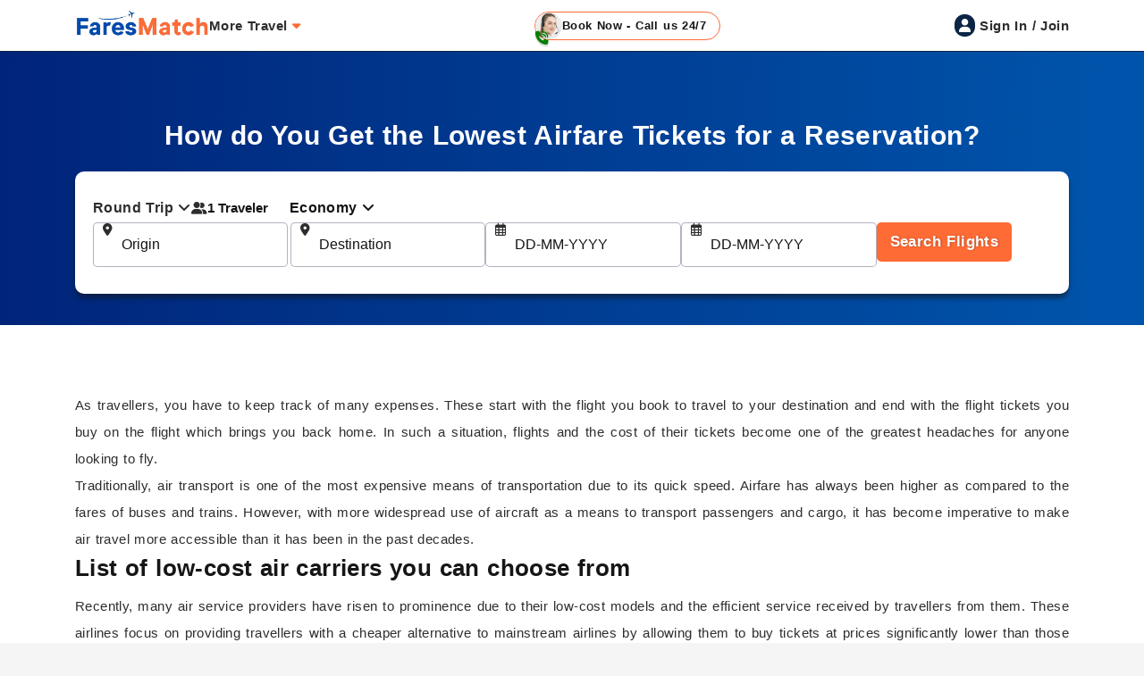

--- FILE ---
content_type: text/html; charset=utf-8
request_url: https://www.faresmatch.com/blog/airfare-ticket.aspx
body_size: 58127
content:


<!DOCTYPE html>
<html lang="en-gb">
<head runat="server">
    <meta http-equiv="Content-Type" content="text/html; charset=UTF-8" />
    <meta name="viewport" content="width=device-width, initial-scale=1, maximum-scale=1, user-scalable=no">
	<!-- Google tag (gtag.js) -->
<script async src="https://www.googletagmanager.com/gtag/js?id=G-JY8QTYDS96"></script>
<script>
  window.dataLayer = window.dataLayer || [];
  function gtag(){dataLayer.push(arguments);}
  gtag('js', new Date());

  gtag('config', 'G-JY8QTYDS96');
</script>
    
    <title>Lowest Air Ticket Booking | FaresMatch</title>
    <meta name="description" content="Make amazing savings on airfares with FaresMatch. Book flights now and enjoy the cheapest tickets for your next trip. Discover the lowest air ticket prices." />
    <link rel="canonical" href="https://www.faresmatch.com/blog/airfare-ticket.aspx" />
    <meta property="og:title" content="Lowest Air Ticket Booking | FaresMatch" />
    <meta property="og:type" content="website" />
    <meta property="og:image" content="https://www.faresmatch.com/assets/images/logo.png" />
    <meta name="og:locale" content="en_US" />
    <meta property="og:site_name" content="Faresmatch" />
    <meta property="og:description" content="Make amazing savings on airfares with FaresMatch. Book flights now and enjoy the cheapest tickets for your next trip. Discover the lowest air ticket prices." />
    <meta property="og:url" content="https://www.faresmatch.com/blog/airfare-ticket.aspx" />
    <meta name="author" content="faresmatch.com" />
    <meta name="geo.region" content="US-GA" />
    <meta name="language" content="English" />
   
    <meta name="robots" content="index,follow" />
    <meta name="twitter:card" content="summary_large_image" />
    <meta name="twitter:site" content="faresmatch" />
    <meta name="twitter:title" content="Lowest Air Ticket Booking | FaresMatch" />
    <meta name="twitter:description" content="Make amazing savings on airfares with FaresMatch. Book flights now and enjoy the cheapest tickets for your next trip. Discover the lowest air ticket prices." />
    <meta name="twitter:image" content="https://www.faresmatch.com/assets/images/logo.png" />
    
    <meta name="google-site-verification" content="bFHYvSoPYzn1rsIz8HGKCw1D9L9ZvaMXGtk0e6XyoPY" />
    <link rel="shortcut icon" href="/images/favicon-96x96.png" type="image/x-icon" />
    <link href="/fmcss/style.css" rel="stylesheet">
    <link href="/fmcss/index.css" rel="stylesheet">
    <link href="/fmcss/new.css" rel="stylesheet" />
    <link href="/assets/fontawesome/css/all.min.css" rel="stylesheet" />
    <script type="text/javascript">
        function googleTranslateElementInit2() {
           var element = "";
             if (element == "Spain") {
                 setCookie('googtrans', '/en/es', 1);
                 { new google.translate.TranslateElement({ pageLanguage: 'en', includedLanguages: 'es,en', autoDisplay: true }, 'google_translate_element2'); }
             }
         }
         function setCookie(key, value, expiry) {
             var expires = new Date();
             expires.setTime(expires.getTime() + (expiry * 24 * 60 * 60 * 1000));
             document.cookie = key + '=' + value + ';expires=' + expires.toUTCString();
         }
    </script>
    <script type="text/javascript" src="https://translate.google.com/translate_a/element.js?cb=googleTranslateElementInit2"></script>
    <meta name="author" content="" />
    <meta name="Language" content="English" />
    <meta name="Copyright" content="" />
    <meta name="distribution" content="Global" />
    <meta name="Robots" content="INDEX,FOLLOW" />
    <meta name="country" content="US" />
    <meta name="rating" content="general" />
    <link rel="alternate" href="/" hreflang="en-US" />
    <link rel="stylesheet" href="/Content1/css/homepage.css" />
    <link rel="stylesheet" href="/Content/css1/bootstrap.min.css" />
    <link rel="stylesheet" href="/Content/css1/home.css" />
    <link href="/Content/flcss/home.css" rel="stylesheet" />
    <link href="/Content/flcss/inner.css" rel="stylesheet" />
    <link href="/Content/flcss/animated.css" rel="stylesheet" />
    <link href="/Content/flcss/common.css" rel="stylesheet" />
    <link href="/Content/flcss/jquery-ui.min.css" rel="stylesheet" />
    <link href="/Content/flcss/owl.theme.default.css" rel="stylesheet" />
    <link href="/Content/flcss/owl.carousel.min.css" rel="stylesheet" type="text/css" />
    <script src="/Content/fljs/jquery-3.7.0.min.js"></script>
    <script src="/Content/fljs/jquery-ui.min.js"></script>
    <script src="/Content/fljs/bootstrap.min.js"></script>
    <script src="/Content/fljs/owl.carousel.min.js"></script>
    <script src="/Content/fljs/script.js"></script>
    <!-- Google Tag Manager -->
    <script>
        (function (w, d, s, l, i) {
            w[l] = w[l] || []; w[l].push({
                'gtm.start':
                    new Date().getTime(), event: 'gtm.js'
            }); var f = d.getElementsByTagName(s)[0],
                j = d.createElement(s), dl = l != 'dataLayer' ? '&l=' + l : ''; j.async = true; j.src =
                    'https://www.googletagmanager.com/gtm.js?id=' + i + dl; f.parentNode.insertBefore(j, f);
        })(window, document, 'script', 'dataLayer', 'GTM-NVZJ7347');</script>
    <!-- End Google Tag Manager -->
</head>
<body>
    <!-- Google Tag Manager (noscript) -->
    <noscript><iframe src="https://www.googletagmanager.com/ns.html?id=GTM-NVZJ7347" height="0" width="0" style="display:none;visibility:hidden"></iframe></noscript>
    <!-- End Google Tag Manager (noscript) -->
    <div>
<div class="newheader" id="newhead">
    <div class="container">
        <div class="head">
            <div class="column logocolum">
                <a href="/"><img src="/fmimages/logo.png"></a>
            </div>
            <div class="column nav1" id="view">
                <div class="navdrop">
                    <i class="fa-solid fa-xmark icon" id="off" style="margin-bottom: 15px !important;"></i>
                    <p><b>More Travel <i class="fa-solid fa-caret-down"></i></b></p>
                    <ul>
                        <li><a href="https://www.faresmatch.com/flights.aspx"><i class="fa-solid fa-plane-departure"></i> Flights</a></li>
                        <li><a href="https://www.faresmatch.com/amtrak.aspx"><i class="fa-solid fa-train"></i> Amtrak</a></li>
                        <li><a href="https://www.faresmatch.com/cruise/"><i class="fa-solid fa-ferry"></i> Cruise</a></li>
                        <li><a href="https://www.faresmatch.com/deals.aspx"><i class="fa-solid fa-gift"></i> Deals</a></li>
                        <li><a href="https://www.faresmatch.com/blog.aspx"><i class="fa-brands fa-blogger-b"></i> Blog</a></li>
                        <li><a href="https://www.faresmatch.com/yacht/"><i class="fa-solid fa-ship"></i> Yacht</a></li>
                        <li><a href="https://www.faresmatch.com/car-rental.aspx"><i class="fa-solid fa-car"></i> Car Rental</a></li>
                    </ul>
                    <div class="newnav">
                        <ul>
                            <li>
                                <a href="https://www.faresmatch.com/privacy-policy.aspx">
                                    <i class="fa-solid fa-shield-halved"></i>
                                    Privacy Policy
                                </a>
                            </li>
                            <li>
                                <a href="https://www.faresmatch.com/terms.aspx">
                                    <i class="fa-solid fa-clipboard-list"></i> Terms &
                                    Conditions
                                </a>
                            </li>
                            <li><a href="https://www.faresmatch.com/sitemap.aspx"><i class="fa-solid fa-sitemap"></i> Sitemap</a></li>
                            <li><a href="https://www.faresmatch.com/faq.aspx"><i class="fa-solid fa-circle-question"></i> FAQ's</a></li>
                        </ul>
                    </div>
                    <div class="navlogo">
                        <a href="tel:+18009183039" id="call-now-btn">
                            <h4>
                                <i class="fa-solid fa-phone" style="color: white !important;"></i>
                                +1-800-918-3039
                            </h4>
                        </a>
                    </div>
                </div>
            </div>
            <div class="column right">
                <a href="tel:+18009183039" id="call-now-btn">
                    <div>
                        <i class="fa-solid fa-phone-volume fa-shake"></i>
                        <img src="/fmimages/customer-support.jpg" />
                        <p><span>Book Now - </span>Call us 24/7</p>
                    </div>
                </a>
            </div>
            <div class="column signjoin">
                <p><b><i class="fa-solid fa-user"></i> Sign In / Join</b></p>
            </div>
            <div class="column" id="on">
                <i class="fa-solid fa-bars"></i>
            </div>
        </div>
    </div>
</div>
        <!-- WRAPPER CONTENT -->
        <!-- FOOTER-->
        


    <div class="container2  bg1">
        <div class="row flex">
            <div class="column">
                <h1>How do You Get the Lowest Airfare Tickets for a Reservation? </h1>
<form action="/Home/_SearchEngineHome" method="post">    <div class="formheads">
        <div id="mySelect">
            <label><b><span>Round Trip</span> <i class="fa-solid fa-angle-down"></i></b></label>
            <div class="tripdrop">
                <div class="innertripdrop">
                    <h5><i class="fa-solid fa-xmark"></i></h5>
                    <div class="flex">
                        <input type="radio" name="flight_way" id="rdoRoundtrip" class="flight_way slct_btn rndtrp trpact" value="2" checked />
                        <label for="rdoRoundtrip">Round Trip</label>
                    </div>
                    <div class="flex">
                        <input type="radio" name="flight_way" id="rdoOneway" class="flight_way slct_btn onwtrp" value="1" />
                        <label for="rdoOneway">One Way</label>
                    </div>
                </div>
            </div>
        </div>
        <div class="bottom-section">
            <div class="pax-contents">
                <div class="ind_srch_subBox prp_popup">
                    <div class="prsn_popup flex" id="prsn_add">
                        <i class="fa-solid fa-user-group"></i>
                        <input type="text" readonly="" name="pass_info" id="pass_info" placeholder="1 Traveler" class="ind_inputBox">
                    </div>
                    <div class="person_dropdown" id="prsn_popup" style="display: none;">
                        <ul class="slect_pssngr">
                            <li class="flex">
                                <div style="flex:1;">
                                    <p><strong>Adult</strong></p>
                                    <p><span>Aged 16-64</span></p>
                                </div>
                                <div class="count_pssngr flex">
                                    <a href="javascript:void(0);"><em data-field="adult" data-opt="-" class="fa fa-minus inc_der"></em></a>
                                    <input type="text" readonly="" value="1" name="flight_adult" id="flight_adult" class="inpt_cout_pssngr">
                                    <a href="javascript:void(0);"><em data-field="adult" data-opt="+" class="fa fa-plus inc_der"></em></a>
                                </div>
                            </li>
                            <li class="flex">
                                <div style="flex:1;">
                                    <p><strong>Senior</strong></p>
                                    <p><span>Aged 65+</span></p>
                                </div>
                                <div class="count_pssngr flex">
                                    <a href="javascript:void(0);"><em data-field="ss" data-opt="-" class="fa fa-minus inc_der"></em></a>
                                    <input type="text" readonly="" value="0" name="flight_ss" id="flight_ss" class="inpt_cout_pssngr">
                                    <a href="javascript:void(0);"><em data-field="ss" data-opt="+" class="fa fa-plus inc_der"></em></a>
                                </div>
                            </li>
                            <li class="flex">
                                <div style="flex:1;">
                                    <p><strong>Children</strong></p>
                                    <p><span>Aged 2-15</span></p>
                                </div>
                                <div class="count_pssngr flex">
                                    <a href="javascript:void(0);"><em data-field="child" data-opt="-" class="fa fa-minus inc_der"></em></a>
                                    <input type="text" readonly="" value="0" name="flight_child" id="flight_child" class="inpt_cout_pssngr">
                                    <a href="javascript:void(0);"><em data-field="child" data-opt="+" class="fa fa-plus inc_der"></em></a>
                                </div>
                            </li>
                            <li class="flex">
                                <div style="flex:1;">
                                    <p><strong>Infant on Seat</strong></p>
                                    <p><span>Under 2</span></p>
                                </div>
                                <div class="count_pssngr flex">
                                    <a href="javascript:void(0);"><em data-field="infant" data-opt="-" class="fa fa-minus inc_der"></em></a>
                                    <input type="text" readonly="" value="0" name="flight_infant" id="flight_infant" class="inpt_cout_pssngr">
                                    <a href="javascript:void(0);"><em data-field="infant" data-opt="+" class="fa fa-plus inc_der"></em></a>
                                </div>
                            </li>
                            <li class="flex">
                                <div style="flex:1;">
                                    <p><strong>Infant on Lap</strong></p>
                                    <p><span>Under 2</span></p>
                                </div>
                                <div class="count_pssngr flex">
                                    <a href="javascript:void(0);"><em data-field="aa" data-opt="-" class="fa fa-minus inc_der"></em></a>
                                    <input type="text" readonly="" value="0" name="flight_aa" id="flight_aa" maxlength="9" class="inpt_cout_pssngr">
                                    <a href="javascript:void(0);"><em data-field="aa" data-opt="+" class="fa fa-plus inc_der"></em></a>
                                </div>
                            </li>
                        </ul>
                        <div class="clss_done" id="ind_done" style="text-align:right;">
                            <a style="width: fit-content; padding-block: 0 !important;" href="javascript:void(0);" id="prsn_done">Done</a>
                        </div>
                    </div>
                </div>

            </div>
        </div>
        <div class="combin_class" id="mySelect1">
            <label><b><span>Economy</span> <i class="fa-solid fa-angle-down"></i></b></label>
            <div class="Classdrop">
                <div class="innerClassdrop">
                    <h5><i class="fa-solid fa-xmark"></i></h5>
                    <div class="flex">
                        <input type="radio" name="flight_class" id="flight_class_4" value="4" checked />
                        <label for="flight_class_4">Economy</label>
                    </div>
                    <div class="flex">
                        <input type="radio" name="flight_class" id="flight_class_3" value="3" />
                        <label for="flight_class_3">Premium Economy</label>
                    </div>
                    <div class="flex">
                        <input type="radio" name="flight_class" id="flight_class_2" value="2" />
                        <label for="flight_class_2">Business Class</label>
                    </div>
                    <div class="flex">
                        <input type="radio" name="flight_class" id="flight_class_1" value="1" />
                        <label for="flight_class_1">First Class</label>
                    </div>
                </div>
            </div>
        </div>
    </div>
    <div class="col3 d-flex" style="gap:10px !important;">
        <div class="column grid grid1">
            <div class="labelrow">
                <i class="fa-solid fa-location-dot"></i>
                <input type="text" class="autocomplete_from autocomplete_from_new" id="flight_from"  placeholder="Origin" name="flight_from" >
            </div>
            <div class="labelrow">
                <i class="fa-solid fa-location-dot"></i>
                <input type="text" class="autocomplete_to autocomplete_from_to" placeholder="Destination" id="flight_to" name="flight_to">
            </div>

        </div>
        <div class="column flex">
            <div class="labelrow">
                <i class="fa-regular fa-calendar-days"></i>
                <input type="text" id="flight_from_date" name="flight_from_date" readonly placeholder="DD-MM-YYYY" required>
            </div>
            <div class="labelrow" id="flight_to_dateCal">
                <i class="fa-regular fa-calendar-days"></i>
                <input type="text" id="flight_to_date" name="flight_to_date" readonly placeholder="DD-MM-YYYY" required>
            </div>

        </div>
        <div class="search_flights" style=""><a onclick="return validateSearchengine();" name="flight_submit" id="flight_submit" class="search_btn">Search Flights</a></div>
        <a href="tel:+18009183039"><p class="formctabtn">Call for Special Phone Deals</p></a>
    </div>
</form>

<link href="/Content/searchAirport.css" rel="stylesheet" />
<script src="/scripts/lodash.min.js"></script>
<script src="/scripts/fuse.min.js"></script>
<script src="/scripts/airports.js"></script>
            </div>
        </div>
    </div>

    <section class="trvl_bug">
        <div class="container">
            <div class="row">


                <p>As travellers, you have to keep track of many expenses. These start with the flight you book to travel to your destination and end with the flight tickets you buy on the flight which brings you back home. In such a situation, flights and the cost of their tickets become one of the greatest headaches for anyone looking to fly. </p>
                <p>Traditionally, air transport is one of the most expensive means of transportation due to its quick speed. Airfare has always been higher as compared to the fares of buses and trains. However, with more widespread use of aircraft as a means to transport passengers and cargo, it has become imperative to make air travel more accessible than it has been in the past decades. </p>

                <H2>List of low-cost air carriers you can choose from</H2>
                <p>Recently, many air service providers have risen to prominence due to their low-cost models and the efficient service received by travellers from them. These airlines focus on providing travellers with a cheaper alternative to mainstream airlines by allowing them to buy tickets at prices significantly lower than those offered by other airlines. </p>
                <p>The airlines have found innovative ways to reduce the cost of tickets such as making several on-board services optional and charging additional fees for them instead of including the costs of these services in <a href="https://www.faresmatch.com"><b>flight tickets Booking</b></a>. Such methods allow travellers to opt for the services they wish to avail of and cut off all unnecessary expenses. </p>

                <p>The following list includes the names and a brief introduction to multiple popular low-cost airlines. </p>

                <ul>
                    <li>Allegiant Airlines – Allegiant Airlines is one of the best-known and most popular low-cost airlines in its native country – The United States of America. The airline established in January 1997 has provided cheap flights to multiple locations both domestic and international. </li>
                    <li>Southwest Airlines – Southwest Airlines is another well-known American airline currently among the top three largest airlines in the world in terms of the number of passengers it carries. The airlines</li>
                    <li>Frontier Airlines – Frontier Airlines provides its customers with some of the cheapest tickets that can be bought in the country through what it terms the ultra-low-cost air carrier model. </li>
                    <li>Spirit Airlines – Spirit Airlines is known all over the world as it provides services to a large variety of destinations spread over multiple continents in addition to domestic destinations spanning the whole of the United States of America.</li>
                </ul>

                <H2>A List of Probable Offers and Deals</H2>

                <p>Travellers will find that certain seasons are extremely suitable for availing <a href="https://www.faresmatch.com/cheap-flights.aspx"><b>cheap flights</b></a> to specific destinations of any airline. This phenomenon is mostly due to the prevalence of offering special discounts during these seasons. This practice helps businesses cut losses on maintenance which are a source of much hassle and helps budget-conscious travellers find a suitable time to embark on journeys. </p>
                <p>Travellers will also find special deals during the months of December and January when many airlines offer festive deals to mark celebrations of festivals such as Christmas and New Year’s Day. These deals act as incentives for travel to destinations which are particularly busy due to being urban hubs or popular tourist destinations. </p>
                <H3>FaresMatch Travel Website</H3>
                <p>FaresMatch  is a travel website that helps its customers as they embark on journeys to destinations of their choice in all corners of the world. The online website provides service and a helpline at all times around the clock to ease the problems of its customers so that they can avail of all site services such as package deals from the comfort of their homes. </p>

                <H4>FAQs</H4>

                <H5>What are some popular affordable spots to visit? </H5>
                <p>Some affordable spots that make for a budget-conscious trip include countries like Thailand, Vietnam and Cambodia. Services and accommodation are available here at extremely cheap rates often due to the vast number of agencies providing services. </p>
                <H5>Which country has the largest number of low-cost airlines? </H5>
                <p>China has the largest number of low-cost airlines found anywhere in the world. The long list of ‘no frills airlines’ offered by China include 9 Air, Beijing Capital Airlines, Chengdu Airlines, Jiangxi Air, China United Airlines, Spring Airlines, Urumqi Airlines, Lucky Air and West Air. </p>

                <script type="application/ld+json">
                    {
                      "@context": "https://schema.org",
                      "@type": "FAQPage",
                      "mainEntity": [{
                        "@type": "Question",
                        "name": "What are some popular affordable spots to visit?",
                        "acceptedAnswer": {
                          "@type": "Answer",
                          "text": "Some affordable spots that make for a budget-conscious trip include countries like Thailand, Vietnam and Cambodia. Services and accommodation are available here at extremely cheap rates often due to the vast number of agencies providing services."
                        }
                      },{
                        "@type": "Question",
                        "name": "Which country has the largest number of low-cost airlines?",
                        "acceptedAnswer": {
                          "@type": "Answer",
                          "text": "China has the largest number of low-cost airlines found anywhere in the world. The long list of ‘no frills airlines’ offered by China include 9 Air, Beijing Capital Airlines, Chengdu Airlines, Jiangxi Air, China United Airlines, Spring Airlines, Urumqi Airlines, Lucky Air and West Air."
                        }
                      }]
                    }
                </script>
            </div>
        </div>
    </section>
<div class="newfooter">
    <div class="mainfooter">
        <div class="d-flex gap logo">
            <div class="column">
                <a href="/">
                    <img src="/fmimages/footerlogo.png" alt="logo">
                </a>
            </div>
            <div class="column">
                <form class="flex">
                    <input type="email" placeholder="Enter E-mail id" />
                    <button type="submit">Subscribe</button>
                </form>
            </div>
            <div class="column d-flex gap1 newsocial">
                <div class="flex">
                    <a href="https://www.facebook.com/faresmatchtravelagency" target="_blank">
                        <i class="fa-brands fa-facebook"></i>
                    </a>
                    <a href="https://x.com/Faresmatch_" target="_blank">
                        <i class="fa-brands fa-x-twitter"></i>
                    </a>
                    <a href="https://www.instagram.com/faresmatch9/" target="_blank">
                        <i class="fa-brands fa-instagram"></i>
                    </a>
                    <a href="https://www.linkedin.com/company/faresmatchagency/" target="_blank">
                        <i class="fa fa-linkedin"></i>
                    </a>
                    <a href="https://www.pinterest.com/faresmatchagency/" target="_blank">
                        <i class="fa fa-pinterest"></i>
                    </a>
                    <a target="_blank" href="https://www.youtube.com/channel/UCVF0LhsyO15yOulfg82K4MQ">
                        <i class="fa-brands fa-youtube"></i>
                    </a>
                    <a target="_blank" href="https://faresmatchtravelagency.quora.com/">
                        <i class="fa-brands fa-quora"></i>
                    </a>
                </div>
            </div>
        </div>
        <div class="links d-flex gap1 deskfoot">
            <div class="column">
                <p><b>Quick Links</b></p>
                <div class="div">
                    <p><a href="/refund-cancellation.aspx">Policies </a></p>
                    <p><a href="/vacations.aspx">Vacations </a></p>
                    <p><a href="/vacation-packages.aspx">Packages</a></p>
                    <p><a href="/airline-destinations.aspx">Airlines Destinations</a></p>
                    <p><a href="/jetblue-fare-finder.aspx">Jetblue Fare Finder</a></p>
                    <p><a href="/low-fare-calendar.aspx">Low-Fare Calendar</a></p>
                </div>
            </div>

            <div class="column">
                <p><b>Airlines</b></p>
                <div class="div">
                    <p><a href="/delta-airlines-flights-reservations.aspx">Delta</a></p>
                    <p><a href="/united-airlines-flights-reservations.aspx">United</a></p>
                    <p><a href="/alaska-airlines-flights-reservations.aspx">Alaska </a></p>
                    <p><a href="/allegiant-airlines-flights-reservations.aspx">Allegiant</a></p>
                    <p><a href="/frontier-airlines-flights-reservations.aspx">Frontier</a></p>
                </div>
            </div>
            <div class="column">
                <p><b>Destinations</b></p>
                <div class="div">
                    <p><a href="/flights/cheap-flights-to-las-vegas.aspx">Las Vegas</a></p>
                    <p><a href="/flights/cheap-flights-to-new-york.aspx">New York</a></p>
                    <p><a href="/flights/cheap-flights-to-los-angeles.aspx">Los Angeles</a></p>
                    <p><a href="/flights/cheap-flights-to-florida.aspx">Florida </a></p>
                    <p><a href="/flights/cheap-flights-to-california.aspx">California</a></p>
                </div>
            </div>
            <div class="column">
                <p><b>Top Routes</b></p>
                <div class="div">
                    <p><a href="/flights/chicago-ord-to-honolulu-hnl-flights.aspx">Chicago to Honolulu</a></p>
                    <p><a href="/flights/san-francisco-to-london-flights.aspx">San Francisco to London</a></p>
                    <p><a href="/flights/chicago-ord-to-los-angele-lax-flights.aspx">Chicago to Los Angeles</a></p>
                    <p><a href="/flights/toronto-to-lima-flights.aspx">Toronto to Lima</a></p>
                    <p><a href="/flights/new-york-nyc-to-miami-mia-flights.aspx">New York to Miami</a></p>
                </div>
            </div>
            <div class="column">
                <p><b>Information</b></p>
                <div class="div">
                    <p><a href="https://www.faresmatch.com/about-us.aspx">About</a></p>
                    <p><a href="https://www.faresmatch.com/contact-us.aspx">Contact</a></p>
                    <p><a href="https://www.faresmatch.com/privacy-policy.aspx">Privacy Policy</a></p>
                    <p><a href="https://www.faresmatch.com/terms.aspx">Terms & Conditions</a></p>
                    <p><a href="https://www.faresmatch.com/sitemap.aspx">Sitemap</a></p>
                    <p><a href="https://www.faresmatch.com/faq.aspx">FAQ's</a></p>
                </div>
            </div>
        </div>
        <div class="links mobfoot">
            <div class="column">
                <div class="newfaqhead flex">
                    <p><b>Quick Links</b></p>
                    <p><b><i class="fa-solid fa-caret-down"></i> <i class="fa-solid fa-caret-up"></i></b></p>
                </div>
                <div class="newfaqdetails">
                    <p><a href="/refund-cancellation.aspx">Policies </a></p>
                    <p><a href="/vacations.aspx">Vacations </a></p>
                    <p><a href="/vacation-packages.aspx">Packages</a></p>
                    <p><a href="/airline-destinations.aspx">Airlines Destinations</a></p>
                    <p><a href="/jetblue-fare-finder.aspx">Jetblue Fare Finder</a></p>
                    <p><a href="/low-fare-calendar.aspx">Low-Fare Calendar</a></p>
                </div>
            </div>

            <div class="column">
                <div class="newfaqhead flex">
                    <p><b>Airlines</b></p>
                    <p><b><i class="fa-solid fa-caret-down"></i> <i class="fa-solid fa-caret-up"></i></b></p>
                </div>
                <div class="newfaqdetails">
                    <p><a href="/delta-airlines-flights-reservations.aspx">Delta</a></p>
                    <p><a href="/united-airlines-flights-reservations.aspx">United</a></p>
                    <p><a href="/alaska-airlines-flights-reservations.aspx">Alaska </a></p>
                    <p><a href="/allegiant-airlines-flights-reservations.aspx">Allegiant</a></p>
                    <p><a href="/frontier-airlines-flights-reservations.aspx">Frontier</a></p>
                </div>
            </div>
            <div class="column">
                <div class="newfaqhead flex">
                    <p><b>Destinations</b></p>
                    <p><b><i class="fa-solid fa-caret-down"></i> <i class="fa-solid fa-caret-up"></i></b></p>
                </div>
                <div class="newfaqdetails">
                    <p><a href="/flights/cheap-flights-to-las-vegas.aspx">Las Vegas</a></p>
                    <p><a href="/flights/cheap-flights-to-new-york.aspx">New York</a></p>
                    <p><a href="/flights/cheap-flights-to-los-angeles.aspx">Los Angeles</a></p>
                    <p><a href="/flights/cheap-flights-to-florida.aspx">Florida </a></p>
                    <p><a href="/flights/cheap-flights-to-california.aspx">California</a></p>
                </div>
            </div>
            <div class="column">
                <div class="newfaqhead flex">
                    <p><b>Top Routes</b></p>
                    <p><b><i class="fa-solid fa-caret-down"></i> <i class="fa-solid fa-caret-up"></i></b></p>
                </div>
                <div class="newfaqdetails">
                    <p><a href="/flights/chicago-ord-to-honolulu-hnl-flights.aspx">Chicago to Honolulu</a></p>
                    <p><a href="/flights/san-francisco-to-london-flights.aspx">San Francisco to London</a></p>
                    <p><a href="/flights/chicago-ord-to-los-angele-lax-flights.aspx">Chicago to Los Angeles</a></p>
                    <p><a href="/flights/toronto-to-lima-flights.aspx">Toronto to Lima</a></p>
                    <p><a href="/flights/new-york-nyc-to-miami-mia-flights.aspx">New York to Miami</a></p>
                </div>
            </div>
            <div class="column">
                <div class="newfaqhead flex">
                    <p><b>Information</b></p>
                    <p><b><i class="fa-solid fa-caret-down"></i> <i class="fa-solid fa-caret-up"></i></b></p>
                </div>
                <div class="newfaqdetails">
                    <p><a href="https://www.faresmatch.com/about-us.aspx">About</a></p>
                    <p><a href="https://www.faresmatch.com/contact-us.aspx">Contact</a></p>
                    <p><a href="https://www.faresmatch.com/privacy-policy.aspx">Privacy Policy</a></p>
                    <p><a href="https://www.faresmatch.com/terms.aspx">Terms & Conditions</a></p>
                    <p><a href="https://www.faresmatch.com/sitemap.aspx">Sitemap</a></p>
                    <p><a href="https://www.faresmatch.com/faq.aspx">FAQ's</a></p>
                </div>
            </div>
        </div>
    </div>
        <div class="foot">
            <div class="column">
                <p>
                    © Copyright 2025 <b>Faresmatch</b>. All Rights Reserved. | Address: 6355 Haystack CT Cumming
                    , GA
                    30040
                </p>
            </div>
        </div>
</div>

        

        <div class="NewFLightLoader" id="search_popup" style="display: none;">
            <div class="loadingloader">
                <img src="/fmimages/Circle.png" width="250px" />
            </div>
            <p>Searching for the best deals for you...</p>
            <h4><span id="spFrom"></span> <span id="spFLightway">─</span> <span id="spTo"></span></h4>
            <h4><span id="spFromDate"></span> <span id="spFLightway">─</span> <span id="spToDate"></span></h4>
            <p><strong id="spADT"></strong> Adult(s), <strong id="spCHD">0</strong> Child(ren), <strong id="spINF">0</strong> Infant</p>
        </div>

        <script type="text/javascript">
        $(document).ready(function () {
            $(function () {
                $("#flight_from_date").datepicker({
                    minDate: '+0D',
                    maxDate: '+15M +1D',
                    dateFormat: 'dd-mm-yy',
                    showButtonPanel: false,
                    numberOfMonths: 1,
                    onSelect: (function (date) {
                        $("#flight_from_date").val(date);
                        if ($("input:radio[name='flight_way']:checked").val() == "2") {
                            setTimeout(function () {
                                $('#flight_to_date').datepicker('show');
                            }, 0)
                        }
                    })
                });
            });
            $(function () {
                $("#flight_to_date").datepicker({
                    minDate: -0, maxDate: '+15M +1D',
                    dateFormat: 'dd-mm-yy',
                    showButtonPanel: false,
                    numberOfMonths: 1,
                    beforeShow: customRange,
                    onSelect: (function (date) {
                        $("#flight_to_date").val(date);
                    })
                });
            });

            function customRange(a) {
                var b = new Date();
                var c = new Date(b.getFullYear(), b.getMonth(), b.getDate());
                if (a.id == 'flight_to_date') {
                    if ($("#flight_from_date").datepicker('getDate') != null) {
                        c = $("#flight_from_date").datepicker('getDate');
                    }
                }
                return {
                    minDate: c = new Date(c.getFullYear(), c.getMonth(), c.getDate())
                }
            }

            $("#flight_submit").click(function () {
                //debugger;
                if ($("#flight_from").val().trim(' ') == "") {
                    alert("Please enter your departure airport");
                    $("#flight_from").focus();
                    return false;
                }
                else if ($("#flight_from").val().trim(' ').indexOf('-') != 3) {
                    alert("Kindly select departure airport from auto suggest list!");
                    $("#flight_from").focus();
                    return false;
                }
                else if ($("#flight_to").val().trim(' ').trim(' ') == "") {
                    alert("Please enter your destination airport");
                    $("#flight_to").focus();
                    return false;
                }
                else if ($("#flight_to").val().trim(' ').indexOf('-') != 3) {
                    alert("Kindly select destination airport from auto suggest list!");
                    $("#flight_to").focus();
                    return false;
                }
                else if ($("#flight_to").val().trim(' ') == $("#flight_from").val().trim(' ')) {
                    alert("Departure Airport and Destination Airport can't be same!!");
                    $("#flight_to").focus();
                    return false;
                }
                else {
                    var fway = $('input[name=flight_way]:checked').val();
                    var fcls = $('input[name=flight_class]:checked').val();
                    var from = "&From=" + $("#flight_from").val().split("-")[0];
                    var to = "&To=" + $("#flight_to").val().split("-")[0];
                    var fromDate = "&DepDate=" + $("#flight_from_date").val().split("-")[2] + "-" + $("#flight_from_date").val().split("-")[1] + "-" + $("#flight_from_date").val().split("-")[0];
                    var toDate = "&RetDate=";
                    $("#spFrom").text($("#flight_from").val().split("-")[0]);
                    $("#spTo").text($("#flight_to").val().split("-")[0]);
                    $("#spFromDate").text($("#flight_from_date").val());
                    $("#spFLightway").hide();

                    if (fway == "2") {
                        toDate = "&RetDate=" + $("#flight_to_date").val().split("-")[2] + "-" + $("#flight_to_date").val().split("-")[1] + "-" + $("#flight_to_date").val().split("-")[0];
                        $("#spToDate").text($("#flight_to_date").val());
                        $("#spTo2").text($("#flight_from").val().split("-")[0]);
                        $("#spFrom2").text($("#flight_to").val().split("-")[0]);
                        $("#spFLightway").show();
                    }

                    var adultCount = (parseInt($("#flight_adult").val()) || 0) + (parseInt($("#flight_ss").val()) || 0);
                    var childCount = parseInt($("#flight_child").val()) || 0;
                    var infantCount = (parseInt($("#flight_infant").val()) || 0) + (parseInt($("#flight_aa").val()) || 0);

                    var adult = "&Adult=" + adultCount;
                    var child = "&Child=" + childCount;
                    var infant = "&Infant=" + infantCount;

                    $("#spADT").text(adultCount);
                    $("#spCHD").text(childCount);
                    $("#spINF").text(infantCount);

                    //var adult = "&Adult=" + $("#flight_adult").val() + $("#flight_ss").val();
                    //var child = "&Child=" + $("#flight_child").val();
                    //var infant = "&Infant=" + $("#flight_infant").val() + $("#flight_aa").val();
                    //$("#spADT").text($("#flight_adult").val() + $("#flight_ss").val());
                    //$("#spCHD").text($("#flight_child").val());
                    //$("#spINF").text($("#flight_infant").val() + $("#flight_aa").val());
                    var airline = "&Airline=" + "";
                    var isdirect = "&IsDirect=" + (($("input[name=is_direct]:checked").val() == "1") ? "true" : "false");
                    var isflexi = "&IsFlexi=" + (($("input[name=flight_flexi]:checked").val() == "1") ? "true" : "false");
                    fway_s = "&FlightWay=" + fway;
                    fcls_s = "&FlightClass=" + fcls;
                    var tolPass = $("#ddlAdult").val() + "Adult," + $("#ddlChild").val() + "Child," + $("#ddlInfant").val() +"Infant";
                    $("#spPass").text(tolPass);
                    var str = "/flight/search?SiteCode=VIMAN&SourceMedia=VIMAN" + from + to + fromDate + toDate + adult + child + infant + fway_s + fcls_s + airline + isdirect + isflexi + "&Currency=GBP";
                    $("#search_popup").show();
                    window.location = str;
                }
            });
            var selectFrom = false;
            var selectTo = false;

        });
                  $(".booking_btn").click(function () {
              var flight_opt = $(this).data("id");
                var fway = "2";
                var fcls = "4";
                var from = "&From=" + $("#flight_from" + flight_opt).val();
                var to = "&To=" + $("#flight_to" + flight_opt).val();
                var fromDate = "&DepDate=" + $("#flight_from_date" + flight_opt).val().split("-")[2] + "-" + $("#flight_from_date" + flight_opt).val().split("-")[1] + "-" + $("#flight_from_date" + flight_opt).val().split("-")[0];
                var toDate = "&RetDate=";
              $("#spFrom").text($("#flight_from" + flight_opt).val());
              $("#spTo").text($("#flight_to" + flight_opt).val());
              $("#spFromDate").text($("#flight_from_date" + flight_opt).val());
                if (fway == "2") {
                        toDate = "&RetDate=" + $("#flight_to_date" + flight_opt).val().split("-")[2] + "-" + $("#flight_to_date" + flight_opt).val().split("-")[1] + "-" + $("#flight_to_date" + flight_opt).val().split("-")[0];
                    $("#spToDate").text($("#flight_to_date" + flight_opt).val());
                    $("#spToDate").text($("#flight_to_date" + flight_opt).val());
                    $("#spTo2").text($("#flight_from" + flight_opt).val());
                    $("#spFrom2").text($("#flight_to" + flight_opt).val());
              }
                var adult = "&Adult=" + 1;
                var child = "&Child=" + 0;
                var infant = "&Infant=" + 0;
                var airline = "&Airline=" + ""; // $("#flight_airline").val();
                var isdirect = "&IsDirect=" + ("false");
                var isflexi = "&IsFlexi=" + ("false");
                fway_s = "&FlightWay=" + fway;
              fcls_s = "&FlightClass=" + fcls;
              $("#spADT").text(1);
              $("#spCHD").text($("#flight_child").val());
              $("#spINF").text($("#flight_infant").val());
                var tolPass =  1 + "Adult" ;
                $("#spPass").text(tolPass);
              var str = "flight/search?SiteCode=VIMAN&SourceMedia=VIMAN" + from + to + fromDate + toDate + adult + child + infant + fway_s + fcls_s + airline + isdirect + isflexi + "&Currency=USD";
                      $("#search_popup").show();
                      window.location = str;
 });
        </script>

        <script>
            function openFunction() {
                $("#divOverlay").show();
                $("#res-menu").addClass("opened");
            }
            function closeFunction() {
                $("#divOverlay").hide();
                $("#res-menu").removeClass("opened");
            }
            $(window).on('scroll', function () {
                if ($(this).scrollTop() > 60) {
                    $('.sticky-area').addClass("is-sticky");
                }
                else {
                    $('.sticky-area').removeClass("is-sticky");
                }
            });

            function openFunction() {
                $("#divOverlay").show();
                $("#res-menu").addClass("opened");
            }
            function closeFunction() {
                $("#divOverlay").hide();
                $("#res-menu").removeClass("opened");
            }

            $(document).ready(function () {
                $("#divOverlay").on("click", function () {
                    $(this).hide();
                    $("#res-menu").removeClass("opened");
                });
            });

            $(function () {

                $(".flight_way").click(function () {
                    //debugger;
                    var flight_id = $(this).attr("id");
                    if (flight_id == "rdoOneway") {
                        $("#flight_to_date").hide();
                        $("#flight_to_dateCal").hide();
                    }
                    else {
                        $("#flight_to_date").show();
                        $("#flight_to_dateCal").show();
                    }
                });

                //$("#mySelect").on("change", function () {
                //    var selectedVal = $(this).val();
                //    if (selectedVal == "1") { // One Way
                //        $("#flight_to_date").hide();
                //        $("#flight_to_dateCal").hide();
                //    } else {
                //        $("#flight_to_date").show();
                //        $("#flight_to_dateCal").show();
                //    }
                //});

                $("#cabin_class").on("click", function () {
                    $("#cabin_list").css("display", "block");
                });
                $("#cabin_list ul li").on("click", function () {
                    $("#cabin_list").css("display", "none");
                    $("#cabin_class span").html($(this).attr("data-text"));
                });
                $("#mopt").on("click", function () {
                    $("#mopt_list").css("display", "block");
                });
                $("#mopt_list button").on("click", function () {
                    $("#mopt_list").css("display", "none");
                });
                $("#mob-tab").on("click", function () {
                    $("#mob-tab_list").css("display", "block");
                });
                $("#mob-tab_list .close, a").on("click", function () {
                    $("#mob-tab_list").css("display", "none");
                });
                $("#pax-content").on("click", function (event) {
                    $("#pax-detail").toggleClass("opened");
                    if ($(window).width() <= 610) {
                        if ($("#pax-detail").hasClass("opened")) {
                            $("body").css({ height: "100%", width: "100%", overflow: "hidden", position: "fixed" });
                        }
                        else {
                            $("body").css({ height: "100%", width: "100%", overflow: "", position: "" });
                        }
                    }
                    if ($(window).width() <= 610) {
                        if ($("#mopt_list").hasClass("opened")) {
                            $("body").css({ height: "100%", width: "100%", overflow: "hidden", position: "fixed" });
                        }
                        else {
                            $("body").css({ height: "100%", width: "100%", overflow: "", position: "" });
                        }
                    }
                    event.stopPropagation();
                });
                $("#pax-detail .close-butt").on("click", function (event) {
                    $("#pax-detail").removeClass("opened");
                    $("body").css({ height: "100%", width: "100%", overflow: "", position: "" });
                    event.preventDefault();
                });

                var Current_ADT = parseInt($("input[id*='txtAdults']").val(), 10);
                var Current_CHD = parseInt($("input[id*='txtChilds']").val(), 10);
                var Current_INF = parseInt($("input[id*='txtInfants']").val(), 10);
                if (Current_ADT == 1) {
                    $("#btnadt_dec").attr("disabled", "disabled").addClass("disabled_btn");
                }
                else {
                    $("#btnadt_dec").removeAttr("disabled").removeClass("disabled_btn");
                }
                if (Current_CHD == 0) {
                    $("#btnchd_dec").attr("disabled", "disabled").addClass("disabled_btn");
                }
                else {
                    $("#btnchd_dec").removeAttr("disabled").removeClass("disabled_btn");
                }
                if (Current_INF == 0) {
                    $("#btninf_dec").attr("disabled", "disabled").addClass("disabled_btn");
                }
                else {
                    $("#btninf_dec").removeAttr("disabled").removeClass("disabled_btn");
                }

                if ((Current_ADT + Current_CHD) >= 9) {
                    $("#btnadt_inc, #btnchd_inc").attr("disabled", "disabled").addClass("disabled_btn");
                }
                else {
                    $("#btnadt_inc, #btnchd_inc").removeAttr("disabled").removeClass("disabled_btn");
                }

                if (Current_ADT == Current_INF) {
                    $("#btninf_inc").attr("disabled", "disabled").addClass("disabled_btn");
                }
                else {
                    $("#btninf_inc").removeAttr("disabled").removeClass("disabled_btn");
                }
                $("#fh-pax-content").on("click", function () {
                    $("#fh-pax-detail").css("display", "block");
                });
                $("#fh-pax-detail .close-butt").on("click", function () {
                    $("#fh-pax-detail").css("display", "none");
                });
                $("#mpax-content").on("click", function () {
                    $("#mpax-detail").css("display", "block");
                });
                $("#mpax-detail .close-butt").on("click", function () {
                    $("#mpax-detail").css("display", "none");
                });

                $(".button").on("click", function () {
                    var $button = $(this);
                    var oldValue = $button.parent().find("input").val();
                    if ($button.children("i").hasClass("fa-plus")) {
                        var newVal = parseFloat(oldValue) + 1;
                    } else {
                        if (oldValue > 0) {
                            var newVal = parseFloat(oldValue) - 1;
                        }
                        else {
                            newVal = 0;
                        }
                    }
                    $button.parent().find("input").val(newVal);
                });
            });
            $(window).resize(function () {
                var ht = $("#be-panel").innerHeight();
                if ($(window).width() <= 610) {
                    $("#be-panel").css("margin-top", 20);
                }
                else {
                    $("#be-panel").css("margin-top", -ht);
                }
            });
            $(".inc_der").click(function () {
                var fld = $(this).attr("data-field");
                var fld_opt = $(this).attr("data-opt");
                var adt = parseInt($("#flight_adult").val());
                var ss = parseInt($("#flight_ss").val());
                var aa = parseInt($("#flight_aa").val());
                var chd = parseInt($("#flight_child").val());
                var inf = parseInt($("#flight_infant").val());
                if (fld == "adult") {
                    if (fld_opt == "+") {
                        if ((adt + chd) < 9) {
                            $("#flight_adult").val(adt + 1);
                        }
                    }
                    else if (fld_opt == "-") {
                        if (adt > 1) {
                            $("#flight_adult").val(adt - 1);
                        }
                    }
                }
                else if (fld == "ss") {
                    //debugger;
                    if (fld_opt == "+") {
                        if ((adt + chd + ss) < 9 && (ss) < 9) {
                            $("#flight_ss").val(ss + 1);
                        }
                    }
                    else if (fld_opt == "-") {
                        if (ss > 0) {
                            $("#flight_ss").val(ss - 1);
                        }
                    }
                }
                else if (fld == "aa") {
                    //debugger;
                    if (fld_opt == "+") {
                        if (adt > aa + inf) {
                            $("#flight_aa").val(aa + 1);
                        }
                    }
                    else if (fld_opt == "-") {
                        if (aa > 0) {
                            $("#flight_aa").val(aa - 1);
                        }
                    }
                }
                else if (fld == "child") {
                    if (fld_opt == "+") {
                        if ((adt + chd + ss) < 9) {
                            $("#flight_child").val(chd + 1);
                        }
                    }
                    else if (fld_opt == "-") {
                        if (chd > 0) {
                            $("#flight_child").val(chd - 1);
                        }
                    }
                }
                else if (fld == "infant") {
                    if (fld_opt == "+") {
                        if (adt > inf + aa) {
                            $("#flight_infant").val(inf + 1);
                        }
                    }
                    else if (fld_opt == "-") {
                        if (inf > 0) {
                            $("#flight_infant").val(inf - 1);
                        }
                    }
                }
                getPassenger();
            });

            $("input[name=flight_class]").change(function () {
                getPassenger();
            });
            $("#prsn_add").click(function () {
                $("#prsn_popup").slideDown("slow");
            });
            $("#prsn_done").click(function () {
                $("#prsn_popup").slideUp("slow");
            });
            $('body').click(function () {
                $("#prsn_popup").slideUp("slow");
            });
            $('.prp_popup').click(function (e) {
                e.stopPropagation();
            });

            //function getPassenger() {
            //    var str = $("#flight_adult").val() + " Pass";
            //    if ($("#flight_child").val() > 0) {
            //        str += ", " + $("#flight_child").val() + "Child";
            //    }
            //    if ($("#flight_infant").val() > 0) {
            //        str += ", " + $("#flight_infant").val() + "Infant";
            //    }
            //    $("#pass_info").val(str);
            //}

            function getPassenger() {
                var TravelTotal = 0;
                TravelTotal += parseInt($("#flight_adult").val()) || 0;
                TravelTotal += parseInt($("#flight_child").val()) || 0;
                TravelTotal += parseInt($("#flight_infant").val()) || 0;
                TravelTotal += parseInt($("#flight_aa").val()) || 0;
                TravelTotal += parseInt($("#flight_ss").val()) || 0;
                if (TravelTotal === 1) {
                    $("#pass_info").val(TravelTotal + " Traveler");
                }
                else {
                    $("#pass_info").val(TravelTotal + " Travelers");
                }
                //$("#pass_info").val(TravelTotal + " Travelers");
            }
        </script>
        <script src="https://www.faresmatch.com/scripts/index.js"></script>
        <script src="/fmcss/file.js"></script>
        <script src="/fmcss/slider.js"></script>
		<img src="https://tag.yieldoptimizer.com/ps/ps?t=i&p=9484&rtg=y&pg=ot&" width="1" height="1"/>
</body>
</html>

--- FILE ---
content_type: text/css
request_url: https://www.faresmatch.com/fmcss/style.css
body_size: 13910
content:
a, h1, h2, h3, h4, h5, h6, li, p {
    margin: 0 !important;
    padding: 0 !important
}

h1, h2, h3 {
    font-weight: 700 !important
}

a, h1, h2, h3, h4, h5, h6 {
    color: var(--fifth-color) !important
}

.quicklinks, .tabs .column {
    box-shadow: 0 0 2px 2px rgba(20,20,20,.2)
}

.amtrak .img, .deals .img {
    background-position: center !important;
    background-repeat: no-repeat !important;
    background-size: cover !important
}

.textcon ol, .textcon ul {
    margin-left: 18px
}

.deals .img p, .flightdeals h3, .table h4, .table table td, .table table th, h1 {
    text-align: center
}

.quicklinks h3, .table h4 {
    margin-bottom: 20px !important
}

body, html {
    overflow-x: hidden
}

* {
    margin: 0;
    padding: 0;
    box-sizing: border-box
}

.container2 {
    width: 100% !important;
    max-width: 100% !important
}

.container, .container1, .container2 {
    background: #fff
}

:root {
    --primary-color: #FF6B35 !important;
    --secondary-color: #0770E3 !important;
    --third-color: #0B2545 !important;
    --fourth-color: #ffffff !important;
    --fifth-color: #161616 !important;
    --sixth-color: #FFB600 !important;
    --primary-font: -apple-system,BlinkMacSystemFont,Arial,"Helvetica Neue","Segoe UI",Roboto,sans-serif,"Apple Color Emoji","Segoe UI Emoji","Segoe UI Symbol" !important;
    --secondary-font: -apple-system,BlinkMacSystemFont,Arial,"Helvetica Neue","Segoe UI",Roboto,sans-serif,"Apple Color Emoji","Segoe UI Emoji","Segoe UI Symbol" !important
}

.row {
    width: 90% !important;
    margin: auto !important;
    padding: 75px 20px !important
}

.column {
    flex: auto !important
}

.d-flex {
    display: flex !important
}

.flex {
    display: flex
}

a, li, p {
    font-family: var(--secondary-font) !important;
    line-height: 2 !important;
    font-size: 15px !important
}

h1, h2, h3, h4, h5, h6 {
    font-family: var(--primary-font) !important;
    line-height: 1.35 !important
}

h1 {
    font-size: 30px !important;
    opacity: 0;
    transform: translateX(-100px);
    animation: 3s forwards fadeInLeft
}

@keyframes fadeInLeft {
    to {
        opacity: 1;
        transform: translateX(0)
    }
}

h2 {
    padding: 0 0 10px !important;
    font-size: 26px !important
}

h3 {
    font-size: 23px !important
}

.faq .main h3, .flightdetails h3, .tabs .tab h3, h4 {
    font-weight: 400 !important
}

.faq .main h3, h4 {
    font-size: 20px !important
}

a {
    text-decoration: none
}

#filterBtn, #flight_submit, #prsn_done, button {
    font-family: var(--secondary-font) !important;
    line-height: 2 !important;
    font-size: 17px !important;
    font-weight: 700 !important;
    margin: 10px 0 !important;
    padding: 5px 15px !important;
    border-radius: 5px !important;
    cursor: pointer !important;
    color: var(--fourth-color) !important;
    background-color: var(--primary-color) !important;
    border: none !important
}

#prsn_done {
    margin-block: 0 !important;
    font-size: 16px !important;
    margin-bottom: 10px !important
}

    #filterBtn:hover, #flight_submit:hover, #prsn_done:hover, button:hover {
        background-color: var(--secondary-color) !important;
        color: var(--fourth-color) !important
    }

.gap {
    gap: 40px !important
}

.gap1 {
    gap: 15px !important
}

.grid1, .grid2 {
    gap: 20px;
    display: grid
}

.ac_results ul {
    background-color: #fff !important;
    padding: 5px !important;
    box-shadow: 0 0 2px 2px rgba(20,20,20,.1) !important;
    border-radius: 5px !important
}

    .ac_results ul li {
        width: 100% !important;
        padding: 5px !important
    }

        .ac_results ul li:hover {
            background-color: #faebd7 !important;
            cursor: pointer !important
        }

.blogpage #page-number, .table table tr:hover {
    background-color: var(--secondary-color)
}

.grid3 {
    display: grid;
    grid-template-columns: repeat(4,1fr)
}

.text {
    column-count: 2
}

.amtraksection .row, .flightdeals .row {
    padding-bottom: 0 !important
}

.map iframe {
    width: 100%;
    height: 450px
}

.quicklinks {
    border-radius: 10px;
    padding: 20px
}

    .quicklinks h3 {
        border-bottom: 1px solid var(--secondary-color)
    }

.text2 {
    column-count: 4
}

    .contact a, .flightdetails a, .newbg .innerrow .column a, .tabs .tabdetails a, .text1 a, .text2 a, .textcon a {
        color: var(--primary-color) !important
    }

        .text1 a:hover, .text2 a:hover {
            color: var(--fifth-color) !important;
            text-decoration: underline
        }

.grid1 {
    grid-template-columns: repeat(2,1fr)
}

.grid2 {
    grid-template-columns: repeat(3,1fr)
}

.textcon ul li {
    display: list-item !important
}

.hr1 {
    border: 1.5px solid var(--primary-color);
    margin-block: 15px
}

.blogpage .row, .innerblogrow .row {
    padding-block: 40px !important
}

.innerblogrow .contentcol {
    grid-column: span 2
}

.innerblogrow .grid {
    gap: 0 20px
}

.innerblogrow img {
    width: 100%
}

.innerblogrow tr {
    border: 1px solid #cacaca
}

.innerblogrow td {
    padding: 5px 15px
}

.innerblogrow .audio-controls i.active {
    color: var(--primary-color)
}

.innerblogrow .audio-controls i {
    border: 1px solid var(--third-color);
    border-radius: 50px;
    cursor: pointer;
    transition: color .3s,opacity .3s
}

.innerblogrow #volume-icon {
    padding: 10px 8px
}

.innerblogrow #play-icon {
    padding: 10px 12px
}

.innerblogrow #pause-icon {
    padding: 10px 13px
}

.innerblogrow .aefsdhfg {
    min-width: 100%
}

.innerblogrow .suggested-blogs {
    gap: 15px;
    display: grid
}

    .innerblogrow .suggested-blogs .column {
        border: 1px solid #cacaca;
        border-radius: 10px;
        cursor: pointer
    }

        .blogpage .product-container .column a, .innerblogrow .suggested-blogs .column a {
            color: var(--third-color) !important;
            text-decoration: underline
        }

.flightdetails a:hover, .tabs .tabdetails a:hover {
    color: var(--fifth-color) !important
}

.innerblogrow .suggested-blogs p {
    line-height: 1.5 !important;
    font-size: 13px !important
}

.innerblogrow .suggested-blogs a {
    line-height: 1.5 !important;
    font-size: 15px !important
}

.innerblogrow .suggested-blogs img {
    width: 100%;
    border-radius: 10px 0 0 10px
}

.innerblogrow .suggested-blogs .innerblog {
    padding: 10px 15px 10px 0
}

.innerblogrow .suggested-blogs .image-container {
    background-position: center;
    background-repeat: no-repeat;
    background-size: cover;
    border-radius: 10px 0 0 10px;
    height: 125px
}

.tabs .column {
    padding: 20px !important;
    background-color: var(--fourth-color);
    border-radius: 15px
}

.deals .row, .tabs .row {
    padding-top: 0 !important
}

.tabs .tabdetails {
    padding: 20px !important;
    column-count: 3
}

.tabs .tab {
    border-bottom: 1px solid var(--fifth-color);
    cursor: pointer
}

    .tabs .tab h3 {
        padding: 5px 20px !important;
        font-size: 20px !important
    }

    .tabs .tab p:hover {
        border-bottom: 2px solid var(--primary-color) !important;
        color: var(--primary-color)
    }

.sitemap .fa-minus, .tabs #tabdetail10, .tabs #tabdetail11, .tabs #tabdetail12, .tabs #tabdetail13, .tabs #tabdetail14, .tabs #tabdetail15, .tabs #tabdetail16, .tabs #tabdetail17, .tabs #tabdetail18, .tabs #tabdetail2, .tabs #tabdetail3, .tabs #tabdetail4, .tabs #tabdetail5, .tabs #tabdetail6, .tabs #tabdetail7, .tabs #tabdetail8, .tabs #tabdetail9 {
    display: none
}

.flightdetails .row {
    padding: 0 20px !important
}

.flightdetails a:hover {
    text-decoration: underline !important
}

.text1 {
    column-count: 3
}

.flightdeals img {
    width: 100%;
    border-radius: 10px
}

.flightdeals h3 {
    margin-top: 20px !important
}

.deals ol li {
    margin-left: 17px !important
}

.deals .column .d-flex a {
    flex: 1;
    margin-top: 15px !important
}

.amtrak .column, .cards .img, .cards .img .detail div, .contact .column, .newbg .column {
    flex: 1 !important
}

.deals .img {
    border-radius: 15px;
    padding-top: 200px !important;
    cursor: pointer
}

    .deals .img p {
        background-color: rgba(255,255,255,.85);
        padding: 10px 20px !important;
        border-radius: 0 0 15px 15px;
        font-weight: 700
    }

    .deals .img:hover {
        box-shadow: 0 0 4px 4px rgba(20,20,20,.3)
    }

.contact .right .column {
    background-color: rgba(20,20,20,.05);
    border-radius: 10px;
    padding: 30px 20px !important;
    text-align: center
}

    .contact .right .column:hover {
        box-shadow: 0 0 3px 3px rgba(20,20,20,.2)
    }

.cards .img {
    border-radius: 10px;
    box-shadow: 0 0 4px 4px rgba(20,20,20,.1);
    margin-top: 15px !important
}

    .blogpage .product-container img, .cards .img img {
        width: 100%;
        border-radius: 10px 10px 0 0
    }

    .cards .img .detail {
        padding: 20px;
        flex: 1 !important
    }

        .cards .img .detail .right, .newbg .innerrow .column .right {
            text-align: right
        }

            .cards .img .detail .right p {
                font-size: 12px !important;
                line-height: 1.3 !important
            }

.amtrak .img {
    padding: 100px 20px !important;
    border-radius: 10px 0 0 10px;
    width: 120%
}

.amtrak .c1 {
    border-radius: 10px;
    box-shadow: 0 0 3px 3px rgba(20,20,20,.2);
    margin-top: 20px
}

.amtrak .c2 {
    padding: 20px
}

.textcon ul {
    list-style-type: disc
}

.textcon a:hover {
    color: var(--secondary-color) !important
}

.textcon table td, .textcon table th {
    padding: 10px;
    font-family: var(--secondary-font)
}

.textcon img {
    border-radius: 10px;
    width: 100%
}

.table table {
    width: 100%;
    border: 1px solid #999
}

    .table table tr:hover td {
        color: var(--fourth-color) !important
    }

.table button {
    border: 1px solid transparent !important
}

    .table button:hover {
        border: 1px solid var(--fourth-color) !important
    }

.sitemap .linkcard .linkhead {
    flex: 1;
    padding: 10px;
    border-radius: 10px;
    border: 1px solid #b1b1b1;
    margin-top: 10px;
    cursor: pointer
}

    .sitemap .linkcard .linkhead i {
        font-size: 22px !important
    }

    .sitemap .linkcard .active-linkhead, .sitemap .linkcard .linkhead:hover {
        box-shadow: 0 0 1px 1px rgba(20,20,20,.2)
    }

.sitemap .linkcard h4 {
    flex: 1 !important;
    margin: auto 0 !important
}

.sitemap .linkdetails {
    padding: 20px;
    border: 1px solid #d1d1d1;
    border-radius: 10px;
    margin-top: 10px;
    display: none
}

    .sitemap .linkdetails h3 {
        border-bottom: 1px solid #d1d1d1;
        margin-bottom: 20px !important;
        font-weight: 400 !important
    }

.blogpage .product-container p {
    line-height: 1.6 !important
}

.blogpage .product-container .innerblog {
    padding: 10px 15px
}

.blogpage .product-container .column {
    border: 1px solid #cacaca;
    border-radius: 10px;
    cursor: pointer;
    position: relative
}

.blogpage .product-container #datepara {
    position: absolute;
    bottom: 0;
    right: 0;
    background-color: var(--primary-color);
    color: var(--fourth-color);
    padding: 5px 20px !important;
    border-radius: 10px 0;
    font-size: 15px !important
}

.blogpage .search-column {
    border-radius: 50px;
    border: 1px solid var(--third-color);
    margin: auto 0
}

    .blogpage .search-column input {
        border-radius: 50px;
        border: none;
        width: 100%;
        padding: 5px 20px;
        font-size: 16px
    }

    .blogpage .search-column button {
        border-radius: 0 50px 50px 0 !important;
        margin: 0 !important
    }

.blogpage #page-number {
    padding: 0 5px;
    margin: auto 0 !important;
    gap: 0 !important
}

    .blogpage #page-number button {
        padding: 0 10px !important;
        background-color: transparent !important;
        border: none;
        font-size: 18px;
        margin: 0 5px !important;
        border-radius: 0 !important
    }

        .blogpage #page-number button.active {
            background-color: var(--fourth-color) !important;
            color: var(--fifth-color) !important
        }

.blogpage .ellipsis {
    color: var(--fourth-color);
    font-size: 18px
}

.blogpage h1 {
    color: var(--fifth-color)
}

.blogpage .pagination1 {
    margin: auto 0;
    justify-content: center
}

.blogpage #next-btn, .blogpage #prev-btn {
    background-color: var(--third-color);
    color: var(--fourth-color);
    padding: 0 10px !important;
    border: none
}

.blogpage #next-btn {
    border-radius: 0 25px 25px 0 !important
}

.blogpage #prev-btn {
    border-radius: 25px 0 0 25px !important
}

.newbg .innerrow .column {
    flex: 1 !important;
    padding: 20px !important;
    box-shadow: 0 0 2px 2px rgba(20,20,20,.3);
    border-radius: 10px;
    margin-top: 20px !important
}

    .newbg .innerrow .column div {
        flex: 1
    }

    .newbg .innerrow .column .center {
        background-image: linear-gradient(to right,green,var(--sixth-color),var(--sixth-color),red);
        height: 10px;
        border-radius: 10px;
        margin: 20px 0 5px !important
    }

    .newbg .innerrow .column .flex h3 {
        font-size: 25px !important
    }

    .newbg .innerrow .column .flex img {
        width: 50px;
        height: auto !important
    }


--- FILE ---
content_type: text/css
request_url: https://www.faresmatch.com/fmcss/index.css
body_size: 34863
content:
@import url(style.css);

#changeflight1, .newheader #view, .newheader .right, .promo-banner .item, .searchbox ul li, a[data-toggle=collapse] {
    position: relative
}

.newheader .logocolum, .newheader .right {
    max-width: fit-content
}

ul ul a, ul.CTAs a {
    font-size: .9em !important
}

.newheader {
    background-color: var(--third-color) !important;
    position: fixed !important;
    top: 0;
    right: 0;
    left: 0;
    border-bottom: 1px solid var(--third-color);
    z-index: 99 !important
}

body {
    padding-top: 57px !important;
    overflow-x: hidden !important
}

@media (min-width:300px) and (max-width:576px) {
    body {
        padding-top: 55px !important
    }
}

.newheader .navdrop {
    width: fit-content;
    cursor: pointer
}

    #flight_results_container .tab-panel.active, .newheader .navdrop:hover ul {
        display: block
    }

.newheader .head {
    background-color: transparent;
    width: 90%;
    margin: auto !important;
    padding: 12px 20px !important;
    border: 0;
    display: flex;
    gap: 30px
}

    .bg1 i, .mobilecta div, .newheader .head .column {
        margin: auto 0 !important
    }

    .newheader .head img {
        width: 150px
    }

.NewAirlinesDesign input, .bg1 .fa-xmark, .mobfoot, .mobfoot .fa-caret-up, .mobfoot .newfaqdetails, .newfaqs .fa-caret-up, .newfaqs .newfaqdetails, .newheader #off, .newheader #on, .newheader .navlogo, .newheader .newnav, .newheader .right br {
    display: none
}

.newheader .right {
    border: 1px solid var(--primary-color);
    display: flex;
    border-radius: 50px;
    padding-right: 15px;
    margin: auto !important
}

    .newheader .right p {
        margin: auto !important;
        font-size: 13px !important;
        font-weight: 700
    }

    .newheader .right div {
        display: flex;
        gap: 10px
    }

    .newheader .right img {
        height: auto;
        width: 30px;
        border-radius: 25px
    }

    .newheader .right i {
        font-size: 15px;
        position: absolute;
        left: 0;
        border: 0;
        top: 70%;
        color: green;
        text-shadow: 0 2px 2px rgba(20,20,20,.2)
    }

.newheader ul {
    list-style-type: none !important;
    background: #fff;
    box-shadow: 0 0 2px 2px rgba(20,20,20,.2);
    border-radius: 10px;
    width: fit-content;
    padding: 10px 0;
    position: absolute;
    left: 0;
    top: 100%;
    display: none
}

.bg1 .Classdrop label:hover, .bg1 .tripdrop label:hover, .newheader i {
    color: var(--primary-color)
}

.newheader li {
    padding: 5px 25px !important;
    cursor: pointer
}

.newheader a {
    font-size: 15px !important
}

.newheader ul li.active, .newheader ul li:hover {
    background: var(--primary-color);
    text-decoration: none !important
}

    .newfooter .mainfooter .column a, .newheader ul li.active a, .newheader ul li.active i, .newheader ul li:hover a, .newheader ul li:hover i {
        color: var(--fourth-color) !important;
        text-decoration: none !important
    }

.bg2 .innerrow .column .right, .newheader .signjoin p {
    text-align: right
}

.newheader .signjoin .fa-user {
    background: var(--third-color);
    color: #fff;
    border-radius: 25px;
    padding: 5px
}

.bg2 .innerrow .column .center, .slider-container1 .slide1 .center {
    background-image: linear-gradient(to right,green,var(--sixth-color),var(--sixth-color),red);
    height: 10px
}

.PartnerLogo .row, .TrendingFall .row {
    padding-block: 0 !important
}

.PlanToday img, .TrendingFall img {
    width: 100%;
    border-radius: 10px 10px 0 0
}

.slider-container1, .slider-container3 {
    position: relative;
    overflow: hidden;
    margin-top: 15px
}

    .slider-container1 .slider1, .slider-container3 .slider3 {
        display: flex;
        transition: transform .5s ease-in-out;
        gap: 15px
    }

    .slider-container3 .slide3 {
        min-width: calc(25% - 15px);
        max-width: calc(25% - 15px);
        border-radius: 10px;
        background: #fff
    }

    .slider-container3 .next-btn3, .slider-container3 .prev-btn3 {
        position: absolute;
        top: 50%;
        transform: translateY(-50%);
        background-color: rgba(87,87,87,.6);
        color: #fff;
        border: none;
        padding: 5px 12px;
        border-radius: 50px;
        cursor: pointer;
        width: fit-content;
        z-index: 99;
        display: none
    }

    .slider-container1 .prev-btn1, .slider-container2 .prev-btn2, .slider-container3 .prev-btn3 {
        left: 10px
    }

    .slider-container1 .next-btn1, .slider-container2 .next-btn2, .slider-container3 .next-btn3 {
        right: 10px
    }

    .slider-container1 .slide1, .slider-container2 .slide2 {
        min-width: 24%
    }

        .slider-container1 .slide1 .center {
            border-radius: 10px;
            margin-block: 10px !important
        }

        .slider-container1 .slide1 p {
            font-size: 13px !important;
            line-height: 1.5 !important
        }

        .slider-container1 .slide1 h4 {
            color: green !important;
            font-weight: 700 !important
        }

        .slider-container1 .slide1 img {
            width: 100%;
            border-radius: 5px 5px 0 0
        }

        .slider-container1 .slide1 .innerdiv {
            padding: 15px;
            border: 1px solid #cacaca;
            border-radius: 0 0 5px 5px
        }

    .slider-container1 .next-btn1, .slider-container1 .prev-btn1 {
        display: none;
        position: absolute;
        top: 50%;
        transform: translateY(-50%);
        background-color: var(--primary-color);
        color: #fff;
        border: none;
        padding: 3px 15px !important;
        cursor: pointer;
        width: fit-content;
        z-index: 99;
        border-radius: 50px !important
    }

.bg1 .formctabtn, .bg2 .innerrow .column a {
    color: var(--primary-color) !important
}

.disabled {
    opacity: .5;
    pointer-events: none;
    cursor: not-allowed
}

.aefsdhfg {
    min-width: 125px
}

.search_flights {
    width: 210px
}

.bg1, .newfooter {
    background: linear-gradient(90.95deg,#002479,#0053aa 95.26%)
}

    .bg1 h1, .bookingpopup .call h4, .newfooter .mainfooter h3, .newfooter .mainfooter p {
        color: var(--fourth-color) !important
    }

    .bg1 .row {
        padding-block: 25px 0 !important
    }

    .bg1 .formctabtn {
        background: #fff !important;
        border: 2px solid var(--primary-color) !important;
        display: none;
        margin: 0 !important
    }

    .bg1 form {
        background-color: var(--fourth-color);
        border-radius: 10px;
        padding: 30px 20px;
        margin-top: 20px !important;
        position: relative;
        margin-bottom: -40px;
        box-shadow: 0 5px 5px rgba(20,20,20,.5)
    }

    .bg1 .labelrow {
        display: flex;
        flex: 1;
        gap: 0 !important;
        cursor: text
    }

    .bg1 .autocomplete-wrapper, .bg2 .innerrow .column div, .mobfoot .flex p:first-child, .newfaqhead p:first-child, .newfaqs .flex p:first-child, form .labelcol {
        flex: 1
    }

    .bg2 .column, .newfooter .mainfooter .column, form label {
        flex: 1 !important
    }

    .bg1 input, .bg1 select {
        padding: 0 !important;
        margin: 0 !important;
        border: 0 !important
    }

    .bg1 #flight_submit {
        margin: 0 !important;
        text-transform: unset;
        padding-inline: 20px !important
    }

    .bg1 .Classdrop, .bg1 .tripdrop {
        border-radius: 10px;
        box-shadow: 0 0 5px 5px rgba(20,20,20,.2);
        padding: 15px;
        position: absolute;
        background: #fff;
        left: 20px;
        display: none;
        z-index: 9999
    }

        .bg1 .Classdrop div, .bg1 .tripdrop div {
            padding: 5px 0
        }

        .TravelProtect .ProtectCheck input, .bg1 .Classdrop input, .bg1 .tripdrop input {
            width: 15px !important
        }

        .bg1 .Classdrop label, .bg1 .tripdrop label {
            cursor: pointer;
            font-size: 16px
        }

    .bg1 .innerClassdrop, .bg1 .innertripdrop {
        gap: 10px !important;
        display: grid
    }

    .bg1 .Classdrop {
        left: 270px
    }

    .bg1 .formheads {
        display: flex;
        gap: 15px !important;
        margin-bottom:5px;
    }

form input, form select, form textarea {
    width: 100% !important;
    padding: 10px !important;
    margin: 5px 0 !important;
    border: 1px solid var(--fifth-color) !important;
    border-radius: 5px !important;
    font-size: 16px;
    background-position-y: center;
    background-position-x: 7px;
    background-repeat: no-repeat;
    background-size: 15px
}

form label {
    font-family: var(--secondary-font) !important;
    font-size: 16px;
    text-align: left !important
}

form button {
    width: 100% !important
}

form div {
    gap: 3px !important
}

form .dropdown-container {
    position: relative;
    display: inline-block;
    width: 100% !important
}

form .dropdown-input {
    padding: 10px;
    font-size: 16px;
    border: 1px solid #ddd;
    cursor: pointer
}

form .dropdown-content {
    padding: 10px !important;
    border-radius: 10px;
    position: absolute;
    background-color: #f9f9f9;
    min-width: 200px;
    box-shadow: 0 8px 16px 0 rgba(0,0,0,.2);
    z-index: 1;
    border: 1px solid #ddd
}

    form .dropdown-content .dropdown-group {
        padding: 10px;
        border-bottom: 1px solid #ddd
    }

        form .dropdown-content .dropdown-group:last-child {
            border-bottom: none
        }

    form .dropdown-content label {
        margin-right: 10px
    }

form .qty {
    cursor: pointer;
    width: 30px;
    text-align: center
}

form .qtyminus, form .qtyplus {
    background-color: #f1f1f1;
    border: 1px solid #ccc;
    font-size: 18px
}

form .dropdown-content input[type=text] {
    width: 50px;
    text-align: center
}

.bg2 .row {
    padding-top: 0
}

.bg2 .innerrow .column {
    flex: 1 !important;
    padding: 20px !important;
    box-shadow: 0 0 2px 2px rgba(20,20,20,.3);
    border-radius: 10px;
    margin-top: 20px !important
}

    .bg2 .innerrow .column .center {
        border-radius: 10px;
        margin: 20px 0 5px !important
    }

    .bg2 .innerrow .column .flex h3 {
        font-size: 25px !important
    }

    .bg2 .innerrow .column .flex img {
        width: 50px;
        height: auto !important
    }

.background-image-hidden {
    background-image: none !important
}

.slider-container2 {
    position: relative;
    overflow: hidden
}

    .slider-container2 .slider2 {
        display: flex;
        transition: transform .5s ease-in-out;
        gap: 15px;
        padding: 10px 0
    }

    .slider-container2 .slide2 .innerdiv {
        padding: 15px;
        border: 1px solid #cacaca;
        border-radius: 0 0 10px 10px
    }

        .slider-container2 .slide2 .innerdiv div {
            margin: auto 0;
            flex: 1
        }

    .slider-container2 .slide2 button {
        padding-block: 0 !important;
        margin-block: 0 !important
    }

    .slider-container2 .next-btn2, .slider-container2 .prev-btn2 {
        position: absolute;
        top: 50%;
        transform: translateY(-50%);
        background-color: var(--primary-color);
        color: #fff;
        border: none;
        padding: 3px 15px !important;
        cursor: pointer;
        width: fit-content;
        z-index: 99;
        border-radius: 50px !important
    }

.CustomerThanks h2, .mainslider .row {
    padding-top: 0 !important
}

.mobilecta {
    position: fixed;
    bottom: 10px;
    left: 10px;
    border-radius: 50px;
    display: none;
    background-color: var(--secondary-color);
    color: var(--fourth-color);
    width: fit-content;
    padding-right: 20px
}

    .mobilecta p {
        line-height: 1.5 !important;
        font-size: 14px !important
    }

    .mobilecta .img {
        border: 2px solid var(--fourth-color);
        border-radius: 100%;
        padding: 2px !important
    }

    .mobilecta img {
        width: 50px;
        background-color: #fff;
        border-radius: 50%
    }

        .CustomerThanks div, .bookingpopup .column .detail img, .col-sm-12, .mobilecta img img, .promo-banner {
            width: 100%
        }

    .mobilecta i {
        background-color: var(--primary-color);
        padding: 10px !important;
        border-radius: 50px;
        font-size: 20px
    }

section .wizard .tab-content .row {
    width: 100% !important;
    padding: 0 !important
}

.CustomerContactForm {
    width: 100%;
    z-index: 99;
    position: absolute;
    top: 0;
    right: 0;
    bottom: 0;
    left: 0;
    text-align: right;
    background-color: rgba(20,20,20,.2);
    height: 100vh;
    overflow: hidden;
    display: none
}

    .CustomerContactForm form, .CustomerThanks {
        width: 50%;
        box-shadow: 0 0 5px 5px rgba(20,20,20,.3)
    }

#sidebar, .CustomerThanks, .chat-open, .overlay {
    position: fixed
}

#dismiss, .CustomerThanks, .NewFLightLoader, .bookingpopup .column, .row1 .column, .yellow-btn, ul.CTAs a {
    text-align: center
}

.CustomerContactForm .grid {
    display: grid;
    grid-template-columns: repeat(2,1fr);
    gap: 10px
}

.CustomerContactForm label {
    text-align: left !important;
    display: flex;
    flex-direction: column
}

.CustomerContactForm button {
    max-width: fit-content;
    background-color: #141414 !important;
    margin: 0 !important;
    line-height: 2 !important;
    font-size: 17px !important;
    font-weight: 700 !important;
    padding: 5px 15px !important;
    border-radius: 5px !important;
    cursor: pointer !important;
    border: none !important
}

    .CustomerContactForm button:hover {
        background-color: #fd6f3b !important
    }

.CustomerContactForm form {
    background-color: rgba(255,255,255,.9);
    padding: 20px;
    border-radius: 10px;
    margin: 40px auto auto
}

    .CustomerContactForm form input, .CustomerContactForm form select, .CustomerContactForm form textarea {
        width: 100% !important;
        padding: 10px !important;
        border: 1px solid #787878 !important;
        border-radius: 5px
    }

    .CustomerContactForm form textarea {
        height: 75px !important
    }

.CustomerContactForm .fa-xmark {
    background-color: #141414;
    color: #fff;
    border-radius: 50%;
    padding: 8px 10px;
    position: absolute;
    right: -16px;
    top: -18px;
    z-index: 1
}

.CustomerContactForm .chat-form {
    bottom: 0;
    right: 0;
    transform: translateX(100%);
    opacity: 0;
    transition: transform .5s,opacity .5s;
    position: relative
}

.chat-open {
    right: -42px;
    font-weight: 700;
    top: 50%;
    background-color: #fd6f3b;
    font-size: 30px;
    padding: 2px 15px;
    color: #fff;
    border-radius: 10px 10px 0 0;
    rotate: -90deg;
    cursor: pointer;
    z-index: 999
}

.CustomerContactForm.open .chat-form {
    transform: translateX(0);
    opacity: 1
}

.CustomerThanks {
    padding: 40px;
    top: 10%;
    border-radius: 10px;
    right: 25%;
    background-color: #fff;
    align-items: center;
    display: none
}

    .CustomerThanks button {
        padding-block: 0 !important;
        margin-top: 15px !important;
        margin-bottom: 0 !important
    }

.popup-container {
    z-index: 1000;
    display: none;
    position: fixed;
    left: 0;
    top: 0;
    width: 100%;
    height: 102vh !important
}

#sidebar, .bookingpopup, .overlay, .row1 {
    height: 100vh
}

#view, .nav1 {
    z-index: 9999 !important
}

.popup-content {
    background-color: transparent;
    width: 100% !important;
    z-index: 1
}

.container1 {
    width: 100% !important;
    max-width: 100% !important;
    background-color: rgba(20,20,20,.95) !important
}

.row1 {
    padding: 20px !important
}

    .row1 img {
        width: 38%;
        cursor: pointer
    }

.popup .column i {
    color: var(--fourth-color);
    background-color: var(--secondary-color) !important;
    padding: 10px 12px !important;
    border-radius: 50px;
    font-size: 20px;
    cursor: pointer;
    text-align: top
}

.offer-banner-section-pd {
    padding: 30px !important
}

.promo-banner .item img {
    width: 100%;
    border-radius: 5px;
    height: 300px
}

.promo-banner .item .detail {
    position: absolute;
    left: 21px;
    top: 5px;
    width: 100%
}

    .promo-banner .item .detail h3 {
        font-size: 23px;
        color: #000;
        font-weight: 700
    }

        .promo-banner .item .detail h3 span {
            padding-top: 10px;
            display: block;
            font-size: 21px;
            font-weight: 300
        }

    .promo-banner .item .detail .promo {
        font-size: 19px;
        color: #fff;
        padding: 10px 0
    }

.yellow-btn {
    width: 168px;
    background: #fff;
    display: inline-block;
    padding: 13px 0;
    font-size: 16px;
    color: #000;
    border-radius: 5px;
    font-weight: 600;
    text-transform: uppercase
}

.promo-banner .item .detail small {
    display: block;
    font-size: 11px;
    color: #fff;
    opacity: .8;
    padding-top: 10px
}

.VIpgJd-ZVi9od-ORHb, .goog-logo-link {
    display: none !important
}

.goog-te-gadget {
    color: transparent !important
}

html {
    overflow-x: auto !important
}

.form-control[disabled], .form-control[readonly], fieldset[disabled] .form-control {
    background-color: #eeeeee00 !important;
    opacity: 1
}

.navbar1 {
    padding: 0 7px;
    background: #fff0 !important;
    border-color: #e7e7e7;
    min-height: 10px;
    margin-bottom: 0
}

.navbar1-btn {
    box-shadow: none;
    outline: 0 !important;
    border: none;
    margin-top: 0;
    margin-bottom: 0
}

#sidebar {
    width: 300px;
    top: 0;
    left: -300px;
    z-index: 999;
    background: linear-gradient(to left,#8400ff 0,#50009b 100%);
    color: #fff;
    transition: .3s;
    overflow-y: scroll;
    box-shadow: 3px 3px 3px rgba(0,0,0,.2)
}

#dismiss, .NewAirlinesDesign img {
    height: 30px;
    cursor: pointer
}

#sidebar.active {
    left: 0
}

#dismiss {
    width: 30px;
    line-height: 30px;
    background: #fff;
    position: absolute;
    top: 35px;
    right: 25px;
    -webkit-transition: .3s;
    -o-transition: .3s;
    transition: .3s;
    color: #034053;
    border-radius: 100%
}

    #dismiss:hover, a.download {
        background: #fff;
        color: #7386d5
    }

.overlay {
    width: 100vw;
    background: rgba(0,0,0,.7);
    z-index: 998;
    display: none
}

#sidebar .sidebar-header {
    padding: 30px 15px;
    background: linear-gradient(to left,#8400ff 0,#50009b 100%);
    border-bottom: 2px solid #fff
}

#sidebar nav ul.components {
    padding: 20px 0;
    border-bottom: 1px solid #47748b
}

#sidebar nav ul p {
    color: #fff;
    padding: 10px;
    font-family: Poppins,sans-serif;
    font-size: 1.1em;
    font-weight: 300;
    line-height: 1.7em
}

#sidebar nav ul li a {
    padding: 10px;
    font-size: 1.1em;
    display: block;
    border-bottom: 1px solid #065973
}

    #sidebar nav ul li a:hover {
        color: #7386d5;
        background: #fff
    }

#sidebar nav ul li.active > a, a[aria-expanded=true] {
    color: #fff;
    background: #6d7fcc
}

    a[aria-expanded=false]::before, a[aria-expanded=true]::before {
        content: '\e259';
        display: block;
        position: absolute;
        right: 20px;
        font-family: 'Glyphicons Halflings';
        font-size: .6em
    }

    a[aria-expanded=true]::before {
        content: '\e260'
    }

ul ul a {
    padding-left: 30px !important;
    background: #6d7fcc
}

ul.CTAs {
    padding: 20px
}

    ul.CTAs a {
        display: block;
        border-radius: 5px;
        margin-bottom: 5px
    }

a.article, a.article:hover {
    background: #6d7fcc !important;
    color: #fff !important
}

@media (min-width:601px) and (max-width:1280px) {
    .dis-hide {
        display: none
    }

    .header nav ul {
        display: flex
    }
}

@media (min-width:1281px) {
    .dis-hide {
        display: none
    }

    .header nav ul {
        display: flex
    }
}

#txtDestCode:focus::placeholder, #txtOriginCode:focus::placeholder {
    color: transparent
}

#txtDestCode_0:focus::placeholder, #txtDestCode_1:focus::placeholder, #txtDestCode_2:focus::placeholder, #txtOriginCode_0:focus::placeholder, #txtOriginCode_1:focus::placeholder, #txtOriginCode_2:focus::placeholder {
    color: transparent
}

#Hotels .searchbox.htl ul li:nth-of-type(2), .searchbox#Tp_roundtrip ul:nth-child(8) li:nth-of-type(2) {
    visibility: hidden
}

.icon-class {
    position: absolute;
    left: 140px;
    top: 8px
}

    .icon-class img {
        width: 21px
    }

.searchbox ul li input#txtDepartDate, .searchbox ul li input#txtReturnDate {
    padding-left: 30px
}

.newfaqs .newfaq {
    padding-bottom: 10px;
    border-bottom: 1px solid #141414;
    margin-top: 15px;
    cursor: pointer
}

.latestUSPS .grid3 {
    padding: 15px;
    border-radius: 10px;
    background: #f7fbff;
    border: 1px solid #daecff
}

.latestUSPS .flex {
    gap: 15px
}

.latestUSPS a, .latestUSPS p {
    font-size: 14px !important;
    text-align: left !important;
    line-height: 1.5 !important
}

.latestUSPS img {
    height: 45px;
}

.PartnerLogo img {
    width: 80%
}

.PartnerLogo .flex {
    margin-top: 10px
}

.PartnerLogo .column {
    border: 1px solid #dbdbdb;
    padding: 15px;
    border-radius: 10px
}

    .PartnerLogo .column div {
        margin: auto 0
    }

.PlanToday p:last-child {
    text-align: right;
    font-size: 11px !important;
    margin-top: 5px !important
}

.bg1 .col3 i, .newfooter form button, .newfooter form input {
    margin: 0 !important
}

.PlanToday span {
    background: #febd01;
    font-weight: 700;
    padding: 3px 5px;
    border-radius: 5px
}

.PlanToday .column {
    background: linear-gradient(90.95deg,#002479 0,#0053aa 95.26%);
    border-radius: 10px;
    padding: 20px
}

    .PlanToday .column h2 {
        color: #ffbd14 !important
    }

.PlanToday .innerdiv {
    padding: 15px
}

.PlanToday button {
    width: 100%;
    padding-block: 0 !important;
    margin-top: 25px !important;
    margin-bottom: 0 !important
}

.PlanToday h2 {
    padding: 0 !important
}

.newfooter form {
    gap: 5px
}

    .newfooter form button {
        width: fit-content !important
    }

.newfooter .mainfooter {
    width: 90%;
    padding: 40px 20px 0 !important;
    margin: auto !important
}

    .newfooter .mainfooter .newsocial {
        justify-content: end
    }

        .newfooter .mainfooter .newsocial i {
            background-color: var(--fourth-color);
            color: var(--secondary-color);
            padding: 10px !important;
            border-radius: 50px
        }

            .newfooter .mainfooter .newsocial i:hover {
                background-color: var(--primary-color);
                color: var(--fourth-color)
            }

        .newfooter .mainfooter .newsocial div {
            gap: 12px
        }

    .newfooter .mainfooter .links {
        border-top: 1px solid var(--fourth-color);
        border-bottom: 1px solid var(--fourth-color);
        padding: 20px 0 !important;
        margin-top: 20px !important
    }

        .newfooter .mainfooter .links a::before {
            content: "\f105";
            font-family: "Font Awesome 6 Free";
            font-weight: 900;
            margin-right: 5px
        }

    .newfooter .mainfooter .column b {
        font-size: 18px
    }

    .newfooter .mainfooter .column a:hover {
        text-decoration: underline dashed !important
    }

    .newfooter .mainfooter img {
        width: 200px !important
    }

.newfooter .foot {
    width: 90%;
    padding: 15px 20px;
    margin-right: auto !important;
    margin-left: auto !important;
    color: var(--fourth-color) !important
}

.bookingpopup .column .detail {
    padding: 15px !important
}

    .bookingpopup .column .detail h2 {
        line-height: 1 !important;
        margin: 0 !important;
        padding: 0 !important
    }

    .bookingpopup .column .detail p {
        line-height: 1.5 !important
    }

    .bookingpopup .column .detail div {
        flex: 1 !important;
        margin: auto 0 !important
    }

.bookingpopup .loading {
    width: 75px !important
}

.bookingpopup .call {
    background-color: var(--primary-color);
    border-radius: 0 0 10px 10px;
    padding: 10px !important
}

.bookingpopup .img {
    background-color: var(--third-color);
    border-radius: 10px 10px 0 0;
    padding: 15px !important
}

    .bookingpopup .img img {
        width: 30%
    }

.bookingpopup .center {
    box-shadow: 0 0 5px 5px rgba(20,20,20,.2);
    width: 30%;
    margin: auto !important;
    background-color: var(--fourth-color);
    border-radius: 10px
}

@media only screen and (max-width:1024px) {
    .CustomerThanks {
        width: 90%;
        top: 5%;
        right: 5%;
        padding: 40px 20px
    }

    .flighthead {
        border-radius: 10px 10px 0 0 !important
    }

    .CustomerContactForm {
        height: fit-content;
        background-color: #fff;
        width: 95%;
        right: 2.5%;
        left: 2.5%;
        top: 40px;
        border-radius: 10px;
        box-shadow: 0 0 5px 5px rgba(20,20,20,.3)
    }

        .CustomerContactForm .grid {
            grid-template-columns: repeat(1,1fr)
        }

        .CustomerContactForm form {
            box-shadow: none;
            width: 100%;
            padding-top: 45px;
            margin-top: 0
        }

        .CustomerContactForm .fa-xmark {
            position: absolute;
            right: 45%;
            top: 5px;
            border-radius: 50%;
            font-size: 20px
        }

    .row1, .row1 img {
        width: 100% !important
    }

        .row1 .column {
            margin-top: 20% !important
        }
}

@media screen and (max-width:600px) {
    .dis-visible {
        display: block
    }

    #sidebar ul {
        display: block !important
    }

        #sidebar ul li a {
            display: block;
            padding: 15px;
            font-size: 16px;
            color: #fff;
            border-bottom: 2px solid #fff;
            width: 100%
        }

            #sidebar ul li a:hover {
                color: #fff;
                background-color: #000
            }

    .trustpilot-widget {
        display: none
    }

    .banner .container {
        position: absolute;
        padding-top: 0
    }

    .home-searchbg {
        min-height: 445px;
        padding: 15px 0
    }

    .other-option {
        width: 290px
    }

    .promo-banner {
        width: 100%;
        padding-bottom: 0
    }

        .promo-banner .item {
            position: relative;
            width: -webkit-fill-available;
            margin-left: 0
        }

            .promo-banner .item img {
                width: 100%;
                border-radius: 5px;
                height: 190px
            }

            .promo-banner .item .detail {
                position: absolute;
                left: 21px;
                top: 5px;
                width: 100%
            }

                .promo-banner .item .detail h3 {
                    font-size: 15px;
                    margin-top: 10px;
                    margin-bottom: 10px
                }

                    .promo-banner .item .detail h3 span {
                        font-size: 18px;
                        padding-top: 5px
                    }

                .promo-banner .item .detail .promo {
                    font-size: 15px;
                    padding: 8px 0
                }

    .yellow-btn {
        width: 110px;
        padding: 7px 0;
        font-size: 14px
    }
}

.mobfoot .newfaqhead {
    cursor: pointer
}

.mobfoot .newfaqdetails {
    border-block: 1px solid #fff
}

.NewFLightLoader {
    position: fixed;
    top: calc((100vh - 260px) / 2);
    background: #fff;
    box-shadow: 0 0 5px 5px rgba(20, 20, 20, 0.2);
    padding: 20px;
    border-radius: 10px;
    left: calc((100% - 320px) / 2);
    align-items: center;
    margin: auto;
    z-index: 99;
    width: 320px;
    height: 260px;
}

.TravelProtect {
    box-shadow: 0 0 4px 4px rgba(20,20,20,.1);
    margin-bottom: 15px
}

.NewFLightLoader img {
    width: 100px !important
}

.NewFLightLoader p, .NewFLightLoader h4 {
    text-align: center !important;
    color: var(--secondary-color) !important
}

.bg1 .col3 input {
    padding: 10px !important;
    border: 1px solid #b1b3be !important;
    border-radius: 0 5px 5px 0 !important;
    border-left: 0 !important;
    height: 50px;
    width: 100%
}

.bg1 .col3 li:focus {
    background: red
}

.autocomplete-result.highlight {
    background-color: #1c7cde !important;
    color: #fff !important;
    font-weight: 700 !important
}

.bg1 .col3 i {
    border: 1px solid #b1b3be;
    border-right: 0;
    border-radius: 5px 0 0 5px;
    padding-block: 15px;
    padding-left: 10px;
    height: 50px
}

.TravelProtect {
    border-radius: 10px;
    padding: 20px;
    gap: 15px !important
}

    .TravelProtect img {
        width: 50px
    }

    .TravelProtect .grid2 {
        gap: 0 !important
    }

    .TravelProtect i {
        color: green
    }

    .TravelProtect .ProtectCheck {
        background: var(--secondary-color);
        border-radius: 5px;
        padding: 5px 15px;
        display: flex;
        gap: 10px;
        min-width: 220px;
        margin: auto 0
    }

        .TravelProtect .ProtectCheck label {
            color: #fff;
            font-size: 15px;
            line-height: 2
        }

    .NewAirlinesDesign p, .TravelProtect .TravelPrice p {
        line-height: 1 !important;
        font-size: 13px !important
    }

    .TravelProtect .TravelPrice {
        min-width: 130px
    }

#flight_results_container .tabs {
    margin: 0 0 15px;
    border: 1px solid #cacaca;
    border-radius: 10px;
    display: flex
}

#flight_results_container .tab-btn {
    flex: 1;
    text-align: left;
    padding: 10px 20px !important;
    background-color: var(--fourth-color) !important;
    border-bottom: 2px solid #fff !important;
    cursor: pointer !important;
    transition: background-color .3s;
    color: var(--third-color) !important;
    line-height: 1.5 !important;
    font-size: 15px !important;
    border-radius: 0 !important;
    margin: 0 !important
}

    #flight_results_container .tab-btn:nth-child(2n) {
        border-inline: 1px solid #cacaca !important
    }

    #flight_results_container .tab-btn:first-child {
        border-radius: 10px 0 0 10px !important
    }

    #flight_results_container .tab-btn:last-child {
        border-radius: 0 10px 10px 0 !important
    }

    #flight_results_container .tab-btn.active {
        border-color: var(--secondary-color) !important
    }

#flight_results_container .tab-content {
    display: flex;
    border-radius: 0 0 10px 10px;
    background-color: var(--fourth-color)
}

#flight_results_container .tab-panel {
    display: none;
    width: 100%
}

.NewAirlinesDesign {
    display: flex;
    border-radius: 10px;
    gap: 5px !important;
    cursor: pointer;
    margin-bottom: 15px;

    .slider-container4 {
        position: relative;
        overflow: hidden;
        width:100%;
        display:flex;
        gap: 10px;
    }

    .slider4 {
        flex: 1;
        display: flex;
        transition: transform 0.5s ease-in-out;
        gap: 5px;
        width: 94%;
    }

    .slider4BTN {
        border: 1px solid #cacaca;
    border-radius: 5px;
    padding: 5px;
    background: #fff;
    z-index:9;
    }

    .slide4, .slider4 .CustomCol {
        min-width: 150px;
    }

    .prev-btn4,
    .next-btn4 {
        padding: 10px 7px !important;
        margin: 0 !important;
    }
}

    .NewAirlinesDesign label {
        text-align: center;
        width: 100%;
        cursor: pointer
    }

    .NewAirlinesDesign .CustomCol {
        min-width: 100px;
        max-width: 100px;
        cursor: pointer;
        border: 1px solid #cacaca;
        border-radius: 5px;
    }

    .NewAirlinesDesign .AirlinesHead {
        padding: 10px 5px;
        border-bottom: 1px solid #cacaca;
        cursor: pointer
    }

    .NewAirlinesDesign .CustomFooter {
        padding: 10px 5px;
        cursor: pointer
    }

    .CustomFooter:hover, .NewAirlinesDesign .AirlinesHead:hover {
        background: #cacaca
    }

    .NewAirlinesDesign .CustomFooter:last-child {
        border-top: 1px solid #cacaca
    }

    .NewAirlinesDesign p {
        text-align: center !important;
        cursor: pointer
    }

.CustomCol label.selected {
    border: 2px solid #ff6600;
    background-color: #fff7e6;
}

#mySelect:hover, #mySelect1:hover {
    .tripdrop, .Classdrop {
                  display:block;
              }
}

.bg1 .bottom-section {
    width: 110px;
}

.loadingloader {
    background-image: url(/fmimages/airplane.png);
    background-position: center;
    background-repeat: no-repeat;
    background-size: 75px;
}

.loadingloader img {
  animation: spin 1s linear infinite;
  transform-origin: center center;
}

@keyframes spin {
  from {
    transform: rotate(0deg);
  }
  to {
    transform: rotate(360deg);
  }
}

.ui-datepicker select.ui-datepicker-month, .ui-datepicker select.ui-datepicker-year {
    padding: 2px 5px;
    border-radius: 5px;
    margin-inline: 3px !important;
}

--- FILE ---
content_type: text/css
request_url: https://www.faresmatch.com/fmcss/new.css
body_size: 12890
content:
@media (min-width:577px) and (max-width:992px) {
    .newheader .head, .row {
        width: 100% !important
    }

    .row {
        margin: auto !important;
        padding: 40px 20px !important
    }

    .grid2, .grid3 {
        grid-template-columns: repeat(2,1fr)
    }

    #changeflights {
        margin: 10px 0 !important;
        border-radius: 25px !important;
        padding: 2px 15px !important;
        font-size: 15px !important
    }

    .resultPrice-row {
        width: 50% !important
    }

    .resultBtn-row {
        padding: 0 10px 10px;
        display: flex
    }

    #ui-id-1, .autocomplete-results, .autocomplete-results_to {
        left: 40px !important
    }

    .location {
        margin-top: 20px !important
    }

    .mobilecta {
        display: flex !important;
        gap: 10px
    }

    #ui-id-2 {
        top: 415px !important;
        left: 70px !important
    }

    form input, form select, form textarea {
        padding: 15px 10px !important
    }

    form .dropdown-container {
        margin-top: -12px !important;
        margin-bottom: -3px !important
    }

    .newheader .newnav {
        display: block !important;
        margin-top: 10px !important;
        padding-top: 10px !important;
        border-top: 2px solid var(--primary-color)
    }

    .newheader #off, .newheader #on {
        display: block !important;
        text-align: right !important;
        font-size: 20px !important
    }

    .newheader #on {
        max-width: 25px
    }

    .newheader .navlogo h4, .newheader .navlogo i {
        color: var(--fourth-color) !important;
        font-size: 17px !important;
        margin: 0 !important;
        padding: 0 !important
    }

    .newheader .navlogo {
        display: block !important;
        text-align: center;
        margin-top: 15px !important;
        background-color: var(--primary-color);
        border-radius: 10px;
        padding: 10px 5px !important
    }

    .newheader .head .navdrop {
        width: auto !important
    }

    .newheader .head button {
        margin: 0 !important
    }

    .newheader .head img {
        width: 113px !important;
        height: auto !important
    }

    .newheader .head .right {
        text-align: center !important;
        margin: 0 auto !important;
        width: fit-content
    }

        .newheader .head .right img {
            width: 30px !important
        }

    .newheader .head .nav1 #on i {
        color: var(--fourth-color) !important
    }

    .newheader .head .nav1 ul {
        position: relative;
        padding: 0;
        box-shadow: none
    }

        .newheader .head .nav1 ul li {
            padding: 5px 10px !important
        }

    .newheader .head .nav1 {
        background-color: var(--fourth-color) !important;
        display: none;
        position: fixed !important;
        box-shadow: 0 2px 2px rgba(20,20,20,.5);
        padding: 20px !important;
        top: 0;
        right: 0;
        width: 60%;
        height: 100vh;
        background-color: var(--third-color);
        overflow-y: auto;
        z-index: 9
    }
}

@media (min-width:300px) and (max-width:576px) {
    .newheader #off, .newheader .newnav {
        display: block !important
    }

    .newheader #off, .newheader #on {
        text-align: right !important;
        font-size: 20px !important
    }

    .newfooter .foot p, .newheader .head .right p {
        line-height: 1.5 !important
    }

    .amtrak .img, .bg1 #flight_submit, .bookingpopup .center, .newfooter .foot, .newheader .head {
        width: 100% !important
    }

    .bg1 form, .prp_popup {
        position: static !important
    }

    .bg1 #mySelect1:hover .Classdrop, .bg1 #mySelect:hover .tripdrop {
        opacity: 1;
        pointer-events: auto;
        transform: translateY(0)
    }

    .bg1 #mySelect1:hover .innerClassdrop, .bg1 #mySelect:hover .innertripdrop, .bg1 #mySelect:hover .tripdrop {
        transform: translateY(0)
    }

    .newheader .newnav {
        margin-top: 10px !important;
        padding-top: 10px !important;
        border-top: 2px solid var(--primary-color)
    }

    .PartnerLogo .jfkdsdf, .ctasection, .newheader .head .signjoin, .newheader span, .slider-container1 .next-btn1, .slider-container1 .prev-btn1, .slider-container2 .next-btn2, .slider-container2 .prev-btn2 {
        display: none
    }

    .newheader #on {
        display: block !important;
        max-width: 25px
    }

    .newheader .navlogo {
        display: block !important;
        text-align: center;
        margin-top: 15px !important;
        background-color: var(--primary-color);
        border-radius: 10px;
        padding: 10px 5px !important
    }

    .newheader .head {
        gap: 15px
    }

        .newheader .head .navdrop {
            width: auto !important
        }

        .newheader .head .newnav ul {
            display: block
        }

        .newheader .head .right img {
            width: 30px !important
        }

        .newheader .head .right p {
            font-size: 12px !important
        }

        .gap, .newheader .head .right div {
            gap: 5px !important
        }

        .newheader .head .right {
            text-align: center !important;
            margin: 0 auto !important;
            width: fit-content;
            padding-right: 10px !important
        }

        .newheader .head button {
            margin: 0 !important
        }

        .newheader .head img {
            width: 95px !important;
            height: auto !important
        }

        .newheader .head .nav1 {
            background-color: var(--fourth-color) !important;
            display: none;
            position: fixed !important;
            box-shadow: 0 2px 2px rgba(20,20,20,.5);
            padding: 20px !important;
            top: 0;
            right: 0;
            width: 60%;
            height: 100vh;
            background-color: var(--third-color);
            overflow-y: auto;
            z-index: 9
        }

            .newheader .head .nav1 #on i {
                color: var(--fourth-color) !important
            }

            .newheader .head .nav1 ul {
                position: relative;
                padding: 0;
                box-shadow: none
            }

                .newheader .head .nav1 ul li {
                    padding: 5px 10px !important
                }

    .newheader .navlogo h4, .newheader .navlogo i {
        color: var(--fourth-color) !important;
        font-size: 17px !important;
        margin: 0 !important;
        padding: 0 !important
    }

    .newfooter .mainfooter, .row {
        width: 100% !important;
        padding: 20px !important;
        margin: auto !important
    }

    h1 {
        font-size: 23px !important;
        font-weight: 400 !important
    }

    h2 {
        font-size: 21px !important
    }

    h3 {
        font-size: 19px !important
    }

    .d-flex {
        flex-direction: column !important
    }

    button {
        font-size: 16px !important
    }

    .uspsection .grid3 {
        grid-template-columns: repeat(2,1fr)
    }

    .tabs .tabdetails, .text, .text1, .text2 {
        column-count: 1 !important
    }

    .map iframe {
        height: 250px !important
    }

    .bg4 {
        padding: 60px 20px !important
    }

    .amtrak .img {
        border-radius: 10px 10px 0 0
    }

    .TrendingFall .innergrid, .grid1, .grid2, .grid3 {
        grid-template-columns: repeat(1,1fr)
    }

    .person_dropdown {
        bottom: 10px;
        left: 10px;
        right: 10px;
        max-width: calc(100% - 20px) !important;
        min-width: calc(100% - 20px) !important
    }

    #changeflight1 {
        position: static
    }

    .slider-container3 .slide3 {
        min-width: 90%;
        border-radius: 10px;
        background: #fff
    }

    #ui-datepicker-div {
        left: 40px !important
    }

    .PlanToday .row {
        padding-inline: 0 !important
    }

    .search_flights {
        width: 100%
    }

    .bg1 .formheads, .faq .gap2 {
        gap: 10px !important
    }

    .bg2 h4, .innertripdrop label {
        font-size: 17px !important
    }

    .bookingpopup p, .newfaqs .newfaqhead b, .newfooter .foot p, .newfooter .mainfooter .column a {
        font-size: 14px !important
    }

    .bg2 .row {
        padding-top: 20px !important
    }

    .listing, .newfooter .foot {
        padding-top: 0 !important
    }

    .newfooter form {
        margin: 10px 0
    }

    .newfooter .mainfooter .column .div {
        display: grid;
        gap: 0
    }

    .newfooter .mainfooter .social {
        text-align: left !important;
        justify-content: start !important
    }

    .bg3 .slidebutton1 .rightBt1, .mainslider .slidebutton .rightBt {
        margin-right: 0 !important
    }

    .bg3 .slidebutton1 .leftBt1, .mainslider .slidebutton .leftBt {
        margin-left: 0 !important
    }

    .slider-container1 .slide1 {
        min-width: calc(100% - 20px) !important
    }

    .slider-container2 .slide2 {
        min-width: 90% !important
    }

    .bookingpopup .center .images {
        width: 40% !important
    }

    .bookingpopup h4 {
        margin-top: 10px !important
    }

    .bg1 .row, .innerblogrow .row {
        padding-block: 20px !important
    }

    .innerblogrow .contentcol {
        grid-column: span 1
    }

    .innerblogrow .suggested-blogs .innerblog {
        padding: 10px 15px
    }

    .innerblogrow .suggested-blogs .image-container {
        border-radius: 10px 10px 0 0;
        height: 200px
    }

    .bg3 .slider2 .slide2 {
        min-width: 300px !important
    }

    .bg1 #flight_submit {
        text-align: center
    }

    .bg1 .formctabtn {
        display: block;
        font-weight: 700;
        text-align: center;
        border-radius: 5px;
        padding: 5px !important
    }

    .bg1 form {
        margin: 0;
        margin-top: 10px !important;
        padding: 20px 10px
    }

    .bg1 #mySelect label, .bg1 #mySelect1 label, .bg1 .bottom-section input {
        font-size: 13px;
        height:20px;
    }

    .bg1 .bottom-section i {
        font-size: 9px
    }

    .bg1 .Classdrop, .bg1 .tripdrop {
        position: fixed;
        bottom: 0;
        left: 0;
        right: 0;
        height: 100vh;
        width: 100%;
        padding: 0;
        overflow-y: auto;
        background: rgba(20,20,20,.3);
        display: flex !important;
        align-items: end;
        transform: translateY(100%);
        opacity: 0;
        transition: transform .3s ease-in-out,opacity .3s ease-in-out;
        pointer-events: none
    }

    .bg1 .innerClassdrop, .bg1 .innertripdrop {
        background: #fff;
        padding: 25px !important;
        width: 100%;
        transform: translateY(30px);
        transition: transform .4s cubic-bezier(.25, 1, .3, 1)
    }

    .bg1 .fa-xmark {
        display: block;
        background: var(--secondary-color);
        width: fit-content;
        color: #fff;
        padding: 5px 6px;
        border-radius: 25px;
        margin-left: auto !important
    }

    .bg1 #mySelect1 {
        flex: 1;
    }
    .bg1 #mySelect {
        width: fit-content;
    }
    .bg1 .bottom-section {
        width: 85px;
    }

        .bg1 #mySelect:hover .tripdrop {
            display: flex !important
        }

        .bg1 #mySelect:focus-within .tripdrop {
            transform: translateY(0);
            opacity: 1;
            pointer-events: auto;
            display: flex !important
        }

        .bg1 #mySelect1:hover .Classdrop {
            display: flex !important
        }

        .bg1 #mySelect1:focus-within .Classdrop {
            transform: translateY(0);
            opacity: 1;
            pointer-events: auto;
            display: flex !important
        }

        .bg1 #mySelect:focus-within .innertripdrop {
            transform: translateY(0)
        }

        .bg1 #mySelect1:focus-within .innerClassdrop {
            transform: translateY(0)
        }

    .mobfoot {
        display: grid;
        gap: 10px:
    }

    .deskfoot {
        display: none !important
    }

    #flight_results_container .tab-btn {
        min-width: 45% !important;
    }

    #flight_results_container .tabs {
        overflow-x: scroll;
    }

    .newfaqs .newfaqhead {
        gap: 10px !important
    }


    #flight_results_container .tab-btn {
        padding: 10px !important;
        min-width: 33%;
        font-size: 14px !important
    }

    .NewAirlinesDesign .slider4 {
        width: 80%;
    }
}

--- FILE ---
content_type: text/css
request_url: https://www.faresmatch.com/Content1/css/homepage.css
body_size: 49909
content:
*, :after, :before {
    box-sizing: border-box;
}
.slider { position:relative; background:none;  }
.slider img { width:100%; height:100%;}
.tab-content{ padding:0px; border-radius:4px; }

.form-bg {z-index:99;}
.form-bg h1 { color:#fff; text-align:center; font-weight:300!important; padding-bottom:10px; font-family:Roboto!important; font-size:22px;}
.form-bg label {
    font-size: 12px;
    font-weight: 600;
   
}
.form-bg label span { color:#999; }
.form-bg .multicity-add { margin-top:10px;}
.form-bg .multicity-add a { color:#d40046}
.form-bg .multicity-add a:hover { color:#fff;}
.form-bg .flip { position:absolute; left:46.2%; margin-top:6.5%;}
.form-bg .flip img { width:35px!important; height:35px!important;}
.form-bg .date { position:absolute; left:46.2%;  margin-top:-10%;}
.form-bg .date img { width:35px!important; height:35px!important;}
.form-group.sapce { margin-right:12px; float:left; display:inline-block;}
.form-group.fltright { float:right; display:inline-block;}
.form-group.radiowidth { width:100%;}
.form-group.autowidth { width:100%;}
.form-group.middlewidth { width:48.7%; display:inline-block;}
.form-group.searchwidth { width:100%; margin:15px auto 0 auto!important; text-align:center;}
.form-group.searchwidth .btn { width:48%; margin:0 auto!important; font-size:18px; }
.relate{position:relative;}
.absolt{position:absolute; height:45px; white-space: nowrap;
    background-color: #eee;
    border: 1px solid #ccc; padding:0 10px; color: #787878;
    text-align: right; min-width:80px;}
	
.absolt .icon {
    color: #999;
    position: absolute;
    top: 12px;
    left: 12px;
}	
.other-option { display:none;  position:absolute;  border-radius:6px; left:5%; border:1px solid #d0d0d0; background:#fff; padding:10px; width:260px; box-shadow:0px 2px 4px 0px rgba(0,0,0,0.56); z-index:99}
.other-option:after {bottom:100%; left:20%;	border:solid transparent; content:" ";	height:0; width:0; 	position:absolute; pointer-events:none; border-color:transparent; border-bottom-color:#f3f1f1; border-width:10px; margin-left:-10px;}
.other-option label { color:#666; float:left; width:48%; padding-top:10px; font-weight:normal;}
.other-option .form-group { margin:0 0 5px 0!important; display:block; width:100%;}
.other-option input.qty { width:38px; font-weight:bold; color:#888; background:#f3f1f1; height:38px; border:1px solid #b4b4b4; text-align:center;}
.other-option input.qty:hover {  }
.other-option input.count { width:40px; height:38px; color:#666; border:1px solid #b4b4b4; display:inline-block; vertical-align:top; border-left:0; border-right:0; text-align:center;}
.other-option .form-control.class {height:38px!important; width:115px; border:1px solid #b4b4b4!important; border-radius:0; padding:0 0 0 5px!important;}
.other-option .btn { width:100%; float:right; margin-top:2px; border-radius:2px; height:38px; background:#113e65; color:#fff!important}
.other-option .btn:hover { background:#d40046;}
.btm-line { border-bottom:1px solid #ccc; padding:10px 0 12px 0}

.hom-headings {  font-size:28px; color:#012142; margin:15px 0 0px 0; text-align:center; padding:10px 0px; line-height:26px; font-weight:bold;}
.hom-headings span {
    font-size: 16px;
    font-weight: normal;
    color: #666;
    display: block;
    margin-top: 10px;
}



.hot-page2-hom-pre-head {
  background: #012142;
  color: #fff;
  padding: 1px 0px;
  text-align: center;
   width:100%;
}
.hot-page2-hom-pre-head:after, .hot-page2-hom-pre-head:before {
 
 
  border: solid transparent;
  content: " ";
  height: 0;
  width: 0;
  position: absolute;
  pointer-events: none;
}
.hot-page2-hom-pre-head h3 {
    color: #ffffff;
    font-size:18px;
    margin: 0px;
    padding: 5px 0px;
}
.hot-page2-hom-pre-head:after {
  border-color: rgba(136, 183, 213, 0);
  border-top-color: #012142;
  border-width: 9px;
  margin-left: -9px;
  z-index: 9;
}
.hot-page2-hom-pre-head span{
    color:#d40046;
    float:right;
    line-height:20px;
   
    font-size:24px;
}

.hot-page2-hom-pre {
    position: relative;
    overflow: hidden;
    background: #ffffff;
    padding: 15px;
    border: 1px solid #e7e7e7;
    margin-bottom: 30px;
}
.hot-page2-hom-pre ul {
    padding: 0px;
}
.hot-page2-hom-pre ul li {
    list-style-type: none;
    border-bottom: 1px solid #e7e7e7;
    position: relative;
    overflow: hidden;
    padding: 9px 0px;
}
.hot-page2-hom-pre div {
    float: left;
}
.hot-page2-hom-pre-1 {
    width: 10%;
}
.hot-page2-hom-pre-1 img {
    width: 30px;
    height: 30px;
    border-radius: 2px;
}
.hot-page2-hom-pre-2 {
    width: 80%;
    padding: 0px 15px;
}
.hot-page2-hom-pre-2 h5 {
    margin-top: 0px;
    margin-bottom: 2px;
    color: #343c42;
    font-size: 16px;
    font-family: 'Poppins', sans-serif;
    font-weight: 600;
    -webkit-transition: all 0.5s ease;
    -moz-transition: all 0.5s ease;
    -o-transition: all 0.5s ease;
    transition: all 0.5s ease;
    text-overflow: ellipsis;
    white-space: pre;
    overflow: hidden;
}
.hot-page2-hom-pre-2 span {
    font-size: 13px;
    color: #999;
}
.hot-page2-hom-pre-3 span {
    position: absolute;
    border: 1px solid #e2e2e2;
    padding: 5px 14px;
    border-radius: 2px;
    font-size: 16px;
    z-index: 9;
    line-height: 20px;
    color: #4c4c4c;
    font-weight: 300;
    text-align: center;
    text-shadow: 0px -1px 0 rgba(0, 0, 0, 0.28);
    right: 0px;
}
.hot-page2-hom-pre ul li:last-child {
    border-bottom: 0px;
    padding-bottom: 0px;
}
.home-deals { float:right; width:30%; position:absolute; right:8%; top:2.5%;}
.home-deals { width:auto;}
/******************* Search Engine *********************/
.top-main{ position:relative;}
.travel-deals { float:left; width:47%; text-align:right; margin-top:60px; }
.travel-deals img { float:right; padding-left:15px;}
.travel-mid { float:left; width:5%; text-align:center; border:1px solid #fff;  }
.travel-mid .flight-arrow {text-align:center; position:absolute; top:-25px; }
.fare-alerts { float:left; width:47%;  margin-top:60px;  }
.fare-alerts img { float:left; padding-right:15px;}
.top-main .headings { font-size:22px; color:#012142; padding-bottom:10px;}
.top-main .text { margin:0 0 0 0}
.top-main .text span {color:#d40046; }
.top-main .btns { margin-top:20px; }
.top-main .btns a.btn {  border-radius:16px; color:#fff; padding:7px 10px; text-transform:uppercase; font-size:11px; width:100px!important; height:32px; line-height:32px; }

.latest { background:#f4f4f4; margin:60px 0 0px 0; text-align:center; padding:15px 0 25px 0; overflow:hidden;}
.latest .block { float:left; position:relative; min-height:235px; text-align:left; width:22%; margin:10px 30px 25px 0; background:#fff; border:1px solid #dbdada; cursor:pointer;}
.latest .block .lat-img img { width:100%;}
.latest .block .lat-loc { padding:8px 10px 5px 10px; font-weight:bold; color:#333; line-height:20px; }
.latest .block .lat-loc span.date { color:#666; font-size:12px; font-weight:normal;}
.latest .block .lat-offer { width:100%; background:url(../images/offer-bg.png)0 0 no-repeat; color:#fff; font-size:13px; padding:3px 10px 5px 10px;}
.latest .block .lat-offer span { color:#d40046; float:right; font-weight:bold; font-size:18px; line-height:17px;}
.latest .block .lat-book { width:100%; position:absolute; bottom:-14px; text-align:center;}
.latest .block .lat-book .btn{ background:#012142; width:100px; padding:7px 10px; border-radius:16px; border:1px solid #000; color:#FFF; text-transform:uppercase; font-size:11px; height:32px; line-height:32px;}
.latest .block .lat-book .btn:hover { background:#d40046; border:1px solid #d40046; color:#fff;}
.latest .block.last { margin-right:0;}

.inter { float:left; width:31%; margin-right:30px; margin-bottom:10px; }
.domes { float:left; width:32%; margin-right:20px; margin-bottom:10px;  }
.deals-block { border:1px solid #d9d9d9; border-bottom:none; overflow:hidden; padding:0 0 0 10px; cursor:pointer; font-size:13px;}
.deals-block:last-child {border-bottom:1px solid #d9d9d9;}
.deals-block:hover{  background:#f6f6f6;}
.deals-block.last {border-bottom:1px solid #d9d9d9;}
.deals-block .loc { float:left; width:48%; line-height:12px; padding:15px 0 4px 0} 
.deals-block .loc a { color:#555;}
.deals-block .date { float:left; width:30%; line-height:35px;padding:3px 0 7px 0; }   
.deals-block .fare { float:right; width:22%; text-align:right; font-size:14px; padding:6px 10px 2px 0; line-height:35px; color:#d40046;}  
.deals-note { font-size:13px; color:#777;}
.deals-note span { color:#c31e1e;}

.top-deals { float:right; width:32%; margin-bottom:10px;}
.top-deals-block { border:1px solid #d9d9d9; border-bottom:none; overflow:hidden; padding:1px 0 1px 10px; cursor:pointer; font-size:14px;}
.top-deals-block:last-child {border-bottom:1px solid #d9d9d9;}
.top-deals-block:hover{  background:#f6f6f6;}
.top-deals-block.last {border-bottom:1px solid #d9d9d9;}
.top-deals-block .loc { float:left; width:45%; line-height:35px; padding:4px 0 4px 0; font-size:13px;} 
.top-deals-block .loc a { color:#555;}
.top-deals-block .fare { float:right; width:20%; text-align:right; font-size:14px; padding:2px 10px 2px 0; font-weight:bold; line-height:35px; color:#d40046;}  

.daily-deals { background:#f4f4f4; margin:0px 0; text-align:center; padding:15px 0; overflow:hidden;}
.daily-deals .daily-block { float:left; width:31%; text-align:left; margin:8px 30px 25px 0; position:relative; overflow:hidden; cursor:pointer; }
.daily-deals .daily-block.last { margin-right:0;}
.daily-deals .daily-block img { width:100%;}
.daily-deals .daily-block .daily-loc { background:rgba(0,0,0,0.7); position:absolute; width:100%; bottom:0; color:#fff; font-weight:bold; padding:5px 10px}
.daily-deals .daily-block .daily-loc span { float:right; color:#d40046; font-size:16px;}
.hovereffect {width:100%; height:100%; float:left; overflow:hidden; position:relative; cursor:pointer;}
.hovereffect .overlay {width:100%; height:100%; position:absolute; overflow:hidden; top:0; left:0; opacity:0; text-align:center; background-color:rgba(0,0,0,0.5); transition:all .4s ease-in-out}
.hovereffect img {display:block; position:relative; transition:all .4s linear;}
.hovereffect h2 {text-transform:uppercase; color:#fff; text-align:center; position:relative; font-size:17px;  padding:10px; background:rgba(0,0,0,0.6);  transition:all .2s ease-in-out;}
.hovereffect div.info {text-decoration:none; display:inline-block; text-transform:uppercase; color:#fff; border:1px solid #fff; width:105px;
background-color:transparent; filter:alpha(opacity=0); transition:all .2s ease-in-out; margin:50px 0 0; padding:7px 14px; cursor:pointer; }
.hovereffect div.info:hover {box-shadow:0 0 5px #fff;}
.hovereffect:hover img {-ms-transform:scale(1.2); transform:scale(1.2);}
.hovereffect:hover .overlay {opacity:1;filter:alpha(opacity=100);}
.hovereffect:hover h2,.hovereffect:hover a.info {opacity:1;filter:alpha(opacity=100); transform:translatey(0);}
.hovereffect:hover a.info {transition-delay:.2s;}

.reason-trust { text-align:center; margin-bottom:30px;}
.reas-block { float:left; text-align:center; width:23%; margin-right:0%; margin-top:10px; text-align:center;}

.whybook1 {
    height: 80px;
    width: 85px;
    background: url(../../images/whyBook.svg) -259px 0px / auto 100% no-repeat;
    margin: 0px auto;
    background-position: -259px 0px;
}
.whybook2 {
    width: 80px;
    height: 80px;
    background: url(../../images/whyBook.svg) -437px 0px / auto 100% no-repeat;
    margin: 0px auto;
    background-position: -437px 0px;
}
.whybook3 {
    width: 80px;
    height: 80px;
    background: url(../../images/whyBook.svg) 0px 0px / auto 100% no-repeat;
    margin: 0px auto;
    background-position: 0px 0px;
}
.whybook4 {
    width: 80px;
    height: 80px;
    background: url(../../images/whyBook.svg) 0px 0px / auto 100% no-repeat;
    margin: 0px auto;
   background-position: -172px 0px;
}
.reas-block.last { margin-right:0;}
.reas-block .reas-hd { font-size:18px; color:#444;}
.reas-block .reas-txt { padding:7px 0; line-height:20px; font-size:14px;}

.crousel-txt {position:absolute; width:200px; border:1px solid #000; right:20%; top:10%;}
.carousel-fade .carousel-inner .item { -webkit-transition-property: opacity; transition-property: opacity;}
.carousel-fade .carousel-inner .item,.carousel-fade .carousel-inner .active.left,.carousel-fade .carousel-inner .active.right { opacity: 0;}
.carousel-fade .carousel-inner .active,.carousel-fade .carousel-inner .next.left,.carousel-fade .carousel-inner .prev.right { opacity: 1;}
.carousel-fade .carousel-inner .next,.carousel-fade .carousel-inner .prev,.carousel-fade .carousel-inner .active.left,.carousel-fade .carousel-inner .active.right { left:0;  transform: translate3d(0, 0, 0);}
.thumbnail > img, .thumbnail a > img, .carousel-inner > .item > img, .carousel-inner > .item > a > img { height:auto;}

.unpub-promo-bg { background:#103e65; min-height:120px; color:#fff; margin:25px 0 15px 0}
.unpub-promo-bg .unpb-txt { float:left; width:70%; font-size:25px; font-weight:300; padding:16px 0 0 25px}
.unpub-promo-bg .unpb-txt span { font-weight:bold; }
.unpub-promo-bg .unpb-call { font-weight:700; color:#ffd131; font-family:Roboto Condensed; font-size:35px;}
.unpub-promo-bg .unpb-call a {color:#fff}
.unpub-promo-bg .unpb-call .fa { color:#d40046;}
.unpub-promo-bg .unpb-img { float:right; width:25%; margin:8px 15px 0 0}
.desktop-logo img{ width: 120px;}


@media only screen and (min-width:992px) and (max-width:1199px) {
    .form-bg { top:5%;}
.inter {  margin-right:20px; }
.domes { margin-right:10px;}
.unpub-promo-bg .unpb-txt {width:67%; font-size:22px; }
.unpub-promo-bg .unpb-img { width:30%;}
}

@media only screen and (min-width:768px) and (max-width:991px) {
.form-bg { top:2%;  }
.top-main .headings { font-size:19px;}
.latest {margin:30px 0 20px 0; padding:15px 0; }
.latest .block { min-height:200px; width:24%; margin:10px 9px 15px 0;}
.latest .block .lat-loc { padding:5px; }
.inter {  width:100%; margin-bottom:15px; }
.domes { width:100%; margin-bottom:15px;}
.top-deals { width:100%; margin-bottom:15px;}
.hom-headings {  margin:0 0 10px 0;}

.daily-deals {margin:10px 0; padding:15px 0;}
.daily-deals .daily-block {width:32.8%; margin:8px 5px 10px 0; font-size:13px; }
.daily-deals .daily-block .daily-loc { font-weight:normal; padding:5px 5px}
.daily-deals .daily-block .daily-loc span {  font-size:14px;}
.hovereffect div.info {margin:30px 0 0;}
.reas-block .reas-hd { font-size:14px; color:#444; font-weight:bold;}
.reason-trust { text-align:center; margin-bottom:20px;}

.app-news-bg .aap-left .txt1 { font-size:28px; padding:12px 0 0 15px; }
.app-news-bg .aap-left .txt2 { padding:0 0 0 15px;}
.app-news-bg .aap-left .txt3 {padding:5px 0 0 15px;}
.app-news-bg .aap-right .txt1 { font-size:28px; padding:12px 0 0 15px; }
.app-news-bg .aap-right .txt2 { padding:0 0 0 15px;}
.app-news-bg .aap-right .form-group { margin-top:5px!important; margin-left:15px;}

.unpub-promo-bg { background:#103e65; color:#fff; margin:25px 0 15px 0; overflow:hidden; text-align:center;}
.unpub-promo-bg .unpb-txt { float:left; width:100%; font-size:25px; font-weight:300; padding:16px 0 0 25px}
.unpub-promo-bg .unpb-txt span { font-weight:bold; }
.unpub-promo-bg .unpb-call { font-weight:700; color:#ffd131; font-family:Roboto Condensed; font-size:35px;}
.unpub-promo-bg .unpb-call a {color:#fff}
.unpub-promo-bg .unpb-call .fa { color:#d40046;}
.unpub-promo-bg .unpb-img { float:right; width:100%; margin:8px 15px 15px 0}
}



.member-deals__list {
	font-size: 1rem;
padding-bottom:.5rem;
	display: inline-block;
	margin-top: 1.4rem
}
.member-deals__wrapper {
	min-height: 247px
}
.member-deals__wrapper .member-deals__wrapper-item {
	position: relative
}
.member-deals__wrapper .signin-active {
	width: 90%;
	position: absolute;
	height: 97%;
	z-index: 99
}
.member-deals__info {
	margin: 0;
padding:10px 11px;
	position: relative;
	text-align: center;
	position: absolute;
	bottom: -50px;
	background:-moz-linear-gradient(top,rgba(2,34,67,0) 3%,#022243 43%);background:-webkit-gradient(left top,left bottom,color-stop(3%,rgba(2,34,67,0)),color-stop(43%,#022243));background:-webkit-linear-gradient(top,rgba(2,34,67,0) 3%,#022243 43%);background:linear-gradient(180deg,rgba(2,34,67,0) 3%,#022243 43%);
	    width: 100%;
}
.member-deals__info::before{background:-moz-linear-gradient(top,rgba(2,34,67,0) 3%,#022243 43%);background:-webkit-gradient(left top,left bottom,color-stop(3%,rgba(2,34,67,0)),color-stop(43%,#022243));background:-webkit-linear-gradient(top,rgba(2,34,67,0) 3%,#022243 43%);background:linear-gradient(180deg,rgba(2,34,67,0) 3%,#022243 43%);position:absolute;height:106px;bottom:0;left:0}

.member-deals__info .button-primary {
    font-size:16px;
	padding:5px 0;
	font-weight: 400;
	display: inline-block;
	width: 100%;
	border-radius: 2px;
	margin-top: 0px;
	
   background:#019add;
    color: #fff;
border:none;
}
.member-deals__info .button-primary:hover {
	box-shadow: none;
	 background:#00b1ff;
    color: #fff;
}
.member-deals__info>div {
	display: block
}
.member-deals__header {
	font-size: 1.5rem;
	color: #3a465f;
	font-weight: 700;
	text-align: center;
	margin: 1rem 0;
	position: relative
}
.member-deals__header .member-deals__register {
	color: #118acb;
	text-decoration: underline
}
.member-deals__header .login {
	left: 227px;
	font-weight: 400
}
.member-deals__header .member-deals__disclaimer {
top:.5rem;
	font-weight: 400;
	display: none
}
.member-deals__container {
	border-bottom: 1px solid #ccc;
	margin: 0
}
.member-deals__container .member-deals__tab {
	position: relative;
	color: #00bad6;
	display: inline-block;
margin:0 .5rem;
	font-size: 1rem;
	cursor: pointer;
	font-weight: 700;
padding:.4rem 1.8rem .5rem
}
.member-deals__container .member-deals__tab.active {
	border: 1px solid #ccc;
	background: #fff;
	border-bottom: 0;
	top: 1px;
	color: #000;
	border-top-left-radius: 4px;
	border-top-right-radius: 4px
}
.member-deals__container>ul {
	display: inherit
}
.member-deals__container .member-deals__tab:first-child {
	width: 235px;
	overflow: hidden;
	text-overflow: ellipsis;
	white-space: nowrap;
padding:.4rem .5rem .5rem;
	text-align: center
}
.member-deals__tab--loading .loading {
	position: relative;
	overflow: hidden;
	width: 150px
}
.member-deals__tab--loading .loading:after {
	content: "";
	position: absolute;
	top: 0;
	left: 0;
	width: 100%;
	height: 100%;
	background: linear-gradient(90deg, #ccc, #dedede, #d7d7d7);
	animation: progress .6s ease-in-out infinite
}
.member-deals__signin {
	background: #005282;
	color: #fff;
	text-align: center;
	cursor: pointer;
	min-height: 240px;
	padding-top: 55px;
	box-shadow: 0 1px 8px rgba(0,0,0,.2);
	border-radius: 5px;
	position: relative
}
.member-deals__signin span {
	left: -8px;
	top: 10px
}
.member-deals__signin svg {
	margin-top: 15px;
	margin-left: 10px
}
.member-deals__signin h3 {
	margin-bottom: 0
}
.member-deals__signin .member-deals__signin--msg_norm {
	font-size: 1.6rem;
	line-height: 1.8rem
}
.member-deals__signin--msg {
	margin: 95px 10px 0
}
.member-deals__signin--msg .member-deals__signin--url {
	color: #fff;
	font-weight: 700;
	text-decoration: underline;
margin-right:.3rem
}
.member-deals__signin--msg span.member-deals__signin--msg_emph {
	display: inline-block;
	color: #ffba30;
	font-weight: 700;
	transform: rotate(0deg)
}
.member-deals__cityname {
	font-size: 18px;
	
	font-weight: 400;
	color: #fff;
	text-overflow: ellipsis;
	white-space: nowrap;
	overflow: hidden;
	width: 248px;
	margin-bottom:10px;
}
.member-deals__date {
font-size:.75rem;
	font-weight: 400;
	color: #1e1e20;
	white-space: nowrap
}
.member-deals__date svg {
	position: relative;
	top: 3px
}
.member-deals__discount {
	position: absolute;
	color: #fff;
	
	font-weight: 400;
	background: #162849;
padding:0 .4rem 0 .6rem;
	top: 10px;
	left: -8px;
	z-index: 1
}
.member-deals__discount:before {
	content: "";
	height: 0;
	width: 0;
	bottom: -8px;
	left: 0;
	border-top: 8px solid #000;
	border-left: 8px solid transparent;
	position: absolute
}
.member-deals__discount .member-deals__percentage {
	font-size: 1.5rem;
	font-weight: 700
}
.member-deals__list img {
	
	border-top-right-radius: 5px;
	border-top-left-radius: 5px;
	-moz-box-shadow: inset 10px 10px 50px #fff;
	-webkit-box-shadow: inset 10px 10px 50px #fff;
	box-shadow: inset 10px 10px 50px #fff
}
.member-deals__actualfare {
font-size:.75rem;
	text-decoration: line-through;
	color: #fff
}
.member-deals__discountfare {
	font-size: 1.3rem;
	font-weight: 700;
	color: #005282;
margin-left:.4rem;
	color: #fff
}
.member-deals__discountfare sup {
	top: -.7em;
font-size:.75rem
}
.member-deals__offer svg {
	fill: #fff!important;
	position: absolute;
	right: -11px;
	top: -68px;
	transform: rotate(165deg);
	margin-top: 0
}
.members-deals__share-tooltip {
	position: absolute;
	right: 10px;
	top: 5px;
	z-index: 9
}
.members-deals__share-tooltip .member-deals__share {
	background: #fff;
padding:.2rem .3rem;
	border-radius: 50%;
	opacity: .75
}
.members-deals__share-tooltip svg {
	position: relative;
	top: 2px;
	left: -1px;
	fill: #1f527f!important;
	pointer-events: auto
}
.member-deals__offer {
	position: relative
}
.member-deals__offer>span {
	right: 31px;
	top: -32px;
	transform: rotate(328deg);
	background: #fff;
	border-radius: 6px;
	position: absolute;
	width: 49px;
	height: 39px;
	padding-top: 7px
}
.member-deals__share {
font-size:.75rem;
	position: relative;
	top: 6px
}
.member-deals__share>span {
	color: #3498db;
	position: relative;
	bottom: 2px;
	left: 3px
}
.member-deals__disclaimer-tooltip {
	font-size: 1rem;
	text-align: center
}
.member-deals__disclaimer-tooltip .tooltips__inner {
	width: 200px;
	border-radius: 5px;
	border: 0
}
.member-deals__disclaimer-tooltip .tooltips__close, .member-deals__disclaimer-tooltip span {
	display: none
}
.member-deals__disclaimer-tooltip a {
margin:0 .5rem
}
.member-deals__disclaimer-tooltip .tooltips__arrow {
	border-color: transparent;
	transform: rotate(180deg)
}
.member-deals__share-tooltip {
	font-size: 1rem
}
.member-deals__share-tooltip .tooltips__inner {
	width: 95px;
	border-radius: 5px;
	margin-left: 52px;
	margin-top: 48px;
	border: 0;
	z-index: 100
}
.member-deals__share-tooltip .tooltips__close, .member-deals__share-tooltip span {
	display: none
}
.member-deals__share-tooltip a {
margin:0 .5rem
}
.member-deals__share-tooltip .tooltips__arrow {
	border-color: transparent;
	z-index: 100
}
.member-deals__share-tooltip .tooltips__arrow, .member-deals__share-tooltip .tooltips__arrow:before {
	transform: rotate(90deg)
}
.member-deals__share-tooltip--loading {
	text-align: center
}
.member-deals__list--loading .loading {
	position: relative;
	overflow: hidden
}
.member-deals__list--loading .loading:after {
	content: "";
	position: absolute;
	top: 0;
	left: 0;
	width: 100%;
	height: 100%;
	background: linear-gradient(90deg, #ccc, #dedede, #d7d7d7);
	animation: progress .6s ease-in-out infinite
}
.member-deals__list--loading .member-deals__info {
	box-shadow: 0 1px 8px rgba(0,0,0,.2);
	position: relative;
	bottom: auto
}
.member-deals__list--loading .member-deals__info:before {
	background: none
}
.member-deals__list--loading .member-deals__info>div {
	display: inline-block
}
.member-deals__share-icon--fb {
	fill: #005282!important
}
.member-deals+.flight-status {
	margin-top: 2rem
}
.user-signin__reward-icon.mode-signin {
	position: absolute;
	left: auto;
	top: 0;
right:calc(100% + .3125rem);
	transition: all .3s ease
}
.utility__link:hover .user-signin__reward-icon.mode-signin {
	height: 2rem;
	width: 2rem
}
.user-signin__reward-info.mode-signin {
	white-space: nowrap;
	text-align: left;
	position: absolute;
	width: 100%;
	top: 100%;
	left: 0
}
.user-signin__reward-point.mode-signin, .user-signin__reward-title.mode-signin {
	display: inline-block;
font-size:.8375rem;
	vertical-align: middle;
	transition: all .3s ease
}
.user-signin__reward-title.mode-signin {
	width: 0;
	overflow: hidden
}
.utility__link:hover .user-signin__reward-title.mode-signin {
margin-right:.3125rem;
	width: auto
}
.dropdown-menu .user-signin__reward {
	display: none
}
.utility__link.mode-signin+.dropdown-menu {
	margin-top: 2.2rem
}
.member-deals__sign-in {
	display: inline-block;
	position: relative
}
.member-deals .login {
	left: 0;
	top: 30px
}
.member-deals .login:before {
	left: 2.25rem;
	border-bottom-color: #005282
}
.member-deals .login:after {
	left: 2.25rem;
	border: 0
}
.member-deals__terms {
font-size:.75rem;
	margin-top: 20px;
	margin-bottom: 20px
}
.member-deals__terms+.flight-status {
	margin-top: 25px
}
.member-deals__terms .member-deals__terms--time {
	color: red
}
.member-deals__wrapper.active {
	background: #022243;
	border-radius: 5px;
	margin: 0 auto;
	-webkit-animation: flipDeal .6s, flipDealcontent 2s;
	-moz-animation: flipDeal .6s, flipDealcontent 2s;
	-o-animation: flipDeal .6s, flipDealcontent 2s;
	animation: flipDeal .6s, flipDealcontent 2s
}
.member-deals__wrapper.active .member-deals__wrapper-item {
	-webkit-animation: flipDealcontent 5s;
	-moz-animation: flipDealcontent 5s;
	-o-animation: flipDealcontent 5s;
	animation: flipDealcontent 5s
}
.member-deals__wrapper.active .member-deals__img-wrapper {
	opacity: .3
}
.member-deals__wrapper.active .member-deals__date {
	color: #fff;
	width: 100%
}
.member-deals__wrapper.active .member-deals__cityname {
	visibility: visible!important
}
.member-deals__disclaimer {
	position: relative;
	top: 1rem;
font-size:.75rem
}
.edge .member-deals__wrapper.active .member-deals__discount, .edge .member-deals__wrapper.active .member-deals__share {
	-webkit-animation: flipDealcontent 5s;
	-moz-animation: flipDealcontent 5s;
	-o-animation: flipDealcontent 5s;
	animation: flipDealcontent 5s
}
@media (-ms-high-contrast:none), screen and (-ms-high-contrast:active) {
.member-deals__wrapper.active .member-deals__discount, .member-deals__wrapper.active .member-deals__share {
	-webkit-animation: flipDealcontent 5s;
	-moz-animation: flipDealcontent 5s;
	-o-animation: flipDealcontent 5s;
	animation: flipDealcontent 5s
}
}
@media only screen and (max-width: 600px) {
 .latest .block {
   
   
    width:100%;
   
}
.form-bg {
   position:relative;
    width:auto;
}
.reas-block {
  
    width:100%;
   
}
.tab-content {
 
    border-radius: 0px;
}
.form-group.middlewidth {
    width: 100%;
    display: inline-block;
}
.form-control.return {
   padding:8px 8px 8px 8px !important;
}
footer .discliamer {
    margin-top: 10px;
    font-size: 10px;
    float: left;
    text-align: justify;
    width: 100%;
    color: #FFF;
}

footer .trustpilot {
   float:left;
    text-align: center;
    width: 100%;
}

footer .btm-block {
    float: left;
    width:50%;
    margin-right: 0%;
}
footer .btm-block.cont {
    width:100%;
}
.mobile-logo {
    display: block;
}

footer { background:#103e65; position:relative; padding:15px 0px; color:#7ca9ce; font-size:12px; }
footer .copyright .copy-right {
    float: right;
    text-align: right;
    width: 100%;
    color: #fff;
    line-height: 25px;
}

.tollfree { display:block;}
#menuSample { display:block;}
}



/******************************main page banner css start here/**********************/
.about-page {
    background-image: url(../../images/about1600X700.jpg);
    background-repeat: no-repeat;
    padding: 7rem 0;
    background-position: center center !important;
   
}
.cookie-page {
    background-image: url(../../images/cookie1600X700.jpg);
    background-repeat: no-repeat;
    padding: 7rem 0;
    background-position: center center !important;
   
}
.privacy-page {
    background-image: url(../../images/privacy1600X700.jpg);
    background-repeat: no-repeat;
    padding: 7rem 0;
    background-position: center center !important;
   
}
.terms-page {
    background-image: url(../../images/terms1600X700.jpg);
    background-repeat: no-repeat;
    padding: 7rem 0;
    background-position: center center !important;
   
}
.online-check-page {
    background-image: url(../../images/onlinecheck1600X700.jpg);
    background-repeat: no-repeat;
    padding: 7rem 0;
    background-position: center center !important;
   
}
.contact-page {
    background-image: url(../../images/contact1600X700.jpg);
    background-repeat: no-repeat;
    padding:10rem 0;
    background-position: center center !important;
   
}
.flights-page {
    background-image: url(../../images/flights1600X700.jpg);
    background-repeat: no-repeat;
    padding:10rem 0;
    background-position: center center !important;
   
}
.hotels-page {
    background-image: url(../../images/hotels1600X700.jpg);
    background-repeat: no-repeat;
    padding:10rem 0;
    background-position: center center !important;
   
}
.enquiry-page {
    background-image: url(../../images/enquiry1600X700.jpg);
    background-repeat: no-repeat;
    padding:10rem 0;
    background-position: center center !important;
   
}






.pos-rel {
    position: relative;
}
.bg-scroll {
    width: 100%;
    background-attachment: fixed !important;
    background-repeat: no-repeat;
    background-position: center -120px;
    background-size: cover;
}

/*    Page Breadcrumbs Style
/*------------------------------------------*/

.breadcrumb{
    background: transparent;
    color: #FFF;
    padding: 0;
    font-size: 14px;
    font-weight: normal;
}
.breadcrumb a,
.breadcrumb-item+.breadcrumb-item::before,
.breadcrumb-item.active{
    color: #FFF;
}
.breadcrumb-item+.breadcrumb-item::before {
    top: 1px;
    position: relative;
}
.breadcrumbs-title{
    color: #FFF;
    text-transform: uppercase;
    font-size: 2rem;
    font-weight: 700;
}
.breadcrumbs-description{
    padding: 0.75rem 1.5rem;
    color: #FFF;
    border-left: 2px solid #ff3514;
    max-width: 50%;
    margin-top: 15px;
}
/* Page Breadcrumbs End */

/********************************main page banner css end here/******************************/

.para-title{font-size:16px; font-weight:bold; text-transform:uppercase; position:relative; margin-bottom:15px;}


.para-title::after {
    content: "";
    height: 2px;
    background: -webkit-gradient(linear,left top,right top,from(#ff8a00),to(#e52e71));
    background: linear-gradient(to right,#ff8a00,#e52e71);
    width:60px;
    position: absolute;
    bottom: -5px;
    left: 0;
    border-radius: 2px;
}


/**************online checkin page css start here/**********************/
@media only screen and (max-width: 600px) {
  .checkin-item {
      margin-bottom:115px !important; }
.no-pad-mobile{padding:0px !important;}
.member-deals__list {
    font-size: 1rem;
    padding-bottom: .5rem;
    display: inline-block;
    margin-top: 4.4rem;
}

.home-title {
    margin-top: 20px !important;
    color: #fff;
}
.home-title h1 {
    font-size:16px !important;
   
}
.home-title h2 {
    font-size:12px !important;
   
}
.navbar-toggle .icon-bar {
	display:block !important;
	width: 25px;
	height: 3px;
	border-radius: 0px; 
}

.form-bg .tab-content {
    background: #FFF !important;
    padding: 0px;
    border-radius: 0px;
}
.sessiontimeoutpop {
    height: 100%;
    width: 100%;
    position: fixed;
    z-index: 99999999 !important;
    left: 0;
    top: 0;
   
    background-color: rgba(0,0,0, 0.8);
    overflow-x: hidden!important;
    transition: 0.5s;
}

.sessiontimeoutpop .main-box {
    background: #FFF;
    width:100% !important;
 padding:20px;
    margin: 50% auto !important;
}

}

    .checkin-item {
      margin-bottom:30px; }
  .checkin-item .description {
    background-color: #162849;
    border: 1px solid #d8dce1;
    padding: 10px;
	color:#FFF;
    border-radius: 4px; position:relative; }
    .checkin-item .description:after {
      content: '';
      position: absolute;
      bottom: 0;
      left: 50%;
      width: 0;
      height: 0;
      border: 10px solid transparent;
      border-top-color: #162849;
      border-bottom: 0;
      margin-left: -10px;
      margin-bottom: -7px; }
    .checkin-item .description:before {
      content: '';
      position: absolute;
      bottom: 0;
      left: 50%;
      width: 0;
      height: 0;
      border: 10px solid transparent;
      border-top-color: #162849;
      border-bottom: 0;
      margin-left: -10px;
      margin-bottom: -10px; }

.checkin-item-thumb {
  margin-bottom: 10px; }
 

/***************online checkin page css end here/****************************************/


/*********************contact us page css start here/*************************/



 .separator {
    position: relative;
    width: 100px;
	 margin: 0 auto;
}
.separator:before {
    position: absolute;
    content: '';
    left: 0px;
    top: 0px;
    width: 100%;
    height: 1px;
    background-color: #cccccc;
}
.separator:after {
    position: absolute;
    content: '';
    left: 50%;
    top: -15px;
    width: 30px;
    height: 30px;
    margin-left: -15px;
    border: 10px solid #f4f4f4;
    background-color: #d40046;
}

.contact-area .contact-form {
  margin-top: -5px;
}

.contact-area .address-items h4 {
 
  font-weight: 600;
  padding-bottom:10px;
  margin-bottom:10px;
  text-transform: capitalize;
}

.contact-area .address-items li {
  display: block;
  margin-bottom: 20px;
   border-bottom: 1px solid #e7e7e7; padding-bottom:10px;
}

.contact-area .address-items li:last-child {
  border: medium none;
  margin-bottom: 0;
  padding-bottom: 0;
}

.contact-area .address-items li .icon, 
.contact-area .address-items li span {
  display: table-cell;
  vertical-align: top;
}

.contact-area .address-items li span {
  padding-left: 15px;
}

.contact-area .address-items li .icon i {
  color: #d40046;
  display: inline-block;
  font-size:25px;
}

.contact-area .address-items li .icon i.fa-clock,
.contact-area .address-items li .icon i.fa-envelope {
  font-weight: 500;
}
.contact-area .contact-form button {
    background: #d40046;
    border: medium none;
    box-shadow: inherit;
    color: #FFF;
    font-family: "Poppins",sans-serif;
    font-weight: 600;
    padding: 12px 30px;
    text-transform: uppercase;
}
.contact-area .contact-form button:hover {
    background:#162849;
    border: medium none;
    box-shadow: inherit;
    color: #FFF;
    font-family: "Poppins",sans-serif;
    font-weight: 600;
    padding: 12px 30px;
    text-transform: uppercase;
}


.input-bg-new{background:#e8f0fe; width:100%; margin-bottom:10px; padding:5px 15px; border:#CCC solid 1px; height:45px;}
.textarea-bg-new{background:#e8f0fe; width:100%; margin-bottom:10px; padding:5px 15px; border:#CCC solid 1px; height:100px;}
.footer-subscribe-btn {
    display: block;
    border: 0px;
    cursor: pointer;
    width: 100%;
    height: 32px;
    padding-bottom: 1px;
    margin-top: 10px;
    color: #fff;
    font-weight: normal;
    border-radius: 2px;
    -webkit-border-radius: 2px;
    -moz-border-radius: 2px;
    background:#019add;

    font-size: 11px;
}
.footer-subscribe-btn:hover {
	 background:#00b1ff;
	color:#FFF;
}

.footer-subscribe-input{background:#FFF; padding:10px 15px; width:100%;}
/****************contact us page css end here/*********************************************/



/**********************404 error page css start here/*****************************/
.errorTopBlock__content {
    width: 100%;
}
.errorTitleBlock {
    font-size:20px;
    margin: auto;
    margin-bottom: 5em;
    text-align: center;
    max-width: 530px;
}

.errorTitleBlock__title {
    font-size: 50px;
    font-weight: bold;
    line-height: 1.5;
    margin-bottom: 0.2em;
    margin-top: 0;
   
}
.errorTitleBlock__subtitle {
    font-size: 30px;
    font-weight: 300;
    
   
}
.errorTitleBlock__back {
    text-transform: uppercase;
    text-decoration: underline;
    font-size: 1em;
	color:#F00;
}

.errorGetInTouch {
    max-width: 640px;
    margin: auto;
    text-align: center;
    font-size: 0.8rem;
}
.errorGetInTouch__title {
    text-transform: uppercase;
   
    color: #9f9f9f;
    font-size:15px;
    line-height: 1.5;
    letter-spacing: 0.1em;
    margin-bottom: 1.2rem;
    margin-top: 0;
}
.errorGetInTouch__phone {
    display: inline-block;
   
    font-size: 3.2em;
    font-weight: 300;
    color: #000;
    margin-bottom: 0.6em;
    transition-duration: 200ms;
    transition-timing-function: cubic-bezier(0.4, 0, 0.2, 1);
}

.errorGetInTouch__action{
    background: #d40046;
    border: none;
    border-radius: 4px;
    color: #fff;
    display: inline-block;
    width:auto;
    
    margin-bottom: 0;
    font-size:20px;
    font-weight: normal; padding:10px 30px;
  
    white-space: nowrap;
    vertical-align: middle;
    touch-action: manipulation;
    cursor: pointer;
    user-select: none;
    transition: all ease 0.3s;
}

.errorGetInTouch__action:hover{
    color: #fff;
    background: #162849!important;
    cursor:pointer;
}

/********************404 error page css end here/*********************************************/


/****************wait popup css start here/*********************/
.popup-outer-box{ position: fixed; top: 0; left: 0; background:url(../../images/transp-bg.png) left top repeat; max-width: 100%; width: 100%; height: 100%;  z-index: 99999; }
.popup-center-box{ width:150px; margin:20% auto; background:url(../../images/transp-bg.png) left top repeat; border-radius:50%; height:150px; padding-top:30px;}
.spinner {
  margin: 10px auto;
  width: 70px;
  text-align: center;
}

.spinner > div {
  width: 18px;
  height: 18px;
  background-color: #019add;
  border-radius: 100%;
  display: inline-block;
  -webkit-animation: sk-bouncedelay 1.4s infinite ease-in-out both;
  animation: sk-bouncedelay 1.4s infinite ease-in-out both;
}

.spinner .bounce1 {
  -webkit-animation-delay: -0.32s;
  animation-delay: -0.32s;
}

.spinner .bounce2 {
  -webkit-animation-delay: -0.16s;
  animation-delay: -0.16s;
}
@-webkit-keyframes sk-bouncedelay {
  0%, 80%, 100% { -webkit-transform: scale(0) }
  40% { -webkit-transform: scale(1.0) }
}

@keyframes sk-bouncedelay {
  0%, 80%, 100% { 
    -webkit-transform: scale(0);
    transform: scale(0);
  } 40% { 
    -webkit-transform: scale(1.0);
    transform: scale(1.0);
  }
}

/*************wait popup css end here/***************************/




/**************new search engine css start here/*********************************/
.home-searchbg{background:url(../../images/banner/home-header-1.jpg) center top no-repeat; width:100%; height:100%; position: relative;}
.home-searchbg:after{position: absolute;content: '';top: 0;left: 0;width: 100%;background: rgb(0 0 0 / 10%);height: 100%;}
.home-title {
    margin-top: 30px;
    color: #fff;
    z-index: 999;
}


.input-bg-new::placeholder {
    color: #000 !important;
}

.textarea-bg-new::placeholder {
    color: #000 !important;
}

.home-title h1 {
    font-size: 26px;
	 margin-top: 0px;
    font-weight: 800;
    color: #fff;
    letter-spacing:0px;
	text-shadow: 1px 1px #000; margin-bottom:15px;
}

    .home-title h2 {
        font-size: 20px;
        color: #FFF;
        margin: 10px 0 15px !important;
    }
.j_type {
    color: #07253F;
    border: 1px solid #ccc;
    padding: 0px 5px;
    margin: 0px 10px 0px 0px;
    cursor: pointer;
}
/**********************new search engine css end here/*****************************/


/********************price change box css start here/***********************/

.alternate-flight-option{width:400px; margin:15% auto; background:#FFF; padding:20px;}
/**********************price change box css end here/*********************/



/*************session expire css start here/***********************/

.sessiontimeoutpop {
    height: 100%;
    width: 100%;
    position: fixed;
    z-index: 99999999 !important;
    left: 0;
    top: 0;
   
    background-color: rgba(0,0,0, 0.8);
    overflow-x: hidden!important;
	  overflow-y: hidden!important;
    transition: 0.5s;
}

.sessiontimeoutpop .main-box {
    background: #FFF;
    width:30%;
 padding:20px;
    margin: 17% auto;
}
/**************session expire css end here/***************************************/

/************************hotels page css start here/************************************/
.geodir-category-listing {
    border-radius: 10px;
    background: #fff;
    border: 1px solid #eee;
}
.geodir-category-img img{
    width: 100%;
    height: auto;
    -webkit-transition: all 2000ms cubic-bezier(.19,1,.22,1) 0ms;
    -webkit-transform: translateZ(0);
    transform: translateZ(0);
    transition: all 2000ms cubic-bezier(.19,1,.22,1) 0ms;
}
.geodir-category-img {
    float: left;
    width: 100%;
    position: relative;
    overflow: hidden;
    z-index: 1;
    border-radius: 10px 10px 0 0;
}
.sale-window {
    position: absolute;
    right: 20px;
    top: 20px;
    z-index: 3;
    background:#019add;
    padding: 8px 18px;
    border-top-right-radius: 4px;
    border-bottom-right-radius: 4px;
    font-size: 11px;
    color: #fff;
    -webkit-transform: translate3d(0,0,0);
}
.sale-window:before {
    border-top: 14px solid #019add;
    border-left: 16px solid transparent;
    margin-left: -16px;
    margin-top: -8px;
}
.sale-window:before, .sale-window:after {
    content: '';
    position: absolute;
    width: 0;
    height: 0;
    left: 0;
}

.sale-window:after {
    border-bottom: 14px solid #019add;
    border-left: 16px solid transparent;
    margin-left: -16px;
    margin-top: 9px;
}
.sale-window:before, .sale-window:after {
    content: '';
    position: absolute;
    width: 0;
    height: 0;
    left: 0;
}
.geodir-category-opt{
    background: -webkit-gradient(linear, left top, left bottom, color-stop(0%,rgba(6,27,65,0)), color-stop(100%,rgba(6,27,65,0.95)));
    background: -webkit-linear-gradient(top, rgba(6,27,65,0) 0%,rgba(6,27,65,0.95) 100%);
    background: -o-linear-gradient(top, rgba(6,27,65,0) 0%,rgba(6,27,65,0.95) 100%);
    background: -ms-linear-gradient(top, rgba(6,27,65,0) 0%,rgba(6,27,65,0.95) 100%);
    background: linear-gradient(to bottom, rgba(6,27,65,0) 0%,rgba(6,27,65,0.95) 100%);
}
.geodir-category-opt {
    position: absolute;
    bottom: 0;
    left: 0;
    width: 100%;
    z-index: 3;
    padding: 10px 20px;
    cursor: pointer;
}
.geodir-category-opt .listing-rating {
    float: left;
    position: relative;
    top: -5px;
	    color: #F9B90F;
}

.geodir-category-content {
    padding: 20px;
    z-index: 2;
}

.fl-wrap {
    float: left;
    width: 100%;
    position: relative;
}
.geodir-category-content-title:before {
    font-family: "FontAwesome";
    content: "\f278";
    position: absolute;
    color: #ccc;
    top: 0;
    right: 0;
    font-size: 25px;
    font-weight: 500;
    z-index: -1;
    opacity: 0.5;
}
.geodir-category-content-title-item {
    float: left;
    width: 100%;
    position: relative;
    z-index: 1;
}
.geodir-category-content h3{
    float: left;
    text-align: left;
    font-weight: 600;
    font-size: 16px;
    margin-bottom: 10px;
}
.geodir-category-content h3 a {
    color: #012142;
}
.geodir-category-location a {
    float: left;
    text-align: left;
    color: #999;
    font-weight: 600;
    text-transform: uppercase;
    font-size: 11px;
}
.geodir-category-content-title {
    padding-bottom: 20px;
    margin-bottom: 10px;
    border-bottom: 1px dotted #ccc;
}
.geodir-category-content p {
    text-align: left;
    font-size: 12px;
    color: #999;
}
.facilities-list {
    margin: 12px 0 12px;
    list-style: none;
}
.facilities-list li {
    float: left;
    margin-right: 14px;
    cursor: pointer;
    position: relative;
}
.facilities-list li span {
    position: absolute;
    opacity: 0;
    left: -20px;
    top: -34px;
    height: 26px;
    line-height: 26px;
    min-width: 90px;
    color: #fff;
    font-size: 11px;
    visibility: hidden;
    border-radius: 4px;
    background: #18458B;
}
.facilities-list li:hover span {
	visibility:visible;
	opacity:1;
}
.geodir-category-footer {
    margin: 4px 0 0 0;
    padding: 18px 130px 0 0;
    border-top: 1px dotted #ccc;
}
.geodir-category-price {
    float: left;
    font-size: 14px;
    color: #999;
    font-weight: 600;
    background: #F7F9FB;
    padding: 9px 12px;
    border-radius: 4px;
    border: 1px dotted #e4e4e4;
    text-transform: uppercase;
}
.geodir-category-price span{
color: #3AACED;
}
.geodir-opt-list {
    position: absolute;
    right: 0;
    width: 130px;
    top: 16px;
}
.geodir-opt-list a {
    float: right;
   padding:0 15px;
    margin-left: 5px;
 
    line-height: 40px;
    position: relative;
    color: #FFF;
    border-radius: 4px;
    font-size: 15px;
}

/*********************hotels page css end here/**************************************************/


/************************holiday enquiry form css start here/***************************/

.holiday-enquirybg {
    border: 1px solid #eee;
    padding: 20px;
    margin-bottom: 20px;
    box-shadow: 0 8px 8px -8px #888;
    background: #fff;
   
}

.hol-eng-bg-inner{background:#F4f4f4; padding:15px; position:relative; border-radius: 6px 6px 0 0px;}
.hol-strip-box {
    position: absolute;
    top: -15px;
    left: 40%;
    min-width: 250px;
    border-radius: 6px 6px 0 0px;
    height: 15px;
    background: #F4f4f4;
}

.enquiry-title {
    width: 100%;
    border-bottom: #ead8d5 solid 1px;
    padding: 0 15px;
    padding-bottom:10px;
    color: #1c2d4c;
    font-size: 20px;
    font-weight: bold;
}

.holiday-enquirybg .form-control {
    display: block;
    width: 100%;
    height: 35px;
    padding: 6px 12px;
    font-size: 14px;
    line-height: 1.42857143;
    color: #555;
      
    border-radius: 5px!important;
    background-image: linear-gradient( 160deg, rgb(255, 255, 255) 53%, rgb(230, 230, 230) 100%);
    border: 1px solid #bfbfbf;
    border-radius: 0;
    -webkit-box-shadow: inset 0 1px 1px rgba(0,0,0,.075);
    box-shadow: inset 0 1px 1px rgba(0,0,0,.075);
    -webkit-transition: border-color ease-in-out .15s, -webkit-box-shadow ease-in-out .15s;
    -o-transition: border-color ease-in-out .15s, box-shadow ease-in-out .15s;
    transition: border-color ease-in-out .15s, box-shadow ease-in-out .15s;
}

.holiday-enquirybg .enq-label {
    font-size: 12px;
    font-weight: normal;
}
.holiday-enquirybg label {
    display: inline-block;
    max-width: 100%;
    margin-bottom: 5px;
    font-weight: 700;
}
/*******************holiday enquiry form css end here/************************************/


.fnpl-section{padding:20px;}

/*********************glbal website link css start here/*************************/
.website-container {
	background-color: #09355b;
	width: 100%;
	height: 60px;
	clear: both;
}
.global-bg {
	position: relative;
	background: #019add;
	height: 60px;
	width: 145px;
	margin-right: 100px;
	margin-left: -15px!important;
	margin-top: -15px
}
.global-triangle {
	width: 0;
	height: 0;
	border-style: solid;
	border-width: 30px 0 30px 30px;
	border-color: transparent transparent transparent #019add;
	position: absolute;
	right: -30px;
	top: 0
}
.global-bg h4 {
	color: #fff;
	font-size: 18px;
	font-weight: 700;
	text-align: center;
	padding-top: 18px
}
ul.nofollow {
	list-style-type: none;
	display: inline-block;
	margin: 0 0 0 37.5%!important;
	padding: 0;
}
ul.nofollow li {
	border-right: 1px solid rgba(255,255,255,.3);
	margin-right: 5px;
	padding-right: 10px;
	display: inline-block;
	margin-top: 18px
}
ul.nofollow li:last-child {
	border-right: 0;
	margin-right: 0;
}
ul.nofollow li span {
	display: block;
	width: 34px;
	height: 22px;
	background: url(../../images/country-flag.png) no-repeat;
}
.flag-gb {
	background-position: 0 0!important;
}
.flag-au {
	background-position: -34px 0!important;
}
.flag-ca {
	background-position: -70px 0!important;
}
.flag-nz {
	background-position: -104px 0!important;
}
.flag-za {
	background-position: -141px 0!important;
}
.flag-us {
	background-position: -210px 0!important;
}
.flag-ie {
	background-position: -246px 0!important;
}

@media screen and (min-width:320px) and (max-width:640px) {
.global-bg {
	width: 65px!important;
	margin-right: 0!important;
}
.global-bg h4 {
	font-size: 80%!important;
	color: #fff!important;
	font-weight: 400!important; padding-top:24px !important;
}
ul.nofollow {
	position: absolute;
	top: -40px;
	margin: 0 0 0 30.5%!important;
}


ul.nofollow li {
	border-right: none!important;
	margin: 0!important;
	display: inline-block!important;
	padding-right: 0!important;
}
.cfd-heading h1 {
	font-size: 24px!important;
}
}
/***********************global website link css end here/*************************************/


--- FILE ---
content_type: text/css
request_url: https://www.faresmatch.com/Content/css1/home.css
body_size: 120475
content:
@charset "utf-8";
/* CSS Document */

/***************************
	TABLE OF CONTENT

	01 - GLOBAL
    02 - HEADER
	03 - TAB
	04 - SLIDER
	05 - HOT DEAL
    06 - OUR TOP HOTEL
    07 - SECTION-CONTENT
    08 - NEWS LETTER
    09 - FOOTER	
    10 - OTHERS
    11 - HOTEL RESULT PAGE
    12 - ACCORDIAN
    13 - HOTEL CONFIRMATION
    14 - HOTEL BOOKING
    15 - HOTEL DETAIL
    16 - FLIGHT BOOKING PAGE
    17 - FLIGHT RESULT
    18 - FLIGHT RESULT TWOWAY
    19 - FLIGHT CONFIRMATION
    20 - FLIGHT HOTEL RESULT
    21 - FLIGHT HOTEL DETAIL
    22 - FLIGHT HOTEL BOOKING
    23 - FLIGHT HOTEL CONFIRMATION
    24 - TRAVEL PORT
    25 - AUTOEXTENDER
    26 - PAGER
    27 - PROGRESS
    28 - RESPONSIVENESS
	
****************************/

/* 01 GLOBAL */

ul, li, ul li, table, lable, p, span, dl, dt, dd, table, tr, td {margin: 0px; padding: 0px;}
* {margin: 0px; padding: 0px;}
a:hover, a:focus {text-decoration: none !important;}
img {border: none;}
.mt5 {margin-top: 5px !important;}
.mt7 {margin-top: 7px !important;}
.mt10 {margin-top: 10px !important;}
.mt15 {margin-top: 15px !important;}
.mt20 {margin-top: 20px !important;}
.mt30 {margin-top: 30px !important;}
.mt40 {margin-top: 40px !important;}
.mt50 {margin-top: 50px !important;}
.mt60 {margin-top: 60px !important;}
.mb5 {margin-bottom: 5px !important;}
.mb10 {margin-bottom: 10px !important;}
.mb15 {margin-bottom: 15px !important;}
.mb20 {margin-bottom: 20px !important;}
.mb30 {margin-bottom: 30px !important;}
.mb40 {margin-bottom: 40px !important;}
.mb50 {margin-bottom: 50px !important;}
.mb60 {margin-bottom: 60px !important;}
.ml5 {margin-left: 5px !important;}
.ml10 {margin-left: 10px !important;}
.ml15 {margin-left: 15px !important;}
.ml20 {margin-left: 20px !important;}
.ml30 {margin-left: 30px !important;}
.ml40 {margin-left: 40px !important;}
.ml50 {margin-left: 50px !important;}
.ml60 {margin-left: 60px !important;}

pd10 {padding: 10px;}
.img-fullwidth img {width: 100%; height: auto;}

body {font-size: 14px !important; letter-spacing: 0.4px; word-spacing: 1px; background:#f5f5f5 !important; }
header, footer, figure, aside, section, article {display: block;}
.full-width {float: left; width: 100%; padding: 0 15px 30px; max-width: 100%;}
.widthfull {width: 100%; float: left;}
.breadcrumb { padding: 8px 0px !important; margin-bottom: 0px !important; list-style: none !important; background-color: transparent !important; border-radius: 0px !important; margin-top: 10px;}
.top_line { width: 100%; height: 4px; float: left; background: #003366; margin-bottom:5px;}
.im-responsive{width:100%; height:auto;}
select:-moz-focusring{color: transparent !important; text-shadow: 0 0 0 #000 !important;}
.topcontrol{background:#d19e01 !important;}
select.title-mr{padding:0 0 0 2px;}


.padding0 {margin-left: -5px !important; margin-right: -5px !important;}
.padding0>div {padding-left: 5px !important; padding-right: 5px !important;}

.padding0-tab {margin-left: -5px !important; margin-right: -5px !important;}
.padding0-tab>div {padding-left: 5px !important; padding-right: 5px !important;}

.padding0-topdestination{margin-left:0px !important; margin-right:0px !important;}
.padding0-topdestination>div {padding-left: 0px; padding-right: 0px;}

.padding0-transfer-result-tab {margin-left: -5px !important; margin-right: -5px !important;}
.padding0-transfer-result-tab>div {padding-left: 5px !important; padding-right: 5px !important;}

.padding0-flight-result-header>div {padding-left: 5px; padding-right: 5px;}

.padding0-advance-search{margin-left: -15px !important; margin-right: -15px !important;}
.padding0-advance-search>.padding-center {padding-left: 5px !important; padding-right: 5px !important;}
.padding0-advance-search>.padding-right {padding-right: 5px !important;}
.padding0-advance-search>.padding-left {padding-left: 5px !important;}

.main-shadow-box{width:100%; float:left; background:#fff; overflow:auto;  border-radius:5px; -webkit-box-shadow: 0 9px 23px rgba(0,0,0,.09),0 5px 5px rgba(0,0,0,.06)!important; box-shadow: 0 9px 23px rgba(0,0,0,.09),0 5px 5px rgba(0,0,0,.06)!important; -webkit-transition: box-shadow .7s cubic-bezier(.25,.8,.25,1)!important; -o-transition: box-shadow .7s cubic-bezier(.25,.8,.25,1)!important; -webkit-transition: -webkit-box-shadow .7s cubic-bezier(.25,.8,.25,1)!important; transition: -webkit-box-shadow .7s cubic-bezier(.25,.8,.25,1)!important; transition: box-shadow .7s cubic-bezier(.25,.8,.25,1)!important; transition: box-shadow .7s cubic-bezier(.25,.8,.25,1),-webkit-box-shadow .7s cubic-bezier(.25,.8,.25,1)!important;}
.main-shadow-box:hover{-webkit-box-shadow: 0 9px 23px rgba(0,0,0,.18),0 5px 5px rgba(0,0,0,.12)!important; box-shadow: 0 9px 23px rgba(0,0,0,.18),0 5px 5px rgba(0,0,0,.12)!important;}

.main-shadow-box-normal{-webkit-box-shadow: 0 9px 23px rgba(0,0,0,.09),0 5px 5px rgba(0,0,0,.06)!important; box-shadow: 0 9px 23px rgba(0,0,0,.09),0 5px 5px rgba(0,0,0,.06)!important; -webkit-transition: box-shadow .7s cubic-bezier(.25,.8,.25,1)!important; -o-transition: box-shadow .7s cubic-bezier(.25,.8,.25,1)!important; -webkit-transition: -webkit-box-shadow .7s cubic-bezier(.25,.8,.25,1)!important; transition: -webkit-box-shadow .7s cubic-bezier(.25,.8,.25,1)!important; transition: box-shadow .7s cubic-bezier(.25,.8,.25,1)!important; transition: box-shadow .7s cubic-bezier(.25,.8,.25,1),-webkit-box-shadow .7s cubic-bezier(.25,.8,.25,1)!important;}
.main-shadow-box-normal:hover{-webkit-box-shadow: 0 9px 23px rgba(0,0,0,.18),0 5px 5px rgba(0,0,0,.12)!important; box-shadow: 0 9px 23px rgba(0,0,0,.18),0 5px 5px rgba(0,0,0,.12)!important;}

.ol-coomon{width:100%; float:left; padding-left:20px;}
.ul-coomon{width:100%; float:left; padding-left:20px;}
.ul-coomon li{float:left; width:100%;}

.select2-container--default{width:100% !important;}
.select2-container .select2-selection--single{height:34px !important;}
.select2-container--default .select2-selection--single .select2-selection__rendered{line-height:34px !important;}
.select2-container--default .select2-selection--single{border-radius:5px !important; border: 1px solid #c5c5c5 !important;}
.select2-container--default .select2-selection--single .select2-selection__arrow {height: 34px !important; position: absolute; top: 1px; right: 1px; width: 20px;}

/*Bootstrap time Picker*/
/*.table-condensed {width: 100% !important;}
.table-condensed thead {display: none !important;}
.table-condensed tfoot {display: none !important;}*/
/*Bootstrap time Picker*/


/*Start New Autocomplete*/
.ac_results{padding:0;border:1px solid #000;background-color:#fff;overflow:hidden;z-index:9999;width:400px!important; max-height:270px; overflow:auto;}
.ac_results ul{width:100%;list-style:none;padding:0;margin:0;box-shadow:0 0 1px 1px #CCC;background-color:#fff}
.ac_results li{margin:0;cursor:default;display:block;font:menu;font-size:14px;overflow:hidden}
.ac_odd{float:left;width:100%;background:url(../images/autocompleteicon/loc1.png) 3% 49% no-repeat #FFF;color:#063553;font:15px/25px DinMedium;padding:10px 20px 10px 31px;margin-top:5px}
.ac_odd u{text-decoration:none;}
.ac_even{float:left;width:100%;padding:7px 6px 7px 40px;font:15px DinMedium;color:#0A6473;background:url(../images/autocompleteicon/plane1.png) 5% 40% no-repeat #FFF;}
.ac_even1{float:left;width:100%;padding:7px 6px 7px 40px;font:15px DinMedium;color:#0A6473;background:url(../images/autocompleteicon/plane1.png) 5% 40% no-repeat #FFF;}
.ac_evenFH{float:left;width:100%;padding:7px 6px 7px 40px;font:15px DinMedium;color:#0A6473;background:url(../images/autocompleteicon/plane1.png) 5% 40% no-repeat #FFF;}
.ac_evenFH1{float:left;width:100%;padding:7px 6px 7px 40px;font:15px DinMedium;color:#0A6473;background:url(../images/autocompleteicon/plane1.png) 5% 40% no-repeat #FFF;}
.ac_over{background-color:#FFEC9D}
.ac_even:hover{background-color:#FFEC9D}



.ac_results.new {border-radius:5px; top:100%;}
.ac_results.new .ac_even{float:left;width:100%;padding:7px 6px 7px 40px; font: 400 14px/20px Roboto,Arial,sans-serif; letter-spacing: .2px; color: #5f6368;font-size: 13px; background:url(../images/autocompleteicon/plane2.png) 3.5% 40% no-repeat #FFF; border-bottom: 1px solid #eee;}
.ac_results.new .ac_even:hover{background:url(../images/autocompleteicon/plane2a.png) 3.5% 40% no-repeat #f1f2f7; animation:plane-animation 4s infinite linear;}
.ac_results.new .ac_even u{text-decoration:none;}
.ac_results.new .ac_even .airport-name{display:block; line-height:15px;}
.ac_results.new .ac_even .city-name{display:block; line-height:15px; font-size:10px;}


.ac_results.ac_results_hotel.new .ac_even{background:url(../images/autocompleteicon/hotel-icon.png) 2.8% 40% no-repeat #FFF;}
.ac_results.ac_results_hotel.new .ac_even:hover{background:url(../images/autocompleteicon/hotel-icon.png) 2.8% 40% no-repeat #FFF; animation:hotel-animation 4s infinite linear;}
.ac_results.ac_results_transfer.new .ac_even{background:url(../images/autocompleteicon/transfer-icon.png) 2.8% 40% no-repeat #FFF;}
.ac_results.ac_results_transfer.new .ac_even:hover{background:url(../images/autocompleteicon/transfer-icon.png) 2.8% 40% no-repeat #FFF; animation:transfer-animation 4s infinite linear;}
.ac_results.ac_results_other.new .ac_even{background:url(../images/autocompleteicon/ohter-icon.png) 2.8% 40% no-repeat #FFF;}
.ac_results.ac_results_other.new .ac_even:hover{background:url(../images/autocompleteicon/ohter-icon.png) 2.8% 40% no-repeat #FFF; animation:other-animation 4s infinite linear;}

.logg {
    width: 100px;
}

.about-main-1 {
    margin-bottom: 30px;
    position: relative;
}

.about-main-1 .content-top {
    position: absolute;
    text-align: center;
    width: 100%;
    top: 35%;
    font-size: 40px;
    color: #ffffff;
    font-weight: 500;
}

.about-main {
    width: 100%;
    float: left;
}

.about-main hr {
    margin-top: 3px;
}

.about-main h2 {
    font-size: 24px;
    color: #213958;
    text-transform: uppercase;
}

.about-main p {
    font-size: 14px;
    color: #4a4a4a;
    line-height: 20px;
}

.about-main ul {
    margin: 0 0 0 5px;
    list-style-image: url(../../Content/images/check-icon.png);
}

    .about-main ul li {
        font-size: 14px;
        color: #4a4a4a;
        line-height: 14px;
        padding: 5px 0;
    }

.about-main-1 img {
    background-size: cover;
    width: 100%;
    max-width: 100%;
    position: relative;
}

.about-main-1 .content-top {
    position: absolute;
    text-align: center;
    width: 100%;
    bottom: 30px;
    font-size: 40px;
    color: #ffffff;
    font-weight: 500;
}


.contact-main {
    line-height: 29px;
    font-weight: normal;
    font-size: 15px;
    color: #2a2828;
}

.contact-icon {
    width: 7%;
    height: 36px;
    float: left;
}

.customer-review {
    width: 37%;
    height: 36px;
    background-color: #0D2347;
    color: #fff;
    padding: 8px 62px 0 0;
    margin-right: 2px;
    font-size: 16px;
    text-align: center;
}

.review-txt {
    font-size: 12px;
    color: #616060;
    line-height: 45px;
}

.regnal-icon {
    width: 7%;
    height: 36px;
    float: left;
}

.regnal-review {
    width: 50%;
    height: 36px;
    background-color: #0D2347;
    color: #fff;
    padding: 8px 62px 0 0;
    margin-right: 2px;
    font-size: 16px;
    text-align: center;
}

.office {
    background-color: #f8f8f8;
    border: 1px solid #c7c4c3;
    width: 100%;
    float: left;
    margin: 0 0 19px 0;
}

    .office ul {
        margin: 0;
        padding: 0;
    }

        .office ul li {
            color: #333;
            float: left;
            list-style-type: none;
            margin: 0 1px;
            padding: 9px 0;
        }

@keyframes plane-animation {
   0% {background:url(../images/autocompleteicon/plane2a.png) 1.5% 40% no-repeat #f1f2f7;}
  25% {background:url(../images/autocompleteicon/plane2a.png) 4% 40% no-repeat #f1f2f7;}
  50% {background:url(../images/autocompleteicon/plane2a.png) 1.5% 40% no-repeat #f1f2f7;}
  99% {background:url(../images/autocompleteicon/plane2a.png) 4% 40% no-repeat #f1f2f7;}
  100% {background:url(../images/autocompleteicon/plane2a.png) 1.5% 40% no-repeat #f1f2f7;}
}

@keyframes hotel-animation {
   0% {background:url(../images/autocompleteicon/hotel-icon.png) 1.5% 40% no-repeat #f1f2f7;}
  25% {background:url(../images/autocompleteicon/hotel-icon.png) 4% 40% no-repeat #f1f2f7;}
  50% {background:url(../images/autocompleteicon/hotel-icon.png) 1.5% 40% no-repeat #f1f2f7;}
  99% {background:url(../images/autocompleteicon/hotel-icon.png) 4% 40% no-repeat #f1f2f7;}
  100% {background:url(../images/autocompleteicon/hotel-icon.png) 1.5% 40% no-repeat #f1f2f7;}
}

@keyframes transfer-animation {
   0% {background:url(../images/autocompleteicon/transfer-icon.png) 1.5% 40% no-repeat #f1f2f7;}
  25% {background:url(../images/autocompleteicon/transfer-icon.png) 4% 40% no-repeat #f1f2f7;}
  50% {background:url(../images/autocompleteicon/transfer-icon.png) 1.5% 40% no-repeat #f1f2f7;}
  99% {background:url(../images/autocompleteicon/transfer-icon.png) 4% 40% no-repeat #f1f2f7;}
  100% {background:url(../images/autocompleteicon/transfer-icon.png) 1.5% 40% no-repeat #f1f2f7;}
}

@keyframes other-animation {
   0% {background:url(../images/autocompleteicon/ohter-icon.png) 1.5% 40% no-repeat #f1f2f7;}
  25% {background:url(../images/autocompleteicon/ohter-icon.png) 4% 40% no-repeat #f1f2f7;}
  50% {background:url(../images/autocompleteicon/ohter-icon.png) 1.5% 40% no-repeat #f1f2f7;}
  99% {background:url(../images/autocompleteicon/ohter-icon.png) 4% 40% no-repeat #f1f2f7;}
  100% {background:url(../images/autocompleteicon/ohter-icon.png) 1.5% 40% no-repeat #f1f2f7;}
}


::-webkit-scrollbar-track {background-color: #eee !important;-webkit-border-radius: 0px;border-radius: 0px;}
::-webkit-scrollbar-thumb {-webkit-border-radius: 0px;border-radius: 0px;background: #5b5873 !important;}
.ac_results.new::-webkit-scrollbar {width:3px;}

@media only screen and (min-width: 320px) and (max-width: 767px) {
.ac_results{width:100% !important;}
.ac_even,
.ac_even1{float:left;width:100%;padding:6px 6px 6px 40px !important;}
}

.padding0 {margin-left: -5px !important; margin-right: -5px !important;}
.padding0>div {padding-left: 5px !important; padding-right: 5px !important;}
.padding00 {margin-left: 0px !important; margin-right: 0px !important;}
.padding00>div {padding-left: 0px !important; padding-right: 0px !important;}
.topcontrol {background: #014071 !important; color:#fff !important;}

.ul-common{width:100%; float:left; padding-left:20px;}
.ul-common li{float:left; width:100%; line-height:26px; text-align:justify;}
.ol-common{width:100%; float:left; padding-left:20px;}
.ol-common li{float:left; width:100%; line-height:26px; text-align:justify;}


/* ----------------EXTERNAL PAGES--------------------- */
.home_external_page{width:100%;padding-bottom:30px;  font-family: 'Poppins', sans-serif;  background: #f5f5f5;}

.about_us_pg .about-us-bg,
.privacy_policy_pg .privacy_policy_bg,
.terms_condition_pg .terms_condition_bg,
.service_pg .service_bg,
.contact_us_pg .contact_us_bg{float:left; width:100%;  font-family: 'Poppins', sans-serif; height:auto; background:url(../images/banners/contactus_bg.html) no-repeat top; margin-bottom:40px; }

.about_us_pg .about-us-bg,
.terms_condition_pg .terms_condition_bg,
.contact_us_pg .contact_us_bg,
.service_pg .service_bg,
.privacy_policy_pg .privacy_policy_bg{ width:100%;  font-family: 'Poppins', sans-serif; float:left; text-align:center; color:#fff; font-size:40px; padding:100px 0;}


.about_us_pg .about-us-bg h1,
.contact_us_pg .contact_us_bg h1, 
.privacy_policy_pg .privacy_policy_bg h1,
.service_pg .service_bg h1,
.terms_condition_pg .terms_condition_bg h1{text-transform:uppercase; font-family: 'Poppins', sans-serif;}

.about_us_pg .heading,
.privacy_policy_pg .heading,
.service_pg .heading,
.terms_condition_pg .heading{width:100%; float:left; text-align:left; font-size:30px; font-weight:bold; color:#000; border-bottom:1px solid #eee; margin-top: 20px; margin-bottom:10px; }

.about_us_pg .heading h2,
.terms_condition_pg .heading h2,
.service_pg .heading h2,
.privacy_policy_pg .heading h2{ border-bottom:0px solid #00d227; float:left; width:auto; padding:5px 0; margin:0px; position:relative;font-size: 25px;text-transform: uppercase;}

.about_us_pg .heading h2:after,
.terms_condition_pg .heading h2:after,
.service_pg .heading h2:after,
.privacy_policy_pg .heading h2:after{width:100%; height:3px; content:""; position:absolute; bottom:0px; left:0px; background:#014071;}

.about_us_pg h3,
.terms_condition_pg h3,
.privacy_policy_pg h3{font-size: 20px;width:100%;float:left;line-height: 25px;}

.about_us_pg h4,
.terms_condition_pg h4,
.privacy_policy_pg h4{font-size: 20px;width:100%;float:left;}

.about_us_pg .abouttext,
.terms_condition_pg .abouttext,
.privacy_policy_pg .abouttext,
.privacy_policy_pg .faq-text,
.about_us_pg .faq-text{width: 100%;float: left;line-height: 26px; font-size: 15px; margin: 0;padding:0;text-align: justify;margin-bottom: 10px;}

.about_us_pg .abouttext a,
.terms_condition_pg .abouttext a,
.privacy_policy_pg .abouttext a{color: #014071;}

.about_us_pg .abouttext a:hover,
.terms_condition_pg .abouttext a:hover,
.privacy_policy_pg .abouttext a:hover{text-decoration:none;}

.about_us_pg .ul-common,
.privacy_policy_pg .ul-common,
.terms_condition_pg .ul-common{width:100%;float:left;padding-left:20px;margin-bottom:10px;}



.about_us_pg .innterul{padding-left: 15px; line-height: 30px;}
.innteraboutdata .message_body {line-height: 30px; font-size: 15px;}
.privacyinner, .faqinner p{line-height: 30px; font-size: 15px; }
.faqinner ul{padding-left: 15px;}


.contactus-pg-new-img{width:100%; float:left;}
.contactus-pg-new-img .aboutus-banner{width:100%; float:left; position:relative; margin-bottom:50px;}
.contactus-pg-new-img .aboutus-banner .im{width:100%; height:auto; position:relative;}
.contactus-pg-new-img .aboutus-banner .im img{width:100%; height:auto;}
.contactus-pg-new-img .aboutus-banner .im:before{content:""; position:absolute; top:0px; left:0px; width:100%; height:100%; background:rgba(0,0,0,0.1); z-index:1;}
.contactus-pg-new-img .aboutus-banner h2{position: absolute; font-size: 50px; font-style: italic; top: 50%; left: 50%; transform: translate(-50% ,-50%); z-index: 111;color: #fff;margin: 0px;}


.aboutus-new{width:100%; float:left;}
.aboutus-new .aboutus-banner{width:100%; float:left; position:relative; margin-bottom:50px;}
.aboutus-new .aboutus-banner .im{width:100%; height:auto; position:relative;}
.aboutus-new .aboutus-banner .im img{width:100%; height:auto;}
.aboutus-new .aboutus-banner .im:before{content:""; position:absolute; top:0px; left:0px; width:100%; height:100%; background:rgba(0,0,0,0.5); z-index:1;}
.aboutus-new .aboutus-banner h2{position: absolute; font-size: 50px; font-style: italic; top: 50%; left: 50%; transform: translate(-50% ,-50%); z-index: 111;color: #fff;margin: 0px;}
.aboutus-new .abouttext {width: 100%;float: left;line-height: 30px;font-size: 15px;margin: 0;padding: 0;text-align: justify;margin-bottom: 10px;}
.aboutus-new .aboutus-heading{width:100%; float:left; font-size:20px; font-style:italic; color:#014071; font-weight:600;}

@media screen and (min-width:320px) and (max-width:767px) {
.aboutus-new .aboutus-banner h2{font-size:26px;}
}

/*  CONTACT US */
.contactus-pg{ float:left; width:100%;background: #f5f5f5;}
.contact-us-bg{ float:left; width:100%; height:auto; background:url(../images/banners/contactus-bg.html) no-repeat top; margin-bottom:40px; }
.contact-us-bg h1{ width:100%; float:left; text-align:center; color:#fff; font-size:40px; font-weight:bold; padding:100px 0;}
.contactus-pg .map-full{width:100%; float:left; margin-top:10px;}
.contactus-pg .contact-detail h2{width:100%; float:left; font-size:20px; font-weight:bold; color:#000; padding:0px; margin:0px; margin-top:30px; margin-bottom:15px;}
.contactus-pg .contact-detail p{width:100%; float:left; color: #777; font-size: 15px; line-height: 26px; padding:0px; margin:0px;}
.contactus-pg .contact-detail p span{color:#000;}
.contactus-pg .contact-detail p a{color: #777;}

.contactus-pg .form-full{ float:left; width:100%; border:5px solid #ccc; padding:15px; margin-top:10px; margin-bottom:0px;}
.contactus-pg .form-full .input{ border-radius:0px; float:left; height:46px; line-height:46px; margin-bottom:25px;}
.contactus-pg .form-full .textaria{ border-radius:0px;}
.contactus-pg .form-full .input-btn{ border:none; outline:0px; padding:10px 30px; background:#d19e01; color:#fff; margin-top:20px;}
.contactus-pg .form-full .input-btn:hover{ background:#ea5559;}

/*  CONTACT US */



/*------------HEADER--------------Start gold wings*/
header .top-header{background:#203375;width:100%;float:left;color:#fff;padding-top: 10px;}
header .top-header .col-1{width:100%;float:left;}
header .top-header .col-1 small{color:#feca29;}
header .top-header .col-1 ul{list-style:none;text-align:center;padding-left:0;padding-left: 30px;margin-top: 20px;margin-bottom: 10px;}
header .top-header .col-1 ul li{float:left;margin-right: 30px;}

header .top-header .col-1 .abta img{width: 80px;}
header .top-header .col-1 .atol img{width: 36px;}
header .top-header .col-1 .iata img{width: 50px;}

header .top-header .col-2{padding-left:30px; display: flex; justify-content: center; }
header .top-header .col-2 .logo{width:160px; margin-bottom: 10px; background:#fff; padding:5px 5px; border-radius: 5px;}
header .top-header .col-2 .logo img{width:100%;}
header .top-header .col-2 small{color:#feca29;}
header .top-header .col-2 a{color:#feca29;text-decoration:underline;}

header .top-header .col-3{text-align:right;}
header .top-header .col-3 small{color:#feca29;font-size: 15px; }
header .top-header .col-3 small a{color:#fff;font-size: 15px; background:#d19e01; padding:1px 15px; border-radius:20px;}
header .top-header .col-3 small a:hover{text-decoration:none;}
header .top-header .col-3 small span .fa-power-off{color:#ff4343;}
header .top-header .col-3 p{margin:0;margin-top: 5px;}
header .top-header .col-3 .h3{margin:0;font-size: 28px; margin-top: 3px; display:block; font-weight: 500; line-height: 1.1;}
header .top-header .col-3 .h3 a{color:#fff;}
header .top-header .col-3 .h3 a .whatsapp-icon {width: 18px;height: 18px; margin-right: 10px;}

header .bottom-header{background-color:#0017ae;padding:10px 0;float:left;width:100%;}
header .bottom-header a{color:#6ff;display:inline-block}
header .bottom-header a:hover{color:#fff;text-decoration:none}
header .bottom-header .navbar-default .navbar-nav{margin:0;padding:10px 0}
header .bottom-header .navbar-default .navbar-nav li{display:inline-block;font-size:16px;list-style:none;margin-right: 5px;}
header .bottom-header .navbar-default .navbar-nav li a{display:block;padding:5px 8px; font-size: 13px; text-transform:uppercase; color: #ffffff;border-radius: 12px;font-weight: 600;}
header .bottom-header .navbar-default .navbar-nav li a.active{color:#fff200;}
header .bottom-header .navbar-default .navbar-nav > li > a:hover{color:#203375;}
header .bottom-header .navbar-default .navbar-nav > li.open > a{background:#203375; color:#fff;}
header .bottom-header .navbar-default .navbar-nav > li > .dropdown-menu li{width:100%; border-radius:0px;}
header .bottom-header .navbar-default .navbar-nav > li > .dropdown-menu li a{color:#16255b; border-radius:0px;}
header .bottom-header .navbar-default .navbar-nav > li.dropdown .dropdown-toggle .caret{transition:0.3s; position:relative; top:-1px;}
header .bottom-header .navbar-default .navbar-nav > li.dropdown.open .dropdown-toggle .caret{transform:rotate(-180deg);}
/*header .bottom-header .navbar-default .navbar-nav li:last-child a{background:#000000;border-radius: 20px;padding: 3px 15px;}*/
header .bottom-header .navbar-default{background:none;border: 0;margin-bottom: 0;min-height: 100%;}
header .bottom-header .navbar-default .navbar-collapse{padding-left:0;padding-right:0;border: none;box-shadow: inset 0 0px 0 rgba(255, 255, 255, 0.1);}


@media screen and (min-width:320px) and (max-width:767px) {
header .bottom-header .navbar-default .navbar-nav > li > .dropdown-menu li a{color:#fff;}
header .top-header .col-2 .logo {width:120px;}
header .top-header .col-2 .logo img{width:100%;}
header .bottom-header{padding:0px 0;}
header .top-header .col-2 .logo{margin-bottom:0px;}

/*---------------HEADER------------------*/
header .top-header .col-2 {padding-left: 0;}
header .top-header .col-3 small.login{position: absolute;top: -40px;right: 18px;}
header .top-header{padding-bottom:10px;}

header .bottom-header .navbar-default .navbar-nav{padding-bottom:10px;}
header .bottom-header .navbar-default{margin-bottom:0;text-align: left;}
header .bottom-header .navbar-default .navbar-toggle{background:none;margin-right: 0;}
header .bottom-header .navbar-default .navbar-toggle .icon-bar{background:#fff;}
header .bottom-header .navbar-default .navbar-nav li{width:100%; margin:0px;}
header .bottom-header ul li:first-child a{padding-left:8px;}
header .bottom-header ul li a{padding:5px 8px}
header .bottom-header .admin-info a,
header .bottom-header ul li{font-size:14px;padding-left: 0;}
header .bottom-header .user-details{position: absolute;top: 15px;left:0;}
header .bottom-header .navbar-default .navbar-nav li a.active {display: inline-block;}
header .bottom-header .navbar-default .navbar-nav li:last-child a {display: inline-block;}
header .bottom-header .navbar-default .navbar-nav li a {display: inline-block;}

}

@media screen and (min-width:768px) and (max-width:991px) {
header .top-header .col-3 .h3{font-size: 16px;}
header .top-header .col-3 .h3 a .whatsapp-icon {width:17px;height:17px;margin-right:5px;}

/*---------------HEADER---------------*/
header .top-header .col-1 ul {padding-left: 0;}
header .top-header .col-1 ul li {margin-right: 18px;}
header .top-header .col-1 small {font-size: 9px;}
header .top-header .col-2 small {font-size: 62%;}

header .bottom-header .navbar-default{min-height: 100%;}
header .bottom-header ul li a{padding:5px 8px}
header .bottom-header li{font-size:14px}
}

@media screen and (min-width:992px) and (max-width:1199px) {
header .bottom-header ul li{font-size:14px}
header .bottom-header .navbar-default .navbar-nav li a {padding: 5px 8px;font-size: 11px;}

}
::placeholder {
    color: #fff !important;
}

.login_full{width:100%;float:left;}

/* FORGOT PASSWORD POPUP START */
.login_full .login-forgotpopup{width:100%; float:left;}
.login_full .login-forgotpopup .forgot-password-panel{width:100% !important; float:left; border:1px solid #ccc; padding:20px 20px; background:#fff; border-radius: 5px !important;}
.login_full .login-forgotpopup .forgot-password-panel .key-outer{width:80px; margin:0 auto; }
.login_full .login-forgotpopup .forgot-password-panel .key{width:100%; height:80px; float:left; text-align:center; border-radius:50%; padding:8px 0; padding-top:22px; font-weight:600; background:#d19e01; /*background:rgba(21,189,204,0.5);*/ color:#fff;}
.login_full .login-forgotpopup .forgot-password-panel .key .icon{width:100%; float:left; text-align:center; font-size:26px;}
.login_full .login-forgotpopup .forgot-password-panel .key .text{width:100%; float:left; text-align:center; font-size:14px; margin-top:-5px; font-weight:normal;}
.login_full .login-forgotpopup .forgot-password-panel .h3{margin:0px; padding:0px; color:#000; font-size:18px; margin-top:10px; margin-bottom:20px; width:100%; float:left; text-align:center; font-weight:600;}
.login_full .login-forgotpopup .forgot-password-panel input{ width:100%; float:left; border-radius:4px; border:1px solid #ccc;  height:36px; margin-bottom:20px; outline:0px; padding:0 10px; }
.login_full .login-forgotpopup .forgot-password-panel input[type=submit]{background:#d19e01; color:#fff; font-weight:bold; outline:none; border:0px; border-radius:5px;height: 40px;}
.login_full .login-forgotpopup .forgot-password-panel input[value=Submit]{background:#3ac4fa; color:#fff; font-weight:bold; outline:none; border:0px; border-radius:5px;height: 40px;}
.login_full .login-forgotpopup button{outline:none;}
.login_full .login-forgotpopup button.close{background:#000; width:20px; height:20px; font-size:16px; color:#fff !important; padding:0px; border-radius:50%; opacity:1 !important;}
.login_full .login-forgotpopup .modal-content{border:0px;}
.login_full .login-forgotpopup .modal-body{width:100%; float:left;}
.login_full .login-forgotpopup .modal-header{display:none;}
.login_full .login-forgotpopup .modal-footer{display:none;}

@media (min-width: 320px){
.login_full .login-forgotpopup .modal-dialog { max-width:450px; width:100%; margin: 30px auto;}
}

/* LOGIN POPUP START */
@media (min-width: 320px){
.login_full .login-popup .modal-dialog { max-width:450px; width:100%; margin: 30px auto;}
}
.login_full .login-popup{width:100%; float:left;}
.login_full .login-popup .login-popup-panel{width:100% !important; float:left; border:1px solid #ccc;background:#fff; border-radius: 5px !important;}
.login_full .login-popup .login-popup-panel button{outline:none;}
.login_full .login-popup .login-popup-panel button.close{background:#000; width:20px; height:20px; font-size:16px; color:#fff !important; padding:0px; margin-top:5px; border-radius:50%; opacity:1 !important;}
.login_full .login-popup .modal-content{border:0px;}
.login_full .login-popup .modal-body{width:100%;float:left;position: relative;z-index: 9999;}
.login_full .login-popup .modal-header{display:none;}
.login_full .login-popup .modal-footer{display:none;}
.login_full .login-popup .login-popup-panel .popup-header{width:100%; float:left; border-bottom:2px solid #d19e01; padding:10px 20px;}
.login_full .login-popup .login-popup-panel .title{float:left; font-size:20px; font-weight:600; color:#333; margin-bottom:0px;}
.login_full .login-popup .login-popup-panel .registration-content{width:100%; float:left; padding:20px 20px; padding-top:30px;}
.login_full .login-popup .login-popup-panel .registration-content .form-full{width:100%; float:left;}
.login_full .login-popup .login-popup-panel .registration-content .form-full .form-group{width:100%; float:left; margin-bottom:15px;}
.login_full .login-popup .login-popup-panel .registration-content .form-full .positeion-relative{width:100%; float:left; position:relative; font-weight:normal;}
.login_full .login-popup .login-popup-panel .registration-content .form-full .positeion-relative .icon{position:absolute;top:7px; left:8px; color:#d19e01; font-size:20px;}
.login_full .login-popup .login-popup-panel .registration-content .form-full .form-control:focus + .icon{color:#014071;}
.login_full .login-popup .login-popup-panel .registration-content .form-full .form-control {padding-left:30px; height:40px; font-style:italic;}
.login_full .login-popup .login-popup-panel .registration-content .form-full .forgot-password {width: auto; float: left; font-size: 12px; text-align:left; cursor: pointer; margin-top: -20px; padding: 5px 0; color: #014071;}
.login_full .login-popup .login-popup-panel .registration-content .form-full .booking-text {width: auto; float: left; font-size: 10px; text-align:left; cursor: pointer; margin-top: -20px; padding: 5px 0; color: #999;}
.login_full .login-popup .login-popup-panel .registration-content .form-full .login-btn-outer{width:100%; margin:0 auto;}
.login_full .login-popup .login-popup-panel .registration-content .form-full .login-btn{width:100%; float:left; background:#d19e01; color:#FFF; border:0px solid #666464; padding:10px 0; margin-top:15px; font-size:14px;  border-radius:20px; margin-bottom:10px; width:100%; text-align:center; font-weight:600; outline:none;-webkit-box-shadow: 0 8px 6px -6px #777; transition:0.3s; -webkit-transition:0.3s;}
.login_full .login-popup .login-popup-panel .registration-content .form-full .login-btn:hover{background:#203375;}
.login_full .login-popup .login-popup-panel .registration-content .form-full .login-btn .login-icon{width:auto;}
.login_full .login-popup .login-popup-panel .registration-content .form-full .booking-btn{width:100%; float:left; background:#f8f8f8; color:#3ac4fa; border:1px solid #ccc; padding:10px 0; margin-top:15px; font-size:14px;  border-radius:20px; margin-bottom:10px; width:100%; text-align:center; font-weight:600; outline:none; }
.login_full .login-popup .login-popup-panel .registration-content .form-full .line-partition{width:100%; height:1px; float:left; border-bottom:1px dashed #ccc; margin:20px 0 10px 0;}
.login_full .login-popup .login-popup-panel .registration-content .form-full .sign-uptext{width:100%; float:left; color:#999; font-size:12px; text-align:center; margin:15px 0;}
.login_full .login-popup .login-popup-panel .registration-content .form-full .sign-uptext a{color:#d19e01; font-weight:600;}
.login_full .login-popup .login-popup-panel .registration-content .form-full .sign-uptext.agent-login{margin-top:0px;}
.login_full .login-popup .login-popup-panel .registration-content .form-full .or{width:100%; height:1px; float:left; background:#ccc; margin:15px 0 10px 0; position:relative;}
.login_full .login-popup .login-popup-panel .registration-content .form-full .or .circle{width:35px; height:35px; line-height:30px; border-radius:50%; text-align:center;  font-size:12px; font-style:italic; color:#999; border:0px solid #ccc; background:#fff; position:absolute; top:50%; left:50%; transform:translate(-50%,-50%); -webkit-transform:translate(-50%,-50%);}
.login_full .login-popup .login-popup-panel .registration-content .facebook-google-panel{width:100%; float:left; margin-top:15px; margin-bottom:15px;}
.login_full .login-popup .login-popup-panel .registration-content .facebook-google-panel .fg-login{width:100%; float:left; background:#fff; border:1px solid #1953a1; margin-bottom:10px; border-radius:5px; position:relative; padding-left:40px;}
.login_full .login-popup .login-popup-panel .registration-content .facebook-google-panel .fg-login .icon{width:40px; float:left; position:absolute; top:0px; left:0px; text-align:center;}
.login_full .login-popup .login-popup-panel .registration-content .facebook-google-panel .fg-login .icon i{width:100%; float:left; font-size:20px; text-align:center; padding:9px 0; color:#1953a1;}
.login_full .login-popup .login-popup-panel .registration-content .facebook-google-panel .fg-login .text{width:100%; float:left; text-align:center; padding:8px 0; font-size:14px; background:#1953a1; color:#fff; outline:none; border:none;}
.login_full .login-popup .login-popup-panel .registration-content .facebook-google-panel .fg-login.google-login{ border:1px solid #4285f4;}
.login_full .login-popup .login-popup-panel .registration-content .facebook-google-panel .fg-login.google-login .icon{}
.login_full .login-popup .login-popup-panel .registration-content .facebook-google-panel .fg-login.google-login .icon img{width:20px; height:20px; margin-top:8px;}
.login_full .login-popup .login-popup-panel .registration-content .facebook-google-panel .fg-login.google-login .text{background:#4285f4;}



/*-----------banner----------*/
.main-banner {
    position: relative;
    margin-top: 0px;
}
.main-banner .carousel-inner>.item>img{width:100%;}
.main-banner .carousel-control.left,
.main-banner .carousel-control.right{background-image:none;display: none;}
.main-banner .carousel-control .icon-next,
.main-banner .carousel-control .icon-prev,
.main-banner .carousel-control .glyphicon-chevron-left,
.main-banner .carousel-control .glyphicon-chevron-right{width:auto;height:auto;border:2px solid #fff;padding:12px;border-radius:33px;background-color:transparent;background-repeat:no-repeat}
.main-banner .carousel-control:hover,
.main-banner .carousel-control,
.main-banner .carousel-control:focus{opacity:1}
.main-banner .carousel-control .glyphicon-chevron-left, 
.main-banner .carousel-control .icon-prev {left: 10%;}
.main-banner .carousel-control .glyphicon-chevron-right, 
.main-banner .carousel-control .icon-next {right: 10%;}

.main-banner .carousel-inner .item .carousel-caption{bottom:initial; top:0px; padding:0px; text-shadow:none;}
.main-banner .carousel-inner .item .carousel-caption .banner-detail-panel{width:70%; margin:0 auto;}
.main-banner .carousel-inner .item .carousel-caption .banner-detail-panel .banner-detail-panel-inner{width:100%; float:left; background:url(../images/banner/banner-inner.jpg) no-repeat; background-size:cover; padding:15px 20px;}
.main-banner .carousel-inner .item .carousel-caption .banner-detail-panel .banner-detail-panel-inner .logo-panel{width:40%; float:left;}
.main-banner .carousel-inner .item .carousel-caption .banner-detail-panel .banner-detail-panel-inner .logo-panel .banner-logo{width:100%; float:left;}
.main-banner .carousel-inner .item .carousel-caption .banner-detail-panel .banner-detail-panel-inner .logo-panel .banner-logo img{width:50%;}
.main-banner .carousel-inner .item .carousel-caption .banner-detail-panel .banner-detail-panel-inner .logo-panel .special-offer{width:100%; float:left; text-align:center; font-size:16px;}
.main-banner .carousel-inner .item .carousel-caption .banner-detail-panel .banner-detail-panel-inner .logo-panel .special-offer span{background:#203375; color:#fff; padding:2px 5px;}
.main-banner .carousel-inner .item .carousel-caption .banner-detail-panel .banner-detail-panel-inner .logo-panel .fare-from{width:100%; float:left; text-align:left; font-size:14px; color:#00408f; text-indent:50px; margin-top:10px; font-weight:600;}
.main-banner .carousel-inner .item .carousel-caption .banner-detail-panel .banner-detail-panel-inner .logo-panel .price-b{width:100%; float:left; text-align:center; font-size:40px; font-weight:bold; color:#d19e01;}
.main-banner .carousel-inner .item .carousel-caption .banner-detail-panel .banner-detail-panel-inner .logo-panel .price-b .symble{font-size:16px;}
.main-banner .carousel-inner .item .carousel-caption .banner-detail-panel .banner-detail-panel-inner .detail-panel{width:60%; float:left;}
.main-banner .carousel-inner .item .carousel-caption .banner-detail-panel .banner-detail-panel-inner .detail-panel .details{width:100%; float:left; border:3px solid #fff; background:#d19e01; margin-top:10px;}
.main-banner .carousel-inner .item .carousel-caption .banner-detail-panel .banner-detail-panel-inner .detail-panel .details .box1{width:50%; float:left; padding:10px 10px; border-right:1px solid #fff; position:relative;}
.main-banner .carousel-inner .item .carousel-caption .banner-detail-panel .banner-detail-panel-inner .detail-panel .details .box1:before{content:""; position:absolute; top:0px; right:-1px; width:1px; height:20px; background:#d19e01;}
.main-banner .carousel-inner .item .carousel-caption .banner-detail-panel .banner-detail-panel-inner .detail-panel .details .box1:after{content:""; position:absolute; bottom:0px; right:-1px; width:1px; height:20px; background:#d19e01;}
.main-banner .carousel-inner .item .carousel-caption .banner-detail-panel .banner-detail-panel-inner .detail-panel .details .box2{width:50%; float:left; padding:10px 10px;}
.main-banner .carousel-inner .item .carousel-caption .banner-detail-panel .banner-detail-panel-inner .detail-panel .details ul.cityfare{width:100%; float:left; list-style:none; margin-bottom:0px; text-align:left; margin-top:10px; padding:0px 10px;}
.main-banner .carousel-inner .item .carousel-caption .banner-detail-panel .banner-detail-panel-inner .detail-panel .details ul.cityfare li{width:100%; float:left; margin-bottom:10px; font-size:16px;}
.main-banner .carousel-inner .item .carousel-caption .banner-detail-panel .banner-detail-panel-inner .detail-panel .details ul.cityfare li .city{text-align:left; float:left;}
.main-banner .carousel-inner .item .carousel-caption .banner-detail-panel .banner-detail-panel-inner .detail-panel .details ul.cityfare li .price{ text-align:right; float:right;}
.main-banner .carousel-inner .item .carousel-caption .banner-detail-panel .banner-detail-panel-inner .detail-panel .details .baggage{width:100%; float:left; text-align:center; font-size:16px; padding:5px 0; background:#203375; color:#fff; } 
.main-banner .carousel-inner .item .carousel-caption .banner-detail-panel .banner-detail-panel-inner .detail-panel .info-text{width:100%; float:left; text-align:center; font-size:8px; color:#333; margin-top:10px;}

@media screen and (min-width:320px) and (max-width:767px) {
.main-banner .carousel-inner .item .carousel-caption .banner-detail-panel{display:none;}
}

@media screen and (min-width:768px) and (max-width:991px) {
.main-banner .carousel-inner>.item>img {height: 335px;}
.main-banner .carousel-inner .item .carousel-caption .banner-detail-panel {width:100%; margin: 0 auto;}
.main-banner .carousel-inner .item .carousel-caption .banner-detail-panel .banner-detail-panel-inner .detail-panel .details{margin-top:0px;}
.main-banner .carousel-inner .item .carousel-caption .banner-detail-panel .banner-detail-panel-inner .detail-panel .details ul.cityfare li {font-size: 14px;}
.main-banner .carousel-inner .item .carousel-caption .banner-detail-panel .banner-detail-panel-inner .detail-panel .details ul.cityfare{padding:0 0px;}
}

@media screen and (min-width:992px) and (max-width:1199px) {
.main-banner .carousel-inner>.item>img {width: 100%;height: 350px;}
.main-banner .carousel-inner .item .carousel-caption .banner-detail-panel {width:90%; margin: 0 auto;}
.main-banner .carousel-inner .item .carousel-caption .banner-detail-panel .banner-detail-panel-inner .detail-panel .details ul.cityfare{padding:0 0px;}
}

@media screen and (min-width:1200px) and (max-width:1399px) {
.main-banner .carousel-inner .item .carousel-caption .banner-detail-panel {width:80%; margin: 0 auto;}
}

@media screen and (min-width:1200px) and (max-width:1440px){
.main-banner .carousel-inner>.item>img {height: 345px;}
}


/*-----------SEARCH----------*/
.search-tab-outer{width:100%; float:left; position:relative;}
.search-tab-outer::before {border-top: 1px solid #fff;content: "";left: 0;position: absolute;right: 0;bottom:76px;}
.search-content .plus-minus-btn{width: 20px; height: 20px; margin-top: 35px; margin-left: 7px; border: none; outline:none;}


.search_container {
    float: left;
    width: 100%;
    position: relative;
    font-family: 'Open Sans', sans-serif;
    margin-top: -240px;
}
.search_container .tab_full_container{width:100%;float:left;padding: 0px 0px;z-index: 111;}
.search_container .tab_full_container .heading h1{font-family: 'Raleway', sans-serif;font-weight: 700;text-transform: capitalize;}
.search_container .tab_full_container .content{padding:10px 12px 10px;border:0px solid #ccc;background: #192344;border-radius:0;width: 100%;min-height: 125px;}
.search_container .tab_full_container h1{margin-bottom:40px;text-transform:uppercase;font-weight: 300;}
.search_container .tab_full_container .tab{width:100%;text-align: center;padding-left:0;margin-bottom: 20px;}
.search_container .tab_full_container .tab li{float: initial;display: inline-block;}
.search_container .tab_full_container .tab button{background:none;margin-bottom:2px;color:#fff;border:none;outline:0;cursor:pointer;transition:.3s;border-radius:5px;font-weight: 600;}
.search_container .tab_full_container .tab button img{margin-bottom:5px}
.search_container .tab_full_container .tab button:hover{}
.search_container .tab_full_container .tab button a{font-weight: 600;}
.search_container .tab_full_container .tab button a:hover,
.search_container .tab_full_container .tab button a:focus{text-decoration:none;}
.search_container .tab_full_container .tab button.active a::before, 
.search_container .tab_full_container .tab button.active a::after{background-color: #ddb026;}
.search_container .tab_full_container .tab button a::before {content: "";height: 3px;position: absolute;left: 60px;top: 27px;width: 68%;}
.search_container .tab_full_container .tab button a::after {content: "";height: 3px;position: absolute;right: 60px;top: 27px;width: 68%;}
.search_container .tab_full_container .tab button.active .image{border-color: #ddb026;background-color: #ddb026;}
.search_container .tab_full_container .tab button .image{width: 60px;border-radius: 50%;height: 60px;line-height: 60px;background: #095d97;border: 1px solid #095d97;margin-left: auto;margin-right: auto;z-index: 1;position: relative;}
.search_container .tab_full_container .tab button{margin: auto 30px;}
.search_container .tab_full_container .tab button a {color: #fff;font-size: 18px;position: relative;display: inline-block;text-transform: uppercase;}
.search_container .dropdown-menu .h6{display:inline-block; font-size:12px; margin-top: 10px; margin-bottom: 10px; font-family: inherit;font-weight: 500;line-height: 1.1;color: inherit;}

@media screen and (min-width:320px) and (max-width:767px) {
/*--------SEARCH----------*/
    .search_container {
        margin-top: 48px;
    }
.search_container .tab_full_container {margin-top: 0px;}
.search_container .tab_full_container .form-group .fa {right: 30px;}
.search_container .tab_full_container .tab button.active{background: #d19e01;}
.search_container .tab_full_container .tab button{background: #203375;padding: 10px 16px;}
.search_container .tab_full_container .tab button.active a::before, 
.search_container .tab_full_container .tab button.active a::after {display: none;}
.search_container .tab_full_container .tab button a {color:#fff;width: 100%;}
.search_container .tab_full_container .tab button.active .image {border-color: #203375;background-color: #203375;}
.search_container .tab_full_container .tab button .image{background-color: rgb(71, 91, 160);border: 1px solid rgb(71, 91, 160);margin-left: auto;margin-right: auto;}
.search_container .tab_full_container .content{height:auto;padding-bottom: 20px;margin-bottom: 0px;padding-left: 0;padding-right: 0;}
.search_container .tab_full_container .search-content .content .tabcontent .text-div {width: 100%;float: left;}
.search_container .tab_full_container .search-tab-outer::before {display:none;}
}


@media screen and (min-width:320px) and (max-width:450px) {
/*-------------SEARCH---------------*/
.search_container .tab_full_container .tab{margin-top: 10px;text-align: center;float: left; margin-bottom:5px;}
.search_container .tab_full_container .tab button{width:100%;margin:0;padding:0px;}
.search_container .tab_full_container .tab li {display: inline-block;margin-bottom: 10px;width: 45%;margin: 6px;}
.search_container .tab_full_container .tab button a {width: 100%;line-height: 28px;font-size:14px;}
.search_container .tab_full_container .tab button .image {width: 50px;height: 50px; display:none;}
.search_container .tab_full_container .tab button img {width: 25px;height: 25px;vertical-align: baseline;margin-bottom:0;}
.search_container .tab_full_container .tab li:nth-child(3n) .image img{width: 30px;height: 30px;vertical-align: text-bottom;}
}

@media screen and (min-width:500px) and (max-width:767px) {
.search_container .tab_full_container .tab{margin-top: 10px;text-align: center;float: left;}
.search_container .tab_full_container .tab button{width:100%;margin:0;padding: 7px 5px 0;}
.search_container .tab_full_container .tab li {display: inline-block;margin-bottom: 10px;width: 21%;margin: 3px;}
.search_container .tab_full_container .tab button a {width: 100%;line-height: 28px;font-size:11px;}
.search_container .tab_full_container .tab button .image {width: 50px;height: 50px;}
.search_container .tab_full_container .tab button img {width: 25px;height: 25px;vertical-align: baseline;margin-bottom:0;}
.search_container .tab_full_container .tab li:nth-child(3n) .image img{width: 30px;height: 30px;vertical-align: text-bottom;}
}

@media screen and (min-width:320px) and (max-width:499px) {
/*-------------SEARCH---------------*/
.search_container .tab_full_container .tab{margin-top:0px;text-align: center;float: left; margin-bottom:5px;}
.search_container .tab_full_container .tab button{width:100%;margin:0;padding:0px;}
.search_container .tab_full_container .tab li {display: inline-block;margin-bottom: 10px;width: 45%;margin:4px;}
.search_container .tab_full_container .tab button a {width: 100%;line-height: 28px;font-size:14px;}
.search_container .tab_full_container .tab button .image {width: 50px;height: 50px; display:none;}
.search_container .tab_full_container .tab button img {width: 25px;height: 25px;vertical-align: baseline;margin-bottom:0;}
.search_container .tab_full_container .tab li:nth-child(3n) .image img{width: 30px;height: 30px;vertical-align: text-bottom;}
}

@media screen and (min-width:768px) and (max-width:991px) {
/*---------SEARCH----------*/
.search-engine::before {bottom: 337px;}
.search-container{margin-top: -107px;}
.search_container .tab_full_container{margin-top:0;width:100%;}
.search_container .tab_full_container .content {float:left;}
.search_container .tab_full_container .tab button{margin: auto 30px;}
.search_container .tab_full_container .tab button a {color: #fff;font-size: 18px;position: relative;display: inline-block;}
}

@media screen and (min-width:992px) and (max-width:1199px) {

}


/*-----------FLIGHT------------*/
.search_container .tab_full_container .tabcontent.divTabFlights .row-custom .width_extra_large{float:left;width:100%;position: relative;}
.search_container .tab_full_container .tabcontent.divTabFlights .row-custom .width_large{float:left;width: 21%;position: relative;}
.search_container .tab_full_container .tabcontent.divTabFlights .row-custom .width_medium{float:left;width: 22%;position: relative;}
.search_container .tab_full_container .tabcontent.divTabFlights .row-custom .width_small{float:left;width: 10.5%;position: relative;}

.search_container .tab_full_container .search_navigation_tab{float:left;margin-top:-80px; width:100%;}
.search_container .tab_full_container .search_navigation_tab ul{border-bottom:0;margin-bottom:0;text-align: center;position: relative;}
.search_container .tab_full_container .search_navigation_tab ul li{margin-bottom:0;display: inline-block;text-align: center; float:initial;}
.search_container .tab_full_container .search_navigation_tab ul li.active a,
.search_container .tab_full_container .search_navigation_tab ul li.active a:focus,
.search_container .tab_full_container .search_navigation_tab ul li.active a:hover{color:#fff;cursor:default;}
.search_container .tab_full_container .search_navigation_tab ul li a:hover{border-color:transparent;outline:0!important;outline-offset:none!important}
.search_container .tab_full_container .search_navigation_tab ul li a:focus,
.search_container .tab_full_container .search_navigation_tab ul li a:hover{text-decoration:none;color:#fff; outline-offset:0}
.search_container .tab_full_container .search_navigation_tab ul li a{border:0 solid transparent!important;position:relative;display:block;padding:0px 5px;background:none;border-radius:0;color:#fff;font-size: 20px;text-align: left;margin-right: 2.5px;}
.search_container .tab_full_container .search_navigation_tab ul li.active a:before{content:""; position:absolute; width:100%; height:2px; background:#fff; top:100%; left:0px;}
.search_container .tab_full_container .search_navigation_tab ul li a span{font-size: 17px; font-weight: 500;}




/*--------------SEARCH NAVIGATION TAB ICON-----------*/
/*.search_container .tab_full_container .search_navigation_tab ul li.active .image{background: #5bc9e2;}*/
.search_container .tab_full_container .search_navigation_tab ul li .image{float: none;padding: 0;margin-right:0;display: inline-block;width: 30px;height: 33px;text-align: center;}
.search_container .tab_full_container .search_navigation_tab ul li .image img{width:auto;vertical-align:middle;}

@media screen and (min-width:320px) and (max-width:767px) {
.search_container .tab_full_container{z-index:0; margin-top:5px;}
.search_container .tab_full_container .search_navigation_tab ul{width:100%; float:left;text-align: left;}
.search_container .tab_full_container .search_navigation_tab ul li{width:49%; background:#014071; padding: 0px 0 5px 0; margin-bottom:5px;}
.search_container .tab_full_container .search_navigation_tab ul li.active{background: #7f7f7f;}
.search_container .tab_full_container .search_navigation_tab ul li a{margin-right:0px; margin-left:0px;}
.search_container .tab_full_container .search_navigation_tab ul li:nth-child(2) a{margin-right:0px;}
.search_container .tab_full_container .search_navigation_tab ul li:nth-child(4) a{margin-right:0px;}
.search_container .tab_full_container .search_navigation_tab ul li .image{display:none;}
}



/*-----------HOTELS------------*/
.search_container .tab_full_container .tabcontent.divTabHotels .row-custom .width_large{float:left;width: 40%;position: relative;}
.search_container .tab_full_container .tabcontent.divTabHotels .row-custom .width_medium{float:left;width: 17.3%;position: relative;}
.search_container .tab_full_container .tabcontent.divTabHotels .row-custom .width_small{float:left;width: 17.5%;position: relative;}
.search_container .tab_full_container .tabcontent.divTabHotels .row-custom .width_small:last-child{width:8%;}
@media screen and (min-width:992px){
.search_container .tab_full_container .tabcontent.divTabHotels{padding-top:22px;}
}

/*------------FLIGHTS HOTEL--------------*/
.search_container .tab_full_container .tabcontent.divTabFlightHotel .row-custom .width_extra_large{float:left;width:100%;position: relative;}
.search_container .tab_full_container .tabcontent.divTabFlightHotel .row-custom .width_large{float:left;width: 17%;position: relative;}
.search_container .tab_full_container .tabcontent.divTabFlightHotel .row-custom .width_medium{float:left;width: 13%;position: relative;}
.search_container .tab_full_container .tabcontent.divTabFlightHotel .row-custom .width_small{float:left;width: 11.25%;position: relative;}
.search_container .tab_full_container .tabcontent.divTabFlightHotel .row-custom .width_small:last-child{width:8%;}


/*-------------TRANSFER---------------*/
.search_container .tab_full_container .tabcontent.divTabTransfer .row-custom .width_extra_large{float:left;width:100%;position: relative;}
.search_container .tab_full_container .tabcontent.divTabTransfer .row-custom .width_large{float:left;width: 21%;position: relative;}
.search_container .tab_full_container .tabcontent.divTabTransfer .row-custom .width_medium{float:left;width: 15.33%;position: relative;}
.search_container .tab_full_container .tabcontent.divTabTransfer .row-custom .width_small{float:left;width: 12%;position: relative;}


/*-----------ATTRACTION-------------*/
.search_container .tab_full_container .divTabAttraction .row-custom .width_large{float:left;width: 45%;position: relative;}
.search_container .tab_full_container .divTabAttraction .row-custom .width_medium{float:left;width: 25%;position: relative;}
.search_container .tab_full_container .divTabAttraction .row-custom .width_small{float:left;width: 15%;position: relative;}


/*-------------CARE HIRE---------------*/
.search_container .tab_full_container .tabcontent.divTabCarHire .row-custom .width_extra_large{float:left;width:100%;position: relative;}
.search_container .tab_full_container .tabcontent.divTabCarHire .row-custom .width_large{float:left;width: 21%;position: relative;}
.search_container .tab_full_container .tabcontent.divTabCarHire .row-custom .width_medium{float:left;width: 14.5%;position: relative;}
.search_container .tab_full_container .tabcontent.divTabCarHire .row-custom .width_small{float:left;width: 12%;position: relative;}
.search_container .tab_full_container .tabcontent.divTabCarHire .row-custom .width_small .search-button{margin-bottom: 15px;}

.search_container .tab_full_container .tab-content{width:100%;float:left;}
.search_container .tab_full_container .tab-content .tabcontent .form_full{margin-left:2px;margin-right:2px;}

/*--------------RADIO BUTTON---------------*/
.search_container .radio-full .radio-inline [type="radio"]:checked, 
.search_container .radio-full .radio-inline [type="radio"]:not(:checked) {position: absolute; left: -9999px;}
.search_container .radio-full .radio-inline [type="radio"]:checked + label, 
.search_container .radio-full .radio-inline [type="radio"]:not(:checked) + label{font-weight: normal;position: relative; padding-left: 28px; cursor: pointer; line-height: 20px; display: inline-block; color: #fff;font-weight: 500;}
.search_container .radio-full .radio-inline [type="checkbox"]:checked + label, 
.search_container .radio-full .radio-inline [type="checkbox"]:not(:checked) + label {position: relative;padding-left: 6px;cursor: pointer;line-height: 20px;display: inline-block;color: #fff;}
.search_container .radio-full .radio-inline [type="radio"]:checked + label:before, 
.search_container .radio-full .radio-inline [type="radio"]:not(:checked) + label:before {content: ''; position: absolute; left: 0; top: 0; width: 18px; height: 18px; border: 2px solid #fff; border-radius: 100%; background: transparent;}
.search_container .radio-full .radio-inline [type="radio"]:checked + label:after, 
.search_container .radio-full .radio-inline [type="radio"]:not(:checked) + label:after {content: ''; width: 9px; height: 9px; background: #fff30c; position: absolute; top: 5px; left: 5px; border-radius: 100%; -webkit-transition: all 0.2s ease; transition: all 0.2s ease;}
.search_container .radio-full .radio-inline [type="radio"]:not(:checked) + label:after {opacity: 0; -webkit-transform: scale(0); transform: scale(0);}
.search_container .radio-full .radio-inline [type="radio"]:checked + label:after {opacity: 1; -webkit-transform: scale(1); transform: scale(1);}
.search_container .tab_full_container .tab-content .tabcontent .form_full .radio-full{margin-bottom:10px;margin-top: 10px;}
.search_container .tab_full_container .tab-content .tabcontent .form_full .radio-inline {margin-left:0;margin-right:10px;color:#5e5e5e;padding-left: 0;vertical-align: inherit;}
.search_container .tab_full_container .tab-content .tabcontent .form_full .checkbox-inline{margin-left:0;margin-right:10px;color: #fff;font-weight: 500;}
.search_container .tab_full_container .tab-content .tabcontent .form-group{width:100%;float:left;position: relative;}
.search_container .tab_full_container .tab-content .tabcontent .form-group label{font-size: 13px;font-weight: 400;margin-bottom: 10px;width: 100%;float: left;padding: 0;text-align: left;line-height: 1;color: #fff;position:absolute;left: 9px;top: 7px; z-index:1;}
.search_container .tab_full_container .tab-content .tabcontent .form-group select.form-control{-webkit-height:40px;line-height: 33px;-webkit-appearance: none;background-image: url(../images/icons/arrow-down.png);background-position: right 7px center;background-repeat:no-repeat;padding-left: 10px;text-indent: 18px;padding-top: 13px;}
.search_container .tab_full_container .tab-content .tabcontent .form-group select.form-control:focus{webkit-box-shadow: inset 0 0px 0px rgba(0,0,0,.075), 0 0 0px rgba(102,175,233,.6);box-shadow: inset 0 1px 1px rgba(0,0,0,.075), 0 0 0px rgba(102,175,233,.6);}
.search_container .tab_full_container .tab-content .tabcontent .form-control::placeholder{color:#000;line-height: 33px;}
.search_container .tab_full_container .tab-content .tabcontent.divTabTransfer .form-group select{padding-left:10px;text-indent: 0;}

.search_container .tab_full_container .tab-content .tabcontent .form-group span.icon{position: absolute;left: 7px;top:26px;bottom: 0;font-size: 17px;color:#ffffff;line-height: 7px;height: 42px;font-size: 17px;border-radius:0 !important;}
.search_container .tab_full_container .tab-content .tabcontent .form-group .form-control {
    height: 60px;
    -webkit-height: 40px;
    font-size: 11px;
    background: #fff0;
    box-shadow: none;
    border: 1px solid #fff !important;
    padding: 0;
    padding-left: 27px;
    border-radius: 0px;
    line-height: 70px;
    padding-right: 10px;
    font-weight: 400;
    color: #fff;
    padding-top: 10px;
}
.search_container .tab_full_container .tab-content .tabcontent .form-group .form-control.select{-webkit-appearance:none;}
.search_container .tab_full_container .tab-content .tabcontent .form-group .form-control:focus{outline:none;box-shadow: inset 0 0px 0px rgba(0,0,0,.075), 0 0 0px rgba(102,175,233,.6);}
.search_container .tab_full_container .tab-content .tabcontent .form-group .dropdown .main-pax.form-control{line-height:50px; padding-left:10px;}
.search_container .tab_full_container .tab-content .tabcontent .form-group .dropdown .main-pax.form-control .ml5{margin-right:2px;}

.search_container .tab_full_container .tab-content .tabcontent .plus_button{width:100%;float:left;text-align: center;}
.search_container .tab_full_container .tab-content .tabcontent .plus_button button{margin-top:20px;background-color: transparent;padding: 0;}

.search_container .tab_full_container .tab-content .tabcontent .search-button{ margin-left: 10px;
    margin-right: 2px;}

.search_container .tab_full_container .tab-content .tabcontent .search-button .btn{font-size:18px;background: #fff30c;text-align:center;display:block;color:#000;-webkit-transition:.9s;transition:.9s;width: 100%; line-height: 30px;height:61px;padding: 0;padding-left: 5px;padding-right: 5px;border-radius: 0px;font-weight:700;margin-top: 0 !important;}
.search_container .tab_full_container .tab-content .tabcontent .search-button .btn:focus{outline:none;}
.search_container .tab_full_container .tab-content .tabcontent .search-button .btn:hover{background:#ffffff00;}

.search_container .tab_full_container .tab-content .tabcontent.divTabFlights .search-button .btn, 
.search_container .tab_full_container .tab-content .tabcontent.divTabHotels .search-button .btn, 
.search_container .tab_full_container .tab-content .tabcontent.divTabFlightHotel .search-button .btn,
.search_container .tab_full_container .tab-content .tabcontent.divTabTransfer .search-button .btn{margin-top: 0;}


/*--------------PAX------------------*/
.search_container .tab_full_container .tab-content .tabcontent .adult-class-dropdown{width:246px; position:relative; position:absolute; top:100%; z-index:1111; float:left; background:#fff; color:#999; border-radius:5px; box-shadow:0 2px 3px 0 #999; border:1px solid #eee;}
.search_container .tab_full_container .tab-content .tabcontent .adult-class-dropdown:before{position:absolute; content:""; border-width:15px; border-style:solid; border-color: transparent  transparent #eaeaea transparent;bottom:100%;left:50%;margin-left:-15px; border-top:none;}
.search_container .tab_full_container .tab-content .tabcontent .adult-class-dropdown .dropdown-content{width:100%; float:left; padding:0 10px; margin-top:20px;}
.search_container .tab_full_container .tab-content .tabcontent .adult-class-dropdown .dropdown-content .form-group{width:100%; float:left;}
.search_container .tab_full_container .tab-content .tabcontent .adult-class-dropdown .dropdown-content .form-group label{color:#333; font-size: 16px; font-weight: 600;}
.search_container .tab_full_container .tab-content .tabcontent .adult-class-dropdown .dropdown-content .form-group select.form-control{line-height:28px;padding-left: 10px;text-indent: 0;}
.search_container .tab_full_container .tab-content .tabcontent .adult-class-dropdown .dropdown-content .adult-panel{width:100%; float:left;}
.search_container .tab_full_container .tab-content .tabcontent .adult-class-dropdown .dropdown-content .adult-panel .heading{width:100%; float:left; font-size:16px; font-weight:600; color:#333; margin-bottom:10px;}
.search_container .tab_full_container .tab-content .tabcontent .adult-class-dropdown .dropdown-content .adult-panel .min-max-outer{width:100%; float:left; position:relative; padding-left:120px; margin-bottom:20px;}
.search_container .tab_full_container .tab-content .tabcontent .adult-class-dropdown .dropdown-content .adult-panel .min-max-outer .min-max{width:120px; position:absolute; left:0px; top:-5px;}
.search_container .tab_full_container .tab-content .tabcontent .adult-class-dropdown .dropdown-content .adult-panel .min-max-outer .input-btn1{float:left; width:30px; font-weight: 400; height:30px; line-height:20px; border-radius:50%; border:1px solid #ccc; color:#203375; background:transparent; font-size:30px; outline:none;}
.search_container .tab_full_container .tab-content .tabcontent .adult-class-dropdown .dropdown-content .adult-panel .min-max-outer .input-btn2{float:left; width:30px; font-weight: 400; height:30px; line-height:20px; border-radius:50%; border:1px solid #ccc; color:#203375; background:transparent; font-size:30px; outline:none;}
.search_container .tab_full_container .tab-content .tabcontent .adult-class-dropdown .dropdown-content .adult-panel .min-max-outer .input-text{float:left; text-align:center; width:50px; font-weight: 400;  height:30px; font-size:16px; color:#000; background:transparent; border:0px; outline:none;}
.search_container .tab_full_container .tab-content .tabcontent .adult-class-dropdown .dropdown-content .adult-panel .min-max-outer .age-text{float:left; font-weight: 400;}
.search_container .tab_full_container .tab-content .tabcontent .adult-class-dropdown .dropdown-content .info-text1{width:100%; float:left; font-size:12px; color:#999; margin-bottom:10px;font-weight: 400;}
.search_container .tab_full_container .tab-content .tabcontent .adult-class-dropdown .done-btn-full{width:100%; float:left; border-top:1px solid #ccc; padding:5px 10px}
.search_container .tab_full_container .tab-content .tabcontent .adult-class-dropdown .done-btn-full .done-btn{float:right; font-size:12px; font-weight: bold; background: #d19e01; text-decoration: none; padding: 1px 12px; border-radius: 10px; box-shadow:0 0 10px #ccc; color:#fff;}
.search_container .tab_full_container .tab-content .tabcontent .adult-class-dropdown .dropdown-content .form-group .form-control{border: 1px solid #ccc !important;}
.search_container .tab_full_container .tab-content .tabcontent .form-group .form-control.f-traveller{width:100%;float:left; line-height:60px; padding-left: 10px;background-image: url(../images/icons/arrow-down.png);background-position: right 7px center;background-repeat: no-repeat;padding-top: 6px;}
.search_container .tab_full_container .tab-content .tabcontent .form-group .form-control.main-pax{padding-left: 10px;}

.search_container .tab_full_container .tab-content .tabcontent .dropdown-menu .done-btn-full{width:100%; float:left; border-top:0px solid #ccc; padding:5px 5px}
.search_container .tab_full_container .tab-content .tabcontent .dropdown-menu .done-btn-full .done-btn{float:right; font-size:12px; font-weight: bold; background: #d19e01; text-decoration: none; padding: 1px 12px; border-radius: 10px; box-shadow:0 0 10px #ccc; color:#fff;}


/*--------------HOTEL DROPDOWN---------------*/
.search_container .tab_full_container .tab-content .tabcontent .dropdown{width: 100%;float: left;}
.search_container .tab_full_container .tab-content .tabcontent .dropdown .popup-text{width: 100%;float: left;}
.search_container .tab_full_container .tab-content .tabcontent .dropdown .dropdown-menu.hotel-pax {background: #fff;padding: 10px 10px !important;margin: 8px auto !important; width: 355px;color:#333;}
.search_container .tab_full_container .tab-content .tabcontent .dropdown .dropdown-menu.hotel-pax .addbtn {width: 30px;float: left !important;background: none;border: 1px solid #ccc !important;line-height: 24px;padding-left: 0 !important;padding-right: 0 !important;}
.search_container .tab_full_container .tab-content .tabcontent .dropdown .dropdown-menu.hotel-pax .quantity {width: 30px;float: left !important;background: none;border: 1px solid #ccc !important;line-height: 24px;text-align: center;padding-left: 0 !important;padding-right: 0 !important;}
.search_container .tab_full_container .tab-content .tabcontent .dropdown .dropdown-menu.hotel-pax{margin-top:10px !important;}
.search_container .tab_full_container .tab-content .tabcontent .dropdown .dropdown-menu.hotel-pax .mt10{margin-top:10px;}
.search_container .tab_full_container .tab-content .tabcontent .form-group span.right {display:none; position: absolute;width: 20px;font-size: 16px;color: #fee254;bottom: 15px;left: initial;right: 5px;height: 40px;line-height: 40px;}


@media screen and (min-width:320px) and (max-width:767px){
.search_container .tab_full_container .tab-content{}
.search_container .tab_full_container .search_navigation_tab ul li a span{font-size: 14px;}
.search_container .tab_full_container .search_navigation_tab{margin-top:0px;}
.search_container .tab_full_container .tabcontent.divTabFlights .row-custom .width_large{width:50%;}
.search_container .tab_full_container .tabcontent.divTabFlights .row-custom .width_small{width:50%;}
.search_container .tab_full_container .tabcontent.divTabFlights .row-custom .width_medium{width:50%;}

.search_container .tab_full_container .tabcontent.divTabFlightHotel .row-custom .width_large{width:50%;}
.search_container .tab_full_container .tabcontent.divTabFlightHotel .row-custom .width_medium{width:50%;}
.search_container .tab_full_container .tabcontent.divTabFlightHotel .row-custom .width_small{width:50%;}
.search_container .tab_full_container .tabcontent.divTabFlightHotel .row-custom .width_medium{width:50%;}
.search_container .tab_full_container .tabcontent.divTabFlightHotel .row-custom .width_small:last-child {width:50%;}
.search_container .tab_full_container .tabcontent.divTabHotels .row-custom .width_large{width:50%;}
.search_container .tab_full_container .tabcontent.divTabHotels .row-custom .width_medium{width:50%;}
.search_container .tab_full_container .tabcontent.divTabHotels .row-custom .width_small{width:50%;}
.search_container .tab_full_container .tabcontent.divTabHotels .row-custom .width_small:last-child {width:50%;}
.search_container .tab_full_container .tabcontent.divTabTransfer .row-custom .width_large{width:50%;}
.search_container .tab_full_container .tabcontent.divTabTransfer .row-custom .width_large{width:50%;}
.search_container .tab_full_container .tabcontent.divTabTransfer .row-custom .width_medium{width:50%;}
.search_container .tab_full_container .tabcontent.divTabTransfer .row-custom .width_small{width:50%;}
.search_container .tab_full_container .tab-content .tabcontent .search-button .btn{margin-bottom:15px;}
.search_container .tab_full_container .tabcontent.divTabCarHire .row-custom .width_large{width:50%;}
.search_container .tab_full_container .tabcontent.divTabCarHire .row-custom .width_large{width:50%;}
.search_container .tab_full_container .tabcontent.divTabCarHire .row-custom .width_medium{width:50%;}
.search_container .tab_full_container .tabcontent.divTabCarHire .row-custom .width_small{width:50%;}

/*--------------ATTRACTION----------------*/
.search_container .tab_full_container .divTabAttraction .row-custom .width_large {width:50%;}
.search_container .tab_full_container .divTabAttraction .row-custom .width_medium{width:50%;}
.search_container .tab_full_container .divTabAttraction .row-custom .width_small{width:50%;}

}

@media screen and (min-width:768px) and (max-width:991px) {
.search_container .tab_full_container .tab-content .tabcontent .dropdown .dropdown-menu.hotel-pax{width:255px;}
.search_container .tab_full_container .search_navigation_tab ul li .image img{width: 35px;}
.search_container .tab_full_container .search_navigation_tab ul li a{padding: 11px 14px;}
.search_container .tab_full_container .search_navigation_tab ul li .image{display:none;}
.search_container .tab_full_container .search_navigation_tab ul li a span{    font-size: 14px;}
.search_container .tab_full_container .search_navigation_tab{margin-top:-70px;}
.search_container .tab_full_container .tabcontent.divTabFlights .row-custom .width_large{width: 30%;}
.search_container .tab_full_container .tabcontent.divTabFlights .row-custom .width_small{width: 20%;}
.search_container .tab_full_container .tabcontent.divTabFlights .row-custom .width_medium{width: 30%;}
.search_container .tab_full_container .tabcontent.divTabHotels .row-custom .width_medium{width: 33%;}
.search_container .tab_full_container .tabcontent.divTabFlightHotel .row-custom .width_large{width:40%;}
.search_container .tab_full_container .tabcontent.divTabFlightHotel .row-custom .width_medium{width: 30%;}
.search_container .tab_full_container .tabcontent.divTabFlightHotel .row-custom .width_small{width: 20%;}
.search_container .tab_full_container .tabcontent.divTabFlightHotel .row-custom .width_medium{width:25%;}
.search_container .tab_full_container .tabcontent.divTabFlightHotel .row-custom .width_small:last-child {width: 15%;}
.search_container .tab_full_container .tabcontent.divTabHotels .row-custom .width_large{width:100%;}
.search_container .tab_full_container .tabcontent.divTabHotels .row-custom .width_medium{width:28%;}
.search_container .tab_full_container .tabcontent.divTabHotels .row-custom .width_small{width: 16%;}
.search_container .tab_full_container .tabcontent.divTabTransfer .row-custom .width_large{width: 35%;}
.search_container .tab_full_container .tabcontent.divTabHotels .row-custom .width_small{width: 100%;}
.search_container .tab_full_container .tabcontent.divTabHotels .row-custom .width_small:last-child {width:16%;}
.search_container .tab_full_container .tabcontent.divTabTransfer .row-custom .width_large{width: 50%;}
.search_container .tab_full_container .tabcontent.divTabTransfer .row-custom .width_medium{width: 25%;}
.search_container .tab_full_container .tabcontent.divTabTransfer .row-custom .width_small{width: 25%;}
.search_container .tab_full_container .tabcontent.divTabHajjUmrah .row-custom .width_small{width: 30%;}
.search_container .tab_full_container .tabcontent.divTabHajjUmrah .row-custom .width_large{width: 40%;}
.search_container .tab_full_container .tabcontent.divTabHajjUmrah .row-custom .width_medium{width: 30%;}
.search_container .tab_full_container .tabcontent.divTabFlightHotel.divPackagesearch .row-custom .width_medium{width: 40%;}
.search_container .tab_full_container .tabcontent.divTabFlightHotel.divPackagesearch .row-custom .width_small{width: 20%;}
}

@media screen and (min-width:992px) and (max-width:1199px) {
.search_container .tab_full_container .tab-content .tabcontent .dropdown .dropdown-menu.hotel-pax{width:238px;}
.search_container .tab_full_container .search_navigation_tab ul li .image img{width: 35px;}
.search_container .tab_full_container .search_navigation_tab ul li a{padding: 11px 8px;}
.search_container .tab_full_container .search_navigation_tab ul li a span{font-size: 14px;}
.search_container .tab_full_container .tab-content .tabcontent.divTabFlightHotel .form-group .dropdown .main-pax.form-control .ml5{margin-right:0px; margin-left:0px !important;}
.search_container .tab_full_container .tab-content .tabcontent.divTabFlightHotel .form-group .dropdown .main-pax.form-control{font-size:10px;}
.search_container .tab_full_container .tab-content .tabcontent.divTabFlightHotel .form-group label{font-size:11px;}
}

@media screen and (min-width:1200px) and (max-width:1366px) {
.search_container .tab_full_container .tab-content .tabcontent .dropdown .dropdown-menu.hotel-pax{width:290px;}
}


/*-------------MULTICITY-------------*/
.search_container .tab-content .tabcontent .multycity{width: 100%;float: left;background: rgba(0, 33, 87, 0);}
.search_container .tab-content .tabcontent .multycity .row_data{width:100%;float:left;}
.search_container .tab-content .tabcontent .multycity .left_panel{width: 63%;float: left;}
.search_container .tab-content .tabcontent .multycity .left_panel .width_large{width: 33.5%;}
.search_container .tab-content .tabcontent .multycity .left_panel .width_small{width:16.5%;}
.search_container .tab-content .tabcontent .multycity .right_panel{width:37%;float:left}
.search_container .tab-content .tabcontent .multycity .right_panel .width_medium{width: 44%;}
.search_container .tab-content .tabcontent .multycity .right_panel .width_small{width:28%;}

@media screen and (min-width:320px) and (max-width:767px) {
.search_container .tab-content .tabcontent .multycity .left_panel{width:100%;}
.search_container .tab-content .tabcontent .multycity .right_panel{width:100%;}
.search_container .tab-content .tabcontent .multycity .left_panel .width_large{width:50%;}
.search_container .tab-content .tabcontent .multycity .left_panel .width_small{width:50%;}
.search_container .tab-content .tabcontent .multycity .right_panel{width:100%;}
.search_container .tab-content .tabcontent .multycity .right_panel .width_medium{width:50%;}
.search_container .tab-content .tabcontent .multycity .right_panel .width_small{width:50%;}
.search_container .tab-content .tabcontent .multycity .left_panel .width_small:nth-child(4) .form_full .form-group {border-right: 0px solid #004f87;}
}

@media screen and (min-width:768px) and (max-width:991px) {
.search_container .tab-content .tabcontent .multycity .left_panel{width:100%;}
.search_container .tab-content .tabcontent .multycity .right_panel{width:100%;}
.search_container .tab-content .tabcontent .multycity .left_panel .width_small:nth-child(4) .form_full .form-group {border-right: 0px solid #004f87;}
}





/*-------------------HOT DEALS------------------*/
.hot-deals-full{width:100%; float:left;background-size:cover;padding:10px 0;background-image:url('../images/bg/hot-deals-bg.jpg');}
.hot-deals-full .flight-offers .h2{margin-top: 20px; margin-bottom: 20px;font-size: 25px;background: linear-gradient(to right, #203375 0%, #d19e01 45%);-webkit-background-clip: text;-webkit-text-fill-color: transparent;font-weight: 700; line-height: 1.1; display:block;}
.hot-deals-full .flight-offers .content{float:left;width:100%;background: #fff;border: 0px solid #eaeaea;margin-bottom:30px; box-shadow: 0 3px 10px 0 #a5a5a5;}
.hot-deals-full .flight-offers .content .image{width:20%;float:left;padding-left: 10px;padding-top: 10px;padding-bottom: 10px;}
.hot-deals-full .flight-offers .content .image img{width:100%;height: 80px;}
.hot-deals-full .flight-offers .content .name{width:55%;float:left;padding: 10px;position:relative; font-size:13px;}
.hot-deals-full .flight-offers .content .name .flight-icon{position: absolute; width:63px;  top:18px;right: 5%;}
.hot-deals-full .flight-offers .content .name .h4{font-family: 'Cabin', sans-serif;margin:0;font-size: 18px;background: linear-gradient(to right, #203375 0%, #d19e01 45%);-webkit-background-clip: text;-webkit-text-fill-color: transparent;font-weight: 700; line-height: 1.1; display:block;}
.hot-deals-full .flight-offers .content .name p{margin:0;line-height: 28px;font-family: 'Roboto', sans-serif;}
.hot-deals-full .flight-offers .content .name p img{width:20px;}
    .hot-deals-full .flight-offers .content .price {
        width: 25%;
        float: left;
        border-left: 1px solid #203375;
        color: #278f00;
        text-align: center;
        height: 100px;
        font-family: 'Roboto', sans-serif;
    }
        .hot-deals-full .flight-offers .content .price p {
            margin: 0;
            margin-top: 7px;
            margin-bottom: 2px;
            color: #203375;
        }
.hot-deals-full .flight-offers .content .price .h3{margin:0; font-size: 20px; font-weight: 500; line-height: 1.1; display:block;}
.hot-deals-full .flight-offers .content .price .input-button{padding: 2px 5px;font-size: 12px;background:#d19e01;color:#fff;border:1px solid #d19e01; margin-top: 5px;}
.hot-deals-full .flight-offers .content .price .input-button:hover{background:#b78b05;}

.hot-deals-full .hot-deals .h2{margin-top: 20px; margin-bottom: 20px;font-size: 25px;background: linear-gradient(to right, #203375 0%, #d19e01 45%);-webkit-background-clip: text;-webkit-text-fill-color: transparent;font-weight: 700; line-height: 1.1; display:block;}
.hot-deals-full .hot-deals .content{float:left;width:100%;background: #fff;border: 0px solid #eaeaea;margin-bottom:30px; box-shadow: 0 3px 10px 0 #a5a5a5;}
.hot-deals-full .hot-deals .content .image{width:20%;float:left;padding-left: 10px;padding-top: 10px;padding-bottom: 10px;}
.hot-deals-full .hot-deals .content .image img{width:100%;height: 80px;}
.hot-deals-full .hot-deals .content .name{width:55%;float:left;padding: 10px;position:relative;padding-bottom: 0;}
.hot-deals-full .hot-deals .content .name .flight-icon{position: absolute;top: 38%;right: 5%;}
.hot-deals-full .hot-deals .content .name .h4{font-family: 'Cabin', sans-serif;margin:0;font-size: 18px;background: linear-gradient(to right, #203375 0%, #d19e01 45%);-webkit-background-clip: text;-webkit-text-fill-color: transparent;font-weight: 700; line-height: 1.1; display:block;}
.hot-deals-full .hot-deals .content .name p{margin:0;font-family: 'Roboto', sans-serif;}
.hot-deals-full .hot-deals .content .name p.location{margin-top: 7px;}
.hot-deals-full .hot-deals .content .name .rating{width:100%; float:left;}
.hot-deals-full .hot-deals .content .name .rating .stars {content: "\f005"; margin-top:0px; margin-bottom:0px; color:#d19e01; display: inline-block;font-family: FontAwesome;font-style: normal;font-weight: normal;-webkit-font-smoothing: antialiased;-moz-osx-font-smoothing: grayscale; letter-spacing:5px; font-size: 14px;}
.hot-deals-full .hot-deals .content .name .rating .stars.stars-1:before {content: "\f005";}
.hot-deals-full .hot-deals .content .name .rating .stars.stars-1-5:before {content: "\f005\f123";}
.hot-deals-full .hot-deals .content .name .rating .stars.stars-2:before {content: "\f005\f005";}
.hot-deals-full .hot-deals .content .name .rating .stars.stars-2-5:before {content: "\f005\f005\f123";}
.hot-deals-full .hot-deals .content .name .rating .stars.stars-3:before {content: "\f005\f005\f005";}
.hot-deals-full .hot-deals .content .name .rating .stars.stars-3-5:before {content: "\f005\f005\f005\f123";}
.hot-deals-full .hot-deals .content .name .rating .stars.stars-4:before {content: "\f005\f005\f005\f005";}
.hot-deals-full .hot-deals .content .name .rating .stars.stars-4-5:before {content: "\f005\f005\f005\f005\f123";}
.hot-deals-full .hot-deals .content .name .rating .stars.stars-5:before {content: "\f005\f005\f005\f005\f005";}
.hot-deals-full .hot-deals .content .name .rating .stars.stars-5-5:before {content: "\f005\f005\f005\f005\f005\f123";}
.hot-deals-full .hot-deals .content .name .rating .stars.stars-1-0:before {content: "\f005\f006\f006\f006\f006";}
.hot-deals-full .hot-deals .content .name .rating .stars.stars-2-0:before {content: "\f005\f005\f006\f006\f006";}
.hot-deals-full .hot-deals .content .name .rating .stars.stars-3-0:before {content: "\f005\f005\f005\f006\f006";}
.hot-deals-full .hot-deals .content .name .rating .stars.stars-4-0:before {content: "\f005\f005\f005\f005\f006";}

.hot-deals-full .hot-deals .content .price{width:25%;float:left;background:#203375;color:#fff;text-align:center;height: 100px;font-family: 'Roboto', sans-serif;}
.hot-deals-full .hot-deals .content .price p{margin:0;margin-top: 7px;margin-bottom: 2px;color:#fff;}
.hot-deals-full .hot-deals .content .price .h3{margin:0; font-size: 20px; font-weight: 500; line-height: 1.1; display:block;}
.hot-deals-full .hot-deals .content .price .input-button{padding: 2px 5px;font-size: 12px;background:#d19e01;color:#fff;border:1px solid #d19e01; margin-top: 5px;}
.hot-deals-full .hot-deals .content .price .input-button:hover{background:#b78b05;}
.hot-deals-full .hot-deals .content .days{text-align:right;}
.hot-deals-full .hot-deals .content .days .nights{color:#203375;}
.hot-deals-full .hot-deals .content .days .day{color:#d19e01;}

@media screen and (min-width:320px) and (max-width:767px) {
.hot-deals-full {padding:0px 0;}
.hot-deals-full .flight-offers .content .price {padding-left: 5px;padding-right: 5px;height: 122px;padding-top: 20px;}
.hot-deals-full .flight-offers .content .price p{font-size: 10px;}
.hot-deals-full .flight-offers .content .price .input-button {font-size: 10px;}
.hot-deals-full .flight-offers .content .name .flight-icon{position:static;}

.hot-deals-full .hot-deals .content .price {padding-left: 5px;padding-right: 5px;height: 122px;padding-top: 20px;}
.hot-deals-full .hot-deals .content .price p{font-size: 10px;}
.hot-deals-full .hot-deals .content .price .input-button {font-size: 10px;}
}

@media screen and (min-width:320px) and (max-width:370px) {
.hot-deals-full .flight-offers .content .price .h3{font-size:14px;}
.hot-deals-full .hot-deals .content .price .h3{font-size:14px;}
}

@media screen and (min-width:768px) and (max-width:991px) {
}

@media screen and (min-width:992px) and (max-width:1199px) {
/*----------------DEALS-----------------*/
.hot-deals-full .flight-offers .content .price {padding-left: 5px;padding-right: 5px;height: 112px;padding-top: 20px;}
.hot-deals-full .flight-offers .content .price p{font-size: 10px;}
.hot-deals-full .flight-offers .content .price .input-button {width: 100%;font-size: 10px;}
.hot-deals-full .flight-offers .content .name {padding: 10px 10px 0;}
.hot-deals-full .flight-offers .content .name .flight-icon{position:static;}
.hot-deals-full .flight-offers .content .price .h3 {font-size: 16px;}

.hot-deals-full .hot-deals .content .price {padding-left: 5px;padding-right: 5px;height: 112px;padding-top: 20px;}
.hot-deals-full .hot-deals .content .price p{font-size: 10px;}
.hot-deals-full .hot-deals .content .price .input-button {width: 100%;font-size: 10px;}
.hot-deals-full .hot-deals .content .price .h3{font-size:16px;}
}

/*-------------------ACTIVITIES--------------------*/
.activities-full{padding:30px 0;}

.activities-full .activities{width:100%; float:left; padding-right:45px;position:relative;margin-bottom: 20px;}
.activities-full .activities .line-effect{width: 100%;float: left;}
.activities-full .activities .line-effect .left_border{position: absolute;right: 20px;border: 1px solid #ccc;height: 65%;top: 15%;}
.activities-full .activities .line-effect .middle_border{position:absolute;right:5px;border:1px solid #ccc;height:100%;top:0;}
.activities-full .activities .line-effect .right_border{position:absolute;right:-10px;border:1px solid #ccc;height:100%;top:0;height: 65%;top: 15%;}

.activities-full .activities img{width:100%;}
.activities-full .activities p.heading{color:#d19e01;font-weight: 600;font-size: 21px;margin-top: 20px;font-family: 'Cabin', sans-serif;}
.activities-full .activities p.heading span{color:#203375;}
.activities-full .activities p{color:#828282;}
.activities-full .activities p.normal_para{font-family: 'Roboto', sans-serif;font-size: 17px;}
.activities-full .activities .line img{width:auto;}
.activities-full .carousel-control.left,
.activities-full .carousel-control.right{background-image:none;display: none;}

.activities-full .availability{text-align:center;width: 100%;float: left;}
.activities-full .availability img{width:100%;}
.activities-full .availability .input-button{font-family: 'Roboto', sans-serif;text-transform:uppercase;font-weight:500; background: linear-gradient(to right, #203375 0%, #d19e01 80%); padding: 10px 20px;color: #fff;border-radius: 7px;border: none;margin-top: 30px;}
.activities-full .availability .input-button:hover{background: linear-gradient(to right, #d19e01 0%, #203375 80%);}

.activities-full .availability .enqiry-now{width:100%; float:left;}
.activities-full .availability .enqiry-now-bg{ float:left; width:100%; height:auto; background:url(../images/package/contactus-bg.jpg) no-repeat bottom; margin-bottom:40px; }
.activities-full .availability .enqiry-now-bg h1{ width:100%; float:left; text-align:left; color:#fff; font-size:30px; font-weight:bold; padding:80px 0 0 0;}
.activities-full .availability .enqiry-now-bg p{width:100%; float:left; font-size:22px; color:#fff; padding-bottom:80px;}
.activities-full .availability .enqiry-now .heading{width:100%; float:left; text-align:left; font-size:30px; font-weight:bold; color:#000; border-bottom:1px solid #eee; margin-bottom:10px; }
.activities-full .availability .enqiry-now .heading h2{ border-bottom:0px solid #ff3333; float:left; width:auto; padding:5px 0; margin:0px; position:relative;}
.activities-full .availability .enqiry-now .heading h2:after{width:100%; height:3px; content:""; position:absolute; bottom:0px; left:0px; background:#d19e01;}
.activities-full .availability .enqiry-now .form-full{ float:left; width:100%; padding:20px; margin-top:10px; background: #4d4d4d; background:rgba(237,50,55,0.5);}
.activities-full .availability .enqiry-now .form-full select{ border-radius:0px; float:left; height:35px; line-height:46px; margin-bottom:25px;}
.activities-full .availability .enqiry-now .form-full .input{ border-radius:0px; float:left; height:35px; line-height:46px; margin-bottom:25px;}
.activities-full .availability .enqiry-now .form-full .textaria{ border-radius:0px;}
.activities-full .availability .enqiry-now .form-full .input-btn{ border:none; outline:0px; padding:10px 30px; border-radius:5px; background: linear-gradient(to right, #203375 0%, #d19e01 80%); color:#fff; margin-top:19px;}
.activities-full .availability .enqiry-now .form-full .input-btn:hover{ background: linear-gradient(to right, #d19e01 0%, #203375 80%);}

.activities-full .availability .enqiry-now button.close {position: absolute; font-size: 50px; right: 20px;top: 7px; color: #000; font-weight:300; z-index:99; }
.activities-full .availability .enqiry-now .form-group{margin-bottom:0;float:left;width:100%;}
.activities-full .availability .enqiry-now .form-full textarea.input{height:100px;}
.activities-full .availability .enqiry-now .form-full .form-group label{font-size: 12px;font-weight: normal;text-align: left;float: left;width: 100%;color:#fff;}

@media screen and (min-width:320px) and (max-width:767px) {
.activities-full .activities {padding-right: 0;}
.activities-full .activities p.heading {font-size: 16px;}
.activities-full .activities p.normal_para {font-size: 15px;}
}

@media screen and (min-width:768px) and (max-width:991px) {
.activities-full .activities {padding-right: 0;}
}

@media screen and (min-width:992px) and (max-width:1199px) {
}

/*-------------WORLD FLIGHT OFFERS-------------*/
.world-flight-offer{padding-top:30px; width:100%; float:left; text-align:center; background:url(../images/bg/world-flight-offer-bg.jpg) no-repeat; background-size:cover; padding-bottom:30px; position:relative;}
/* .world-flight-offer:before{content:""; width:100%; height:100%; position:absolute; top:0px; left:0px; background:rgba(00,175,239,0.8);} */
.world-flight-offer .world-flight-offer-inner{width:100%; float:left; position:relative; z-index:11;}
.world-flight-offer .head-icon{width:100%; height:30px; margin-top:50px; text-align:center; float:left;display: none;}
.world-flight-offer .head-icon img{width:30px;}
.world-flight-offer .heading-text{width:100%; float:left; text-align:center; font-size:26px; font-weight:600; color:#fff;}
.world-flight-offer .heading-text span{color:#d60672; font-weight:normal;}
.world-flight-offer .heading-p-text{color:#fff;float:left;width:100%;text-align:center;margin-top: 20px;}
.world-flight-offer .package{width:100%; float:left; margin-top:15px; background:#fff;}
.world-flight-offer .package .im{width:100%; float:left; position:relative;}
.world-flight-offer .package .im img{width:100%; height:150px;}
.world-flight-offer .package .flight-logo{width:100%; margin:0 auto;}
.world-flight-offer .package .flight-logo img{width:100px; margin-bottom:10px; margin-top:10px;}
.world-flight-offer .package .flight-from{width:100%; float:left; text-align:center; font-size:14px; margin-top:0px; color:#203375;text-transform:uppercase;font-weight: 600;}
.world-flight-offer .package .drop-icon{width:100%; float:left; text-align:center; font-size:14px; color:#000;}
.world-flight-offer .package .flight-time{width:100%; float:left; text-align:center; font-size:14px; margin-top:10px; color:#333;}
.world-flight-offer .package .flight-time .land{transform:rotate(60deg);-moz-transform:rotate(60deg); -webkit-transform:rotate(60deg);}
.world-flight-offer .package .price-from{width:100%; float:left; text-align:center; font-size:14px; color:#333; position:relative;}
.world-flight-offer .package .price-from:before{position:absolute; content:""; width:80px; height:1px; background:#333; left:0px; top:50%;}
.world-flight-offer .package .price-from:after{position:absolute; content:""; width:80px; height:1px; background:#333; right:0px; top:50%;}

.world-flight-offer .package .price .pound-icon{font-size:14px;}
.world-flight-offer .package .book-now{width:100%; float:left; text-align:center; font-size:14px; background:#d19e01; color:#fff; padding:8px 0; margin-top:10px;}

.world-flight-offer .package p {width: 100%;text-align: left;float: left;color: #000;font-size: 13px;padding: 7px 10px;margin: 0px;text-transform:uppercase;font-weight:600;}
.world-flight-offer .package p span.price {font-size: 13px;float: right;text-align: right;width: 40%;font-weight:normal;}
.world-flight-offer .package p span.price b{color:#d19e01;}
.world-flight-offer .mt100{margin-top:100px !important;}

.world-flight-offer .owl-slider{margin: 0 10px; overflow: hidden;}
.world-flight-offer .owl-theme .owl-controls{margin-top:45px;}
.world-flight-offer .owl-theme .owl-controls .owl-buttons div{border-radius: 0; background: #ffc33c; padding: 15px 20px; opacity: 1; border: 1px solid transparent; transition: all 0.30s linear 0s;}
.world-flight-offer .owl-theme .owl-controls .owl-buttons div:hover{background: transparent; border: 1px solid #ffc33c;}
.world-flight-offer .owl-prev:before,
.world-flight-offer .owl-next:before{content: "\f053"; font-family: 'FontAwesome'; color: #fff;}
.world-flight-offer .owl-next:before{content: "\f054";}

/*--------------------WORLD FLIGHT OFFER CAROUSEL-------------------*/
#world_flight_offer{width:100%; float:left;}
.world-flight-offer .owl-slider-full{width:100%; float:left; padding:0 20px;}
.world-flight-offer .owl-slider-full .owl-theme .owl-controls {margin-top: 10px; text-align: left; width:auto; float: left; top:45%; position:static;}
.world-flight-offer .owl-slider-full .owl-theme .owl-controls .owl-buttons .owl-prev{float:left; margin-left:-50px; background:#fff !important; border:0px !important; position:absolute; top:45%;width: 40px;height: 40px;opacity:1;}
.world-flight-offer .owl-slider-full .owl-theme .owl-controls .owl-buttons .owl-next{ float:right; margin-right:-50px; background:#fff !important; border:0px !important; position:absolute; top:45%; right:0px;width: 40px;height: 40px;opacity:1;}
.world-flight-offer .owl-slider-full .owl-theme .owl-controls .owl-buttons .owl-prev:before,
.world-flight-offer .owl-slider-full .owl-theme .owl-controls .owl-buttons .owl-next:before{font-size:26px;margin-left: 5px;}

.world-flight-offer .owl-theme .owl-controls{position:absolute; top:-50px; right:10px; margin-top:0px !important;}
.world-flight-offer .owl-theme .owl-controls .owl-buttons div {color: #666 !important; display: inline-block; zoom: 1; *display: inline; margin: 5px; border:1px solid #ccc !important; padding:1px 10px; font-size: 12px; -webkit-border-radius: 50% !important; -moz-border-radius: 50% !important; border-radius: 50% !important; background: #869791; background: linear-gradient(#fff, #e9e9e9) !important; background: -webkit-linear-gradient(#fff, #e9e9e9) !important; opacity:0.5;}
.world-flight-offer .owl-theme .owl-controls .owl-buttons div:hover{ color:#6855f7;}
.world-flight-offer .owl-prev:before, 
.world-flight-offer .owl-next:before {content: "\f104" !important; font-size:16px; font-weight:600; font-family: 'FontAwesome'; color: #666 !important;}
.world-flight-offer .owl-next:before {content: "\f105" !important; font-size:16px; font-weight:600;}

@media only screen and (max-width: 480px){
.world-flight-offer .owl-theme .owl-controls{margin-top: 25px;}
}

@media screen and (min-width:320px) and (max-width:767px) {
.world-flight-offer .package p span.price {width: 50%;}
.world-flight-offer .owl-slider-full .owl-theme .owl-controls .owl-buttons .owl-prev {margin-left: -33px;}
.world-flight-offer .owl-slider-full .owl-theme .owl-controls .owl-buttons .owl-next{margin-right: -33px;}
}

@media screen and (min-width:768px) and (max-width:991px) {
.world-flight-offer .owl-slider-full .owl-theme .owl-controls .owl-buttons .owl-prev {margin-left: -33px;}
.world-flight-offer .owl-slider-full .owl-theme .owl-controls .owl-buttons .owl-next{margin-right: -33px;}
}

@media screen and (min-width:992px) and (max-width:1199px){
.world-flight-offer .package p span {width: 46%;font-weight: normal;}
.world-flight-offer .owl-slider-full .owl-theme .owl-controls .owl-buttons .owl-prev {margin-left: -35px;}
.world-flight-offer .owl-slider-full .owl-theme .owl-controls .owl-buttons .owl-next{margin-right: -35px;}
}
/*----------------WORLD FLIGHT OFFER CAROUSEL END--------------------*/


/*----------------FEATURES-------------*/
.features{background:#fdfafa;padding:25px 0;}
.features .col-md-2{border-right: 1px solid #e8e8e8;height: 115px;}
.features .col-md-2:last-child{border-right: 0px solid #e8e8e8;}
.features .content{text-align:center;}
.features .content .image{height: 55px;}
.features .content.child-3 .image img {width:41px;}
.features .content img{width:50px;}
.features .content p{color:#000;margin-top:10px;font-size: 11px;font-family: 'Roboto', sans-serif;}

@media screen and (min-width:320px) and (max-width:767px) {
.features .col-md-2{border-right: 0px solid #e8e8e8;}
.features .content{margin-bottom:20px;}
.features .content .image{height: auto;}
.features .col-md-2 {height:auto;}
}

@media screen and (min-width:768px) and (max-width:991px) {
}

@media screen and (min-width:992px) and (max-width:1199px) {
}

/*----------------HOLIDAY PACKAGES----------------*/
.package-full{width:100%; float:left; background-image:url('../images/bg/holiday-package-bg.jpg');background-position:100% 100%;background-size:cover;padding-bottom:20px;font-family: 'Roboto', sans-serif; position:relative;}
    .package-full:before {
        content: "";
        width: 100%;
        height: 100%;
        position: absolute;
        top: 0px;
        left: 0px;
        background: #ebebeb;
    } 
.package-full .package-full-inner{width:100%; float:left; position:relative; z-index:11;}

    .package-full .h3 {
        width: 100%;
        float: left;
        text-align: center;
        font-size: 30px;
        font-weight: bold;
        color: #000;
        margin-top: 10px;
        margin-bottom: 0px;
        padding: 20px 0;
        font-family: 'Roboto', sans-serif;
        line-height: 1.1;
    }
    .package-full p {
        text-align: center;
        float: left;
        width: 100%;
        color: #717171;
        margin-bottom: 30px;
        font-family: 'Roboto', sans-serif;
    }
.package-full .packages{position:relative;margin-bottom: 30px;}
.package-full .packages .image{width:100%; height:250px;}
.package-full .packages .content{position:absolute;left:0;top:0;width:100%;height:100%;text-align: center;}
.package-full .packages .content p{color:#fff;padding-top: 20px;margin-bottom: 10px;}
.package-full .packages .content .h4{font-size: 18px; color:#fff;width: 100%;float: left;margin-top: 60px; margin-bottom: 50px; font-weight: bold; line-height: 1.1;}
/*.package-full .packages .content ul{list-style:none;text-align: center;float: left;padding-left: 54px;padding-top: 110px;}
.package-full .packages .content ul li{float:left;margin-right: 10px;}*/
.package-full .packages .content ul{list-style:none;text-align: center;float: inherit; display: inline-block; padding-left: 0; padding-top: 90px;}
.package-full .packages .content ul li{float:left;margin-right: 10px;}
    .package-full .packages .content .book-now-outer {
        width: auto;
        float: left;
        margin-top: 10px;
    }
    .package-full .packages .content .book-now {
        font-family: 'Roboto', sans-serif;
        background: #07253F !important;
        padding: 6px 15px;
        color: #fff;
        font-weight: 700;
        border-radius: 3px;
        text-align: center;
    }
.package-full .packages .content .book-now:hover{background:#b78b05;}

@media screen and (min-width:320px) and (max-width:767px) {
.package-full{padding-bottom:0px;}
.package-full .h3{margin-top:0px; font-size:20px; margin-bottom:0px;}
}

@media screen and (min-width:320px) and (max-width:499px) {
.package-full .packages .image{height:250px;}
.package-full .packages .content ul {float: inherit;padding-top: 90px;display: inline-block;padding-left: 0;}
}

@media screen and (min-width:500px) and (max-width:767px) {
.package-full .packages .image{height:270px;}
.package-full .packages .content ul {float: inherit;padding-top: 100px;display: inline-block;padding-left: 0;}
}

@media screen and (min-width:768px) and (max-width:991px) {
.package-full .packages .content ul {padding-top: 20px;}
.package-full .packages .content ul li img{width:22px;}
.package-full .packages .image{width:100%; height:180px;}
}

@media screen and (min-width:992px) and (max-width:1199px) {
.package-full .packages .content ul {padding-top:50px;}
.package-full .packages .image{width:100%; height:200px;}
}

/* --------------RECOMMENDED HOTEL------------- */
.recom-hotel{background-image:url('../images/bg/recommended-bg.jpg');background-position:100% 100%;background-size:cover;padding-bottom:30px;}
.recom-hotel .h3{width:100%; float:left; text-align:center; font-size:30px; font-weight:700; color:#d19e01; margin-top:10px; margin-bottom:0px; padding:20px 0;font-family: 'Roboto', sans-serif;text-transform: uppercase; line-height: 1.1;}
.recom-hotel p{text-align:center;float: left;width: 100%;color: #484848;font-weight: 600;line-height: 1.9;}
.recom-hotel .package{width:100%; float:left; position:relative; margin-top:30px; border:1px solid #ccc; height:225px; overflow:hidden; transition:0.5s !important; -webkit-transition:0.5s !important;}
.recom-hotel .package .im{width:40%; float:left; height:225px !important; transition:0.5s !important;  -webkit-transition:0.5s !important;}
.recom-hotel .package .im img{width:100%; height:225px;}
.recom-hotel .package .im:hover{width:100%;}
.recom-hotel .package .detail{width:60%; height:100%; margin-left:0%; position:absolute; float:left; top:0px; right:0px;  padding:10px 0; background:#fff; transition:0.5s !important; -webkit-transition:0.5s !important; }
.recom-hotel .package:hover .detail{ right:-100%;  }
.recom-hotel .package .detail:hover{ right:0%;  }
.recom-hotel .package .detail .name{width:70%; float:left; padding:0 10px; position:relative;}
.recom-hotel .package .detail::before {background: #fff none repeat scroll 0 0; content: ""; height: 125%; margin-left: 65px !important; position: absolute; right: 87%; top: -34px; transform: rotate(-24deg);width: 100px; -webkit-transform: rotate(-24deg);width: 100px;}
.recom-hotel .package .detail .name p{width:100%; float:left; margin:0px; font-size:14px; color:#666666; text-align:justify; }
.recom-hotel .package .detail .name .hotel-name{font-size:16px; color:#333;font-weight: 700;font-family: 'Roboto', sans-serif;text-transform: uppercase; overflow:hidden; text-overflow:ellipsis; white-space:nowrap; }
.recom-hotel .package .detail .name .rating{width:auto; height:auto;}
.recom-hotel .package .detail .name .rating .stars {content: "\f005"; margin-top:0px; margin-bottom:0px; color:#d19e01; display: inline-block;font-family: FontAwesome;font-style: normal;font-weight: normal;-webkit-font-smoothing: antialiased;-moz-osx-font-smoothing: grayscale; letter-spacing:5px; font-size: 14px;}
.recom-hotel .package .detail .name .rating .stars.stars-1:before {content: "\f005";}
.recom-hotel .package .detail .name .rating .stars.stars-1-5:before {content: "\f005\f123";}
.recom-hotel .package .detail .name .rating .stars.stars-2:before {content: "\f005\f005";}
.recom-hotel .package .detail .name .rating .stars.stars-2-5:before {content: "\f005\f005\f123";}
.recom-hotel .package .detail .name .rating .stars.stars-3:before {content: "\f005\f005\f005";}
.recom-hotel .package .detail .name .rating .stars.stars-3-5:before {content: "\f005\f005\f005\f123";}
.recom-hotel .package .detail .name .rating .stars.stars-4:before {content: "\f005\f005\f005\f005";}
.recom-hotel .package .detail .name .rating .stars.stars-4-5:before {content: "\f005\f005\f005\f005\f123";}
.recom-hotel .package .detail .name .rating .stars.stars-5:before {content: "\f005\f005\f005\f005\f005";}
.recom-hotel .package .detail .name .rating .stars.stars-5-5:before {content: "\f005\f005\f005\f005\f005\f123";}
.recom-hotel .package .detail .name .rating .stars.stars-1-0:before {content: "\f005\f006\f006\f006\f006";}
.recom-hotel .package .detail .name .rating .stars.stars-2-0:before {content: "\f005\f005\f006\f006\f006";}
.recom-hotel .package .detail .name .rating .stars.stars-3-0:before {content: "\f005\f005\f005\f006\f006";}
.recom-hotel .package .detail .name .rating .stars.stars-4-0:before {content: "\f005\f005\f005\f005\f006";}

.recom-hotel .package .detail .name p.desc{color:#a1a1a1;font-size: 13px; overflow:hidden;}
.recom-hotel .package .detail .name .hotel-place{font-size:14px; color:#a9a9a9; margin-bottom:20px;}
.recom-hotel .package .detail .name .facility{float:left;width:100%;list-style:none;padding-left:0;margin-top: 10px;}
.recom-hotel .package .detail .name .facility li{float:left;margin-right: 10px;}

.recom-hotel .package .detail .price{width:30%; float:left; padding:0 10px; position:relative;text-align: center;}
.recom-hotel .package .detail .price:before{content:''; width:1px; height:200px; background:#ccc; left:0px; top:0px; position:absolute;}
.recom-hotel .package .detail .price p{width:100%; text-align:center; font-size:20px; color:#333; font-weight:700; margin-bottom:0px;font-family: 'Roboto', sans-serif;}
.recom-hotel .package .detail .price a{width:80%; float:left; text-align:center; padding:5px 0px; background:#ff9900; color:#fff; margin-left:10%; margin-top:30px;}
.recom-hotel .package .detail .price p:first-child{margin-top:30px; font-size:13px; text-transform:capitalize; font-weight:600;color: #828282;font-family: 'Roboto', sans-serif;}
.recom-hotel .package .detail .price p.pp{font-size:13px !important; font-weight:normal;color: #828282;}
.recom-hotel .package .detail .price .book{font-family: 'Roboto', sans-serif;background: #d19e01;padding: 6px 15px;color: #fff;font-weight: 700;border-radius: 3px;border: 1px solid #d19e01;text-align: center;margin-top: 10px;}
.recom-hotel .package .detail .price .book:hover{background:#b78b05;}

@media screen and (min-width:320px) and (max-width:767px) {
.recom-hotel .h3 {font-size: 18px;}
.recom-hotel .package .detail .price a {margin-left: 0%; width: 100%;}
.recom-hotel .package .detail .price p {font-size: 16px;}
.recom-hotel .package .detail .name .hotel-name {font-size: 15px;}
.recom-hotel .package .detail .name p.desc {height: 110px; margin-top: 5px;font-size: 11px;line-height: 18px;}
}

@media screen and (min-width:320px) and (max-width:450px) {
.recom-hotel .package .detail {height: 100%;margin-left:0%;padding: 10px 0;width: 100%;}
}
@media screen and (min-width:320px) and (max-width:566px) {
.recom-hotel .package .detail::before {transform: rotate(-18deg);}
}

@media screen and (min-width:768px) and (max-width:991px) {
.recom-hotel .package .detail .name p.desc {height: 120px;}
}

@media screen and (min-width:992px) and (max-width:1199px) {
.recom-hotel .package .detail::before {transform: rotate(-15deg);-webkit-transform: rotate(-15deg);}
.recom-hotel .package .detail .price a {width: 100%;margin-left: 0;}
.recom-hotel .package .detail .name .hotel-name {font-size: 13px;}
.recom-hotel .package .detail .name p.desc {height: 120px; font-size: 11px;}
}

@media screen and (min-width:1200px){
.recom-hotel .package .detail .name p.desc {height: 120px;}
}


/*-----------------testimonial------------*/
.testimonial-full {width:100%; float:left; padding:10px 0;background:#eaeff5;background-image:url('../images/bg/testimonial-bg.jpg');background-position: 100% 100%;background-size: cover; position:relative;}
/* .testimonial-full:before{content:""; width:100%; height:100%; position:absolute; top:0px; left:0px; background:rgba(00,175,239,0.8);} */
.testimonial-full .testimonial-full-inner{width:100%; float:left; position:relative; z-index:11;}

.testimonial-full .header .h3{font-size: 24px; color:#fff;text-align: center; margin-top: 20px; margin-bottom: 0px;font-family: 'Roboto', sans-serif;font-weight: 700; display:block; line-height: 1.1;}
.testimonial-full .testimonial .content{min-height: 265px;background: #fff;padding: 15px; border-radius: 5px; margin-bottom: 20px;float: left;width: 100%;}
.testimonial-full .testimonial .content p{color:#939393;line-height: 30px;text-align: justify;font-family: 'Roboto', sans-serif;font-weight: 300;}
.testimonial-full .testimonial .name{width:100%;float:left;}
.testimonial-full .testimonial .name img{width: 70px;border-radius: 76px;float: left;}
.testimonial-full .testimonial .name p{float: left;margin-top: 25px;margin-left: 10px;font-size: 17px;color:#fff;}


.testimonial-full .owl-slider-full{width:100%; float:left; margin-top:30px;}
.testimonial-full .owl-slider-full .owl-slider{margin-left:10px;margin-right:10px;}
.testimonial-full .owl-slider-full .owl-theme .owl-controls {margin-top: 10px; text-align: left; width:auto; float: left; top:45%; position:static;width: 100%;text-align: center;}
.testimonial-full .owl-slider-full .owl-theme .owl-controls .owl-buttons{width:100%; float:left;}
.testimonial-full .owl-slider-full .owl-theme .owl-controls .owl-buttons .owl-prev{border:2px solid #fff; float:left; left:0px; margin-left:-50px; background:none !important; position:absolute; top:45%;width: 40px;height: 40px;opacity:1;}
.testimonial-full .owl-slider-full .owl-theme .owl-controls .owl-buttons .owl-next{border:2px solid #fff;float:right; margin-right:-50px; background:none !important; position:absolute; top:45%; right:0px;width: 40px;height: 40px;opacity:1;}
.testimonial-full .owl-slider-full .owl-theme .owl-controls .owl-buttons .owl-prev:before{font-size: 33px;top: -6px;position: absolute;left: 10px;}
.testimonial-full .owl-slider-full .owl-theme .owl-controls .owl-buttons .owl-next:before{font-size: 33px;top: -6px;position: absolute;right: 10px;}
.testimonial-full .owl-slider-full .owl-theme .owl-controls{top:-50px; right:10px; margin-top:0px;}
.testimonial-full .owl-slider-full .owl-theme .owl-controls .owl-buttons div {color: #666 !important; display: inline-block; zoom: 1; *display: inline; margin: 5px; padding: 3px 10px; font-size: 12px; -webkit-border-radius: 50% !important; -moz-border-radius: 50% !important; border-radius: 50% !important; background: #869791;     background: linear-gradient(#fff, #e9e9e9) !important; background: -webkit-linear-gradient(#fff, #e9e9e9) !important;     opacity: .5;}
.testimonial-full .owl-slider-full .owl-theme .owl-controls .owl-buttons div:hover{ color:#6855f7;}
.testimonial-full .owl-slider-full .owl-prev:before, 
.testimonial-full .owl-slider-full .owl-next:before {content: "\f104" !important; font-size:16px;font-weight:600;font-family: 'FontAwesome'; color: #fff !important;}
.testimonial-full .owl-slider-full .owl-next:before {content: "\f105" !important; font-size:16px; font-weight:600;}
.testimonial-full .owl-slider-full .owl-theme .owl-controls .owl-page span{background:#d19e01;}
.testimonial-full .owl-slider-full .owl-slider-full .owl-item{padding-bottom: 21px;}
.testimonial-full .our_offer .owl-wrapper-outer{padding: 16px 0px; margin: 0px 0px 0px;}

@media screen and (min-width:320px) and (max-width:767px) {
.testimonial-full{padding:0px 0;}
.testimonial-full .header .h3{margin-bottom:20px; font-size:20px;}
.testimonial-full .testimonial{width:100%;float:left;margin-bottom:20px;}
.testimonial-full .testimonial .content{height: 100%;}

.testimonial-full .owl-slider-full{padding:0; margin-top:0px;}
.testimonial-full .owl-slider-full .owl-theme .owl-controls .owl-buttons .owl-prev {margin-left: 0;top:12%;}
.testimonial-full .owl-slider-full .owl-theme .owl-controls .owl-buttons .owl-next{margin-right: 0;top:12%;}

.testimonial-full .heading .line-icon{width:300px; margin:0 auto; margin-top:30px;}
.testimonial-full .heading .line-icon .line-icon-inner:before{width:125px;}
.testimonial-full .heading .line-icon .line-icon-inner:after{width:125px;}
}

@media screen and (min-width:768px) and (max-width:991px) {
.testimonial-full .owl-slider-full .owl-theme .owl-controls .owl-buttons .owl-prev {margin-left: 0;top:40%;left: -25px;}
.testimonial-full .owl-slider-full .owl-theme .owl-controls .owl-buttons .owl-next{margin-right: 0;top:40%;right: -25px;}
}

@media screen and (min-width:992px) and (max-width:1199px){
.testimonial-full .owl-slider-full .owl-theme .owl-controls .owl-buttons .owl-prev {margin-left: 0;left:-30px;}
.testimonial-full .owl-slider-full .owl-theme .owl-controls .owl-buttons .owl-next{margin-right: 0;right:-30px;}
}

@media screen and (min-width:1200px) and (max-width:1366px){
.testimonial-full .owl-slider-full .owl-theme .owl-controls .owl-buttons .owl-prev {margin-left: 0;left:-30px;}
.testimonial-full .owl-slider-full .owl-theme .owl-controls .owl-buttons .owl-next{margin-right: 0;right:-30px;}
}

/*----------------TESTIMONIAL CAROUSEL END-------------------*/


/*---------------PARTNER CAROUSEL----------------*/
.partner-carousel {padding: 20px 0;}


/*------------FOOTER-------------------*/
footer .footer-background {
    background: #07253F;
    width: 100%;
    float: left;
    padding: 10px 0 10px;
    border-bottom: 1px solid #919191;
}
footer .top-footer .foot-content{float:left;width:100%;}
footer .top-footer .foot-content .h3{color:#ffc000;font-size: 18px;  margin-top: 20px; margin-bottom:20px; display:block; font-weight: 500; line-height: 1.1;}
footer .top-footer .foot-content.contact ul li.phone span{font-size: 20px;}
footer .top-footer .foot-content.contact ul li.whatsapp span{font-size: 20px;}
footer .top-footer .foot-content.contact ul li.whatsapp .whatsapp-icon{width:20px; height:20px; float:left; margin-right:10px;}
footer .top-footer .foot-content ul{list-style:none;padding-left:0;width: 100%;float: left;}
footer .top-footer .foot-content ul li{padding-bottom:10px;color: #fff;float: left;width: 100%;}
footer .top-footer .foot-content ul li a{color: #ffffff;text-dec1507oration: none;}
footer .top-footer .foot-content ul li .fa{width: 10%;font-size:20px}
footer .top-footer .foot-content ul li span{width:90%;}

footer .top-footer .location{position:relative;margin-bottom:45px;font-size: 22px;}
footer .top-footer .location .fa{font-size:32px;color:#fff}
footer .top-footer .location p{font-size:15px;color:#fff;position:absolute;top:1px;left:49px}

footer .top-footer .foot-content ul li .fa {width:30px;float: left;padding-right: 30px;color: #d19e01;}
footer .top-footer .foot-content ul li span {width: calc(100% - 30px);float: left;color: #919191;}
footer .top-footer .foot-content ul li a span{width:auto;}
footer .top-footer .foot-content .iata{width:100%;}

footer .top-footer .gallery .row{padding-left: 10px;padding-right: 10px;}
footer .top-footer .gallery .col-6{margin-bottom:10px;padding-left: 5px;padding-right: 5px;}
footer .top-footer .gallery img{width:100%;border-radius:5px;}

footer .top-footer .foot-content .icons{width:100%;float:left;}
footer .top-footer .foot-content .icons ul{list-style:none;padding-left:0;margin-top: 0;margin-bottom: 10px;float:left;width:auto; display: flex; align-items: center;}
footer .top-footer .foot-content .icons ul li{float:left;margin-right:30px;width: auto;padding-bottom: 0;}
footer .top-footer .foot-content .icons ul li:last-child{margin-right:0px;}
footer .top-footer .foot-content .icons .abta img{width: 80px;}
footer .top-footer .foot-content .icons .atol img{width: 36px;}
footer .top-footer .foot-content .icons .iata img{width: 50px;}

footer .top-footer .foot-content .h4{color: #aa8514; font-size: 20px; margin-top: 10px; margin-bottom: 10px; display:block; font-weight: 500; line-height: 1.1;}
footer .top-footer .foot-content p{color: #919191;line-height: 28px;text-align: justify;}

/*--------------LOWER FOOTER---------------*/
footer .lower-footer {
    background: #07253F;
    color: #fff;
    margin-bottom: 0;
    padding: 10px 0;
    font-family: 'Lato', sans-serif;
}
footer .lower-footer .ul-social-icon{padding-left:0;list-style:none;float: left;margin-bottom: 0;}
footer .lower-footer .ul-social-icon li{float:left;padding-right: 15px;}
footer .lower-footer .ul-social-icon li a i{color: #ffffff;width:35px;height:35px;line-height:35px; border: 1px solid #919191;text-align: center;font-size:16px;border-radius: 49px;}
footer .lower-footer .ul-social-icon li a:hover i{color:#d19e01; border-color:#d19e01;}
footer .lower-footer .left{text-align:left;}
footer .lower-footer .left p{color: #ffffff;margin-top: 10px;}
footer .lower-footer .right{text-align:right;}
footer .lower-footer .right p{text-align:right;color: #919191;margin-top: 10px;}
footer .lower-footer .right p a{text-decoration:underline;color: #919191;}

@media screen and (min-width:320px) and (max-width:767px) {
footer .top-footer .foot-content.contact ul li.phone span{font-size:16px;}
footer .top-footer .foot-content.contact ul li.whatsapp span{font-size: 16px;}
footer .top-footer .quick-links{text-align: left;margin-bottom: 20px;}
footer .top-footer .iata{width:100%;}
footer .top-footer .cards{margin-bottom: 30px;}
footer .top-footer .foot-content .icons ul li {margin-left: 0;margin-right:30px;margin-top: 10px;}
footer .lower-footer p{line-height: 20px;}
footer .lower-footer .right {text-align: left;}
footer .lower-footer .right p {text-align: left;}
footer .lower-footer .right img.cards {width: 280px;}
footer .top-footer .foot-content .h3 {margin-bottom:10px; font-size: 18px;}
}

@media screen and (min-width:320px) and (max-width:499px) {
footer .top-footer .gallery .col-6 {max-width:90px;}
}

@media screen and (min-width:500px) and (max-width:767px) {
footer .top-footer .gallery .col-6 {max-width:90px;}
}

@media screen and (min-width:768px) and (max-width:991px) {
footer .top-footer .foot-content.contact ul li.phone span{font-size:16px;}
footer .top-footer .foot-content.contact ul li.whatsapp span{font-size: 16px;}

footer .top-footer .iata {width: 100%;}
footer .top-footer .newsletters .pl-0{padding-left:0;}
footer .top-footer .foot-content .h3 {font-size: 16px;}
footer .top-footer .foot-content .icons ul li {margin-left: 0;margin-right:30px;margin-top: 10px;}
footer .lower-footer img{width:100%;}
footer .top-footer .foot-content ul li a {font-size: 12px;}
footer .top-footer .foot-content ul li span{font-size:12px;}
}

@media screen and (min-width:992px) and (max-width:1199px) {
footer .top-footer .quick-links{text-align: center;margin-bottom: 60px;}
footer .top-footer .iata {width: 100%;}
footer .top-footer .foot-content .h3 {font-size: 15px;}
}

@media screen and (min-width:992px) and (max-width:1023px) {
footer .top-footer .foot-content ul li .fa {width: 10%;float: left;padding-right: 30px;}
footer .top-footer .foot-content ul li span {width: 80%;float: left;}
}























--- FILE ---
content_type: text/css
request_url: https://www.faresmatch.com/Content/flcss/home.css
body_size: 121457
content:
.fixed-width {height: auto; margin: 0 auto; padding: 0; width: 1170px; position:relative;}
.page{width:100%; height:100%; margin:0px; padding:0px; position:relative; display:block;}
.header-banner-container {position:absolute; width:100%; float:left; }
.header{width:100%; position:relative; z-index:1000; display:inline-block; background:#fff; }
.bcf-header{width:100%; position:relative; margin:0px auto;}
.bcf-header .navbar{position:relative; width:100%; margin-bottom:0px; padding-top: 0; border-bottom:1px dashed rgba(255, 255, 255, 0.4); padding-bottom:0px;}
.bcf-header .navbar .logo-container{float:left; margin-top:0px; width:40%;}
.bcf-header .navbar .logo{width:230px; height:77px; float:left; padding:0px; text-indent: -9999px; background:url(../images/logo.png) no-repeat center; cursor:pointer;}
.bcf-header .navbar .main-nav{float:right;  display:flex; width:60%;}
.nav{margin:0px; padding:0px; float:left;}
.nav > ul{list-style:none;}
.nav > ul > li{ text-align:center; font-size:15px; float:left; transition: all 0.35s ease-in; -webkit-transition: all 0.35s ease-in; -moz-transition: all 0.35s ease-in; -ms-transition: all 0.35s ease-in; position:relative;}
.nav > ul > li > a{color:#555; font-weight:500; text-align:center; text-decoration:none; /*border-right:1px solid #fff;*/ display:block; padding:30px 15px 20px 15px; /*text-shadow:1px 0px 2px rgba(0,0,0,0.4); -webkit-text-shadow:1px 0px 2px rgba(0,0,0,0.4);*/}
.nav ul li:last-child a { border-right:none; }
.nav > ul > li > a img { width:auto; clear:both; display:block; margin:0 auto; }
.nav > ul > li > a.active{color:#ff7e00;}
.headerPone { height:100%; text-align:center; /*background:#1893a3;*/ color:#fff; float:right; padding:27px 10px;}
.headerPone p { font-size:15px; text-align:center; margin:0px; }
.headerPone a { color:#1893a3; font-size:24px; font-weight:500; line-height:24px; margin:0px 0; display:block;}
.numberMob { display:none; background:#f36c3b; position:fixed; width:100%; top:0px; z-index:999; }
.numberMob a { color:#fff; font-size:22px; font-weight:600; display:block; text-align:center; padding:2px 0 6px 0; }
.numberMob a i { font-size:20px; padding-right:0.25em; }
.res-button {position:absolute; padding:5px 12px; background:rgba(0, 0, 0, 0.8); border:solid 2px #fff; cursor:pointer; display:none; right:0px; margin-top:10px; border-radius:4px; -webkit-border-radius:4px;}
.res-button i {font-size:24px; color:#fff;}
.res-menu {position:fixed; height:100%; width:260px; padding: 10px; right:-320px; z-index: 10001; background:#4c4c4c; border-right: 4px solid #666; border-bottom: 4px solid #666; top:0px; opacity:0; visibility:hidden; transition: all 0.35s ease-out; -webkit-transition: all 0.35s ease-out; -moz-transition: all 0.35s ease-out; -ms-transition: all 0.35s ease-out;}
.res-menu .top-menu {width:100%; margin-bottom:0.5em; overflow:hidden;}
.res-menu .top-menu .home {border:solid 1px #e5e5e5; font-size:13px; float:left;}
.res-menu .top-menu .home i {padding-right:0.2em; font-size:15px;}
.res-menu .top-menu .home a {color:#fff; text-decoration:none; background:none; padding:7px 12px; display:block;}
.res-menu .top-menu .home a:hover {color:#333; text-decoration:none; background:#fff; display:block; padding:7px 12px;}
.res-menu .top-menu .closes {background:none; border:solid 1px #e5e5e5; padding:7px 20px; font-size:13px; color:#fff; float:right; cursor:pointer; display:block;}
.res-menu .top-menu .closes:hover{color:#333; background:#fff; display:block; padding:7px 20px;}
.opened{opacity:1; visibility:visible; right:0px; transition: all 0.35s ease-out; -webkit-transition: all 0.35s ease-out; -moz-transition: all 0.35s ease-out; -ms-transition: all 0.35s ease-out;}
.res-nav{list-style:none; margin:0px;}
.res-nav li{border-bottom: 1px solid #ccc; width:100%; font-size:13px; padding:8px 0px;}
.res-nav li a {line-height: normal; color:#fff; text-decoration:none;}
.res-nav li a:hover {color:#ccc; text-decoration:none;}
.res-icon-section{width:100%; margin-top:15px; padding:0px; list-style:none;}
.res-icon-section li{float:left; text-align:center; margin-right:15px;}
.res-icon-section li a{background:#82b440; color:#fff; display:inline-block; width:42px; height:36px;}
.res-icon-section li a i{color:#fff; line-height:36px; font-size:21px;}
.overlay{background-color: #000; bottom: 0; left: 0; position: fixed; right: 0; top: 0; opacity:0.5; z-index:998; display:none; -webkit-transition: background-color 500ms ease-out 1s; -moz-transition: background-color 500ms ease-out 1s; -o-transition: background-color 500ms ease-out 1s; transition: background-color 500ms ease-out 1s;}
.slider-wrapper { width: 100%; }
.homeSlider { width: 100%; float: left; position: relative; height: 600px; margin-top: 0px !important; }
.slider-wrapper .slider-img{ height:500px; overflow: hidden; background-size:cover; }

#top-slider.owl-theme .owl-nav{position:absolute; margin-top:0; top:40%; width:100%;}
#top-slider.owl-theme .owl-nav [class*="owl-"]{background:none; font-size:48px;}
#top-slider.owl-carousel .owl-nav .owl-next {position:absolute; right:10px; border:none; color: #fff; }
#top-slider.owl-carousel .owl-nav .owl-prev {position:absolute; left:10px; border:none; color: #fff; }
#top-slider.owl-theme .owl-dots{position:absolute; bottom:8px; right:0; left:0px; text-align: center; }
#top-slider.owl-theme .owl-dots span{background:none; border:solid 1px #fff; opacity:1; display: block; border-radius:30px; margin:5px 4px; width:12px; height:12px;}
#top-slider.owl-theme .owl-dots .owl-dot.active span, #top-slider.owl-theme .owl-dots .owl-dot:hover span{background:#fff;}
#top-slider.owl-theme .owl-dots .owl-dot { border:none; background:none; }

/**************************************IATA START ***************-------------------*/

.customer-support { padding: 0; float: left; width: 100%; /*border: 1px solid #ebebeb;*/}
.customer-support .customer-support-line {  padding: 20px 0;}
.customer-support .item { background: #eef7fe; border-radius: 10px; border: 1px solid #ebebeb; padding: 10px; float: left; margin: 5px; width: 32%;}
.customer-support span { display: inline-flex; align-items: center; justify-content: center;background: #fff; border-radius: 10px;width: 60px;height: 60px}
.customer-support span img { width: 100% !important}
.customer-support .instant-booking-icon { background: #e3f3eb}
.customer-support .instant-booking-icon span {border: 1px solid #a5dfc2}
.customer-support .price-match-icon {background: #f6f4e4; border:1px solid #ebebeb;}
.customer-support .customer-support-icon {background: #ffeef0}
.customer-support .price-match-icon span { border: 1px solid #cfc998}
.customer-support .customer-support-icon span {  border: 1px solid #cfb6b9}
.customer-support .easy-installments-icon span { border: 1px solid #b5d2e5}
.customer-support .media-body { color: #333; float:right !important; font-size: 12px; font-weight: 400; margin-left: 10px; width:73%;}
.customer-support .media-body h5 { font-size: 16px;  font-weight: 400; color: #000;  margin-bottom: 3px}
#customer-support.owl-theme .owl-nav { margin-top: 0}
#customer-support.owl-theme .owl-nav [class*=owl-] { display: none}
.customer-support .modal { position: relative; top: -60px}
.customer-support .modal-content { border-radius: 8px; border: 1px solid #97b8ff; -webkit-box-shadow: 0 5px 8px 0 rgba(0,0,0,.14); -moz-box-shadow: 0 5px 8px 0 rgba(0,0,0,.14); box-shadow: 0 5px 8px 0 rgba(0,0,0,.14)}
.customer-support p { color: #00aec3; font-size: 15px;font-weight: 700;  margin-bottom: 0}
.customer-support ul { margin: 6px 0 0 0; padding: 0}
.customer-support ul li { color: #636363; font-size: 12px; font-weight: 400;list-style-type: none; line-height: 18px}
.customer-support strong {color: #636363; font-size: 12px; font-weight: 400}
.customer-support .input-group-append>span.input-group-text { background: none; background: #fe385c; font-size: 13px; color: #fff;font-weight: 500;  padding: 11px 10px; cursor: pointer;border: none}
.customer-support hr { margin-top: 9px; margin-bottom: 9px; border: 0;  border-top: 1px solid #d5e3fe}
.customer-support .text-small {color: #636363;font-size: 11px;font-weight: 400}
.customer-support .text-small strong { display: inline-block; margin-left: 6px;  font-size: 11px; font-weight: 400}
.customer-support .text-small a {color: #4a86e9; display: inline-block; margin-left: 6px}
/**************************************IATA END***************-------------------*/

.trust-head { width: 100%; padding: 0; overflow: hidden; clear: both; border-bottom: 1px solid #e1e3e1;}
.trust-middle { padding: 20px 0; margin: 0; text-align: center; font-weight: 600 !important;}
.trust-middle h2 { font-size:14px; font-weight:600;}

#btnClear,#btnClearTo{display:none;position:absolute;cursor:pointer;right:14px;top:-4px;z-index:99;font-size:12px}
#btnClear i,#btnClearTo i{position:static}
#returnOn:disabled { background-color: #e9ecef; opacity: .3; }

.se-fixed-width {height: auto; margin: 0 auto; padding: 0; width: 1170px; position:relative;}
.booking-engine{width:100%; position:relative; z-index:10;}

.booking-engine-tabs{width:100%; margin:0px; padding:0px;}
.booking-engine-tabs li{float:left; margin-right:4px; list-style:none; background:rgba(255, 255, 255, 0.6); border-top:3px solid transparent; color:#000;}
.booking-engine-tabs li a{color:inherit; display:block; text-transform:uppercase; text-align:center; font-weight:600; padding:12px 20px 15px;}
.booking-engine-tabs li a i{font-size:21px; padding-right:0.15em;}
.booking-engine-tabs li a span{font-size:1em;}
.booking-engine-tabs li a:hover{text-decoration:none; color:#fff;}
.booking-engine-tabs li:hover{background:rgba(0, 0, 0, 0.6); text-decoration:none; color:#fff;}
.booking-engine-tabs li.active{background:rgba(0, 0, 0, 0.6); text-decoration:none; color:#fff; border-top:3px solid #fff;}
.booking-engine-tabs li.mob_tab-arrow{display:none; color:#264766; min-width:65px; text-align:center; height:58px; padding-top:8px;}
.booking-engine-tabs li.mob_tab-arrow i{font-size:28px;}

.mob_dropdown{width:auto; box-shadow: 0 0 12px 0 rgba(0, 0, 0, 0.176); -moz-box-shadow: 0 0 12px 0 rgba(0, 0, 0, 0.176); -webkit-box-shadow: 0 0 12px 0 rgba(0, 0, 0, 0.176); border:none; background:#fff; overflow-y:auto; display:none; min-width:200px; position:absolute; top:65px; padding:10px; z-index:999; right:7px;}
.mob_dropdown a{font-size:0.875em; color:#343434; padding:0.3125em; display:block; text-decoration:none; border-bottom:solid 1px #eee; line-height:30px; float:left; width:100%;}
.mob_dropdown a:hover{font-size:0.875em; color:#fff; padding:0.3125em; display:block; text-decoration:none; background:#39F;}
.mob_dropdown .close{font-size:1em; color:#343434; padding-right:0.5em; display:block; text-decoration:none; line-height:30px; width:100%; background:#f8f8f8; margin-bottom:0.25em; text-align:right;}

.mc_frm-wrapper{position:relative; padding-top:49px;}
.mc-frm-wrap{width:100%; padding:0; position:relative; display:inline-block;}
.mc-frm-wrap li{float:left; width:30%; padding-right:0.375em; position:relative;}
.mc-frm-wrap li.date_column{width:20%; padding-right:0; padding-left:0.375em;}
.mc-frm-wrap input{width:100%; border:solid 1px #e5e5e5; padding:0 0.5em 0 0.625em; height:42px; color:#1a1a1a; font-size:14px; background:#fff;}
.mc-frm-wrap i{color: #acbcc7; font-size: 21px; right:5%; line-height: 42px; padding-left:8px; pointer-events: none; position: absolute; text-align: left; top:0; width:auto;}
.mc-frm-wrap span{color: #acbcc7; font-size: 16px; height: 28px; right:5%; line-height:42px; padding-left:8px; pointer-events: none; position: absolute; text-align: left; width:auto; top:0;}
.mc-frm-wrap li.close_column{width:5%; padding-right:0; text-align:center;}
.mc-frm-wrap li.close_column i{color: #fff; font-size: 18px; height: 40px; line-height: 40px; padding-left:0px; pointer-events: none; position: relative; text-align: left; top:0; width:auto;}
.mc_frm-wrapper .add-flights {border: 1px dashed #98a0a6; color: #fff; font-size: 0.825em; font-weight: 600; line-height: 20px; margin: 0.5em 0; overflow: hidden; padding: 0.375em 0; text-align: center; width: 80%; cursor:pointer;}
.mc_frm-wrapper .add-flights i {font-size: 14px; padding-right: 0.25em;}
.mc_frm-wrapper .add-flights:hover {border: 1px dashed #fff;}
.mc_frm-wrapper .bottom-section{width:100%; height:auto; display:block;}
.mc_frm-wrapper .bottom-section .pax-contents{width:25%; float:left; margin-right:3%; position:relative;}
.mc_frm-wrapper .bottom-section .pax-container{width:100%; border:solid 1px #e5e5e5; padding:0 0.5em 0 0.625em; height:42px; background:#fff; margin-top:0.5em; display:table; cursor:pointer;}
.mc_frm-wrapper .bottom-section .pax-container span{color:#1a1a1a; font-size:14px; width:100%; display:table-cell; vertical-align:middle;}
.mc_frm-wrapper .bottom-section .pax-container i{color: #acbcc7; font-size: 21px; display:table-cell; width:15px; text-align:center; vertical-align:middle;}
.mc_frm-wrapper .bottom-section .travellers-area {width:100%; margin:0px; padding:0px; overflow:hidden;}
.mc_frm-wrapper .bottom-section .travellers-area li {width:100%; float:left; margin-bottom:0.5em;}
.mc_frm-wrapper .bottom-section .travellers-area li:last-child {margin-right:0;}
.mc_frm-wrapper .bottom-section .travellers-area label {font-size:0.6875em; color:#343434; float:left; line-height:32px; font-weight:600; display: inline-block; text-transform:uppercase;}
.mc_frm-wrapper .bottom-section .travellers-area input {background:#fff; color:#333; float:left; text-align:center; width:30px; border-top:solid 1px #e7e7e7; border-bottom:solid 1px #e7e7e7; border-left:none; border-right:none; height:32px; font-size: 14px; line-height:32px;}
.mc_frm-wrapper .bottom-section .travellers-area .button {background:#fff; color:#777; float:left; text-align:center; min-width:26px; border:solid 1px #e7e7e7; cursor:pointer; height:32px; color:#777; font-size:12px; border-radius:2px 0px 0px 2px; -moz-border-radius:2px 0px 0px 2px; -webkit-border-radius:2px 0px 0px 2px; border-right:none;}
.mc_frm-wrapper .bottom-section .travellers-area .button i {font-size:14px; line-height:32px; color:#888; font-weight:300;}
.mc_frm-wrapper .bottom-section .travellers-area .inc {border-radius:0px 2px 2px 0px; -moz-border-radius:0px 2px 2px 0px; -webkit-border-radius:0px 2px 2px 0px; border-left:none; border-right:solid 1px #e7e7e7;}
.mc_frm-wrapper .bottom-section .travellers-area .numbers-row{min-width:85px; float:right;}
.mc_frm-wrapper .bottom-section .close-section{width:auto; background:#f5f5f5; margin:6px -10px -10px; border-top:solid 1px #ddd; overflow:hidden;}
.mc_frm-wrapper .bottom-section .close-section .close-butt{background:#fff; clear: both;  display: inline-block; overflow: hidden; padding:0.375em 1.5em; font-size:14px; font-weight:600; position: relative; color:#3e679c; cursor:pointer; border:solid 1px #cfcdcd; float:right; margin:6px 10px 6px 0; border-radius:3px; -moz-border-radius:3px; -webkit-border-radius:3px;}
.mc_frm-wrapper .bottom-section .more-options {width:52%; float:left; margin:0px; padding:0px;}
.mc_frm-wrapper .bottom-section .more-options .cabin {cursor:pointer; display:table; height:42px;  border:solid 1px #e5e5e5; padding:0 0.5em 0 0.625em;}
.mc_frm-wrapper .bottom-section .more-options li {float:left; list-style:none; position:relative; background:#fff; margin-left:6%; min-width:10em; font-weight:400; margin-top:0.5em;}
.mc_frm-wrapper .bottom-section .more-options li:first-child {margin-left:0;}
/*.mc_frm-wrapper .bottom-section .more-options li:last-child {border-bottom:0; margin-left:10%; font-weight:600; margin-top:0.25em; min-width:6em; background:none;}*/
.mc_frm-wrapper .bottom-section .more-options li span{color:#1a1a1a; font-size:14px; width:100%; display:table-cell; vertical-align:middle;}
.mc_frm-wrapper .bottom-section .more-options li i{color: #acbcc7; font-size: 21px; display:table-cell; width:20px; text-align:center; vertical-align:middle;}
.mc_frm-wrapper .bottom-section .more-options li a {color:#1a1a1a; font-size:0.8125em;}
.mc_frm-wrapper .bottom-section .more-options li a span {font-weight:600;}
.mc_frm-wrapper .bottom-section .more-options li a:hover, a:focus {text-decoration:none;}
.mc_frm-wrapper .bottom-section .more-options .airlnes {position:relative;}
.mc_frm-wrapper .bottom-section .more-options .airlnes select{width:100%; background:#fff; color:#333; font-size:14px; font-weight:400; border:solid 1px #cfcdcd; height:40px; line-height:30px; font-size:0.875em; padding:0 6px;}
.bottom-section .more-options .airlnes i {background-color: #fff; color: #333; font-size: 18px; pointer-events: none; position: absolute; text-align: right; bottom:1px; right:1px; top:1px; border-radius: 0 1px 1px 0; -moz-border-radius:0 1px 1px 0; -webkit-border-radius:0 1px 1px 0;}
.mc_frm-wrapper .bottom-section .more-options .airlnes i::before {position: absolute; right:8px; top: 50%; transform: translateY(-50%); -webkit-transform: translateY(-50%); -ms-transform: translateY(-50%);}
.mc_frm-wrapper .bottom-section .search_flights {width:20%; float:right; position:relative; text-align:right;}

.booking-engine .be-container{margin:-228px auto auto; position:absolute; bottom:50px; width:100%;}
.booking-engine .be-container .title{font-size:24px; font-weight:500; color:#fff; float:left; text-shadow:1px 0px 2px rgba(0,0,0,0.4); -webkit-text-shadow:1px 0px 2px rgba(0,0,0,0.4); padding-bottom:0.25em;}
.booking-engine-content{width:100%; float:left;}
.flight_frm-wrapper .flight-type{padding:7px 0;}
.flight_frm-wrapper .flight-type span{padding-right:1.25em;}

.radios {margin-left:-1px !important; margin-top:0px;}
.radios input{opacity:0;}
.radios label {color: #fff; font-size:14px; font-weight:400; line-height: 20px; margin: 0; position: relative; text-transform:none; font-weight:400;}
.radios label::before {background-clip: padding-box; content: "\f10c"; cursor: pointer; left: -17px; line-height: 20px; position: absolute; font-weight:400; font-family: FontAwesome; font-size:16px; color:#fff; text-align: center; top:0;}
.radios :checked ~ label::before {content: "\f192"; font-family: FontAwesome; font-size: 16px; text-align: center; color:#fff; font-weight:400;}
.checkbox{float:left; margin-left:0px !important; margin-bottom:0px;}
.checkbox input{opacity:0;}
.checkbox label {font-size:0.75em; font-weight:500; line-height: 28px; margin: 0; min-height: 21px; min-width: 16px; padding-left: 4px; position: relative; text-transform:none; line-height:20px;}
.checkbox label::before {background-clip: padding-box; border: 1px solid #d8d8d8; border-radius: 2px; content: ""; cursor: pointer; height: 16px; left: -18px; line-height: 14px; position: absolute; top: 0px; width: 16px; font-weight:400;}
.checkbox :checked ~ label::before {content: "\f00c"; font-family: FontAwesome; font-size: 13px; text-align: center; color:#fff;}

.flight_frm-wrapper .flight-type .radios label {color:#fff; font-size:14px; font-weight:500; line-height: 22px; margin: 0; position: relative; text-transform:none; left:25px; top:0;}
.flight_frm-wrapper .flight-type .radios label::before {content:''; position: absolute; background:#fff; top:1px; width:16px; height:16px; cursor:pointer; left:-22px; box-shadow:0 0 3px rgba(0, 0, 0, 0.2) inset; -moz-box-shadow:0 0 3px rgba(0, 0, 0, 0.2) inset; -webkit-box-shadow:0 0 3px rgba(0, 0, 0, 0.2) inset; border:solid 1px #ccc; border-radius:50%;}
.flight_frm-wrapper .flight-type .radios :checked ~ label::after {background:#ff590b; content: ""; height:6px; width:6px; position:absolute; top:6px; left:-17px; border-radius:20px;}
.flight_frm-wrapper .flight-type .multicity {color: #fff; font-size:14px; font-weight:400; line-height: 20px; margin: 0; position: relative;}
.flight_frm-wrapper .flight-type .multicity a {color: #fff; text-decoration:none;}

.flight_frm-wrapper .flight-details{position:relative;}
.flight-frm-wrap{width:100%; padding:0; position:relative; gap:5px;}
.flight-frm-wrap li{float:left; width:30%; padding-right:0.375em; position:relative;}
.flight-frm-wrap li.date_column{width:20%; padding-right:0; padding-left:0.375em;}
.flight-frm-wrap input{width:100%; border:solid 1px #c0c0c0; padding:0 10px; height:48px; color:#333; font-size:14px; background:#fff; font-family: 'Barlow', sans-serif; border-radius:2px; -webkit-border-radius:2px;}
/*.flight-frm-wrap input:focus {border:solid 1px #fac72c; outline: 0;}*/
.flight-frm-wrap i{color: #acbcc7; font-size: 16px; right:5%; line-height: 48px; padding-left:10px; pointer-events: none; position: absolute; text-align: left; top:0; width:auto; z-index:10;}
.flight-frm-wrap em{color: #acbcc7; font-size: 16px; right:5%; line-height:48px; padding-left:10px; pointer-events: none; position: absolute; text-align: left; width:auto; top:0; font-style:normal;}
.flight_frm-wrapper .flight-details .bottom-section{width:100%; height:auto; display:block;}
.flight_frm-wrapper .flight-details .bottom-section .pax-contents{width:30%; float:left; position:relative; padding-right:0.375em;}
.flight_frm-wrapper .flight-details .bottom-section .pax-container{width:100%; border:solid 1px #c0c0c0; padding:0 10px; height:46px; background:#fff; display:table; cursor:pointer; border-radius:2px; -webkit-border-radius:2px;}
.flight_frm-wrapper .flight-details .bottom-section .pax-container span{color:#666; font-size:14px; width:auto; display:inline-block; vertical-align:middle; line-height:46px; }
.flight_frm-wrapper .flight-details .bottom-section .pax-container span#spAdt{padding-right:0.125em;}
.flight_frm-wrapper .flight-details .bottom-section .pax-container span#spAdt:after{content:',';}
.flight_frm-wrapper .flight-details .bottom-section .pax-container i{color: #acbcc7; font-size: 21px; display:table-cell; width:15px; text-align:center; vertical-align:middle;}
.flight_frm-wrapper .flight-details .bottom-section .travellers-area {width:100%; margin:0px; padding:0px; overflow:hidden; border-bottom:solid 1px #b6b6b6;}
.flight_frm-wrapper .flight-details .bottom-section .travellers-area li {width:100%; float:left; margin-bottom:0.5em;}
.flight_frm-wrapper .flight-details .bottom-section .travellers-area li:last-child {margin-right:0;}
.flight_frm-wrapper .flight-details .bottom-section .travellers-area label {font-size:13px; color:#343434; float:left; line-height:30px; font-weight:500; display: inline-block;}
.flight_frm-wrapper .flight-details .bottom-section .travellers-area label span {font-size:11px; color:#888; text-transform:none;}
.flight_frm-wrapper .flight-details .bottom-section .travellers-area input {background:#fff; color:#333; float:left; text-align:center; width:30px; border-top:solid 1px #b6b6b6; border-bottom:solid 1px #b6b6b6; border-left:none; border-right:none; height:30px; font-size: 14px; line-height:30px;}
.flight_frm-wrapper .flight-details .bottom-section .travellers-area .button {background:#fff; padding:0px; color:#777; float:left; text-align:center; min-width:30px; border:solid 1px #b6b6b6; cursor:pointer; height:30px; color:#777; font-size:12px; border-radius:2px 0px 0px 2px; -moz-border-radius:2px 0px 0px 2px; -webkit-border-radius:2px 0px 0px 2px;}
.flight_frm-wrapper .flight-details .bottom-section .travellers-area .button i {font-size:14px; line-height:28px; color:#888; font-weight:300;}
.flight_frm-wrapper .flight-details .bottom-section .travellers-area .inc {border-radius:0px 2px 2px 0px; -moz-border-radius:0px 2px 2px 0px; -webkit-border-radius:0px 2px 2px 0px; border-right:solid 1px #b6b6b6;}
.flight_frm-wrapper .flight-details .bottom-section .travellers-area .numbers-row{min-width:85px; float:right;}
.flight_frm-wrapper .flight-details .bottom-section .close-section{width:auto; background:#f5f5f5; margin:6px -10px -10px; border-top:solid 1px #ddd; overflow:hidden;}
.flight_frm-wrapper .flight-details .bottom-section .close-section .close-butt{font-family: 'Barlow', sans-serif; background:#fff; clear: both;  display: inline-block; overflow: hidden; padding:0.375em 1.5em; font-size:14px; font-weight:600; position: relative; color:#9c733e; cursor:pointer; border:solid 1px #cfcdcd; float:right; margin:6px 10px 6px 0; border-radius:3px; -moz-border-radius:3px; -webkit-border-radius:3px;}
.flight_frm-wrapper .flight-details .bottom-section .close-section .close-butt:hover{background:#524534; color:#fff; border:solid 1px #524534;}

.flight_frm-wrapper .flight-details .bottom-section .clm_view {width:auto; background:#79745b; margin:-10px -10px 10px; border-bottom:solid 1px #433f36; overflow:hidden; display:none;}
.flight_frm-wrapper .flight-details .bottom-section .clm_view .close-butt{background:#f8bb00; clear: both;  display: inline-block; overflow: hidden; padding:0.375em 1.5em; font-size:14px; font-weight:700; position: relative; color:#fff; cursor:pointer; border:solid 1px #f8bb00; float:right; text-shadow:1px 0 2px rgba(0, 0, 0, 0.3); -webkit-text-shadow:1px 0 2px rgba(0, 0, 0, 0.3); margin:6px 10px 6px 0; border-radius:3px; -moz-border-radius:3px; -webkit-border-radius:3px;}
.flight_frm-wrapper .flight-details .bottom-section .clm_view .close-butt:hover{background:#ffc619; color:#fff; border:solid 1px #ffc619;}

.dropdown-section{width:auto; margin-top:-20px; box-shadow: 0 0 12px 0 rgba(0, 0, 0, 0.176); margin-right:0.375em; -moz-box-shadow: 0 0 12px 0 rgba(0, 0, 0, 0.176); -webkit-box-shadow: 0 0 12px 0 rgba(0, 0, 0, 0.176); border:none; background:#fff; min-width:200px; position:absolute; padding:10px; z-index:999;  opacity:0; visibility:hidden; transition: all 0.35s ease-out; -webkit-transition: all 0.35s ease-out; -moz-transition: all 0.35s ease-out; -ms-transition: all 0.35s ease-out;}
.dropdown-section.opened{opacity:1; visibility:visible; margin-top:0px; transition: all 0.35s ease-out; -webkit-transition: all 0.35s ease-out; -moz-transition: all 0.35s ease-out; -ms-transition: all 0.35s ease-out;}
.flight_frm-wrapper .flight-details .bottom-section .more-options {width:40%; float:left; margin:0px; padding:0px;}
.flight_frm-wrapper .flight-details .bottom-section .more-options li {float:left; list-style:none; position:relative; margin-left:6%; min-width:9em; font-weight:400;}
.flight_frm-wrapper .flight-details .bottom-section .more-options li:first-child {margin-left:0; width:11em;}
.flight_frm-wrapper .flight-details .bottom-section .more-options li span{color:#666; font-size:14px; width:100%; display:table-cell; vertical-align:middle;}
.flight_frm-wrapper .flight-details .bottom-section .more-options li i{color: #acbcc7; font-size: 21px; display:table-cell; width:20px; text-align:center; vertical-align:middle;}
.flight_frm-wrapper .flight-details .bottom-section .more-options li a {color:#666; font-size:0.8125em;}
.flight_frm-wrapper .flight-details .bottom-section .more-options li a span {font-weight:600;}
.flight_frm-wrapper .flight-details .bottom-section .more-options li a:hover, a:focus {text-decoration:none;}
.flight_frm-wrapper .flight-details .bottom-section .more-options .dropdown-section{top:38px; right:auto;}
.flight_frm-wrapper .flight-details .bottom-section .more-options .mopt {cursor:pointer; background:#fff; display:table; height:38px;  border:solid 1px #c0c0c0; padding:0 0.5em 0 0.625em;  border-radius:2px; -webkit-border-radius:2px;}
.flight_frm-wrapper .flight-details .bottom-section .more-options .airlnes {width:100%; position:relative;}
.flight_frm-wrapper .flight-details .bottom-section .more-options .airlnes select{width:100%; background:#f9f9f9; color:#666; font-size:14px; font-weight:400; border:solid 1px #cfcdcd; height:48px; line-height:24px; font-size:0.875em; padding:0 10px; border-radius:2px; -moz-border-radius:2px; -webkit-border-radius:2px;}
.flight_frm-wrapper .flight-details .bottom-section .more-options .airlnes i {background-color: #f9f9f9; color: #666; font-size: 18px; pointer-events: none; position: absolute; text-align: right; width: 32px; bottom:1px; right:1px; top:1px; border-radius: 0 1px 1px 0; -moz-border-radius:0 1px 1px 0; -webkit-border-radius:0 1px 1px 0;}
.flight_frm-wrapper .flight-details .bottom-section .more-options .airlnes i::before {position: absolute; right: 12px; top: 50%; transform: translateY(-50%); -webkit-transform: translateY(-50%); -ms-transform: translateY(-50%);}
.flight_frm-wrapper .flight-details .bottom-section .more-options .dflexibility {width:100%; position:relative;}
.flight_frm-wrapper .flight-details .bottom-section .more-options .dflexibility select{width:100%; background:#f9f9f9; color:#666; font-size:14px; font-weight:400; border:solid 1px #cfcdcd; height:36px; line-height:24px; font-size:0.875em; padding:0 6px; border-radius:2px; -moz-border-radius:2px; -webkit-border-radius:2px;}
.flight_frm-wrapper .flight-details .bottom-section .more-options .dflexibility i {background-color: #f9f9f9; color: #666; font-size: 18px; pointer-events: none; position: absolute; text-align: right; width: 32px; bottom:1px; right:1px; top:1px; border-radius: 0 1px 1px 0; -moz-border-radius:0 1px 1px 0; -webkit-border-radius:0 1px 1px 0;}
.flight_frm-wrapper .flight-details .bottom-section .more-options .dflexibility i::before {position: absolute; right: 12px; top: 50%; transform: translateY(-50%); -webkit-transform: translateY(-50%); -ms-transform: translateY(-50%);}
.done_btn {background:#fff; clear: both;  display: inline-block; overflow: hidden; padding:0.375em 1.25em; font-size:14px; font-weight:500; position: relative; color:#9c733e; cursor:pointer; border:solid 1px #cfcdcd; float:right; margin-top:10px; border-radius:2px; -moz-border-radius:2px; -webkit-border-radius:2px;}
.done_btn:hover {background:#524534; color:#fff; border:solid 1px #524534;}
.flight_frm-wrapper .flight-details .bottom-section .more-options li:last-child {border-bottom:0; margin-left:3%; font-weight:600; margin-top:15px; background:none;}
.flight_frm-wrapper .flight-details .bottom-section .more-options li .checkbox{margin:0;}
.flight_frm-wrapper .flight-details .bottom-section .more-options li .checkbox input{opacity:0; margin:0 !important; position:inherit !important; width:auto;}
.flight_frm-wrapper .flight-details .bottom-section .more-options li .checkbox label {color:#fff; font-size:14px; padding-left:8px; display:inline-block;}
.flight_frm-wrapper .flight-details .bottom-section .more-options li .checkbox label::before {background-clip: padding-box; border: 1px solid #d8d8d8; border-radius: 2px; -webkit-border-radius: 2px; -moz-border-radius: 2px; content:' '; cursor: pointer; height: 16px; left:-14px; line-height: 13px; position: absolute; top: 1px; width: 16px; font-weight:400;}
.flight_frm-wrapper .flight-details .bottom-section .more-options li .checkbox :checked ~ label::before {content: "\f00c"; font-family: 'FontAwesome'; font-size: 13px; text-align: center; color:#fff;}
.dropdown-section{width:auto; margin-top:-20px; box-shadow: 0 0 12px 0 rgba(0, 0, 0, 0.176); -moz-box-shadow: 0 0 12px 0 rgba(0, 0, 0, 0.176); -webkit-box-shadow: 0 0 12px 0 rgba(0, 0, 0, 0.176); border:none; background:#fff; position:absolute; padding:10px; z-index:1001;  opacity:0; visibility:hidden; transition: all 0.35s ease-out; -webkit-transition: all 0.35s ease-out; -moz-transition: all 0.35s ease-out; -ms-transition: all 0.35s ease-out; border-radius:2px; -webkit-border-radius:2px;}
.flight_frm-wrapper .flight-details .bottom-section .search_flights {width:18%; float:right; position:relative; text-align:right;}
.search_btn {background:#f36c3b; font-size:18px; clear: both; display: inline-block; overflow: hidden; padding:13px 2em; position: relative; color:#fff; cursor:pointer; border-radius:2px; -webkit-border-radius: 2px; font-weight:600; text-shadow:1px 0 2px rgba(0, 0, 0, 0.3); text-transform:uppercase;}
.search_btn:hover {background: #ffc619; text-decoration:none; color:#fff;}
.search_btn i{padding-right:5px;}
.flight_frm-wrapper .flight-details .bottom-section .tab_view{display:none;}
.numbers-row .disabled_btn{opacity:0.6; -moz-opacity:0.6; -webkit-opacity:0.6;}
.ale_msg{width:auto; padding:0.25em 0 1.25em 1px; overflow:hidden;}
.ale_msg i{font-size:20px; color:#ffff80; padding-right:0.25em;}
.ale_msg p{font-size:13px; color:#fff; font-weight:600; vertical-align:top; display:inline-block;}
.flight-frm-wrap .calander_disabled{opacity:0.85; filter:alpha(opacity=85); -ms-filter: "alpha(opacity=85)"; cursor: pointer;}

.cabin_class-container{width:100%; margin:0.5em 0 0.25em; display:inline-block; position:relative;}
.cabin_class-container label{width:100%; font-size:0.8125em; font-weight:bold; padding-bottom:0.25em; vertical-align:middle; padding-left:0.125em;}
.cabin_class-container .cabin {width:100%; cursor:pointer; display:table; height:42px;  border:solid 1px #e5e5e5; padding:0 0.5em 0 0.625em;}
.cabin_class-container .cabin span{color:#1a1a1a; font-size:14px; width:100%; display:table-cell; vertical-align:middle;}
.cabin_class-container .cabin i{color: #acbcc7; font-size: 21px; display:table-cell; width:20px; text-align:center; vertical-align:middle;}
.cabin_class-container .dropdown-section{top:64px; left:0; right:0px; box-shadow:none; border:solid 1px #e5e5e5; margin-right:0;}
.cabin_class-container .cabin-list li{color:#555; width:100%; font-weight:500; font-size:14px; line-height:22px; position:relative;}
.cabin_class-container .cabin-list li a{color:#555; text-decoration:none; padding:5px 5px 5px 8px; display:inline-block;}
.cabin_class-container .cabin-list li a:hover{text-decoration:none; padding:5px 5px 5px 8px; display:inline-block; color:#333;}
.cabin_class-container .cabin-list li:before{content:''; width:18px; height:18px; border:solid 1px #ccc; border-radius:50%; display:inline-block; position:relative; top:4px; box-shadow:0 0 3px rgba(0, 0, 0, 0.2) inset; -moz-box-shadow:0 0 3px rgba(0, 0, 0, 0.2) inset; -webkit-box-shadow:0 0 3px rgba(0, 0, 0, 0.2) inset}
.cabin_class-container .cabin-list li.act::after {background:#ff590b; content: ""; height:6px; width:6px; position:absolute; top:13px; left:6px; border-radius:20px;}
#flt_Origin1, #flt_txtTo, #flt_Destination1, #flt_Origin2, #fit_Destination2, #flt_Origin3, #flt_Destination3, #flt_Origin4, #flt_Destination4, #flt_Origin5, #flt_Destination5, #flt_Origin6, #flt_Destination6 {position:relative; z-index:9999; display:none;}
#flt_Origin1::before, flt_txtTo::before, #flt_Destination1::before, #flt_Origin2::before, #fit_Destination2::before, #flt_Origin3::before, #flt_Destination3::before, #flt_Origin4::before, #flt_Destination4::before, #flt_Origin5::before, #flt_Destination5::before, #flt_Origin6::before, #flt_Destination6::before { float:left; height:24px; left:5px; position:absolute; top:-8px; width:24px; z-index:101; display:none;}
.ui-autocomplete {position: absolute; top:38px !important; width: 100% !important; border:none !important;}
.ui-menu .ui-menu-item {color:#1d3b75; font-size: 0.875em; overflow: hidden; padding: 0.3em 0 0.3em 0.5em !important; text-overflow: ellipsis; white-space: nowrap; width:100%;}
.ui-menu .ui-menu-item::before {display:none;}
.ui-menu .ui-menu-item:hover, .ui-menu .ui-menu-item:focus, .ui-menu .ui-menu-item:active, .ui-menu .ui-menu-item:visited {background-color: #f5f5f5 !important; display:block;}
.ui-menu .ui-state-focus, .ui-menu .ui-state-active {background-color: #f5f5f5 !important;}
.autofill-container {width:100%; height:auto; background:#fff; margin:0px auto; border-radius:2px; -moz-border-radius:2px; -webkit-border-radius:2px;}
.autofill-container ul{list-style:none; margin:0px; padding:0px; -webkit-box-shadow: 0px 0px 3px 0px rgba(0,0,0,0.20); -moz-box-shadow: 0px 0px 3px 0px rgba(0,0,0,0.20); box-shadow: 0px 0px 3px 0px rgba(0,0,0,0.20);}
.autofill-container ul li{display:block; width:100%; border-bottom:solid 1px #e4e4e4; padding:0.5em 0.75em !important;}
.autofill-container ul li:nth-child(2n){background:#fbfbfb;}
.autofill-content{width:100%; overflow:hidden;}
.autofill-container ul li:hover{background:inherit !important;}
.autofill-content span{float:left; vertical-align:middle; margin:5px 10px 0 0; width:60px; font-weight:600; text-align:center; padding:2px 0px; text-transform:uppercase; border-radius:2px; -moz-border-radius:2px; -webkit-border-radius:2px;}
.autofill-content .detailed{color:#333; font-size:13px; float:left; font-weight:400; width:52%; overflow: hidden; white-space: nowrap; text-overflow: ellipsis;}
.autofill-content .detailed em{color:#999; font-size:12px; font-style:normal; display:block; line-height:16px; padding:0; position:relative; height:auto; right:auto;}
.autofill-content .airCode{color:#343434; font-size:14px; float:right; font-weight:400; padding:0.5em 0.5em 0.5em 1em; border-left:solid 1px #cfcfcf; text-transform:uppercase; min-width:54px; text-align:center;}
.autofill-container .close-section{background:#f8f8f8; padding:0.3125em 0.5em; width:100%; overflow:hidden; border-radius:0 0 2px 2px; -moz-border-radius:0 0 2px 2px; -webkit-border-radius:0 0 2px 2px;}
.autofill-container .close-section .clos_btn{background:#fff; padding:0.375em 1em; text-align:center; color:#3e679c; font-size:14px; font-weight:600; cursor:pointer; font-family: 'Barlow', sans-serif; appearance:none; -webkit-appearance:none; -moz-appearance:none; border:solid 1px #e0e0e0; border-radius:2px; -moz-border-radius:2px; -webkit-border-radius:2px; float:right;}
.autofill-container .close-section .clos_btn:hover{background:#3e679c; padding:0.375em 1em; text-align:center; color:#fff; font-size:14px; font-weight:600; cursor:pointer; font-family: 'Barlow', sans-serif; appearance:none; -webkit-appearance:none; -moz-appearance:none; border:solid 1px #3e679c; border-radius:2px; -moz-border-radius:2px; -webkit-border-radius:2px; float:right;}
.autofill-content span.airport {color:#fff; background:#d4aa00; font-size:11px;}
.autofill-content span.city {color:#fff; background:#f48223; font-size:11px;}
.loading1{background:#e9eaeb; display:block; height:3372px; left:0;  max-width:100%; opacity:0.7;position:fixed;top:0; width:1903px; z-index:10000;}
.alert{border-radius:7px; -webkit-border-radius:7px; -moz-border-radius:7px; position:fixed;z-index:99999; right:0; top:0; left:0; bottom:0;}
.alert span{font-size:1.25em;text-align:left;color:#1d3b75;font-weight:bold;width:96%;margin:2%; float:left;}
.alert p{font-size:0.875em;text-align:left; color:#666;width:96%;margin:2%;}
.inActive-box{width:600px; margin:180px auto; position:fixed; overflow:hidden; top:0; right:0; left:0; background:#fff; box-shadow:5px 5px 0 0 rgba(0,0,0,.3); -moz-box-shadow:5px 5px 0 0 rgba(0,0,0,.3); -webkit-box-shadow:5px 5px 0 0 rgba(0,0,0,.3);}
#divAlertMsg{font-size:1em;color:#000;font-weight:600;width:100%;padding:15px; line-height:36px;}
#divAlertMsg:before{content:'\f06a'; font-family:FontAwesome; color:#DF0000; font-size:36px; padding-right:15px; vertical-align:middle;}
.btn-rld{position:absolute; right:0; top:0;}
.btn-rld button{background:none; border:none; cursor:pointer;}
.btn-rld button i{font-size:24px; color:#000; padding:22px 8px;}
.inActive-modal{position:fixed;top:0;right:0;bottom:0;left:0;z-index:99999;display:none;overflow:hidden;outline:0}
.inActive-modal .inActive-box{width:600px;margin:180px auto;position:relative;overflow:hidden;background:#fff;border-radius:5px;-webkit-border-radius:5px;-moz-border-radius:5px;box-shadow:0 3px 9px rgba(0,0,0,.5);-moz-box-shadow:0 3px 9px rgba(0,0,0,.5);-webkit-box-shadow:0 3px 9px rgba(0,0,0,.5);}
.inActive-modal .inActive-box span{padding: 15px;border-bottom: 1px solid #e5e5e5;background: #f2f2f2;font-size: 1em;color: #430D27;font-weight:500;display:block;text-transform:uppercase;}
.inActive-modal .inActive-box p{padding: 15px;font-size: 14px;color: #555;}
.inActive-modal .inActive-footer{padding: 15px;text-align: right;border-top: 1px solid #e5e5e5;overflow: hidden;}
#btnReload{cursor:pointer;}

/*------------------------------------------ Top Selling Countries -------------------------------------------*/

.countries-container{width:100%; padding:1.5em 0 1em; overflow:hidden; clear:both; background:#f2f2f2;}
.countries-content{width:100%; margin:0px; padding:0px;}
.countries-content .title{font-size:22px; color:#000a1e;font-weight: 500; line-height:20px; margin-bottom:0.6125em; letter-spacing:1px; text-align:center;}
.separator {background-color: #e1e1e1; height: 1px; margin: 15px auto; width: 20%;}
.separator-style {background-color: #fcfcfc; border-color: #e1e1e1; border-radius: 20px; border-style: solid; border-width: 2px; display: block; height: 9px; left: 50%; margin-left: -5px; margin-top: -4px;     position: absolute; width: 9px;}
.countries-box{width:100%; margin-top:30px; padding:0px; clear:both;}
.countries-box .img-area{width:100%; height:180px; position:relative; overflow:hidden;}
.countries-box .img-area img{bottom:0; left:-50%; margin:auto; max-height:125%; min-height:100%; min-width:100%; position:absolute; right:-50%; top:0;}
.countries-box .content-area{width:100%; background:#fff; padding:0.75em; overflow:hidden; border-bottom:solid 4px #e1e1e1;}
.countries-box .content-area .title{font-size:22px; color:#032bc5; padding-bottom:5px; text-align:left; letter-spacing:normal; margin-bottom:0;}
.countries-box .content-area p{font-size:14px; color:#555; padding-bottom:5px;}
.countries-box .content-area .find-btn{font-size:13px; color:#333; float:right; line-height:18px;}
.countries-box .content-area .find-btn i{width:17px; height:17px; border:solid 1px #e3e3e3; border-radius:50%; -moz-border-radius:50%; -webkit-border-radius:50%; font-size:13px; color:#333; text-align:center; 
margin-left:4px;}
.countries-box a{color:inherit; text-decoration:none;}
.countries-box a:hover{color:inherit; text-decoration:none; display: block; box-shadow:0 1px 3px rgba(0,0,0,0.2); -moz-box-shadow:0 1px 3px rgba(0,0,0,0.2); -webkit-box-shadow:0 1px 3px rgba(0,0,0,0.2);}
.countries-box [class*="col-"] { margin-bottom: 15px; }

/*------------------------------------------ Destination -------------------------------------------*/
.destination-container{width:100%; padding:0; overflow:hidden; clear:both;}
.destination-container .destination-content{width:100%; margin:0px; padding:0px;}
.destination-container .destination-content li{width:100%; float:left; position:relative;}
.cover-slide {background:rgba(0, 0, 0, 0.3); height: 100%; position: absolute; top: 0; width: 100%; z-index: 9999;}
.destination-container .destination-content li .slide-price {background:#000a1e; height:100%; padding:30px 50px; position:absolute; right:0; top:0; width:50%; z-index:99999;}
.destination-container .destination-content li .slide-price .title{font-size:30px; color:#fff; line-height:1; padding-bottom:15px;}
.destination-container .destination-content li .slide-price .price-list{width:100%; margin:0px; padding:0px; list-style:none;}
.destination-container .destination-content li .slide-price .price-list li {width:48%; margin-right:4%; padding:6px 0; border-bottom:dotted 1px #ccc; font-size:16px; color:#fff; position:relative; margin-bottom:4px;}
.destination-container .destination-content li .slide-price .price-list li span{float:right; text-align:right; font-weight:500;}
.destination-container .destination-content li .slide-price .price-list li:nth-child(2n){margin-right:0;}
.destination-container .destination-content li.slider-image{background-color: #ccc; background-position:center center; background-repeat: no-repeat; background-size:auto 100% auto 100%; max-height:450px; min-height:450px;overflow: hidden; background-size:cover;}
#destination-slider.owl-theme .owl-nav{position:absolute; margin-top:0; top:45%; width:100%;}
#destination-slider.owl-carousel .owl-nav .owl-prev {background:none; border: 0 solid rgba(220, 220, 220, 0.6); border-radius: 0; color: #111; display: block; font-size: 16px; height: 105px; line-height: 105px; margin-top: -35px; padding: 0; position: absolute; text-align: center; top: 45%; transition: all 0.27s cubic-bezier(0, 0, 0.58, 1) 0s; width: 105px; z-index: 11111; left:-45px}
#destination-slider.owl-carousel .owl-nav .owl-prev::before {background: #f36c3b none repeat scroll 0 0; border-radius: 1px; box-shadow: 1px 1px 0 rgba(0, 0, 0, 0.1); content: ""; display: block; height: 66%; left: 0; position: absolute; top: 17px; transform: rotate(45deg); transition: all 0.27s cubic-bezier(0, 0, 0.58, 1) 0s; width: 66%;}
#destination-slider.owl-carousel .owl-nav .owl-next {background:none; border: 0 solid rgba(220, 220, 220, 0.6); border-radius: 0; color: #111; display: block; font-size: 16px; height: 105px; line-height: 105px; margin-top: -35px; padding: 0; position: absolute; text-align: center; top: 45%; right:-45px; transition: all 0.27s cubic-bezier(0, 0, 0.58, 1) 0s; width: 105px; z-index: 11111;}
#destination-slider.owl-carousel .owl-nav .owl-next::before {background: #f36c3b none repeat scroll 0 0; border-radius: 1px; box-shadow: 1px 1px 0 rgba(0, 0, 0, 0.1); content: ""; display: block; height: 66%; right: 0; position: absolute; top: 17px; transform: rotate(45deg); transition: all 0.27s cubic-bezier(0, 0, 0.58, 1) 0s; width: 66%;}
#destination-slider.owl-carousel .owl-nav .owl-prev i{font-size:20px; color:#fff; position:absolute; top:38%; left:45%;}
#destination-slider.owl-carousel .owl-nav .owl-next i{font-size:20px; color:#fff; position:absolute; top:38%;}

/*------------------------------------------ About section -------------------------------------------*/
.about-container{width:100%; padding:1.5em 0 0.5em; overflow:hidden; clear:both;}
.about-content{width:100%; margin:0px; padding:0px;}
.about-content .title{font-size:22px; color:#000a1e; line-height:20px; margin-bottom:0.6125em;}
.about-content .about-box{width:100%; float:left;}
.about-content .about-box p{font-size:14px; color:#444; line-height:20px;}
.about-content .subscribe-box{width:30%; float:right; background:#f8f8f8; border:solid 1px #e6e6e6; padding:1.25em 1em; margin-top:4px;}
.about-content .subscribe-box .head-text{font-size:18px; font-weight:500; font-style:italic; color:#430D27; padding:0.5em 0 1.25em; text-align:center; line-height:24px;}
.about-content .subscribe-box .input-content{width:100%; margin-top:10px; padding:0px;}
.about-content .subscribe-box .input-content label{font-size:13px; color:#777; padding-bottom:5px; font-weight:normal;}
.about-content .subscribe-box .input-content input{width:100%; background:#e9e9e9; color:#1a1a1a; box-shadow:inset 1px 1px 2px rgba(0, 0, 0, 0.2); border:none; height:42px; font-size:0.8125em; padding-left:0.8125em; font-weight:600;}
.about-content .subscribe-box .input-content .subs_btn{width:100%; background:#032bc5; color:#fff; border:solid 1px #000a1e; height:40px; text-align:center; margin-top:1em; font-size:14px; font-weight:bold; text-transform:uppercase;}
.about-content .subscribe-box .input-content .subs_btn i{padding-right:0.25em; font-size:16px;}
.about-content .subscribe-box .input-content .subs_btn:hover{background:#000a1e;}
.about-content .heading{font-size:1.25em; color:#343434; font-weight:500; padding:1em 0 0.75em; clear:both;}
.about-content .airline-logo-section{width:100%; height:auto; list-style:none; overflow:hidden;}
.about-content .airline-logo-section li{float:left; width:10%; padding-bottom:10px;}
.about-content .airline-logo-section li img{width:auto; padding:3px; border:solid 1px #b5b5b5; border-radius:3px; -webkit-border-radius:3px;}

/*--------------------------------------Tickets page---------------------------------*/

.tickets-container{width:100%; padding:1.5em 0; overflow:hidden; clear:both; background:#fff;}
.tickets-box{width:100%; margin:0px; padding:0px;}
.tickets-box .button-list{width:25%; float:left; text-align:right; position:relative; right:-1px; top:10px;}
.tickets-box .button-list li{font-size:16px; width:100%; padding:7px 0px;}
.tickets-box .button-list li i{font-size:20px; color:#ee5c27; padding:0px 5px; opacity:0;}
.tickets-box .button-list li.selected{background:#f8f7f4; border:solid 1px #e4e4e4; border-right:none; color:#ee5c27;}
.tickets-box .button-list li.selected i{opacity:1;}
.tickets-box .button-list li a{color:#946b48; line-height:18px; padding:7px 0; width:100%;}
.tickets-box .button-list li a:hover{color:#ee5c27; text-decoration:none;}

.tickets-box .content-section{width:75%; margin:0px; padding:0px; background:#f8f7f4; border:solid 1px #e4e4e4; min-height:500px; float:left; padding:15px;}
.tickets-box .content-section li{width:100%; margin:0px; padding:0px;}
.tickets-box .content-section li .country-head{font-size:15px; color:#430D27; font-weight:500; text-transform:uppercase;}
.tickets-box .content-section li .country-head a{font-size:15px; color:#430D27; text-decoration:none; padding:0 0 5px; width:100%; margin:0; border:none;}
.tickets-box .content-section li .citylist{width:100%; margin:0px; padding:0px;}
.tickets-box .content-section li .citylist a{width:22%; line-height:20px; padding:5px 0px; color:#343434; font-size:13px; border-bottom:dotted 1px #343434; float:left; margin-right:3%; text-decoration:none;}

.fa-rotate-45 {filter: progid:DXImageTransform.Microsoft.BasicImage(rotation=1); -webkit-transform: rotate(45deg); -ms-transform: rotate(45deg); transform: rotate(45deg);}

.offer-slider{width:100%; margin:0px; padding:0; line-height:1;}
.offer-slider li{width:49%; background:#f8f7f4; border:solid 1px #d8d5cb; padding:12px; margin-right:1%; float:left;}
.offer-slider li:nth-child(2n){margin-left:1%; margin-right:0;}
.offer-slider li .logo-section{width:8%; float:left; min-width:32px; padding-top:3px;}
.offer-slider li .logo-section img{width:27px; height:27px; border:1px solid #d2d2d2;}
.offer-slider li .depart-section{width:65%; float:left;}
.offer-slider li .depart-section .origin-area{width:40%; float:left; text-align:left; font-size:18px; color:#430D27; text-transform:uppercase; font-weight:500;}
.offer-slider li .depart-section .origin-area em{font-style:normal; display:block; font-size:12px; color:#565555; text-transform:none; overflow:hidden; text-overflow:ellipsis; white-space:nowrap;}
.offer-slider li .depart-section .icon_bdr-area{width:20%; position:relative; float:left; border-top:solid 2px #999484; top:14px;}
.offer-slider li .depart-section .icon_bdr-area i{position:absolute; left:100%; color:#430D27; font-size:18px; top:-10px;}
.offer-slider li .depart-section .destination-area{width:40%; float:left; text-align:right; font-size:18px; color:#430D27; text-transform:uppercase; font-weight:500;}
.offer-slider li .depart-section .destination-area em{font-style:normal; display:block; font-size:12px; color:#565555; text-transform:none; overflow:hidden; text-overflow:ellipsis; white-space:nowrap;}
.offer-slider li .price-area{width:25%; float:right; text-align:right;}
.offer-slider li .price-area .price{font-size:20px; color:#343434; font-weight:500; padding:5px 8px; background:#fff; box-shadow:0px 0px 5px 0px rgba(0,0,0,0.2); text-align:center; display:inline-block; border-radius:2px;}


.airline-slider{width:100%; margin:0px; padding:0; line-height:1;}
.airline-slider li{width:49%; background:#f8f7f4; border:solid 1px #d8d5cb; padding:12px; margin-right:2%; float:left; margin-bottom: 22px;}
.airline-slider li:nth-child(2n){/*margin-left:1%;*/ margin-right:0;}
.airline-slider .title-box{width:100%; margin:0px; padding-bottom:10px; overflow:hidden;}
.airline-slider .title-box .title{width:60%; float:left; text-align:left; font-size:20px; color:#430D27; font-weight:500; overflow:hidden; white-space:nowrap; text-overflow:ellipsis;}
.airline-slider .title-box .price{float:right; text-align:right; font-size:20px; color:#4e4a40; font-weight:500;}
.airline-slider .content-box{width:100%; margin:0px; padding:0px;}
.airline-slider .content-box img{float:right; border:solid 1px #d8d5cb; margin:2px 0px 0px 15px; width:auto; height:90px;}
.airline-slider .content-box p{font-size:12px; color:#565555; line-height:16px;}
.airline-slider .content-box p:hover{text-decoration:none;}
.airline-slider .content-box p span{display:block; font-size:14px; color:#343434; text-decoration:underline; font-weight:500; padding-top:4px;}
.airline-slider .content-box p span:hover{text-decoration:none;}
.airline-slider li a{color:inherit; text-decoration:none;}



/*---------------------------------------tickets end---------------------------------*/

/***********************************common********************************/
.offer-container {width: 100%; margin: 15px 0; padding: 0}
.offer-container p {font-size: 13px;color: #343434; line-height: 20px; margin-bottom: 10px; font-weight:500;}
.offer-container .title-content { width: 100%; margin: 0; padding: 0;display: inline-block}
.offer-container .title-content .title { font-size: 20px; color: #343434; padding-right: 10px; padding-bottom: 15px; font-weight: 500;}
.offer-container .title-content p{ font-size: 13px;color: #343434;line-height: 20px; margin-bottom: 10px; font-weight:500;}
.offer-container .drop-content { width: auto; position: relative; display: inline-block}
.offer-container .drop-content .drop-box { width: 100%; border: solid 1px #d5d5d5; padding: 0 .5em 0 .625em; height: 40px; background: #fff; display: table;cursor: pointer}
.offer-container .drop-content .drop-box span { color: #1a1a1a;font-size: 14px;width: auto;display: inline-block;vertical-align: middle;line-height: 38px}
.offer-container .drop-content .drop-box i { color: #8e99a0; font-size: 21px;display: table-cell; width: 15px; text-align: center; vertical-align: middle}
.offer-container .drop-content .dropdown-section {margin-right: 0}
.offer-container .drop-content .drop-list { width: 100%; padding: 0}
.offer-container .drop-content .drop-list li {font-size: .875em; color: #444;font-weight: 400;line-height: 22px;padding: .5em 1em;float: left;cursor: pointer;background: #fff;margin-right: 4px;margin-bottom: 4px}
.offer-container .drop-content .drop-list li.selected { color: #0451a4;font-weight: 500;}
.top-selling-list { width: 100%; margin: 12px 0 5px; padding: 0; display: inline-block; font-weight:500;}
.top-selling-list ul {list-style: none}
.top-selling-list ul li {width: 49%;background: #fff;float: left;margin: 0 0 12px 0;padding: 8px 5px;border: solid 1px #e5e5e5;cursor: pointer;margin-right: 1%;line-height: 1}
.top-selling-list ul li:nth-child(2n) {margin-left: 1%;margin-right: 0}
.top-selling-list ul li .alogo-area {width: 8%;float: left;min-width: 32px;padding-top: 2px}
.top-selling-list ul li .alogo-area img {width: 27px;height: 27px;border: 1px solid #d2d2d2}
.top-selling-list ul li .depart-section { width: 60%; float: left}
.top-selling-list ul li .depart-section .origin-area { width: 40%;float: left;text-align: left;font-size: 17px;color: #476184;text-transform: uppercase;font-weight: 500}
.top-selling-list ul li .depart-section .origin-area em { font-style: normal;display: block; font-size: 12px;color: #565555;text-transform: none;overflow: hidden; text-overflow: ellipsis; white-space: nowrap;font-weight: normal;line-height: normal}
.top-selling-list ul li .depart-section .origin-area .depart-date { font-size: 12px;color: #6e6e6e;text-transform: none;overflow: hidden;text-overflow: ellipsis;white-space: nowrap;font-weight: normal;line-height: normal}
.top-selling-list ul li .depart-section .icon_bdr-area { width: 20%;position: relative; float: left; border-top: solid 2px #999484;top: 14px}
.top-selling-list ul li .depart-section .icon_bdr-area i {position: absolute;left: 100%;color: #2178b5;  font-size: 18px; top: -10px}
.top-selling-list ul li .depart-section .destination-area {width: 40%;float: left;text-align: right; font-size: 17px;color: #476184;text-transform: uppercase;font-weight: 500}
.top-selling-list ul li .depart-section .destination-area em {font-style: normal;display: block;font-size: 12px;color: #565555;text-transform: none;overflow: hidden;text-overflow: ellipsis;white-space: nowrap;font-weight: normal;line-height: normal}
.top-selling-list ul li .depart-section .destination-area .return-date {font-size: 12px;color: #6e6e6e;text-transform: none;overflow: hidden;text-overflow: ellipsis;white-space: nowrap;font-weight: normal;line-height: normal}
.top-selling-list ul li .price-area {width: auto;float: right;text-align: right;padding-top: 8px}
.top-selling-list ul li .price-area .price { font-size: 18px;color: #0451a4;font-weight: 500}
.top-selling-list .no-data {font-size: 1em;color: #0662a9;line-height: 24px; padding: 5px 0;font-weight: 500}
.top-selling-list .no-data:before { content: '';font-family: 'FontAwesome';padding-right: 2px; font-size: 21px;font-weight: normal}

.deal-section{width:100%; height:auto; position:relative; padding:50px 0px; background:#eee; display:inline-block; vertical-align:top;}
.deal-section .outer-section{position: absolute; top: 0; left: 0; right: 0; height: 470px;  background-attachment: scroll; background-size: cover; background-position: center top;}
.deal-section .outer-section:before{position: absolute; top: 0; left: 0; width: 100%; height: 100%; content: ""; background-color: rgba(0,0,0,.8);}
.deal-box{width: 100%; z-index: 100;}
.deal-box .top-box{text-align: center;}
.deal-box .title{font-size:30px; color: #00aeef; line-height: 40px; margin-bottom:40px; text-transform: uppercase; position: relative; font-weight: 600;}
.deal-box .title span{color: #fff;}
.deal-box .title:before{content: "";  position: absolute; display: inline-block; bottom:-12px; width: 50px; height:3px; background: #fff; left:53%; margin-left:-63px; z-index: 1;}
.deal-box .title:after{content: ""; position: absolute; display: inline-block; bottom:-11px; width: 150px; height: 1px; background: #87919a; left:53%; margin-left:-110px;}
.deal-box .title-text{font-size: 16px; color: #fff; line-height: 19px; padding-bottom: 40px; width:100%; margin: 0 auto; font-weight:300;}
.deal-box .deal-list{width: 100%; list-style: none;}
.deal-box .deal-list li{width: 32%; float: left; padding-bottom: 75px; margin-bottom: 30px; margin-right: 2%;}
.deal-box .deal-list li:nth-child(3n){margin-right: 0px;}
.deal-box .deal-list li .image-holder{position: relative; display: block;}
.deal-box .deal-list li .image-holder .inner-box{ position: relative; display: block; overflow: hidden; -webkit-border-radius:5px 5px 0 0; border-radius:5px 5px 0 0;}
.deal-box .deal-list li .image-holder .inner-box img{width:100%; transform: scale(1.0); transition: all 0.5s ease-in-out 0.2s;}
.deal-box .deal-list li:hover .image-holder .inner-box img{transform: scale(1.2) rotate(1deg); transition: all 0.5s ease-in-out 0.2s;}
.deal-section .deal-box .deal-list li .image-holder .title-holder {position: absolute; left: 20px; bottom: -75px; right: 20px; background: #ffffff; display: block; padding: 10px 10px 20px;  -webkit-border-radius: 5px; border-radius: 5px;  z-index: 2; background: rgba(255,255,255,.9);}
.deal-box .deal-list li .image-holder .title-holder:before{position: absolute;left: 0px;	bottom: 0px; width:100%; height:0px; content:''; border-radius: 5px; transition: all 700ms ease;}
.deal-box .deal-list li .image-holder .title-holder .heading{font-size: 24px; color: #266392; font-weight: 500; padding-bottom:4px;}
.deal-box .deal-list li .image-holder .title-holder p{font-size: 14px; color:#333; line-height: 22px; margin-bottom: 10px; font-weight: 400; font-weight: 400;}
.deal-box .read_more-btn{font-size: 14px; font-weight: 500; color: #fff; border:solid 1px #f36c3b; -webkit-border-radius:3px; border-radius:3px; padding: 10px 10px; background: #f36c3b; cursor: pointer;}
.deal-box .read_more-btn i{font-size: 14px; padding-left: 4px;}
.deal-box .read_more-btn a{font-weight: 500; color: #555;}
.deal-box .read_more-btn a:hover{background: #ff7e0b; color: #fff;}
.deal-box .read_more-btn:hover{background: #ff7e0b; color: #fff;}
.com_pd{padding: 20px;}
/***********************************common end*****************************/






/*-------------------------------------------Airline start--------------------------------*/

.body-wrapper {width: 100%; padding: 30px 0px; position: relative; overflow: hidden;}
.body-content { width: 100%; float:left; margin: 0px; padding: 0px;}
.body-content .title {font-size: 20px; color: #430D27; line-height: 20px; margin-bottom: 10px; font-weight: 500;}
.body-content h1.title { font-weight: 600;}
.body-content h2 { font-size: 20px; color: #430D27; line-height: 20px; margin-bottom: 10px; font-weight: 500;}
.body-content p {font-size: 14px; color: #000; line-height: 20px; margin-bottom: 15px;}
.body-content strong, .body-content b {font-size: 1em; font-weight: 600; color: #7f6632; padding-bottom: 2px; display: block;}
.body-content p b {display: inline; font-size: 13px; color: #000;line-height: 20px; font-weight: 500; padding: 0;}
.body-content ul { list-style: none; margin: 0px; padding: 0px;}
.body-content ul li { font-size: 14px; padding: 4px 0; display: flex; color: #444;}
.body-content ul li:before {content: '\f00c';font-family: 'FontAwesome'; margin-right: 5px; color: #430D27;font-size: 15px; padding-top: 2px;}
.body-content ul li:first-child { padding-top: 0;}
.body-content .img-area { background: #fff; float: right; margin: 0 0 15px 20px; padding: 10px; box-shadow: 0 0px 5px 0px rgb(0 0 0 / 20%);}
.cheap-slider-container { width: 100%; margin: 0px 0 20px; padding: 0px;}
.cheap-slider-container .heading { font-size: 22px; color: #343434; line-height: 20px; margin-bottom: 0.6125em; text-align: center;}
.cheap-slider-container .heading span { font-size: 14px;color: #333; text-transform: uppercase; display: inline-block !important; font-weight: 500;}
.cheap-slider-container .heading h1 { font-size: 22px; color: #343434;line-height: 20px; margin-bottom: 0.6125em; text-align: center; font-weight: 500;}
.cheap-slider-container p {font-size: 13px; color: #444;line-height: 20px; margin-bottom: 15px; text-align: center;}

.separator { background-color: #e1e1e1; height: 1px; margin: 6px auto 10px; width: 20%;}
.separator-style { background-color: #fcfcfc;border-color: #e1e1e1; border-radius: 20px; border-style: solid;border-width: 2px; display: block; height: 9px; left: 50%; margin-left: -5px; margin-top: -4px; position: absolute; width: 9px;}

.body-content .airline-head {font-size: 20px; color: #333; line-height: 20px;margin-bottom: 8px; margin-top: 15px; font-weight: 500;}
.body-content h4 {font-size: 16px; color: #000a1e; line-height: 20px; margin-bottom: 3px; font-weight: 600;}
.body-content a { color: #444;}
.body-content p strong { display: inline; color: inherit;}
.body-content ul li strong { display: inline; color: inherit;}
.body-content em {font-size: 13px; font-style: normal; color: #333; padding-bottom: 5px; display: block; font-weight: 500;}
.airline-logo-section { width: 100%; height: auto;list-style: none; overflow: hidden; margin: 8px 0px 12px !important;}
.airline-logo-section li { float: left; width: 10%; padding-bottom: 10px;}
.airline-logo-section li img { width: auto; padding: 3px; border: solid 1px #b5b5b5; border-radius: 3px; -webkit-border-radius: 3px;}
.airline-logo-section li:before { display: none;}

.cheap-slider-content {width: 100%;background: rgba(255,255,255,1);background: -moz-radial-gradient(center, ellipse cover, rgba(255,255,255,1) 0%, rgba(246,246,246,1) 47%, rgba(237,237,237,1) 100%); background: -webkit-gradient(radial, center center, 0px, center center, 100%, color-stop(0%, rgba(255,255,255,1)), color-stop(47%, rgba(246,246,246,1)), color-stop(100%, rgba(237,237,237,1))); background: -webkit-radial-gradient(center, ellipse cover, rgba(255,255,255,1) 0%, rgba(246,246,246,1) 47%, rgba(237,237,237,1) 100%); background: -o-radial-gradient(center, ellipse cover, rgba(255,255,255,1) 0%, rgba(246,246,246,1) 47%, rgba(237,237,237,1) 100%); background: -ms-radial-gradient(center, ellipse cover, rgba(255,255,255,1) 0%, rgba(246,246,246,1) 47%, rgba(237,237,237,1) 100%);background: radial-gradient(ellipse at center, rgba(255,255,255,1) 0%, rgba(246,246,246,1) 47%, rgba(237,237,237,1) 100%);filter: progid:DXImageTransform.Microsoft.gradient( startColorstr='#ffffff', endColorstr='#ededed', GradientType=1 ); border: solid 2px #e5e5e5; padding: 0.9em;box-shadow: 0 0 3px 0 rgba(0, 0, 0, 0.15);-webkit-box-shadow: 0 0 3px 0 rgba(0, 0, 0, 0.15);}
.cheap-slider-content li {border: solid 1px #cbcbcb;border-top-width: 5px;padding: 0.6em;text-align: center; overflow: hidden; background: #fff;}
.cheap-slider-content li .destination-name {font-size: 16px;color: #78622e; display: block; font-weight: 500;overflow: hidden;text-overflow: ellipsis; white-space: nowrap;}
.cheap-slider-content li .price-sec { font-size: 25px; color: #4e4a40; padding: 0.125em 0 0.3125em;display: block; font-weight: 500;}
.cheap-slider-content li img { width: auto !important;max-width: 100%; display: inline-block !important; border: solid 1px #ccc; border-radius: 4px; -webkit-border-radius: 4px; padding: 2px 4px;}

#cheap-slider.owl-theme .owl-nav {height: 50px; left: 0; position: absolute; right: 0; text-align: left; top: 32%;}
#cheap-slider.owl-theme .owl-nav [class*="owl-"] { background: #ccc; border-radius: 50%;-webkit-border-radius: 50%; display: inline-block; height: 32px; margin: 0; padding: 0; text-align: center; width: 32px;}
#cheap-slider.owl-theme .owl-nav .owl-prev {color: #666; font-size: 20px; left: -17px; position: absolute;}
#cheap-slider.owl-theme .owl-nav .owl-next { color: #666;font-size: 20px; position: absolute; right: -17px;}
#cheap-slider.owl-carousel .owl-nav i { font-size: 20px; color: #444; line-height: 30px;font-weight: bold;}
.page-map { width: 100%;border: solid 1px #ccc; margin: 1em 0;}
.pd-section { width: 100%;margin: 0px; padding: 0px;}
.pd-section .title { font-size: 20px; color: #430D27; line-height: 20px; margin: 0.6125em 0; font-weight: 500;}
.pd-section .pd-list { width: 100%; margin: 0px; padding: 0px;list-style: none; display: inline-block;}
.pd-section .pd-list li {width: 48%;margin-right: 4%;padding: 6px 0;border-bottom: dotted 1px #ccc;font-size: 15px;color: #222; position: relative; margin-bottom: 4px; float: left;}
.pd-section .pd-list li span { float: right; text-align: right;font-weight: 600;}
.pd-section .pd-list li:nth-child(2n) { margin-right: 0;}
.pd-section .pd-list li a { color: inherit;}
.heading-text { position: absolute; top: 370px; width: 100%;z-index: 1000;}
.heading-text h1 {font-size: 22px;color: #fff; display: inline-block;}
.heading-text span { font-size: 18px;color: #fff;}
.breadcrumb-wrapper { background: #fff;display: inline-block;padding: 12px 0; position: relative; width: 100%; border-bottom: solid 1px #ededed; font-family: 'Rubik', sans-serif;}
.breadcrumb-wrapper .bredcrumb {position: relative; margin: 0px; overflow: hidden;}
.breadcrumb-wrapper .bredcrumb li { float: left; font-size: 14px; font-weight: normal; line-height: 20px;}
.breadcrumb-wrapper .bredcrumb li a {font-size: 14px; font-weight: normal; line-height: 20px; margin: 0; color: #39567b;}
.breadcrumb-wrapper .bredcrumb li a:hover {color: #000;}
.breadcrumb-wrapper .bredcrumb li:last-child a { color: #000;}
.breadcrumb-wrapper .bredcrumb i {font-size: 18px; padding: 0 10px; color: #39567b;float: left;}

/*-------------------------------------------Airline end--------------------------------*/
/*------------------------------------------ Why Book -------------------------------------------*/
.whybook-container{ background-attachment:fixed; background-image:url(../images/parallex-img2.jpg); background-position:0 0 !important; background-repeat: no-repeat !important; background-size: cover !important; border-bottom: 0 solid #fff; border-top: 0 solid #fff; height: auto; margin:20px 0 0; overflow: hidden; padding: 80px 0 50px; position: relative; width: 100%;}
.cover-slide2 { background:rgba(0, 0, 0, 0.7); height: 100%; position: absolute; top: 0; width: 100%;}
.whybook-content{width:100%; margin:0px; padding:0px;}
.whybook-content .left-area{width:30%; float:left;}
.whybook-content .left-area .title{font-size:22px; color:#fff; line-height:20px; margin-bottom:0.6125em; margin-top:80px;}
.whybook-content .left-area p{font-size:13px; color:#fff; line-height:20px; text-align:left;}
.whybook-content .right-area{width:100%; float:right;}
.whybook-content .right-area .whybook-section{width:100%; margin:0px; padding:0px;}
.whybook-content .right-area .whybook-section li{width:22%; margin:0 0 0 2%; background:rgba(255,255,255,0.2); border-left:solid 4px #fff; padding:12px 16px; float:left; min-height:120px;}
.whybook-content .right-area .whybook-section li:nth-child(2n){margin-right:0;}
.whybook-content .right-area .whybook-section li .heading{font-size:18px; color:#fff; text-transform:uppercase; line-height:30px; padding-bottom:10px; font-weight:500;}
.whybook-content .right-area .whybook-section li .heading i{font-size:30px; padding-right:4px;}
.whybook-content .right-area .whybook-section li p{font-size:14px; color:#fff; line-height:20px; padding-bottom:0.75em; text-align:left;}

/*------------------------------------------ sitemap -------------------------------------------*/
.sitemap-container {
	width: 100%;
	padding: 1em 0;
	overflow: hidden;
	clear: both;
}

.sitemap-nav {
	width: 100%;
	border-bottom: 1px solid rgba(255, 255, 255, 0.3);
	padding-bottom: 1em;
	overflow: hidden;
}

	.sitemap-nav ul {
		width: 18%;
		margin-right: 2%;
		list-style: none;
		float: left;
		margin-bottom: 2%;
	}

		.sitemap-nav ul:last-child {
			margin-right: 0;
		}

		.sitemap-nav ul li {
			width: 100%;
			color: #ff7800;
			font-size: 0.8125em;
			line-height: 18px;
			padding: 0.25em 0;
			display: block;
			font-weight: 400;
		}

			.sitemap-nav ul li.title {
				font-size: 15px;
				text-transform: uppercase;
				padding-bottom: 0.5em;
				font-weight: 600;
			}

			.sitemap-nav ul li a {
				color: #474545;
				text-decoration: none;
			}

				.sitemap-nav ul li a:hover {
					color: #ff7800;
					text-decoration: none;
				}

	.sitemap-nav .break-line {
		display: none;
	}

.sitemap-tet {
	text-align: justify;
	font-weight: 400;
	color: #fff;
	font-size: 12px;
}
/*---------------- sitemap end --------------*/


/*------------------------------------------ Footer -------------------------------------------*/
.footer-container {width: 100%;padding: 2em 0 0;overflow: hidden;clear: both;background: url(../images/footer-bg.jpg) #002f51 no-repeat center bottom}
.footer-content{width:100%; border-bottom:1px dashed rgba(0, 0, 0, 0.2); padding-bottom:1em; overflow:hidden;}
.footer-content .heading{font-size:16px; text-transform:uppercase; font-weight:600; color:#fff; padding-bottom:0.5em;}
.footer-content .footer-nav{width:20%; float:left; margin:0px; padding:0px;}
.footer-content .footer-nav li{width:100%; color:#fff; font-size:14px; line-height:18px; padding:6px 0; display:block; font-weight:400;}
.footer-content .footer-nav li a{color:#fff; text-decoration:none;}
.footer-content .footer-nav a:hover{color:#1993A3; text-decoration:none;}
.footer-content .contact-section{width:30%; float:left; margin:0 5%;}
.footer-content .contact-section p {margin:6px 0 18px; font-size:14px; text-align:left; color:#333;}
.footer-content .contact-section p i{font-size:15px; color:#000a1e; margin-right:6px; min-width:16px;}
.footer-content .contact-section p a { color: #333;}
.footer-content .atol-section{width:45%; float:left; margin:0px; padding:0px;}
.footer-content .atol-section p{margin:6px 0 10px; font-size:14px; text-align:left; color:#333;}
.footer-content .atol-section .icon_container{width:100%; height:auto; text-align:left; margin-top:10px;}
.footer-content .atol-section .icon_container .iata{width:90px; height:49px; background:url(../images/iata-sprite.png) top left; display: inline-block;}
.footer-content .atol-section .icon_container .iconvisa{width:90px; height:49px; background:url(../images/iata-sprite.png) -91px 0; display: inline-block; margin-left:8px;}
.footer-content .atol-section .icon_container .iconatol{width:92px; height:49px; background:url(../images/iata-sprite.png) -184px 0; display: inline-block; margin-left:6px;}
.footer-content .atol-section .icon_container .iconmaster{width:92px; height:49px; background:url(../images/iata-sprite.png) -277px 0; display: inline-block; margin-left:6px;}
.footer-container .copyright{font-size:13px; padding:15px 0; text-align:center; line-height:18px; color:#555;}
.footer-bottom{width:100%; margin-top:1.5em;}
.footer-bottom .icon_container{width:100%; height:44px; text-align:center; margin-bottom:3em;}
.footer-bottom .icon_container .iata{width:100%; height:54px; background:url(../images/certifiedlogo.png) top left no-repeat; display: inline-block;}
.footer-bottom p{text-align:center; color:#fff; font-size:12px; padding-bottom:0.25em; font-weight: 400;}
.footer-tet{text-align:justify; font-weight:300; color: #fff; font-size: 13px; margin-bottom: 10px;}



.airline-txt h3 { font-size:18px; color: #29523d; line-height: 20px; margin: 0.6125em 0;}
.airline-txt p { font-size: 14px; color: #555;}
.airline-txt ul { padding: 15px 0 0 15px;}
.airline-txt li { font-size: 14px; color: #555; list-style:disc; margin-bottom: 15px;}

/***************************************************************************************destination new ***************************************************************-------------------*/
.news-slide {background: #f2f2f2;height: 100%;position: absolute;top: 0;width: 100%;}
.news-width { height: auto; margin: 0 auto; padding: 0;position: relative;}
.footerContact h3 { font-size:18px; font-weight:bold; margin:0 0 4px 0; color:#fff; text-align:center; }

.cityTab { text-align:center; padding:20px 0; width:100%; float:left;}
.cityTab a { font-weight:bold; margin:0 10px; }

.footerPhone { float:left; width:30%; text-align:left; color:#000; }
.footerPhone h3 { text-align:left; color: #1a1a1a;}
.footerPhone a { font-size:36px; color:#1a1a1a; font-weight:bold; }
.footerPhone a:hover { color:#f36c3b; }
.footerPhone a i { font-size:30px; padding:4px; border:2px solid #1a1a1a; width:40px; height:40px; text-align:center; -webkit-border-radius:30px; -moz-border-radius:30px; border-radius:30px; }
.footerPhone p { font-size:13px; padding-left:50px; margin:0px; text-align:left; color:#1a1a1a;}
.footerPhone h4 { font-size:18px; font-weight:bold; color: #1a1a1a;}
.footerPhone h4 i { color:#1a1a1a; font-size:30px; margin-right:12px; }



.newsletter { background:-webkit-linear-gradient(top left, #f36c3b, #1893a3); padding:18px; width:35%; float:right; text-align:center; color:#fff; border-radius: 5px;}
.newsletter h3 { color:#fff; }
.newsletter .form-group { margin:15px 0 0 0;}
.newsletter .form-control { width:60%; float:left; border-radius:0px; padding:20xp 15px;}
.newsletter button { background:#f36c3b; color:#fff; font-size:16px; font-weight:bold; border:2px solid #fff; width:30%; margin-left:15px; -webkit-border-radius:30px; -moz-border-radius:30px; border-radius:30px; }
.newsletter button:hover { background:#ffffff; color:#f36c3b; border:2px solid #fff; }

.footerFollow { float:left; width:30%; padding-top:10px; } 
.footerFollow h3 { text-align:center; margin-bottom:20px; color: #1a1a1a;}

.social { float:right; }
.social a{width:35px;  height:35px; text-align:center; display:inline-block; position:relative; margin-left:10px; border-radius:2px; transition: all ease .1s; -webkit-border-radius:30px; -moz-border-radius:30px; border-radius:30px;}
.social a i{position:absolute; top:14px; left:16px; font-size:30px; color:#fff}
.fb i{left:19px !important;}
.fb {background:#3b5998;}
.tw {background:#1da1f2; }
.li {background:#cd201f; }
.ig {background:#262626; }
.fb:hover {background:#3c5b9b; color:#fff;}
.tw:hover {background:#2daae1; color:#fff;}
.li:hover {background:#0077b5; color:#fff;}
.ig:hover {background:#e64e53; color:#fff;}
.full-width { margin: 0 auto; width: 100%;max-width: 100%; clear: both;}
.bg-grey { background: #f2f2f2; display: table;}
.resize-pnl {max-width: 1240px; width: 100%; display: block; margin: 0 auto;}
/*bof: Slider*/
.sliderbx {width:100%; float:none; position:relative; height:427px !important;}
.sliderbx ul li:after{ position:absolute; top:10px; right:0px; z-index:2;content: ""; width:86px; height:37px;background: url(/assets/images/popular-airlines/saleison.png) left top no-repeat; display:none;}
.popular-airlines-bx .innerbx li .slidebx .imgbx:after{position:absolute; bottom:14px; right:0px; z-index:2;content: ""; width:86px; height:37px;background: url(/assets/images/popular-airlines/saleison.png) left top no-repeat; display:none;}
.sliderbx.no-navi {}
.sliderbx ul {width:100%; margin:0; padding:0; text-align:center; list-style-type:none; height:100%; position:relative;}
.sliderbx ul li {width:100%; float:left; height:100%; display:none;}

.sliderbx ul li:first-child{ display:block;}
.sliderbx ul li img {width:100%; height:100%;}

.sliderbx ul li .content-bx {max-width:440px; min-height:314px; width:100%; padding:20px; margin:0; position:absolute; left:3%; top:50%; transform:translateY(-50%); background:rgba(242,242,242,.85);}
.sliderbx ul li .content-bx.no-offer {min-height:200px; top:43%;}
.sliderbx ul li .content-bx.noMoreoffer {}
/*bof:css working only safari*/
@media screen and (-webkit-min-device-pixel-ratio:0) {
.sliderbx ul li .content-bx {top:56px; transform:none;}
.sliderbx ul li .content-bx.no-offer {top:50%; transform:translateY(-50%);}
.sliderbx ul li .content-bx.flight {top:54px; transform:none;}
.sliderbx ul li .content-bx.home {top:56px; transform:none;}
.sliderbx ul li .content-bx.flight.home {top:56px; transform:none;}
}
/*eof:css working only safari*/
.sliderbx ul li .content-bx.noMoreoffer:before {display:none;}
.sliderbx ul li .content-bx:before {content:"More offers >"; position:absolute; left:4%; bottom:5%; font-size:14px; font-weight:600; background:#e93405; color:#ffffff; padding:5px 20px; border-radius:18px;}

.sliderbx ul li .content-bx.no-offer:before {content:"View Hotel >"; position:absolute; left:4%; bottom:5%; font-size:14px; font-weight:600; background:#e93405; color:#ffffff; padding:5px 20px; border-radius:18px;}

.sliderbx ul li .content-bx.sector {top:58%;}
.sliderbx.no-navi ul li .content-bx {top:58%;}
.sliderbx ul li .content-bx span.fixed-title {display:block; font-size:26px; color:#000000; padding:0 0 4px; font-weight:600; text-align:left; line-height:28px; display:none;}

.sliderbx ul li .content-bx p {text-align:left;}
.sliderbx ul li .content-bx p.title {font-size:25px; line-height:28px; color:#e93405; font-weight:600; padding:0 0 8px;}
.sliderbx ul li .content-bx p span {text-align:left;}

.sliderbx ul li .content-bx p.ntxt14 {font-size:14px;}
.sliderbx ul li .content-bx p.ntxt14.bold {font-weight:600;}
.sliderbx ul li .content-bx p.ntxt14 span.bold {font-weight:600;}

.content-bx p.offer-soon {float: right; margin-top: 10px;}

.sliderbx ul li .content-bx p.pb12,
.sliderbx ul li .content-bx p span.pb12,
.sliderbx ul li .content-bx p span.full.pb12,
.sliderbx ul li .content-bx p.offer.pb12 {padding-bottom:12px;}

.sliderbx ul li .content-bx p span.full.bold,
.sliderbx ul li .content-bx p.pb12.bold {font-weight:600;}
.sliderbx ul li a .content-bx p.pb12,
.sliderbx ul li a .content-bx p span.full.bold {color:#000000;}

.sliderbx ul li .content-bx p span.txt36 {font-size:36px; font-weight:600;}
.sliderbx ul li .content-bx p span.txt26 {font-size:26px; font-weight:600;}

.sliderbx ul li .content-bx p span.txt36:after,
.sliderbx ul li .content-bx p span.txt26:after {content:"*"; vertical-align:text-top; color:#e93405; font-size:16px;}
.sliderbx ul li .content-bx p span.full {display:inline-block;} 
.sliderbx ul li .content-bx p span.full.pad5 {padding:0 0 5px;}

.sliderbx ul li .content-bx p.offer {text-align:left;}
.sliderbx ul li .content-bx p.offer span {display:block; padding:0; font-size:14px; font-weight:400;}
.sliderbx ul li a .content-bx p.offer span {color:#454545; position:relative; padding:0 0 5px 20px;}
.sliderbx ul li a .content-bx p.offer span:before{content:"\f02b"; font-family: FontAwesome; position:absolute; left:5px; top:0px; color:#f5f5f5; font-size:1em; -webkit-text-stroke: 1px red;}
.sliderbx ul li a .content-bx p.offer span.exclusive-highlight {background:#f04d34; color:#ffffff; padding:5px 0 5px 20px; position:relative;}
.sliderbx ul li a .content-bx p.offer span.exclusive-highlight:before {content:"\f02b"; font-family: FontAwesome; position:absolute; left:5px; top:5px; color:#ffffff; font-size:1em;}
.sliderbx ul li .content-bx p .morebtn {padding:5px 20px; background:#e93405; color:#ffffff; font-size:14px; font-weight:600; text-align:center; text-decoration:none; border-radius:14px;}
.sliderbx ul li .content-bx p .morebtn:hover {background:#e93405; color:#ffffff;}
.sliderbx ul li .exclusive-offer {position:absolute; right:9%; top:3%;}
.sliderbx ul li a .content-bx p.offer span:last-child{background:#f04d34; color:#ffffff; padding:5px 20px; position:relative; display:inline-block; border-radius:3px;}
.sliderbx ul li a .content-bx p.offer span:last-child:before{content:"\f02b"; font-family: FontAwesome; position:absolute; left:5px; top:5px; color:#ffffff; font-size:1em;}

.sliderbx ul li .content-bx.flight {margin:0;}
.sliderbx ul li .content-bx.flight span.fixed-title {padding:0 0 11px; font-size:24px; display:block;}
.sliderbx ul li .content-bx.flight p.title {padding:0 0 16px;}
.sliderbx ul li .content-bx.flight p span.txt26 {font-size:26px; font-weight:600;}
.sliderbx ul li .content-bx.flight p span.w100 {width:100px; display:inline-block;}
.sliderbx ul li .content-bx.flight p span.blok {display:block;}
.sliderbx ul li .content-bx.flight p span.normal,
.sliderbx ul li .content-bx.flight p sup.normal {font-weight:400;}
.sliderbx ul li .content-bx.flight p {line-height:18px;}
.sliderbx ul li .content-bx.flight .txt24 {font-size:23px; padding:0 0 20px;}
.sliderbx ul li .content-bx.flight .txt22 {font-size:28px; padding:0 0 12px;}
.sliderbx ul li .content-bx.flight .txt20 {font-size:20px; padding:0 0 8px;}
.sliderbx ul li .content-bx.flight .txt20 span.txt32 {font-size:32px;}
.sliderbx ul li .content-bx.flight .txt20 span.txt32:after {content:"*"; color:#000000; vertical-align:text-top; font-size:15px;}
.sliderbx ul li .content-bx.flight .txt14 {font-size:13px; padding:2px 0;}
.sliderbx ul li .content-bx.flight .pad0 {padding:0;}
.sliderbx ul li .content-bx.flight .txt14.smallweight{ display:none;}
.sliderbx ul li .content-bx.flight .txt14.dblock{ display:block;}
.sliderbx ul li .content-bx.flight .txt16 {font-size:16px; padding:5px 0;}

.sliderbx ul li .content-bx p span.txt26:after {color:#000000;}
.sliderbx ul li .content-bx.flight p span.city {min-width:140px; width:auto; display:inline-block;}

.sliderbx ul li .content-bx.flight p.airlogobx {text-align:left; padding:3px 0 0;}
.sliderbx ul li .content-bx.flight p.airlogobx img {width:inherit; background:none;}
/*bof:css working only safari*/
@media screen and (-webkit-min-device-pixel-ratio:0) {
.sliderbx ul li .content-bx.flight p.airlogobx img {width:147px; height:41px;}
}
/*eof:css working only safari*/
.sliderbx ul li .content-bx.flight p.pb3 {padding-bottom:3px;}

.sliderbx .arrow-lft,
.sliderbx .arrow-rgt {position:absolute; top:45%; background:#ffffff; padding:10px; margin:0; float:left; cursor:pointer;}
.sliderbx .arrow-lft {left:0px;}
.sliderbx .arrow-rgt {right:0px;}
.owl-carousel .owl-controls .owl-nav .owl-next .sliderbx .arrow-rgt, .owl-carousel .owl-controls .owl-nav .owl-prev .sliderbx .arrow-lft{ display: block !important;}

.sliderbx .circle-slider {position:absolute; bottom:17% !important; left:0; right:0; width:100%; text-align:center; display:none;}
.sliderbx .circle-slider ul {list-style-type:none; text-align:center; display:inline-block; height:auto;}
.sliderbx .circle-slider ul li {display:inline-block; width:11px; height:11px; float:none; margin-right:3px;}
.sliderbx .circle-slider ul li a {width:100%; height:100%; float:left; background:url(../images/circle-slider.png) -11px top no-repeat;}
.sliderbx .circle-slider ul li a.active {background-position:0 0;}

.sliderbx .owl-dots {position:absolute; bottom:3% !important; left:0; right:0; width:100%; text-align:center; display:block; z-index:1;}
.sliderbx .owl-dots .owl-dot {width:14px; height:14px; margin:0 3px; display:inline-block; background:#ffffff; border-radius:50%; box-shadow:1px 2px 4px #333333;}
.sliderbx .owl-dots .owl-dot.active {background:#f36c3b;}

.sliderbx span.condition-apply-bx{position: absolute;bottom:0px;right:0px; font-size: 11px; color: #ffffff; text-shadow: 9px 8px 8px rgba(0, 0, 0, 1); font-weight: 300; z-index: 1;  background-color: #4e4c4c; padding: 0 8px;}
.sliderbx span.condition-apply-bx.codition-copy{ bottom:38px;}

/*bof: Trust Area*/
.trust-us {/*max-width:1100px;*/max-width:1340px; width:100%; margin:0 auto; display:table; overflow:hidden;}
.trust-us .rowbx {width:100%; display:table-row;}
.trust-us .rowbx .col-box {width:20%; display:table-cell; padding:15px 0; vertical-align:middle;}
.trust-us .rowbx .col-box:nth-child(4) {display:none;}
.trust-us .rowbx .col-box h4 {color:#f36c3b; text-align:center; font-size:1em; font-weight:600!important;}
.trust-us .rowbx .col-box p {text-align:center; font-size:13px;}

.trust-us .rowbx .col-box .bankBx {background:#f2f2f2; position:relative; width:100%; display:block; padding:12px 0 12px 48px;}
.trust-us .rowbx .col-box .bankBx .innerbx {max-width:300px; width:100%; margin:0 auto;}
.trust-us .rowbx .col-box .bankBx .innerbx h4 {text-align:left !important;}
.trust-us .rowbx .col-box .bankBx .innerbx p {text-align:left !important;}
.trust-us .rowbx .col-box .bankBx .innerbx p span {font-weight:600;}
.trust-us .rowbx .col-box .bankBx .innerbx:before {content:"\f19c"; font-family: FontAwesome; color:#f36c3b; font-size:32px; position:absolute; left:5px; top:36%; z-index:1;}
}
/*eof: Trust Area*/

/*bof: Best Deals*/
.bestdealsBx {width:100%; display:table; /*float:left;*/ background:#ffffff; padding:10px; margin:30px 0 0; font-size:1em;}
.bestdealsBx .col-01,
.bestdealsBx .col-02,
.bestdealsBx .col-03,
.bestdealsBx .col-04 { display:table-cell; vertical-align:middle;}

.bestdealsBx .col-01 {width:7%; text-align:center;}
.bestdealsBx .col-02 {width:40%;}
.bestdealsBx .col-03 {width:35%;}
.bestdealsBx .col-04 {width:17%; text-align:right; margin-top:10px;}

.bestdealsBx .col-02 p {font-size:2em; font-weight:400; line-height:35px;}
.bestdealsBx .col-02 p span {font-size:1em; font-weight:600!important;}

.bestdealsBx .col-03 p {font-size:.9em;}
/*eof: Best Deals*/

.top-banner_text { background:#000d25; position: relative; font-family: 'Rubik', sans-serif; padding:30px; color:#FFF; font-size:26px; font-weight:500;}
.dest-commuse { width: 100%; padding: 20px 0 0 !important; overflow: hidden; clear: both;}
.abot-common {font-size: 14px !important;color: #474545;font-weight: 400;line-height: 30px !important;text-align: justify;padding: 0.6em 0 !important;}

/*------------------------------------------ Destinations -------------------------------------------*/
.destination-container{width:100%; padding:40px 0 0; overflow:hidden; clear:both;}
.destination-content{width:100%; margin:0px; padding:0px;}
.destination-content .title{font-size:24px; color:#ff7800; font-weight:500; line-height:20px;/* padding-bottom:0.6125em;*/text-transform: capitalize;text-align: center; padding-bottom:1em;}
.destination-content .titles{font-size:14px; color:#242424; font-weight:500; line-height:10px; text-transform: capitalize;text-align: left; padding:1em 0;}
.destination-content .titles ul{list-style: none;margin: 0px; padding: 0px 0px 0px 30px}
.destination-content .titles ul li{width: 100%; list-style: square; font-size: 13px; color: #474545; padding: 3px 0px; line-height: 20px; border: none; margin: 0px; float: none; font-weight: 400; text-align: justify;}
.destination-content .title p{font-size: 1em;color: #cccccc; font-style: italic; /*margin-bottom: 14px;*/ position: relative;text-align: center; border: solid 1px #234993; top: 9px; width: 30%;margin: 0 auto;}
.destination-content .title p:after{/*border-top: 5px solid #5b6593;*/ position: absolute;left: 0;top: auto;bottom: -2px;content: "";width: 100px;margin: 0 auto;right: 0;}

/*---------------- end --------------*/
.check-in .row { margin-left:-5px; margin-right:-5px;}
.check-in [class*="col-"] { padding:5px;}
.check-in-box { text-align:center; background:#fff; border:1px solid #c8c8c8; -webkit-border-radius: 6px; -moz-border-radius: 6px; border-radius: 6px; padding:10px; box-shadow: 0 0 4px 0 rgba(0,0,0,.2); -webkit-box-shadow: 0 0 4px 0 rgba(0,0,0,.2);}
.check-in-box p {font-size:14px; color:#474545; font-weight:400;}
.check-in-box b {font-size:14px; color:#474545; font-weight:500;}
.check-in-box a { font-weight:500;}

/*--------------------------------group travel start----------------------------------------------------*/

.alertDlt { text-align:left; background:#fff; margin:0 0 15px 0; border:1px solid #c8c8c8; -webkit-border-radius: 6px; -moz-border-radius: 6px; border-radius: 6px; padding:10px; }
.alertDlt p{ color:#474545; font-size:14px;}
.alertDlt h2 { font-size:26px; color:#234993; font-weight:500; margin:0 0 10px 0;} 
.alertDlt a { color:#234993; font-size:26px; font-weight:500; }
.alertDlt a:hover { text-decoration:none;}
.alertImg { -webkit-border-radius: 6px; -moz-border-radius: 6px; border-radius: 6px; overflow:hidden}
.alertImg img { width:100%; }
.alertForm { background:#fff; border:1px solid #c8c8c8; -webkit-border-radius: 6px; -moz-border-radius: 6px; border-radius: 6px; padding:5px 10px; box-shadow: 0 0 5px 0 rgba(0,0,0,.2);}
.alertForm .row { margin-left:-5px; margin-right:-5px;}
.alertForm [class*="col-"] { padding:5px; position:relative;}
.alertForm label { font-size:16px; color:#333; width:100%; text-align:left; font-weight:400;}
.alertForm input[type=text], .alertForm textarea, .alertForm select { width:100%; border:1px solid #c8c8c8 !important; background:#fff; color:#3b385c; font-size:15px; padding:14px 10px !important;}
.alertForm i {position: absolute; bottom: 20px; right: 15px; font-size: 24px; color:#7d8096}
.alertForm button { font-size:15px; font-weight:bold; background:#4757f0; padding:12px 40px; border:none; text-transform:uppercase; color:#fff;}
.alertForm button:hover {text-decoration: none;}
.alertForm .person_dropdown label { width:auto; font-size:13px;}
.alertForm .prsn_popup i { bottom:8px; right:10px; }
.alertForm .person_dropdown { text-align:left;}
.alertCheck { width:100%; float:left; margin:3px 0;}
.alertCheck input { float:left; margin:0 6px 0 0;}
.alertCheck label { width:auto; float:left; font-size:14px !important; line-height:14px; font-weight:bold; margin:0px;}

.cityDlt h2 {font-size:26px; font-weight:bold; color:#4757f0; position:relative; padding:0; margin:0 0 15px 0;}
.txtrgt{text-align: center !important; float:right;}

/*--------------------------------group travel end----------------------------------------------------*/


/*bof: Latest Flight Offers*/
.latest-flt-offer-bx {width:100%; float:left;}
.latest-flt-offer-bx h2, .latest-flt-offer-bx h1 {padding:40px 0; margin:0; text-align:center;font-weight:600!important;}
.latest-flt-offer-bx h1{font-size: 28px;}
.latest-flt-offer-bx .innerbx {width:100%; float:left; padding:0 35px; margin:0; position:relative;} 
.latest-flt-offer-bx .innerbx ul {width:100%; float:left; margin:0; padding:0; list-style-type:none;}
.latest-flt-offer-bx .innerbx li {width:100%; float:left; -webkit-transition: all .3s ease; -moz-transition: all .3s ease; -ms-transition: all .3s ease; -o-transition: all .3s ease; transition: all .3s ease; overflow:hidden;}
.latest-flt-offer-bx .innerbx li a {color:#333333; cursor:pointer; text-decoration:none;}
.latest-flt-offer-bx .innerbx li .slidebx {width:95%; float:left; margin:0 2.5%; background:#ffffff; position:relative; min-height:300px; border-radius:6px; min-height:auto!important;}
.latest-flt-offer-bx .innerbx li .slidebx .offerbx {position:absolute; left:-9px; top:7%; float:left; background:#f36c3b; padding:5px 15px; color:#fff; font-size:14px; z-index:3 ;font-weight:600;}
.latest-flt-offer-bx .innerbx li .slidebx .offerbx:before {content:""; position:absolute; left:0; top:-10px; width:11px; height:10px; background:url(../images/offer-top-img.png) left top no-repeat; z-index:2;}
.latest-flt-offer-bx .innerbx li .slidebx .imgbx,
.latest-flt-offer-bx .innerbx li .slidebx .contbx {width:100%; float:left; border-radius:6px 6px 0 0; position:relative;}
.latest-flt-offer-bx .innerbx li .slidebx .imgbx:after{position:absolute; top:25px; right:0px; z-index:2;content: ""; width:86px; height:37px;background: url(/assets/images/popular-airlines/saleison.png) left top no-repeat; display:none;}
.latest-flt-offer-bx .innerbx li .slidebx .imgbx {overflow:hidden;}
.latest-flt-offer-bx .innerbx li .slidebx .imgbx img {width:100%; -webkit-transition: all .3s ease; -moz-transition: all .3s ease; -ms-transition: all .3s ease; -o-transition: all .3s ease; transition: all .3s ease;}
.latest-flt-offer-bx .innerbx li:hover .slidebx .imgbx img {transform:scale(1.1);}
.latest-flt-offer-bx .innerbx li .slidebx .contbx {padding:10px;}
.latest-flt-offer-bx .innerbx li .slidebx .contbx h5{ font-size:0.95em; font-weight:600!important;}
.latest-flt-offer-bx .innerbx li .slidebx .contbx h5 span{ font-size:1.2em; color:#f36c3b;}
.latest-flt-offer-bx .innerbx li .slidebx .contbx h5 span:after {content: "*";  font-size:1em;}

.latest-flt-offer-bx .innerbx li .slidebx .contbx h5 img{width:auto; display:inline-block;}
.latest-flt-offer-bx .innerbx li .slidebx .contbx p {font-size:13px; color:#333333;}
.latest-flt-offer-bx .innerbx li .slidebx .contbx p.price {font-size:15px; font-weight:600; color:#f36c3b;}
.latest-flt-offer-bx .innerbx li .slidebx .contbx p.price > span {font-size:17px;}
.latest-flt-offer-bx .innerbx li .slidebx .contbx p.price > span:after {content:"*"; vertical-align:super; font-size:17px;}
.latest-flt-offer-bx .innerbx .arrow-bx {max-width:1200px; width:100%; position:absolute; left:0; right:0; top:35%; margin:0 auto; z-index:1;}
.latest-flt-offer-bx .innerbx .arrow-bx a.lftarrow, .latest-flt-offer-bx .innerbx .arrow-bx a.rgtarrow {position: absolute;cursor: pointer;width:35px;height:35px;padding:5px;
/*background:#ffffff  url(../images/arrow-sprite.webp) left top no-repeat; */text-indent:10000px; overflow:hidden;}
.latest-flt-offer-bx .innerbx .arrow-bx a.lftarrow {left:0;}.latest-flt-offer-bx .innerbx .arrow-bx a.rgtarrow {right:0; background-position:-35px top;}

/*eof: Latest Flight Offers*/
.bestdeal_strip_call {max-width: 1240px; width: 100%; margin: 20px auto; display: table; width: 100%;text-align: center;}
.bestdeal_strip_call .colsgroup.cols1 { width: 100%; padding-left: 0; line-height: 38px;}
.bestdeal_strip_call .colsgroup { display: table-cell; vertical-align: middle;}
h1 { font-size: 32px; font-weight:600;margin: 0; padding: 0;}
a { color: #f36c3b; text-decoration: none;}

/*bof: Latest Flight Offers*/
.popular-destinations-bx {width:100%; float:left;}
.popular-destinations-bx h2 {padding:40px 0; margin:0; text-align:center;font-weight:600!important; color: #06393f;}

.popular-destinations-bx .destinationBx {width:100%; float:left;}
.popular-destinations-bx .destinationBx .colBx {float:left; width:32.5%; margin:0 1% 0 0;}
.popular-destinations-bx .destinationBx .colBx:nth-child(3n+3) {margin:0;}
/*.popular-destinations-bx .destinationBx .colBx:nth-child(1) {width:39%;}
.popular-destinations-bx .destinationBx .colBx:nth-child(2) {width:34%;}
.popular-destinations-bx .destinationBx .colBx:nth-child(3) {width:24%; margin:0;}*/

.popular-destinations-bx .destinationBx .colBx .rowbx {width:100%; float:left; margin-bottom:14px; position:relative; -webkit-transition: all .3s ease; -moz-transition: all .3s ease; -ms-transition: all .3s ease; -o-transition: all .3s ease; transition: all .3s ease; overflow:hidden; overflow:hidden; border-radius:8px;}
/*.popular-destinations-bx .destinationBx .colBx .rowbx.bottomspace{margin-bottom:18px;}*/
.popular-destinations-bx .destinationBx .colBx .rowbx img { -webkit-transition: all .3s ease; -moz-transition: all .3s ease; -ms-transition: all .3s ease; -o-transition: all .3s ease; transition: all .3s ease; overflow:hidden; width:100%; max-width:400px; height:245px; object-fit:cover; border-radius:8px;}

.popular-destinations-bx .destinationBx .colBx .rowbx:hover img {transform:scale(1.1);}

.popular-destinations-bx .destinationBx .colBx .rowbx h3 {position:absolute; left:24px; top:24px; z-index:3; color:#ffffff;}
h3 { font-size: 26px; margin: 0; padding: 0;}
.popular-destinations-bx .destinationBx .colBx .rowbx span.btn-wht {position:absolute; left:24px; bottom:24px; z-index:3; float:left; padding:10px 15px; font-size:14px; color:#f36c3b; font-weight:600!important; background:#ffffff; text-align:center; text-decoration:none; border-radius:22px;}

.popular-destinations-bx .destinationBx .colBx .rowbx span.btn-wht > span {font-size:17px;}
/*.popular-destinations-bx .destinationBx .colBx .rowbx span.btn-wht > span:after {content:"*"; vertical-align:super; font-size:12px;}*/
.popular-destinations-bx .destinationBx .colBx .rowbx.gradientbx {background:#FE492C; background: -webkit-linear-gradient(top left, #FE492C, #F49639); background: -moz-linear-gradient(top left, #FE492C, #F49639); background: -ms-linear-gradient(top left, #FE492C, #F49639); background: linear-gradient(top left, #FE492C, #F49639); min-height:337px; display:table;}
@-moz-document url-prefix() { 
.popular-destinations-bx .destinationBx .colBx .rowbx.gradientbx {height: 337px;}
}
.popular-destinations-bx .destinationBx .colBx .rowbx.gradientbx a{text-decoration: none; display: table-cell; text-align: center; vertical-align: middle;}
.popular-destinations-bx .destinationBx .colBx .rowbx.gradientbx p.title {color:#ffffff; font-size:33px; font-weight:600; padding-bottom:14px; text-align:center; line-height:33px;}
.popular-destinations-bx .destinationBx .colBx .rowbx.gradientbx span.viewall {width:100%; display:inline-block; color:#ffffff; font-size:14px; font-weight:600; text-decoration:none; text-align:center;}

/*eof: Latest Flight Offers*/

/*bof: Popular airlines*/
.popular-airlines-bx {width:100%; float:left;}
.popular-airlines-bx h2 {padding:40px 0; margin:0; text-align:center;font-weight:600!important; color: #06393f;}
.popular-airlines-bx .innerbx {width:100%; float:left; padding:0 35px; margin:0; position:relative;} 
.popular-airlines-bx .innerbx ul {width:100%; float:left; margin:0; padding:0; list-style-type:none;}
.popular-airlines-bx .innerbx li {width:100%; float:left; -webkit-transition: all .3s ease; -moz-transition: all .3s ease; -ms-transition: all .3s ease; -o-transition: all .3s ease; transition: all .3s ease; overflow:hidden; padding-bottom:20px;}

.popular-airlines-bx .innerbx li .slidebx {width:96%; float:left; margin-left:4%; background:#ffffff; position:relative; border-radius:6px; min-height:auto!important;}
.popular-airlines-bx .innerbx li .slidebx .offerbx {position:absolute; left:-9px; top:7%; float:left; background:#f36c3b; padding:5px 15px; color:#fff; font-size:14px; z-index:3 ;font-weight:600;}
.popular-airlines-bx .innerbx li .slidebx .offerbx:before {content:""; position:absolute; left:0; top:-10px; width:11px; height:10px; background:url(../images/offer-top-img.png) left top no-repeat; z-index:2;}
.popular-airlines-bx .innerbx li .slidebx .imgbx,
.popular-airlines-bx .innerbx li .slidebx .contbx {width:100%; float:left;}
.popular-airlines-bx .innerbx li .slidebx .imgbx {overflow:hidden; border-radius:6px 6px 0 0; position:relative;}
.popular-airlines-bx .innerbx li .slidebx .imgbx img {width:100%; -moz-transition: all .3s ease; -ms-transition: all .3s ease; -o-transition: all .3s ease; transition: all .3s ease;}
/*.popular-airlines-bx .innerbx li:hover .slidebx .imgbx img {transform:scale(1.1);}*/
.popular-airlines-bx .innerbx li .slidebx .contbx {padding:10px;}
.popular-airlines-bx .innerbx li .slidebx .contbx h4 {padding-bottom:10px; font-weight:600!important}
.popular-airlines-bx .innerbx li .slidebx .contbx p {font-size:13px;}
.popular-airlines-bx .innerbx li .slidebx .contbx p.price {font-size:15px; font-weight:600; color:#f36c3b;}
.popular-airlines-bx .innerbx li .slidebx .contbx p.price > span {font-size:17px;}
.popular-airlines-bx .innerbx li .slidebx .contbx p.price > span:after {content:"*"; vertical-align:super; font-size:12px;}
.popular-airlines-bx .innerbx .arrow-bx {max-width:1200px; width:100%; position:absolute; left:0; right:0; top:35%; margin:0 auto; z-index:1;}

.popular-airlines-bx .innerbx .arrow-bx a.lftarrow, 
.popular-airlines-bx .innerbx .arrow-bx a.rgtarrow {position: absolute;cursor: pointer;width:35px;height:35px;padding:5px;
/*background:#ffffff url(../images/arrow-sprite.webp) left top no-repeat; */text-indent:10000px; overflow:hidden;}
.popular-airlines-bx .innerbx .arrow-bx a.lftarrow {left:10px;}
.popular-airlines-bx .innerbx .arrow-bx a.rgtarrow {right:0; background-position:-35px top;}

/*eof: Popular airlines*/

/*bof: Today Lowest flight prices*/
.lowest-flt-priceBx {width:100%; float:left;}
.lowest-flt-priceBx h2 {padding:40px 0; margin:0; text-align:center;font-weight:600!important; color: #06393f;}
.lowest-flt-priceBx .inner-pbox {max-width:960px; width:100%; margin:0 auto; display:block; overflow:hidden;}
.lowest-flt-priceBx .inner-pbox .pbox {width:32%; float:left; margin:0 2% 2% 0; background:#fff;}
.lowest-flt-priceBx .inner-pbox .pbox:nth-child(3n+3) {margin:0 0 2%;}
.lowest-flt-priceBx .inner-pbox .pbox .rbox {width:100%; float:left;}
.lowest-flt-priceBx .inner-pbox .pbox .rbox .col-l {width:60%;}
.lowest-flt-priceBx .inner-pbox .pbox .rbox .col-r {width:40%; background:#1893a3; color:#fff;}

.lowest-flt-priceBx .inner-pbox .pbox .rbox .col-l,
.lowest-flt-priceBx .inner-pbox .pbox .rbox .col-r {float:left; padding:15px; word-break:break-word;}

.lowest-flt-priceBx .inner-pbox .pbox .rbox .col-l p {font-size:14px; font-weight:400; line-height:22px;}
.lowest-flt-priceBx .inner-pbox .pbox .rbox .col-l p span {font-size:1.6em; font-weight:600!important;}
.lowest-flt-priceBx .inner-pbox .pbox .rbox .col-l p a,
.lowest-flt-priceBx .inner-pbox .pbox a.rbox {color:#454545; text-decoration:none;}

.lowest-flt-priceBx .inner-pbox .pbox .rbox .col-r p {color:#fff; font-weight:600;}
.lowest-flt-priceBx .inner-pbox .pbox .rbox .col-r p span {color:#fff;}
.lowest-flt-priceBx .inner-pbox .pbox .rbox .col-r p > span {font-size:17px;}
/*.lowest-flt-priceBx .inner-pbox .pbox .rbox .col-r p > span:after {content:"*"; vertical-align:super; font-size:12px;}*/

.sliderbx ul li .content-bx p span.full sup{ font-size:13px; padding-right:10px;}
@media only screen and (max-width:1200px){
.sliderbx{height:100% !important;}
.bg-grey{ display:block; float:left;}
.popular-destinations-bx .destinationBx .colBx .rowbx a.btn-wht{ padding:10px; right:0; width:80%; float:none; margin:0 auto; left:0;}
.popular-destinations-bx .destinationBx .colBx .rowbx.gradientbx{padding: 34px 30px;  min-height: 268px;}
@-moz-document url-prefix() { 
.popular-destinations-bx .destinationBx .colBx .rowbx.gradientbx { height: 268px;}

}

.popular-destinations-bx .destinationBx .colBx .rowbx.gradientbx p.title{font-size:1.8em;}
.latest-flt-offer-bx .innerbx li { max-width:400px; width:auto;}
.latest-flt-offer-bx .innerbx li .slidebx .imgbx img{ max-width:400px; width:100%; height:auto;}
.sliderbx .arrow-lft, .sliderbx .arrow-rgt{right:6px; left: auto; bottom:20%; top: auto;}
.sliderbx .arrow-lft{right:42px; left:auto;}
.sliderbx .owl-dots {bottom:11% !important; left:inherit; width:auto; display:inline-block;}

/*bof: slider css*/
.sliderbx ul li {height:326px; position:relative;}
.sliderbx ul li .content-bx {top:0; max-width:320px; min-height:220px; padding:10px;}

.sliderbx ul li .content-bx.flight span.fixed-title, 
.sliderbx ul li .content-bx span.fixed-title{ font-size:16px; line-height:18px;}
.sliderbx ul li .content-bx p.title{ font-size:18px; line-height:20px; padding:0 0 3px;}
.sliderbx ul li .content-bx:before {font-size:12px; padding:3px 14px; bottom:3%; left:auto; right:8px;}
.sliderbx ul li .content-bx.wd400:before{bottom:10%;}
.sliderbx ul li .content-bx p span.txt36 {font-size:28px;}
.sliderbx ul li .content-bx.flight p.airlogobx img{ width:auto; height:35px;}

.sliderbx ul li .content-bx.flight {top:3px; transform:none; max-width:250px; min-height:220px; padding:10px;}
.sliderbx ul li .content-bx.wd400{ max-width:400px;}

.sliderbx ul li .content-bx.flight .txt24 {font-size:16px; padding:0 0 6px;}
.sliderbx ul li .content-bx.flight p.title {padding:0 0 5px;}
.sliderbx ul li .content-bx.flight .txt22 {font-size:20px;}
.sliderbx ul li .content-bx.flight .txt20 {font-size:15px; padding:0 0 8px;}
.sliderbx ul li .content-bx.flight .txt16 {font-size:13px; padding:5px 0;}
.sliderbx ul li .content-bx.flight .txt20 span.txt32 {font-size:26px;}
.sliderbx ul li .content-bx.flight p span.txt26{ font-size:16px;}
.owl-carousel .owl-item img {width:100%; height:auto;}
.content-bx p.offer-soon img {width: 100px; height: 25px;}
.sliderbx ul li .content-bx p.pb12, 
.sliderbx ul li .content-bx p span.pb12, 
.sliderbx ul li .content-bx p span.full.pb12, 
.sliderbx ul li .content-bx p.offer.pb12 {padding-bottom:6px;}
.sliderbx span.condition-apply-bx.codition-copy {bottom:0;}
/*bof: slider css*/
.popular-destinations-bx .destinationBx .colBx .rowbx img{ width:100%;}
.sliderbx ul li .content-bx.flight p{line-height:14px;}

.trust-us .rowbx .col-box {display:inline-block; width:25%;}
.trust-us .rowbx .col-box:last-child {width:100%;}
.trust-us .rowbx .col-box .bankBx .innerbx {position:relative; padding:0 0 0 55px;}
}

@media only screen and (max-width:900px){
/*bof: slider css*/
@media screen and (-webkit-min-device-pixel-ratio:0) {
.sliderbx ul li .content-bx.home {top:3px; transform:none;}
.sliderbx ul li .content-bx.flight.home {top:3px; transform:none;}
}
.sliderbx ul li {height:226px;}
.popular-destinations-bx .destinationBx .colBx .rowbx.gradientbx{min-height:200px; padding:16px;}
@-moz-document url-prefix() { 
.popular-destinations-bx .destinationBx .colBx .rowbx.gradientbx{height:200px;}
}
.popular-destinations-bx .destinationBx .colBx .rowbx.gradientbx p.title{font-size:1.6em; padding-bottom:13px;}
/*.sliderbx ul li .content-bx{max-width:400px;}
.owl-carousel .owl-item img{height:360px;  object-fit: cover;}*/
.sliderbx ul li .exclusive-offer img{ height:auto;}
.popular-destinations-bx .destinationBx .colBx .rowbx a.btn-wht{ width:95%;}
.lowest-flt-priceBx .inner-pbox .pbox .rbox .col-l, .lowest-flt-priceBx .inner-pbox .pbox .rbox .col-r{ padding:10px;}
.lowest-flt-priceBx .inner-pbox .pbox .rbox .col-l p span{ font-size:1.3em;}
.popular-airlines-bx .innerbx li .slidebx .imgbx img{ width:100%; height:auto;}
.popular-airlines-bx .innerbx li .slidebx .contbx h4{ font-size:16px; padding-bottom:4px;}
.latest-flt-offer-bx .innerbx li .slidebx{min-height:265px;}
.sliderbx ul li .content-bx.no-offer{top:10px;}
}

/*CRO Css Upadation*/
.latest-flt-offer-bx .innerbx li .slidebx .contbx {  display: -ms-flexbox;display: flex;-ms-flex-wrap: wrap;flex-wrap: wrap;justify-content:start; line-height:18px;}
.latest-flt-offer-bx .innerbx li .slidebx .contbx h5{ height:60px;}
.latest-flt-offer-bx .innerbx li .slidebx .contbx p.price{-webkit-box-flex: 0;-ms-flex: 0 0 70%;flex: 0 0 70%;max-width: 70%;}
.latest-flt-offer-bx .innerbx li .slidebx .contbx p.price>span { display:inline-block; font-size:1.2em;}
.latest-flt-offer-bx .innerbx li .slidebx .contbx p.price>span small{ font-size:.8em;}
.latest-flt-offer-bx .innerbx li .slidebx .contbx div.vdeal-btn{-webkit-box-flex: 0;-ms-flex: 0 0 100px;flex: 0 0 100px;max-width: 100px; background:#f36c3b; height:50px; border-radius:10px; color:#fff; line-height:50px; text-align:center;}

.popular-airlines-bx .innerbx li .slidebx .contbx{ position:relative;}
.popular-airlines-bx .innerbx li .slidebx .contbx div.vdeal-btn{width: 40%; background:#f36c3b; height:50px; border-radius:10px; color:#fff; line-height:50px; text-align:center; position:absolute; bottom:10px; right:5px;}

.lowest-flt-priceBx .inner-pbox .pbox .rbox .col-r{ position:relative;}
.lowest-flt-priceBx .inner-pbox .pbox .rbox .col-r:after{ content:'\f105'; font-family:FontAwesome; position:absolute; bottom:10px; right:10px; color:#fff; font-size:1em;width: 30px;height: 30px;border: 2px solid #fff;
border-radius: 100%;text-align: center;}

/*bof:newBannerSlider*/
.sliderimg{ position: relative; width: 100%;}
.sliderimg img{width:100%; display:block;}
.sliderimg .contentbase {width: 100%;  max-width: 440px;  position: absolute; padding: 30px; top: 10%; left: 40px; background-color:rgba(255 255 255 / 80%);
height: 80%;}
.sliderimg .contentbase strong.flyheading, .sliderimg .contentbase strong.flycityheading{font-size: 1.5em;  font-weight: bold; color: #000000;}
.sliderimg .contentbase strong.flycityheading{font-size:1.4em;}
.sliderimg .contentbase strong.spoffer{font-size:1.6em; color: #e93405; font-weight: 600; display: block; margin: 12px 0 20px;} 
.sliderimg .contentbase strong.fr{font-size:3.2em; color: #e93405;}    
.sliderimg .contentbase strong.fr span{font-size:1.2em; color: #000000;}
.sliderimg .contentbase strong.travelclassbig {font-size:1.5em; color:#e93405; font-weight: 600; display: block;  margin:15px 0 10px 0;}
.sliderimg .contentbase .bookby{font-size: .9em; color: #000000;}
.sliderimg .contentbase .viewmorebtn {position: absolute; bottom: 10px; left: 25px; background: #e93405; color: #ffffff; padding: 5px 20px;
border-radius: 18px; font-size: 1em;}
.sliderimg .contentbase .frrow{width:100%;}
.sliderimg .contentbase .frrow .row{ display:block; width: 100%; max-width: 300px;}    
.sliderimg .contentbase .frrow .row .cols {display: flex; flex-wrap: wrap; justify-content: space-between; margin:7px 0px; align-items: center;}
.sliderimg .contentbase .frrow .row .cols strong{ flex: 0 0 50%;  max-width: 50%; font-size: 1em;  color: #000000; font-weight: 600;}
.airlinelogos{margin-top:10px;}
.airlinelogos > img{ width:90%; max-width: 141px;}   
.sliderimg .contentbase .frrow .row .cols span{font-size:1.5em; color:#e93405; position: relative;}
.sliderimg .contentbase .frrow .row .cols span::after{content:'*'; color: #000000; position: absolute; top: 0; font-size: 0.8em;}
.sliderimg .contentbase .frrow .row .cols strong.flycityfr{font-size:1.2em;}
.sliderimg .contentbase .frrow .row .cols strong.flycityfr span{font-size:1.6em;}
.sliderimg .contentbase .travelclass{font-size:1em; color: #000000; margin: 10px 0;}
.sliderimg .contentbase.cityfrbase .frrow .row{max-width:100%;}
.sliderimg .contentbase.cityfrbase .frrow .row .cols strong{flex: 0 0 100%;  max-width: 100%; margin-bottom: 8px; }

@media only screen and (max-width:1200px){
.sliderimg .contentbase{padding:12px; top:1%; height: 96%; left:.5%; max-width:360px;}
.sliderimg .contentbase .viewmorebtn{left:10px;}      
.sliderimg .contentbase .frrow .row .cols span{font-size:1.3em;}
.sliderimg .contentbase h2, .sliderimg .contentbase strong.travelclassbig{font-size:1.4em;}
}

@media only screen and (max-width:900px){
.sliderimg .contentbase .viewmorebtn{left:auto;  right:10px; font-size:.85em; padding: 5px 14px;}
.sliderimg .contentbase .frrow .row .cols{margin:0;}
.sliderimg .contentbase strong.flyheading{font-size:1.4em;}
.sliderimg .contentbase strong.travelclassbig{font-size:1.2em; margin-top: 7px;}
div.latest-flt-offer-bx h2 { padding: 30px 0; font-size: 24px;}
.latest-flt-offer-bx .innerbx li .slidebx { min-height: 265px;}
.trust-middle h2 {
    font-size: 14px;
    font-weight: 600;
    margin-top: 40px;
}
}

@media only screen and (max-width: 767px){
.latest-flt-offer-bx .innerbx, .popular-airlines-bx .innerbx {padding: 0 !important;}
/*eof:newBannerSlider*/
.bestdeal_strip_call { max-width: 1240px; width: 100%; margin: 20px auto; display: table; width: 100%; text-align: center;}
.bestdeal_strip_call .colsgroup.cols1 {width: 100%;padding-left: 0; line-height: 38px;}
.bestdeal_strip_call .colsgroup {display: table-cell;vertical-align: middle;}
h1 { font-size: 32px; margin: 0; padding: 0;}
a { color: #f36c3b;text-decoration: none;}
.popular-destinations-bx .destinationBx {float: none;display: flex; flex-wrap: nowrap; overflow: auto;}
.popular-destinations-bx .destinationBx .colBx { flex: 0 0 300px;max-width: 300px;}
.cust-helpBx .subscribeBx, .lowest-flt-priceBx .inner-pbox .pbox .rbox .col-r, .lowest-flt-priceBx .inner-pbox .pbox .rbox .col-l {width: 100% !important;}
}

@media only screen and (max-width: 480px){
div.latest-flt-offer-bx .innerbx li .slidebx .contbx div.vdeal-btn, div.popular-airlines-bx .innerbx li .slidebx .contbx div.vdeal-btn {flex: 0 0 78px; /*max-width: 78px;*/ height: 40px; line-height: 40px; font-size: 14px;}
.lowest-flt-priceBx .inner-pbox { display: flex !important; flex-wrap: wrap; justify-content: space-between;}
.lowest-flt-priceBx .inner-pbox .pbox { flex: 0 0 49%;  max-width: 49%;  margin: 10px 0 0 !important;}
}

/**************************************destination End ***************-------------------*/


@media screen and (max-width:1100px) {
	.fixed-width{width: 96%;}
	.se-fixed-width{width: 100%;}
	.booking-engine .be-container .title{padding-left:15px;}
	.booking-engine-content{border-radius:0; -webkit-border-radius:0;}
	
	.footerPhone, .footerFollow { width:50%; }
    .newsletter { width:100%; margin-top:15px; }
}
@media screen and (max-width:980px) {
	.footer-content .atol-section{display:none;}
	.footer-content .footer-nav{width:35%;}
	.footer-content .contact-section{margin:0; width:65%;}
	.sticky-area.is-sticky {display: none; }
}
@media screen and (max-width:980px) {
	.res-button {display:block;}
	.bcf-header .navbar .main-nav{display:none; display:block;}
	
	.nav { display:none;}
	.headerPone a {display: none;}
	
	.numberMob { display:block; }
	
	.bcf-header { margin-top:48px; }
	.bcf-header .navbar{padding-bottom:10px;}
	.bcf-header .navbar .logo{margin-top:10px;}
	#countries-slider .owl-item > div li:last-child{display:none;}
	.countries-box li{margin:0 0 2% 0;}
	.destination-container .destination-content li .slide-price{width:100%;}
	.about-content .airline-logo-section li{width:auto; margin-right:10px; float:none; display:inline-block; text-align:center;}
	.about-content .airline-logo-section{text-align:center;}
	.about-content .heading{text-align:center;}
	
	
	.footerPhone, .footerFollow { width:100%; }
}
@media screen and (max-width:900px) {
	.about-content .subscribe-box{width:100%; float:none; margin-top:20px;}
}
@media screen and (max-width:820px) {    
    .flight_frm-wrapper .flight-details .bottom-section .pax-contents{width:32%;}
    .flight_frm-wrapper .flight-details .bottom-section .search_flights {width:auto; float:none; position:relative; text-align:left; padding-top:0.75em; clear:both; margin-top:0;}	
	.flight_frm-wrapper .flight-details .bottom-section .more-options{width:63%;}
    .flight_frm-wrapper .flight-details .bottom-section .pax-contents{min-width:246px;}
	#top-slider.owl-theme .owl-nav{top:30%;}
	
	.airline-slider li { width: 100%; background: #f8f7f4;border: solid 1px #d8d5cb;padding: 12px;margin-right: 1%;float: left;margin-bottom: 20px;}
}
@media screen and (max-width:768px) {
    .flight_frm-wrapper .flight-details .bottom-section .pax-contents{width:auto; margin-right:0;}
    .flight_frm-wrapper .flight-details .bottom-section .more-options{width:58%;}
    .flight_frm-wrapper .flight-details .bottom-section .more-options li{margin-left:3%; width:auto;}
    .flight_frm-wrapper .flight-details .bottom-section .more-options li:first-child {margin-left:3%;}
	.whybook-content .left-area{width:100%;}
	.whybook-content .left-area .title{margin-top:0;}
	.whybook-content .right-area{width:100%; float:left; margin-top:30px;}
	.whybook-container{padding:40px 0 10px;}
}
@media screen and (max-width:750px) {
    .flight-frm-wrap li{width:50%; padding-right:0; padding-left:0.1875em; padding-bottom:0.5em;}
	.flight-frm-wrap li.date_column{width:50%; padding-left:0.1875em; padding-bottom:0;}
	.flight-frm-wrap li:nth-child(2n+1){padding-right:0.1875em; padding-left:0;}
	.flight-frm-wrap i{right:3%;}
	.flight-frm-wrap em{right:3%;}
}
@media screen and (max-width:620px) {
	#top-slider.owl-theme .owl-nav{display:none;}
	.slider-wrapper .slider-img{max-height:180px; min-height:180px;}
	.booking-engine .be-container{position:relative; margin:0 auto; bottom:0; display:inline-block;}
	.booking-engine{background:#000a1e;}
	.booking-engine-content{background:none;}
	.booking-engine .be-container .title{padding:10px 0 0 12px; font-size:21px;}
	.flight-frm-wrap li{width:100%; padding-left:0; padding-bottom:1em;}
	.flight-frm-wrap li:first-child{padding-right:0;}
	.flight-frm-wrap i{right:2%;}
	.flight-frm-wrap{margin:0 0 1em;}
	.flight_frm-wrapper .flight-details .bottom-section .pax-contents{width:50%; padding-right:0.1875em;}
	.flight_frm-wrapper .flight-details .bottom-section .more-options{width:50%;}
	.flight_frm-wrapper .flight-details .bottom-section .more-options li:first-child{width:100%; margin-left:0; padding-left:0.1875em;}
	.dropdown-section{width:99%;}
	.flight_frm-wrapper .flight-details .bottom-section .more-options li:last-child{display:none;}
	.flight_frm-wrapper .flight-details .bottom-section .mob-view{display:inline-block; margin-top:1.3125em;}
	.header-banner-container{min-height:535px;}
	.flight_frm-wrapper .flight-details .bottom-section .search_flights{float:right;}
	.deal-section .deal-box .deal-list li{width:100%; margin-right:0;}
    .deal-section .deal-box .deal-list li:nth-child(3n){margin-right:0;}
}
@media screen and (max-width:520px) {
	.flight-frm-wrap li.date_column {
		width: 100%;
		padding-left: 0;
		padding-right: 0;
		padding-bottom: 1em;
	}

	.flight-frm-wrap {
		margin: 0;
	}

	.flight_frm-wrapper .flight-details .bottom-section .pax-contents {
		width: 100%;
		padding-right: 0;
		margin-bottom: 1em;
	}

	.flight_frm-wrapper .flight-details .bottom-section .more-options {
		width: 100%;
	}

		.flight_frm-wrapper .flight-details .bottom-section .more-options li:first-child {
			padding-left: 0;
		}

	.dropdown-section {
		width: 100%;
	}

	.header-banner-container {
		min-height: 642px;
	}

	.deal-box .tab-content .tab-panel li .first-column {
		width: 100%;
		float: none;
		border-bottom: dotted 1px #ccc;
		padding-bottom: 10px;
		margin-bottom: 10px;
	}

		.deal-box .tab-content .tab-panel li .first-column .journey-date {
			padding-top: 5px;
		}

	.deal-box .tab-content .tab-panel li .price-column {
		width: 70%;
	}

		.deal-box .tab-content .tab-panel li .price-column .price {
			padding-top: 4px;
		}

	.deal-box .tab-content .tab-panel li .btn-column {
		width: 30%;
	}

		.deal-box .tab-content .tab-panel li .btn-column .go_btn {
			padding: 6px 0px;
		}

	.fa-phone-square:before {
		content: "\f098";
		display: none;
	}

	.sticky-area .main-content .logo img {
		margin-top: 0px !important;
	}

	.sticky-area .main-content {
		width: 100%;
		padding: 15px 0px;
		display: none !important;
	}

	.sitemap-nav ul {
		width: 40%;
		margin-right: 2%;
		list-style: none;
		float: left;
		margin-bottom: 2%;
	}
}
	
@media screen and (max-width:480px) {
	.destination-container .destination-content li .slide-price .title{font-size:20px;}
	.destination-container .destination-content li .slide-price .price-list li{width:100%; margin-right:0;}
	.destination-container .destination-content li.slider-image{max-height:inherit;}
	.destination-container .destination-content li .slide-price{position:relative; overflow:hidden;}
	.whybook-content .right-area .whybook-section li{width:100%; margin-right:0; min-height:inherit;}
	.footer-content .contact-section{display:none;}
	.footer-container{padding:1em 0 0;}
	.footer-content .footer-nav{text-align:left; width:100%;}
	.footer-content .footer-nav li{width:100%; padding:4px 12px; display:inline-block;}
}
@media screen and (max-width:420px) {
	.bcf-header .navbar .logo{width:200px; height:30px; background:url(../images/logo_small.png) no-repeat;}
	.res-button{padding:4px 10px; margin-top:8px; border:solid 1px #fff;}
	.res-button i{font-size:20px;}
}
@media screen and (max-width:360px) {
	.booking-engine .be-container .title{font-size:18px;}
	.footer-container .copyright{font-size:11px;}
}






--- FILE ---
content_type: text/css
request_url: https://www.faresmatch.com/Content/flcss/inner.css
body_size: 66679
content:
/* Search Result */
.modify {float:left; background-image:url(../images/inner_banner.jpg);background-position:center;background-size:cover;background-repeat:no-repeat; h1 {color:#fff !important;} }
.modify .booking-engine { float:left; }
.modifyBanner { min-height:225px !important; clear:both; }
.searchDetail {padding-top: 40px;font-family: 'Barlow', sans-serif;}
.searchDetail h1 { font-weight:600; color:#fff; font-size:22px; margin-bottom:20px; }
.searchDetail-row { float:left; width:100%; padding:10px; background:rgba(0, 0, 0, 0.6); color:#fff; border-radius:5px; }
.searchDetail-txt { float:left; line-height:30px;}
.searchDetail-txt bdo { font-size:16px; font-weight:600; }
.searchDetail-txt i { font-size:14px; margin:0 6px; }
.searchDetail-row a { font-size:14px; float:right; font-weight:600; color:#fff !important; background:#111e26; padding:0 10px !important; border:1px solid #939fa7; -webkit-border-radius:4px; -moz-border-radius:4px; border-radius:4px; }
.searchDetail-row a i { font-weight:normal; margin-left:6px; }
.modify .booking-engine .be-container { position:static; margin:0px; }
.modify .booking-engine-content { background:rgba(0, 0, 0, 0.8); border-radius:0px; -moz-border-radius:0px; -webkit-border-radius:0px;}
.listing { width:100%; overflow:hidden; clear:both; background:#fff; padding-top: 20px; }
.filter {
	width: 23%;
	float: left;
	font-family: 'Barlow', sans-serif;
	margin-bottom: 15px;
	background: #fff;
	padding: 15px;
	border-radius: 10px;
	box-shadow: 0 0 2px 2px rgba(20, 20, 20, 0.15);
}
	.filter h2 {
		padding: 0 !important;
		font-size: 22px !important;
	}
.filterHead { width:100%; float:left; border-bottom: 1px solid #cacaca; }
.filterHead-mobile {
	display: none;
	background: var(--third-color);
	padding: 5px 10px;
	width: 100%;
	float: left;
	border-radius: 10px;
}
.filterHead-mobile span { color:#fff; line-height:30px; font-weight:600 }
.filterHead-mobile a { float:right; background:#f8bb00; color:#fff; padding:0 10px !important; font-size:0.875em; font-weight:600; -webkit-border-radius:4px; -moz-border-radius:4px; border-radius:4px;}
.filterBtn {
	display: none;
	margin-bottom: 10px;
	font-size: 14px;
	border: 1.3px solid #b2b2b2;
	border-radius: 25px;
	text-align: center;
}
.filterBtn a { background:#ff4600; color:#fff; padding:8px 20px; font-size:16px; margin-right:13px; font-weight:600; -webkit-border-radius:4px; -moz-border-radius:4px; border-radius:4px; }
.filterDiv { width:100%; float:left;}
	.filterDiv h3 {
		width: 100%;
		float: left;
		padding-bottom: 5px !important;
		border-radius: 5px 5px 0 0;
		margin-block: 7px !important;
		font-size: 17px !important;
		border-bottom: 1px solid #cacaca;
	}
.filterDiv h3 a { float:right; font-size:12px; line-height: 1 !important; }
.filterCheck {
	width: 100%;
	float: left;
	margin-bottom: 5px;
}
.filterCheck input { width:16px; height: 16px; }
.filterCheck label { width:100%; float:left; margin:0px; cursor:pointer; padding:0px; position:relative; }
.filterCheck label p { line-height: 1.5 !important; font-size: 14px !important; }
.filterCheck label:hover { background:#f2f2f2; }
.checkTxt { font-size:13px; }
.checkTxt span { color:#212020; font-weight:600; }
.checkTxt bdo { color:#212020; font-size:12px; }

.time_panel {
	width: 100%;
	float: left;
	display: block;
}
.time_panel i{font-size:15px;}
.dep_tim_sun {text-align:center;}
.dep_tim_sun ul{margin:0px; padding:0px;}
.dep_tim_sun ul li {list-style:none; float:left; width:25%; padding:0px 5%; text-align:left; }
.dep_tim_sun ul li label{ text-align:center; display:inline-block !important; font-size:12px; color:#212020; cursor:pointer; font-weight:normal; }
.res_sun_box{width:100%; height:32px; display:block; text-align:center;}
.res_sun_box_img {width:40px; margin:0 auto; height:38px; background:url(../images/timeing_filter.svg) no-repeat;}
.res_sun_box_img_cloud{background-position:4px 7px;}
.res_sun_box_img_sun{background-position:4px -35px;}
.res_sun_box_img_moon{background-position:5px -78px;}
.res_sun_box_img_heat{background-position:4px -129px;}

.dep_tim_sun ul li label:hover .res_sun_box_img_cloud, label.active .res_sun_box_img_cloud {background-position:-43px 7px;}
.dep_tim_sun ul li label:hover .res_sun_box_img_sun, label.active .res_sun_box_img_sun {background-position:-43px -35px;}
.dep_tim_sun ul li label:hover .res_sun_box_img_moon, label.active .res_sun_box_img_moon {background-position:-42px -78px;}
.dep_tim_sun ul li label:hover .res_sun_box_img_heat, label.active .res_sun_box_img_heat{background-position:-43px -129px;}

.airlineSelect {
	width: 100%;
	float: left;
	background: #fff;
	color: #555555;
	font-size: 12px;
}
.airlineSelect a { color:#212020;  }
.airlineBtn {
	background: #16307d;
	color: #fff !important;
	text-align: center;
	width: 100%;
	display: block;
	float: left;
	padding: 5px 0 !important;
	margin-block: 10px !important;
	border-radius: 5px;
}
.airlineBtn:hover { color:#ff7e00; text-decoration:none; }
.resetBtn {
	background: #ff4600;
	color: #fff !important;
	text-align: center;
	width: 100%;
	display: block;
	float: left;
	padding: 5px 0 !important;
	border-radius: 5px;
}
.resetBtn:hover { color:#fff; }

.priceFilter {
	width: 100%;
	float: left;
	padding-top: 15px;
}

.price_range{ padding:10px 0 0 0; color:#999; margin-bottom:26px; font-weight:400; font-size:12px; }
.price_range input[type=text] {color:#065471; font-size:18px;}
.price_range span{float:left; color:#141414; font-size:14px; font-weight:600;}
.price_range span:last-child{float:right;}
.priceFilter .ui-slider-horizontal .ui-slider-handle{top:-.4em!important;}
.priceFilter #slider-range{border:none!important;} 
.priceFilter .ui-slider-handle{border:none!important; cursor:w-resize!important; background:url(../images/handle_new.png) no-repeat !important; width:20px!important; height:20px!important; background-color:none!important; margin-top:-2px!important;}
.priceFilter .ui-slider-horizontal{height:5px!important; border-radius:10px!important;}
.priceFilter .ui-widget-header{background: var(--primary-color) !important ; height:7px!important;}
.priceFilter .ui-slider-range {margin-top:-1px;}
.priceFilter .ui-widget-content {background:#000!important;}
.priceFilter .ui-state-focus { border:0px;}
.scal_price{width:92%; left:4%;}

.result {width: 77%;padding-left: 22px;float: left;font-family:'Barlow', sans-serif;margin-bottom: 15px;}
.list {
	width: 100%;
	gap: 0 !important;
	margin-bottom: 15px;
	transition: all 1s ease 0s;
	-moz-transition: all 1s ease 0s;
	-webkit-transition: all 1s ease 0s;
}

.resultPrice-row { width:100%; margin:0; padding: 10px; border-bottom:1px solid #cacaca; gap: 10px; vertical-align:top; }
.resultPrice { display:inline-block; font-size:25px; line-height:25px; color:#ff4600; font-weight:600;}
.resultPrice small { font-size:20px; }
.resultTxt { color:#212020; display:inline-block; margin-left:10px; font-weight:normal; }
.resultTxt p { font-size:12px; margin:0px; line-height:12px; }
.resultTxt span { font-size:14px; }
.resultCall { float:right; text-align:center; }
.resultCall a { font-size:18px; color:#ff4600; font-weight:500; line-height:20px; }
.resultDetail-row {
	padding: 10px 15px;
	border-bottom: 1px solid #cacaca;
	float: left;
	width:100%;
	border-radius: 10px;
	border: 1px solid #cacaca;
}
.resultDetail-row .resultCity:last-child, .resultDetail-row .resultCity:last-child p, .flightDlt-head .resultCity:last-child, .flightDlt-head .resultCity:last-child p { text-align:left; }
.resultAirlines { width:35%; float:left; min-width:100px; padding:0; }
.resultAirlines img { width:27px; height:27px; background:#fff; border:1px solid #d2d2d2; padding:2px; margin-bottom:5px;}
.resultAirlines p { font-size:13px !important; font-weight:600; color:#212020; margin:0 0 3px 0px; line-height: 1.3 !important; }
.resultAirlines span { font-size:12px; line-height:12px; font-weight:400; text-align:center; -webkit-border-radius:20px; -moz-border-radius:20px; border-radius:20px; }

.resultCity { width:20%; float:left; padding:0; text-align:right; }
.resultCity bdo { font-size:16px; line-height:20px; font-weight:normal; color:#343434; width:100%; display:block; }
.resultCity span { font-size:18px; line-height:24px; font-weight:600; color:#4a4a4a; margin:0px; }
.resultCity p { font-size:14px !important; line-height:16px !important; font-weight:normal; color: var(--fifth-color) !important; margin:0px; text-align:right; }

.rtrn_oneway label{display:inline-block; cursor:pointer; padding:0px 8px;background-color:#0a91ab;font-weight:700; font-size:17px; border:1px solid #ccc; color:#fff;text-decoration:none;margin-bottom:2px;border-radius:4px;}
.rtrn_oneway label:hover, .rtrn_oneway label.active{background-color:#000;}
.ind_main_searbox{width:100%; padding:15px; background:rgba(255, 255, 255, .5);}
.ind_srch_subBox{float:left; width:100%; position:relative;}
/*.ind_srch_subBox i{position:absolute;color: #0a91ab;font-size: 22px;right: 5px;top: 9px;}*/
.ind_inputBox{width:100%; font-size:14px; cursor:pointer; padding-left:5px;}
.ind_inputBox_date{border:1px solid #0a91ab; cursor:pointer;width:100%; height:40px;background-color:#fff;display:none;}
.ind_srch_head{margin-top:180px;}
.ind_sbm_btn{width:16.6%; height:40px; background-color:#ff4600;outline:none;color:#fff;border:none;font-weight:700}
.ind_srch_head h3{margin:0px; font-weight:700; color:#fff;text-shadow: 2px 3px #065471; font-size:32px;margin-bottom:6px;}
#dum_up input{cursor:pointer}
.person_dropdown{background:#fff; border:1px solid #bbb; width:150%; display:none; padding:7px; z-index:10; position:absolute;}
.slect_pssngr label{font-weight:400; font-size:13px;}
.slect_pssngr{ margin:0px; padding:0px; color:#000; border-bottom:1px solid #bbb; padding-bottom:7px;}
.slect_pssngr li{list-style:none; display:block; margin-bottom:15px;}
.slect_pssngr span{font-size:10px;}
.count_pssngr{float:right;}
.inpt_cout_pssngr{width:30px; height:30px; text-align:center; border-top:solid 1px #ccc; border-bottom:solid 1px #ccc; border-left:0px; border-right:0px;}
.count_pssngr a{margin:0px; text-align:center; padding:0px; text-decoration:none; color:#ccc;}
.count_pssngr em{min-width:30px; height:30px; margin:0px; text-align:center; border:solid 1px #ccc; line-height:30px; background:#fff; margin:0px -3px;}
.slect_pssngr:last-child { border-bottom:1px solid #bbb;}
.combin_class{color:#bbb; padding:0px; padding-top:7px; padding-bottom:7px; border-bottom:1px solid #bbb;}
.combin_class ul{margin:0px; padding:0px; position:relative;}
.combin_class ul li{list-style:none;}
.combin_class ul li a{color:#000; text-decoration:none; padding-bottom:7px; display:block;}
.in_list_cls{color:#666;}
.in_list_cls input[type=radio]{margin-right:5px;}
.clss_done{padding:0px;} 
.clss_done a{padding:5px 10px; border-radius:4px; float:right; border:1px solid #bbb; margin-top:7px; text-decoration:none; color:#000;}
.ind_trust_main { width:100%; padding:20px 0px; }
.ind_trust_main h3 { font-size:30px; margin:0 0 30px 0; text-align:center; font-weight:bold; color:#065471; }
.ind_trust_left {width:30%; padding-right:15px; float:left; text-align:center;}
.ind_trust_left h2{margin:0px;margin-bottom:5px;font-weight:700;}
.ind_tru_star span{background-color:#007f4e;border-radius: 2px;margin-right: 2px;padding:0px 4px 4px 3px;}
.ind_tru_star span img{width: 18px;height: 18px;}
.ind_trust_left p{margin:0px; color:#aaa; font-weight:700;margin-top: 10px;line-height: 20px}
.ind_trust_left p strong{font-size:18px;color:#777;}
.ind_trut_btm{width:100px;margin:0 auto;}
.ind_trut_btm img{width:100%;}
.ind_trust_carsl{width:calc(70% - 60px); float:left;margin-left:30px;}
.ind_trust_carsl .owl-dots{display:none;}
.ind_tru_box_str span:last-child {float:right;font-size:10px; color:#aaa; font-family:Helvetica;display: inline-block;margin-top: 4px;}
.ind_trust_carsl .owl-carousel .owl-item img{width:50%; display:inline; padding:2px; border-radius:2px;}
.ind_trust_carsl .owl-item{}
.ind_trust_carsl .ind_trust_carsl_cmmnt_head{font-weight: 700; margin-top:3px; margin-bottom: 4px;width: 100%;text-overflow: ellipsis;overflow: hidden;white-space: nowrap;font-family:Helvetica;font-size: 12px;}
.ind_trust_carsl_cmmnt{height:80px;margin-bottom: 10px;line-height: 16px;width: 100%;text-overflow: ellipsis;overflow: hidden;font-size: 12px;font-family:helvetica;}
.ind_trust_carsl_name{font-weight: 700;width: 100%;text-overflow: ellipsis;overflow: hidden;white-space: nowrap;font-size: 11px;margin: 0px;margin-top:-5px;font-family:Helvetica;}
.ind_trust_carsl .owl-prev {position:absolute;left:-31px; top:40%; margin:0px!important;background:none!important; padding:0px!important;}
.ind_trust_carsl .owl-prev:hover{background:none!important;}
.ind_trust_carsl .owl-prev i{font-weight:bold!important;font-size:50px!important; color:#000;z-index:2;}
.ind_trust_carsl .owl-next {position:absolute;right:-25px; top:40%; margin:0px!important;background:none!important; padding:0px!important;}
.ind_trust_carsl .owl-next:hover{background:none!important;}
.ind_trust_carsl .owl-next i{font-weight:bold!important;font-size:50px!important; color:#000;z-index:2;}
.ind_top_deal_box { background-color:rgba(10, 145, 21, .05); margin:15px 0px; padding:25px 0;}
.ind_top_del_head h2{text-align:center; margin:0px; color:#065471; font-size:30px; font-weight:700; margin-bottom:15px; }
.ind_img_box{background-color:#fff; width:31.33%; margin:0px 1%; float:left; margin-bottom:35px; box-shadow:0px 1px 4px 2px rgba(0,0,0,0.2); }
.ind_box_sub{padding:10px; padding-bottom:0px; }
.ind_box_sub img{width:100%}
.ind_box_sub h4{ margin:0px; font-weight:700; margin-top:10px; color:#065471;}
.ind_con_img{padding:10px; padding-top:0px;}
.ind_con_img h4{font-size:25px; font-weight:700; color:#0a91ab; margin:0px; }
.ind_abt_vimn{background:rgba(10, 145, 171, .05); padding:25px; margin:10px 0px; }
.ind_about_box h3{margin:0px; margin-bottom:7px;}
.ind_about_box p{text-align:justify; line-height:21px; }
.ind_news_letter{width:100%; padding:20px; background:#f7f7f7; box-shadow:0px 1px 4px 2px rgba(0,0,0,0.2); }
.ind_news_letter h4{text-align:center; font-weight:700; color:#065471; line-height:27px;}
.ind_news_letr_cont label{margin:0px; margin-bottom:5px;}
.ind_news_letr_cont input[type=text]{width:100%; padding-left:10px; color:#666; height:38px; background:#e9e9e9; box-shadow:inset 1px 1px 2px rgba(0, 0, 0, 0.2) }
.ind_news_letr_cont input[type=text]:focus {outline:none;}
.ind_news_letr_cont input[type=button]{width:100%; margin-top:15px; background:#065471; color:#fff; padding:4px; font-size:22px; text-transform:uppercase;outline:none; border:none; }
.ind_news_letr_cont input[type=button]:hover{background:#0a91ab;}
.ind_our_bst_logo{width:100%; display:inline-block; text-align:center;}
.ind_our_bst_logo {margin-top:15px;}
.ind_our_bst_logo h3{margin:0px; margin-bottom:10px;  }
.ind_our_bst_logo ul{margin:0px; padding:0px; }
.ind_our_bst_logo ul li{list-style:none; display:inline-block; float: none; width:auto; text-align:center; border-radius:2px; padding:3px;}
.ind_our_bst_logo ul li img{width: auto;border: solid 1px #b5b5b5;border-radius: 3px;-webkit-border-radius: 3px;}

.resultBtn-row {width: 100%;float: left;padding: 0 12px 12px;font-family: 'Barlow', sans-serif;}
.resultBtn { float:right; margin-top:6px; }
.resultBtn a { font-size:18px; line-height:18px; font-weight:800; color:#ff4600; float:right; }
.resultBtn a span { font-size:20px; line-height:20px; font-weight:600; text-align:center; background:#ff4600; padding:6px 20px; display:block; color:#fff; -webkit-border-radius:20px; -moz-border-radius:20px; border-radius:20px; }

.resultBaggage { display:inline-block; font-size:14px; color:#666; font-weight:600; }
.resultBaggage i { font-size:16px; margin-right: 4px; }
.resultBtn-detail:hover { text-decoration:none; color:#000; }
.resultBtn-detail i { margin-right: 4px;}

.duration {width:20%; float:left; margin:7px 2%;}
.duration .steps {color:#141414; font-size: 0.75em; text-align:center; display:block; clear:both; line-height:16px; font-weight:500;}
.duration .steps .stops{color:#c16262; display: inline;}
.duration .arrowDiv {background:#929192; color:#fff; font-size:0.875em; font-weight:bold; height: 2px; margin:6px 0 4px; position: relative; width: 100%;}
.duration .arrowDiv .arrow{position:absolute; right:-1px; top:-9px; z-index:1;}
.duration .arrowDiv .arrow i{color:#929192; font-size:18px; font-weight:bold; line-height:19px;}
.duration .arrowDiv .stps-one, .duration .arrow-area .stps-two {position:relative; top:-11px; text-align:center;}
.duration .arrowDiv .stps-one i, .duration .arrow-area .stps-two i {background:#fff; box-shadow:0 0 1px 2px #fff; -moz-box-shadow:0 0 1px 2px #fff; -webkit-box-shadow:0 0 1px 2px #fff; color:#666; font-size:0.7em; font-weight:700; -webkit-border-radius:50%; -moz-border-radius:50%; border-radius:50%; width:10px; height:10px;}
.duration .arrowDiv .stps-two i:first-child{margin-right:1em;}
.fullDetails {width:100%; padding:12px; background:#fff; position:relative; overflow:hidden; display:none; border-bottom:solid 1px #d5d5d5;}
.detailsDiv {
	width: 100%;
	position: relative;
	background: #fff;
	overflow: hidden;
	line-height: 1;
	-webkit-box-shadow: 0px 0px 3px 0px rgba(0, 0, 0, 0.20);
	-moz-box-shadow: 0px 0px 3px 0px rgba(0,0,0,0.20);
	box-shadow: 0px 0px 2px 2px rgba(20, 20, 20, 0.15);
	border-radius: 10px;
	margin-bottom: 20px;
}
.detailsHeads {width:100%; padding:0.25em 0.75em; overflow:hidden;}
.detailsHeads .tripTypeDiv {float:left; width:25%; margin-right:10px; margin-top:7px;}
.detailsHeads .tripTypeDiv .tripType {background:var(--primary-color); font-size:15px; font-weight:600; color:#fff; padding:0.35em 0; text-transform:uppercase; text-align:center;}
.headsCity {width:72%; float:left; font-weight:400; padding-top:0.25em;}
.headsCityCol { width:35%; float:left; color:#333; font-size:1.125em; text-transform:uppercase; font-weight:600;}
.headsCityCol span{font-size:12px; text-transform:none; display:block; padding-top:0.125em; overflow:hidden; white-space:nowrap; text-overflow: ellipsis; line-height:16px; font-weight:500;}
.headsIcon {width:30%; border-top:dotted 1px #929192; float:left; position:relative; top:16px;}
.headsIcon i{position:absolute; font-size:20px; top:-10px; right:40%; color:#929192; filter:progid:DXImageTransform.Microsoft.BasicImage(rotation=.5); -webkit-transform:rotate(45deg); -ms-transform:rotate(45deg); transform:rotate(45deg);}
.headsCity .headsCityCol:last-child { text-align:right; }
.tripTime {width:100%; background:#e7e7e7; position:relative; overflow:hidden; margin-top:0.25em;}
.tripDate {font-size:0.9375em; color:#141414; font-weight:500; padding:0.6125em 0.75em; float:left;}
.tripDuration {float:right; font-size:0.8125em; color:#141414; font-weight:500; padding:0.8125em 0.75em; }
.detailsSection {width:100%; padding:0 0.75em; overflow:hidden;}
.detailsRow{width:100%; overflow:hidden; clear:both; padding:10px 0;}
.airlinesSection{width:25%; float:left;display: grid;}
.airLogo {float:left; width:27px; height:27px;}
.airLogo img{width:100%; border:solid 1px #d2d2d2;}
.airName {float:left; font-size:14px; color:#1e1e1e; font-weight:600; padding-left:0.5em;}
.airName span {font-size:12px; font-weight:400; display:block; padding-top:0.25em;}
.detailsCity {width:75%; float:left;}
.detailsCity-col {width:50%; float:left; font-weight:400;}
.detailsCity-col bdo {font-size:1.125em; color:#343434; display:block; font-weight:500;}
.detailsCity-col p { font-size:12px !important; color: var(--fifth-color) !important; text-align:left; line-height:18px !important; padding-top:0.25em; margin:0; }
.detailsCity .detailsCity-col:last-child, .detailsCity .detailsCity-col:last-child p { text-align:right; }
.summary-section .summary-details .deps{width:45%; float:right; font-weight:400; text-align:right;}
.summary-section .summary-details .deps .heads-text{font-size:1.125em; color:#343434; display:block; font-weight:500;}
.summary-section .summary-details .deps .mtext_detail{font-size:0.6875em; color:#565555; line-height:14px; padding-top:0.25em;}
.summary-section .summary-details .deps .mtext_detail span{color:#cc0001;}
.summary-section .summary-details .mtouchdown{width:100%; text-align:center; padding:0.75em 0 0; font-size:0.6875em; font-weight:400; color:#505050; clear:both;}
.baggageClass span { font-size:11px; color:#333; font-weight:500; padding-bottom:0.75em; }
.baggageClass span i { margin-right: 6px;}
.stop-container{width:100%; text-align:center; font-size:12px; color:#544933; border-top:solid 1px #e9e9e9; border-bottom:solid 1px #e9e9e9; padding:0.75em 0; font-weight:600; margin: 0.5em 0 0.25em;}
.stop-container i{font-size:15px; color:#786b54; padding-right:0.25em;}
.stop-container em{font-size:11px; color:#ca0000; padding-left:0.6125em; text-transform:uppercase; font-style:normal;}
#close_fltDlt {
	color: #fff;
	cursor: pointer;
	background: var(--secondary-color);
	border-radius: 14px;
	padding: 2px 4px;
	z-index: 1;
	margin-bottom: 10px;
	font-size: 20px;
}
#close_fltDlt:hover {background:#ff7e00;}

.notFound { width:75%; float:left; padding:30px 0 30px 22px; text-align:center; }
.notFound h2 { font-size:26px; font-weight:bold; color:#005dba; }
.notFound h3 a { font-size:26px; text-decoration: none; background: none; font-weight:bold; color:#333; margin:0 0 6px 0; text-align:center;}
.notFound p { font-size:16px; color:#333; margin:0px; text-align:center;}
.notFound img { margin:30px 0; width: auto;}
.notFound a { font-size:18px; font-weight:bold; color:#fff; text-decoration:none; background:#0071cc; line-height:54px; border-radius:20px; -moz-border-radius:20px; -webkit-border-radius:20px; padding:10px 50px }

/* Drop Down start*/
.prp_popup {position:relative; clear:both; }
.prsn_popup { padding:0 0px 0 0 !important; }
	.prsn_popup input {
		cursor: pointer;
		width: 100%;
/*		padding: 0 15px;*/
		font-weight: 700;
		font-size: 15px;
	}
.person_dropdown {
	background: #fff;
	border: 1px solid #bbb;
	display: none;
	width: 250px !important;
	padding: 0;
	z-index: 99;
	position: absolute;
	box-shadow: 0 0 2px 2px rgba(20, 20, 20, 0.2);
	border-radius: 10px;
}
.person_dropdown label { color:#333; float:inherit; font-weight:600; font-size:14px; }
.slect_pssngr label{font-weight:600;line-height: 1.25;font-size: 14px !important;}
.slect_pssngr p{line-height: 1.3 !important;font-size: 14px !important;}
.slect_pssngr{ margin:0px; padding:0px; color:#000;}
	.slect_pssngr li {
		list-style: none;
		display: flex;
		padding: 15px !important;
		border-bottom: 1px solid #cacaca;
	}
.slect_pssngr span{font-size:11px;}
.count_pssngr{float:right;}
.inpt_cout_pssngr{width:35px !important; float:left; color:#333 !important; padding:0px !important; height:35px !important; text-align:center; border-top:solid 1px #ccc !important; border-bottom:solid 1px #ccc !important; border-left:0px; border-right:0px;}
.count_pssngr a{margin:0px; float:left; text-align:center; padding:0px; text-decoration:none; color:#ccc;}
.count_pssngr em{min-width:35px;display: block !important; height:35px; margin:0px; text-align:center; line-height:35px; background: var(--secondary-color);margin: 0px;color: #fff;border-radius:5px;}
.slect_pssngr:last-child { border-bottom:1px solid #bbb;}
.combin_class{color:#141414; padding:0px; border-bottom: 0;}
.combin_class ul{margin:0px; padding:0px; position:relative;}
.combin_class ul li{list-style:none;}
.combin_class ul li a{color:#000; text-decoration:none; padding-bottom:7px; display:block;}
.in_list_cls{color:#666;}
.in_list_cls input[type=radio]{margin:-2px 5px 0 0;}
.clss_done{padding:10px 15px 0;} 
.clss_done a{padding:8px 20px; font-size:16px; font-weight:bold; background:#ff4600; border-radius:4px; float:right; margin-top:7px; text-decoration:none; color:#fff;}

/* Drop Down End*/

#callpopup .btn-close, #myModal .btn-close, #noPopup .btn-close { position:absolute; right:20px; top:20px; }
#callpopup .modal-content { padding:20px 0 30px 0;}
#callpopup .modal-body { text-align:center; padding:0 20px;}
#callpopup .modal-footer { padding-top:0; display:block; text-align:center; border-top:none; }
#callpopup .modal-header { border-bottom:0px; padding:15px 15px 0 15px;}
#callpopup .modal-title { color:#333333; border:none; font-size:26px; line-height: 32px; text-align:center; font-weight:bold; width:100%; }
#callpopup .btn-primary { background:#d05630; border-color:#d05630; font-size:22px; padding:4px 20px}
#callpopup p { text-align:center; margin-bottom:15px; }
#callpopup .modal-title span { width:100%; float:left; text-align:center; margin-bottom:10px; color:#ff7e00; }
.callpopup-flightDlt { background:#f6f6f5; font-size:16px; color:#666666; padding:4px 20px; border-radius:30px; width:max-content; margin:0 auto; }
.callpopup-number { font-size:26px; color:#ff7e00; font-weight:bold; margin:10px 0 0 0; }

/* callBack Pop-up Start */
.callBack{width:100%; height:100%; background:rgba(0,0,0,.6); position:fixed; z-index:999999; top:0; margin-top:0px; left:0; display:none; }
.callBack_cntr {margin:0 auto; width:335px; }
.callBack_bx { width:100%; padding:30px 15px; text-align:center; background:#fff; color:#000; margin-top:75px; border-radius:6px; -moz-border-radius:6px; -webkit-border-radius:6px; display:inline-flex; position:relative; }
.callBack .es_cls_btn i { right:10px; top:8px; font-size:18px; position:absolute; cursor:pointer;}
.callBack_body {width:100%; }
.callBack_body .fa-bell { font-size:34px; color:#ff4600; }
.callBack_body h3 { font-size:24px; font-weight:600; color:#555555; margin:15px 0 10px 0;}
.callBack_body h4 { font-size:16px; text-decoration:underline; font-weight:600; display: block; color:#212121; border-top:1px #ced4da solid; margin:0px 0 10px 0; padding:15px 0 0 0; }
.callBack_body p { font-size:16px; font-weight:100; color:#333; margin:0 0 15px 0; text-align: center;}
.callBack_body p small {font-size:12px; font-weight:bold; }
.callBack_body .form-control { padding:10px 15px; }
.callBack_body .btn-primary { background:#ff4600; border-color: #ff4600; font-size:20px; border:none; margin:15px 0; }
.callBack-number {font-size:18px; color:#ff4600; font-weight:700; margin-bottom:10px; }
.callBack-number i { margin-right:2px;}
.callBack-whatsapp {font-size:14px; color:#2bb641; font-weight:bold; }
.callBack-whatsapp svg { margin-top:-4px; }
/* callBack Pop-up End */

/* Loading Page */
.flights-loading { height:100%; }
.process_banner {  background:#eeeeee; border:3px solid #aaaaaa; color: #555555; height:100%; position: fixed; z-index:999999; display: table; width: 100%; left:0px; top:0px;}
.search-details { text-align:center; color: #555555; margin-top:50px;}
.search-details h3 { font-size:17px; margin:0; font-weight:bold;}
.search-details p { font-size:16px; margin:10px 0; text-align:center; }
.search-certified { margin-top:90px;}

/*.search-flightDetail { -webkit-border-radius:4px; -moz-border-radius:4px; border-radius:4px; border:1px solid #cfcfcf; }*/
.flightDlt-row { width:100%; display:flex; padding:20px; }
.search-logo { margin: 0 auto 20px auto;
    background: #001834;
    padding: 20px;
    width: fit-content;
    border-radius: 10px;}
.search-logo img { width:150px; }
.search-city { text-align:left; width:22.5%; display:inline-block; text-align:center; font-size:20px; }
.search-date { width:55%; display:inline-block;}

.plane_main { border-bottom:1px solid #000; width:100%; display:inline-block; margin:0 auto; position:relative;}
.plane_main::before { content:''; width:9px; height:9px; position:absolute; left:0px; top:-4px; background:#000; -webkit-border-radius: 50%; -moz-border-radius: 50%; border-radius: 50%;}
.plane_main::after { content:''; width:9px; height:9px; position:absolute; right:0px; top:-4px; background:#000; -webkit-border-radius: 50%; -moz-border-radius: 50%; border-radius: 50%;}
.plane_main bdo { background:#2297a7; color:#fff; font-size:12px; padding:4px 15px; position:absolute; left:50%; margin:-12px 0 0 -56px; -webkit-border-radius: 20px; -moz-border-radius: 20px; border-radius: 20px; }

.progressBar { margin:20px auto 0 auto; }
.meter { box-sizing: content-box; height: 20px; position: relative; }
.meter > span { width: 480px; display: block; height: 100%; border-radius: 20px; background-color: rgb(43, 194, 83); background-image: linear-gradient( center bottom, rgb(43, 194, 83) 37%, rgb(84, 240, 84) 69% ); box-shadow: inset 0 2px 9px rgba(255, 255, 255, 0.3), inset 0 -2px 6px rgba(0, 0, 0, 0.4); position: relative; overflow: hidden; }
.meter > span:after, .animate > span > span { content:""; position:absolute; top:0; left:0;  bottom:0; right:0; background-image:linear-gradient( -45deg, rgba(0, 0, 0, 0.2) 25%, transparent 25%, transparent 50%, rgba(0, 0, 0, 0.2) 50%, rgba(0, 0, 0, 0.2) 75%, transparent 75%,transparent); z-index:1; background-size:50px 50px; animation: move 0.8s linear infinite; border-top-right-radius:8px; border-bottom-right-radius:8px; border-top-left-radius:20px; border-bottom-left-radius:20px; overflow:hidden; }
.animate > span:after { display: none; }
@keyframes move { 0% { background-position: 0 0; } 100% { background-position: 50px 50px; } }
.red > span { background-image: linear-gradient(#2297a7, #2297a7); margin: 0 auto; }

/* Loading Page End */

/* About Start */
.top-banner_container {position: relative; width: 100%; padding:110px 0 0 0; background:#1793a3;}
.top-banner_container h1 {font-size: 1.5em;color: #fff;padding: 1.25em 0;display: block;font-weight: 600;}
.top-banner_container h1.tnc { padding-bottom: 4px;}
.top-banner_container p { font-size: 0.875em;color: #fff; padding-bottom: 2.75em;}

.body-wrapper {width: 100%; padding: 30px 0px; position: relative; overflow: hidden;}
.body-content {  width: 100%;margin: 0px; padding: 0px;}
.body-content .title { font-size: 20px; color: #000a1e; line-height: 20px; margin-bottom: 10px; font-weight: 500;}
.body-content h1.title { font-weight: 600;}
.body-content h2 { font-size: 20px; color: #000a1e; line-height: 20px; margin-bottom: 10px; font-weight: 500;}
.body-content .accordion-item h2 { margin-bottom:0px; }
.body-content p { font-size: 14px; line-height: 20px; margin-bottom: 15px;}
.body-content strong, .body-content b {font-size: 1em; font-weight: 600; color: #7f6632; padding-bottom: 2px; display: block;}
.body-content p b { display: inline;font-size: 13px; color: #000; line-height: 20px;font-weight: 500; padding: 0;}
.body-content ul {list-style: none;margin: 0px;padding: 0px;}
.body-content ul li { font-size: 14px; padding: 4px 0; display: flex;color: #444;}
.body-content ul li:before { content: '\f00c';font-family: 'FontAwesome'; margin-right: 5px;color: #000a1e; font-size: 15px; padding-top: 2px;}
.body-content ul li:first-child { padding-top: 0;}
.body-content .img-area { background: #fff; float: right; margin: 0 0 15px 20px; padding: 10px;box-shadow: 0 0px 5px 0px rgb(0 0 0 / 20%);}

/* Contact Start */
.address-container { width: 100%; list-style: none; margin: 0px;padding: 20px 0; overflow: hidden;display: flex; flex-wrap: wrap;}
.address-container li {width: 100%;border-bottom: dashed 1px #ccc; border-right: dashed 1px #ccc; padding: 0px 15px 15px 0; float: left; margin: 15px 0 0; min-height: 96px;}
.address-container li.right-box { border-right: none; padding: 0px 0 15px 15px;}
.address-container li:before { display: none;}
.address-container li:last-child {border-right: none;}
.address-content {font-size: 14px;color: #444; line-height: 20px;}
.address-content span { font-weight: 500; color: #ff4600; font-size: 15px;}
.address-container .title { width: 100%; font-size: 20px; color: #000a1e; line-height: 20px;font-weight: 500;}
.frm-control { width: 100%;  margin-top: 1em; overflow: hidden; height: auto;}
.frm-control label { width: 100%; font-size: 0.8125em; color: #343434; padding-bottom: 0.5em; font-weight: 500;display: inline-block; padding-left: 0.15em;}
	.frm-control input {
		width: 100%;
		border: solid 1px #c6c6c6;
		border-radius: 2px;
		-moz-border-radius: 2px;
		-webkit-border-radius: 2px;
		padding: 0 0.5em;
		height: 48px;
		color: #555;
		font-size: 13px;
		font-family: 'Barlow', sans-serif;
		;
	}
.frm-control label span {color: #ce1313;}
.frm-control .title {font-size: 20px; color: #000a1e; line-height: 20px; margin-bottom: 0.6125em;font-weight: 500;}
.contact-container { width: 100%; margin: 0px; padding: 0px;}
.contact-container .left-section {width: 49%;float: left;}
.contact-container .left-section li { padding-bottom: 0.75em;}
.contact-container .right-section {width: 49%; float: right;}
.contact-container .right-section li {padding-bottom: 0.75em;}
.contact-container .left-section li:last-child {padding-bottom: 0px;}
.contact-container .right-section li:last-child {padding-bottom: 0px;}
.frm-control textarea {
	width: 100%;
	border: solid 1px #c6c6c6;
	border-radius: 2px;
	-moz-border-radius: 2px;
	-webkit-border-radius: 2px;
	padding: 0 0.5em;
	height: 136px;
	color: #555;
	font-size: 13px;
	font-family: 'Barlow', sans-serif;
}
.contact-container .right-section input {width: 60%;float: left;}
.frm-control .sub_btn, .frm-control input .sub_btn {width: auto;height: auto;background: #ff4600; padding: 0.5em 1.5em;float: left;text-align: center;color: #fff; margin-top: 33px; margin-left:20px;font-size: 20px; font-weight: 600;cursor: pointer; font-family: 'Barlow', sans-serif; -webkit-appearance: none;-moz-appearance: none;border: solid 1px #ff4600; text-shadow: 1px 0 2px rgba(0, 0, 0, 0.3);border-radius: 2px;-moz-border-radius: 2px;-webkit-border-radius: 2px;}
.frm-control .sub_btn:hover, .frm-control input .sub_btn:hover {background: #ff4600;}
.frm-control .tarea {height: 188px;}
/* Contact End */

/* City Landing Start */
.cityLanding { width:100%; float:left; clear:both; }
.cityLanding .head { width:100%; float:left; text-align:left; padding:45px 0 15px 0; }
.cityLanding .head h2, .cityLanding h2 { font-size:20px; color:#ff4600; font-weight: 600; margin-bottom:6px; }
.cityLanding p { font-size:14px; color:#111236; font-weight:normal; }
.cityAirline { width:100%; float:left; }
.cityTxt { padding:30px 0; width:100%; float:left; }

.pageLocation { padding:20px 0; color:#666; }
.pageLocation a { text-decoration:none; color:#333; font-weight:bold; }
.cityDo i { font-size:26px; color:#0062ad; }
.cityDo p { margin:3px 0; font-size:13px;  }
.cityDo h2 { color:#ff4600}

.citySlider { background:#f2f2f2; width:100%; float:left; padding:60px 0; margin:30px 0;}
.citySlider h2 { font-size:20px; font-weight:bold; color:#1246ac; margin-bottom:6px; }
.citySlider p { font-size:16px; }
.landingSlider .owl-nav { width:1320px; margin:-24px 0 0 -660px; height:44px; padding:0 15px; position:absolute; left:50%; top:50%; }
.landingSlider .owl-nav span { font-size:40px !important; font-family:arial; font-weight:bold; line-height:26px; }
.landingSlider .owl-nav .owl-prev { position:absolute; left:-50px; display:block; width:44px; height:44px; color:#fff !important; background-color:#ff4600 !important; -webkit-border-radius:50%; -moz-border-radius:50%; border-radius:50%; filter: Alpha(Opacity=100); opacity: 1;}
.landingSlider .owl-nav .owl-prev:hover{ color:#fff !important; background-color:#1347ac !important; }
.landingSlider .owl-nav .owl-next { position:absolute; right:-50px; display:block; width:44px; height:44px; color:#fff !important; background-color:#ff4600 !important; -webkit-border-radius:50%; -moz-border-radius:50%; border-radius:50%; filter: Alpha(Opacity=100); opacity: 1;}
.landingSlider .owl-nav .owl-next:hover{ color:#fff !important; background-color:#1347ac !important; }

.countryKeyword { padding:30px 0;}
.countryKeyword h2 { font-size:20px; font-weight:bold; color:#1246ac; }
.countryKeyword h3 { font-size:16px; font-weight:normal; color:#000; }
.keywordBox { background:#f0f3fa; padding:15px; margin:10px 0; width:100%; float:left; -webkit-border-radius:10px; -moz-border-radius:10px; border-radius:10px;}
.keywordBox h2 { color:#242424; font-size:18px; font-weight:bold; margin-bottom:5px; }
.keywordRow { width:100%; float:left; margin-top:6px; }
.keywordRow a { color:#242424; font-size:16px; text-decoration:none; line-height:26px; }
.keywordCity { float:left; }
.keywordPrice { float:right; background:#fff; padding:0 10px; -webkit-border-radius:8px; -moz-border-radius:8px; border-radius:8px; }

.cityBoxes {width:100%; float:left; }
.cityBox { background:#fff; height:80px; margin:15px 0; overflow:hidden; box-shadow: rgba(0, 0, 0, 0.24) 0px 3px 8px; border-radius:10px; -webkit-border-radius:10px; -moz-border-radius:10px; }
.cityImg { float:left; width:25%; height:100%; margin:0px; }
.cityImg img { width:100%; height:100%; }
.cityBoxTxt { padding:12px; width:75%; float:left; color:#000; }
.cityName { font-size:13px; float:left; width:60%;}
.cityName b { font-size:18px; font-weight: 600; }
.cityPrice { width:40%; float:right; text-align:right; font-size:20px; margin:10px 0 0 0; color:#ff4600; font-weight:600; }
.cityPrice small { font-size:13px; font-weight:normal; }

.cityKeyword a { font-size:14px; line-height:30px; color:#111236; text-decoration:none; }

.classTabs { margin:0px;}
.classTabs .ui-tabs-nav { border-bottom:1px solid #f0f0f0 !important; }
.classTabs .ui-tabs-nav li { width:auto;}
.classTabs #fragment-1 ul { padding:0 0 0 15px; }
.classTabs .ui-tabs-panel { padding:10px 0 0 0; }
.classTabs .ui-widget-header { background:none; border:0px;}
.classTabs .ui-widget-content { border-radius:0px; margin-bottom:30px; }
.classTabs .ui-state-default a { color:#0f4da8 !important; font-weight:bold; background:none !important; }
.classTabs .ui-tabs-active, .classTabs .ui-state-active a { border-bottom:3px solid #0f4da8; color:#0f4da8 !important; background:#fff !important; }
.classTabs .ui-state-hover a { border-bottom:3px solid #0f4da8; color:#0f4da8 !important; background:#fff !important; }
.classTabs .ui-state-default { background:none; }

.countryTab { margin-top:0px; }
.countryTab h2 { margin:0 0 10px 0 !important; }
.countryTab .mat-tab-label { min-width: auto; padding: 0 15px;}
.countryTab .mat-tab-body-wrapper { overflow: inherit; display: block;}
.countryTab .mat-tab-body.mat-tab-body-active { overflow: inherit;}
.countryTab .mat-tab-body-content { border:1px solid #e9e8e8; margin:15px 0; width:100%; float:left; padding:15px; }
.countryTab .mat-tab-body-content h3 { font-size:16px; margin-bottom:0px; }
.countryTab .mat-tab-body-content h3 a { color:#d54045; }
.countryTab .mat-tab-body-content a { text-decoration:none; }
.countryTab .mat-tab-body-content ul { list-style:none; padding:0px; margin-bottom:15px; }
.countryTab .mat-tab-body-content li a { padding:10px 0; border-bottom: 1px solid #e9e8e8; width:100%; display:block; color:#333; }


.moreDeals { padding:0 0 35px 0; float:left; width:100%; }
.moreDeals-head { font-size:16px; font-weight:600; padding-bottom:10px; }
.moreDeals .col-lg-3 { width:21.5%; }
.moreDeals .col-lg-2 { width:15%; }
.moreDeals-deal { padding-top:20px; padding-bottom:20px; border-top:1px solid #dfdcdb; font-size:14px; }
.moreDeals-deal [class*="col-"]:last-child { width:18.3%;}
.moreDeals-deal a { font-size:15px; margin-top:4px; font-weight:600; float:right; color:#fff; text-transform:uppercase; text-decoration:none; background:#ff4600; padding:6px 20px; text-align:center; border-radius:3px;}
.moreDeals-airlines { width:54px; height:54px; display:flex; align-items:center; justify-content:center; border: 1px solid #ccc; }
.moreDeals-airlines img { width:auto; }
.moreDeals-price { font-size:26px; font-weight:600; color:#333; }
.moreDeals-price small { font-size:18px; }


/* City Landing End */

.airlineContact img	 { width: auto;}
.resultsBody { width: 100%; overflow: hidden; }
.resultsBody .tittle { margin: 20px 0 !important; }
.resultsBody .tittle a { color: #555; }
.resultsBody .container { width: 1100px;}
.airline-txt table { color: #555 !important; font-size: 14px !important; font-weight: normal !important;}
.airline-txt { padding-bottom: 30px;}

.airlineContact { background:#fff; padding:10px 20px 20px 20px;}
.airlineContact p { font-size:14px; color:#555; margin:0 0 15px 0;}
.airlineContactNo { font-size:26px; color:#d54045; font-weight:bolder;}
.moreAirlines { background:#fff; margin:0 0 20px 0; padding:0px 20px 5px 20px;}
.moreAirlines  h3 { font-size:18px; font-weight:bold; color:#29523d; margin:0 0 10px 0; }
.moreAirlines ul { list-style:none; padding:0px; margin:0px;}
.moreAirlines li { padding:4px 0; }
.moreAirlines a { font-size:14px; color:#555;  }
.moreAirlines a:hover { text-decoration:none; }
.moreAirlines img { width:18px; height:18px; vertical-align: middle; margin:-4px 4px 0 0; }

.atolImg { width: 100%; clear: both;}
.atolImg img {max-width: 100%; text-align: center;}

.ui-state-active,.ui-widget-content .ui-state-active,.ui-widget-header .ui-state-active,a.ui-button:active,.ui-button:active,.ui-button.ui-state-active:hover{background:#e1e1e1; color:#141414 !important;}
.ui-widget { font-size:16px;}
.ui-front { z-index:99999;}
.ui-menu .ui-menu-item { border-bottom: 1px solid #c5c5c5; }
.ui-menu .ui-menu-item-wrapper { padding: 8px 10px;}

/*Calendar*/
.ui-datepicker { background-color:#fff; border:1px solid #dedede; padding:0 0 2px 0; width:280px; -webkit-border-radius:0; -moz-border-radius:0; border-radius:0; -moz-background-clip:padding; -webkit-background-clip: padding-box; background-clip: padding-box; }
.ui-datepicker .ui-datepicker-header { background-color: transparent; border: 0; padding: 0; border-bottom: 1px solid #dedede; position: relative; -webkit-border-radius: 0; -moz-border-radius: 0; border-radius: 0; -moz-background-clip: padding; -webkit-background-clip: padding-box; background-clip: padding-box; }
.ui-datepicker .ui-datepicker-header .ui-datepicker-prev, .ui-datepicker .ui-datepicker-header .ui-datepicker-next { position: absolute; width: 45px; height: 100%; display: block; top: 0; -webkit-transition: all 0.2s linear; -moz-transition: all 0.2s linear; -ms-transition: all 0.2s linear; -o-transition: all 0.2s linear; cursor: pointer; }
.ui-datepicker .ui-datepicker-header .ui-datepicker-prev:hover, .ui-datepicker .ui-datepicker-header .ui-datepicker-next:hover { background-color: #dedede; }
.ui-datepicker .ui-datepicker-header .ui-datepicker-prev span, .ui-datepicker .ui-datepicker-header .ui-datepicker-next span { display: block; }
.ui-datepicker .ui-datepicker-header .ui-datepicker-prev {left: 0;background: url('/Content/images/icon-arrow-left-blue.png') no-repeat 50% 50%;}
.ui-datepicker .ui-datepicker-header .ui-datepicker-next {right: 0;background: url('/Content/images/icon-arrow-blue.png') no-repeat 50% 50%;}
.ui-datepicker .ui-datepicker-header .ui-datepicker-title { color: #d54045; /* font-family: 'Open sans';*/ font-weight: 600; font-size: 16px; margin: 0 45px; }
.ui-state-disabled, .ui-widget-content .ui-state-disabled, .ui-widget-header .ui-state-disabled { opacity:.75; }
.ui-datepicker-unselectable .ui-state-default {border-radius: 5px; margin: 2px 0; display: inline-block; border: 0px; width: 30px; height: 30px; padding: 0; line-height: 30px; text-align: center; color: #000; font-size: 14px; font-weight: 300; font-family: 'Open sans'; -moz-background-clip: padding; -webkit-background-clip: padding-box; background-clip: padding-box; -webkit-transition: all 0.2s linear; -moz-transition: all 0.2s linear; -ms-transition: all 0.2s linear; -o-transition: all 0.2s linear; }
.ui-datepicker .ui-datepicker-calendar { margin: 0; }
	.ui-datepicker .ui-datepicker-calendar th {
		font-weight: 600;
		background: #fff;
		border-bottom: 1px dashed var(--secondary-color);
		color: var(--third-color);
		font-size: 14px;
		padding: 5px;
	}
.ui-datepicker .ui-datepicker-calendar td { text-align: center; }
.ui-datepicker .ui-datepicker-calendar td a { margin: 2px 0; display: inline-block; border: 0px; width: 40px;height:40px; padding: 0; border-radius: 5px; line-height: 40px !important; text-align: center; color: #000; font-size: 14px !important; font-weight: 300;background:#fff; -moz-background-clip: padding; -webkit-background-clip: padding-box; background-clip: padding-box; -webkit-transition: all 0.2s linear; -moz-transition: all 0.2s linear; -ms-transition: all 0.2s linear; -o-transition: all 0.2s linear; }
.ui-datepicker .ui-datepicker-calendar td.ui-datepicker-today a, .ui-datepicker .ui-datepicker-calendar td.ui-datepicker-today.ui-datepicker-current-day a { background-color: var(--secondary-color); border-width: 0; color: #fff !important; }
.ui-datepicker .ui-datepicker-calendar td.ui-datepicker-current-day a { border-width: 0; background-color: var(--secondary-color); color: #fff !important; }
.ui-datepicker .ui-datepicker-calendar td.ui-datepicker-other-month a { border-width: 0; color: #fff; }
.ui-state-focus, .ui-state-hover, .ui-widget-content .ui-state-focus, .ui-widget-content .ui-state-hover, .ui-widget-header .ui-state-focus, .ui-widget-header .ui-state-hover { background:#f8bb00;}
.ui-widget-content { border:1px solid #aaa; background:#fff; border-radius:4px;}
.ui-datepicker select.ui-datepicker-month, .ui-datepicker select.ui-datepicker-year { border:1px solid #dedede; }
.ui-datepicker .ui-datepicker-title select { font-size:15px; }
/*End Calendar*/

/* Booking start */
.bookingCol { width:75%; padding-right: 22px; float:left; margin-bottom: 15px; }
.summaryCol {
	width: 25%;
	float: left;
	font-family: 'Barlow', sans-serif;
	margin-bottom: 15px;
}
.bookingDlt { padding-top:50px; }
.bookingDlt h1 { margin:0px; }

.flightDlt {}
.flightDlt .resultDetail-row:nth-child(2) { background:#fff; }
.flightDlt .resultDetail-row { border-bottom:0px; padding-bottom:0px; }
.flightDlt .resultDetail-row .resultCity:last-child, .flightDlt .flightDlt-head .resultCity:last-child { float:right; }
.flightDlt .resultCity p { color:#ff4600 }
.flightDlt-head .resultCity p { color:#666 }
.flightDlt-head	{ padding:12px 0px; border-bottom:1px solid #e5e5e5; width: 100%; float: left; }
.flightDlt-head .resultAirlines bdo { background:#51638a; letter-spacing:1px; color:#fff; font-size:16px; padding:0px 10px 2px 10px; font-weight:600; text-transform:uppercase; float:left; }
.flightDlt-head .resultCity { padding-top:0px; }
.flightDlt-head .resultCity bdo { line-height:18px; }
.flightDlt-head .duration { margin:9px 2%; }
.stopover-row { background:#ededed; text-align:center; font-size:12px; padding:6px 0; font-weight:600; width:100%; float:left; }
.date-row { background:#ededed; padding:6px 20px; width:100%; float:left; color:#666; }
.flightDlt-date { float:left; font-size:16px;  font-weight:600;  }
.flightDlt-stop { float:right; font-size:12px; }
.flightDlt-stop bdo { margin-left:18px; font-weight:600; }
.flightDlt-baggage { width:100%; float:left; color:#666; text-align:right; font-size:12px; font-weight:600; padding:0 20px 20px 0; }
.flightDlt-baggage i { font-size:16px; margin-right:4px; }

.booking-price { text-align:right; }
.booking-price p { margin-bottom:6px; text-align:right; font-size:13px;}
.booking-price p small{ color:#19810d; margin:10px 0 0 0; font-size:11px; }
.booking-price .rltPrice { font-size:23px; font-weight:600; color:#ff4600;}
.booking-price .rltPrice small { font-size:18px; font-weight:600; color:#666;}
.booking-price .btn	{background:#ff4600; border-color:#ff4600; border-radius:3px; margin-bottom:6px; width: fit-content !important;
    border: none !important; }
.bookingCheck { width:100%; float:left;}
.bookingCheck .alert { display:flex; content-align:top; position: relative;}
	.bookingCheck label {
		margin-left: 10px;
		font-size: 13px !important;
		line-height: 13px;
	}

.bookingBox { width:100%; background:#fff; float:left; margin-bottom:15px; box-shadow:0px 0px 4px rgba(0,0,0,0.2); -moz-box-shadow:0px 0px 4px rgba(0,0,0,0.2); -webkit-box-shadow:0px 0px 4px rgba(0,0,0,0.2); }
.bookingBox .cardsImg { width:30%; padding:16px 0 0 16px; margin-bottom:-10px; }
	.bookingBox h3 {
		background: linear-gradient(90.95deg, #002479, #0053aa 95.26%);
		font-size: 20px !important;
		font-weight: 600;
		padding: 10px 15px !important;
		color: #fff !important;
		border-radius: 5px 5px 0 0;
	}
.bookingBox p { font-size:14px; color:#ff4600; padding:5px 15px !important; background:#ededed; border-bottom:1px solid #e4e4e4; }
.bookingBox .form-group { padding:15px;}
.bookingBox .form-control, .bookingBox .form-select { border-radius:3px; border-color:#c6c6c6; font-size:14px; padding:8px 12px; }
.bookingBox label { font-size:13px !important; color:#343434; font-weight:600; }
.bookingBox .row { margin-left:-6px; margin-right:-6px; }
.bookingBox [class*="col-"] { padding-left:6px; padding-right:6px; }
.bookForm-msg { font-size:11px; color:#777; margin-bottom:15px;}
.mb-15 { margin-bottom:15px; }

.radio_row { width:100%; float:left; margin:0 0 15px 0;}
.radio_title { margin:0; float:left; position: relative;}
.radio_title label { padding-left:20px; color:#666; border:1px solid #c6c6c6; padding:10px 10px 10px 30px; width:100%; cursor:pointer; }
.radio_row .radio_title:first-child label { border-right:none; border-top-left-radius: 3px; border-bottom-left-radius: 3px; border: 1px solid #c6c6c6;}
.radio_row .radio_title:last-child label { border-top-right-radius: 3px; border-bottom-right-radius: 3px;}
.radio_title .checkbox { display:none;}
.radio_title span { float:left; }
.radio_title .radias {position: absolute; top:13px; left:10px;height: 14px;width: 14px; background-color:#fff; border:2px solid #666; border-radius: 50%;}
.radio_title input[type=radio]{visibility:hidden;}
.radio_title input:checked ~ .radias {background-color: #fff; border:2px solid #666;}
.radio_title .radias:after {content: "";position: absolute;display: none;}
.radio_title input:checked ~ .radias:after {display: block;}
.radio_title .radias:after {top: 2px;left: 2px;width: 6px;height: 6px;border-radius: 50%;background: #666;}

.bookingCall { margin-bottom:25px; }
.bookingCall img { width:65px; top:25px; position:absolute; border:1px solid #dadada; -webkit-border-radius:50%; -moz-border-radius:50%; border-radius:50%; box-shadow:0px 0px 4px rgba(0,0,0,0.2); -moz-box-shadow:0px 0px 4px rgba(0,0,0,0.2); -webkit-box-shadow:0px 0px 4px rgba(0,0,0,0.2); }
.bookingCall-txt { width:100%; margin:7px 0; padding-left:70px; border:1px solid #dadada; background:#fff; -webkit-border-radius:40px; -moz-border-radius:40px; border-radius:40px; }
.bookingCall-txt a { text-decoration:none; display:block; padding:10px 0 6px 80px; }
.bookingCall-txt p { font-size:12px !important; color:#343434; line-height:16px; }
.bookingCall-txt span { font-size:16px; line-height:18px; color:#ff4600; font-weight:600; }

.summaryDiv { margin-bottom:10px; background:#f3f3f3; box-shadow:0px 0px 4px rgba(0,0,0,0.2); -moz-box-shadow:0px 0px 4px rgba(0,0,0,0.2); -webkit-box-shadow:0px 0px 4px rgba(0,0,0,0.2); }
.summaryHead {
	padding: 10px;
	background: linear-gradient(90.95deg, #002479, #0053aa 95.26%);
	border-radius: 5px 5px 0 0;
}
.summaryHead h4 { font-size:18px; font-weight:600; color: #fff !important; margin-bottom:4px; }
.summaryHead h5 { font-size:12px; font-weight:400; color: #fff !important; }

.summaryDiv p { font-size:12px; margin:0px;}
.summaryFlt-row {
	float: left;
	width: 100%;
	padding: 10px;
	background: #fff;
	border-bottom: 1px solid #cacaca;
}
.summAirline { width:62px; float:left;}
.summAirline p { line-height:10px; }
.summAirline img { width:25px; height:25px; border:1px solid #d2d2d2; background:#fff; padding:1px; }
.summCity-row { display:flex; }
.summCol { width:calc(100% - 62px); float:left; padding-left:6px; }
.summCity { width:28%; float:left; font-size:18px; font-weight:600; line-height:18px; }
.summCity:last-child { float:right; text-align:right;}
.summCol .summCity:last-child { text-align:right; }
.summCity-row .duration { width:60%; margin:4px 0px 0 0px; }
.summDate { font-size:12px; color:#ff4600; width:49%; display:inline-block; }
.summCol .summDate:last-child { text-align:right; }
.sumBaggage-row {
	border-bottom: 1px solid #141414;
	float: left;
	display: flex;
	width: 100%;
	padding: 5px 10px;
	font-size: 13px;
	background: #fff;
}
.sumBaggage-row span:last-child { text-align:right; }

.sumPrice { padding:10px; float:left; width:100%;background:#fff;}
.sumPrice h4 { font-size:14px; font-weight:600; margin-bottom:6px; }
.sumPrice-row { float:left; width:100%; padding:3px 0; font-size:13px; font-weight:600; color:#555; }
.sumPrice-row i { font-size:18px; }
.sumPrice-row bdo { float:right; text-align:right; }
.sumPrice-row span { float:left; }
.fa-infant { width:11px; height:17px; background:url(../images/infant.png) 0 0px no-repeat; margin-bottom:-2px; }

.sumTotal-row {
	border-block: 1px solid #141414;
	float: left;
	width: 100%;
	padding: 5px 10px;
	background: #fff;
}
.sumTotal-row bdo { font-size:24px; font-weight:600; color:#ff4600; float:right; }
.sumTotal-row span { font-size:16px; line-height:34px; font-weight:600; color:#555555; }
.summTxt { padding:10px 6px; font-size:12px; font-weight:400; }
.summIcon { width:26%; float:left; margin:20px 0 0 0; border-bottom:1px dashed #b8b8b8; position:relative; }
.summIcon i { position:absolute; top:-6px; left:50%; margin:0 0 0 -4px; transform: rotate(45deg); }
.guarantee { background:#ff4600; color:#fff; padding:5px 10px; font-size:24px; font-weight:600; border-radius: 0 0 5px 5px;}
/* Booking end */

/* Payment success and error start */
.payment_process { }
.payment_msg { background:#4bae4f; padding:110px 0 55px 0; color:#fff; text-align:center; }
.payment_msg h2 { font-size:24px; line-height:30px; font-weight:bold; margin:10px 0 15px 0; }
.payment_msg p { font-size:15px; text-align:center; }
.payment_msg i { font-size:36px; }
.payment_error .payment_msg { background:#a94442; padding:65px 0 55px 0; color:#fff; text-align:center; }
.payment_error .paymentContact { padding-top:45px;}
.payment_process h3 { font-size:18px; color:#00007f; font-weight:bold; margin-bottom:15px; }
.payment_process .fltDetail { border:none; }
.fltWay { border:1px solid #828282; border-radius:6px; float:left; width:100%; margin-bottom:20px; background:#fff; overflow:hidden; }
.fltWay .fltDetail-row:last-child { border-bottom:0px; }
.fltWay h4 { font-weight:normal; background:#828282; color:#fff; margin:0px; padding:10px 15px; }
.fltWay h4 strong, .fltWay h4 i { margin-right:10px; }
.bookingDetail { width:100%; float:left; padding:40px 0 35px 0; font-size:16px;}
.bookingTxt { float:left; line-height:32px; }
.bookingTxt h3 { margin-bottom:6px; }
.barCode { float:right; max-width:fit-content; }
.barCode p { text-align:center; letter-spacing:1px; margin-bottom:0px; }
.paymentContact { text-align:left; padding:20px 0; }
.paymentContact i { font-size:40px; color:#666; margin-right:10px; float:left; }
.paymentContact a { color:#666; text-decoration:none; display:block; }
.paymentContact p { font-size:12px; }
.paymentContact h5 { font-size:14px; font-weight:bold; }

.fltDetail-row { border-bottom:1px dashed #ccc; padding:15px; float:left; width:100%; }
.fltDtl-airline { width:20%; float:left; }
.fltDtl-city { width:20%; float:left; }
.fltDtl-duration { width:40%; float:left; text-align:center; }
.fltDtl-duration p { text-align:center; }
.fltDetail .fltDtl-city:last-child, .fltDetail .fltDtl-city:last-child p { text-align:right;}
.fltTime-row { border-bottom:1px dashed #ccc; padding:8px 10px; float:left; width:100%; font-size:12px; text-align:center; color:#333;}
.stopRed { color:#ff0000; text-transform:uppercase;}

.dltAirline-icon { width:30px; height:30px; float:left; margin-right:8px;}
.dltAirline-icon img { width:100%; height:100%;}
.fltDetail-code { font-size:17px; line-height:20px; font-weight:bold; color:#333;}
.fltDetail p {font-size:12px; color:#333; margin:0px;}
/* Payment success and error end */

/* Size 1 */
@media (max-width: 1199px) {
.modify { padding:0 2%; }
.modify .searchDetail { padding-top:170px; }
.modify .bookingDlt { padding-top:180px; }
.nav > ul > li > a { padding:37px 8px 14px 8px; }
.headerPone p { font-size:13px; margin: 50px -7px 0 5px;}
.bookingCall-txt span { font-size:15px; }
}

.pricecol {
	background: #f7f7f7;
	width: 20%;
	border-radius: 0 10px 0 0;
}

/* Size 2 */
@media (max-width: 991px) {
	.result { width:100%; padding-left:0px; }
	.filterHead-mobile, .filterBtn { display:block; }
	.filter { width:100%; position:fixed; height:100%; opacity:0; left:-320px; z-index:10001; top: 0px; visibility:hidden; transition: all 0.35s ease-out; -webkit-transition: all 0.35s ease-out; -moz-transition: all 0.35s ease-out; -ms-transition: all 0.35s ease-out; -webkit-box-shadow: 0 1px 4px 0 rgba(0, 0, 0, 0.2); -moz-box-shadow: 0 1px 4px 0 rgba(0, 0, 0, 0.2); box-shadow: 0 1px 4px 0 rgba(0, 0, 0, 0.2); }
	.filterOpen {
		overflow: scroll;
		padding-bottom: 60px;
		visibility: visible;
		background: #fff;
		left: 0px;
		opacity: 1;
		transition: all 0.35s ease-out;
		-webkit-transition: all 0.35s ease-out;
		-moz-transition: all 0.35s ease-out;
		-ms-transition: all 0.35s ease-out;
	}
	.filter h2 { padding:4px 10px; width: calc(100% - 20px); float:left;}
	.filterDiv {margin: 0; z-index: 9999999; padding: 0; background: #fff; }
	.filterDiv1 {width: 100%; margin: 0; position: relative; z-index: 0; height: auto !important; top: 0; padding: 0; background: #fff; 
				 .grid2 {
        grid-template-columns: repeat(3, 1fr);
    }
	}
.pricecol {
	background: #f7f7f7;
	width: 100%;
	display:flex;
}
	.filterBody { height:100%; width:100%; overflow:hidden; position:fixed; }

	.moreDeals-head { display:none; }
	.moreDeals-deal { font-size:16px; }
	.moreDeals-deal .row .col-lg-3:nth-child(3) { display:none; }
	.moreDeals-deal [class*="col-"] { width:100% !important; margin-top:10px; text-align:center; }
	.moreDeals-deal a { float:none; margin:0px; text-transform:uppercase; }
	.moreDeals-duration { margin:0px auto; font-size:13px; float:none; width:max-content; }
	.moreDeals-airlines { margin:0 auto; }
	.atolImg { margin-top: 15px; }
	.notFound { width:100%; padding:0 0 15px 0; }
	.notFound img { display:none; }
	.notFound p { font-size:14px; }
	.bookingCol { width:100%; padding-right:0px; }
	.summaryCol { display:none; }
	
}
/* Size 3 */
@media (max-width: 767px) {
	.modify { min-height:auto; }
	.modify .searchDetail { padding-top:40px; }
	.duration { width:20%; }
	.progressBar { width:96%; }
	.meter > span { width:100%; }
	.search-logo { width:96%; margin:0 auto 20px auto;}
	.search-logo img { width:200px; }
	.flightDlt .resultCity p { font-size:12px; }
	.resultBtn-detail i { display:none; }
	.resultBtn-detail { font-size:13px; }
	.resultBtn a span { font-size:17px; }
	.resultBaggage { font-size:12px; }
}
/* Size 4 */
@media (max-width: 575px) {
	.filterBtn, .searchDetail-txt bdo, .searchDetail-txt span { font-size:12px; }
	.resultDetail-row { padding:10px;width:100%; }
	.resultAirlines { width:32%; padding-left: 0;}
	.duration, .resultCity { width:21%; }
	.resultCity p {font-size: 12px !important;}
	.resultCity span {font-size: 15px;}
	.resultAirlines p {font-size: 12px !important;}
		.resultCall a { font-size:16px; }
	.resultBtn-detail, .resultBaggage { font-size:13px; }
	.resultPrice { font-size:26px; }
	.resultBtn a span { font-size:18px; }
	.resultBtn a { font-size:14px; }
	.resultBaggage { line-height:34px; }
	.filterBtn a { font-size:14px; }
	.headsCity { width: 65%; }
	.detailsHeads .tripTypeDiv { margin-bottom: 10px; width: 31%;}
	.detailsCity { width: 75%;}
	.baggageClass { width: 100%; margin-top: 10px; text-align: left; }
	.detailsCity-col { width: 50%;}
	.flightDlt-head .resultAirlines { width:22%; }
	.flightDlt-head .resultCity p { display:none; }
	.flightDlt-head .resultCity { width:20%; padding:4px 0;}
	.flightDlt-head .duration { margin:7px 2%; }
	.flightDlt-baggage { border:1px solid #ccc; text-align:center; padding:4px 0; margin:3%; width:94%; border-radius:6px;  }
	.resultBtn { width:100%; }
	.resultBtn a { width:50%; text-align:center; }
	.fltDtl-city {
		width: 36%;
		float: left;
	}
	.fltDtl-duration {
		width: 1%;
		float: left;
		text-align: center;
	}
	.fltDtl-airline {
		width: 25%;
		float: left;
	}
	.payment_msg {
		padding: 130px 0 55px 0;
	}
}
/* Size 5 */
@media (max-width: 480px) {    
    .bcf-header .navbar .logo { width:153px; height: 52px; background:url("../images/logo_small.png"); margin: 10px 0; }
	.flightDlt-head .duration { width:25%; }
}
/* Size 6 */
@media (max-width: 360px) {    
    
}

@media (max-width: 575.98px) { 
.customer-support .item{width: 97%;}
}

#flight_class_4, #flight_class_3, #flight_class_2, #flight_class_1 {
	max-width: 15px;
	color:#141414 !important;
}

.in_list_cls label {
	font-size: 12px !important;
}

#flight_adult, #flight_child, #flight_infant, #flight_senior {
	padding: 0 !important;
	margin-top: 0 !important;
	border-radius: 0 !important;
	font-size: 16px !important;
}

#bookingTerms {
	width: 20px !important;
	margin: 0 !important;
}

::placeholder {
	color:#141414 !important;
}

.search-details {
	text-align: center;
	color: #555555;
	margin-block: auto;
	padding: 40px;
}

.process_banner {
	background: transparent;
	display: flex;
	align-items: center;
	flex-direction: column;
	background-image: linear-gradient(to right, rgb(20, 20, 20, 0.3), rgb(20, 20, 20, 0.3)), url('/fmimages/FMNewBg.jpg');
	background-position: center;
	background-repeat: no-repeat;
	background-size: cover;
	border: none;
}

.search-logo {
	background-color: transparent;
	border-radius: 0;
	padding: 0;
	margin: 0 auto 10px auto;
	width: fit-content;
}

.search-details h3, .search-details p {
	color: #fff !important;
}

.progressBar {
	display: none;
}

.search-flightDetail {
	background: rgba(255, 255, 255, 0.7);
	border-radius: 5px;
}

@media only screen and (max-width: 1024px) {
	.search-details {
		padding: 0;
		background-size: 100%;
	}
}

.newcardres {
	grid-column: span 2;
	border-right: 1px solid #cacaca;
	gap: 0 !important;
}

.booking_btn {
	font-family: var(--secondary-font) !important;
	line-height: 1.25 !important;
	font-size: 15px !important;
	font-weight: 400 !important;
	padding: 5px 20px !important;
	border-radius: 25px !important;
	cursor: pointer !important;
	color: var(--fourth-color) !important;
	background-color: var(--primary-color) !important;
	border: none !important;
	margin-top: auto !important;
}

.booking_btn:hover {
	background-color: var(--secondary-color) !important;
	color: var(--fourth-color) !important;
}

.bookingBox select,
.bookingBox input {
	height: 40px !important;
}

.bookingCol .flightDlt {
	float: none;
}

	.bookingCol .flightDlt div {
		float: none;
	}

.bookingCol .flighthead {
	background: var(--third-color);
	padding: 10px 15px;
	border-radius: 10px 0 0 10px;
}

	.bookingCol .flighthead h3,
	.bookingCol .flighthead p {
		color: #fff !important;
	}

.bookingCol .date-row {
	padding: 10px 15px;
	display: flex;
}

	.bookingCol .date-row p {
		font-size: 12px !important;
		font-weight: 700;
		line-height: 14px !important;
	}

.bookingCol hr {
	border-color: #fff;
	margin-block: 5px;
}

.bookingCol strong {
	font-size: 18px !important;
}

.bookingCol .resultDetail-row {
	padding: 10px 15px !important;
}

.bookingCol .resultAirlines {
	padding: 0;
}

.bookingCol .flightDlt-baggage {
	padding: 0 15px 10px !important;
}

.bookingCol .resultAirlines,
.bookingCol .resultCity {
	width: auto;
	flex: 1;
}

.bookingCol bdo {
	display: inline;
}

#changeflights {
	border-radius: 25px !important;
	padding: 2px 15px !important;
	font-size: 15px !important;
	width: fit-content;
	margin: 0;
}

.BannerRow {
    border: 1px solid #b2b2b2;
    padding: 5px 15px;
    border-radius: 10px;
}

.BannerRow p {
    line-height: 1.5 !important;
    font-size: 14px !important;
}

.BannerRow .fa-pencil {
    font-size: 20px !important;
}

.resultDetail-row p {
    font-size: 14px !important;
    line-height: 1.5 !important;
}

.resultDetail-row .innercol1,
.resultDetail-row .innercol2 {
    gap: 10px !important;
    padding: 10px 15px;
}

.resultDetail-row .innercol2 {
    border-inline: 1px solid #cacaca;
    padding-left: 10px;
}

.resultDetail-row .resFooter {
    border-top: 1px solid #cacaca;
    padding: 5px 15px;
}

@media only screen and (max-width: 1024px) {
	.resultDetail-row p {
		font-size: 14px !important;
		line-height: 1.5 !important;
	}

	.resultDetail-row .innercol2 {
		border-inline: 0;
		border-top: 1px solid #cacaca;
		padding-left: 10px;
	}

	.resultDetail-row .innercol1 {
		padding-left: 10px;
	}

	.resultDetail-row .resFooter {
		border-top: 1px solid #cacaca;
		padding: 5px 15px;
	}
}

.booking-engine-content {
	border-radius: 10px;
	padding: 10px 15px;
	margin-top: 10px;
	border: 1px solid #cacaca;
}

.DataRow {
	border: 1px solid #cacaca;
	border-radius: 10px 10px 0 0;
	display:flex;
	padding: 5px 10px;
	margin-top: 10px;
}

.ResultDetailRow {
	border: 1px solid #cacaca;
	padding: 10px 15px;
	border-radius: 0 0 10px 10px;
}
	.ResultDetailRow p {
				line-height: 1.5 !important;
				font-size: 14px !important;
	        }

.SummaryFlt {
    padding: 10px;
    background: #fff;
    gap: 0 !important;
    border-bottom: 1px solid #141414;
}

.SummaryFlt p {
    font-size: 14px !important;
    line-height: 1.5 !important;
}

.SummaryFlt img {
    width: 20px;
}

#filterBtn {
	background: transparent !important;
	color: var(--primary-color) !important;
	font-weight: 400 !important;
}

.flightDetail {
	position: fixed;
	top: 25%;
	left: 17.5%;
	width: 65%;
	box-shadow: 0 0 2px 2px rgba(20, 20, 20, 0.2);
	padding: 20px;
	border-radius: 10px;
	z-index: 999 !important;
}

@media only screen and (max-width: 1024px) {
	.flightDetail {
		top: 0;
		left: 0;
		width: 100%;
		height:100vh;
		border-radius:0;
		z-index:999;
	}
}

--- FILE ---
content_type: text/css
request_url: https://www.faresmatch.com/Content/flcss/common.css
body_size: 3439
content:
/*---------------------------------------------- Common Css For all pages ----------------------------------------------*/
html, body, div, span, applet, object, iframe, h1, h2, h3, h4, h5, h6, p, blockquote, pre, a, abbr, acronym, address, big, cite, code, del, dfn, em, img, ins, kbd, q, s, samp, small, strike, strong, sub, sup, tt, var, b, u, i, center, dl, dt, dd, ol, ul, li, fieldset, form, label, legend, table, caption, tbody, tfoot, thead, tr, th, td, article, aside, canvas, details, embed, figure, figcaption, footer, header, hgroup, menu, nav, output, ruby, section, summary, time, mark, audio, video {
	margin:0; padding:0; border:0; font-size:100%; }
/*img{ width:100%;} */
article, aside, details, figcaption, figure, footer, header, hgroup, menu, nav, section { display:block; }
blockquote, q { quotes:none; }
blockquote:before, blockquote:after, q:before, q:after { content:none; }
select, input, button { outline:0; }
:focus { outline:0; outline-color:transparent; outline-style:none; }
*, *:before, *:after { box-sizing:border-box; }
a:focus { outline:0; }
h1, h2 { font-weight:normal; }
table { border-collapse:collapse; border-spacing:0; }
body, select, textarea, input { -webkit-font-smoothing:light; font-variant:normal; border:medium none; color:#2D2D2D; font-family: 'Barlow', sans-serif; font-size:100%; /*font-weight:lighter !important;*/ list-style:none outside none; margin:0; outline:0 none; padding:0; text-align:left; text-decoration:none; font-weight: 400; background-color: #fff; }
p { text-align:justify; }
a { text-decoration:none; outline:none; }
#FlightSearchEngine1_divDatepicker2, #FlightSearchEngine1_divDatepicker { outline:none; }
ol, ul { list-style: none; }
input[value="Subscribe"] { outline:none; }
.rt_on label, .labal, .day, .day2, .date_txt, .date_txt2, .month, .month2, .frto .fr label, .frto .to label, .px_adt label, .px_chd label, .px_inf label, .air label, .cabin label, .fixd label, .frat label, .dir_flt label, .advn, .rooms label, .fph_px_adt label, .fph_px_chd label, .fph_px_inf label, .div_diff label, .dvr_age label, .btn_srch-text, .srch_title_text, .hotlbookimg, .srch_in_title, .ui-datepicker { -webkit-user-select:none; -khtml-user-select:none; -moz-user-select:none; -ms-user-select:none; user-select:none; }
.clearfix:after, .row:after { clear:both; content:" "; display:block; font-size:0; height:0; visibility:hidden; }

.sticky-area { width: 100%; background: #274b63; padding: 0px; display: none; }
.sticky-area.is-sticky { background: #011f23; position: fixed; top: 0; left: 0; width: 100%; box-shadow: 0 2px 28px 0 rgb(0 0 0 / 9%); display: inline-block; z-index: 1001; }
.sticky-area .main-content { width: 100%; padding: 15px 0px; display: table; }
.sticky-area .main-content .logo { display: table-cell; min-width: 200px; max-width: 200px; }
.sticky-area .main-content .logo img { width: auto; max-width: 100%; margin-top:11px; }
.sticky-area .main-content .ad-text { font-size: 14px; color: #fff; line-height: 22px; vertical-align: middle; padding: 0 30px; display: table-cell; }
.sticky-area .main-content .call-area { display: table-cell; min-width: 200px; vertical-align: top; text-align:right;}
.sticky-area .main-content .call-area i { display: inline-block; font-size: 36px; color: #fff8e4; padding-right: 10px; }
.sticky-area .main-content .call-area .text-content { display: inline-block; color: #fff; text-align: left; } 
.sticky-area .main-content .call-area .text-content .text { font-size: 12px; color: #ccc; }
.sticky-area .main-content .call-area .text-content .number { font-size: 20px; font-weight: 500; line-height:20px;}
.sticky-area .main-content .call-area .text-content .number a { color: #fff; }



--- FILE ---
content_type: text/css
request_url: https://www.faresmatch.com/Content/searchAirport.css
body_size: 3289
content:
#serachLocation .autocomplete-wrapper{
    float: left;
    width: 100%;
    position:relative;
}

.autocomplete-results, .autocomplete-results_to {
    background: white;
    font-size: 13px;
    border: solid 0px #ddd;
    border-top-width: 0;
    border-bottom-color: #ccc;
    box-shadow: 0 5px 10px rgba(0, 0, 0, 0.2);
    position: absolute;
    left: 20px;
    z-index: 99;
}

.autocomplete-results_to {
    left: 22%;
}

 .autocomplete-result {
     padding: 12px 15px;
     border-bottom: solid 1px #eee;
     cursor: pointer;
}
.autocomplete-result:hover{
	background:#eaeaea;
}

 .autocomplete-result:last-child {
     border-bottom-width: 0;
}
 .autocomplete-location {
     opacity: .8;
     font-size: smaller;
}
 #to_auto{
    width:100% !important;
}
 #from_auto{
       width:100% !important;
}
 /*#date-picker{
     position:absolute;
     left: 445px;
     top:164px;
}*/

/* #range-picker{
     position:absolute;
     left: 445px;
     top:163px;
}*/
 /*#search_btn{
     position:absolute;
     left: 670px;
     top:180px;
     width:140px;
}*/
#serachLocation input.autocomplete_from_new, 
#serachLocation input.autocomplete_from_to,
.form-control{
    width: 100%;    
    color: #333;
    padding: 8px 15px;
    box-shadow: none;
    border: 1px solid #fff;
    text-overflow: ellipsis;
    white-space: nowrap;
    -webkit-appearance: none;
    -moz-appearance: none;
    appearance: none;
    border-radius: 3px !important;
    height: 42px;
}
 input.autocomplete_from_new:focus {
     outline-width: 0;
     color:#000;
}
 input.autocomplete_from_to:focus {
     outline-width: 0;
     color:#000;
}
.autocomplete-results .autocomplete-result:first-child{
    background: #eaeaea;
}

.autocomplete-results_to .autocomplete-result:first-child{
    background: #eaeaea;
}
 /* ::placeholder {
    Chrome, Firefox, Opera, Safari 10.1+
     color: black;
     opacity: 1;
    Firefox
     font-family: Papyrus, fantasy;
} */
/* button{
     background:transparent;
     border-color:white;
     font-size: 19px;
     color:black;
     font-family: Papyrus, fantasy;
     border-radius: 4px
}*/
 /*button:focus {
     outline-width: 0;
}
 button:hover {
     background-color: black;
     opacity: 1;
     color:white;
}
 label{
     font-size: 30px;
     color:white;
     font-family: Papyrus, fantasy;
}
 strong{
     font-size: 100px;
}
 #disp_area{
     position:absolute;
     background-color:black;
     width: 800px;
     top: 270px;
     height: 1000px;
}
 table {
     position:absolute;
     background: black;
     border-collapse: separate;
     box-shadow: inset 0 1px 0 #fff;
     font-size: 12px;
     line-height: 24px;
     margin: 30px auto;
     text-align: left;
     width: 700px;
     top:200px;
     color:white;
}
 th {
     background: url(https://jackrugile.com/images/misc/noise-diagonal.png), linear-gradient(#777, #444);
     border-left: 1px solid #555;
     border-right: 1px solid #777;
     border-top: 1px solid #555;
     border-bottom: 1px solid #333;
     box-shadow: inset 0 1px 0 #999;
     color: #fff;
     font-weight: bold;
     padding: 10px 15px;
     position: relative;
     text-shadow: 0 1px 0 #000;
}
 tr:nth-child(odd) td {
     background: #667182 url(https://jackrugile.com/images/misc/noise-diagonal.png);
}
 #loader{
     position:absolute;
     width:200px;
     height:200px;
     left:150px;
     top: 300px;
}*/

--- FILE ---
content_type: application/javascript
request_url: https://www.faresmatch.com/scripts/index.js
body_size: 8939
content:
//https://images.unsplash.com/photo-1495822892661-2ead864e1c7b?auto=format&fit=crop&w=2689&q=80
//https://images.unsplash.com/photo-1490380169520-0a4b88d52565?auto=format&fit=crop&w=1950&q=80
//https://images.unsplash.com/photo-1499561385668-5ebdb06a79bc?auto=format&fit=crop&w=1949&q=80
//Using jQuery on my actual project, but this could've 
//been rewritten without it
var one_way_bool = true;


$(function () {

    $("#loader").hide()
    $(".one_way_btn").click(function () {
        $(".one_way_btn").css({
            "background-color": "black",
            "color": "white"
        });
        $(".round_trip_btn").css({
            "background-color": "transparent",
            "color": "black"
        });


        one_way_bool = true;

        $("#date-picker").css({
            "position": "absolute",
            "width": "200px",
            "color": "white",
            "left": "445px"
        });
        $("#from_auto").css({
            "width": "200px",
            "color": "white",
            "left": "0px"
        });
        $("#to_auto").css({
            "width": "200px",
            "color": "white",
            "left": "235px"
        });

        $("#search_btn").css({
            "left": "670px"
        });




        $(".datepicker-input").show()
        $(".daterangepicker-input").hide()
        $(".datepicker-input").empty()
        $(".daterangepicker-input").empty()
        $(".datepicker-input").each(function (i) {
            flatpickr("#" + this.id, {
                allowInput: true,
                enableTime: false,
                dateFormat: "y-m-d"
            });

        });

    });
    $(".round_trip_btn").click(function () {
        one_way_bool = false;
        $(".round_trip_btn").css({
            "background-color": "black",
            "color": "white"
        });

        //adjust positions of input and button tag
        $("#range-picker").css({
            "position": "absolute",
            "width": "390px",
            "color": "white",
            "left": "360px"
        });
        $("#from_auto").css({
            "width": "150px",
            "color": "white",
            "left": "0px"
        });
        $("#to_auto").css({
            "width": "180px",
            "color": "white",
            "left": "170px"
        });

        $("#search_btn").css({
            "left": "760px"
        });




        $(".one_way_btn").css({
            "background-color": "transparent",
            "color": "black"
        });
        $(".daterangepicker-input").attr("placeholder", "Date")
        $(".datepicker-input ").hide()
        $(".daterangepicker-input").show()
        $(".daterangepicker-input").empty()
        $(".datepicker-input").empty()
        $(".daterangepicker-input").each(function (i) {
            flatpickr("#" + this.id, {
                allowInput: true, //On or off doesn't change error
                enableTime: false,
                dateFormat: "y-m-d",
                mode: "range"
            });


        });

    });

});



var options = {
    shouldSort: true,
    threshold: 0.4,
    maxPatternLength: 32,
    keys: [{
        name: 'iata',
        weight: 0.5
    }, {
        name: 'name',
        weight: 0.3
    }, {
        name: 'city',
        weight: 0.2
    }]
};

var fuse = new Fuse(airports, options)


var ac = $('.autocomplete_from')
    .on('click', function (e) {
        e.stopPropagation();
    })
    .on('focus keyup', search)
    .on('keydown', onKeyDown);

var wrap = $('<div>')
    .addClass('autocomplete-wrapper')
    .insertBefore(ac)
    .append(ac);

var list = $('<div>')
    .addClass('autocomplete-results')
    .on('click', '.autocomplete-result', function (e) {
        e.preventDefault();
        e.stopPropagation();
        selectIndex($(this).data('index'));
        //ankit
    })
    .appendTo(wrap);

$(document)
    .on('mouseover', '.autocomplete-result', function (e) {
        var index = parseInt($(this).data('index'), 10);
        if (!isNaN(index)) {
            list.attr('data-highlight', index);
        }
    })
    .on('click', clearResults);

function clearResults() {
    results = [];
    numResults = 0;
    list.empty();
}

function selectIndex(index) {
    if (results.length >= index + 1) {
        ac.val(results[index].iata + "-" + results[index].name + " " + results[index].city);
        clearResults();
    }
}

var results = [];
var numResults = 0;
var selectedIndex = -1;

function search(e) {
    if (e.which === 38 || e.which === 13 || e.which === 40) {
        return;
    }

    if (ac.val().length > 0) {
        results = _.take(fuse.search(ac.val()), 7);
        numResults = results.length;

        var divs = results.map(function (r, i) {
            return '<div class="autocomplete-result" data-index="' + i + '">' +
                '<div><b>' + r.iata + '</b> - ' + r.name + '</div>' +
                '<div class="autocomplete-location">' + r.city + ', ' + r.country + '</div>' +
                '</div>';
        });

        selectedIndex = -1;
        list.html(divs.join(''))
            .attr('data-highlight', selectedIndex);

    } else {
        numResults = 0;
        list.empty();
    }
}

function onKeyDown(e) {
    switch (e.which) {
        case 38: // up
            selectedIndex--;
            if (selectedIndex <= -1) {
                selectedIndex = -1;
            }
            list.attr('data-highlight', selectedIndex);
            break;
        case 13: // enter
            selectIndex(selectedIndex);
            break;
        case 9: // enter
            selectIndex(selectedIndex);
            e.stopPropagation();
            return;
        case 40: // down
            selectedIndex++;
            if (selectedIndex >= numResults) {
                selectedIndex = numResults - 1;
            }
            list.attr('data-highlight', selectedIndex);
            break;

        default:
            return; // exit this handler for other keys
    }
    e.stopPropagation();
    e.preventDefault(); // prevent the default action (scroll / move caret)
}


var ac_to = $('.autocomplete_to') //here
    .on('click', function (e) {
        e.stopPropagation();
    })
    .on('focus keyup', search_to)
    .on('keydown', onKeyDown_to);

var wrap_to = $('<div>')
    .addClass('autocomplete-wrapper')
    .insertBefore(ac_to)
    .append(ac_to);

var list_to = $('<div>')
    .addClass('autocomplete-results_to')
    .on('click', '.autocomplete-result', function (e) {
        e.preventDefault();
        e.stopPropagation();
        selectIndex_to($(this).data('index'));
    })
    .appendTo(wrap_to);

$(document)
    .on('mouseover', '.autocomplete-result', function (e) {
        var index = parseInt($(this).data('index'), 10);
        if (!isNaN(index)) {
            list_to.attr('data-highlight', index);
        }
    })
    .on('click', clearResults_to);

function clearResults_to() {
    results = [];
    numResults = 0;
    list_to.empty();
}

function selectIndex_to(index) { //here
    if (results.length >= index + 1) {
        ac_to.val(results[index].iata + "-" + results[index].name + " " + results[index].city);
        clearResults_to();
    }
}

var results = [];
var numResults = 0;
var selectedIndex = -1;

function search_to(e) {
    if (e.which === 38 || e.which === 13 || e.which === 40) {
        return;
    }

    if (ac_to.val().length > 0) {
        results = _.take(fuse.search(ac_to.val()), 7);
        numResults = results.length;

        var divs = results.map(function (r, i) {
            return '<div class="autocomplete-result" data-index="' + i + '">' +
                '<div><b>' + r.iata + '</b> - ' + r.name + '</div>' +
                '<div class="autocomplete-location">' + r.city + ', ' + r.country + '</div>' +
                '</div>';
        });

        selectedIndex = -1;
        list_to.html(divs.join(''))
            .attr('data-highlight', selectedIndex);

    } else {
        numResults = 0;
        list_to.empty();
    }
}

function onKeyDown_to(e) {
    switch (e.which) {
        case 38: // up
            selectedIndex--;
            if (selectedIndex <= -1) {
                selectedIndex = -1;
            }
            list_to.attr('data-highlight', selectedIndex_to);
            break;
        case 13: // enter
            selectIndex_to(selectedIndex);
            break;
        case 9: // enter
            selectIndex_to(selectedIndex);
            e.stopPropagation();
            return;
        case 40: // down
            selectedIndex++;
            if (selectedIndex >= numResults) {
                selectedIndex = numResults - 1;
            }
            list_to.attr('data-highlight', selectIndex_to);
            break;

        default:
            return; // exit this handler for other keys
    }
    e.stopPropagation();
    e.preventDefault(); // prevent the default action (scroll / move caret)
}


--- FILE ---
content_type: application/javascript
request_url: https://www.faresmatch.com/scripts/lodash.min.js
body_size: 69435
content:
(function(){function n(n,t){return n.set(t[0],t[1]),n}function t(n,t){return n.add(t),n}function r(n,t,r){switch(r.length){case 0:return n.call(t);case 1:return n.call(t,r[0]);case 2:return n.call(t,r[0],r[1]);case 3:return n.call(t,r[0],r[1],r[2])}return n.apply(t,r)}function e(n,t,r,e){for(var u=-1,i=n?n.length:0;++u<i;){var o=n[u];t(e,o,r(o),n)}return e}function u(n,t){for(var r=-1,e=n?n.length:0;++r<e&&t(n[r],r,n)!==!1;);return n}function i(n,t){for(var r=n?n.length:0;r--&&t(n[r],r,n)!==!1;);return n}function o(n,t){for(var r=-1,e=n?n.length:0;++r<e;)if(!t(n[r],r,n))return!1;return!0}function f(n,t){for(var r=-1,e=n?n.length:0,u=0,i=[];++r<e;){var o=n[r];t(o,r,n)&&(i[u++]=o)}return i}function a(n,t){var r=n?n.length:0;return!!r&&b(n,t,0)>-1}function c(n,t,r){for(var e=-1,u=n?n.length:0;++e<u;)if(r(t,n[e]))return!0;return!1}function l(n,t){for(var r=-1,e=n?n.length:0,u=Array(e);++r<e;)u[r]=t(n[r],r,n);return u}function s(n,t){for(var r=-1,e=t.length,u=n.length;++r<e;)n[u+r]=t[r];return n}function h(n,t,r,e){var u=-1,i=n?n.length:0;for(e&&i&&(r=n[++u]);++u<i;)r=t(r,n[u],u,n);return r}function p(n,t,r,e){var u=n?n.length:0;for(e&&u&&(r=n[--u]);u--;)r=t(r,n[u],u,n);return r}function v(n,t){for(var r=-1,e=n?n.length:0;++r<e;)if(t(n[r],r,n))return!0;return!1}function _(n){return n.split("")}function g(n){return n.match(Et)||[]}function y(n,t,r){var e;return r(n,function(n,r,u){if(t(n,r,u))return e=r,!1}),e}function d(n,t,r,e){for(var u=n.length,i=r+(e?1:-1);e?i--:++i<u;)if(t(n[i],i,n))return i;return-1}function b(n,t,r){return t===t?K(n,t,r):d(n,m,r)}function w(n,t,r,e){for(var u=r-1,i=n.length;++u<i;)if(e(n[u],t))return u;return-1}function m(n){return n!==n}function x(n,t){var r=n?n.length:0;return r?O(n,t)/r:zn}function j(n){return function(t){return null==t?X:t[n]}}function A(n){return function(t){return null==n?X:n[t]}}function k(n,t,r,e,u){return u(n,function(n,u,i){r=e?(e=!1,n):t(r,n,u,i)}),r}function I(n,t){var r=n.length;for(n.sort(t);r--;)n[r]=n[r].value;return n}function O(n,t){for(var r,e=-1,u=n.length;++e<u;){var i=t(n[e]);i!==X&&(r=r===X?i:r+i)}return r}function R(n,t){for(var r=-1,e=Array(n);++r<n;)e[r]=t(r);return e}function z(n,t){return l(t,function(t){return[t,n[t]]})}function E(n){return function(t){return n(t)}}function S(n,t){return l(t,function(t){return n[t]})}function W(n,t){return n.has(t)}function L(n,t){for(var r=-1,e=n.length;++r<e&&b(t,n[r],0)>-1;);return r}function C(n,t){for(var r=n.length;r--&&b(t,n[r],0)>-1;);return r}function B(n,t){for(var r=n.length,e=0;r--;)n[r]===t&&++e;return e}function U(n){return"\\"+$r[n]}function T(n,t){return null==n?X:n[t]}function $(n){return zr.test(n)}function D(n){return Er.test(n)}function M(n){for(var t,r=[];!(t=n.next()).done;)r.push(t.value);return r}function F(n){var t=-1,r=Array(n.size);return n.forEach(function(n,e){r[++t]=[e,n]}),r}function N(n,t){return function(r){return n(t(r))}}function P(n,t){for(var r=-1,e=n.length,u=0,i=[];++r<e;){var o=n[r];o!==t&&o!==on||(n[r]=on,i[u++]=r)}return i}function q(n){var t=-1,r=Array(n.size);return n.forEach(function(n){r[++t]=n}),r}function Z(n){var t=-1,r=Array(n.size);return n.forEach(function(n){r[++t]=[n,n]}),r}function K(n,t,r){for(var e=r-1,u=n.length;++e<u;)if(n[e]===t)return e;return-1}function V(n,t,r){for(var e=r+1;e--;)if(n[e]===t)return e;return e}function G(n){return $(n)?Y(n):te(n)}function J(n){return $(n)?H(n):_(n)}function Y(n){for(var t=Or.lastIndex=0;Or.test(n);)++t;return t}function H(n){return n.match(Or)||[]}function Q(n){return n.match(Rr)||[]}var X,nn="4.16.1",tn=200,rn="Expected a function",en="__lodash_hash_undefined__",un=500,on="__lodash_placeholder__",fn=1,an=2,cn=4,ln=8,sn=16,hn=32,pn=64,vn=128,_n=256,gn=512,yn=1,dn=2,bn=30,wn="...",mn=500,xn=16,jn=1,An=2,kn=3,In=1/0,On=9007199254740991,Rn=1.7976931348623157e308,zn=NaN,En=4294967295,Sn=En-1,Wn=En>>>1,Ln=[["ary",vn],["bind",fn],["bindKey",an],["curry",ln],["curryRight",sn],["flip",gn],["partial",hn],["partialRight",pn],["rearg",_n]],Cn="[object Arguments]",Bn="[object Array]",Un="[object Boolean]",Tn="[object Date]",$n="[object Error]",Dn="[object Function]",Mn="[object GeneratorFunction]",Fn="[object Map]",Nn="[object Number]",Pn="[object Object]",qn="[object Promise]",Zn="[object RegExp]",Kn="[object Set]",Vn="[object String]",Gn="[object Symbol]",Jn="[object WeakMap]",Yn="[object WeakSet]",Hn="[object ArrayBuffer]",Qn="[object DataView]",Xn="[object Float32Array]",nt="[object Float64Array]",tt="[object Int8Array]",rt="[object Int16Array]",et="[object Int32Array]",ut="[object Uint8Array]",it="[object Uint8ClampedArray]",ot="[object Uint16Array]",ft="[object Uint32Array]",at=/\b__p \+= '';/g,ct=/\b(__p \+=) '' \+/g,lt=/(__e\(.*?\)|\b__t\)) \+\n'';/g,st=/&(?:amp|lt|gt|quot|#39);/g,ht=/[&<>"']/g,pt=RegExp(st.source),vt=RegExp(ht.source),_t=/<%-([\s\S]+?)%>/g,gt=/<%([\s\S]+?)%>/g,yt=/<%=([\s\S]+?)%>/g,dt=/\.|\[(?:[^[\]]*|(["'])(?:(?!\1)[^\\]|\\.)*?\1)\]/,bt=/^\w*$/,wt=/^\./,mt=/[^.[\]]+|\[(?:(-?\d+(?:\.\d+)?)|(["'])((?:(?!\2)[^\\]|\\.)*?)\2)\]|(?=(?:\.|\[\])(?:\.|\[\]|$))/g,xt=/[\\^$.*+?()[\]{}|]/g,jt=RegExp(xt.source),At=/^\s+|\s+$/g,kt=/^\s+/,It=/\s+$/,Ot=/\{(?:\n\/\* \[wrapped with .+\] \*\/)?\n?/,Rt=/\{\n\/\* \[wrapped with (.+)\] \*/,zt=/,? & /,Et=/[^\x00-\x2f\x3a-\x40\x5b-\x60\x7b-\x7f]+/g,St=/\\(\\)?/g,Wt=/\$\{([^\\}]*(?:\\.[^\\}]*)*)\}/g,Lt=/\w*$/,Ct=/^[-+]0x[0-9a-f]+$/i,Bt=/^0b[01]+$/i,Ut=/^\[object .+?Constructor\]$/,Tt=/^0o[0-7]+$/i,$t=/^(?:0|[1-9]\d*)$/,Dt=/[\xc0-\xd6\xd8-\xf6\xf8-\xff\u0100-\u017f]/g,Mt=/($^)/,Ft=/['\n\r\u2028\u2029\\]/g,Nt="\\ud800-\\udfff",Pt="\\u0300-\\u036f\\ufe20-\\ufe23",qt="\\u20d0-\\u20f0",Zt="\\u2700-\\u27bf",Kt="a-z\\xdf-\\xf6\\xf8-\\xff",Vt="\\xac\\xb1\\xd7\\xf7",Gt="\\x00-\\x2f\\x3a-\\x40\\x5b-\\x60\\x7b-\\xbf",Jt="\\u2000-\\u206f",Yt=" \\t\\x0b\\f\\xa0\\ufeff\\n\\r\\u2028\\u2029\\u1680\\u180e\\u2000\\u2001\\u2002\\u2003\\u2004\\u2005\\u2006\\u2007\\u2008\\u2009\\u200a\\u202f\\u205f\\u3000",Ht="A-Z\\xc0-\\xd6\\xd8-\\xde",Qt="\\ufe0e\\ufe0f",Xt=Vt+Gt+Jt+Yt,nr="['’]",tr="["+Nt+"]",rr="["+Xt+"]",er="["+Pt+qt+"]",ur="\\d+",ir="["+Zt+"]",or="["+Kt+"]",fr="[^"+Nt+Xt+ur+Zt+Kt+Ht+"]",ar="\\ud83c[\\udffb-\\udfff]",cr="(?:"+er+"|"+ar+")",lr="[^"+Nt+"]",sr="(?:\\ud83c[\\udde6-\\uddff]){2}",hr="[\\ud800-\\udbff][\\udc00-\\udfff]",pr="["+Ht+"]",vr="\\u200d",_r="(?:"+or+"|"+fr+")",gr="(?:"+pr+"|"+fr+")",yr="(?:"+nr+"(?:d|ll|m|re|s|t|ve))?",dr="(?:"+nr+"(?:D|LL|M|RE|S|T|VE))?",br=cr+"?",wr="["+Qt+"]?",mr="(?:"+vr+"(?:"+[lr,sr,hr].join("|")+")"+wr+br+")*",xr=wr+br+mr,jr="(?:"+[ir,sr,hr].join("|")+")"+xr,Ar="(?:"+[lr+er+"?",er,sr,hr,tr].join("|")+")",kr=RegExp(nr,"g"),Ir=RegExp(er,"g"),Or=RegExp(ar+"(?="+ar+")|"+Ar+xr,"g"),Rr=RegExp([pr+"?"+or+"+"+yr+"(?="+[rr,pr,"$"].join("|")+")",gr+"+"+dr+"(?="+[rr,pr+_r,"$"].join("|")+")",pr+"?"+_r+"+"+yr,pr+"+"+dr,ur,jr].join("|"),"g"),zr=RegExp("["+vr+Nt+Pt+qt+Qt+"]"),Er=/[a-z][A-Z]|[A-Z]{2,}[a-z]|[0-9][a-zA-Z]|[a-zA-Z][0-9]|[^a-zA-Z0-9 ]/,Sr=["Array","Buffer","DataView","Date","Error","Float32Array","Float64Array","Function","Int8Array","Int16Array","Int32Array","Map","Math","Object","Promise","RegExp","Set","String","Symbol","TypeError","Uint8Array","Uint8ClampedArray","Uint16Array","Uint32Array","WeakMap","_","clearTimeout","isFinite","parseInt","setTimeout"],Wr=-1,Lr={};Lr[Xn]=Lr[nt]=Lr[tt]=Lr[rt]=Lr[et]=Lr[ut]=Lr[it]=Lr[ot]=Lr[ft]=!0,Lr[Cn]=Lr[Bn]=Lr[Hn]=Lr[Un]=Lr[Qn]=Lr[Tn]=Lr[$n]=Lr[Dn]=Lr[Fn]=Lr[Nn]=Lr[Pn]=Lr[Zn]=Lr[Kn]=Lr[Vn]=Lr[Jn]=!1;var Cr={};Cr[Cn]=Cr[Bn]=Cr[Hn]=Cr[Qn]=Cr[Un]=Cr[Tn]=Cr[Xn]=Cr[nt]=Cr[tt]=Cr[rt]=Cr[et]=Cr[Fn]=Cr[Nn]=Cr[Pn]=Cr[Zn]=Cr[Kn]=Cr[Vn]=Cr[Gn]=Cr[ut]=Cr[it]=Cr[ot]=Cr[ft]=!0,Cr[$n]=Cr[Dn]=Cr[Jn]=!1;var Br={"À":"A","Á":"A","Â":"A","Ã":"A","Ä":"A","Å":"A","à":"a","á":"a","â":"a","ã":"a","ä":"a","å":"a","Ç":"C","ç":"c","Ð":"D","ð":"d","È":"E","É":"E","Ê":"E","Ë":"E","è":"e","é":"e","ê":"e","ë":"e","Ì":"I","Í":"I","Î":"I","Ï":"I","ì":"i","í":"i","î":"i","ï":"i","Ñ":"N","ñ":"n","Ò":"O","Ó":"O","Ô":"O","Õ":"O","Ö":"O","Ø":"O","ò":"o","ó":"o","ô":"o","õ":"o","ö":"o","ø":"o","Ù":"U","Ú":"U","Û":"U","Ü":"U","ù":"u","ú":"u","û":"u","ü":"u","Ý":"Y","ý":"y","ÿ":"y","Æ":"Ae","æ":"ae","Þ":"Th","þ":"th","ß":"ss","Ā":"A","Ă":"A","Ą":"A","ā":"a","ă":"a","ą":"a","Ć":"C","Ĉ":"C","Ċ":"C","Č":"C","ć":"c","ĉ":"c","ċ":"c","č":"c","Ď":"D","Đ":"D","ď":"d","đ":"d","Ē":"E","Ĕ":"E","Ė":"E","Ę":"E","Ě":"E","ē":"e","ĕ":"e","ė":"e","ę":"e","ě":"e","Ĝ":"G","Ğ":"G","Ġ":"G","Ģ":"G","ĝ":"g","ğ":"g","ġ":"g","ģ":"g","Ĥ":"H","Ħ":"H","ĥ":"h","ħ":"h","Ĩ":"I","Ī":"I","Ĭ":"I","Į":"I","İ":"I","ĩ":"i","ī":"i","ĭ":"i","į":"i","ı":"i","Ĵ":"J","ĵ":"j","Ķ":"K","ķ":"k","ĸ":"k","Ĺ":"L","Ļ":"L","Ľ":"L","Ŀ":"L","Ł":"L","ĺ":"l","ļ":"l","ľ":"l","ŀ":"l","ł":"l","Ń":"N","Ņ":"N","Ň":"N","Ŋ":"N","ń":"n","ņ":"n","ň":"n","ŋ":"n","Ō":"O","Ŏ":"O","Ő":"O","ō":"o","ŏ":"o","ő":"o","Ŕ":"R","Ŗ":"R","Ř":"R","ŕ":"r","ŗ":"r","ř":"r","Ś":"S","Ŝ":"S","Ş":"S","Š":"S","ś":"s","ŝ":"s","ş":"s","š":"s","Ţ":"T","Ť":"T","Ŧ":"T","ţ":"t","ť":"t","ŧ":"t","Ũ":"U","Ū":"U","Ŭ":"U","Ů":"U","Ű":"U","Ų":"U","ũ":"u","ū":"u","ŭ":"u","ů":"u","ű":"u","ų":"u","Ŵ":"W","ŵ":"w","Ŷ":"Y","ŷ":"y","Ÿ":"Y","Ź":"Z","Ż":"Z","Ž":"Z","ź":"z","ż":"z","ž":"z","Ĳ":"IJ","ĳ":"ij","Œ":"Oe","œ":"oe","ŉ":"'n","ſ":"s"},Ur={"&":"&amp;","<":"&lt;",">":"&gt;",'"':"&quot;","'":"&#39;"},Tr={"&amp;":"&","&lt;":"<","&gt;":">","&quot;":'"',"&#39;":"'"},$r={"\\":"\\","'":"'","\n":"n","\r":"r","\u2028":"u2028","\u2029":"u2029"},Dr=parseFloat,Mr=parseInt,Fr="object"==typeof global&&global&&global.Object===Object&&global,Nr="object"==typeof self&&self&&self.Object===Object&&self,Pr=Fr||Nr||Function("return this")(),qr="object"==typeof exports&&exports&&!exports.nodeType&&exports,Zr=qr&&"object"==typeof module&&module&&!module.nodeType&&module,Kr=Zr&&Zr.exports===qr,Vr=Kr&&Fr.process,Gr=function(){try{return Vr&&Vr.binding("util")}catch(n){}}(),Jr=Gr&&Gr.isArrayBuffer,Yr=Gr&&Gr.isDate,Hr=Gr&&Gr.isMap,Qr=Gr&&Gr.isRegExp,Xr=Gr&&Gr.isSet,ne=Gr&&Gr.isTypedArray,te=j("length"),re=A(Br),ee=A(Ur),ue=A(Tr),ie=function _(A){function K(n){if(Gf(n)&&!rh(n)&&!(n instanceof Et)){if(n instanceof H)return n;if(ol.call(n,"__wrapped__"))return Ni(n)}return new H(n)}function Y(){}function H(n,t){this.__wrapped__=n,this.__actions__=[],this.__chain__=!!t,this.__index__=0,this.__values__=X}function Et(n){this.__wrapped__=n,this.__actions__=[],this.__dir__=1,this.__filtered__=!1,this.__iteratees__=[],this.__takeCount__=En,this.__views__=[]}function Nt(){var n=new Et(this.__wrapped__);return n.__actions__=Ru(this.__actions__),n.__dir__=this.__dir__,n.__filtered__=this.__filtered__,n.__iteratees__=Ru(this.__iteratees__),n.__takeCount__=this.__takeCount__,n.__views__=Ru(this.__views__),n}function Pt(){if(this.__filtered__){var n=new Et(this);n.__dir__=-1,n.__filtered__=!0}else n=this.clone(),n.__dir__*=-1;return n}function qt(){var n=this.__wrapped__.value(),t=this.__dir__,r=rh(n),e=t<0,u=r?n.length:0,i=hi(0,u,this.__views__),o=i.start,f=i.end,a=f-o,c=e?f:o-1,l=this.__iteratees__,s=l.length,h=0,p=Ll(a,this.__takeCount__);if(!r||u<tn||u==a&&p==a)return cu(n,this.__actions__);var v=[];n:for(;a--&&h<p;){c+=t;for(var _=-1,g=n[c];++_<s;){var y=l[_],d=y.iteratee,b=y.type,w=d(g);if(b==An)g=w;else if(!w){if(b==jn)continue n;break n}}v[h++]=g}return v}function Zt(n){var t=-1,r=n?n.length:0;for(this.clear();++t<r;){var e=n[t];this.set(e[0],e[1])}}function Kt(){this.__data__=Pl?Pl(null):{},this.size=0}function Vt(n){var t=this.has(n)&&delete this.__data__[n];return this.size-=t?1:0,t}function Gt(n){var t=this.__data__;if(Pl){var r=t[n];return r===en?X:r}return ol.call(t,n)?t[n]:X}function Jt(n){var t=this.__data__;return Pl?t[n]!==X:ol.call(t,n)}function Yt(n,t){var r=this.__data__;return this.size+=this.has(n)?0:1,r[n]=Pl&&t===X?en:t,this}function Ht(n){var t=-1,r=n?n.length:0;for(this.clear();++t<r;){var e=n[t];this.set(e[0],e[1])}}function Qt(){this.__data__=[],this.size=0}function Xt(n){var t=this.__data__,r=Or(t,n);if(r<0)return!1;var e=t.length-1;return r==e?t.pop():wl.call(t,r,1),--this.size,!0}function nr(n){var t=this.__data__,r=Or(t,n);return r<0?X:t[r][1]}function tr(n){return Or(this.__data__,n)>-1}function rr(n,t){var r=this.__data__,e=Or(r,n);return e<0?(++this.size,r.push([n,t])):r[e][1]=t,this}function er(n){var t=-1,r=n?n.length:0;for(this.clear();++t<r;){var e=n[t];this.set(e[0],e[1])}}function ur(){this.size=0,this.__data__={hash:new Zt,map:new(Dl||Ht),string:new Zt}}function ir(n){var t=ci(this,n).delete(n);return this.size-=t?1:0,t}function or(n){return ci(this,n).get(n)}function fr(n){return ci(this,n).has(n)}function ar(n,t){var r=ci(this,n),e=r.size;return r.set(n,t),this.size+=r.size==e?0:1,this}function cr(n){var t=-1,r=n?n.length:0;for(this.__data__=new er;++t<r;)this.add(n[t])}function lr(n){return this.__data__.set(n,en),this}function sr(n){return this.__data__.has(n)}function hr(n){var t=this.__data__=new Ht(n);this.size=t.size}function pr(){this.__data__=new Ht,this.size=0}function vr(n){var t=this.__data__,r=t.delete(n);return this.size=t.size,r}function _r(n){return this.__data__.get(n)}function gr(n){return this.__data__.has(n)}function yr(n,t){var r=this.__data__;if(r instanceof Ht){var e=r.__data__;if(!Dl||e.length<tn-1)return e.push([n,t]),this.size=++r.size,this;r=this.__data__=new er(e)}return r.set(n,t),this.size=r.size,this}function dr(n,t){var r=rh(n)||Cf(n)?R(n.length,Qc):[],e=r.length,u=!!e;for(var i in n)!t&&!ol.call(n,i)||u&&("length"==i||wi(i,e))||r.push(i);return r}function br(n){var t=n.length;return t?n[Ve(0,t-1)]:X}function wr(n,t){var r=mr(n);return r.length=Ur(t,0,r.length),r}function mr(n){return $i(Ru(n))}function xr(n,t,r,e){return n===X||Lf(n,rl[r])&&!ol.call(e,r)?t:n}function jr(n,t,r){(r===X||Lf(n[t],r))&&("number"!=typeof t||r!==X||t in n)||Er(n,t,r)}function Ar(n,t,r){var e=n[t];ol.call(n,t)&&Lf(e,r)&&(r!==X||t in n)||Er(n,t,r)}function Or(n,t){for(var r=n.length;r--;)if(Lf(n[r][0],t))return r;return-1}function Rr(n,t,r,e){return ts(n,function(n,u,i){t(e,n,r(n),i)}),e}function zr(n,t){return n&&zu(t,za(t),n)}function Er(n,t,r){"__proto__"==t&&_l?_l(n,t,{configurable:!0,enumerable:!0,value:r,writable:!0}):n[t]=r}function Br(n,t){for(var r=-1,e=null==n,u=t.length,i=Zc(u);++r<u;)i[r]=e?X:Ia(n,t[r]);return i}function Ur(n,t,r){return n===n&&(r!==X&&(n=n<=r?n:r),t!==X&&(n=n>=t?n:t)),n}function Tr(n,t,r,e,i,o,f){var a;if(e&&(a=o?e(n,i,o,f):e(n)),a!==X)return a;if(!Vf(n))return n;var c=rh(n);if(c){if(a=_i(n),!t)return Ru(n,a)}else{var l=ps(n),s=l==Dn||l==Mn;if(uh(n))return gu(n,t);if(l==Pn||l==Cn||s&&!o){if(a=gi(s?{}:n),!t)return Eu(n,zr(a,n))}else{if(!Cr[l])return o?n:{};a=yi(n,l,Tr,t)}}f||(f=new hr);var h=f.get(n);if(h)return h;if(f.set(n,a),!c)var p=r?ui(n):za(n);return u(p||n,function(u,i){p&&(i=u,u=n[i]),Ar(a,i,Tr(u,t,r,e,i,n,f))}),a}function $r(n){var t=za(n);return function(r){return Fr(r,n,t)}}function Fr(n,t,r){var e=r.length;if(null==n)return!e;for(n=Yc(n);e--;){var u=r[e],i=t[u],o=n[u];if(o===X&&!(u in n)||!i(o))return!1}return!0}function Nr(n){return Vf(n)?dl(n):{}}function qr(n,t,r){if("function"!=typeof n)throw new Xc(rn);return gs(function(){n.apply(X,r)},t)}function Zr(n,t,r,e){var u=-1,i=a,o=!0,f=n.length,s=[],h=t.length;if(!f)return s;r&&(t=l(t,E(r))),e?(i=c,o=!1):t.length>=tn&&(i=W,o=!1,t=new cr(t));n:for(;++u<f;){var p=n[u],v=r?r(p):p;if(p=e||0!==p?p:0,o&&v===v){for(var _=h;_--;)if(t[_]===v)continue n;s.push(p)}else i(t,v,e)||s.push(p)}return s}function Vr(n,t){var r=!0;return ts(n,function(n,e,u){return r=!!t(n,e,u)}),r}function Gr(n,t,r){for(var e=-1,u=n.length;++e<u;){var i=n[e],o=t(i);if(null!=o&&(f===X?o===o&&!ia(o):r(o,f)))var f=o,a=i}return a}function te(n,t,r,e){var u=n.length;for(r=sa(r),r<0&&(r=-r>u?0:u+r),e=e===X||e>u?u:sa(e),e<0&&(e+=u),e=r>e?0:ha(e);r<e;)n[r++]=t;return n}function ie(n,t){var r=[];return ts(n,function(n,e,u){t(n,e,u)&&r.push(n)}),r}function fe(n,t,r,e,u){var i=-1,o=n.length;for(r||(r=bi),u||(u=[]);++i<o;){var f=n[i];t>0&&r(f)?t>1?fe(f,t-1,r,e,u):s(u,f):e||(u[u.length]=f)}return u}function ae(n,t){return n&&es(n,t,za)}function ce(n,t){return n&&us(n,t,za)}function le(n,t){return f(t,function(t){return qf(n[t])})}function se(n,t){t=xi(t,n)?[t]:vu(t);for(var r=0,e=t.length;null!=n&&r<e;)n=n[Di(t[r++])];return r&&r==e?n:X}function he(n,t,r){var e=t(n);return rh(n)?e:s(e,r(n))}function pe(n){return cl.call(n)}function ve(n,t){return n>t}function _e(n,t){return null!=n&&ol.call(n,t)}function ge(n,t){return null!=n&&t in Yc(n)}function ye(n,t,r){return n>=Ll(t,r)&&n<Wl(t,r)}function de(n,t,r){for(var e=r?c:a,u=n[0].length,i=n.length,o=i,f=Zc(i),s=1/0,h=[];o--;){var p=n[o];o&&t&&(p=l(p,E(t))),s=Ll(p.length,s),f[o]=!r&&(t||u>=120&&p.length>=120)?new cr(o&&p):X}p=n[0];var v=-1,_=f[0];n:for(;++v<u&&h.length<s;){var g=p[v],y=t?t(g):g;if(g=r||0!==g?g:0,!(_?W(_,y):e(h,y,r))){for(o=i;--o;){var d=f[o];if(!(d?W(d,y):e(n[o],y,r)))continue n}_&&_.push(y),h.push(g)}}return h}function be(n,t,r,e){return ae(n,function(n,u,i){t(e,r(n),u,i)}),e}function we(n,t,e){xi(t,n)||(t=vu(t),n=Ci(n,t),t=fo(t));var u=null==n?n:n[Di(t)];return null==u?X:r(u,n,e)}function me(n){return Gf(n)&&cl.call(n)==Hn}function xe(n){return Gf(n)&&cl.call(n)==Tn}function je(n,t,r,e,u){return n===t||(null==n||null==t||!Vf(n)&&!Gf(t)?n!==n&&t!==t:Ae(n,t,je,r,e,u))}function Ae(n,t,r,e,u,i){var o=rh(n),f=rh(t),a=Bn,c=Bn;o||(a=ps(n),a=a==Cn?Pn:a),f||(c=ps(t),c=c==Cn?Pn:c);var l=a==Pn,s=c==Pn,h=a==c;if(h&&!l)return i||(i=new hr),o||ch(n)?ni(n,t,r,e,u,i):ti(n,t,a,r,e,u,i);if(!(u&dn)){var p=l&&ol.call(n,"__wrapped__"),v=s&&ol.call(t,"__wrapped__");if(p||v){var _=p?n.value():n,g=v?t.value():t;return i||(i=new hr),r(_,g,e,u,i)}}return!!h&&(i||(i=new hr),ri(n,t,r,e,u,i))}function ke(n){return Gf(n)&&ps(n)==Fn}function Ie(n,t,r,e){var u=r.length,i=u,o=!e;if(null==n)return!i;for(n=Yc(n);u--;){var f=r[u];if(o&&f[2]?f[1]!==n[f[0]]:!(f[0]in n))return!1}for(;++u<i;){f=r[u];var a=f[0],c=n[a],l=f[1];if(o&&f[2]){if(c===X&&!(a in n))return!1}else{var s=new hr;if(e)var h=e(c,l,a,n,t,s);if(!(h===X?je(l,c,e,yn|dn,s):h))return!1}}return!0}function Oe(n){if(!Vf(n)||ki(n))return!1;var t=qf(n)?sl:Ut;return t.test(Mi(n))}function Re(n){return Vf(n)&&cl.call(n)==Zn}function ze(n){return Gf(n)&&ps(n)==Kn}function Ee(n){return Gf(n)&&Kf(n.length)&&!!Lr[cl.call(n)]}function Se(n){return"function"==typeof n?n:null==n?bc:"object"==typeof n?rh(n)?Te(n[0],n[1]):Ue(n):Oc(n)}function We(n){if(!Ii(n))return Sl(n);var t=[];for(var r in Yc(n))ol.call(n,r)&&"constructor"!=r&&t.push(r);return t}function Le(n){if(!Vf(n))return Wi(n);var t=Ii(n),r=[];for(var e in n)("constructor"!=e||!t&&ol.call(n,e))&&r.push(e);return r}function Ce(n,t){return n<t}function Be(n,t){var r=-1,e=Bf(n)?Zc(n.length):[];return ts(n,function(n,u,i){e[++r]=t(n,u,i)}),e}function Ue(n){var t=li(n);return 1==t.length&&t[0][2]?Ri(t[0][0],t[0][1]):function(r){return r===n||Ie(r,n,t)}}function Te(n,t){return xi(n)&&Oi(t)?Ri(Di(n),t):function(r){var e=Ia(r,n);return e===X&&e===t?Ra(r,n):je(t,e,X,yn|dn)}}function $e(n,t,r,e,i){if(n!==t){if(!rh(t)&&!ch(t))var o=Le(t);u(o||t,function(u,f){if(o&&(f=u,u=t[f]),Vf(u))i||(i=new hr),De(n,t,f,r,$e,e,i);else{var a=e?e(n[f],u,f+"",n,t,i):X;a===X&&(a=u),jr(n,f,a)}})}}function De(n,t,r,e,u,i,o){var f=n[r],a=t[r],c=o.get(a);if(c)return void jr(n,r,c);var l=i?i(f,a,r+"",n,t,o):X,s=l===X;s&&(l=a,rh(a)||ch(a)?rh(f)?l=f:Uf(f)?l=Ru(f):(s=!1,l=Tr(a,!0)):ra(a)||Cf(a)?Cf(f)?l=va(f):!Vf(f)||e&&qf(f)?(s=!1,l=Tr(a,!0)):l=f:s=!1),s&&(o.set(a,l),u(l,a,e,i,o),o.delete(a)),jr(n,r,l)}function Me(n,t){var r=n.length;if(r)return t+=t<0?r:0,wi(t,r)?n[t]:X}function Fe(n,t,r){var e=-1;t=l(t.length?t:[bc],E(ai()));var u=Be(n,function(n,r,u){var i=l(t,function(t){return t(n)});return{criteria:i,index:++e,value:n}});return I(u,function(n,t){return ku(n,t,r)})}function Ne(n,t){return n=Yc(n),Pe(n,t,function(t,r){return r in n})}function Pe(n,t,r){for(var e=-1,u=t.length,i={};++e<u;){var o=t[e],f=n[o];r(f,o)&&Er(i,o,f)}return i}function qe(n){return function(t){return se(t,n)}}function Ze(n,t,r,e){var u=e?w:b,i=-1,o=t.length,f=n;for(n===t&&(t=Ru(t)),r&&(f=l(n,E(r)));++i<o;)for(var a=0,c=t[i],s=r?r(c):c;(a=u(f,s,a,e))>-1;)f!==n&&wl.call(f,a,1),wl.call(n,a,1);return n}function Ke(n,t){for(var r=n?t.length:0,e=r-1;r--;){var u=t[r];if(r==e||u!==i){var i=u;if(wi(u))wl.call(n,u,1);else if(xi(u,n))delete n[Di(u)];else{var o=vu(u),f=Ci(n,o);null!=f&&delete f[Di(fo(o))]}}}return n}function Ve(n,t){return n+Il(Ul()*(t-n+1))}function Ge(n,t,r,e){for(var u=-1,i=Wl(kl((t-n)/(r||1)),0),o=Zc(i);i--;)o[e?i:++u]=n,n+=r;return o}function Je(n,t){var r="";if(!n||t<1||t>On)return r;do t%2&&(r+=n),t=Il(t/2),t&&(n+=n);while(t);return r}function Ye(n,t){return ys(Li(n,t,bc),n+"")}function He(n,t,r,e){if(!Vf(n))return n;t=xi(t,n)?[t]:vu(t);for(var u=-1,i=t.length,o=i-1,f=n;null!=f&&++u<i;){var a=Di(t[u]),c=r;if(u!=o){var l=f[a];c=e?e(l,a,f):X,c===X&&(c=Vf(l)?l:wi(t[u+1])?[]:{})}Ar(f,a,c),f=f[a]}return n}function Qe(n,t,r){var e=-1,u=n.length;t<0&&(t=-t>u?0:u+t),r=r>u?u:r,r<0&&(r+=u),u=t>r?0:r-t>>>0,t>>>=0;for(var i=Zc(u);++e<u;)i[e]=n[e+t];return i}function Xe(n,t){var r;return ts(n,function(n,e,u){return r=t(n,e,u),!r}),!!r}function nu(n,t,r){var e=0,u=n?n.length:e;if("number"==typeof t&&t===t&&u<=Wn){for(;e<u;){var i=e+u>>>1,o=n[i];null!==o&&!ia(o)&&(r?o<=t:o<t)?e=i+1:u=i}return u}return tu(n,t,bc,r)}function tu(n,t,r,e){t=r(t);for(var u=0,i=n?n.length:0,o=t!==t,f=null===t,a=ia(t),c=t===X;u<i;){var l=Il((u+i)/2),s=r(n[l]),h=s!==X,p=null===s,v=s===s,_=ia(s);if(o)var g=e||v;else g=c?v&&(e||h):f?v&&h&&(e||!p):a?v&&h&&!p&&(e||!_):!p&&!_&&(e?s<=t:s<t);g?u=l+1:i=l}return Ll(i,Sn)}function ru(n,t){for(var r=-1,e=n.length,u=0,i=[];++r<e;){var o=n[r],f=t?t(o):o;if(!r||!Lf(f,a)){var a=f;i[u++]=0===o?0:o}}return i}function eu(n){return"number"==typeof n?n:ia(n)?zn:+n}function uu(n){if("string"==typeof n)return n;if(ia(n))return ns?ns.call(n):"";var t=n+"";return"0"==t&&1/n==-In?"-0":t}function iu(n,t,r){var e=-1,u=a,i=n.length,o=!0,f=[],l=f;if(r)o=!1,u=c;else if(i>=tn){var s=t?null:cs(n);if(s)return q(s);o=!1,u=W,l=new cr}else l=t?[]:f;n:for(;++e<i;){var h=n[e],p=t?t(h):h;if(h=r||0!==h?h:0,o&&p===p){for(var v=l.length;v--;)if(l[v]===p)continue n;t&&l.push(p),f.push(h)}else u(l,p,r)||(l!==f&&l.push(p),f.push(h))}return f}function ou(n,t){t=xi(t,n)?[t]:vu(t),n=Ci(n,t);var r=Di(fo(t));return!(null!=n&&ol.call(n,r))||delete n[r]}function fu(n,t,r,e){return He(n,t,r(se(n,t)),e)}function au(n,t,r,e){for(var u=n.length,i=e?u:-1;(e?i--:++i<u)&&t(n[i],i,n););return r?Qe(n,e?0:i,e?i+1:u):Qe(n,e?i+1:0,e?u:i)}function cu(n,t){var r=n;return r instanceof Et&&(r=r.value()),h(t,function(n,t){return t.func.apply(t.thisArg,s([n],t.args))},r)}function lu(n,t,r){for(var e=-1,u=n.length;++e<u;)var i=i?s(Zr(i,n[e],t,r),Zr(n[e],i,t,r)):n[e];return i&&i.length?iu(i,t,r):[]}function su(n,t,r){for(var e=-1,u=n.length,i=t.length,o={};++e<u;){var f=e<i?t[e]:X;r(o,n[e],f)}return o}function hu(n){return Uf(n)?n:[]}function pu(n){return"function"==typeof n?n:bc}function vu(n){return rh(n)?n:ds(n)}function _u(n,t,r){var e=n.length;return r=r===X?e:r,!t&&r>=e?n:Qe(n,t,r)}function gu(n,t){if(t)return n.slice();var r=new n.constructor(n.length);return n.copy(r),r}function yu(n){var t=new n.constructor(n.byteLength);return new vl(t).set(new vl(n)),t}function du(n,t){var r=t?yu(n.buffer):n.buffer;return new n.constructor(r,n.byteOffset,n.byteLength)}function bu(t,r,e){var u=r?e(F(t),!0):F(t);return h(u,n,new t.constructor)}function wu(n){var t=new n.constructor(n.source,Lt.exec(n));return t.lastIndex=n.lastIndex,t}function mu(n,r,e){var u=r?e(q(n),!0):q(n);return h(u,t,new n.constructor)}function xu(n){return Xl?Yc(Xl.call(n)):{}}function ju(n,t){var r=t?yu(n.buffer):n.buffer;return new n.constructor(r,n.byteOffset,n.length)}function Au(n,t){if(n!==t){var r=n!==X,e=null===n,u=n===n,i=ia(n),o=t!==X,f=null===t,a=t===t,c=ia(t);if(!f&&!c&&!i&&n>t||i&&o&&a&&!f&&!c||e&&o&&a||!r&&a||!u)return 1;if(!e&&!i&&!c&&n<t||c&&r&&u&&!e&&!i||f&&r&&u||!o&&u||!a)return-1}return 0}function ku(n,t,r){for(var e=-1,u=n.criteria,i=t.criteria,o=u.length,f=r.length;++e<o;){var a=Au(u[e],i[e]);if(a){if(e>=f)return a;var c=r[e];return a*("desc"==c?-1:1)}}return n.index-t.index}function Iu(n,t,r,e){for(var u=-1,i=n.length,o=r.length,f=-1,a=t.length,c=Wl(i-o,0),l=Zc(a+c),s=!e;++f<a;)l[f]=t[f];for(;++u<o;)(s||u<i)&&(l[r[u]]=n[u]);for(;c--;)l[f++]=n[u++];return l}function Ou(n,t,r,e){for(var u=-1,i=n.length,o=-1,f=r.length,a=-1,c=t.length,l=Wl(i-f,0),s=Zc(l+c),h=!e;++u<l;)s[u]=n[u];for(var p=u;++a<c;)s[p+a]=t[a];for(;++o<f;)(h||u<i)&&(s[p+r[o]]=n[u++]);return s}function Ru(n,t){var r=-1,e=n.length;for(t||(t=Zc(e));++r<e;)t[r]=n[r];return t}function zu(n,t,r,e){var u=!r;r||(r={});for(var i=-1,o=t.length;++i<o;){var f=t[i],a=e?e(r[f],n[f],f,r,n):X;a===X&&(a=n[f]),u?Er(r,f,a):Ar(r,f,a)}return r}function Eu(n,t){return zu(n,ss(n),t)}function Su(n,t){return function(r,u){var i=rh(r)?e:Rr,o=t?t():{};return i(r,n,ai(u,2),o)}}function Wu(n){return Ye(function(t,r){var e=-1,u=r.length,i=u>1?r[u-1]:X,o=u>2?r[2]:X;for(i=n.length>3&&"function"==typeof i?(u--,i):X,o&&mi(r[0],r[1],o)&&(i=u<3?X:i,u=1),t=Yc(t);++e<u;){var f=r[e];f&&n(t,f,e,i)}return t})}function Lu(n,t){return function(r,e){if(null==r)return r;if(!Bf(r))return n(r,e);for(var u=r.length,i=t?u:-1,o=Yc(r);(t?i--:++i<u)&&e(o[i],i,o)!==!1;);return r}}function Cu(n){return function(t,r,e){for(var u=-1,i=Yc(t),o=e(t),f=o.length;f--;){var a=o[n?f:++u];if(r(i[a],a,i)===!1)break}return t}}function Bu(n,t,r){function e(){var t=this&&this!==Pr&&this instanceof e?i:n;return t.apply(u?r:this,arguments)}var u=t&fn,i=$u(n);return e}function Uu(n){return function(t){t=ga(t);var r=$(t)?J(t):X,e=r?r[0]:t.charAt(0),u=r?_u(r,1).join(""):t.slice(1);return e[n]()+u}}function Tu(n){return function(t){return h(vc(Ga(t).replace(kr,"")),n,"")}}function $u(n){return function(){var t=arguments;switch(t.length){case 0:return new n;case 1:return new n(t[0]);case 2:return new n(t[0],t[1]);case 3:return new n(t[0],t[1],t[2]);case 4:return new n(t[0],t[1],t[2],t[3]);case 5:return new n(t[0],t[1],t[2],t[3],t[4]);case 6:return new n(t[0],t[1],t[2],t[3],t[4],t[5]);case 7:return new n(t[0],t[1],t[2],t[3],t[4],t[5],t[6])}var r=Nr(n.prototype),e=n.apply(r,t);return Vf(e)?e:r}}function Du(n,t,e){function u(){for(var o=arguments.length,f=Zc(o),a=o,c=fi(u);a--;)f[a]=arguments[a];var l=o<3&&f[0]!==c&&f[o-1]!==c?[]:P(f,c);if(o-=l.length,o<e)return Yu(n,t,Nu,u.placeholder,X,f,l,X,X,e-o);var s=this&&this!==Pr&&this instanceof u?i:n;return r(s,this,f)}var i=$u(n);return u}function Mu(n){return function(t,r,e){var u=Yc(t);if(!Bf(t)){var i=ai(r,3);t=za(t),r=function(n){return i(u[n],n,u)}}var o=n(t,r,e);return o>-1?u[i?t[o]:o]:X}}function Fu(n){return ei(function(t){var r=t.length,e=r,u=H.prototype.thru;for(n&&t.reverse();e--;){var i=t[e];if("function"!=typeof i)throw new Xc(rn);if(u&&!o&&"wrapper"==oi(i))var o=new H([],!0)}for(e=o?e:r;++e<r;){i=t[e];var f=oi(i),a="wrapper"==f?ls(i):X;o=a&&Ai(a[0])&&a[1]==(vn|ln|hn|_n)&&!a[4].length&&1==a[9]?o[oi(a[0])].apply(o,a[3]):1==i.length&&Ai(i)?o[f]():o.thru(i)}return function(){var n=arguments,e=n[0];if(o&&1==n.length&&rh(e)&&e.length>=tn)return o.plant(e).value();for(var u=0,i=r?t[u].apply(this,n):e;++u<r;)i=t[u].call(this,i);return i}})}function Nu(n,t,r,e,u,i,o,f,a,c){function l(){for(var y=arguments.length,d=Zc(y),b=y;b--;)d[b]=arguments[b];if(v)var w=fi(l),m=B(d,w);if(e&&(d=Iu(d,e,u,v)),i&&(d=Ou(d,i,o,v)),y-=m,v&&y<c){var x=P(d,w);return Yu(n,t,Nu,l.placeholder,r,d,x,f,a,c-y)}var j=h?r:this,A=p?j[n]:n;return y=d.length,f?d=Bi(d,f):_&&y>1&&d.reverse(),s&&a<y&&(d.length=a),this&&this!==Pr&&this instanceof l&&(A=g||$u(A)),A.apply(j,d)}var s=t&vn,h=t&fn,p=t&an,v=t&(ln|sn),_=t&gn,g=p?X:$u(n);return l}function Pu(n,t){return function(r,e){return be(r,n,t(e),{})}}function qu(n,t){return function(r,e){var u;if(r===X&&e===X)return t;if(r!==X&&(u=r),e!==X){if(u===X)return e;"string"==typeof r||"string"==typeof e?(r=uu(r),e=uu(e)):(r=eu(r),e=eu(e)),u=n(r,e)}return u}}function Zu(n){return ei(function(t){return t=l(t,E(ai())),Ye(function(e){var u=this;return n(t,function(n){return r(n,u,e)})})})}function Ku(n,t){t=t===X?" ":uu(t);var r=t.length;if(r<2)return r?Je(t,n):t;var e=Je(t,kl(n/G(t)));return $(t)?_u(J(e),0,n).join(""):e.slice(0,n)}function Vu(n,t,e,u){function i(){for(var t=-1,a=arguments.length,c=-1,l=u.length,s=Zc(l+a),h=this&&this!==Pr&&this instanceof i?f:n;++c<l;)s[c]=u[c];for(;a--;)s[c++]=arguments[++t];return r(h,o?e:this,s)}var o=t&fn,f=$u(n);return i}function Gu(n){return function(t,r,e){return e&&"number"!=typeof e&&mi(t,r,e)&&(r=e=X),t=la(t),r===X?(r=t,t=0):r=la(r),e=e===X?t<r?1:-1:la(e),Ge(t,r,e,n)}}function Ju(n){return function(t,r){return"string"==typeof t&&"string"==typeof r||(t=pa(t),r=pa(r)),n(t,r)}}function Yu(n,t,r,e,u,i,o,f,a,c){var l=t&ln,s=l?o:X,h=l?X:o,p=l?i:X,v=l?X:i;t|=l?hn:pn,t&=~(l?pn:hn),t&cn||(t&=~(fn|an));var _=[n,t,u,p,s,v,h,f,a,c],g=r.apply(X,_);return Ai(n)&&_s(g,_),g.placeholder=e,Ui(g,n,t)}function Hu(n){var t=Jc[n];return function(n,r){if(n=pa(n),r=Ll(sa(r),292)){var e=(ga(n)+"e").split("e"),u=t(e[0]+"e"+(+e[1]+r));return e=(ga(u)+"e").split("e"),+(e[0]+"e"+(+e[1]-r))}return t(n)}}function Qu(n){return function(t){var r=ps(t);return r==Fn?F(t):r==Kn?Z(t):z(t,n(t))}}function Xu(n,t,r,e,u,i,o,f){var a=t&an;if(!a&&"function"!=typeof n)throw new Xc(rn);var c=e?e.length:0;if(c||(t&=~(hn|pn),e=u=X),o=o===X?o:Wl(sa(o),0),f=f===X?f:sa(f),c-=u?u.length:0,t&pn){var l=e,s=u;e=u=X}var h=a?X:ls(n),p=[n,t,r,e,u,l,s,i,o,f];if(h&&Ei(p,h),n=p[0],t=p[1],r=p[2],e=p[3],u=p[4],f=p[9]=null==p[9]?a?0:n.length:Wl(p[9]-c,0),!f&&t&(ln|sn)&&(t&=~(ln|sn)),t&&t!=fn)v=t==ln||t==sn?Du(n,t,f):t!=hn&&t!=(fn|hn)||u.length?Nu.apply(X,p):Vu(n,t,r,e);else var v=Bu(n,t,r);var _=h?is:_s;return Ui(_(v,p),n,t)}function ni(n,t,r,e,u,i){var o=u&dn,f=n.length,a=t.length;if(f!=a&&!(o&&a>f))return!1;var c=i.get(n);if(c&&i.get(t))return c==t;var l=-1,s=!0,h=u&yn?new cr:X;for(i.set(n,t),i.set(t,n);++l<f;){var p=n[l],_=t[l];if(e)var g=o?e(_,p,l,t,n,i):e(p,_,l,n,t,i);if(g!==X){if(g)continue;s=!1;break}if(h){if(!v(t,function(n,t){if(!W(h,t)&&(p===n||r(p,n,e,u,i)))return h.push(t)})){s=!1;break}}else if(p!==_&&!r(p,_,e,u,i)){s=!1;break}}return i.delete(n),i.delete(t),s}function ti(n,t,r,e,u,i,o){switch(r){case Qn:if(n.byteLength!=t.byteLength||n.byteOffset!=t.byteOffset)return!1;n=n.buffer,t=t.buffer;case Hn:return!(n.byteLength!=t.byteLength||!e(new vl(n),new vl(t)));case Un:case Tn:case Nn:return Lf(+n,+t);case $n:return n.name==t.name&&n.message==t.message;case Zn:case Vn:return n==t+"";case Fn:var f=F;case Kn:var a=i&dn;if(f||(f=q),n.size!=t.size&&!a)return!1;var c=o.get(n);if(c)return c==t;i|=yn,o.set(n,t);var l=ni(f(n),f(t),e,u,i,o);return o.delete(n),l;case Gn:if(Xl)return Xl.call(n)==Xl.call(t)}return!1}function ri(n,t,r,e,u,i){var o=u&dn,f=za(n),a=f.length,c=za(t),l=c.length;if(a!=l&&!o)return!1;for(var s=a;s--;){var h=f[s];if(!(o?h in t:ol.call(t,h)))return!1}var p=i.get(n);if(p&&i.get(t))return p==t;var v=!0;i.set(n,t),i.set(t,n);for(var _=o;++s<a;){h=f[s];var g=n[h],y=t[h];if(e)var d=o?e(y,g,h,t,n,i):e(g,y,h,n,t,i);if(!(d===X?g===y||r(g,y,e,u,i):d)){v=!1;break}_||(_="constructor"==h)}if(v&&!_){var b=n.constructor,w=t.constructor;b!=w&&"constructor"in n&&"constructor"in t&&!("function"==typeof b&&b instanceof b&&"function"==typeof w&&w instanceof w)&&(v=!1)}return i.delete(n),i.delete(t),v}function ei(n){return ys(Li(n,X,Xi),n+"")}function ui(n){return he(n,za,ss)}function ii(n){return he(n,Ea,hs)}function oi(n){for(var t=n.name+"",r=Kl[t],e=ol.call(Kl,t)?r.length:0;e--;){var u=r[e],i=u.func;if(null==i||i==n)return u.name}return t}function fi(n){var t=ol.call(K,"placeholder")?K:n;return t.placeholder}function ai(){var n=K.iteratee||wc;return n=n===wc?Se:n,arguments.length?n(arguments[0],arguments[1]):n}function ci(n,t){var r=n.__data__;return ji(t)?r["string"==typeof t?"string":"hash"]:r.map}function li(n){for(var t=za(n),r=t.length;r--;){var e=t[r],u=n[e];t[r]=[e,u,Oi(u)]}return t}function si(n,t){var r=T(n,t);return Oe(r)?r:X}function hi(n,t,r){for(var e=-1,u=r.length;++e<u;){var i=r[e],o=i.size;switch(i.type){case"drop":n+=o;break;
case"dropRight":t-=o;break;case"take":t=Ll(t,n+o);break;case"takeRight":n=Wl(n,t-o)}}return{start:n,end:t}}function pi(n){var t=n.match(Rt);return t?t[1].split(zt):[]}function vi(n,t,r){t=xi(t,n)?[t]:vu(t);for(var e=-1,u=t.length,i=!1;++e<u;){var o=Di(t[e]);if(!(i=null!=n&&r(n,o)))break;n=n[o]}return i||++e!=u?i:(u=n?n.length:0,!!u&&Kf(u)&&wi(o,u)&&(rh(n)||Cf(n)))}function _i(n){var t=n.length,r=n.constructor(t);return t&&"string"==typeof n[0]&&ol.call(n,"index")&&(r.index=n.index,r.input=n.input),r}function gi(n){return"function"!=typeof n.constructor||Ii(n)?{}:Nr(gl(n))}function yi(n,t,r,e){var u=n.constructor;switch(t){case Hn:return yu(n);case Un:case Tn:return new u(+n);case Qn:return du(n,e);case Xn:case nt:case tt:case rt:case et:case ut:case it:case ot:case ft:return ju(n,e);case Fn:return bu(n,e,r);case Nn:case Vn:return new u(n);case Zn:return wu(n);case Kn:return mu(n,e,r);case Gn:return xu(n)}}function di(n,t){var r=t.length;if(!r)return n;var e=r-1;return t[e]=(r>1?"& ":"")+t[e],t=t.join(r>2?", ":" "),n.replace(Ot,"{\n/* [wrapped with "+t+"] */\n")}function bi(n){return rh(n)||Cf(n)||!!(ml&&n&&n[ml])}function wi(n,t){return t=null==t?On:t,!!t&&("number"==typeof n||$t.test(n))&&n>-1&&n%1==0&&n<t}function mi(n,t,r){if(!Vf(r))return!1;var e=typeof t;return!!("number"==e?Bf(r)&&wi(t,r.length):"string"==e&&t in r)&&Lf(r[t],n)}function xi(n,t){if(rh(n))return!1;var r=typeof n;return!("number"!=r&&"symbol"!=r&&"boolean"!=r&&null!=n&&!ia(n))||(bt.test(n)||!dt.test(n)||null!=t&&n in Yc(t))}function ji(n){var t=typeof n;return"string"==t||"number"==t||"symbol"==t||"boolean"==t?"__proto__"!==n:null===n}function Ai(n){var t=oi(n),r=K[t];if("function"!=typeof r||!(t in Et.prototype))return!1;if(n===r)return!0;var e=ls(r);return!!e&&n===e[0]}function ki(n){return!!ul&&ul in n}function Ii(n){var t=n&&n.constructor,r="function"==typeof t&&t.prototype||rl;return n===r}function Oi(n){return n===n&&!Vf(n)}function Ri(n,t){return function(r){return null!=r&&(r[n]===t&&(t!==X||n in Yc(r)))}}function zi(n){var t=bf(n,function(n){return r.size===un&&r.clear(),n}),r=t.cache;return t}function Ei(n,t){var r=n[1],e=t[1],u=r|e,i=u<(fn|an|vn),o=e==vn&&r==ln||e==vn&&r==_n&&n[7].length<=t[8]||e==(vn|_n)&&t[7].length<=t[8]&&r==ln;if(!i&&!o)return n;e&fn&&(n[2]=t[2],u|=r&fn?0:cn);var f=t[3];if(f){var a=n[3];n[3]=a?Iu(a,f,t[4]):f,n[4]=a?P(n[3],on):t[4]}return f=t[5],f&&(a=n[5],n[5]=a?Ou(a,f,t[6]):f,n[6]=a?P(n[5],on):t[6]),f=t[7],f&&(n[7]=f),e&vn&&(n[8]=null==n[8]?t[8]:Ll(n[8],t[8])),null==n[9]&&(n[9]=t[9]),n[0]=t[0],n[1]=u,n}function Si(n,t,r,e,u,i){return Vf(n)&&Vf(t)&&(i.set(t,n),$e(n,t,X,Si,i),i.delete(t)),n}function Wi(n){var t=[];if(null!=n)for(var r in Yc(n))t.push(r);return t}function Li(n,t,e){return t=Wl(t===X?n.length-1:t,0),function(){for(var u=arguments,i=-1,o=Wl(u.length-t,0),f=Zc(o);++i<o;)f[i]=u[t+i];i=-1;for(var a=Zc(t+1);++i<t;)a[i]=u[i];return a[t]=e(f),r(n,this,a)}}function Ci(n,t){return 1==t.length?n:se(n,Qe(t,0,-1))}function Bi(n,t){for(var r=n.length,e=Ll(t.length,r),u=Ru(n);e--;){var i=t[e];n[e]=wi(i,r)?u[i]:X}return n}function Ui(n,t,r){var e=t+"";return ys(n,di(e,Fi(pi(e),r)))}function Ti(n){var t=0,r=0;return function(){var e=Cl(),u=xn-(e-r);if(r=e,u>0){if(++t>=mn)return arguments[0]}else t=0;return n.apply(X,arguments)}}function $i(n){for(var t=-1,r=n.length,e=r-1;++t<r;){var u=Ve(t,e),i=n[u];n[u]=n[t],n[t]=i}return n}function Di(n){if("string"==typeof n||ia(n))return n;var t=n+"";return"0"==t&&1/n==-In?"-0":t}function Mi(n){if(null!=n){try{return il.call(n)}catch(n){}try{return n+""}catch(n){}}return""}function Fi(n,t){return u(Ln,function(r){var e="_."+r[0];t&r[1]&&!a(n,e)&&n.push(e)}),n.sort()}function Ni(n){if(n instanceof Et)return n.clone();var t=new H(n.__wrapped__,n.__chain__);return t.__actions__=Ru(n.__actions__),t.__index__=n.__index__,t.__values__=n.__values__,t}function Pi(n,t,r){t=(r?mi(n,t,r):t===X)?1:Wl(sa(t),0);var e=n?n.length:0;if(!e||t<1)return[];for(var u=0,i=0,o=Zc(kl(e/t));u<e;)o[i++]=Qe(n,u,u+=t);return o}function qi(n){for(var t=-1,r=n?n.length:0,e=0,u=[];++t<r;){var i=n[t];i&&(u[e++]=i)}return u}function Zi(){var n=arguments.length;if(!n)return[];for(var t=Zc(n-1),r=arguments[0],e=n;e--;)t[e-1]=arguments[e];return s(rh(r)?Ru(r):[r],fe(t,1))}function Ki(n,t,r){var e=n?n.length:0;return e?(t=r||t===X?1:sa(t),Qe(n,t<0?0:t,e)):[]}function Vi(n,t,r){var e=n?n.length:0;return e?(t=r||t===X?1:sa(t),t=e-t,Qe(n,0,t<0?0:t)):[]}function Gi(n,t){return n&&n.length?au(n,ai(t,3),!0,!0):[]}function Ji(n,t){return n&&n.length?au(n,ai(t,3),!0):[]}function Yi(n,t,r,e){var u=n?n.length:0;return u?(r&&"number"!=typeof r&&mi(n,t,r)&&(r=0,e=u),te(n,t,r,e)):[]}function Hi(n,t,r){var e=n?n.length:0;if(!e)return-1;var u=null==r?0:sa(r);return u<0&&(u=Wl(e+u,0)),d(n,ai(t,3),u)}function Qi(n,t,r){var e=n?n.length:0;if(!e)return-1;var u=e-1;return r!==X&&(u=sa(r),u=r<0?Wl(e+u,0):Ll(u,e-1)),d(n,ai(t,3),u,!0)}function Xi(n){var t=n?n.length:0;return t?fe(n,1):[]}function no(n){var t=n?n.length:0;return t?fe(n,In):[]}function to(n,t){var r=n?n.length:0;return r?(t=t===X?1:sa(t),fe(n,t)):[]}function ro(n){for(var t=-1,r=n?n.length:0,e={};++t<r;){var u=n[t];e[u[0]]=u[1]}return e}function eo(n){return n&&n.length?n[0]:X}function uo(n,t,r){var e=n?n.length:0;if(!e)return-1;var u=null==r?0:sa(r);return u<0&&(u=Wl(e+u,0)),b(n,t,u)}function io(n){var t=n?n.length:0;return t?Qe(n,0,-1):[]}function oo(n,t){return n?El.call(n,t):""}function fo(n){var t=n?n.length:0;return t?n[t-1]:X}function ao(n,t,r){var e=n?n.length:0;if(!e)return-1;var u=e;return r!==X&&(u=sa(r),u=u<0?Wl(e+u,0):Ll(u,e-1)),t===t?V(n,t,u):d(n,m,u,!0)}function co(n,t){return n&&n.length?Me(n,sa(t)):X}function lo(n,t){return n&&n.length&&t&&t.length?Ze(n,t):n}function so(n,t,r){return n&&n.length&&t&&t.length?Ze(n,t,ai(r,2)):n}function ho(n,t,r){return n&&n.length&&t&&t.length?Ze(n,t,X,r):n}function po(n,t){var r=[];if(!n||!n.length)return r;var e=-1,u=[],i=n.length;for(t=ai(t,3);++e<i;){var o=n[e];t(o,e,n)&&(r.push(o),u.push(e))}return Ke(n,u),r}function vo(n){return n?Tl.call(n):n}function _o(n,t,r){var e=n?n.length:0;return e?(r&&"number"!=typeof r&&mi(n,t,r)?(t=0,r=e):(t=null==t?0:sa(t),r=r===X?e:sa(r)),Qe(n,t,r)):[]}function go(n,t){return nu(n,t)}function yo(n,t,r){return tu(n,t,ai(r,2))}function bo(n,t){var r=n?n.length:0;if(r){var e=nu(n,t);if(e<r&&Lf(n[e],t))return e}return-1}function wo(n,t){return nu(n,t,!0)}function mo(n,t,r){return tu(n,t,ai(r,2),!0)}function xo(n,t){var r=n?n.length:0;if(r){var e=nu(n,t,!0)-1;if(Lf(n[e],t))return e}return-1}function jo(n){return n&&n.length?ru(n):[]}function Ao(n,t){return n&&n.length?ru(n,ai(t,2)):[]}function ko(n){var t=n?n.length:0;return t?Qe(n,1,t):[]}function Io(n,t,r){return n&&n.length?(t=r||t===X?1:sa(t),Qe(n,0,t<0?0:t)):[]}function Oo(n,t,r){var e=n?n.length:0;return e?(t=r||t===X?1:sa(t),t=e-t,Qe(n,t<0?0:t,e)):[]}function Ro(n,t){return n&&n.length?au(n,ai(t,3),!1,!0):[]}function zo(n,t){return n&&n.length?au(n,ai(t,3)):[]}function Eo(n){return n&&n.length?iu(n):[]}function So(n,t){return n&&n.length?iu(n,ai(t,2)):[]}function Wo(n,t){return n&&n.length?iu(n,X,t):[]}function Lo(n){if(!n||!n.length)return[];var t=0;return n=f(n,function(n){if(Uf(n))return t=Wl(n.length,t),!0}),R(t,function(t){return l(n,j(t))})}function Co(n,t){if(!n||!n.length)return[];var e=Lo(n);return null==t?e:l(e,function(n){return r(t,X,n)})}function Bo(n,t){return su(n||[],t||[],Ar)}function Uo(n,t){return su(n||[],t||[],He)}function To(n){var t=K(n);return t.__chain__=!0,t}function $o(n,t){return t(n),n}function Do(n,t){return t(n)}function Mo(){return To(this)}function Fo(){return new H(this.value(),this.__chain__)}function No(){this.__values__===X&&(this.__values__=ca(this.value()));var n=this.__index__>=this.__values__.length,t=n?X:this.__values__[this.__index__++];return{done:n,value:t}}function Po(){return this}function qo(n){for(var t,r=this;r instanceof Y;){var e=Ni(r);e.__index__=0,e.__values__=X,t?u.__wrapped__=e:t=e;var u=e;r=r.__wrapped__}return u.__wrapped__=n,t}function Zo(){var n=this.__wrapped__;if(n instanceof Et){var t=n;return this.__actions__.length&&(t=new Et(this)),t=t.reverse(),t.__actions__.push({func:Do,args:[vo],thisArg:X}),new H(t,this.__chain__)}return this.thru(vo)}function Ko(){return cu(this.__wrapped__,this.__actions__)}function Vo(n,t,r){var e=rh(n)?o:Vr;return r&&mi(n,t,r)&&(t=X),e(n,ai(t,3))}function Go(n,t){var r=rh(n)?f:ie;return r(n,ai(t,3))}function Jo(n,t){return fe(tf(n,t),1)}function Yo(n,t){return fe(tf(n,t),In)}function Ho(n,t,r){return r=r===X?1:sa(r),fe(tf(n,t),r)}function Qo(n,t){var r=rh(n)?u:ts;return r(n,ai(t,3))}function Xo(n,t){var r=rh(n)?i:rs;return r(n,ai(t,3))}function nf(n,t,r,e){n=Bf(n)?n:Na(n),r=r&&!e?sa(r):0;var u=n.length;return r<0&&(r=Wl(u+r,0)),ua(n)?r<=u&&n.indexOf(t,r)>-1:!!u&&b(n,t,r)>-1}function tf(n,t){var r=rh(n)?l:Be;return r(n,ai(t,3))}function rf(n,t,r,e){return null==n?[]:(rh(t)||(t=null==t?[]:[t]),r=e?X:r,rh(r)||(r=null==r?[]:[r]),Fe(n,t,r))}function ef(n,t,r){var e=rh(n)?h:k,u=arguments.length<3;return e(n,ai(t,4),r,u,ts)}function uf(n,t,r){var e=rh(n)?p:k,u=arguments.length<3;return e(n,ai(t,4),r,u,rs)}function of(n,t){var r=rh(n)?f:ie;return r(n,wf(ai(t,3)))}function ff(n){return br(Bf(n)?n:Na(n))}function af(n,t,r){return t=(r?mi(n,t,r):t===X)?1:sa(t),wr(Bf(n)?n:Na(n),t)}function cf(n){return $i(Bf(n)?Ru(n):Na(n))}function lf(n){if(null==n)return 0;if(Bf(n))return ua(n)?G(n):n.length;var t=ps(n);return t==Fn||t==Kn?n.size:We(n).length}function sf(n,t,r){var e=rh(n)?v:Xe;return r&&mi(n,t,r)&&(t=X),e(n,ai(t,3))}function hf(n,t){if("function"!=typeof t)throw new Xc(rn);return n=sa(n),function(){if(--n<1)return t.apply(this,arguments)}}function pf(n,t,r){return t=r?X:t,t=n&&null==t?n.length:t,Xu(n,vn,X,X,X,X,t)}function vf(n,t){var r;if("function"!=typeof t)throw new Xc(rn);return n=sa(n),function(){return--n>0&&(r=t.apply(this,arguments)),n<=1&&(t=X),r}}function _f(n,t,r){t=r?X:t;var e=Xu(n,ln,X,X,X,X,X,t);return e.placeholder=_f.placeholder,e}function gf(n,t,r){t=r?X:t;var e=Xu(n,sn,X,X,X,X,X,t);return e.placeholder=gf.placeholder,e}function yf(n,t,r){function e(t){var r=h,e=p;return h=p=X,d=t,_=n.apply(e,r)}function u(n){return d=n,g=gs(f,t),b?e(n):_}function i(n){var r=n-y,e=n-d,u=t-r;return w?Ll(u,v-e):u}function o(n){var r=n-y,e=n-d;return y===X||r>=t||r<0||w&&e>=v}function f(){var n=Zs();return o(n)?a(n):void(g=gs(f,i(n)))}function a(n){return g=X,m&&h?e(n):(h=p=X,_)}function c(){g!==X&&as(g),d=0,h=y=p=g=X}function l(){return g===X?_:a(Zs())}function s(){var n=Zs(),r=o(n);if(h=arguments,p=this,y=n,r){if(g===X)return u(y);if(w)return g=gs(f,t),e(y)}return g===X&&(g=gs(f,t)),_}var h,p,v,_,g,y,d=0,b=!1,w=!1,m=!0;if("function"!=typeof n)throw new Xc(rn);return t=pa(t)||0,Vf(r)&&(b=!!r.leading,w="maxWait"in r,v=w?Wl(pa(r.maxWait)||0,t):v,m="trailing"in r?!!r.trailing:m),s.cancel=c,s.flush=l,s}function df(n){return Xu(n,gn)}function bf(n,t){if("function"!=typeof n||t&&"function"!=typeof t)throw new Xc(rn);var r=function(){var e=arguments,u=t?t.apply(this,e):e[0],i=r.cache;if(i.has(u))return i.get(u);var o=n.apply(this,e);return r.cache=i.set(u,o)||i,o};return r.cache=new(bf.Cache||er),r}function wf(n){if("function"!=typeof n)throw new Xc(rn);return function(){var t=arguments;switch(t.length){case 0:return!n.call(this);case 1:return!n.call(this,t[0]);case 2:return!n.call(this,t[0],t[1]);case 3:return!n.call(this,t[0],t[1],t[2])}return!n.apply(this,t)}}function mf(n){return vf(2,n)}function xf(n,t){if("function"!=typeof n)throw new Xc(rn);return t=t===X?t:sa(t),Ye(n,t)}function jf(n,t){if("function"!=typeof n)throw new Xc(rn);return t=t===X?0:Wl(sa(t),0),Ye(function(e){var u=e[t],i=_u(e,0,t);return u&&s(i,u),r(n,this,i)})}function Af(n,t,r){var e=!0,u=!0;if("function"!=typeof n)throw new Xc(rn);return Vf(r)&&(e="leading"in r?!!r.leading:e,u="trailing"in r?!!r.trailing:u),yf(n,t,{leading:e,maxWait:t,trailing:u})}function kf(n){return pf(n,1)}function If(n,t){return t=null==t?bc:t,Hs(t,n)}function Of(){if(!arguments.length)return[];var n=arguments[0];return rh(n)?n:[n]}function Rf(n){return Tr(n,!1,!0)}function zf(n,t){return Tr(n,!1,!0,t)}function Ef(n){return Tr(n,!0,!0)}function Sf(n,t){return Tr(n,!0,!0,t)}function Wf(n,t){return null==t||Fr(n,t,za(t))}function Lf(n,t){return n===t||n!==n&&t!==t}function Cf(n){return Uf(n)&&ol.call(n,"callee")&&(!bl.call(n,"callee")||cl.call(n)==Cn)}function Bf(n){return null!=n&&Kf(n.length)&&!qf(n)}function Uf(n){return Gf(n)&&Bf(n)}function Tf(n){return n===!0||n===!1||Gf(n)&&cl.call(n)==Un}function $f(n){return null!=n&&1===n.nodeType&&Gf(n)&&!ra(n)}function Df(n){if(Bf(n)&&(rh(n)||"string"==typeof n||"function"==typeof n.splice||uh(n)||Cf(n)))return!n.length;var t=ps(n);if(t==Fn||t==Kn)return!n.size;if(Ii(n))return!Sl(n).length;for(var r in n)if(ol.call(n,r))return!1;return!0}function Mf(n,t){return je(n,t)}function Ff(n,t,r){r="function"==typeof r?r:X;var e=r?r(n,t):X;return e===X?je(n,t,r):!!e}function Nf(n){return!!Gf(n)&&(cl.call(n)==$n||"string"==typeof n.message&&"string"==typeof n.name)}function Pf(n){return"number"==typeof n&&zl(n)}function qf(n){var t=Vf(n)?cl.call(n):"";return t==Dn||t==Mn}function Zf(n){return"number"==typeof n&&n==sa(n)}function Kf(n){return"number"==typeof n&&n>-1&&n%1==0&&n<=On}function Vf(n){var t=typeof n;return null!=n&&("object"==t||"function"==t)}function Gf(n){return null!=n&&"object"==typeof n}function Jf(n,t){return n===t||Ie(n,t,li(t))}function Yf(n,t,r){return r="function"==typeof r?r:X,Ie(n,t,li(t),r)}function Hf(n){return ta(n)&&n!=+n}function Qf(n){if(vs(n))throw new Vc("This method is not supported with core-js. Try https://github.com/es-shims.");return Oe(n)}function Xf(n){return null===n}function na(n){return null==n}function ta(n){return"number"==typeof n||Gf(n)&&cl.call(n)==Nn}function ra(n){if(!Gf(n)||cl.call(n)!=Pn)return!1;var t=gl(n);if(null===t)return!0;var r=ol.call(t,"constructor")&&t.constructor;return"function"==typeof r&&r instanceof r&&il.call(r)==al}function ea(n){return Zf(n)&&n>=-On&&n<=On}function ua(n){return"string"==typeof n||!rh(n)&&Gf(n)&&cl.call(n)==Vn}function ia(n){return"symbol"==typeof n||Gf(n)&&cl.call(n)==Gn}function oa(n){return n===X}function fa(n){return Gf(n)&&ps(n)==Jn}function aa(n){return Gf(n)&&cl.call(n)==Yn}function ca(n){if(!n)return[];if(Bf(n))return ua(n)?J(n):Ru(n);if(yl&&n[yl])return M(n[yl]());var t=ps(n),r=t==Fn?F:t==Kn?q:Na;return r(n)}function la(n){if(!n)return 0===n?n:0;if(n=pa(n),n===In||n===-In){var t=n<0?-1:1;return t*Rn}return n===n?n:0}function sa(n){var t=la(n),r=t%1;return t===t?r?t-r:t:0}function ha(n){return n?Ur(sa(n),0,En):0}function pa(n){if("number"==typeof n)return n;if(ia(n))return zn;if(Vf(n)){var t="function"==typeof n.valueOf?n.valueOf():n;n=Vf(t)?t+"":t}if("string"!=typeof n)return 0===n?n:+n;n=n.replace(At,"");var r=Bt.test(n);return r||Tt.test(n)?Mr(n.slice(2),r?2:8):Ct.test(n)?zn:+n}function va(n){return zu(n,Ea(n))}function _a(n){return Ur(sa(n),-On,On)}function ga(n){return null==n?"":uu(n)}function ya(n,t){var r=Nr(n);return t?zr(r,t):r}function da(n,t){return y(n,ai(t,3),ae)}function ba(n,t){return y(n,ai(t,3),ce)}function wa(n,t){return null==n?n:es(n,ai(t,3),Ea)}function ma(n,t){return null==n?n:us(n,ai(t,3),Ea)}function xa(n,t){return n&&ae(n,ai(t,3))}function ja(n,t){return n&&ce(n,ai(t,3))}function Aa(n){return null==n?[]:le(n,za(n))}function ka(n){return null==n?[]:le(n,Ea(n))}function Ia(n,t,r){var e=null==n?X:se(n,t);return e===X?r:e}function Oa(n,t){return null!=n&&vi(n,t,_e)}function Ra(n,t){return null!=n&&vi(n,t,ge)}function za(n){return Bf(n)?dr(n):We(n)}function Ea(n){return Bf(n)?dr(n,!0):Le(n)}function Sa(n,t){var r={};return t=ai(t,3),ae(n,function(n,e,u){Er(r,t(n,e,u),n)}),r}function Wa(n,t){var r={};return t=ai(t,3),ae(n,function(n,e,u){Er(r,e,t(n,e,u))}),r}function La(n,t){return Ca(n,wf(ai(t)))}function Ca(n,t){return null==n?{}:Pe(n,ii(n),ai(t))}function Ba(n,t,r){t=xi(t,n)?[t]:vu(t);var e=-1,u=t.length;for(u||(n=X,u=1);++e<u;){var i=null==n?X:n[Di(t[e])];i===X&&(e=u,i=r),n=qf(i)?i.call(n):i}return n}function Ua(n,t,r){return null==n?n:He(n,t,r)}function Ta(n,t,r,e){return e="function"==typeof e?e:X,null==n?n:He(n,t,r,e)}function $a(n,t,r){var e=rh(n)||ch(n);if(t=ai(t,4),null==r)if(e||Vf(n)){var i=n.constructor;r=e?rh(n)?new i:[]:qf(i)?Nr(gl(n)):{}}else r={};return(e?u:ae)(n,function(n,e,u){return t(r,n,e,u)}),r}function Da(n,t){return null==n||ou(n,t)}function Ma(n,t,r){return null==n?n:fu(n,t,pu(r))}function Fa(n,t,r,e){return e="function"==typeof e?e:X,null==n?n:fu(n,t,pu(r),e)}function Na(n){return n?S(n,za(n)):[]}function Pa(n){return null==n?[]:S(n,Ea(n))}function qa(n,t,r){return r===X&&(r=t,t=X),r!==X&&(r=pa(r),r=r===r?r:0),t!==X&&(t=pa(t),t=t===t?t:0),Ur(pa(n),t,r)}function Za(n,t,r){return t=la(t),r===X?(r=t,t=0):r=la(r),n=pa(n),ye(n,t,r)}function Ka(n,t,r){if(r&&"boolean"!=typeof r&&mi(n,t,r)&&(t=r=X),r===X&&("boolean"==typeof t?(r=t,t=X):"boolean"==typeof n&&(r=n,n=X)),n===X&&t===X?(n=0,t=1):(n=la(n),t===X?(t=n,n=0):t=la(t)),n>t){var e=n;n=t,t=e}if(r||n%1||t%1){var u=Ul();return Ll(n+u*(t-n+Dr("1e-"+((u+"").length-1))),t)}return Ve(n,t)}function Va(n){return Bh(ga(n).toLowerCase())}function Ga(n){return n=ga(n),n&&n.replace(Dt,re).replace(Ir,"")}function Ja(n,t,r){n=ga(n),t=uu(t);var e=n.length;r=r===X?e:Ur(sa(r),0,e);var u=r;return r-=t.length,r>=0&&n.slice(r,u)==t}function Ya(n){return n=ga(n),n&&vt.test(n)?n.replace(ht,ee):n}function Ha(n){return n=ga(n),n&&jt.test(n)?n.replace(xt,"\\$&"):n}function Qa(n,t,r){n=ga(n),t=sa(t);var e=t?G(n):0;if(!t||e>=t)return n;var u=(t-e)/2;return Ku(Il(u),r)+n+Ku(kl(u),r)}function Xa(n,t,r){n=ga(n),t=sa(t);var e=t?G(n):0;return t&&e<t?n+Ku(t-e,r):n}function nc(n,t,r){n=ga(n),t=sa(t);var e=t?G(n):0;return t&&e<t?Ku(t-e,r)+n:n}function tc(n,t,r){return r||null==t?t=0:t&&(t=+t),Bl(ga(n),t||0)}function rc(n,t,r){return t=(r?mi(n,t,r):t===X)?1:sa(t),Je(ga(n),t)}function ec(){var n=arguments,t=ga(n[0]);return n.length<3?t:t.replace(n[1],n[2])}function uc(n,t,r){return r&&"number"!=typeof r&&mi(n,t,r)&&(t=r=X),(r=r===X?En:r>>>0)?(n=ga(n),n&&("string"==typeof t||null!=t&&!fh(t))&&(t=uu(t),!t&&$(n))?_u(J(n),0,r):n.split(t,r)):[]}function ic(n,t,r){return n=ga(n),r=Ur(sa(r),0,n.length),t=uu(t),n.slice(r,r+t.length)==t}function oc(n,t,r){var e=K.templateSettings;r&&mi(n,t,r)&&(t=X),n=ga(n),t=vh({},t,e,xr);var u,i,o=vh({},t.imports,e.imports,xr),f=za(o),a=S(o,f),c=0,l=t.interpolate||Mt,s="__p += '",h=Hc((t.escape||Mt).source+"|"+l.source+"|"+(l===yt?Wt:Mt).source+"|"+(t.evaluate||Mt).source+"|$","g"),p="//# sourceURL="+("sourceURL"in t?t.sourceURL:"lodash.templateSources["+ ++Wr+"]")+"\n";n.replace(h,function(t,r,e,o,f,a){return e||(e=o),s+=n.slice(c,a).replace(Ft,U),r&&(u=!0,s+="' +\n__e("+r+") +\n'"),f&&(i=!0,s+="';\n"+f+";\n__p += '"),e&&(s+="' +\n((__t = ("+e+")) == null ? '' : __t) +\n'"),c=a+t.length,t}),s+="';\n";var v=t.variable;v||(s="with (obj) {\n"+s+"\n}\n"),s=(i?s.replace(at,""):s).replace(ct,"$1").replace(lt,"$1;"),s="function("+(v||"obj")+") {\n"+(v?"":"obj || (obj = {});\n")+"var __t, __p = ''"+(u?", __e = _.escape":"")+(i?", __j = Array.prototype.join;\nfunction print() { __p += __j.call(arguments, '') }\n":";\n")+s+"return __p\n}";var _=Uh(function(){return Gc(f,p+"return "+s).apply(X,a)});if(_.source=s,Nf(_))throw _;return _}function fc(n){return ga(n).toLowerCase()}function ac(n){return ga(n).toUpperCase()}function cc(n,t,r){if(n=ga(n),n&&(r||t===X))return n.replace(At,"");if(!n||!(t=uu(t)))return n;var e=J(n),u=J(t),i=L(e,u),o=C(e,u)+1;return _u(e,i,o).join("")}function lc(n,t,r){if(n=ga(n),n&&(r||t===X))return n.replace(It,"");if(!n||!(t=uu(t)))return n;var e=J(n),u=C(e,J(t))+1;return _u(e,0,u).join("")}function sc(n,t,r){if(n=ga(n),n&&(r||t===X))return n.replace(kt,"");if(!n||!(t=uu(t)))return n;var e=J(n),u=L(e,J(t));return _u(e,u).join("")}function hc(n,t){var r=bn,e=wn;if(Vf(t)){var u="separator"in t?t.separator:u;r="length"in t?sa(t.length):r,e="omission"in t?uu(t.omission):e}n=ga(n);var i=n.length;if($(n)){var o=J(n);i=o.length}if(r>=i)return n;var f=r-G(e);if(f<1)return e;var a=o?_u(o,0,f).join(""):n.slice(0,f);if(u===X)return a+e;if(o&&(f+=a.length-f),fh(u)){if(n.slice(f).search(u)){var c,l=a;for(u.global||(u=Hc(u.source,ga(Lt.exec(u))+"g")),u.lastIndex=0;c=u.exec(l);)var s=c.index;a=a.slice(0,s===X?f:s)}}else if(n.indexOf(uu(u),f)!=f){var h=a.lastIndexOf(u);h>-1&&(a=a.slice(0,h))}return a+e}function pc(n){return n=ga(n),n&&pt.test(n)?n.replace(st,ue):n}function vc(n,t,r){return n=ga(n),t=r?X:t,t===X?D(n)?Q(n):g(n):n.match(t)||[]}function _c(n){var t=n?n.length:0,e=ai();return n=t?l(n,function(n){if("function"!=typeof n[1])throw new Xc(rn);return[e(n[0]),n[1]]}):[],Ye(function(e){for(var u=-1;++u<t;){var i=n[u];if(r(i[0],this,e))return r(i[1],this,e)}})}function gc(n){return $r(Tr(n,!0))}function yc(n){return function(){return n}}function dc(n,t){return null==n||n!==n?t:n}function bc(n){return n}function wc(n){return Se("function"==typeof n?n:Tr(n,!0))}function mc(n){return Ue(Tr(n,!0))}function xc(n,t){return Te(n,Tr(t,!0))}function jc(n,t,r){var e=za(t),i=le(t,e);null!=r||Vf(t)&&(i.length||!e.length)||(r=t,t=n,n=this,i=le(t,za(t)));var o=!(Vf(r)&&"chain"in r&&!r.chain),f=qf(n);return u(i,function(r){var e=t[r];n[r]=e,f&&(n.prototype[r]=function(){var t=this.__chain__;if(o||t){var r=n(this.__wrapped__),u=r.__actions__=Ru(this.__actions__);return u.push({func:e,args:arguments,thisArg:n}),r.__chain__=t,r}return e.apply(n,s([this.value()],arguments))})}),n}function Ac(){return Pr._===this&&(Pr._=ll),this}function kc(){}function Ic(n){return n=sa(n),Ye(function(t){return Me(t,n)})}function Oc(n){return xi(n)?j(Di(n)):qe(n)}function Rc(n){return function(t){return null==n?X:se(n,t)}}function zc(){return[]}function Ec(){return!1}function Sc(){return{}}function Wc(){return""}function Lc(){return!0}function Cc(n,t){if(n=sa(n),n<1||n>On)return[];var r=En,e=Ll(n,En);t=ai(t),n-=En;for(var u=R(e,t);++r<n;)t(r);return u}function Bc(n){return rh(n)?l(n,Di):ia(n)?[n]:Ru(ds(n))}function Uc(n){var t=++fl;return ga(n)+t}function Tc(n){return n&&n.length?Gr(n,bc,ve):X}function $c(n,t){return n&&n.length?Gr(n,ai(t,2),ve):X}function Dc(n){return x(n,bc)}function Mc(n,t){return x(n,ai(t,2))}function Fc(n){return n&&n.length?Gr(n,bc,Ce):X}function Nc(n,t){return n&&n.length?Gr(n,ai(t,2),Ce):X}function Pc(n){return n&&n.length?O(n,bc):0}function qc(n,t){return n&&n.length?O(n,ai(t,2)):0}A=A?oe.defaults(Pr.Object(),A,oe.pick(Pr,Sr)):Pr;var Zc=A.Array,Kc=A.Date,Vc=A.Error,Gc=A.Function,Jc=A.Math,Yc=A.Object,Hc=A.RegExp,Qc=A.String,Xc=A.TypeError,nl=Zc.prototype,tl=Gc.prototype,rl=Yc.prototype,el=A["__core-js_shared__"],ul=function(){var n=/[^.]+$/.exec(el&&el.keys&&el.keys.IE_PROTO||"");return n?"Symbol(src)_1."+n:""}(),il=tl.toString,ol=rl.hasOwnProperty,fl=0,al=il.call(Yc),cl=rl.toString,ll=Pr._,sl=Hc("^"+il.call(ol).replace(xt,"\\$&").replace(/hasOwnProperty|(function).*?(?=\\\()| for .+?(?=\\\])/g,"$1.*?")+"$"),hl=Kr?A.Buffer:X,pl=A.Symbol,vl=A.Uint8Array,_l=Yc.defineProperty,gl=N(Yc.getPrototypeOf,Yc),yl=pl?pl.iterator:X,dl=Yc.create,bl=rl.propertyIsEnumerable,wl=nl.splice,ml=pl?pl.isConcatSpreadable:X,xl=A.clearTimeout!==Pr.clearTimeout&&A.clearTimeout,jl=Kc&&Kc.now!==Pr.Date.now&&Kc.now,Al=A.setTimeout!==Pr.setTimeout&&A.setTimeout,kl=Jc.ceil,Il=Jc.floor,Ol=Yc.getOwnPropertySymbols,Rl=hl?hl.isBuffer:X,zl=A.isFinite,El=nl.join,Sl=N(Yc.keys,Yc),Wl=Jc.max,Ll=Jc.min,Cl=Kc.now,Bl=A.parseInt,Ul=Jc.random,Tl=nl.reverse,$l=si(A,"DataView"),Dl=si(A,"Map"),Ml=si(A,"Promise"),Fl=si(A,"Set"),Nl=si(A,"WeakMap"),Pl=si(Yc,"create"),ql=si(Yc,"defineProperty"),Zl=Nl&&new Nl,Kl={},Vl=Mi($l),Gl=Mi(Dl),Jl=Mi(Ml),Yl=Mi(Fl),Hl=Mi(Nl),Ql=pl?pl.prototype:X,Xl=Ql?Ql.valueOf:X,ns=Ql?Ql.toString:X;K.templateSettings={escape:_t,evaluate:gt,interpolate:yt,variable:"",imports:{_:K}},K.prototype=Y.prototype,K.prototype.constructor=K,H.prototype=Nr(Y.prototype),H.prototype.constructor=H,Et.prototype=Nr(Y.prototype),Et.prototype.constructor=Et,Zt.prototype.clear=Kt,Zt.prototype.delete=Vt,Zt.prototype.get=Gt,Zt.prototype.has=Jt,Zt.prototype.set=Yt,Ht.prototype.clear=Qt,Ht.prototype.delete=Xt,Ht.prototype.get=nr,Ht.prototype.has=tr,Ht.prototype.set=rr,er.prototype.clear=ur,er.prototype.delete=ir,er.prototype.get=or,er.prototype.has=fr,er.prototype.set=ar,cr.prototype.add=cr.prototype.push=lr,cr.prototype.has=sr,hr.prototype.clear=pr,hr.prototype.delete=vr,hr.prototype.get=_r,hr.prototype.has=gr,hr.prototype.set=yr;var ts=Lu(ae),rs=Lu(ce,!0),es=Cu(),us=Cu(!0),is=Zl?function(n,t){return Zl.set(n,t),n}:bc,os=ql?function(n,t){return ql(n,"toString",{configurable:!0,enumerable:!1,value:yc(t),writable:!0})}:bc,fs=Ye,as=xl||function(n){return Pr.clearTimeout(n)},cs=Fl&&1/q(new Fl([,-0]))[1]==In?function(n){return new Fl(n)}:kc,ls=Zl?function(n){return Zl.get(n)}:kc,ss=Ol?N(Ol,Yc):zc,hs=Ol?function(n){for(var t=[];n;)s(t,ss(n)),n=gl(n);return t}:zc,ps=pe;($l&&ps(new $l(new ArrayBuffer(1)))!=Qn||Dl&&ps(new Dl)!=Fn||Ml&&ps(Ml.resolve())!=qn||Fl&&ps(new Fl)!=Kn||Nl&&ps(new Nl)!=Jn)&&(ps=function(n){var t=cl.call(n),r=t==Pn?n.constructor:X,e=r?Mi(r):X;if(e)switch(e){case Vl:return Qn;case Gl:return Fn;case Jl:return qn;case Yl:return Kn;case Hl:return Jn}return t});var vs=el?qf:Ec,_s=Ti(is),gs=Al||function(n,t){return Pr.setTimeout(n,t)},ys=Ti(os),ds=zi(function(n){n=ga(n);var t=[];return wt.test(n)&&t.push(""),n.replace(mt,function(n,r,e,u){t.push(e?u.replace(St,"$1"):r||n)}),t}),bs=Ye(function(n,t){return Uf(n)?Zr(n,fe(t,1,Uf,!0)):[]}),ws=Ye(function(n,t){var r=fo(t);return Uf(r)&&(r=X),Uf(n)?Zr(n,fe(t,1,Uf,!0),ai(r,2)):[]}),ms=Ye(function(n,t){var r=fo(t);return Uf(r)&&(r=X),Uf(n)?Zr(n,fe(t,1,Uf,!0),X,r):[]}),xs=Ye(function(n){var t=l(n,hu);return t.length&&t[0]===n[0]?de(t):[]}),js=Ye(function(n){var t=fo(n),r=l(n,hu);return t===fo(r)?t=X:r.pop(),r.length&&r[0]===n[0]?de(r,ai(t,2)):[]}),As=Ye(function(n){var t=fo(n),r=l(n,hu);return t===fo(r)?t=X:r.pop(),r.length&&r[0]===n[0]?de(r,X,t):[]}),ks=Ye(lo),Is=ei(function(n,t){var r=n?n.length:0,e=Br(n,t);return Ke(n,l(t,function(n){return wi(n,r)?+n:n}).sort(Au)),e}),Os=Ye(function(n){return iu(fe(n,1,Uf,!0))}),Rs=Ye(function(n){var t=fo(n);return Uf(t)&&(t=X),iu(fe(n,1,Uf,!0),ai(t,2))}),zs=Ye(function(n){var t=fo(n);return Uf(t)&&(t=X),iu(fe(n,1,Uf,!0),X,t)}),Es=Ye(function(n,t){return Uf(n)?Zr(n,t):[]}),Ss=Ye(function(n){return lu(f(n,Uf))}),Ws=Ye(function(n){var t=fo(n);return Uf(t)&&(t=X),lu(f(n,Uf),ai(t,2))}),Ls=Ye(function(n){var t=fo(n);return Uf(t)&&(t=X),lu(f(n,Uf),X,t)}),Cs=Ye(Lo),Bs=Ye(function(n){var t=n.length,r=t>1?n[t-1]:X;return r="function"==typeof r?(n.pop(),r):X,Co(n,r)}),Us=ei(function(n){var t=n.length,r=t?n[0]:0,e=this.__wrapped__,u=function(t){return Br(t,n)};return!(t>1||this.__actions__.length)&&e instanceof Et&&wi(r)?(e=e.slice(r,+r+(t?1:0)),e.__actions__.push({func:Do,args:[u],thisArg:X}),new H(e,this.__chain__).thru(function(n){return t&&!n.length&&n.push(X),n})):this.thru(u)}),Ts=Su(function(n,t,r){ol.call(n,r)?++n[r]:Er(n,r,1)}),$s=Mu(Hi),Ds=Mu(Qi),Ms=Su(function(n,t,r){ol.call(n,r)?n[r].push(t):Er(n,r,[t])}),Fs=Ye(function(n,t,e){var u=-1,i="function"==typeof t,o=xi(t),f=Bf(n)?Zc(n.length):[];return ts(n,function(n){var a=i?t:o&&null!=n?n[t]:X;f[++u]=a?r(a,n,e):we(n,t,e)}),f}),Ns=Su(function(n,t,r){Er(n,r,t)}),Ps=Su(function(n,t,r){n[r?0:1].push(t)},function(){return[[],[]]}),qs=Ye(function(n,t){if(null==n)return[];var r=t.length;return r>1&&mi(n,t[0],t[1])?t=[]:r>2&&mi(t[0],t[1],t[2])&&(t=[t[0]]),Fe(n,fe(t,1),[])}),Zs=jl||function(){return Pr.Date.now()},Ks=Ye(function(n,t,r){var e=fn;if(r.length){var u=P(r,fi(Ks));e|=hn}return Xu(n,e,t,r,u)}),Vs=Ye(function(n,t,r){var e=fn|an;if(r.length){var u=P(r,fi(Vs));e|=hn}return Xu(t,e,n,r,u)}),Gs=Ye(function(n,t){return qr(n,1,t)}),Js=Ye(function(n,t,r){return qr(n,pa(t)||0,r)});bf.Cache=er;var Ys=fs(function(n,t){t=1==t.length&&rh(t[0])?l(t[0],E(ai())):l(fe(t,1),E(ai()));var e=t.length;return Ye(function(u){for(var i=-1,o=Ll(u.length,e);++i<o;)u[i]=t[i].call(this,u[i]);return r(n,this,u)})}),Hs=Ye(function(n,t){var r=P(t,fi(Hs));return Xu(n,hn,X,t,r)}),Qs=Ye(function(n,t){var r=P(t,fi(Qs));return Xu(n,pn,X,t,r)}),Xs=ei(function(n,t){return Xu(n,_n,X,X,X,t)}),nh=Ju(ve),th=Ju(function(n,t){return n>=t}),rh=Zc.isArray,eh=Jr?E(Jr):me,uh=Rl||Ec,ih=Yr?E(Yr):xe,oh=Hr?E(Hr):ke,fh=Qr?E(Qr):Re,ah=Xr?E(Xr):ze,ch=ne?E(ne):Ee,lh=Ju(Ce),sh=Ju(function(n,t){return n<=t}),hh=Wu(function(n,t){if(Ii(t)||Bf(t))return void zu(t,za(t),n);for(var r in t)ol.call(t,r)&&Ar(n,r,t[r])}),ph=Wu(function(n,t){zu(t,Ea(t),n)}),vh=Wu(function(n,t,r,e){zu(t,Ea(t),n,e)}),_h=Wu(function(n,t,r,e){zu(t,za(t),n,e)}),gh=ei(Br),yh=Ye(function(n){return n.push(X,xr),r(vh,X,n)}),dh=Ye(function(n){return n.push(X,Si),r(jh,X,n)}),bh=Pu(function(n,t,r){n[t]=r},yc(bc)),wh=Pu(function(n,t,r){ol.call(n,t)?n[t].push(r):n[t]=[r]},ai),mh=Ye(we),xh=Wu(function(n,t,r){$e(n,t,r)}),jh=Wu(function(n,t,r,e){$e(n,t,r,e)}),Ah=ei(function(n,t){return null==n?{}:(t=l(t,Di),Ne(n,Zr(ii(n),t)))}),kh=ei(function(n,t){return null==n?{}:Ne(n,l(t,Di))}),Ih=Qu(za),Oh=Qu(Ea),Rh=Tu(function(n,t,r){return t=t.toLowerCase(),n+(r?Va(t):t)}),zh=Tu(function(n,t,r){return n+(r?"-":"")+t.toLowerCase()}),Eh=Tu(function(n,t,r){return n+(r?" ":"")+t.toLowerCase()}),Sh=Uu("toLowerCase"),Wh=Tu(function(n,t,r){return n+(r?"_":"")+t.toLowerCase()}),Lh=Tu(function(n,t,r){return n+(r?" ":"")+Bh(t)}),Ch=Tu(function(n,t,r){return n+(r?" ":"")+t.toUpperCase()}),Bh=Uu("toUpperCase"),Uh=Ye(function(n,t){try{return r(n,X,t)}catch(n){return Nf(n)?n:new Vc(n)}}),Th=ei(function(n,t){return u(t,function(t){t=Di(t),Er(n,t,Ks(n[t],n))}),n}),$h=Fu(),Dh=Fu(!0),Mh=Ye(function(n,t){return function(r){return we(r,n,t)}}),Fh=Ye(function(n,t){return function(r){return we(n,r,t)}}),Nh=Zu(l),Ph=Zu(o),qh=Zu(v),Zh=Gu(),Kh=Gu(!0),Vh=qu(function(n,t){return n+t},0),Gh=Hu("ceil"),Jh=qu(function(n,t){return n/t},1),Yh=Hu("floor"),Hh=qu(function(n,t){return n*t},1),Qh=Hu("round"),Xh=qu(function(n,t){return n-t},0);return K.after=hf,K.ary=pf,K.assign=hh,K.assignIn=ph,K.assignInWith=vh,K.assignWith=_h,K.at=gh,K.before=vf,K.bind=Ks,K.bindAll=Th,K.bindKey=Vs,K.castArray=Of,K.chain=To,K.chunk=Pi,K.compact=qi,K.concat=Zi,K.cond=_c,K.conforms=gc,K.constant=yc,K.countBy=Ts,K.create=ya,K.curry=_f,K.curryRight=gf,K.debounce=yf,K.defaults=yh,K.defaultsDeep=dh,K.defer=Gs,K.delay=Js,K.difference=bs,K.differenceBy=ws,K.differenceWith=ms,K.drop=Ki,K.dropRight=Vi,K.dropRightWhile=Gi,K.dropWhile=Ji,K.fill=Yi,K.filter=Go,K.flatMap=Jo,K.flatMapDeep=Yo,K.flatMapDepth=Ho,K.flatten=Xi,K.flattenDeep=no,K.flattenDepth=to,K.flip=df,K.flow=$h,K.flowRight=Dh,K.fromPairs=ro,K.functions=Aa,K.functionsIn=ka,K.groupBy=Ms,K.initial=io,K.intersection=xs,K.intersectionBy=js,K.intersectionWith=As,K.invert=bh,K.invertBy=wh,K.invokeMap=Fs,K.iteratee=wc,K.keyBy=Ns,K.keys=za,K.keysIn=Ea,K.map=tf,K.mapKeys=Sa,K.mapValues=Wa,K.matches=mc,K.matchesProperty=xc,K.memoize=bf,K.merge=xh,K.mergeWith=jh,K.method=Mh,K.methodOf=Fh,K.mixin=jc,K.negate=wf,K.nthArg=Ic,K.omit=Ah,K.omitBy=La,K.once=mf,K.orderBy=rf,K.over=Nh,K.overArgs=Ys,K.overEvery=Ph,K.overSome=qh,K.partial=Hs,K.partialRight=Qs,K.partition=Ps,K.pick=kh,K.pickBy=Ca,K.property=Oc,K.propertyOf=Rc,K.pull=ks,K.pullAll=lo,K.pullAllBy=so,K.pullAllWith=ho,K.pullAt=Is,K.range=Zh,K.rangeRight=Kh,K.rearg=Xs,K.reject=of,K.remove=po,K.rest=xf,K.reverse=vo,K.sampleSize=af,K.set=Ua,K.setWith=Ta,K.shuffle=cf,K.slice=_o,K.sortBy=qs,K.sortedUniq=jo,K.sortedUniqBy=Ao,K.split=uc,K.spread=jf,K.tail=ko,K.take=Io,K.takeRight=Oo,K.takeRightWhile=Ro,K.takeWhile=zo,K.tap=$o,K.throttle=Af,K.thru=Do,K.toArray=ca,K.toPairs=Ih,K.toPairsIn=Oh,K.toPath=Bc,K.toPlainObject=va,K.transform=$a,K.unary=kf,K.union=Os,K.unionBy=Rs,K.unionWith=zs,K.uniq=Eo,K.uniqBy=So,K.uniqWith=Wo,K.unset=Da,K.unzip=Lo,K.unzipWith=Co,K.update=Ma,K.updateWith=Fa,K.values=Na,K.valuesIn=Pa,K.without=Es,K.words=vc,K.wrap=If,K.xor=Ss,K.xorBy=Ws,K.xorWith=Ls,K.zip=Cs,K.zipObject=Bo,K.zipObjectDeep=Uo,K.zipWith=Bs,K.entries=Ih,K.entriesIn=Oh,K.extend=ph,K.extendWith=vh,jc(K,K),
K.add=Vh,K.attempt=Uh,K.camelCase=Rh,K.capitalize=Va,K.ceil=Gh,K.clamp=qa,K.clone=Rf,K.cloneDeep=Ef,K.cloneDeepWith=Sf,K.cloneWith=zf,K.conformsTo=Wf,K.deburr=Ga,K.defaultTo=dc,K.divide=Jh,K.endsWith=Ja,K.eq=Lf,K.escape=Ya,K.escapeRegExp=Ha,K.every=Vo,K.find=$s,K.findIndex=Hi,K.findKey=da,K.findLast=Ds,K.findLastIndex=Qi,K.findLastKey=ba,K.floor=Yh,K.forEach=Qo,K.forEachRight=Xo,K.forIn=wa,K.forInRight=ma,K.forOwn=xa,K.forOwnRight=ja,K.get=Ia,K.gt=nh,K.gte=th,K.has=Oa,K.hasIn=Ra,K.head=eo,K.identity=bc,K.includes=nf,K.indexOf=uo,K.inRange=Za,K.invoke=mh,K.isArguments=Cf,K.isArray=rh,K.isArrayBuffer=eh,K.isArrayLike=Bf,K.isArrayLikeObject=Uf,K.isBoolean=Tf,K.isBuffer=uh,K.isDate=ih,K.isElement=$f,K.isEmpty=Df,K.isEqual=Mf,K.isEqualWith=Ff,K.isError=Nf,K.isFinite=Pf,K.isFunction=qf,K.isInteger=Zf,K.isLength=Kf,K.isMap=oh,K.isMatch=Jf,K.isMatchWith=Yf,K.isNaN=Hf,K.isNative=Qf,K.isNil=na,K.isNull=Xf,K.isNumber=ta,K.isObject=Vf,K.isObjectLike=Gf,K.isPlainObject=ra,K.isRegExp=fh,K.isSafeInteger=ea,K.isSet=ah,K.isString=ua,K.isSymbol=ia,K.isTypedArray=ch,K.isUndefined=oa,K.isWeakMap=fa,K.isWeakSet=aa,K.join=oo,K.kebabCase=zh,K.last=fo,K.lastIndexOf=ao,K.lowerCase=Eh,K.lowerFirst=Sh,K.lt=lh,K.lte=sh,K.max=Tc,K.maxBy=$c,K.mean=Dc,K.meanBy=Mc,K.min=Fc,K.minBy=Nc,K.stubArray=zc,K.stubFalse=Ec,K.stubObject=Sc,K.stubString=Wc,K.stubTrue=Lc,K.multiply=Hh,K.nth=co,K.noConflict=Ac,K.noop=kc,K.now=Zs,K.pad=Qa,K.padEnd=Xa,K.padStart=nc,K.parseInt=tc,K.random=Ka,K.reduce=ef,K.reduceRight=uf,K.repeat=rc,K.replace=ec,K.result=Ba,K.round=Qh,K.runInContext=_,K.sample=ff,K.size=lf,K.snakeCase=Wh,K.some=sf,K.sortedIndex=go,K.sortedIndexBy=yo,K.sortedIndexOf=bo,K.sortedLastIndex=wo,K.sortedLastIndexBy=mo,K.sortedLastIndexOf=xo,K.startCase=Lh,K.startsWith=ic,K.subtract=Xh,K.sum=Pc,K.sumBy=qc,K.template=oc,K.times=Cc,K.toFinite=la,K.toInteger=sa,K.toLength=ha,K.toLower=fc,K.toNumber=pa,K.toSafeInteger=_a,K.toString=ga,K.toUpper=ac,K.trim=cc,K.trimEnd=lc,K.trimStart=sc,K.truncate=hc,K.unescape=pc,K.uniqueId=Uc,K.upperCase=Ch,K.upperFirst=Bh,K.each=Qo,K.eachRight=Xo,K.first=eo,jc(K,function(){var n={};return ae(K,function(t,r){ol.call(K.prototype,r)||(n[r]=t)}),n}(),{chain:!1}),K.VERSION=nn,u(["bind","bindKey","curry","curryRight","partial","partialRight"],function(n){K[n].placeholder=K}),u(["drop","take"],function(n,t){Et.prototype[n]=function(r){var e=this.__filtered__;if(e&&!t)return new Et(this);r=r===X?1:Wl(sa(r),0);var u=this.clone();return e?u.__takeCount__=Ll(r,u.__takeCount__):u.__views__.push({size:Ll(r,En),type:n+(u.__dir__<0?"Right":"")}),u},Et.prototype[n+"Right"]=function(t){return this.reverse()[n](t).reverse()}}),u(["filter","map","takeWhile"],function(n,t){var r=t+1,e=r==jn||r==kn;Et.prototype[n]=function(n){var t=this.clone();return t.__iteratees__.push({iteratee:ai(n,3),type:r}),t.__filtered__=t.__filtered__||e,t}}),u(["head","last"],function(n,t){var r="take"+(t?"Right":"");Et.prototype[n]=function(){return this[r](1).value()[0]}}),u(["initial","tail"],function(n,t){var r="drop"+(t?"":"Right");Et.prototype[n]=function(){return this.__filtered__?new Et(this):this[r](1)}}),Et.prototype.compact=function(){return this.filter(bc)},Et.prototype.find=function(n){return this.filter(n).head()},Et.prototype.findLast=function(n){return this.reverse().find(n)},Et.prototype.invokeMap=Ye(function(n,t){return"function"==typeof n?new Et(this):this.map(function(r){return we(r,n,t)})}),Et.prototype.reject=function(n){return this.filter(wf(ai(n)))},Et.prototype.slice=function(n,t){n=sa(n);var r=this;return r.__filtered__&&(n>0||t<0)?new Et(r):(n<0?r=r.takeRight(-n):n&&(r=r.drop(n)),t!==X&&(t=sa(t),r=t<0?r.dropRight(-t):r.take(t-n)),r)},Et.prototype.takeRightWhile=function(n){return this.reverse().takeWhile(n).reverse()},Et.prototype.toArray=function(){return this.take(En)},ae(Et.prototype,function(n,t){var r=/^(?:filter|find|map|reject)|While$/.test(t),e=/^(?:head|last)$/.test(t),u=K[e?"take"+("last"==t?"Right":""):t],i=e||/^find/.test(t);u&&(K.prototype[t]=function(){var t=this.__wrapped__,o=e?[1]:arguments,f=t instanceof Et,a=o[0],c=f||rh(t),l=function(n){var t=u.apply(K,s([n],o));return e&&h?t[0]:t};c&&r&&"function"==typeof a&&1!=a.length&&(f=c=!1);var h=this.__chain__,p=!!this.__actions__.length,v=i&&!h,_=f&&!p;if(!i&&c){t=_?t:new Et(this);var g=n.apply(t,o);return g.__actions__.push({func:Do,args:[l],thisArg:X}),new H(g,h)}return v&&_?n.apply(this,o):(g=this.thru(l),v?e?g.value()[0]:g.value():g)})}),u(["pop","push","shift","sort","splice","unshift"],function(n){var t=nl[n],r=/^(?:push|sort|unshift)$/.test(n)?"tap":"thru",e=/^(?:pop|shift)$/.test(n);K.prototype[n]=function(){var n=arguments;if(e&&!this.__chain__){var u=this.value();return t.apply(rh(u)?u:[],n)}return this[r](function(r){return t.apply(rh(r)?r:[],n)})}}),ae(Et.prototype,function(n,t){var r=K[t];if(r){var e=r.name+"",u=Kl[e]||(Kl[e]=[]);u.push({name:t,func:r})}}),Kl[Nu(X,an).name]=[{name:"wrapper",func:X}],Et.prototype.clone=Nt,Et.prototype.reverse=Pt,Et.prototype.value=qt,K.prototype.at=Us,K.prototype.chain=Mo,K.prototype.commit=Fo,K.prototype.next=No,K.prototype.plant=qo,K.prototype.reverse=Zo,K.prototype.toJSON=K.prototype.valueOf=K.prototype.value=Ko,K.prototype.first=K.prototype.head,yl&&(K.prototype[yl]=Po),K},oe=ie();"function"==typeof define&&"object"==typeof define.amd&&define.amd?(Pr._=oe,define(function(){return oe})):Zr?((Zr.exports=oe)._=oe,qr._=oe):Pr._=oe}).call(this);
//# sourceMappingURL=lodash.min.js.map

--- FILE ---
content_type: application/javascript
request_url: https://www.faresmatch.com/Content/fljs/script.js
body_size: 1535
content:
(function($) {
"use strict";
	$(document).ready(function () {
		
		$( ".countryTab" ).tabs();
		
		// Modify slid show
		$("#modifyBtn").click(function () {
		$("#modifyDiv").slideToggle();
		
		if ($("#modifyBtn i").hasClass('fa fa-angle-down')) {
			$("#modifyBtn").html("CLOSE <i class='fa fa-angle-up'></i>");
		}
		else {
			$("#modifyBtn").html("MODIFY <i class='fa fa-angle-down'></i>");
		}
		});
	
		$('#top-slider').owlCarousel({
		nav:true,
		items:1,
		dots: true,
		navText: false,
		responsive:{
			0:{ items:1 },
			600:{ items:1 },
			1000:{ items:1 }
		}
	});
	$(".owl-prev").addClass("fa fa-angle-left");
	$(".owl-next").addClass("fa fa-angle-right");
	$('#countries-slider').owlCarousel({
		nav:false,
		items:6,
		dots: true,
		navText: false,
		margin: 20,
		responsive:false,
		responsive:{
			0:{ items:1 },
			600:{ items:2 },
			980:{ items:3 }
		}
	});
	$('#destination-slider').owlCarousel({
		nav:true,
		items:1,
		dots: false,
		navText: false,
		responsive:{
			0:{ items:1 },
			600:{ items:1 },
			1000:{ items:1 }
		}
	});
	$("#destination-slider .owl-prev").html("<i class='fa fa-angle-left'></i>");
	$("#destination-slider .owl-next").html("<i class='fa fa-angle-right'></i>");
	
	
$('#main-slider').owlCarousel({ nav:!0,items:3,dots:!1,margin:10,navText:!1,loop:!0,responsive:{0:{items:1},550:{items:2},1e3:{items:3}}});
$("#main-slider .owl-prev").addClass("lftarrow fa fa-long-arrow-left");
$("#main-slider .owl-next").addClass("rgtarrow fa fa-long-arrow-right");

$('#get-slider').owlCarousel({ nav:!0,items:3,dots:!1,margin:10,navText:!1,loop:!0,responsive:{0:{items:1},550:{items:2},1e3:{items:3}}});
$("#get-slider .owl-prev").addClass("lftarrow fa fa-long-arrow-left");
$("#get-slider .owl-next").addClass("rgtarrow fa fa-long-arrow-right");	
		
});

		

})(jQuery);

--- FILE ---
content_type: application/javascript
request_url: https://www.faresmatch.com/fmcss/slider.js
body_size: 3658
content:
function initializeSlider(sliderSelector, slideSelector, dotSelector, nextBtnSelector, prevBtnSelector, defaultSlidesToShow = 1, gap = 0) {
    const slider = document.querySelector(sliderSelector);
    const slides = document.querySelectorAll(slideSelector);
    const dots = document.querySelectorAll(dotSelector);
    const nextBtn = document.querySelector(nextBtnSelector);
    const prevBtn = document.querySelector(prevBtnSelector);
    let currentIndex = 0;
    const totalSlides = slides.length;
    const getSlidesToShow = () => window.innerWidth <= 768 ? 1 : defaultSlidesToShow;
    const getSlideWidth = () => slides[0].clientWidth;
    let slidesToShow = getSlidesToShow();
    const updateSliderPosition = () => {
        slidesToShow = getSlidesToShow();
        const offset = -(getSlideWidth() + gap) * currentIndex;
        slider.style.transform = `translateX(${offset}px)`;
        updateDots();
        updateButtons();
    };

    const updateDots = () => {
        dots.forEach(dot => dot.classList.remove('active'));
        if (dots[currentIndex]) dots[currentIndex].classList.add('active');
    };

    const updateButtons = () => {
        prevBtn.classList.toggle('disabled', currentIndex === 0);
        nextBtn.classList.toggle('disabled', currentIndex >= totalSlides - slidesToShow);
    };

    const goToSlide = (index) => {
        currentIndex = index;
        updateSliderPosition();
    };

    const moveNext = () => {
        if (currentIndex < totalSlides - slidesToShow) {
            goToSlide(currentIndex + 1);
        }
    };

    const movePrev = () => {
        if (currentIndex > 0) {
            goToSlide(currentIndex - 1);
        }
    };

    let autoSlideInterval = setInterval(() => {
        currentIndex = (currentIndex < totalSlides - slidesToShow) ? currentIndex + 1 : 0;
        updateSliderPosition();
    }, 5000);

    const restartAutoSlide = () => {
        clearInterval(autoSlideInterval);
        autoSlideInterval = setInterval(() => {
            currentIndex = (currentIndex < totalSlides - slidesToShow) ? currentIndex + 1 : 0;
            updateSliderPosition();
        }, 5000);
    };

    nextBtn.addEventListener('click', () => { moveNext(); restartAutoSlide(); });
    prevBtn.addEventListener('click', () => { movePrev(); restartAutoSlide(); });

    dots.forEach(dot => {
        dot.addEventListener('click', (e) => {
            goToSlide(parseInt(e.target.getAttribute('data-slide')));
            restartAutoSlide();
        });
    });
    let startX = 0;
    let startTime = 0;

    slider.addEventListener('touchstart', function (e) {
        startX = e.changedTouches[0].screenX;
        startTime = new Date().getTime();
        restartAutoSlide();
    });

    slider.addEventListener('touchend', function (e) {
        const endX = e.changedTouches[0].screenX;
        const diff = endX - startX;
        const duration = new Date().getTime() - startTime;
        const slideWidth = getSlideWidth() + gap;
        let slidesToMove;
        slidesToMove = Math.floor(Math.abs(diff) / slideWidth);
        if (slidesToMove < 1) slidesToMove = 1;
        const swipeSpeed = Math.abs(diff) / duration;
        if (swipeSpeed > 0.5) {
            slidesToMove = diff < 0 ? totalSlides - slidesToShow - currentIndex : currentIndex;
        }
        if (diff < 0) {
            currentIndex = Math.min(currentIndex + slidesToMove, totalSlides - slidesToShow);
        } else {
            currentIndex = Math.max(currentIndex - slidesToMove, 0);
        }
        updateSliderPosition();
    });
}


initializeSlider('.slider1', '.slide1', '.dot1', '.next-btn1', '.prev-btn1', 4, 15);
initializeSlider('.slider2', '.slide2', '.dot2', '.next-btn2', '.prev-btn2', 5, 15);
initializeSlider('.slider3', '.slide3', '.dot3', '.next-btn3', '.prev-btn3', 4, 15);

--- FILE ---
content_type: application/javascript
request_url: https://www.faresmatch.com/scripts/airports.js
body_size: 474638
content:
var airports = [{"name":"Madang","city":"Madang","country":"Papua New Guinea","iata":"MAG"},{"name":"Mount Hagen","city":"Mount Hagen","country":"Papua New Guinea","iata":"HGU"},{"name":"Nadzab","city":"Nadzab","country":"Papua New Guinea","iata":"LAE"},{"name":"Port Moresby Jacksons Intl","city":"Port Moresby","country":"Papua New Guinea","iata":"POM"},{"name":"Wewak Intl","city":"Wewak","country":"Papua New Guinea","iata":"WWK"},{"name":"Narsarsuaq","city":"Narssarssuaq","country":"Greenland","iata":"UAK"},{"name":"Nuuk","city":"Godthaab","country":"Greenland","iata":"GOH"},{"name":"Sondre Stromfjord","city":"Sondrestrom","country":"Greenland","iata":"SFJ"},{"name":"Thule Air Base","city":"Thule","country":"Greenland","iata":"THU"},{"name":"Akureyri","city":"Akureyri","country":"Iceland","iata":"AEY"},{"name":"Egilsstadir","city":"Egilsstadir","country":"Iceland","iata":"EGS"},{"name":"Hornafjordur","city":"Hofn","country":"Iceland","iata":"HFN"},{"name":"Husavik","city":"Husavik","country":"Iceland","iata":"HZK"},{"name":"Isafjordur","city":"Isafjordur","country":"Iceland","iata":"IFJ"},{"name":"Keflavik International Airport","city":"Keflavik","country":"Iceland","iata":"KEF"},{"name":"Patreksfjordur","city":"Patreksfjordur","country":"Iceland","iata":"PFJ"},{"name":"Reykjavik","city":"Reykjavik","country":"Iceland","iata":"RKV"},{"name":"Siglufjordur","city":"Siglufjordur","country":"Iceland","iata":"SIJ"},{"name":"Vestmannaeyjar","city":"Vestmannaeyjar","country":"Iceland","iata":"VEY"},{"name":"Sault Ste Marie","city":"Sault Sainte Marie","country":"Canada","iata":"YAM"},{"name":"Winnipeg St Andrews","city":"Winnipeg","country":"Canada","iata":"YAV"},{"name":"Shearwater","city":"Halifax","country":"Canada","iata":"YAW"},{"name":"St Anthony","city":"St. Anthony","country":"Canada","iata":"YAY"},{"name":"Tofino","city":"Tofino","country":"Canada","iata":"YAZ"},{"name":"Kugaaruk","city":"Pelly Bay","country":"Canada","iata":"YBB"},{"name":"Baie Comeau","city":"Baie Comeau","country":"Canada","iata":"YBC"},{"name":"Bagotville","city":"Bagotville","country":"Canada","iata":"YBG"},{"name":"Baker Lake","city":"Baker Lake","country":"Canada","iata":"YBK"},{"name":"Campbell River","city":"Campbell River","country":"Canada","iata":"YBL"},{"name":"Brandon Muni","city":"Brandon","country":"Canada","iata":"YBR"},{"name":"Cambridge Bay","city":"Cambridge Bay","country":"Canada","iata":"YCB"},{"name":"Nanaimo","city":"Nanaimo","country":"Canada","iata":"YCD"},{"name":"Castlegar","city":"Castlegar","country":"Canada","iata":"YCG"},{"name":"Miramichi","city":"Chatham","country":"Canada","iata":"YCH"},{"name":"Charlo","city":"Charlo","country":"Canada","iata":"YCL"},{"name":"Kugluktuk","city":"Coppermine","country":"Canada","iata":"YCO"},{"name":"Coronation","city":"Coronation","country":"Canada","iata":"YCT"},{"name":"Chilliwack","city":"Chilliwack","country":"Canada","iata":"YCW"},{"name":"Clyde River","city":"Clyde River","country":"Canada","iata":"YCY"},{"name":"Fairmont Hot Springs","city":"Coral Harbour","country":"Canada","iata":"YZS"},{"name":"Dawson City","city":"Dawson","country":"Canada","iata":"YDA"},{"name":"Burwash","city":"Burwash","country":"Canada","iata":"YDB"},{"name":"Princeton","city":"Princeton","country":"Canada","iata":"YDC"},{"name":"Deer Lake","city":"Deer Lake","country":"Canada","iata":"YDF"},{"name":"Dease Lake","city":"Dease Lake","country":"Canada","iata":"YDL"},{"name":"Dauphin Barker","city":"Dauphin","country":"Canada","iata":"YDN"},{"name":"Dawson Creek","city":"Dawson Creek","country":"Canada","iata":"YDQ"},{"name":"Edmonton Intl","city":"Edmonton","country":"Canada","iata":"YEG"},{"name":"Arviat","city":"Eskimo Point","country":"Canada","iata":"YEK"},{"name":"Estevan","city":"Estevan","country":"Canada","iata":"YEN"},{"name":"Edson","city":"Edson","country":"Canada","iata":"YET"},{"name":"Eureka","city":"Eureka","country":"Canada","iata":"YEU"},{"name":"Inuvik Mike Zubko","city":"Inuvik","country":"Canada","iata":"YEV"},{"name":"Iqaluit","city":"Iqaluit","country":"Canada","iata":"YFB"},{"name":"Fredericton","city":"Fredericton","country":"Canada","iata":"YFC"},{"name":"Flin Flon","city":"Flin Flon","country":"Canada","iata":"YFO"},{"name":"Fort Resolution","city":"Fort Resolution","country":"Canada","iata":"YFR"},{"name":"Fort Simpson","city":"Fort Simpson","country":"Canada","iata":"YFS"},{"name":"Kingston","city":"Kingston","country":"Canada","iata":"YGK"},{"name":"La Grande Riviere","city":"La Grande Riviere","country":"Canada","iata":"YGL"},{"name":"Gaspe","city":"Gaspe","country":"Canada","iata":"YGP"},{"name":"Geraldton Greenstone Regional","city":"Geraldton","country":"Canada","iata":"YGQ"},{"name":"Iles De La Madeleine","city":"Iles De La Madeleine","country":"Canada","iata":"YGR"},{"name":"Hudson Bay","city":"Hudson Bay","country":"Canada","iata":"YHB"},{"name":"Dryden Rgnl","city":"Dryden","country":"Canada","iata":"YHD"},{"name":"Ulukhaktok Holman","city":"Holman Island","country":"Canada","iata":"YHI"},{"name":"Gjoa Haven","city":"Gjoa Haven","country":"Canada","iata":"YHK"},{"name":"Hamilton","city":"Hamilton","country":"Canada","iata":"YHM"},{"name":"St Hubert","city":"Montreal","country":"Canada","iata":"YHU"},{"name":"Hay River","city":"Hay River","country":"Canada","iata":"YHY"},{"name":"Halifax Intl","city":"Halifax","country":"Canada","iata":"YHZ"},{"name":"Atikokan Muni","city":"Atikokan","country":"Canada","iata":"YIB"},{"name":"Pond Inlet","city":"Pond Inlet","country":"Canada","iata":"YIO"},{"name":"St Jean","city":"St. Jean","country":"Canada","iata":"YJN"},{"name":"Stephenville","city":"Stephenville","country":"Canada","iata":"YJT"},{"name":"Kamloops","city":"Kamloops","country":"Canada","iata":"YKA"},{"name":"Waterloo","city":"Waterloo","country":"Canada","iata":"YKF"},{"name":"Schefferville","city":"Schefferville","country":"Canada","iata":"YKL"},{"name":"Kindersley","city":"Kindersley","country":"Canada","iata":"YKY"},{"name":"Buttonville Muni","city":"Toronto","country":"Canada","iata":"YKZ"},{"name":"Chapleau","city":"Chapleau","country":"Canada","iata":"YLD"},{"name":"Meadow Lake","city":"Meadow Lake","country":"Canada","iata":"YLJ"},{"name":"Lloydminster","city":"Lloydminster","country":"Canada","iata":"YLL"},{"name":"Alert","city":"Alert","country":"Canada","iata":"YLT"},{"name":"Kelowna","city":"Kelowna","country":"Canada","iata":"YLW"},{"name":"Mayo","city":"Mayo","country":"Canada","iata":"YMA"},{"name":"Moose Jaw Air Vice Marshal C M Mcewen","city":"Moose Jaw","country":"Canada","iata":"YMJ"},{"name":"Fort Mcmurray","city":"Fort Mcmurray","country":"Canada","iata":"YMM"},{"name":"Moosonee","city":"Moosonee","country":"Canada","iata":"YMO"},{"name":"Maniwaki","city":"Maniwaki","country":"Canada","iata":"YMW"},{"name":"Montreal Intl Mirabel","city":"Montreal","country":"Canada","iata":"YMX"},{"name":"Natashquan","city":"Natashquan","country":"Canada","iata":"YNA"},{"name":"Gatineau","city":"Gatineau","country":"Canada","iata":"YND"},{"name":"Matagami","city":"Matagami","country":"Canada","iata":"YNM"},{"name":"Old Crow","city":"Old Crow","country":"Canada","iata":"YOC"},{"name":"Cold Lake","city":"Cold Lake","country":"Canada","iata":"YOD"},{"name":"High Level","city":"High Level","country":"Canada","iata":"YOJ"},{"name":"Ottawa Macdonald Cartier Intl","city":"Ottawa","country":"Canada","iata":"YOW"},{"name":"Prince Albert Glass Field","city":"Prince Albert","country":"Canada","iata":"YPA"},{"name":"Peace River","city":"Peace River","country":"Canada","iata":"YPE"},{"name":"Southport","city":"Portage-la-prairie","country":"Canada","iata":"YPG"},{"name":"Pickle Lake","city":"Pickle Lake","country":"Canada","iata":"YPL"},{"name":"Port Menier","city":"Port Menier","country":"Canada","iata":"YPN"},{"name":"Peterborough","city":"Peterborough","country":"Canada","iata":"YPQ"},{"name":"Prince Rupert","city":"Prince Pupert","country":"Canada","iata":"YPR"},{"name":"Fort Chipewyan","city":"Fort Chipewyan","country":"Canada","iata":"YPY"},{"name":"Muskoka","city":"Muskoka","country":"Canada","iata":"YQA"},{"name":"Quebec Jean Lesage Intl","city":"Quebec","country":"Canada","iata":"YQB"},{"name":"Red Deer Regional","city":"Red Deer Industrial","country":"Canada","iata":"YQF"},{"name":"Windsor","city":"Windsor","country":"Canada","iata":"YQG"},{"name":"Watson Lake","city":"Watson Lake","country":"Canada","iata":"YQH"},{"name":"Kenora","city":"Kenora","country":"Canada","iata":"YQK"},{"name":"Lethbridge","city":"Lethbridge","country":"Canada","iata":"YQL"},{"name":"Greater Moncton Intl","city":"Moncton","country":"Canada","iata":"YQM"},{"name":"Comox","city":"Comox","country":"Canada","iata":"YQQ"},{"name":"Regina Intl","city":"Regina","country":"Canada","iata":"YQR"},{"name":"Thunder Bay","city":"Thunder Bay","country":"Canada","iata":"YQT"},{"name":"Grande Prairie","city":"Grande Prairie","country":"Canada","iata":"YQU"},{"name":"Yorkton Muni","city":"Yorkton","country":"Canada","iata":"YQV"},{"name":"North Battleford","city":"North Battleford","country":"Canada","iata":"YQW"},{"name":"Gander Intl","city":"Gander","country":"Canada","iata":"YQX"},{"name":"Sydney","city":"Sydney","country":"Canada","iata":"YQY"},{"name":"Quesnel","city":"Quesnel","country":"Canada","iata":"YQZ"},{"name":"Resolute Bay","city":"Resolute","country":"Canada","iata":"YRB"},{"name":"Riviere Du Loup","city":"Riviere Du Loup","country":"Canada","iata":"YRI"},{"name":"Roberval","city":"Roberval","country":"Canada","iata":"YRJ"},{"name":"Rocky Mountain House","city":"Rocky Mountain House","country":"Canada","iata":"YRM"},{"name":"Rankin Inlet","city":"Rankin Inlet","country":"Canada","iata":"YRT"},{"name":"Sudbury","city":"Sudbury","country":"Canada","iata":"YSB"},{"name":"Sherbrooke","city":"Sherbrooke","country":"Canada","iata":"YSC"},{"name":"Saint John","city":"St. John","country":"Canada","iata":"YSJ"},{"name":"Fort Smith","city":"Fort Smith","country":"Canada","iata":"YSM"},{"name":"Nanisivik","city":"Nanisivik","country":"Canada","iata":"YSR"},{"name":"Summerside","city":"Summerside","country":"Canada","iata":"YSU"},{"name":"Sachs Harbour","city":"Sachs Harbour","country":"Canada","iata":"YSY"},{"name":"Cape Dorset","city":"Cape Dorset","country":"Canada","iata":"YTE"},{"name":"Thompson","city":"Thompson","country":"Canada","iata":"YTH"},{"name":"Trenton","city":"Trenton","country":"Canada","iata":"YTR"},{"name":"Timmins","city":"Timmins","country":"Canada","iata":"YTS"},{"name":"City Centre","city":"Toronto","country":"Canada","iata":"YTZ"},{"name":"Tuktoyaktuk","city":"Tuktoyaktuk","country":"Canada","iata":"YUB"},{"name":"Pierre Elliott Trudeau Intl","city":"Montreal","country":"Canada","iata":"YUL"},{"name":"Repulse Bay","city":"Repulse Bay","country":"Canada","iata":"YUT"},{"name":"Hall Beach","city":"Hall Beach","country":"Canada","iata":"YUX"},{"name":"Rouyn Noranda","city":"Rouyn","country":"Canada","iata":"YUY"},{"name":"La Ronge","city":"La Ronge","country":"Canada","iata":"YVC"},{"name":"Vermilion","city":"Vermillion","country":"Canada","iata":"YVG"},{"name":"Qikiqtarjuaq","city":"Broughton Island","country":"Canada","iata":"YVM"},{"name":"Val D Or","city":"Val D'or","country":"Canada","iata":"YVO"},{"name":"Kuujjuaq","city":"Quujjuaq","country":"Canada","iata":"YVP"},{"name":"Norman Wells","city":"Norman Wells","country":"Canada","iata":"YVQ"},{"name":"Vancouver Intl","city":"Vancouver","country":"Canada","iata":"YVR"},{"name":"Buffalo Narrows","city":"Buffalo Narrows","country":"Canada","iata":"YVT"},{"name":"Wiarton","city":"Wiarton","country":"Canada","iata":"YVV"},{"name":"Petawawa","city":"Petawawa","country":"Canada","iata":"YWA"},{"name":"Winnipeg Intl","city":"Winnipeg","country":"Canada","iata":"YWG"},{"name":"Wabush","city":"Wabush","country":"Canada","iata":"YWK"},{"name":"Williams Lake","city":"Williams Lake","country":"Canada","iata":"YWL"},{"name":"Wrigley","city":"Wrigley","country":"Canada","iata":"YWY"},{"name":"Canadian Rockies Intl","city":"Cranbrook","country":"Canada","iata":"YXC"},{"name":"Edmonton City Centre","city":"Edmonton","country":"Canada","iata":"YXD"},{"name":"Saskatoon J G Diefenbaker Intl","city":"Saskatoon","country":"Canada","iata":"YXE"},{"name":"Medicine Hat","city":"Medicine Hat","country":"Canada","iata":"YXH"},{"name":"Fort St John","city":"Fort Saint John","country":"Canada","iata":"YXJ"},{"name":"Sioux Lookout","city":"Sioux Lookout","country":"Canada","iata":"YXL"},{"name":"Pangnirtung","city":"Pangnirtung","country":"Canada","iata":"YXP"},{"name":"Timiskaming Rgnl","city":"Earlton","country":"Canada","iata":"YXR"},{"name":"Prince George","city":"Prince George","country":"Canada","iata":"YXS"},{"name":"Terrace","city":"Terrace","country":"Canada","iata":"YXT"},{"name":"London","city":"London","country":"Canada","iata":"YXU"},{"name":"Abbotsford","city":"Abbotsford","country":"Canada","iata":"YXX"},{"name":"Whitehorse Intl","city":"Whitehorse","country":"Canada","iata":"YXY"},{"name":"North Bay","city":"North Bay","country":"Canada","iata":"YYB"},{"name":"Calgary Intl","city":"Calgary","country":"Canada","iata":"YYC"},{"name":"Smithers","city":"Smithers","country":"Canada","iata":"YYD"},{"name":"Fort Nelson","city":"Fort Nelson","country":"Canada","iata":"YYE"},{"name":"Penticton","city":"Penticton","country":"Canada","iata":"YYF"},{"name":"Charlottetown","city":"Charlottetown","country":"Canada","iata":"YYG"},{"name":"Taloyoak","city":"Spence Bay","country":"Canada","iata":"YYH"},{"name":"Victoria Intl","city":"Victoria","country":"Canada","iata":"YYJ"},{"name":"Lynn Lake","city":"Lynn Lake","country":"Canada","iata":"YYL"},{"name":"Swift Current","city":"Swift Current","country":"Canada","iata":"YYN"},{"name":"Churchill","city":"Churchill","country":"Canada","iata":"YYQ"},{"name":"Goose Bay","city":"Goose Bay","country":"Canada","iata":"YYR"},{"name":"St Johns Intl","city":"St. John's","country":"Canada","iata":"YYT"},{"name":"Kapuskasing","city":"Kapuskasing","country":"Canada","iata":"YYU"},{"name":"Armstrong","city":"Armstrong","country":"Canada","iata":"YYW"},{"name":"Mont Joli","city":"Mont Joli","country":"Canada","iata":"YYY"},{"name":"Lester B Pearson Intl","city":"Toronto","country":"Canada","iata":"YYZ"},{"name":"Downsview","city":"Toronto","country":"Canada","iata":"YZD"},{"name":"Gore Bay Manitoulin","city":"Gore Bay","country":"Canada","iata":"YZE"},{"name":"Yellowknife","city":"Yellowknife","country":"Canada","iata":"YZF"},{"name":"Slave Lake","city":"Slave Lake","country":"Canada","iata":"YZH"},{"name":"Sandspit","city":"Sandspit","country":"Canada","iata":"YZP"},{"name":"Chris Hadfield","city":"Sarnia","country":"Canada","iata":"YZR"},{"name":"Port Hardy","city":"Port Hardy","country":"Canada","iata":"YZT"},{"name":"Whitecourt","city":"Whitecourt","country":"Canada","iata":"YZU"},{"name":"Sept Iles","city":"Sept-iles","country":"Canada","iata":"YZV"},{"name":"Teslin","city":"Teslin","country":"Canada","iata":"YZW"},{"name":"Greenwood","city":"Greenwood","country":"Canada","iata":"YZX"},{"name":"Faro","city":"Faro","country":"Canada","iata":"ZFA"},{"name":"Fort Mcpherson","city":"Fort Mcpherson","country":"Canada","iata":"ZFM"},{"name":"Soummam","city":"Bejaja","country":"Algeria","iata":"BJA"},{"name":"Houari Boumediene","city":"Algier","country":"Algeria","iata":"ALG"},{"name":"Tiska","city":"Djanet","country":"Algeria","iata":"DJG"},{"name":"Boufarik","city":"Boufarik","country":"Algeria","iata":"QFD"},{"name":"Illizi Takhamalt","city":"Illizi","country":"Algeria","iata":"VVZ"},{"name":"Tamanrasset","city":"Tamanrasset","country":"Algeria","iata":"TMR"},{"name":"Jijel","city":"Jijel","country":"Algeria","iata":"GJL"},{"name":"Annaba","city":"Annaba","country":"Algeria","iata":"AAE"},{"name":"Mohamed Boudiaf Intl","city":"Constantine","country":"Algeria","iata":"CZL"},{"name":"Cheikh Larbi Tebessi","city":"Tebessa","country":"Algeria","iata":"TEE"},{"name":"Hassi R Mel","city":"Tilrempt","country":"Algeria","iata":"HRM"},{"name":"Bou Chekif","city":"Tiaret","country":"Algeria","iata":"TID"},{"name":"Tindouf","city":"Tindouf","country":"Algeria","iata":"TIN"},{"name":"Ech Cheliff","city":"Ech-cheliff","country":"Algeria","iata":"QAS"},{"name":"Tafaraoui","city":"Oran","country":"Algeria","iata":"TAF"},{"name":"Zenata","city":"Tlemcen","country":"Algeria","iata":"TLM"},{"name":"Es Senia","city":"Oran","country":"Algeria","iata":"ORN"},{"name":"Ghriss","city":"Ghriss","country":"Algeria","iata":"MUW"},{"name":"Touat Cheikh Sidi Mohamed Belkebir","city":"Adrar","country":"Algeria","iata":"AZR"},{"name":"Biskra","city":"Biskra","country":"Algeria","iata":"BSK"},{"name":"El Golea","city":"El Golea","country":"Algeria","iata":"ELG"},{"name":"Noumerat","city":"Ghardaia","country":"Algeria","iata":"GHA"},{"name":"Oued Irara","city":"Hassi Messaoud","country":"Algeria","iata":"HME"},{"name":"In Salah","city":"In Salah","country":"Algeria","iata":"INZ"},{"name":"Sidi Mahdi","city":"Touggourt","country":"Algeria","iata":"TGR"},{"name":"Laghouat","city":"Laghouat","country":"Algeria","iata":"LOO"},{"name":"Timimoun","city":"Timimoun","country":"Algeria","iata":"TMX"},{"name":"Ouargla","city":"Ouargla","country":"Algeria","iata":"OGX"},{"name":"In Amenas","city":"Zarzaitine","country":"Algeria","iata":"IAM"},{"name":"Cadjehoun","city":"Cotonou","country":"Benin","iata":"COO"},{"name":"Ouagadougou","city":"Ouagadougou","country":"Burkina Faso","iata":"OUA"},{"name":"Bobo Dioulasso","city":"Bobo-dioulasso","country":"Burkina Faso","iata":"BOY"},{"name":"Kotoka Intl","city":"Accra","country":"Ghana","iata":"ACC"},{"name":"Tamale","city":"Tamale","country":"Ghana","iata":"TML"},{"name":"Sunyani","city":"Sunyani","country":"Ghana","iata":"NYI"},{"name":"Takoradi","city":"Takoradi","country":"Ghana","iata":"TKD"},{"name":"Abidjan Felix Houphouet Boigny Intl","city":"Abidjan","country":"Cote d'Ivoire","iata":"ABJ"},{"name":"Bouake","city":"Bouake","country":"Cote d'Ivoire","iata":"BYK"},{"name":"Daloa","city":"Daloa","country":"Cote d'Ivoire","iata":"DJO"},{"name":"Korhogo","city":"Korhogo","country":"Cote d'Ivoire","iata":"HGO"},{"name":"Man","city":"Man","country":"Cote d'Ivoire","iata":"MJC"},{"name":"San Pedro","city":"San Pedro","country":"Cote d'Ivoire","iata":"SPY"},{"name":"Yamoussoukro","city":"Yamoussoukro","country":"Cote d'Ivoire","iata":"ASK"},{"name":"Nnamdi Azikiwe Intl","city":"Abuja","country":"Nigeria","iata":"ABV"},{"name":"Akure","city":"Akure","country":"Nigeria","iata":"AKR"},{"name":"Benin","city":"Benin","country":"Nigeria","iata":"BNI"},{"name":"Calabar","city":"Calabar","country":"Nigeria","iata":"CBQ"},{"name":"Enugu","city":"Enugu","country":"Nigeria","iata":"ENU"},{"name":"Gusau","city":"Gusau","country":"Nigeria","iata":"QUS"},{"name":"Ibadan","city":"Ibadan","country":"Nigeria","iata":"IBA"},{"name":"Ilorin","city":"Ilorin","country":"Nigeria","iata":"ILR"},{"name":"Yakubu Gowon","city":"Jos","country":"Nigeria","iata":"JOS"},{"name":"Kaduna","city":"Kaduna","country":"Nigeria","iata":"KAD"},{"name":"Mallam Aminu Intl","city":"Kano","country":"Nigeria","iata":"KAN"},{"name":"Maiduguri","city":"Maiduguri","country":"Nigeria","iata":"MIU"},{"name":"Makurdi","city":"Makurdi","country":"Nigeria","iata":"MDI"},{"name":"Murtala Muhammed","city":"Lagos","country":"Nigeria","iata":"LOS"},{"name":"Minna New","city":"Minna","country":"Nigeria","iata":"MXJ"},{"name":"Port Harcourt Intl","city":"Port Hartcourt","country":"Nigeria","iata":"PHC"},{"name":"Sadiq Abubakar Iii Intl","city":"Sokoto","country":"Nigeria","iata":"SKO"},{"name":"Yola","city":"Yola","country":"Nigeria","iata":"YOL"},{"name":"Zaria","city":"Zaria","country":"Nigeria","iata":"ZAR"},{"name":"Maradi","city":"Maradi","country":"Niger","iata":"MFQ"},{"name":"Diori Hamani","city":"Niamey","country":"Niger","iata":"NIM"},{"name":"Tahoua","city":"Tahoua","country":"Niger","iata":"THZ"},{"name":"Manu Dayak","city":"Agadez","country":"Niger","iata":"AJY"},{"name":"Zinder","city":"Zinder","country":"Niger","iata":"ZND"},{"name":"Habib Bourguiba Intl","city":"Monastir","country":"Tunisia","iata":"MIR"},{"name":"Carthage","city":"Tunis","country":"Tunisia","iata":"TUN"},{"name":"Gafsa","city":"Gafsa","country":"Tunisia","iata":"GAF"},{"name":"Gabes","city":"Gabes","country":"Tunisia","iata":"GAE"},{"name":"Zarzis","city":"Djerba","country":"Tunisia","iata":"DJE"},{"name":"El Borma","city":"El Borma","country":"Tunisia","iata":"EBM"},{"name":"Thyna","city":"Sfax","country":"Tunisia","iata":"SFA"},{"name":"Nefta","city":"Tozeur","country":"Tunisia","iata":"TOE"},{"name":"Niamtougou International","city":"Niatougou","country":"Togo","iata":"LRL"},{"name":"Gnassingbe Eyadema Intl","city":"Lome","country":"Togo","iata":"LFW"},{"name":"Deurne","city":"Antwerp","country":"Belgium","iata":"ANR"},{"name":"Brussels Natl","city":"Brussels","country":"Belgium","iata":"BRU"},{"name":"Brussels South","city":"Charleroi","country":"Belgium","iata":"CRL"},{"name":"Wevelgem","city":"Kortrijk-vevelgem","country":"Belgium","iata":"QKT"},{"name":"Liege","city":"Liege","country":"Belgium","iata":"LGG"},{"name":"Oostende","city":"Ostend","country":"Belgium","iata":"OST"},{"name":"Bautzen","city":"Bautzen","country":"Germany","iata":"BBJ"},{"name":"Altenburg Nobitz","city":"Altenburg","country":"Germany","iata":"AOC"},{"name":"Putnam County Airport","city":"Greencastle","country":"United States","iata":"4I7"},{"name":"Barth","city":"Barth","country":"Germany","iata":"BBH"},{"name":"Schonefeld","city":"Berlin","country":"Germany","iata":"SXF"},{"name":"Dresden","city":"Dresden","country":"Germany","iata":"DRS"},{"name":"Erfurt","city":"Erfurt","country":"Germany","iata":"ERF"},{"name":"Frankfurt Main","city":"Frankfurt","country":"Germany","iata":"FRA"},{"name":"Munster Osnabruck","city":"Munster","country":"Germany","iata":"FMO"},{"name":"Hamburg","city":"Hamburg","country":"Germany","iata":"HAM"},{"name":"Tempelhof","city":"Berlin","country":"Germany","iata":"THF"},{"name":"Koln Bonn","city":"Cologne","country":"Germany","iata":"CGN"},{"name":"Dusseldorf","city":"Duesseldorf","country":"Germany","iata":"DUS"},{"name":"Franz Josef Strauss","city":"Munich","country":"Germany","iata":"MUC"},{"name":"Nurnberg","city":"Nuernberg","country":"Germany","iata":"NUE"},{"name":"Leipzig Halle","city":"Leipzig","country":"Germany","iata":"LEJ"},{"name":"Saarbrucken","city":"Saarbruecken","country":"Germany","iata":"SCN"},{"name":"Stuttgart","city":"Stuttgart","country":"Germany","iata":"STR"},{"name":"Tegel","city":"Berlin","country":"Germany","iata":"TXL"},{"name":"Hannover","city":"Hannover","country":"Germany","iata":"HAJ"},{"name":"Neuenland","city":"Bremen","country":"Germany","iata":"BRE"},{"name":"Frankfurt Hahn","city":"Hahn","country":"Germany","iata":"HHN"},{"name":"Mannheim City","city":"Mannheim","country":"Germany","iata":"MHG"},{"name":"Hamburg Finkenwerder","city":"Hamburg","country":"Germany","iata":"XFW"},{"name":"Kiel Holtenau","city":"Kiel","country":"Germany","iata":"KEL"},{"name":"Lubeck Blankensee","city":"Luebeck","country":"Germany","iata":"LBC"},{"name":"Arnsberg Menden","city":"Arnsberg","country":"Germany","iata":"ZCA"},{"name":"Essen Mulheim","city":"Essen","country":"Germany","iata":"ESS"},{"name":"Monchengladbach","city":"Moenchengladbach","country":"Germany","iata":"MGL"},{"name":"Paderborn Lippstadt","city":"Paderborn","country":"Germany","iata":"PAD"},{"name":"Dortmund","city":"Dortmund","country":"Germany","iata":"DTM"},{"name":"Augsburg","city":"Augsburg","country":"Germany","iata":"AGB"},{"name":"Oberpfaffenhofen","city":"Oberpfaffenhofen","country":"Germany","iata":"OBF"},{"name":"Friedrichshafen","city":"Friedrichshafen","country":"Germany","iata":"FDH"},{"name":"Schwerin Parchim","city":"Parchim","country":"Germany","iata":"SZW"},{"name":"Stendal Borstel","city":"Stendal","country":"Germany","iata":"ZSN"},{"name":"Bayreuth","city":"Bayreuth","country":"Germany","iata":"BYU"},{"name":"Hof Plauen","city":"Hof","country":"Germany","iata":"HOQ"},{"name":"Koblenz Winningen","city":"Koblenz","country":"Germany","iata":"ZNV"},{"name":"Trier Fohren","city":"Trier","country":"Germany","iata":"ZQF"},{"name":"Speyer","city":"Speyer","country":"Germany","iata":"ZQC"},{"name":"Donaueschingen Villingen","city":"Donaueschingen","country":"Germany","iata":"ZQL"},{"name":"Braunschweig Wolfsburg","city":"Braunschweig","country":"Germany","iata":"BWE"},{"name":"Kassel Calden","city":"Kassel","country":"Germany","iata":"KSF"},{"name":"Bremerhaven","city":"Bremerhaven","country":"Germany","iata":"BRV"},{"name":"Emden","city":"Emden","country":"Germany","iata":"EME"},{"name":"Wilhelmshaven Mariensiel","city":"Wilhelmshaven","country":"Germany","iata":"WVN"},{"name":"Borkum","city":"Borkum","country":"Germany","iata":"BMK"},{"name":"Norderney","city":"Norderney","country":"Germany","iata":"NRD"},{"name":"Flensburg Schaferhaus","city":"Flensburg","country":"Germany","iata":"FLF"},{"name":"Westerland Sylt","city":"Westerland","country":"Germany","iata":"GWT"},{"name":"Kardla","city":"Kardla","country":"Estonia","iata":"KDL"},{"name":"Kuressaare","city":"Kuressaare","country":"Estonia","iata":"URE"},{"name":"Parnu","city":"Parnu","country":"Estonia","iata":"EPU"},{"name":"Tallinn","city":"Tallinn-ulemiste International","country":"Estonia","iata":"TLL"},{"name":"Tartu","city":"Tartu","country":"Estonia","iata":"TAY"},{"name":"Enontekio","city":"Enontekio","country":"Finland","iata":"ENF"},{"name":"Halli","city":"Halli","country":"Finland","iata":"KEV"},{"name":"Helsinki Malmi","city":"Helsinki","country":"Finland","iata":"HEM"},{"name":"Helsinki Vantaa","city":"Helsinki","country":"Finland","iata":"HEL"},{"name":"Hyvinkaa","city":"Hyvinkaa","country":"Finland","iata":"HYV"},{"name":"Ivalo","city":"Ivalo","country":"Finland","iata":"IVL"},{"name":"Joensuu","city":"Joensuu","country":"Finland","iata":"JOE"},{"name":"Jyvaskyla","city":"Jyvaskyla","country":"Finland","iata":"JYV"},{"name":"Kauhava","city":"Kauhava","country":"Finland","iata":"KAU"},{"name":"Kemi Tornio","city":"Kemi","country":"Finland","iata":"KEM"},{"name":"Kajaani","city":"Kajaani","country":"Finland","iata":"KAJ"},{"name":"Kruunupyy","city":"Kruunupyy","country":"Finland","iata":"KOK"},{"name":"Kuusamo","city":"Kuusamo","country":"Finland","iata":"KAO"},{"name":"Kittila","city":"Kittila","country":"Finland","iata":"KTT"},{"name":"Kuopio","city":"Kuopio","country":"Finland","iata":"KUO"},{"name":"Lappeenranta","city":"Lappeenranta","country":"Finland","iata":"LPP"},{"name":"Mariehamn","city":"Mariehamn","country":"Finland","iata":"MHQ"},{"name":"Mikkeli","city":"Mikkeli","country":"Finland","iata":"MIK"},{"name":"Oulu","city":"Oulu","country":"Finland","iata":"OUL"},{"name":"Pori","city":"Pori","country":"Finland","iata":"POR"},{"name":"Rovaniemi","city":"Rovaniemi","country":"Finland","iata":"RVN"},{"name":"Savonlinna","city":"Savonlinna","country":"Finland","iata":"SVL"},{"name":"Sodankyla","city":"Sodankyla","country":"Finland","iata":"SOT"},{"name":"Tampere Pirkkala","city":"Tampere","country":"Finland","iata":"TMP"},{"name":"Turku","city":"Turku","country":"Finland","iata":"TKU"},{"name":"Utti","city":"Utti","country":"Finland","iata":"QVY"},{"name":"Vaasa","city":"Vaasa","country":"Finland","iata":"VAA"},{"name":"Varkaus","city":"Varkaus","country":"Finland","iata":"VRK"},{"name":"Belfast Intl","city":"Belfast","country":"United Kingdom","iata":"BFS"},{"name":"St Angelo","city":"Enniskillen","country":"United Kingdom","iata":"ENK"},{"name":"Belfast City","city":"Belfast","country":"United Kingdom","iata":"BHD"},{"name":"City of Derry","city":"Londonderry","country":"United Kingdom","iata":"LDY"},{"name":"Birmingham","city":"Birmingham","country":"United Kingdom","iata":"BHX"},{"name":"Coventry","city":"Coventry","country":"United Kingdom","iata":"CVT"},{"name":"Gloucestershire","city":"Golouchestershire","country":"United Kingdom","iata":"GLO"},{"name":"Manchester","city":"Manchester","country":"United Kingdom","iata":"MAN"},{"name":"St Mawgan","city":"Newquai","country":"United Kingdom","iata":"NQY"},{"name":"Lyneham","city":"Lyneham","country":"United Kingdom","iata":"LYE"},{"name":"Yeovilton","city":"Yeovilton","country":"United Kingdom","iata":"YEO"},{"name":"Cardiff","city":"Cardiff","country":"United Kingdom","iata":"CWL"},{"name":"Swansea","city":"Swansea","country":"United Kingdom","iata":"SWS"},{"name":"Bristol","city":"Bristol","country":"United Kingdom","iata":"BRS"},{"name":"Liverpool","city":"Liverpool","country":"United Kingdom","iata":"LPL"},{"name":"Luton","city":"London","country":"United Kingdom","iata":"LTN"},{"name":"Plymouth","city":"Plymouth","country":"United Kingdom","iata":"PLH"},{"name":"Bournemouth","city":"Bournemouth","country":"United Kingdom","iata":"BOH"},{"name":"Southampton","city":"Southampton","country":"United Kingdom","iata":"SOU"},{"name":"Lasham","city":"Lasham","country":"United Kingdom","iata":"QLA"},{"name":"Alderney","city":"Alderney","country":"Guernsey","iata":"ACI"},{"name":"Guernsey","city":"Guernsey","country":"Guernsey","iata":"GCI"},{"name":"Jersey","city":"Jersey","country":"Jersey","iata":"JER"},{"name":"Shoreham","city":"Shoreham By Sea","country":"United Kingdom","iata":"ESH"},{"name":"Biggin Hill","city":"Biggin Hill","country":"United Kingdom","iata":"BQH"},{"name":"Gatwick","city":"London","country":"United Kingdom","iata":"LGW"},{"name":"City","city":"London","country":"United Kingdom","iata":"LCY"},{"name":"Farnborough","city":"Farnborough","country":"United Kingdom","iata":"FAB"},{"name":"Blackbushe","city":"Blackbushe","country":"United Kingdom","iata":"BBS"},{"name":"Heathrow","city":"London","country":"United Kingdom","iata":"LHR"},{"name":"Southend","city":"Southend","country":"United Kingdom","iata":"SEN"},{"name":"Lydd","city":"Lydd","country":"United Kingdom","iata":"LYX"},{"name":"Manston","city":"Manston","country":"United Kingdom","iata":"MSE"},{"name":"Carlisle","city":"Carlisle","country":"United Kingdom","iata":"CAX"},{"name":"Blackpool","city":"Blackpool","country":"United Kingdom","iata":"BLK"},{"name":"Humberside","city":"Humberside","country":"United Kingdom","iata":"HUY"},{"name":"Walney Island","city":"Barrow Island","country":"United Kingdom","iata":"BWF"},{"name":"Leeds Bradford","city":"Leeds","country":"United Kingdom","iata":"LBA"},{"name":"Hawarden","city":"Hawarden","country":"United Kingdom","iata":"CEG"},{"name":"Isle Of Man","city":"Isle Of Man","country":"Isle of Man","iata":"IOM"},{"name":"Newcastle","city":"Newcastle","country":"United Kingdom","iata":"NCL"},{"name":"Durham Tees Valley Airport","city":"Teesside","country":"United Kingdom","iata":"MME"},{"name":"Nottingham East Midlands","city":"East Midlands","country":"United Kingdom","iata":"EMA"},{"name":"Kirkwall","city":"Kirkwall","country":"United Kingdom","iata":"KOI"},{"name":"Sumburgh","city":"Sumburgh","country":"United Kingdom","iata":"LSI"},{"name":"Wick","city":"Wick","country":"United Kingdom","iata":"WIC"},{"name":"Dyce","city":"Aberdeen","country":"United Kingdom","iata":"ABZ"},{"name":"Inverness","city":"Inverness","country":"United Kingdom","iata":"INV"},{"name":"Glasgow","city":"Glasgow","country":"United Kingdom","iata":"GLA"},{"name":"Edinburgh","city":"Edinburgh","country":"United Kingdom","iata":"EDI"},{"name":"Islay","city":"Islay","country":"United Kingdom","iata":"ILY"},{"name":"Prestwick","city":"Prestwick","country":"United Kingdom","iata":"PIK"},{"name":"Benbecula","city":"Benbecula","country":"United Kingdom","iata":"BEB"},{"name":"Scatsta","city":"Scatsta","country":"United Kingdom","iata":"SDZ"},{"name":"Dundee","city":"Dundee","country":"United Kingdom","iata":"DND"},{"name":"Stornoway","city":"Stornoway","country":"United Kingdom","iata":"SYY"},{"name":"Tiree","city":"Tiree","country":"United Kingdom","iata":"TRE"},{"name":"Leuchars","city":"Leuchars","country":"United Kingdom","iata":"ADX"},{"name":"Lossiemouth","city":"Lossiemouth","country":"United Kingdom","iata":"LMO"},{"name":"Cambridge","city":"Cambridge","country":"United Kingdom","iata":"CBG"},{"name":"Norwich","city":"Norwich","country":"United Kingdom","iata":"NWI"},{"name":"Stansted","city":"London","country":"United Kingdom","iata":"STN"},{"name":"Exeter","city":"Exeter","country":"United Kingdom","iata":"EXT"},{"name":"Bristol Filton","city":"Bristol","country":"United Kingdom","iata":"FZO"},{"name":"Kidlington","city":"Oxford","country":"United Kingdom","iata":"OXF"},{"name":"Mildenhall","city":"Mildenhall","country":"United Kingdom","iata":"MHZ"},{"name":"Fairford","city":"Fairford","country":"United Kingdom","iata":"FFD"},{"name":"Brize Norton","city":"Brize Norton","country":"United Kingdom","iata":"BZZ"},{"name":"Odiham","city":"Odiham","country":"United Kingdom","iata":"ODH"},{"name":"Northolt","city":"Northolt","country":"United Kingdom","iata":"NHT"},{"name":"Coningsby","city":"Coningsby","country":"United Kingdom","iata":"QCY"},{"name":"Honington","city":"Honington","country":"United Kingdom","iata":"BEQ"},{"name":"Waddington","city":"Waddington","country":"United Kingdom","iata":"WTN"},{"name":"Marham","city":"Marham","country":"United Kingdom","iata":"KNF"},{"name":"Mount Pleasant","city":"Mount Pleasant","country":"Falkland Islands","iata":"MPN"},{"name":"Schiphol","city":"Amsterdam","country":"Netherlands","iata":"AMS"},{"name":"Maastricht","city":"Maastricht","country":"Netherlands","iata":"MST"},{"name":"Eindhoven","city":"Eindhoven","country":"Netherlands","iata":"EIN"},{"name":"Eelde","city":"Groningen","country":"Netherlands","iata":"GRQ"},{"name":"De Kooy","city":"De Kooy","country":"Netherlands","iata":"DHR"},{"name":"Leeuwarden","city":"Leeuwarden","country":"Netherlands","iata":"LWR"},{"name":"Rotterdam","city":"Rotterdam","country":"Netherlands","iata":"RTM"},{"name":"Soesterberg","city":"Soesterberg","country":"Netherlands","iata":"UTC"},{"name":"Twenthe","city":"Enschede","country":"Netherlands","iata":"ENS"},{"name":"Valkenburg","city":"Valkenburg","country":"Netherlands","iata":"LID"},{"name":"Woensdrecht","city":"Woensdrecht","country":"Netherlands","iata":"WOE"},{"name":"Cork","city":"Cork","country":"Ireland","iata":"ORK"},{"name":"Galway","city":"Galway","country":"Ireland","iata":"GWY"},{"name":"Dublin","city":"Dublin","country":"Ireland","iata":"DUB"},{"name":"Ireland West Knock","city":"Connaught","country":"Ireland","iata":"NOC"},{"name":"Kerry","city":"Kerry","country":"Ireland","iata":"KIR"},{"name":"Shannon","city":"Shannon","country":"Ireland","iata":"SNN"},{"name":"Sligo","city":"Sligo","country":"Ireland","iata":"SXL"},{"name":"Waterford","city":"Waterford","country":"Ireland","iata":"WAT"},{"name":"Aarhus","city":"Aarhus","country":"Denmark","iata":"AAR"},{"name":"Billund","city":"Billund","country":"Denmark","iata":"BLL"},{"name":"Kastrup","city":"Copenhagen","country":"Denmark","iata":"CPH"},{"name":"Esbjerg","city":"Esbjerg","country":"Denmark","iata":"EBJ"},{"name":"Karup","city":"Karup","country":"Denmark","iata":"KRP"},{"name":"Odense","city":"Odense","country":"Denmark","iata":"ODE"},{"name":"Roskilde","city":"Copenhagen","country":"Denmark","iata":"RKE"},{"name":"Bornholm Ronne","city":"Ronne","country":"Denmark","iata":"RNN"},{"name":"Sonderborg","city":"Soenderborg","country":"Denmark","iata":"SGD"},{"name":"Skrydstrup","city":"Skrydstrup","country":"Denmark","iata":"SKS"},{"name":"Thisted","city":"Thisted","country":"Denmark","iata":"TED"},{"name":"Vagar","city":"Vagar","country":"Faroe Islands","iata":"FAE"},{"name":"Stauning","city":"Stauning","country":"Denmark","iata":"STA"},{"name":"Aalborg","city":"Aalborg","country":"Denmark","iata":"AAL"},{"name":"Luxembourg","city":"Luxemburg","country":"Luxembourg","iata":"LUX"},{"name":"Vigra","city":"Alesund","country":"Norway","iata":"AES"},{"name":"Andenes","city":"Andoya","country":"Norway","iata":"ANX"},{"name":"Alta","city":"Alta","country":"Norway","iata":"ALF"},{"name":"Bronnoy","city":"Bronnoysund","country":"Norway","iata":"BNN"},{"name":"Bodo","city":"Bodo","country":"Norway","iata":"BOO"},{"name":"Flesland","city":"Bergen","country":"Norway","iata":"BGO"},{"name":"Batsfjord","city":"Batsfjord","country":"Norway","iata":"BJF"},{"name":"Kjevik","city":"Kristiansand","country":"Norway","iata":"KRS"},{"name":"Bardufoss","city":"Bardufoss","country":"Norway","iata":"BDU"},{"name":"Evenes","city":"Harstad/Narvik","country":"Norway","iata":"EVE"},{"name":"Leirin","city":"Fagernes","country":"Norway","iata":"VDB"},{"name":"Floro","city":"Floro","country":"Norway","iata":"FRO"},{"name":"Gardermoen","city":"Oslo","country":"Norway","iata":"OSL"},{"name":"Karmoy","city":"Haugesund","country":"Norway","iata":"HAU"},{"name":"Hasvik","city":"Hasvik","country":"Norway","iata":"HAA"},{"name":"Kvernberget","city":"Kristiansund","country":"Norway","iata":"KSU"},{"name":"Hoybuktmoen","city":"Kirkenes","country":"Norway","iata":"KKN"},{"name":"Lista","city":"Farsund","country":"Norway","iata":"FAN"},{"name":"Aro","city":"Molde","country":"Norway","iata":"MOL"},{"name":"Kjaerstad","city":"Mosjoen","country":"Norway","iata":"MJF"},{"name":"Banak","city":"Lakselv","country":"Norway","iata":"LKL"},{"name":"Notodden","city":"Notodden","country":"Norway","iata":"NTB"},{"name":"Orland","city":"Orland","country":"Norway","iata":"OLA"},{"name":"Roros","city":"Roros","country":"Norway","iata":"RRS"},{"name":"Moss","city":"Rygge","country":"Norway","iata":"RYG"},{"name":"Longyear","city":"Svalbard","country":"Norway","iata":"LYR"},{"name":"Geiteryggen","city":"Skien","country":"Norway","iata":"SKE"},{"name":"Sorstokken","city":"Stord","country":"Norway","iata":"SRP"},{"name":"Stokka","city":"Sandnessjoen","country":"Norway","iata":"SSJ"},{"name":"Langnes","city":"Tromso","country":"Norway","iata":"TOS"},{"name":"Torp","city":"Sandefjord","country":"Norway","iata":"TRF"},{"name":"Vaernes","city":"Trondheim","country":"Norway","iata":"TRD"},{"name":"Sola","city":"Stavanger","country":"Norway","iata":"SVG"},{"name":"Lech Walesa","city":"Gdansk","country":"Poland","iata":"GDN"},{"name":"Balice","city":"Krakow","country":"Poland","iata":"KRK"},{"name":"Pyrzowice","city":"Katowice","country":"Poland","iata":"KTW"},{"name":"Lawica","city":"Poznan","country":"Poland","iata":"POZ"},{"name":"Jasionka","city":"Rzeszow","country":"Poland","iata":"RZE"},{"name":"Goleniow","city":"Szczecin","country":"Poland","iata":"SZZ"},{"name":"Redzikowo","city":"Slupsk","country":"Poland","iata":"OSP"},{"name":"Okecie","city":"Warsaw","country":"Poland","iata":"WAW"},{"name":"Strachowice","city":"Wroclaw","country":"Poland","iata":"WRO"},{"name":"Babimost","city":"Zielona Gora","country":"Poland","iata":"IEG"},{"name":"Ronneby","city":"Ronneby","country":"Sweden","iata":"RNB"},{"name":"Landvetter","city":"Gothenborg","country":"Sweden","iata":"GOT"},{"name":"Jonkoping","city":"Joenkoeping","country":"Sweden","iata":"JKG"},{"name":"Lidkoping","city":"Lidkoping","country":"Sweden","iata":"LDK"},{"name":"Save","city":"Gothenborg","country":"Sweden","iata":"GSE"},{"name":"Skovde","city":"Skovde","country":"Sweden","iata":"KVB"},{"name":"Trollhattan Vanersborg","city":"Trollhattan","country":"Sweden","iata":"THN"},{"name":"Karlskoga","city":"Karlskoga","country":"Sweden","iata":"KSK"},{"name":"Mora","city":"Mora","country":"Sweden","iata":"MXX"},{"name":"Skavsta","city":"Stockholm","country":"Sweden","iata":"NYO"},{"name":"Kristianstad","city":"Kristianstad","country":"Sweden","iata":"KID"},{"name":"Landskrona","city":"Landskrona","country":"Sweden","iata":"JLD"},{"name":"Oskarshamn","city":"Oskarshamn","country":"Sweden","iata":"OSK"},{"name":"Kalmar","city":"Kalkmar","country":"Sweden","iata":"KLR"},{"name":"Sturup","city":"Malmoe","country":"Sweden","iata":"MMX"},{"name":"Halmstad","city":"Halmstad","country":"Sweden","iata":"HAD"},{"name":"Kronoberg","city":"Vaxjo","country":"Sweden","iata":"VXO"},{"name":"Sveg","city":"Sveg","country":"Sweden","iata":"EVG"},{"name":"Gallivare","city":"Gallivare","country":"Sweden","iata":"GEV"},{"name":"Hudiksvall","city":"Hudiksvall","country":"Sweden","iata":"HUV"},{"name":"Kramfors Solleftea","city":"Kramfors","country":"Sweden","iata":"KRF"},{"name":"Lycksele","city":"Lycksele","country":"Sweden","iata":"LYC"},{"name":"Sundsvall Harnosand","city":"Sundsvall","country":"Sweden","iata":"SDL"},{"name":"Ornskoldsvik","city":"Ornskoldsvik","country":"Sweden","iata":"OER"},{"name":"Kiruna","city":"Kiruna","country":"Sweden","iata":"KRN"},{"name":"Skelleftea","city":"Skelleftea","country":"Sweden","iata":"SFT"},{"name":"Umea","city":"Umea","country":"Sweden","iata":"UME"},{"name":"Vilhelmina","city":"Vilhelmina","country":"Sweden","iata":"VHM"},{"name":"Arvidsjaur","city":"Arvidsjaur","country":"Sweden","iata":"AJR"},{"name":"Orebro","city":"Orebro","country":"Sweden","iata":"ORB"},{"name":"Vasteras","city":"Vasteras","country":"Sweden","iata":"VST"},{"name":"Kallax","city":"Lulea","country":"Sweden","iata":"LLA"},{"name":"Arlanda","city":"Stockholm","country":"Sweden","iata":"ARN"},{"name":"Bromma","city":"Stockholm","country":"Sweden","iata":"BMA"},{"name":"Borlange","city":"Borlange","country":"Sweden","iata":"BLE"},{"name":"Hultsfred","city":"Hultsfred","country":"Sweden","iata":"HLF"},{"name":"Gavle","city":"Gavle","country":"Sweden","iata":"GVX"},{"name":"Saab","city":"Linkoeping","country":"Sweden","iata":"LPI"},{"name":"Kungsangen","city":"Norrkoeping","country":"Sweden","iata":"NRK"},{"name":"Visby","city":"Visby","country":"Sweden","iata":"VBY"},{"name":"Spangdahlem Ab","city":"Spangdahlem","country":"Germany","iata":"SPM"},{"name":"Ramstein Ab","city":"Ramstein","country":"Germany","iata":"RMS"},{"name":"Giebelstadt Aaf","city":"Giebelstadt","country":"Germany","iata":"GHF"},{"name":"Celle","city":"Celle","country":"Germany","iata":"ZCN"},{"name":"Hanau Aaf","city":"Hanau","country":"Germany","iata":"ZNF"},{"name":"Geilenkirchen","city":"Geilenkirchen","country":"Germany","iata":"GKE"},{"name":"Laage","city":"Laage","country":"Germany","iata":"RLG"},{"name":"Furstenfeldbruck","city":"Fuerstenfeldbruck","country":"Germany","iata":"FEL"},{"name":"Gutersloh","city":"Guetersloh","country":"Germany","iata":"GUT"},{"name":"Alexander Bay","city":"Alexander Bay","country":"South Africa","iata":"ALJ"},{"name":"Aggeneys","city":"Aggeneys","country":"South Africa","iata":"AGZ"},{"name":"Bhisho","city":"Bisho","country":"South Africa","iata":"BIY"},{"name":"Bloemfontein Intl","city":"Bloemfontein","country":"South Africa","iata":"BFN"},{"name":"Cape Town Intl","city":"Cape Town","country":"South Africa","iata":"CPT"},{"name":"Durban Intl","city":"Durban","country":"South Africa","iata":"DUR"},{"name":"East London","city":"East London","country":"South Africa","iata":"ELS"},{"name":"Grand Central","city":"Johannesburg","country":"South Africa","iata":"GCJ"},{"name":"George","city":"George","country":"South Africa","iata":"GRJ"},{"name":"Hoedspruit Afb","city":"Hoedspruit","country":"South Africa","iata":"HDS"},{"name":"Johannesburg Intl","city":"Johannesburg","country":"South Africa","iata":"JNB"},{"name":"Kimberley","city":"Kimberley","country":"South Africa","iata":"KIM"},{"name":"Kleinsee","city":"Kleinsee","country":"South Africa","iata":"KLZ"},{"name":"Lanseria","city":"Johannesburg","country":"South Africa","iata":"HLA"},{"name":"Ladysmith","city":"Ladysmith","country":"South Africa","iata":"LAY"},{"name":"Margate","city":"Margate","country":"South Africa","iata":"MGH"},{"name":"Messina","city":"Musina","country":"South Africa","iata":"MEZ"},{"name":"Newcastle","city":"Newcastle","country":"South Africa","iata":"NCS"},{"name":"Oudtshoorn","city":"Oudtshoorn","country":"South Africa","iata":"DUH"},{"name":"Port Elizabeth Intl","city":"Port Elizabeth","country":"South Africa","iata":"PLZ"},{"name":"Phalaborwa","city":"Phalaborwa","country":"South Africa","iata":"PHW"},{"name":"Polokwane International","city":"Polokwane","country":"South Africa","iata":"PTG"},{"name":"Pietermaritzburg","city":"Pietermaritzburg","country":"South Africa","iata":"PZB"},{"name":"Pilanesberg Intl","city":"Pilanesberg","country":"South Africa","iata":"NTY"},{"name":"Queenstown","city":"Queenstown","country":"South Africa","iata":"UTW"},{"name":"Richards Bay","city":"Richard's Bay","country":"South Africa","iata":"RCB"},{"name":"Springbok","city":"Springbok","country":"South Africa","iata":"SBU"},{"name":"Sishen","city":"Sishen","country":"South Africa","iata":"SIS"},{"name":"Skukuza","city":"Skukuza","country":"South Africa","iata":"SZK"},{"name":"Tzaneen","city":"Tzaneen","country":"South Africa","iata":"LTA"},{"name":"Prince Mangosuthu Buthelezi","city":"Ulundi","country":"South Africa","iata":"ULD"},{"name":"Upington","city":"Upington","country":"South Africa","iata":"UTN"},{"name":"Mthatha","city":"Umtata","country":"South Africa","iata":"UTT"},{"name":"Vryburg","city":"Vryburg","country":"South Africa","iata":"VRU"},{"name":"Virginia","city":"Durban","country":"South Africa","iata":"VIR"},{"name":"Wonderboom","city":"Pretoria","country":"South Africa","iata":"PRY"},{"name":"Welkom","city":"Welkom","country":"South Africa","iata":"WEL"},{"name":"Francistown","city":"Francistown","country":"Botswana","iata":"FRW"},{"name":"Jwaneng","city":"Jwaneng","country":"Botswana","iata":"JWA"},{"name":"Kasane","city":"Kasane","country":"Botswana","iata":"BBK"},{"name":"Maun","city":"Maun","country":"Botswana","iata":"MUB"},{"name":"Sir Seretse Khama Intl","city":"Gaberone","country":"Botswana","iata":"GBE"},{"name":"Selebi Phikwe","city":"Selebi-phikwe","country":"Botswana","iata":"PKW"},{"name":"Maya Maya","city":"Brazzaville","country":"Congo (Brazzaville)","iata":"BZV"},{"name":"Owando","city":"Owando","country":"Congo (Kinshasa)","iata":"FTX"},{"name":"Ouesso","city":"Ouesso","country":"Congo (Kinshasa)","iata":"OUE"},{"name":"Pointe Noire","city":"Pointe-noire","country":"Congo (Brazzaville)","iata":"PNR"},{"name":"Matsapha","city":"Manzini","country":"Swaziland","iata":"MTS"},{"name":"Bangui M Poko","city":"Bangui","country":"Central African Republic","iata":"BGF"},{"name":"Berberati","city":"Berberati","country":"Central African Republic","iata":"BBT"},{"name":"Bata","city":"Bata","country":"Equatorial Guinea","iata":"BSG"},{"name":"Malabo","city":"Malabo","country":"Equatorial Guinea","iata":"SSG"},{"name":"Sir Seewoosagur Ramgoolam Intl","city":"Plaisance","country":"Mauritius","iata":"MRU"},{"name":"Plaine Corail","city":"Rodriguez Island","country":"Mauritius","iata":"RRG"},{"name":"Tiko","city":"Tiko","country":"Cameroon","iata":"TKC"},{"name":"Douala","city":"Douala","country":"Cameroon","iata":"DLA"},{"name":"Salak","city":"Maroua","country":"Cameroon","iata":"MVR"},{"name":"Foumban Nkounja","city":"Foumban","country":"Cameroon","iata":"FOM"},{"name":"Ngaoundere","city":"N'gaoundere","country":"Cameroon","iata":"NGE"},{"name":"Garoua","city":"Garoua","country":"Cameroon","iata":"GOU"},{"name":"Bafoussam","city":"Bafoussam","country":"Cameroon","iata":"BFX"},{"name":"Bamenda","city":"Bamenda","country":"Cameroon","iata":"BPC"},{"name":"Yaounde Ville","city":"Yaounde","country":"Cameroon","iata":"YAO"},{"name":"Livingstone","city":"Livingstone","country":"Zambia","iata":"LVI"},{"name":"Lusaka Intl","city":"Lusaka","country":"Zambia","iata":"LUN"},{"name":"Mfuwe","city":"Mfuwe","country":"Zambia","iata":"MFU"},{"name":"Ndola","city":"Ndola","country":"Zambia","iata":"NLA"},{"name":"Southdowns","city":"Southdowns","country":"Zambia","iata":"KIW"},{"name":"Prince Said Ibrahim","city":"Moroni","country":"Comoros","iata":"HAH"},{"name":"Bandaressalam","city":"Moheli","country":"Comoros","iata":"NWA"},{"name":"Ouani","city":"Anjouan","country":"Comoros","iata":"AJN"},{"name":"Dzaoudzi Pamandzi","city":"Dzaoudzi","country":"Mayotte","iata":"DZA"},{"name":"St Denis Gillot","city":"St.-denis","country":"Reunion","iata":"RUN"},{"name":"St Pierre Pierrefonds","city":"St.-pierre","country":"Reunion","iata":"ZSE"},{"name":"Ivato","city":"Antananarivo","country":"Madagascar","iata":"TNR"},{"name":"Miandrivazo","city":"Miandrivazo","country":"Madagascar","iata":"ZVA"},{"name":"Sainte Marie","city":"Sainte Marie","country":"Madagascar","iata":"SMS"},{"name":"Toamasina","city":"Toamasina","country":"Madagascar","iata":"TMM"},{"name":"Morondava","city":"Morondava","country":"Madagascar","iata":"MOQ"},{"name":"Arrachart","city":"Antsiranana","country":"Madagascar","iata":"DIE"},{"name":"Avaratra","city":"Mananara","country":"Madagascar","iata":"WMR"},{"name":"Andapa","city":"Andapa","country":"Madagascar","iata":"ZWA"},{"name":"Ambilobe","city":"Ambilobe","country":"Madagascar","iata":"AMB"},{"name":"Antsirabato","city":"Antalaha","country":"Madagascar","iata":"ANM"},{"name":"Analalava","city":"Analalava","country":"Madagascar","iata":"HVA"},{"name":"Philibert Tsiranana","city":"Mahajanga","country":"Madagascar","iata":"MJN"},{"name":"Fascene","city":"Nosy-be","country":"Madagascar","iata":"NOS"},{"name":"Besalampy","city":"Besalampy","country":"Madagascar","iata":"BPY"},{"name":"Maroantsetra","city":"Maroantsetra","country":"Madagascar","iata":"WMN"},{"name":"Sambava","city":"Sambava","country":"Madagascar","iata":"SVB"},{"name":"Vohimarina","city":"Vohemar","country":"Madagascar","iata":"VOH"},{"name":"Ambalabe","city":"Antsohihy","country":"Madagascar","iata":"WAI"},{"name":"Tolagnaro","city":"Tolagnaro","country":"Madagascar","iata":"FTU"},{"name":"Fianarantsoa","city":"Fianarantsoa","country":"Madagascar","iata":"WFI"},{"name":"Farafangana","city":"Farafangana","country":"Madagascar","iata":"RVA"},{"name":"Manakara","city":"Manakara","country":"Madagascar","iata":"WVK"},{"name":"Mananjary","city":"Mananjary","country":"Madagascar","iata":"MNJ"},{"name":"Morombe","city":"Morombe","country":"Madagascar","iata":"MXM"},{"name":"Toliara","city":"Toliara","country":"Madagascar","iata":"TLE"},{"name":"Mbanza Congo","city":"M'banza-congo","country":"Angola","iata":"SSY"},{"name":"Benguela","city":"Benguela","country":"Angola","iata":"BUG"},{"name":"Cabinda","city":"Cabinda","country":"Angola","iata":"CAB"},{"name":"Culebra Airport","city":"Culebra Island","country":"Puerto Rico","iata":"CPX"},{"name":"Huambo","city":"Huambo","country":"Angola","iata":"NOV"},{"name":"Kuito","city":"Kuito","country":"Angola","iata":"SVP"},{"name":"Luanda 4 De Fevereiro","city":"Luanda","country":"Angola","iata":"LAD"},{"name":"Malanje","city":"Malanje","country":"Angola","iata":"MEG"},{"name":"Menongue","city":"Menongue","country":"Angola","iata":"SPP"},{"name":"Negage","city":"Negage","country":"Angola","iata":"GXG"},{"name":"Porto Amboim","city":"Porto Amboim","country":"Angola","iata":"PBN"},{"name":"Saurimo","city":"Saurimo","country":"Angola","iata":"VHC"},{"name":"Soyo","city":"Soyo","country":"Angola","iata":"SZA"},{"name":"Lubango","city":"Lubango","country":"Angola","iata":"SDD"},{"name":"Luena","city":"Luena","country":"Angola","iata":"LUO"},{"name":"Uige","city":"Uige","country":"Angola","iata":"UGO"},{"name":"Xangongo","city":"Xangongo","country":"Angola","iata":"XGN"},{"name":"Oyem","city":"Oyem","country":"Gabon","iata":"OYE"},{"name":"Okondja","city":"Okondja","country":"Gabon","iata":"OKN"},{"name":"Lambarene","city":"Lambarene","country":"Gabon","iata":"LBQ"},{"name":"Bitam","city":"Bitam","country":"Gabon","iata":"BMM"},{"name":"Port Gentil","city":"Port Gentil","country":"Gabon","iata":"POG"},{"name":"Omboue Hopital","city":"Omboue Hospial","country":"Gabon","iata":"OMB"},{"name":"Makokou","city":"Makokou","country":"Gabon","iata":"MKU"},{"name":"Leon M Ba","city":"Libreville","country":"Gabon","iata":"LBV"},{"name":"Mvengue","city":"Franceville","country":"Gabon","iata":"MVB"},{"name":"Principe","city":"Principe","country":"Sao Tome and Principe","iata":"PCP"},{"name":"Sao Tome Intl","city":"Sao Tome","country":"Sao Tome and Principe","iata":"TMS"},{"name":"Beira","city":"Beira","country":"Mozambique","iata":"BEW"},{"name":"Inhambane","city":"Inhambane","country":"Mozambique","iata":"INH"},{"name":"Lichinga","city":"Lichinga","country":"Mozambique","iata":"VXC"},{"name":"Maputo","city":"Maputo","country":"Mozambique","iata":"MPM"},{"name":"Mocimboa Da Praia","city":"Mocimboa Da Praia","country":"Mozambique","iata":"MZB"},{"name":"Nacala","city":"Nacala","country":"Mozambique","iata":"MNC"},{"name":"Nampula","city":"Nampula","country":"Mozambique","iata":"APL"},{"name":"Pemba","city":"Pemba","country":"Mozambique","iata":"POL"},{"name":"Quelimane","city":"Quelimane","country":"Mozambique","iata":"UEL"},{"name":"Tete Chingodzi","city":"Tete","country":"Mozambique","iata":"TET"},{"name":"Vilankulo","city":"Vilankulu","country":"Mozambique","iata":"VNX"},{"name":"Desroches","city":"Desroches","country":"Seychelles","iata":"DES"},{"name":"Seychelles Intl","city":"Mahe","country":"Seychelles","iata":"SEZ"},{"name":"Praslin","city":"Praslin","country":"Seychelles","iata":"PRI"},{"name":"Abeche","city":"Abeche","country":"Chad","iata":"AEH"},{"name":"Moundou","city":"Moundou","country":"Chad","iata":"MQQ"},{"name":"Ndjamena Hassan Djamous","city":"N'djamena","country":"Chad","iata":"NDJ"},{"name":"Faya Largeau","city":"Faya-largeau","country":"Chad","iata":"FYT"},{"name":"J M Nkomo Intl","city":"Bulawayo","country":"Zimbabwe","iata":"BUQ"},{"name":"Buffalo Range","city":"Chiredzi","country":"Zimbabwe","iata":"BFO"},{"name":"Victoria Falls Intl","city":"Victoria Falls","country":"Zimbabwe","iata":"VFA"},{"name":"Harare Intl","city":"Harare","country":"Zimbabwe","iata":"HRE"},{"name":"Kariba Intl","city":"Kariba","country":"Zimbabwe","iata":"KAB"},{"name":"Masvingo Intl","city":"Masvingo","country":"Zimbabwe","iata":"MVZ"},{"name":"Gweru Thornhill","city":"Gwert","country":"Zimbabwe","iata":"GWE"},{"name":"Hwange National Park","city":"Hwange National Park","country":"Zimbabwe","iata":"WKM"},{"name":"Chileka Intl","city":"Blantyre","country":"Malawi","iata":"BLZ"},{"name":"Karonga","city":"Karonga","country":"Malawi","iata":"KGJ"},{"name":"Kamuzu Intl","city":"Lilongwe","country":"Malawi","iata":"LLW"},{"name":"Mzuzu","city":"Mzuzu","country":"Malawi","iata":"ZZU"},{"name":"Moshoeshoe I Intl","city":"Maseru","country":"Lesotho","iata":"MSU"},{"name":"Ndjili Intl","city":"Kinshasa","country":"Congo (Kinshasa)","iata":"FIH"},{"name":"Ndolo","city":"Kinshasa","country":"Congo (Kinshasa)","iata":"NLO"},{"name":"Muanda","city":"Muanda","country":"Congo (Kinshasa)","iata":"MNB"},{"name":"Bandundu","city":"Bandoundu","country":"Congo (Kinshasa)","iata":"FDU"},{"name":"Kikwit","city":"Kikwit","country":"Congo (Kinshasa)","iata":"KKW"},{"name":"Mbandaka","city":"Mbandaka","country":"Congo (Kinshasa)","iata":"MDK"},{"name":"Gbadolite","city":"Gbadolite","country":"Congo (Kinshasa)","iata":"BDT"},{"name":"Gemena","city":"Gemena","country":"Congo (Kinshasa)","iata":"GMA"},{"name":"Lisala","city":"Lisala","country":"Congo (Kinshasa)","iata":"LIQ"},{"name":"Kisangani Simisini","city":"Kisangani","country":"Congo (Kinshasa)","iata":"FKI"},{"name":"Matari","city":"Isiro","country":"Congo (Kinshasa)","iata":"IRP"},{"name":"Bunia","city":"Bunia","country":"Congo (Kinshasa)","iata":"BUX"},{"name":"Bukavu Kavumu","city":"Bukavu/kavumu","country":"Congo (Kinshasa)","iata":"BKY"},{"name":"Goma","city":"Goma","country":"Congo (Kinshasa)","iata":"GOM"},{"name":"Kindu","city":"Kindu","country":"Congo (Kinshasa)","iata":"KND"},{"name":"Lubumbashi Intl","city":"Lubumashi","country":"Congo (Kinshasa)","iata":"FBM"},{"name":"Kolwezi","city":"Kolwezi","country":"Congo (Kinshasa)","iata":"KWZ"},{"name":"Kalemie","city":"Kalemie","country":"Congo (Kinshasa)","iata":"FMI"},{"name":"Kamina Base","city":"Kamina Base","country":"Congo (Kinshasa)","iata":"KMN"},{"name":"Kananga","city":"Kananga","country":"Congo (Kinshasa)","iata":"KGA"},{"name":"Mbuji Mayi","city":"Mbuji-mayi","country":"Congo (Kinshasa)","iata":"MJM"},{"name":"Senou","city":"Bamako","country":"Mali","iata":"BKO"},{"name":"Gao","city":"Gao","country":"Mali","iata":"GAQ"},{"name":"Kayes Dag Dag","city":"Kayes","country":"Mali","iata":"KYS"},{"name":"Ambodedjo","city":"Mopti","country":"Mali","iata":"MZI"},{"name":"Tombouctou","city":"Tombouctou","country":"Mali","iata":"TOM"},{"name":"Banjul Intl","city":"Banjul","country":"Gambia","iata":"BJL"},{"name":"Fuerteventura","city":"Fuerteventura","country":"Spain","iata":"FUE"},{"name":"Hierro","city":"Hierro","country":"Spain","iata":"VDE"},{"name":"La Palma","city":"Santa Cruz De La Palma","country":"Spain","iata":"SPC"},{"name":"Gran Canaria","city":"Gran Canaria","country":"Spain","iata":"LPA"},{"name":"Lanzarote","city":"Las Palmas","country":"Spain","iata":"ACE"},{"name":"Tenerife Sur","city":"Tenerife","country":"Spain","iata":"TFS"},{"name":"Tenerife Norte","city":"Tenerife","country":"Spain","iata":"TFN"},{"name":"Melilla","city":"Melilla","country":"Spain","iata":"MLN"},{"name":"Freetown Lungi","city":"Freetown","country":"Sierra Leone","iata":"FNA"},{"name":"Monrovia Spriggs Payne","city":"Monrovia","country":"Liberia","iata":"MLW"},{"name":"Monrovia Roberts Intl","city":"Monrovia","country":"Liberia","iata":"ROB"},{"name":"Inezgane","city":"Agadir","country":"Morocco","iata":"AGA"},{"name":"Plage Blanche","city":"Tan Tan","country":"Morocco","iata":"TTA"},{"name":"Saiss","city":"Fes","country":"Morocco","iata":"FEZ"},{"name":"Moulay Ali Cherif","city":"Er-rachidia","country":"Morocco","iata":"ERH"},{"name":"Bassatine","city":"Meknes","country":"Morocco","iata":"MEK"},{"name":"Angads","city":"Oujda","country":"Morocco","iata":"OUD"},{"name":"Sale","city":"Rabat","country":"Morocco","iata":"RBA"},{"name":"Mohammed V Intl","city":"Casablanca","country":"Morocco","iata":"CMN"},{"name":"Menara","city":"Marrakech","country":"Morocco","iata":"RAK"},{"name":"Kenitra","city":"Kentira","country":"Morocco","iata":"NNA"},{"name":"Ouarzazate","city":"Ouarzazate","country":"Morocco","iata":"OZZ"},{"name":"Cherif El Idrissi","city":"Al Hociema","country":"Morocco","iata":"AHU"},{"name":"Saniat Rmel","city":"Tetouan","country":"Morocco","iata":"TTU"},{"name":"Ibn Batouta","city":"Tanger","country":"Morocco","iata":"TNG"},{"name":"Ziguinchor","city":"Ziguinchor","country":"Senegal","iata":"ZIG"},{"name":"Cap Skiring","city":"Cap Skiring","country":"Senegal","iata":"CSK"},{"name":"Kaolack","city":"Kaolack","country":"Senegal","iata":"KLC"},{"name":"Leopold Sedar Senghor Intl","city":"Dakar","country":"Senegal","iata":"DKR"},{"name":"Saint Louis","city":"St. Louis","country":"Senegal","iata":"XLS"},{"name":"Bakel","city":"Bakel","country":"Senegal","iata":"BXE"},{"name":"Kedougou","city":"Kedougou","country":"Senegal","iata":"KGG"},{"name":"Tambacounda","city":"Tambacounda","country":"Senegal","iata":"TUD"},{"name":"Aioun El Atrouss","city":"Aioun El Atrouss","country":"Mauritania","iata":"IEO"},{"name":"Tidjikja","city":"Tidjikja","country":"Mauritania","iata":"TIY"},{"name":"Kiffa","city":"Kiffa","country":"Mauritania","iata":"KFA"},{"name":"Nema","city":"Nema","country":"Mauritania","iata":"EMN"},{"name":"Kaedi","city":"Kaedi","country":"Mauritania","iata":"KED"},{"name":"Nouakchott","city":"Nouakschott","country":"Mauritania","iata":"NKC"},{"name":"Selibady","city":"Selibabi","country":"Mauritania","iata":"SEY"},{"name":"Atar","city":"Atar","country":"Mauritania","iata":"ATR"},{"name":"Nouadhibou","city":"Nouadhibou","country":"Mauritania","iata":"NDB"},{"name":"Fria","city":"Fira","country":"Guinea","iata":"FIG"},{"name":"Faranah","city":"Faranah","country":"Guinea","iata":"FAA"},{"name":"Labe","city":"Labe","country":"Guinea","iata":"LEK"},{"name":"Amilcar Cabral Intl","city":"Amilcar Cabral","country":"Cape Verde","iata":"SID"},{"name":"Rabil","city":"Boa Vista","country":"Cape Verde","iata":"BVC"},{"name":"Maio","city":"Maio","country":"Cape Verde","iata":"MMO"},{"name":"Preguica","city":"Sao Nocolau Island","country":"Cape Verde","iata":"SNE"},{"name":"Sao Pedro","city":"Sao Vicente Island","country":"Cape Verde","iata":"VXE"},{"name":"Bole Intl","city":"Addis Ababa","country":"Ethiopia","iata":"ADD"},{"name":"Arba Minch","city":"Arba Minch","country":"Ethiopia","iata":"AMH"},{"name":"Axum","city":"Axum","country":"Ethiopia","iata":"AXU"},{"name":"Bahir Dar","city":"Bahar Dar","country":"Ethiopia","iata":"BJR"},{"name":"Dire Dawa Intl","city":"Dire Dawa","country":"Ethiopia","iata":"DIR"},{"name":"Gambella","city":"Gambella","country":"Ethiopia","iata":"GMB"},{"name":"Gondar","city":"Gondar","country":"Ethiopia","iata":"GDQ"},{"name":"Jimma","city":"Jimma","country":"Ethiopia","iata":"JIM"},{"name":"Lalibella","city":"Lalibella","country":"Ethiopia","iata":"LLI"},{"name":"Makale","city":"Makale","country":"Ethiopia","iata":"MQX"},{"name":"Asosa","city":"Asosa","country":"Ethiopia","iata":"ASO"},{"name":"Bujumbura Intl","city":"Bujumbura","country":"Burundi","iata":"BJM"},{"name":"Egal Intl","city":"Hargeisa","country":"Somalia","iata":"HGA"},{"name":"Berbera","city":"Berbera","country":"Somalia","iata":"BBO"},{"name":"Kisimayu","city":"Kismayu","country":"Somalia","iata":"KMU"},{"name":"Dowagiac Municipal Airport","city":"Dowagiac","country":"United States","iata":"C91"},{"name":"Alexandria Intl","city":"Alexandria","country":"Egypt","iata":"ALY"},{"name":"Abu Simbel","city":"Abu Simbel","country":"Egypt","iata":"ABS"},{"name":"Cairo Intl","city":"Cairo","country":"Egypt","iata":"CAI"},{"name":"Hurghada Intl","city":"Hurghada","country":"Egypt","iata":"HRG"},{"name":"El Gora","city":"El Gorah","country":"Egypt","iata":"EGR"},{"name":"Luxor Intl","city":"Luxor","country":"Egypt","iata":"LXR"},{"name":"Mersa Matruh","city":"Mersa-matruh","country":"Egypt","iata":"MUH"},{"name":"Port Said","city":"Port Said","country":"Egypt","iata":"PSD"},{"name":"St Catherine Intl","city":"St. Catherine","country":"Egypt","iata":"SKV"},{"name":"Aswan Intl","city":"Aswan","country":"Egypt","iata":"ASW"},{"name":"El Tor","city":"El-tor","country":"Egypt","iata":"ELT"},{"name":"Eldoret Intl","city":"Eldoret","country":"Kenya","iata":"EDL"},{"name":"Kisumu","city":"Kisumu","country":"Kenya","iata":"KIS"},{"name":"Kitale","city":"Kitale","country":"Kenya","iata":"KTL"},{"name":"Cambridge Municipal Airport","city":"Cambridge","country":"United States","iata":"CDI"},{"name":"Lodwar","city":"Lodwar","country":"Kenya","iata":"LOK"},{"name":"Lamu Manda","city":"Lamu","country":"Kenya","iata":"LAU"},{"name":"Mombasa Moi Intl","city":"Mombasa","country":"Kenya","iata":"MBA"},{"name":"Nairobi Wilson","city":"Nairobi","country":"Kenya","iata":"WIL"},{"name":"Wajir","city":"Wajir","country":"Kenya","iata":"WJR"},{"name":"Ghat","city":"Ghat","country":"Libya","iata":"GHT"},{"name":"Kufra","city":"Kufra","country":"Libya","iata":"AKF"},{"name":"Benina","city":"Benghazi","country":"Libya","iata":"BEN"},{"name":"Sebha","city":"Sebha","country":"Libya","iata":"SEB"},{"name":"Tripoli Intl","city":"Tripoli","country":"Libya","iata":"TIP"},{"name":"Ghadames East","city":"Ghadames","country":"Libya","iata":"LTD"},{"name":"Gisenyi","city":"Gisenyi","country":"Rwanda","iata":"GYI"},{"name":"Kigali Intl","city":"Kigali","country":"Rwanda","iata":"KGL"},{"name":"Kamembe","city":"Kamembe","country":"Rwanda","iata":"KME"},{"name":"Dongola","city":"Dongola","country":"Sudan","iata":"DOG"},{"name":"El Fashir","city":"El Fasher","country":"Sudan","iata":"ELF"},{"name":"Kassala","city":"Kassala","country":"Sudan","iata":"KSL"},{"name":"El Obeid","city":"El Obeid","country":"Sudan","iata":"EBD"},{"name":"Juba","city":"Juba","country":"South Sudan","iata":"JUB"},{"name":"Malakal","city":"Malakal","country":"Sudan","iata":"MAK"},{"name":"Khartoum","city":"Khartoum","country":"Sudan","iata":"KRT"},{"name":"Arusha","city":"Arusha","country":"Tanzania","iata":"ARK"},{"name":"Mwalimu Julius K Nyerere Intl","city":"Dar Es Salaam","country":"Tanzania","iata":"DAR"},{"name":"Dodoma","city":"Dodoma","country":"Tanzania","iata":"DOD"},{"name":"Iringa","city":"Iringa","country":"Tanzania","iata":"IRI"},{"name":"Kilimanjaro Intl","city":"Kilimanjaro","country":"Tanzania","iata":"JRO"},{"name":"Lake Manyara","city":"Lake Manyara","country":"Tanzania","iata":"LKY"},{"name":"Mtwara","city":"Mtwara","country":"Tanzania","iata":"MYW"},{"name":"Mwanza","city":"Mwanza","country":"Tanzania","iata":"MWZ"},{"name":"Pemba","city":"Pemba","country":"Tanzania","iata":"PMA"},{"name":"Tanga","city":"Tanga","country":"Tanzania","iata":"TGT"},{"name":"Zanzibar","city":"Zanzibar","country":"Tanzania","iata":"ZNZ"},{"name":"Entebbe Intl","city":"Entebbe","country":"Uganda","iata":"EBB"},{"name":"Dusseldorf Hauptbahnhof","city":"Dusseldorf","country":"Germany","iata":"QDU"},{"name":"Soroti","city":"Soroti","country":"Uganda","iata":"SRT"},{"name":"Tirana Rinas","city":"Tirana","country":"Albania","iata":"TIA"},{"name":"Burgas","city":"Bourgas","country":"Bulgaria","iata":"BOJ"},{"name":"Gorna Oryahovitsa","city":"Gorna Orechovica","country":"Bulgaria","iata":"GOZ"},{"name":"Plovdiv","city":"Plovdiv","country":"Bulgaria","iata":"PDV"},{"name":"Sofia","city":"Sofia","country":"Bulgaria","iata":"SOF"},{"name":"Varna","city":"Varna","country":"Bulgaria","iata":"VAR"},{"name":"Larnaca","city":"Larnaca","country":"Cyprus","iata":"LCA"},{"name":"Pafos Intl","city":"Paphos","country":"Cyprus","iata":"PFO"},{"name":"Akrotiri","city":"Akrotiri","country":"Cyprus","iata":"AKT"},{"name":"Dubrovnik","city":"Dubrovnik","country":"Croatia","iata":"DBV"},{"name":"Osijek","city":"Osijek","country":"Croatia","iata":"OSI"},{"name":"Pula","city":"Pula","country":"Croatia","iata":"PUY"},{"name":"Rijeka","city":"Rijeka","country":"Croatia","iata":"RJK"},{"name":"Split","city":"Split","country":"Croatia","iata":"SPU"},{"name":"Zagreb","city":"Zagreb","country":"Croatia","iata":"ZAG"},{"name":"Zadar","city":"Zadar","country":"Croatia","iata":"ZAD"},{"name":"Alicante","city":"Alicante","country":"Spain","iata":"ALC"},{"name":"Almeria","city":"Almeria","country":"Spain","iata":"LEI"},{"name":"Asturias","city":"Aviles","country":"Spain","iata":"OVD"},{"name":"Cordoba","city":"Cordoba","country":"Spain","iata":"ODB"},{"name":"Bilbao","city":"Bilbao","country":"Spain","iata":"BIO"},{"name":"Barcelona","city":"Barcelona","country":"Spain","iata":"BCN"},{"name":"Talavera La Real","city":"Badajoz","country":"Spain","iata":"BJZ"},{"name":"A Coruna","city":"La Coruna","country":"Spain","iata":"LCG"},{"name":"Girona","city":"Gerona","country":"Spain","iata":"GRO"},{"name":"Granada","city":"Granada","country":"Spain","iata":"GRX"},{"name":"Ibiza","city":"Ibiza","country":"Spain","iata":"IBZ"},{"name":"Jerez","city":"Jerez","country":"Spain","iata":"XRY"},{"name":"Murcia San Javier","city":"Murcia","country":"Spain","iata":"MJV"},{"name":"Alexion","city":"Porto Heli","country":"Greece","iata":"PKH"},{"name":"Barajas","city":"Madrid","country":"Spain","iata":"MAD"},{"name":"Malaga","city":"Malaga","country":"Spain","iata":"AGP"},{"name":"Menorca","city":"Menorca","country":"Spain","iata":"MAH"},{"name":"Moron Ab","city":"Sevilla","country":"Spain","iata":"OZP"},{"name":"Pamplona","city":"Pamplona","country":"Spain","iata":"PNA"},{"name":"Reus","city":"Reus","country":"Spain","iata":"REU"},{"name":"Salamanca","city":"Salamanca","country":"Spain","iata":"SLM"},{"name":"San Sebastian","city":"San Sebastian","country":"Spain","iata":"EAS"},{"name":"Santiago","city":"Santiago","country":"Spain","iata":"SCQ"},{"name":"Seo De Urgel","city":"Seo De Urgel","country":"Spain","iata":"LEU"},{"name":"Torrejon","city":"Madrid","country":"Spain","iata":"TOJ"},{"name":"Valencia","city":"Valencia","country":"Spain","iata":"VLC"},{"name":"Valladolid","city":"Valladolid","country":"Spain","iata":"VLL"},{"name":"Vitoria","city":"Vitoria","country":"Spain","iata":"VIT"},{"name":"Vigo","city":"Vigo","country":"Spain","iata":"VGO"},{"name":"Santander","city":"Santander","country":"Spain","iata":"SDR"},{"name":"Zaragoza Ab","city":"Zaragoza","country":"Spain","iata":"ZAZ"},{"name":"Sevilla","city":"Sevilla","country":"Spain","iata":"SVQ"},{"name":"Calais Dunkerque","city":"Calais","country":"France","iata":"CQF"},{"name":"Le Touquet Paris Plage","city":"Le Tourquet","country":"France","iata":"LTQ"},{"name":"La Garenne","city":"Agen","country":"France","iata":"AGF"},{"name":"Merignac","city":"Bordeaux","country":"France","iata":"BOD"},{"name":"Roumaniere","city":"Bergerac","country":"France","iata":"EGC"},{"name":"Chateaubernard","city":"Cognac","country":"France","iata":"CNG"},{"name":"Biard","city":"Poitiers","country":"France","iata":"PIS"},{"name":"Bellegarde","city":"Limoges","country":"France","iata":"LIG"},{"name":"Souche","city":"Niort","country":"France","iata":"NIT"},{"name":"Blagnac","city":"Toulouse","country":"France","iata":"TLS"},{"name":"Pau Pyrenees","city":"Pau","country":"France","iata":"PUF"},{"name":"Lourdes","city":"Tarbes","country":"France","iata":"LDE"},{"name":"Brie Champniers","city":"Angouleme","country":"France","iata":"ANG"},{"name":"La Roche","city":"Brive","country":"France","iata":"BVE"},{"name":"Bassillac","city":"Perigueux","country":"France","iata":"PGX"},{"name":"Anglet","city":"Biarritz-bayonne","country":"France","iata":"BIQ"},{"name":"La Teste De Buch","city":"Arcachon","country":"France","iata":"XAC"},{"name":"Le Sequestre","city":"Albi","country":"France","iata":"LBI"},{"name":"Mazamet","city":"Castres","country":"France","iata":"DCM"},{"name":"Marcillac","city":"Rodez","country":"France","iata":"RDZ"},{"name":"Medis","city":"Royan","country":"France","iata":"RYN"},{"name":"St Agnant","city":"Rochefort","country":"France","iata":"RCO"},{"name":"Houssen","city":"Colmar","country":"France","iata":"CMR"},{"name":"Tavaux","city":"Dole","country":"France","iata":"DLE"},{"name":"Ardeche Meridionale","city":"Aubenas-vals-lanas","country":"France","iata":"OBS"},{"name":"Loudes","city":"Le Puy","country":"France","iata":"LPY"},{"name":"Ceyzeriat","city":"Bourg","country":"France","iata":"XBK"},{"name":"Tarare","city":"Vilefrance","country":"France","iata":"XVF"},{"name":"Montbeugny","city":"Moulins","country":"France","iata":"XMU"},{"name":"Metz Nancy Lorraine","city":"Metz","country":"France","iata":"ETZ"},{"name":"Poretta","city":"Bastia","country":"France","iata":"BIA"},{"name":"Saint Catherine","city":"Calvi","country":"France","iata":"CLY"},{"name":"Sud Corse","city":"Figari","country":"France","iata":"FSC"},{"name":"Campo Dell Oro","city":"Ajaccio","country":"France","iata":"AJA"},{"name":"Solenzara","city":"Solenzara","country":"France","iata":"SOZ"},{"name":"Branches","city":"Auxerre","country":"France","iata":"AUF"},{"name":"Aix Les Bains","city":"Chambery","country":"France","iata":"CMF"},{"name":"Auvergne","city":"Clermont-Ferrand","country":"France","iata":"CFE"},{"name":"Bourges","city":"Bourges","country":"France","iata":"BOU"},{"name":"Champforgeuil","city":"Chalon","country":"France","iata":"XCD"},{"name":"Annemasse","city":"Annemasse","country":"France","iata":"QNJ"},{"name":"Saint Exupery","city":"Lyon","country":"France","iata":"LYS"},{"name":"Charnay","city":"Macon","country":"France","iata":"QNX"},{"name":"Renaison","city":"Roanne","country":"France","iata":"RNE"},{"name":"Meythet","city":"Annecy","country":"France","iata":"NCY"},{"name":"Saint Geoirs","city":"Grenoble","country":"France","iata":"GNB"},{"name":"Domerat","city":"Montlucon","country":"France","iata":"MCU"},{"name":"Chabeuil","city":"Valence","country":"France","iata":"VAF"},{"name":"Charmeil","city":"Vichy","country":"France","iata":"VHY"},{"name":"Aurillac","city":"Aurillac","country":"France","iata":"AUR"},{"name":"Deols","city":"Chateauroux","country":"France","iata":"CHR"},{"name":"Bron","city":"Lyon","country":"France","iata":"LYN"},{"name":"Aix Les Milles","city":"Aix-les-milles","country":"France","iata":"QXB"},{"name":"Mandelieu","city":"Cannes","country":"France","iata":"CEQ"},{"name":"Boutheon","city":"St-Etienne","country":"France","iata":"EBU"},{"name":"Salvaza","city":"Carcassonne","country":"France","iata":"CCF"},{"name":"Provence","city":"Marseille","country":"France","iata":"MRS"},{"name":"Cote D\\\\'Azur","city":"Nice","country":"France","iata":"NCE"},{"name":"Rivesaltes","city":"Perpignan","country":"France","iata":"PGF"},{"name":"Le Castellet","city":"Le Castellet","country":"France","iata":"CTT"},{"name":"Mediterranee","city":"Montpellier","country":"France","iata":"MPL"},{"name":"Vias","city":"Beziers","country":"France","iata":"BZR"},{"name":"Caumont","city":"Avignon","country":"France","iata":"AVN"},{"name":"Brenoux","city":"Mende","country":"France","iata":"MEN"},{"name":"Tille","city":"Beauvais","country":"France","iata":"BVA"},{"name":"Octeville","city":"Le Havre","country":"France","iata":"LEH"},{"name":"Bricy","city":"Orleans","country":"France","iata":"ORE"},{"name":"Vatry","city":"Chalons","country":"France","iata":"XCR"},{"name":"Vallee De Seine","city":"Rouen","country":"France","iata":"URO"},{"name":"Val De Loire","city":"Tours","country":"France","iata":"TUF"},{"name":"Le Pontreau","city":"Cholet","country":"France","iata":"CET"},{"name":"Entrammes","city":"Laval","country":"France","iata":"LVA"},{"name":"Le Bourget","city":"Paris","country":"France","iata":"LBG"},{"name":"Creil","city":"Creil","country":"France","iata":"CSF"},{"name":"Charles De Gaulle","city":"Paris","country":"France","iata":"CDG"},{"name":"Toussus Le Noble","city":"Toussous-le-noble","country":"France","iata":"TNF"},{"name":"Orly","city":"Paris","country":"France","iata":"ORY"},{"name":"Cormeilles En Vexin","city":"Pontoise","country":"France","iata":"POX"},{"name":"Barberey","city":"Troyes","country":"France","iata":"QYR"},{"name":"Fourchambault","city":"Nevers","country":"France","iata":"NVS"},{"name":"Lesquin","city":"Lille","country":"France","iata":"LIL"},{"name":"Guipavas","city":"Brest","country":"France","iata":"BES"},{"name":"Maupertus","city":"Cherbourg","country":"France","iata":"CER"},{"name":"Pleurtuit","city":"Dinard","country":"France","iata":"DNR"},{"name":"Granville","city":"Granville","country":"France","iata":"GFR"},{"name":"St Gatien","city":"Deauville","country":"France","iata":"DOL"},{"name":"Lann Bihoue","city":"Lorient","country":"France","iata":"LRT"},{"name":"Les Ajoncs","city":"La Roche-sur-yon","country":"France","iata":"EDM"},{"name":"Carpiquet","city":"Caen","country":"France","iata":"CFR"},{"name":"Arnage","city":"Le Mans","country":"France","iata":"LME"},{"name":"St Jacques","city":"Rennes","country":"France","iata":"RNS"},{"name":"Lannion","city":"Lannion","country":"France","iata":"LAI"},{"name":"Pluguffan","city":"Quimper","country":"France","iata":"UIP"},{"name":"Nantes Atlantique","city":"Nantes","country":"France","iata":"NTE"},{"name":"Armor","city":"St.-brieuc Armor","country":"France","iata":"SBK"},{"name":"Ploujean","city":"Morlaix","country":"France","iata":"MXN"},{"name":"Meucon","city":"Vannes","country":"France","iata":"VNE"},{"name":"Montoir","city":"St.-nazaire","country":"France","iata":"SNR"},{"name":"Bale Mulhouse","city":"Mulhouse","country":"France","iata":"MLH"},{"name":"Longvic","city":"Dijon","country":"France","iata":"DIJ"},{"name":"Frescaty","city":"Metz","country":"France","iata":"MZM"},{"name":"Mirecourt","city":"Epinal","country":"France","iata":"EPL"},{"name":"Essey","city":"Nancy","country":"France","iata":"ENC"},{"name":"Champagne","city":"Reims","country":"France","iata":"RHE"},{"name":"Entzheim","city":"Strasbourg","country":"France","iata":"SXB"},{"name":"Le Palyvestre","city":"Hyeres","country":"France","iata":"TLN"},{"name":"Garons","city":"Nimes","country":"France","iata":"FNI"},{"name":"Miquelon","city":"Miquelon","country":"Saint Pierre and Miquelon","iata":"MQC"},{"name":"St Pierre","city":"St.-pierre","country":"Saint Pierre and Miquelon","iata":"FSP"},{"name":"Andravida","city":"Andravida","country":"Greece","iata":"PYR"},{"name":"Agrinion","city":"Agrinion","country":"Greece","iata":"AGQ"},{"name":"Dimokritos","city":"Alexandroupolis","country":"Greece","iata":"AXD"},{"name":"Nea Anchialos","city":"Nea Anghialos","country":"Greece","iata":"VOL"},{"name":"Chios","city":"Chios","country":"Greece","iata":"JKH"},{"name":"Ioannina","city":"Ioannina","country":"Greece","iata":"IOA"},{"name":"Nikos Kazantzakis","city":"Heraklion","country":"Greece","iata":"HER"},{"name":"Aristotelis","city":"Kastoria","country":"Greece","iata":"KSO"},{"name":"Kithira","city":"Kithira","country":"Greece","iata":"KIT"},{"name":"Kefallinia","city":"Keffallinia","country":"Greece","iata":"EFL"},{"name":"Kalamata","city":"Kalamata","country":"Greece","iata":"KLX"},{"name":"Kos","city":"Kos","country":"Greece","iata":"KGS"},{"name":"Karpathos","city":"Karpathos","country":"Greece","iata":"AOK"},{"name":"Ioannis Kapodistrias Intl","city":"Kerkyra/corfu","country":"Greece","iata":"CFU"},{"name":"Kasos","city":"Kasos","country":"Greece","iata":"KSJ"},{"name":"Megas Alexandros Intl","city":"Kavala","country":"Greece","iata":"KVA"},{"name":"Filippos","city":"Kozani","country":"Greece","iata":"KZI"},{"name":"Leros","city":"Leros","country":"Greece","iata":"LRS"},{"name":"Limnos","city":"Limnos","country":"Greece","iata":"LXS"},{"name":"Larisa","city":"Larissa","country":"Greece","iata":"LRA"},{"name":"Mikonos","city":"Mykonos","country":"Greece","iata":"JMK"},{"name":"Mitilini","city":"Mytilini","country":"Greece","iata":"MJT"},{"name":"Aktio","city":"Preveza","country":"Greece","iata":"PVK"},{"name":"Rhodes Diagoras","city":"Rhodos","country":"Greece","iata":"RHO"},{"name":"Araxos","city":"Patras","country":"Greece","iata":"GPA"},{"name":"Souda","city":"Chania","country":"Greece","iata":"CHQ"},{"name":"Alexandros Papadiamantis","city":"Skiathos","country":"Greece","iata":"JSI"},{"name":"Samos","city":"Samos","country":"Greece","iata":"SMI"},{"name":"Ashford","city":"Lympne","country":"United Kingdom","iata":"LYM"},{"name":"Santorini","city":"Thira","country":"Greece","iata":"JTR"},{"name":"Sitia","city":"Sitia","country":"Greece","iata":"JSH"},{"name":"Skiros","city":"Skiros","country":"Greece","iata":"SKU"},{"name":"Makedonia","city":"Thessaloniki","country":"Greece","iata":"SKG"},{"name":"Dionysios Solomos","city":"Zakynthos","country":"Greece","iata":"ZTH"},{"name":"Ferihegy","city":"Budapest","country":"Hungary","iata":"BUD"},{"name":"Debrecen","city":"Debrecen","country":"Hungary","iata":"DEB"},{"name":"Door County Cherryland Airport","city":"Sturgeon Bay","country":"United States","iata":"SUE"},{"name":"Crotone","city":"Crotone","country":"Italy","iata":"CRV"},{"name":"Bari","city":"Bari","country":"Italy","iata":"BRI"},{"name":"Gino Lisa","city":"Foggia","country":"Italy","iata":"FOG"},{"name":"Grottaglie","city":"Grottaglie","country":"Italy","iata":"TAR"},{"name":"Lecce","city":"Lecce","country":"Italy","iata":"LCC"},{"name":"Pescara","city":"Pescara","country":"Italy","iata":"PSR"},{"name":"Casale","city":"Brindisi","country":"Italy","iata":"BDS"},{"name":"Lamezia Terme","city":"Lamezia","country":"Italy","iata":"SUF"},{"name":"Catania Fontanarossa","city":"Catania","country":"Italy","iata":"CTA"},{"name":"Lampedusa","city":"Lampedusa","country":"Italy","iata":"LMP"},{"name":"Pantelleria","city":"Pantelleria","country":"Italy","iata":"PNL"},{"name":"Palermo","city":"Palermo","country":"Italy","iata":"PMO"},{"name":"Reggio Calabria","city":"Reggio Calabria","country":"Italy","iata":"REG"},{"name":"Trapani Birgi","city":"Trapani","country":"Italy","iata":"TPS"},{"name":"Sigonella","city":"Sigonella","country":"Italy","iata":"NSY"},{"name":"Alghero","city":"Alghero","country":"Italy","iata":"AHO"},{"name":"Decimomannu","city":"Decimomannu","country":"Italy","iata":"DCI"},{"name":"Elmas","city":"Cagliari","country":"Italy","iata":"CAG"},{"name":"Olbia Costa Smeralda","city":"Olbia","country":"Italy","iata":"OLB"},{"name":"Tortoli","city":"Tortoli","country":"Italy","iata":"TTB"},{"name":"Malpensa","city":"Milano","country":"Italy","iata":"MXP"},{"name":"Bergamo Orio Al Serio","city":"Bergamo","country":"Italy","iata":"BGY"},{"name":"Torino","city":"Torino","country":"Italy","iata":"TRN"},{"name":"Albenga","city":"Albenga","country":"Italy","iata":"ALL"},{"name":"Genova Sestri","city":"Genoa","country":"Italy","iata":"GOA"},{"name":"Linate","city":"Milan","country":"Italy","iata":"LIN"},{"name":"Parma","city":"Parma","country":"Italy","iata":"PMF"},{"name":"Piacenza","city":"Piacenza","country":"Italy","iata":"QPZ"},{"name":"Shoestring Aviation Airfield","city":"Stewartstown","country":"United States","iata":"0P2"},{"name":"Levaldigi","city":"Cuneo","country":"Italy","iata":"CUF"},{"name":"Aviano Ab","city":"Aviano","country":"Italy","iata":"AVB"},{"name":"Bolzano","city":"Bolzano","country":"Italy","iata":"BZO"},{"name":"Bologna","city":"Bologna","country":"Italy","iata":"BLQ"},{"name":"Treviso","city":"Treviso","country":"Italy","iata":"TSF"},{"name":"Forli","city":"Forli","country":"Italy","iata":"FRL"},{"name":"Montichiari","city":"Brescia","country":"Italy","iata":"VBS"},{"name":"Ronchi Dei Legionari","city":"Ronchi De Legionari","country":"Italy","iata":"TRS"},{"name":"Rimini","city":"Rimini","country":"Italy","iata":"RMI"},{"name":"Vicenza","city":"Vicenza","country":"Italy","iata":"VIC"},{"name":"Padova","city":"Padova","country":"Italy","iata":"QPA"},{"name":"Villafranca","city":"Villafranca","country":"Italy","iata":"VRN"},{"name":"Venezia Tessera","city":"Venice","country":"Italy","iata":"VCE"},{"name":"Ampugnano","city":"Siena","country":"Italy","iata":"SAY"},{"name":"Ciampino","city":"Rome","country":"Italy","iata":"CIA"},{"name":"Fiumicino","city":"Rome","country":"Italy","iata":"FCO"},{"name":"Marina Di Campo","city":"Marina Di Campo","country":"Italy","iata":"EBA"},{"name":"Latina","city":"Latina","country":"Italy","iata":"QLT"},{"name":"Capodichino","city":"Naples","country":"Italy","iata":"NAP"},{"name":"Pisa","city":"Pisa","country":"Italy","iata":"PSA"},{"name":"Firenze","city":"Florence","country":"Italy","iata":"FLR"},{"name":"Grosseto","city":"Grosseto","country":"Italy","iata":"GRS"},{"name":"Perugia","city":"Perugia","country":"Italy","iata":"PEG"},{"name":"Ljubljana","city":"Ljubljana","country":"Slovenia","iata":"LJU"},{"name":"Maribor","city":"Maribor","country":"Slovenia","iata":"MBX"},{"name":"Portoroz","city":"Portoroz","country":"Slovenia","iata":"POW"},{"name":"Karlovy Vary","city":"Karlovy Vary","country":"Czech Republic","iata":"KLV"},{"name":"Mosnov","city":"Ostrava","country":"Czech Republic","iata":"OSR"},{"name":"Pardubice","city":"Pardubice","country":"Czech Republic","iata":"PED"},{"name":"Prerov","city":"Prerov","country":"Czech Republic","iata":"PRV"},{"name":"Ruzyne","city":"Prague","country":"Czech Republic","iata":"PRG"},{"name":"Turany","city":"Brno","country":"Czech Republic","iata":"BRQ"},{"name":"Ben Gurion","city":"Tel-aviv","country":"Israel","iata":"TLV"},{"name":"Teyman","city":"Beer-sheba","country":"Israel","iata":"BEV"},{"name":"Eilat","city":"Elat","country":"Israel","iata":"ETH"},{"name":"Haifa","city":"Haifa","country":"Israel","iata":"HFA"},{"name":"Mahanaim I Ben Yaakov","city":"Rosh Pina","country":"Israel","iata":"RPN"},{"name":"Ovda","city":"Ovda","country":"Israel","iata":"VDA"},{"name":"Sde Dov","city":"Tel-aviv","country":"Israel","iata":"SDV"},{"name":"Luqa","city":"Malta","country":"Malta","iata":"MLA"},{"name":"Graz","city":"Graz","country":"Austria","iata":"GRZ"},{"name":"Innsbruck","city":"Innsbruck","country":"Austria","iata":"INN"},{"name":"Linz","city":"Linz","country":"Austria","iata":"LNZ"},{"name":"Salzburg","city":"Salzburg","country":"Austria","iata":"SZG"},{"name":"Schwechat","city":"Vienna","country":"Austria","iata":"VIE"},{"name":"Santa Maria","city":"Santa Maria (island)","country":"Portugal","iata":"SMA"},{"name":"Braganca","city":"Braganca","country":"Portugal","iata":"BGC"},{"name":"Flores","city":"Flores","country":"Portugal","iata":"FLW"},{"name":"Faro","city":"Faro","country":"Portugal","iata":"FAO"},{"name":"Graciosa","city":"Graciosa Island","country":"Portugal","iata":"GRW"},{"name":"Horta","city":"Horta","country":"Portugal","iata":"HOR"},{"name":"Lajes","city":"Lajes (terceira Island)","country":"Portugal","iata":"TER"},{"name":"Ponta Delgada","city":"Ponta Delgada","country":"Portugal","iata":"PDL"},{"name":"Pico","city":"Pico","country":"Portugal","iata":"PIX"},{"name":"Porto","city":"Porto","country":"Portugal","iata":"OPO"},{"name":"Porto Santo","city":"Porto Santo","country":"Portugal","iata":"PXO"},{"name":"Lisboa","city":"Lisbon","country":"Portugal","iata":"LIS"},{"name":"Sao Jorge","city":"Sao Jorge Island","country":"Portugal","iata":"SJZ"},{"name":"Vila Real","city":"Vila Real","country":"Portugal","iata":"VRL"},{"name":"Eastern Oregon Regional Airport","city":"Pendleton","country":"United States","iata":"PDT"},{"name":"Mostar","city":"Mostar","country":"Bosnia and Herzegovina","iata":"OMO"},{"name":"Sarajevo","city":"Sarajevo","country":"Bosnia and Herzegovina","iata":"SJJ"},{"name":"Arad","city":"Arad","country":"Romania","iata":"ARW"},{"name":"Bacau","city":"Bacau","country":"Romania","iata":"BCM"},{"name":"Tautii Magheraus","city":"Baia Mare","country":"Romania","iata":"BAY"},{"name":"Aurel Vlaicu","city":"Bucharest","country":"Romania","iata":"BBU"},{"name":"Mihail Kogalniceanu","city":"Constanta","country":"Romania","iata":"CND"},{"name":"Cluj Napoca","city":"Cluj-napoca","country":"Romania","iata":"CLJ"},{"name":"Caransebes","city":"Caransebes","country":"Romania","iata":"CSB"},{"name":"Craiova","city":"Craiova","country":"Romania","iata":"CRA"},{"name":"Iasi","city":"Iasi","country":"Romania","iata":"IAS"},{"name":"Oradea","city":"Oradea","country":"Romania","iata":"OMR"},{"name":"Henri Coanda","city":"Bucharest","country":"Romania","iata":"OTP"},{"name":"Sibiu","city":"Sibiu","country":"Romania","iata":"SBZ"},{"name":"Satu Mare","city":"Satu Mare","country":"Romania","iata":"SUJ"},{"name":"Stefan Cel Mare","city":"Suceava","country":"Romania","iata":"SCV"},{"name":"Cataloi","city":"Tulcea","country":"Romania","iata":"TCE"},{"name":"Transilvania Targu Mures","city":"Tirgu Mures","country":"Romania","iata":"TGM"},{"name":"Traian Vuia","city":"Timisoara","country":"Romania","iata":"TSR"},{"name":"Geneve Cointrin","city":"Geneva","country":"Switzerland","iata":"GVA"},{"name":"Sion","city":"Sion","country":"Switzerland","iata":"SIR"},{"name":"Lugano","city":"Lugano","country":"Switzerland","iata":"LUG"},{"name":"Bern Belp","city":"Bern","country":"Switzerland","iata":"BRN"},{"name":"Zurich","city":"Zurich","country":"Switzerland","iata":"ZRH"},{"name":"St Gallen Altenrhein","city":"Altenrhein","country":"Switzerland","iata":"ACH"},{"name":"Samedan","city":"Samedan","country":"Switzerland","iata":"SMV"},{"name":"Esenboga","city":"Ankara","country":"Turkey","iata":"ESB"},{"name":"Etimesgut","city":"Ankara","country":"Turkey","iata":"ANK"},{"name":"Adana","city":"Adana","country":"Turkey","iata":"ADA"},{"name":"Afyon","city":"Afyon","country":"Turkey","iata":"AFY"},{"name":"Antalya","city":"Antalya","country":"Turkey","iata":"AYT"},{"name":"Oguzeli","city":"Gaziantep","country":"Turkey","iata":"GZT"},{"name":"Konya","city":"Konya","country":"Turkey","iata":"KYA"},{"name":"Merzifon","city":"Merzifon","country":"Turkey","iata":"MZH"},{"name":"Sivas","city":"Sivas","country":"Turkey","iata":"VAS"},{"name":"Erhac","city":"Malatya","country":"Turkey","iata":"MLX"},{"name":"Erkilet","city":"Kayseri","country":"Turkey","iata":"ASR"},{"name":"Cardak","city":"Denizli","country":"Turkey","iata":"DNZ"},{"name":"Ataturk","city":"Istanbul","country":"Turkey","iata":"IST"},{"name":"Balikesir","city":"Balikesir","country":"Turkey","iata":"BZI"},{"name":"Bandirma","city":"Bandirma","country":"Turkey","iata":"BDM"},{"name":"Tyonek Airport","city":"Tyonek","country":"United States","iata":"TYE"},{"name":"Eskisehir","city":"Eskisehir","country":"Turkey","iata":"ESK"},{"name":"Adnan Menderes","city":"Izmir","country":"Turkey","iata":"ADB"},{"name":"Cigli","city":"Izmir","country":"Turkey","iata":"IGL"},{"name":"Dalaman","city":"Dalaman","country":"Turkey","iata":"DLM"},{"name":"Riverton Regional","city":"Riverton WY","country":"United States","iata":"RIW"},{"name":"Imsik","city":"Bodrum","country":"Turkey","iata":"BXN"},{"name":"Elazig","city":"Elazig","country":"Turkey","iata":"EZS"},{"name":"Diyarbakir","city":"Diyabakir","country":"Turkey","iata":"DIY"},{"name":"Erzincan","city":"Erzincan","country":"Turkey","iata":"ERC"},{"name":"Erzurum","city":"Erzurum","country":"Turkey","iata":"ERZ"},{"name":"Trabzon","city":"Trabzon","country":"Turkey","iata":"TZX"},{"name":"Montrose Regional Airport","city":"Montrose CO","country":"United States","iata":"MTJ"},{"name":"Van","city":"Van","country":"Turkey","iata":"VAN"},{"name":"Batman","city":"Batman","country":"Turkey","iata":"BAL"},{"name":"Chisinau Intl","city":"Chisinau","country":"Moldova","iata":"KIV"},{"name":"Ohrid","city":"Ohrid","country":"Macedonia","iata":"OHD"},{"name":"Skopje","city":"Skopje","country":"Macedonia","iata":"SKP"},{"name":"Gibraltar","city":"Gibraltar","country":"Gibraltar","iata":"GIB"},{"name":"Beograd","city":"Belgrade","country":"Serbia","iata":"BEG"},{"name":"Nis","city":"Nis","country":"Serbia","iata":"INI"},{"name":"Podgorica","city":"Podgorica","country":"Montenegro","iata":"TGD"},{"name":"Pristina","city":"Pristina","country":"Serbia","iata":"PRN"},{"name":"Tivat","city":"Tivat","country":"Montenegro","iata":"TIV"},{"name":"M R Stefanik","city":"Bratislava","country":"Slovakia","iata":"BTS"},{"name":"Kosice","city":"Kosice","country":"Slovakia","iata":"KSC"},{"name":"Piestany","city":"Piestany","country":"Slovakia","iata":"PZY"},{"name":"Sliac","city":"Sliac","country":"Slovakia","iata":"SLD"},{"name":"Tatry","city":"Poprad","country":"Slovakia","iata":"TAT"},{"name":"Clow International Airport","city":"Bolingbrook","country":"United States","iata":"1CS"},{"name":"North Caicos","city":"North Caicos","country":"Turks and Caicos Islands","iata":"NCA"},{"name":"Providenciales","city":"Providenciales","country":"Turks and Caicos Islands","iata":"PLS"},{"name":"South Caicos","city":"South Caicos","country":"Turks and Caicos Islands","iata":"XSC"},{"name":"Arroyo Barril Intl","city":"Samana","country":"Dominican Republic","iata":"EPS"},{"name":"Maria Montez Intl","city":"Barahona","country":"Dominican Republic","iata":"BRX"},{"name":"Casa De Campo Intl","city":"La Romana","country":"Dominican Republic","iata":"LRM"},{"name":"Punta Cana Intl","city":"Punta Cana","country":"Dominican Republic","iata":"PUJ"},{"name":"Gregorio Luperon Intl","city":"Puerto Plata","country":"Dominican Republic","iata":"POP"},{"name":"Las Americas Intl","city":"Santo Domingo","country":"Dominican Republic","iata":"SDQ"},{"name":"Cibao Intl","city":"Santiago","country":"Dominican Republic","iata":"STI"},{"name":"Coban","city":"Coban","country":"Guatemala","iata":"CBV"},{"name":"La Aurora","city":"Guatemala City","country":"Guatemala","iata":"GUA"},{"name":"Goloson Intl","city":"La Ceiba","country":"Honduras","iata":"LCE"},{"name":"La Mesa Intl","city":"San Pedro Sula","country":"Honduras","iata":"SAP"},{"name":"Guanaja","city":"Guanaja","country":"Honduras","iata":"GJA"},{"name":"Juan Manuel Galvez Intl","city":"Roatan","country":"Honduras","iata":"RTB"},{"name":"Tela","city":"Tela","country":"Honduras","iata":"TEA"},{"name":"Toncontin Intl","city":"Tegucigalpa","country":"Honduras","iata":"TGU"},{"name":"Boscobel","city":"Ocho Rios","country":"Jamaica","iata":"OCJ"},{"name":"Norman Manley Intl","city":"Kingston","country":"Jamaica","iata":"KIN"},{"name":"Sangster Intl","city":"Montego Bay","country":"Jamaica","iata":"MBJ"},{"name":"Ken Jones","city":"Port Antonio","country":"Jamaica","iata":"POT"},{"name":"Tinson Pen","city":"Kingston","country":"Jamaica","iata":"KTP"},{"name":"General Juan N Alvarez Intl","city":"Acapulco","country":"Mexico","iata":"ACA"},{"name":"Del Norte Intl","city":"Monterrey","country":"Mexico","iata":"NTR"},{"name":"Jesus Teran Intl","city":"Aguascalientes","country":"Mexico","iata":"AGU"},{"name":"Bahias De Huatulco Intl","city":"Huatulco","country":"Mexico","iata":"HUX"},{"name":"General Mariano Matamoros","city":"Cuernavaca","country":"Mexico","iata":"CVJ"},{"name":"Ciudad Del Carmen Intl","city":"Ciudad Del Carmen","country":"Mexico","iata":"CME"},{"name":"Culiacan Intl","city":"Culiacan","country":"Mexico","iata":"CUL"},{"name":"Chetumal Intl","city":"Chetumal","country":"Mexico","iata":"CTM"},{"name":"Ciudad Obregon Intl","city":"Ciudad Obregon","country":"Mexico","iata":"CEN"},{"name":"Ingeniero Alberto Acuna Ongay Intl","city":"Campeche","country":"Mexico","iata":"CPE"},{"name":"Abraham Gonzalez Intl","city":"Ciudad Juarez","country":"Mexico","iata":"CJS"},{"name":"General R Fierro Villalobos Intl","city":"Chihuahua","country":"Mexico","iata":"CUU"},{"name":"General Pedro Jose Mendez Intl","city":"Ciudad Victoria","country":"Mexico","iata":"CVM"},{"name":"Kenosha Regional Airport","city":"Kenosha","country":"United States","iata":"ENW"},{"name":"Cozumel Intl","city":"Cozumel","country":"Mexico","iata":"CZM"},{"name":"Durango Intl","city":"Durango","country":"Mexico","iata":"DGO"},{"name":"Tepic","city":"Tepic","country":"Mexico","iata":"TPQ"},{"name":"Ensenada","city":"Ensenada","country":"Mexico","iata":"ESE"},{"name":"Don Miguel Hidalgo Y Costilla Intl","city":"Guadalajara","country":"Mexico","iata":"GDL"},{"name":"General Jose Maria Yanez Intl","city":"Guaymas","country":"Mexico","iata":"GYM"},{"name":"Tehuacan","city":"Tehuacan","country":"Mexico","iata":"TCN"},{"name":"General Ignacio P Garcia Intl","city":"Hermosillo","country":"Mexico","iata":"HMO"},{"name":"Colima","city":"Colima","country":"Mexico","iata":"CLQ"},{"name":"Isla Mujeres","city":"Isla Mujeres","country":"Mexico","iata":"ISJ"},{"name":"Plan De Guadalupe Intl","city":"Saltillo","country":"Mexico","iata":"SLW"},{"name":"Lazaro Cardenas","city":"Lazard Cardenas","country":"Mexico","iata":"LZC"},{"name":"Valle Del Fuerte Intl","city":"Los Mochis","country":"Mexico","iata":"LMM"},{"name":"Guanajuato Intl","city":"Del Bajio","country":"Mexico","iata":"BJX"},{"name":"General Manuel Marquez De Leon Intl","city":"La Paz","country":"Mexico","iata":"LAP"},{"name":"Loreto Intl","city":"Loreto","country":"Mexico","iata":"LTO"},{"name":"General Servando Canales Intl","city":"Matamoros","country":"Mexico","iata":"MAM"},{"name":"Licenciado Manuel Crescencio Rejon Int","city":"Merida","country":"Mexico","iata":"MID"},{"name":"General Rodolfo Sanchez Taboada Intl","city":"Mexicali","country":"Mexico","iata":"MXL"},{"name":"General Francisco J Mujica Intl","city":"Morelia","country":"Mexico","iata":"MLM"},{"name":"Minatitlan","city":"Minatitlan","country":"Mexico","iata":"MTT"},{"name":"Monclova Intl","city":"Monclova","country":"Mexico","iata":"LOV"},{"name":"Licenciado Benito Juarez Intl","city":"Mexico City","country":"Mexico","iata":"MEX"},{"name":"General Mariano Escobedo Intl","city":"Monterrey","country":"Mexico","iata":"MTY"},{"name":"General Rafael Buelna Intl","city":"Mazatlan","country":"Mexico","iata":"MZT"},{"name":"Nogales Intl","city":"Nogales","country":"Mexico","iata":"NOG"},{"name":"Quetzalcoatl Intl","city":"Nuevo Laredo","country":"Mexico","iata":"NLD"},{"name":"Xoxocotlan Intl","city":"Oaxaca","country":"Mexico","iata":"OAX"},{"name":"Tajin","city":"Poza Rico","country":"Mexico","iata":"PAZ"},{"name":"Hermanos Serdan Intl","city":"Puebla","country":"Mexico","iata":"PBC"},{"name":"Ingeniero Juan Guillermo Villasana","city":"Pachuca","country":"Mexico","iata":"PCA"},{"name":"Puerto Penasco","city":"Punta Penasco","country":"Mexico","iata":"PPE"},{"name":"Piedras Negras Intl","city":"Piedras Negras","country":"Mexico","iata":"PDS"},{"name":"Licenciado Y Gen Ignacio Lopez Rayon","city":"Uruapan","country":"Mexico","iata":"UPN"},{"name":"Licenciado Gustavo Diaz Ordaz Intl","city":"Puerto Vallarta","country":"Mexico","iata":"PVR"},{"name":"Puerto Escondido Intl","city":"Puerto Escondido","country":"Mexico","iata":"PXM"},{"name":"Queretaro Intercontinental","city":"Queretaro","country":"Mexico","iata":"QRO"},{"name":"General Lucio Blanco Intl","city":"Reynosa","country":"Mexico","iata":"REX"},{"name":"Los Cabos Intl","city":"San Jose Del Cabo","country":"Mexico","iata":"SJD"},{"name":"Ponciano Arriaga Intl","city":"San Luis Potosi","country":"Mexico","iata":"SLP"},{"name":"Tlaxcala","city":"Tlaxcala","country":"Mexico","iata":"TXA"},{"name":"Torreon Intl","city":"Torreon","country":"Mexico","iata":"TRC"},{"name":"Angel Albino Corzo","city":"Tuxtla Gutierrez","country":"Mexico","iata":"TGZ"},{"name":"General Abelardo L Rodriguez Intl","city":"Tijuana","country":"Mexico","iata":"TIJ"},{"name":"General Francisco Javier Mina Intl","city":"Tampico","country":"Mexico","iata":"TAM"},{"name":"Tamuin","city":"Tamuin","country":"Mexico","iata":"TSL"},{"name":"Licenciado Adolfo Lopez Mateos Intl","city":"Toluca","country":"Mexico","iata":"TLC"},{"name":"Tapachula Intl","city":"Tapachula","country":"Mexico","iata":"TAP"},{"name":"Cancun Intl","city":"Cancun","country":"Mexico","iata":"CUN"},{"name":"C P A Carlos Rovirosa Intl","city":"Villahermosa","country":"Mexico","iata":"VSA"},{"name":"General Heriberto Jara Intl","city":"Vera Cruz","country":"Mexico","iata":"VER"},{"name":"General Leobardo C Ruiz Intl","city":"Zacatecas","country":"Mexico","iata":"ZCL"},{"name":"Ixtapa Zihuatanejo Intl","city":"Zihuatanejo","country":"Mexico","iata":"ZIH"},{"name":"Zamora","city":"Zamora","country":"Mexico","iata":"ZMM"},{"name":"Playa De Oro Intl","city":"Manzanillo","country":"Mexico","iata":"ZLO"},{"name":"Bluefields","city":"Bluefields","country":"Nicaragua","iata":"BEF"},{"name":"Managua Intl","city":"Managua","country":"Nicaragua","iata":"MGA"},{"name":"Puerto Cabezas","city":"Puerto Cabezas","country":"Nicaragua","iata":"PUZ"},{"name":"Bocas Del Toro Intl","city":"Bocas Del Toro","country":"Panama","iata":"BOC"},{"name":"Cap Manuel Nino Intl","city":"Changuinola","country":"Panama","iata":"CHX"},{"name":"Enrique Malek Intl","city":"David","country":"Panama","iata":"DAV"},{"name":"Howard","city":"Howard","country":"Panama","iata":"HOW"},{"name":"Marcos A Gelabert Intl","city":"Panama","country":"Panama","iata":"PAC"},{"name":"Tocumen Intl","city":"Panama City","country":"Panama","iata":"PTY"},{"name":"North Las Vegas Airport","city":"Las Vegas","country":"United States","iata":"VGT"},{"name":"Coto 47","city":"Coto 47","country":"Costa Rica","iata":"OTR"},{"name":"Golfito","city":"Golfito","country":"Costa Rica","iata":"GLF"},{"name":"Daniel Oduber Quiros Intl","city":"Liberia","country":"Costa Rica","iata":"LIR"},{"name":"Limon Intl","city":"Limon","country":"Costa Rica","iata":"LIO"},{"name":"Nosara","city":"Nosara Beach","country":"Costa Rica","iata":"NOB"},{"name":"Juan Santamaria Intl","city":"San Jose","country":"Costa Rica","iata":"SJO"},{"name":"Palmar Sur","city":"Palmar Sur","country":"Costa Rica","iata":"PMZ"},{"name":"La Managua","city":"Quepos","country":"Costa Rica","iata":"XQP"},{"name":"El Salvador Intl","city":"San Salvador","country":"El Salvador","iata":"SAL"},{"name":"Cap Haitien Intl","city":"Cap Haitien","country":"Haiti","iata":"CAP"},{"name":"Toussaint Louverture Intl","city":"Port-au-prince","country":"Haiti","iata":"PAP"},{"name":"Gustavo Rizo","city":"Baracoa Playa","country":"Cuba","iata":"BCA"},{"name":"Carlos Manuel De Cespedes","city":"Bayamo","country":"Cuba","iata":"BYM"},{"name":"Maximo Gomez","city":"Ciego De Avila","country":"Cuba","iata":"AVI"},{"name":"Jaime Gonzalez","city":"Cienfuegos","country":"Cuba","iata":"CFG"},{"name":"Vilo Acuna Intl","city":"Cayo Largo del Sur","country":"Cuba","iata":"CYO"},{"name":"Ignacio Agramonte Intl","city":"Camaguey","country":"Cuba","iata":"CMW"},{"name":"Antonio Maceo Intl","city":"Santiago De Cuba","country":"Cuba","iata":"SCU"},{"name":"Mariana Grajales","city":"Guantanamo","country":"Cuba","iata":"GAO"},{"name":"Jose Marti Intl","city":"Havana","country":"Cuba","iata":"HAV"},{"name":"Frank Pais Intl","city":"Holguin","country":"Cuba","iata":"HOG"},{"name":"La Coloma","city":"La Coloma","country":"Cuba","iata":"LCL"},{"name":"Orestes Acosta","city":"Moa","country":"Cuba","iata":"MOA"},{"name":"Sierra Maestra","city":"Manzanillo","country":"Cuba","iata":"MZO"},{"name":"Rafael Cabrera","city":"Nueva Gerona","country":"Cuba","iata":"GER"},{"name":"Abel Santamaria","city":"Santa Clara","country":"Cuba","iata":"SNU"},{"name":"Grand Geneva Resort Airport","city":"Lake Geneva","country":"United States","iata":"C02"},{"name":"Juan Gualberto Gomez Intl","city":"Varadero","country":"Cuba","iata":"VRA"},{"name":"Hermanos Ameijeiras","city":"Las Tunas","country":"Cuba","iata":"VTU"},{"name":"Gerrard Smith Intl","city":"Cayman Barac","country":"Cayman Islands","iata":"CYB"},{"name":"Owen Roberts Intl","city":"Georgetown","country":"Cayman Islands","iata":"GCM"},{"name":"Fresh Creek","city":"Andros Town","country":"Bahamas","iata":"ASD"},{"name":"Marsh Harbour","city":"Marsh Harbor","country":"Bahamas","iata":"MHH"},{"name":"San Andros","city":"San Andros","country":"Bahamas","iata":"SAQ"},{"name":"Spring Point","city":"Spring Point","country":"Bahamas","iata":"AXP"},{"name":"Treasure Cay","city":"Treasure Cay","country":"Bahamas","iata":"TCB"},{"name":"Chub Cay","city":"Chub Cay","country":"Bahamas","iata":"CCZ"},{"name":"South Bimini","city":"Alice Town","country":"Bahamas","iata":"BIM"},{"name":"De Kalb Taylor Municipal Airport","city":"De Kalb","country":"United States","iata":"DKB"},{"name":"Exuma Intl","city":"Great Exuma","country":"Bahamas","iata":"GGT"},{"name":"North Eleuthera","city":"North Eleuthera","country":"Bahamas","iata":"ELH"},{"name":"Governors Harbour","city":"Governor's Harbor","country":"Bahamas","iata":"GHB"},{"name":"Rock Sound","city":"Rock Sound","country":"Bahamas","iata":"RSD"},{"name":"Grand Bahama Intl","city":"Freeport","country":"Bahamas","iata":"FPO"},{"name":"Matthew Town","city":"Matthew Town","country":"Bahamas","iata":"IGA"},{"name":"Deadmans Cay","city":"Dead Man's Cay","country":"Bahamas","iata":"LGI"},{"name":"Stella Maris","city":"Stella Maris","country":"Bahamas","iata":"SML"},{"name":"Mayaguana","city":"Mayaguana","country":"Bahamas","iata":"MYG"},{"name":"Lynden Pindling Intl","city":"Nassau","country":"Bahamas","iata":"NAS"},{"name":"San Salvador","city":"Cockburn Town","country":"Bahamas","iata":"ZSA"},{"name":"Philip S W Goldson Intl","city":"Belize City","country":"Belize","iata":"BZE"},{"name":"Aitutaki","city":"Aitutaki","country":"Cook Islands","iata":"AIT"},{"name":"Rarotonga Intl","city":"Avarua","country":"Cook Islands","iata":"RAR"},{"name":"Nadi Intl","city":"Nandi","country":"Fiji","iata":"NAN"},{"name":"Nausori Intl","city":"Nausori","country":"Fiji","iata":"SUV"},{"name":"Fua Amotu Intl","city":"Tongatapu","country":"Tonga","iata":"TBU"},{"name":"Vavau Intl","city":"Vava'u","country":"Tonga","iata":"VAV"},{"name":"Bonriki Intl","city":"Tarawa","country":"Kiribati","iata":"TRW"},{"name":"Tabiteuea North","city":"Tabiteuea North","country":"Kiribati","iata":"TBF"},{"name":"Maitland Airport","city":"Maitland","country":"Australia","iata":"MTL"},{"name":"Wallis","city":"Wallis","country":"Wallis and Futuna","iata":"WLS"},{"name":"Faleolo Intl","city":"Faleolo","country":"Samoa","iata":"APW"},{"name":"Pago Pago Intl","city":"Pago Pago","country":"American Samoa","iata":"PPG"},{"name":"Rurutu","city":"Rurutu","country":"French Polynesia","iata":"RUR"},{"name":"Tubuai","city":"Tubuai","country":"French Polynesia","iata":"TUB"},{"name":"Anaa","city":"Anaa","country":"French Polynesia","iata":"AAA"},{"name":"Tikehau","city":"Tikehau","country":"French Polynesia","iata":"TIH"},{"name":"Reao","city":"Reao","country":"French Polynesia","iata":"REA"},{"name":"Fakarava","city":"Fakarava","country":"French Polynesia","iata":"FAV"},{"name":"Manihi","city":"Manihi","country":"French Polynesia","iata":"XMH"},{"name":"Totegegie","city":"Totegegie","country":"French Polynesia","iata":"GMR"},{"name":"Kaukura","city":"Kaukura Atoll","country":"French Polynesia","iata":"KKR"},{"name":"Makemo","city":"Makemo","country":"French Polynesia","iata":"MKP"},{"name":"Puka Puka","city":"Puka Puka","country":"French Polynesia","iata":"PKP"},{"name":"Takapoto","city":"Takapoto","country":"French Polynesia","iata":"TKP"},{"name":"Arutua","city":"Arutua","country":"French Polynesia","iata":"AXR"},{"name":"Mataiva","city":"Mataiva","country":"French Polynesia","iata":"MVT"},{"name":"Takaroa","city":"Takaroa","country":"French Polynesia","iata":"TKX"},{"name":"Nuku Hiva","city":"Nuku Hiva","country":"French Polynesia","iata":"NHV"},{"name":"Purude University Airport","city":"Lafayette","country":"United States","iata":"LAF"},{"name":"Bora Bora","city":"Bora Bora","country":"French Polynesia","iata":"BOB"},{"name":"Rangiroa","city":"Rangiroa","country":"French Polynesia","iata":"RGI"},{"name":"Huahine","city":"Huahine Island","country":"French Polynesia","iata":"HUH"},{"name":"Moorea","city":"Moorea","country":"French Polynesia","iata":"MOZ"},{"name":"Hao","city":"Hao Island","country":"French Polynesia","iata":"HOI"},{"name":"Maupiti","city":"Maupiti","country":"French Polynesia","iata":"MAU"},{"name":"Raiatea","city":"Raiatea Island","country":"French Polynesia","iata":"RFP"},{"name":"Port Vila Bauerfield","city":"Port-vila","country":"Vanuatu","iata":"VLI"},{"name":"Kone","city":"Kone","country":"New Caledonia","iata":"KNQ"},{"name":"Koumac","city":"Koumac","country":"New Caledonia","iata":"KOC"},{"name":"Lifou","city":"Lifou","country":"New Caledonia","iata":"LIF"},{"name":"Magenta","city":"Noumea","country":"New Caledonia","iata":"GEA"},{"name":"Mare","city":"Mare","country":"New Caledonia","iata":"MEE"},{"name":"Touho","city":"Touho","country":"New Caledonia","iata":"TOU"},{"name":"Ouvea","city":"Ouvea","country":"New Caledonia","iata":"UVE"},{"name":"La Tontouta","city":"Noumea","country":"New Caledonia","iata":"NOU"},{"name":"Auckland Intl","city":"Auckland","country":"New Zealand","iata":"AKL"},{"name":"Taupo","city":"Taupo","country":"New Zealand","iata":"TUO"},{"name":"Ardmore","city":"Ardmore","country":"New Zealand","iata":"AMZ"},{"name":"Christchurch Intl","city":"Christchurch","country":"New Zealand","iata":"CHC"},{"name":"Chatham Islands","city":"Chatham Island","country":"New Zealand","iata":"CHT"},{"name":"Dunedin","city":"Dunedin","country":"New Zealand","iata":"DUD"},{"name":"Gisborne","city":"Gisborne","country":"New Zealand","iata":"GIS"},{"name":"Glentanner","city":"Glentanner","country":"New Zealand","iata":"MON"},{"name":"Hokitika","city":"Hokitika","country":"New Zealand","iata":"HKK"},{"name":"Hamilton","city":"Hamilton","country":"New Zealand","iata":"HLZ"},{"name":"Kerikeri","city":"Kerikeri","country":"New Zealand","iata":"KKE"},{"name":"Kaitaia","city":"Kaitaia","country":"New Zealand","iata":"KAT"},{"name":"Alexandra","city":"Alexandra","country":"New Zealand","iata":"ALR"},{"name":"Mount Cook","city":"Mount Cook","country":"New Zealand","iata":"GTN"},{"name":"Manapouri","city":"Manapouri","country":"New Zealand","iata":"TEU"},{"name":"Masterton","city":"Masterton","country":"New Zealand","iata":"MRO"},{"name":"New Plymouth","city":"New Plymouth","country":"New Zealand","iata":"NPL"},{"name":"Nelson","city":"Nelson","country":"New Zealand","iata":"NSN"},{"name":"Invercargill","city":"Invercargill","country":"New Zealand","iata":"IVC"},{"name":"Oamaru","city":"Oamaru","country":"New Zealand","iata":"OAM"},{"name":"Palmerston North","city":"Palmerston North","country":"New Zealand","iata":"PMR"},{"name":"Paraparaumu","city":"Paraparaumu","country":"New Zealand","iata":"PPQ"},{"name":"Queenstown","city":"Queenstown International","country":"New Zealand","iata":"ZQN"},{"name":"Rotorua","city":"Rotorua","country":"New Zealand","iata":"ROT"},{"name":"Tauranga","city":"Tauranga","country":"New Zealand","iata":"TRG"},{"name":"Timaru","city":"Timaru","country":"New Zealand","iata":"TIU"},{"name":"Woodbourne","city":"Woodbourne","country":"New Zealand","iata":"BHE"},{"name":"Wanaka","city":"Wanaka","country":"New Zealand","iata":"WKA"},{"name":"Whakatane","city":"Whakatane","country":"New Zealand","iata":"WHK"},{"name":"Wellington Intl","city":"Wellington","country":"New Zealand","iata":"WLG"},{"name":"Whangarei","city":"Whangarei","country":"New Zealand","iata":"WRE"},{"name":"Westport","city":"Westport","country":"New Zealand","iata":"WSZ"},{"name":"Wanganui","city":"Wanganui","country":"New Zealand","iata":"WAG"},{"name":"Herat","city":"Herat","country":"Afghanistan","iata":"HEA"},{"name":"Jalalabad","city":"Jalalabad","country":"Afghanistan","iata":"JAA"},{"name":"Kabul Intl","city":"Kabul","country":"Afghanistan","iata":"KBL"},{"name":"Kandahar","city":"Kandahar","country":"Afghanistan","iata":"KDH"},{"name":"Maimana","city":"Maimama","country":"Afghanistan","iata":"MMZ"},{"name":"Mazar I Sharif","city":"Mazar-i-sharif","country":"Afghanistan","iata":"MZR"},{"name":"Konduz","city":"Kunduz","country":"Afghanistan","iata":"UND"},{"name":"Bahrain Intl","city":"Bahrain","country":"Bahrain","iata":"BAH"},{"name":"Abha","city":"Abha","country":"Saudi Arabia","iata":"AHB"},{"name":"Al Ahsa","city":"Al-ahsa","country":"Saudi Arabia","iata":"HOF"},{"name":"Al Baha","city":"El-baha","country":"Saudi Arabia","iata":"ABT"},{"name":"Bisha","city":"Bisha","country":"Saudi Arabia","iata":"BHH"},{"name":"King Fahd Intl","city":"Dammam","country":"Saudi Arabia","iata":"DMM"},{"name":"King Abdulaziz Ab","city":"Dhahran","country":"Saudi Arabia","iata":"DHA"},{"name":"King Abdullah Bin Abdulaziz","city":"Gizan","country":"Saudi Arabia","iata":"GIZ"},{"name":"Gassim","city":"Gassim","country":"Saudi Arabia","iata":"ELQ"},{"name":"Guriat","city":"Guriat","country":"Saudi Arabia","iata":"URY"},{"name":"Hail","city":"Hail","country":"Saudi Arabia","iata":"HAS"},{"name":"King Abdulaziz Intl","city":"Jeddah","country":"Saudi Arabia","iata":"JED"},{"name":"King Khaled Military City","city":"King Khalid Mil.city","country":"Saudi Arabia","iata":"HBT"},{"name":"Prince Mohammad Bin Abdulaziz","city":"Madinah","country":"Saudi Arabia","iata":"MED"},{"name":"Nejran","city":"Nejran","country":"Saudi Arabia","iata":"EAM"},{"name":"Qaisumah","city":"Hafr Al-batin","country":"Saudi Arabia","iata":"AQI"},{"name":"Rafha","city":"Rafha","country":"Saudi Arabia","iata":"RAH"},{"name":"King Khaled Intl","city":"Riyadh","country":"Saudi Arabia","iata":"RUH"},{"name":"Arar","city":"Arar","country":"Saudi Arabia","iata":"RAE"},{"name":"Sharurah","city":"Sharurah","country":"Saudi Arabia","iata":"SHW"},{"name":"Mudgee Airport","city":"Mudgee","country":"Australia","iata":"DGE"},{"name":"Sulayel","city":"Sulayel","country":"Saudi Arabia","iata":"SLF"},{"name":"Tabuk","city":"Tabuk","country":"Saudi Arabia","iata":"TUU"},{"name":"Taif","city":"Taif","country":"Saudi Arabia","iata":"TIF"},{"name":"Turaif","city":"Turaif","country":"Saudi Arabia","iata":"TUI"},{"name":"Miami University Airport","city":"Oxford","country":"United States","iata":"OXD"},{"name":"Wejh","city":"Wejh","country":"Saudi Arabia","iata":"EJH"},{"name":"Yenbo","city":"Yenbo","country":"Saudi Arabia","iata":"YNB"},{"name":"Abadan","city":"Abadan","country":"Iran","iata":"ABD"},{"name":"Shahid Asyaee","city":"Masjed Soleiman","country":"Iran","iata":"QMJ"},{"name":"Mahshahr","city":"Bandar Mahshahr","country":"Iran","iata":"MRX"},{"name":"Ahwaz","city":"Ahwaz","country":"Iran","iata":"AWZ"},{"name":"Bushehr","city":"Bushehr","country":"Iran","iata":"BUZ"},{"name":"Kish Island","city":"Kish Island","country":"Iran","iata":"KIH"},{"name":"Bandar Lengeh","city":"Bandar Lengeh","country":"Iran","iata":"BDH"},{"name":"Shahid Ashrafi Esfahani","city":"Bakhtaran","country":"Iran","iata":"KSH"},{"name":"Sanandaj","city":"Sanandaj","country":"Iran","iata":"SDG"},{"name":"Rasht","city":"Rasht","country":"Iran","iata":"RAS"},{"name":"Delaware County Airport","city":"Muncie","country":"United States","iata":"MIE"},{"name":"Mehrabad Intl","city":"Teheran","country":"Iran","iata":"THR"},{"name":"Bandar Abbass Intl","city":"Bandar Abbas","country":"Iran","iata":"BND"},{"name":"Kerman","city":"Kerman","country":"Iran","iata":"KER"},{"name":"Birjand","city":"Birjand","country":"Iran","iata":"XBJ"},{"name":"Whitsunday Airstrip","city":"Airlie Beach","country":"Australia","iata":"WSY"},{"name":"Ramsar","city":"Ramsar","country":"Iran","iata":"RZR"},{"name":"Aeropuerto de Rafaela","city":"Rafaela","country":"Argentina","iata":"RAF"},{"name":"Shiraz Shahid Dastghaib Intl","city":"Shiraz","country":"Iran","iata":"SYZ"},{"name":"Sabadell Airport","city":"Sabadell","country":"Spain","iata":"QSA"},{"name":"Tabriz Intl","city":"Tabriz","country":"Iran","iata":"TBZ"},{"name":"Yazd Shahid Sadooghi","city":"Yazd","country":"Iran","iata":"AZD"},{"name":"Chah Bahar","city":"Chah Bahar","country":"Iran","iata":"ZBR"},{"name":"Zahedan Intl","city":"Zahedan","country":"Iran","iata":"ZAH"},{"name":"Queen Alia Intl","city":"Amman","country":"Jordan","iata":"AMM"},{"name":"Marka Intl","city":"Amman","country":"Jordan","iata":"ADJ"},{"name":"Aqaba King Hussein Intl","city":"Aqaba","country":"Jordan","iata":"AQJ"},{"name":"King Hussein","city":"Mafraq","country":"Jordan","iata":"OMF"},{"name":"Kuwait Intl","city":"Kuwait","country":"Kuwait","iata":"KWI"},{"name":"Rafic Hariri Intl","city":"Beirut","country":"Lebanon","iata":"BEY"},{"name":"Abu Dhabi Intl","city":"Abu Dhabi","country":"United Arab Emirates","iata":"AUH"},{"name":"Bateen","city":"Abu Dhabi","country":"United Arab Emirates","iata":"AZI"},{"name":"Reykjahlid Airport","city":"Myvatn","country":"Iceland","iata":"MVA"},{"name":"Dubai Intl","city":"Dubai","country":"United Arab Emirates","iata":"DXB"},{"name":"Fujairah Intl","city":"Fujeirah","country":"United Arab Emirates","iata":"FJR"},{"name":"Ras Al Khaimah Intl","city":"Ras Al Khaimah","country":"United Arab Emirates","iata":"RKT"},{"name":"Sharjah Intl","city":"Sharjah","country":"United Arab Emirates","iata":"SHJ"},{"name":"Khasab","city":"Khasab","country":"Oman","iata":"KHS"},{"name":"Masirah","city":"Masirah","country":"Oman","iata":"MSH"},{"name":"Seeb Intl","city":"Muscat","country":"Oman","iata":"MCT"},{"name":"Salalah","city":"Salalah","country":"Oman","iata":"SLL"},{"name":"Thumrait","city":"Thumrait","country":"Oman","iata":"TTH"},{"name":"Lyon Part-Dieu Railway","city":"Lyon","country":"France","iata":"XYD"},{"name":"Faisalabad Intl","city":"Faisalabad","country":"Pakistan","iata":"LYP"},{"name":"Gwadar","city":"Gwadar","country":"Pakistan","iata":"GWD"},{"name":"Gilgit","city":"Gilgit","country":"Pakistan","iata":"GIL"},{"name":"Jinnah Intl","city":"Karachi","country":"Pakistan","iata":"KHI"},{"name":"Allama Iqbal Intl","city":"Lahore","country":"Pakistan","iata":"LHE"},{"name":"Muzaffarabad","city":"Muzaffarabad","country":"Pakistan","iata":"MFG"},{"name":"Moenjodaro","city":"Moenjodaro","country":"Pakistan","iata":"MJD"},{"name":"Multan Intl","city":"Multan","country":"Pakistan","iata":"MUX"},{"name":"Nawabshah","city":"Nawabshah","country":"Pakistan","iata":"WNS"},{"name":"Panjgur","city":"Panjgur","country":"Pakistan","iata":"PJG"},{"name":"Pasni","city":"Pasni","country":"Pakistan","iata":"PSI"},{"name":"Peshawar Intl","city":"Peshawar","country":"Pakistan","iata":"PEW"},{"name":"Quetta","city":"Quetta","country":"Pakistan","iata":"UET"},{"name":"Sheikh Zayed","city":"Rahim Yar Khan","country":"Pakistan","iata":"RYK"},{"name":"Chaklala","city":"Islamabad","country":"Pakistan","iata":"ISB"},{"name":"Rawalakot","city":"Rawala Kot","country":"Pakistan","iata":"RAZ"},{"name":"Point Roberts Airpark","city":"Point Roberts","country":"United States","iata":"1RL"},{"name":"Sukkur","city":"Sukkur","country":"Pakistan","iata":"SKZ"},{"name":"Saidu Sharif","city":"Saidu Sharif","country":"Pakistan","iata":"SDT"},{"name":"Sui","city":"Sui","country":"Pakistan","iata":"SUL"},{"name":"Talhar","city":"Talhar","country":"Pakistan","iata":"BDN"},{"name":"Zhob","city":"Zhob","country":"Pakistan","iata":"PZH"},{"name":"Basrah Intl","city":"Basrah","country":"Iraq","iata":"BSR"},{"name":"Aleppo Intl","city":"Aleppo","country":"Syria","iata":"ALP"},{"name":"Damascus Intl","city":"Damascus","country":"Syria","iata":"DAM"},{"name":"Deir Zzor","city":"Deire Zor","country":"Syria","iata":"DEZ"},{"name":"Bassel Al Assad Intl","city":"Latakia","country":"Syria","iata":"LTK"},{"name":"Palmyra","city":"Palmyra","country":"Syria","iata":"PMS"},{"name":"Doha Intl","city":"Doha","country":"Qatar","iata":"DOH"},{"name":"Canton","city":"Canton Island","country":"Kiribati","iata":"CIS"},{"name":"Rota Intl","city":"Rota","country":"Northern Mariana Islands","iata":"ROP"},{"name":"Francisco C Ada Saipan Intl","city":"Saipan","country":"Northern Mariana Islands","iata":"SPN"},{"name":"Andersen Afb","city":"Andersen","country":"Guam","iata":"UAM"},{"name":"Guam Intl","city":"Agana","country":"Guam","iata":"GUM"},{"name":"Tinian Intl","city":"West Tinian","country":"Northern Mariana Islands","iata":"TIQ"},{"name":"Scone Airport","city":"Scone","country":"Australia","iata":"NSO"},{"name":"Marshall Islands Intl","city":"Majuro","country":"Marshall Islands","iata":"MAJ"},{"name":"Bucholz Aaf","city":"Kwajalein","country":"Marshall Islands","iata":"KWA"},{"name":"Cassidy Intl","city":"Kiritimati","country":"Kiribati","iata":"CXI"},{"name":"Midway Atoll","city":"Midway","country":"Midway Islands","iata":"MDY"},{"name":"Chuuk Intl","city":"Chuuk","country":"Micronesia","iata":"TKK"},{"name":"Pohnpei Intl","city":"Pohnpei","country":"Micronesia","iata":"PNI"},{"name":"Babelthuap","city":"Babelthuap","country":"Palau","iata":"ROR"},{"name":"Kosrae","city":"Kosrae","country":"Micronesia","iata":"KSA"},{"name":"Yap Intl","city":"Yap","country":"Micronesia","iata":"YAP"},{"name":"Shang Yi","city":"Kinmen","country":"Taiwan","iata":"KNH"},{"name":"Pingtung South","city":"Pingtung","country":"Taiwan","iata":"PIF"},{"name":"Fengnin","city":"Fengnin","country":"Taiwan","iata":"TTT"},{"name":"Lyudao","city":"Green Island","country":"Taiwan","iata":"GNI"},{"name":"Kaohsiung Intl","city":"Kaohsiung","country":"Taiwan","iata":"KHH"},{"name":"Chiayi","city":"Chiayi","country":"Taiwan","iata":"CYI"},{"name":"Lanyu","city":"Lanyu","country":"Taiwan","iata":"KYD"},{"name":"Ching Chuang Kang","city":"Taichung","country":"Taiwan","iata":"RMQ"},{"name":"Cessnock Airport","city":"Cessnock","country":"Australia","iata":"CES"},{"name":"Tainan","city":"Tainan","country":"Taiwan","iata":"TNN"},{"name":"Magong","city":"Makung","country":"Taiwan","iata":"MZG"},{"name":"Sungshan","city":"Taipei","country":"Taiwan","iata":"TSA"},{"name":"Taoyuan Intl","city":"Taipei","country":"Taiwan","iata":"TPE"},{"name":"Wang An","city":"Wang An","country":"Taiwan","iata":"WOT"},{"name":"Hualien","city":"Hualien","country":"Taiwan","iata":"HUN"},{"name":"Narita Intl","city":"Tokyo","country":"Japan","iata":"NRT"},{"name":"Matsumoto","city":"Matsumoto","country":"Japan","iata":"MMJ"},{"name":"Hyakuri","city":"Ibaraki","country":"Japan","iata":"IBR"},{"name":"Iwo Jima","city":"Iwojima","country":"Japan","iata":"IWO"},{"name":"Nanki Shirahama","city":"Nanki-shirahama","country":"Japan","iata":"SHM"},{"name":"Obihiro","city":"Obihiro","country":"Japan","iata":"OBO"},{"name":"New Chitose","city":"Sapporo","country":"Japan","iata":"CTS"},{"name":"Hakodate","city":"Hakodate","country":"Japan","iata":"HKD"},{"name":"Chitose","city":"Chitose","country":"Japan","iata":"SPK"},{"name":"Memanbetsu","city":"Memanbetsu","country":"Japan","iata":"MMB"},{"name":"Nakashibetsu","city":"Nakashibetsu","country":"Japan","iata":"SHB"},{"name":"Wakkanai","city":"Wakkanai","country":"Japan","iata":"WKJ"},{"name":"Iki","city":"Iki","country":"Japan","iata":"IKI"},{"name":"Yamaguchi Ube","city":"Yamaguchi","country":"Japan","iata":"UBJ"},{"name":"Tsushima","city":"Tsushima","country":"Japan","iata":"TSJ"},{"name":"Monbetsu","city":"Monbetsu","country":"Japan","iata":"MBE"},{"name":"Asahikawa","city":"Asahikawa","country":"Japan","iata":"AKJ"},{"name":"Okushiri","city":"Okushiri","country":"Japan","iata":"OIR"},{"name":"Rishiri","city":"Rishiri Island","country":"Japan","iata":"RIS"},{"name":"Yakushima","city":"Yakushima","country":"Japan","iata":"KUM"},{"name":"Fukue","city":"Fukue","country":"Japan","iata":"FUJ"},{"name":"Fukuoka","city":"Fukuoka","country":"Japan","iata":"FUK"},{"name":"New Tanegashima","city":"Tanegashima","country":"Japan","iata":"TNE"},{"name":"Kagoshima","city":"Kagoshima","country":"Japan","iata":"KOJ"},{"name":"Miyazaki","city":"Miyazaki","country":"Japan","iata":"KMI"},{"name":"Oita","city":"Oita","country":"Japan","iata":"OIT"},{"name":"New Kitakyushu","city":"Kitakyushu","country":"Japan","iata":"KKJ"},{"name":"Kumamoto","city":"Kumamoto","country":"Japan","iata":"KMJ"},{"name":"Nagasaki","city":"Nagasaki","country":"Japan","iata":"NGS"},{"name":"Amami","city":"Amami","country":"Japan","iata":"ASJ"},{"name":"Tokunoshima","city":"Tokunoshima","country":"Japan","iata":"TKN"},{"name":"Komatsu","city":"Kanazawa","country":"Japan","iata":"KMQ"},{"name":"Oki","city":"Oki Island","country":"Japan","iata":"OKI"},{"name":"Toyama","city":"Toyama","country":"Japan","iata":"TOY"},{"name":"Hiroshima","city":"Hiroshima","country":"Japan","iata":"HIJ"},{"name":"Okayama","city":"Okayama","country":"Japan","iata":"OKJ"},{"name":"Izumo","city":"Izumo","country":"Japan","iata":"IZO"},{"name":"Yonago Kitaro","city":"Miho","country":"Japan","iata":"YGJ"},{"name":"Kochi","city":"Kochi","country":"Japan","iata":"KCZ"},{"name":"Matsuyama","city":"Matsuyama","country":"Japan","iata":"MYJ"},{"name":"Osaka Intl","city":"Osaka","country":"Japan","iata":"ITM"},{"name":"Tottori","city":"Tottori","country":"Japan","iata":"TTJ"},{"name":"Tokushima","city":"Tokushima","country":"Japan","iata":"TKS"},{"name":"Takamatsu","city":"Takamatsu","country":"Japan","iata":"TAK"},{"name":"Aomori","city":"Aomori","country":"Japan","iata":"AOJ"},{"name":"Yamagata","city":"Yamagata","country":"Japan","iata":"GAJ"},{"name":"Hanamaki","city":"Hanamaki","country":"Japan","iata":"HNA"},{"name":"Akita","city":"Akita","country":"Japan","iata":"AXT"},{"name":"Misawa Ab","city":"Misawa","country":"Japan","iata":"MSJ"},{"name":"Sendai","city":"Sendai","country":"Japan","iata":"SDJ"},{"name":"Sazena","city":"Sazena","country":"Czech Republic","iata":"LKS"},{"name":"Hachijojima","city":"Hachijojima","country":"Japan","iata":"HAC"},{"name":"Oshima","city":"Oshima","country":"Japan","iata":"OIM"},{"name":"Tokyo Intl","city":"Tokyo","country":"Japan","iata":"HND"},{"name":"Yokota Ab","city":"Yokota","country":"Japan","iata":"OKO"},{"name":"Gwangju","city":"Kwangju","country":"South Korea","iata":"KWJ"},{"name":"Yeosu","city":"Yeosu","country":"South Korea","iata":"RSU"},{"name":"Sokcho","city":"Sokch'o","country":"South Korea","iata":"SHO"},{"name":"Gangneung","city":"Kangnung","country":"South Korea","iata":"KAG"},{"name":"Macomb Municipal Airport","city":"Macomb","country":"United States","iata":"MQB"},{"name":"Jeju Intl","city":"Cheju","country":"South Korea","iata":"CJU"},{"name":"Gimhae Intl","city":"Busan","country":"South Korea","iata":"PUS"},{"name":"Ulsan","city":"Ulsan","country":"South Korea","iata":"USN"},{"name":"Seoul Ab","city":"Seoul East","country":"South Korea","iata":"SSN"},{"name":"Osan Ab","city":"Osan","country":"South Korea","iata":"OSN"},{"name":"Gimpo","city":"Seoul","country":"South Korea","iata":"GMP"},{"name":"Pohang","city":"Pohang","country":"South Korea","iata":"KPO"},{"name":"Daegu Ab","city":"Taegu","country":"South Korea","iata":"TAE"},{"name":"Yecheon","city":"Yechon","country":"South Korea","iata":"YEC"},{"name":"Naha","city":"Okinawa","country":"Japan","iata":"OKA"},{"name":"Kadena Ab","city":"Kadena","country":"Japan","iata":"DNA"},{"name":"Ishigaki","city":"Ishigaki","country":"Japan","iata":"ISG"},{"name":"Kumejima","city":"Kumejima","country":"Japan","iata":"UEO"},{"name":"Minami Daito","city":"Minami Daito","country":"Japan","iata":"MMD"},{"name":"Miyako","city":"Miyako","country":"Japan","iata":"MMY"},{"name":"Kitadaito","city":"Kitadaito","country":"Japan","iata":"KTD"},{"name":"Shimojishima","city":"Shimojishima","country":"Japan","iata":"SHI"},{"name":"Yoron","city":"Yoron","country":"Japan","iata":"RNJ"},{"name":"Yonaguni","city":"Yonaguni Jima","country":"Japan","iata":"OGN"},{"name":"Ninoy Aquino Intl","city":"Manila","country":"Philippines","iata":"MNL"},{"name":"Mary Airport","city":"Mary","country":"Turkmenistan","iata":"MYP"},{"name":"Cotabato","city":"Cotabato","country":"Philippines","iata":"CBO"},{"name":"Cagayan De Oro","city":"Ladag","country":"Philippines","iata":"CGY"},{"name":"Pagadian","city":"Pagadian","country":"Philippines","iata":"PAG"},{"name":"Zamboanga Intl","city":"Zamboanga","country":"Philippines","iata":"ZAM"},{"name":"Baguio","city":"Baguio","country":"Philippines","iata":"BAG"},{"name":"Daniel Z Romualdez","city":"Tacloban","country":"Philippines","iata":"TAC"},{"name":"Bacolod","city":"Bacolod","country":"Philippines","iata":"BCD"},{"name":"Gardermoen Airport","city":"Oslo","country":"Norway","iata":"GEN"},{"name":"Dumaguete","city":"Dumaguete","country":"Philippines","iata":"DGT"},{"name":"Iloilo","city":"Iloilo","country":"Philippines","iata":"ILO"},{"name":"Kalibo","city":"Kalibo","country":"Philippines","iata":"KLO"},{"name":"Wausau Downtown Airport","city":"Wausau","country":"United States","iata":"AUW"},{"name":"Puerto Princesa","city":"Puerto Princesa","country":"Philippines","iata":"PPS"},{"name":"Antique","city":"San Jose","country":"Philippines","iata":"SJI"},{"name":"Comodoro Pierrestegui","city":"Concordia","country":"Argentina","iata":"COC"},{"name":"Gualeguaychu","city":"Gualeguaychu","country":"Argentina","iata":"GHU"},{"name":"General Urquiza","city":"Parana","country":"Argentina","iata":"PRA"},{"name":"Rosario","city":"Rosario","country":"Argentina","iata":"ROS"},{"name":"Sauce Viejo","city":"Santa Fe","country":"Argentina","iata":"SFN"},{"name":"Aeroparque Jorge Newbery","city":"Buenos Aires","country":"Argentina","iata":"AEP"},{"name":"Ambrosio L V Taravella","city":"Cordoba","country":"Argentina","iata":"COR"},{"name":"La Plata","city":"La Plata","country":"Argentina","iata":"LPG"},{"name":"El Plumerillo","city":"Mendoza","country":"Argentina","iata":"MDZ"},{"name":"Malargue","city":"Malargue","country":"Argentina","iata":"LGS"},{"name":"San Rafael","city":"San Rafael","country":"Argentina","iata":"AFA"},{"name":"Catamarca","city":"Catamarca","country":"Argentina","iata":"CTC"},{"name":"Santiago Del Estero","city":"Santiago Del Estero","country":"Argentina","iata":"SDE"},{"name":"La Rioja","city":"La Rioja","country":"Argentina","iata":"IRJ"},{"name":"Teniente Benjamin Matienzo","city":"Tucuman","country":"Argentina","iata":"TUC"},{"name":"San Juan","city":"San Julian","country":"Argentina","iata":"UAQ"},{"name":"Rio Cuarto Area De Material","city":"Rio Cuarto","country":"Argentina","iata":"RCU"},{"name":"Villa Dolores","city":"Villa Dolores","country":"Argentina","iata":"VDR"},{"name":"San Luis","city":"San Luis","country":"Argentina","iata":"LUQ"},{"name":"Corrientes","city":"Corrientes","country":"Argentina","iata":"CNQ"},{"name":"Resistencia","city":"Resistencia","country":"Argentina","iata":"RES"},{"name":"Formosa","city":"Formosa","country":"Argentina","iata":"FMA"},{"name":"Cataratas Del Iguazu","city":"Iguazu Falls","country":"Argentina","iata":"IGR"},{"name":"Paso De Los Libres","city":"Paso De Los Libres","country":"Argentina","iata":"AOL"},{"name":"Posadas","city":"Posadas","country":"Argentina","iata":"PSS"},{"name":"Salta","city":"Salta","country":"Argentina","iata":"SLA"},{"name":"Jujuy","city":"Jujuy","country":"Argentina","iata":"JUJ"},{"name":"Oran","city":"Oran","country":"Argentina","iata":"ORA"},{"name":"Portage Municipal Airport","city":"Portage","country":"United States","iata":"C47"},{"name":"El Bolson","city":"El Bolson","country":"Argentina","iata":"EHL"},{"name":"Comodoro Rivadavia","city":"Comodoro Rivadavia","country":"Argentina","iata":"CRD"},{"name":"Esquel","city":"Esquel","country":"Argentina","iata":"EQS"},{"name":"Almirante Zar","city":"Trelew","country":"Argentina","iata":"REL"},{"name":"Gobernador Castello","city":"Viedma","country":"Argentina","iata":"VDM"},{"name":"El Tehuelche","city":"Puerto Madryn","country":"Argentina","iata":"PMY"},{"name":"Puerto Deseado","city":"Puerto Deseado","country":"Argentina","iata":"PUD"},{"name":"Rio Grande","city":"Rio Grande","country":"Argentina","iata":"RGA"},{"name":"Rio Gallegos","city":"Rio Gallegos","country":"Argentina","iata":"RGL"},{"name":"Ushuaia Malvinas Argentinas","city":"Ushuaia","country":"Argentina","iata":"USH"},{"name":"San Julian","city":"San Julian","country":"Argentina","iata":"ULA"},{"name":"Perito Moreno","city":"Perito Moreno","country":"Argentina","iata":"PMQ"},{"name":"Santa Cruz","city":"Santa Cruz","country":"Argentina","iata":"RZA"},{"name":"Comandante Espora","city":"Bahia Blanca","country":"Argentina","iata":"BHI"},{"name":"Gogebic Iron County Airport","city":"Ironwood","country":"United States","iata":"IWD"},{"name":"Mar Del Plata","city":"Mar Del Plata","country":"Argentina","iata":"MDQ"},{"name":"Presidente Peron","city":"Neuquen","country":"Argentina","iata":"NQN"},{"name":"Mackinac Island Airport","city":"Mackinac Island","country":"United States","iata":"MCD"},{"name":"Santa Rosa","city":"Santa Rosa","country":"Argentina","iata":"RSA"},{"name":"San Carlos De Bariloche","city":"San Carlos De Bariloche","country":"Argentina","iata":"BRC"},{"name":"Tandil","city":"Tandil","country":"Argentina","iata":"TDL"},{"name":"Villa Gesell","city":"Villa Gesell","country":"Argentina","iata":"VLG"},{"name":"Aviador C Campos","city":"San Martin Des Andes","country":"Argentina","iata":"CPC"},{"name":"Conceicao Do Araguaia","city":"Conceicao Do Araguaia","country":"Brazil","iata":"CDJ"},{"name":"Araraquara","city":"Araracuara","country":"Brazil","iata":"AQA"},{"name":"Santa Maria","city":"Aracaju","country":"Brazil","iata":"AJU"},{"name":"Alta Floresta","city":"Alta Floresta","country":"Brazil","iata":"AFL"},{"name":"Aracatuba","city":"Aracatuba","country":"Brazil","iata":"ARU"},{"name":"Val De Cans Intl","city":"Belem","country":"Brazil","iata":"BEL"},{"name":"Comandante Gustavo Kraemer","city":"Bage","country":"Brazil","iata":"BGX"},{"name":"Pampulha Carlos Drummond De Andrade","city":"Belo Horizonte","country":"Brazil","iata":"PLU"},{"name":"Bacacheri","city":"Curitiba","country":"Brazil","iata":"BFH"},{"name":"Presidente Juscelino Kubitschek","city":"Brasilia","country":"Brazil","iata":"BSB"},{"name":"Bauru","city":"Bauru","country":"Brazil","iata":"BAU"},{"name":"Boa Vista","city":"Boa Vista","country":"Brazil","iata":"BVB"},{"name":"Cascavel","city":"Cascavel","country":"Brazil","iata":"CAC"},{"name":"Tancredo Neves Intl","city":"Belo Horizonte","country":"Brazil","iata":"CNF"},{"name":"Campo Grande","city":"Campo Grande","country":"Brazil","iata":"CGR"},{"name":"Chapeco","city":"Chapeco","country":"Brazil","iata":"XAP"},{"name":"Carolina","city":"Carolina","country":"Brazil","iata":"CLN"},{"name":"Forquilhinha","city":"Criciuma","country":"Brazil","iata":"CCM"},{"name":"Bartolomeu Lisandro","city":"Campos","country":"Brazil","iata":"CAW"},{"name":"Corumba Intl","city":"Corumba","country":"Brazil","iata":"CMG"},{"name":"Afonso Pena","city":"Curitiba","country":"Brazil","iata":"CWB"},{"name":"Caravelas","city":"Caravelas","country":"Brazil","iata":"CRQ"},{"name":"Campo Dos Bugres","city":"Caxias Do Sul","country":"Brazil","iata":"CXJ"},{"name":"Marechal Rondon","city":"Cuiaba","country":"Brazil","iata":"CGB"},{"name":"Cruzeiro do Sul","city":"Cruzeiro do Sul","country":"Brazil","iata":"CZS"},{"name":"Presidente Prudente","city":"President Prudente","country":"Brazil","iata":"PPB"},{"name":"Eduardo Gomes Intl","city":"Manaus","country":"Brazil","iata":"MAO"},{"name":"Cataratas Intl","city":"Foz Do Iguacu","country":"Brazil","iata":"IGU"},{"name":"Hercilio Luz","city":"Florianopolis","country":"Brazil","iata":"FLN"},{"name":"Fernando De Noronha","city":"Fernando Do Noronha","country":"Brazil","iata":"FEN"},{"name":"Pinto Martins Intl","city":"Fortaleza","country":"Brazil","iata":"FOR"},{"name":"Galeao Antonio Carlos Jobim","city":"Rio De Janeiro","country":"Brazil","iata":"GIG"},{"name":"Santa Genoveva","city":"Goiania","country":"Brazil","iata":"GYN"},{"name":"Guarulhos Gov Andre Franco Montouro","city":"Sao Paulo","country":"Brazil","iata":"GRU"},{"name":"Altamira","city":"Altamira","country":"Brazil","iata":"ATM"},{"name":"Ilheus","city":"Ilheus","country":"Brazil","iata":"IOS"},{"name":"Usiminas","city":"Ipatinga","country":"Brazil","iata":"IPN"},{"name":"Prefeito Renato Moreira","city":"Imperatriz","country":"Brazil","iata":"IMP"},{"name":"Francisco De Assis","city":"Juiz De Fora","country":"Brazil","iata":"JDF"},{"name":"Presidente Castro Pinto","city":"Joao Pessoa","country":"Brazil","iata":"JPA"},{"name":"Lauro Carneiro De Loyola","city":"Joinville","country":"Brazil","iata":"JOI"},{"name":"Presidente Joao Suassuna","city":"Campina Grande","country":"Brazil","iata":"CPV"},{"name":"Viracopos","city":"Campinas","country":"Brazil","iata":"VCP"},{"name":"Lins","city":"Lins","country":"Brazil","iata":"LIP"},{"name":"Londrina","city":"Londrina","country":"Brazil","iata":"LDB"},{"name":"Bom Jesus Da Lapa","city":"Bom Jesus Da Lapa","country":"Brazil","iata":"LAZ"},{"name":"Maraba","city":"Maraba","country":"Brazil","iata":"MAB"},{"name":"Regional De Maringa Silvio Name Junior","city":"Maringa","country":"Brazil","iata":"MGF"},{"name":"Mario Ribeiro","city":"Montes Claros","country":"Brazil","iata":"MOC"},{"name":"Grand Marais Cook County Airport","city":"Grand Marais","country":"United States","iata":"GRM"},{"name":"Zumbi Dos Palmares","city":"Maceio","country":"Brazil","iata":"MCZ"},{"name":"Macapa","city":"Macapa","country":"Brazil","iata":"MCP"},{"name":"Manicore","city":"Manicore","country":"Brazil","iata":"MNX"},{"name":"Ministro Victor Konder Intl","city":"Navegantes","country":"Brazil","iata":"NVT"},{"name":"Santo Angelo","city":"Santo Angelo","country":"Brazil","iata":"GEL"},{"name":"Augusto Severo","city":"Natal","country":"Brazil","iata":"NAT"},{"name":"Salgado Filho","city":"Porto Alegre","country":"Brazil","iata":"POA"},{"name":"Pocos De Caldas","city":"Pocos De Caldas","country":"Brazil","iata":"POO"},{"name":"Lauro Kurtz","city":"Passo Fundo","country":"Brazil","iata":"PFB"},{"name":"Pelotas","city":"Pelotas","country":"Brazil","iata":"PET"},{"name":"Senador Nilo Coelho","city":"Petrolina","country":"Brazil","iata":"PNZ"},{"name":"Porto Nacional","city":"Porto Nacional","country":"Brazil","iata":"PNB"},{"name":"Ponta Pora","city":"Ponta Pora","country":"Brazil","iata":"PMG"},{"name":"Governador Jorge Teixeira De Oliveira","city":"Porto Velho","country":"Brazil","iata":"PVH"},{"name":"Porter County Municipal Airport","city":"Valparaiso","country":"United States","iata":"NPZ"},{"name":"PlÃ¡cido de Castro","city":"Rio Branco","country":"Brazil","iata":"RBR"},{"name":"Guararapes Gilberto Freyre Intl","city":"Recife","country":"Brazil","iata":"REC"},{"name":"Rio Grande","city":"Rio Grande","country":"Brazil","iata":"RIG"},{"name":"Santos Dumont","city":"Rio De Janeiro","country":"Brazil","iata":"SDU"},{"name":"Leite Lopes","city":"Ribeirao Preto","country":"Brazil","iata":"RAO"},{"name":"Santa Cruz","city":"Rio De Janeiro","country":"Brazil","iata":"STU"},{"name":"Professor Urbano Ernesto Stumpf","city":"Sao Jose Dos Campos","country":"Brazil","iata":"SJK"},{"name":"Marechal Cunha Machado Intl","city":"Sao Luis","country":"Brazil","iata":"SLZ"},{"name":"Congonhas","city":"Sao Paulo","country":"Brazil","iata":"CGH"},{"name":"Sao Jose Do Rio Preto","city":"Sao Jose Do Rio Preto","country":"Brazil","iata":"SJP"},{"name":"Base Aerea De Santos","city":"Santos","country":"Brazil","iata":"SSZ"},{"name":"Deputado Luis Eduardo Magalhaes","city":"Salvador","country":"Brazil","iata":"SSA"},{"name":"Trombetas","city":"Oriximina","country":"Brazil","iata":"TMT"},{"name":"Senador Petronio Portella","city":"Teresina","country":"Brazil","iata":"THE"},{"name":"Tefe","city":"Tefe","country":"Brazil","iata":"TFF"},{"name":"Tabatinga","city":"Tabatinga","country":"Brazil","iata":"TBT"},{"name":"Tucurui","city":"Tucurui","country":"Brazil","iata":"TUR"},{"name":"Paulo Afonso","city":"Paulo Alfonso","country":"Brazil","iata":"PAV"},{"name":"Rubem Berta","city":"Uruguaiana","country":"Brazil","iata":"URG"},{"name":"Ten Cel Av Cesar Bombonato","city":"Uberlandia","country":"Brazil","iata":"UDI"},{"name":"Uberaba","city":"Uberaba","country":"Brazil","iata":"UBA"},{"name":"Major Brigadeiro Trompowsky","city":"Varginha","country":"Brazil","iata":"VAG"},{"name":"Vilhena","city":"Vilhena","country":"Brazil","iata":"BVH"},{"name":"Goiabeiras","city":"Vitoria","country":"Brazil","iata":"VIX"},{"name":"Campo Fontenelle","city":"Piracununga","country":"Brazil","iata":"QPS"},{"name":"Chacalluta","city":"Arica","country":"Chile","iata":"ARI"},{"name":"Balmaceda","city":"Balmaceda","country":"Chile","iata":"BBA"},{"name":"Chile Chico","city":"Chile Chico","country":"Chile","iata":"CCH"},{"name":"El Loa","city":"Calama","country":"Chile","iata":"CJC"},{"name":"Carlos Ibanez Del Campo Intl","city":"Punta Arenas","country":"Chile","iata":"PUQ"},{"name":"Teniente Vidal","city":"Coyhaique","country":"Chile","iata":"GXQ"},{"name":"Diego Aracena Intl","city":"Iquique","country":"Chile","iata":"IQQ"},{"name":"Arturo Merino Benitez Intl","city":"Santiago","country":"Chile","iata":"SCL"},{"name":"Cerro Moreno Intl","city":"Antofagasta","country":"Chile","iata":"ANF"},{"name":"Maria Dolores","city":"Los Angeles","country":"Chile","iata":"LSQ"},{"name":"Carriel Sur Intl","city":"Concepcion","country":"Chile","iata":"CCP"},{"name":"Mataveri Intl","city":"Easter Island","country":"Chile","iata":"IPC"},{"name":"Canal Bajo Carlos Hott Siebert","city":"Osorno","country":"Chile","iata":"ZOS"},{"name":"La Florida","city":"La Serena","country":"Chile","iata":"LSC"},{"name":"Maquehue","city":"Temuco","country":"Chile","iata":"ZCO"},{"name":"El Tepual Intl","city":"Puerto Montt","country":"Chile","iata":"PMC"},{"name":"Chaiten","city":"Chaiten","country":"Chile","iata":"WCH"},{"name":"Pichoy","city":"Valdivia","country":"Chile","iata":"ZAL"},{"name":"Chachoan","city":"Ambato","country":"Ecuador","iata":"ATF"},{"name":"Francisco De Orellana","city":"Coca","country":"Ecuador","iata":"OCC"},{"name":"Mariscal Lamar","city":"Cuenca","country":"Ecuador","iata":"CUE"},{"name":"Seymour","city":"Galapagos","country":"Ecuador","iata":"GPS"},{"name":"Jose Joaquin De Olmedo Intl","city":"Guayaquil","country":"Ecuador","iata":"GYE"},{"name":"Coronel E Carvajal","city":"Macas","country":"Ecuador","iata":"XMS"},{"name":"General Manuel Serrano","city":"Machala","country":"Ecuador","iata":"MCH"},{"name":"Eloy Alfaro Intl","city":"Manta","country":"Ecuador","iata":"MEC"},{"name":"Reales Tamarindos","city":"Portoviejo","country":"Ecuador","iata":"PVO"},{"name":"Mariscal Sucre Intl","city":"Quito","country":"Ecuador","iata":"UIO"},{"name":"General Ulpiano Paez","city":"Salinas","country":"Ecuador","iata":"SNC"},{"name":"Tarapoa","city":"Tarapoa","country":"Ecuador","iata":"TPC"},{"name":"Teniente Coronel Luis A Mantilla","city":"Tulcan","country":"Ecuador","iata":"TUA"},{"name":"Silvio Pettirossi Intl","city":"Asuncion","country":"Paraguay","iata":"ASU"},{"name":"El Eden","city":"Armenia","country":"Colombia","iata":"AXM"},{"name":"Tres De Mayo","city":"Puerto Asis","country":"Colombia","iata":"PUU"},{"name":"Palonegro","city":"Bucaramanga","country":"Colombia","iata":"BGA"},{"name":"Eldorado Intl","city":"Bogota","country":"Colombia","iata":"BOG"},{"name":"Ernesto Cortissoz","city":"Barranquilla","country":"Colombia","iata":"BAQ"},{"name":"Jose Celestino Mutis","city":"Bahia Solano","country":"Colombia","iata":"BSC"},{"name":"Gerardo Tobar Lopez","city":"Buenaventura","country":"Colombia","iata":"BUN"},{"name":"Camilo Daza","city":"Cucuta","country":"Colombia","iata":"CUC"},{"name":"Rafael Nunez","city":"Cartagena","country":"Colombia","iata":"CTG"},{"name":"Alfonso Bonilla Aragon Intl","city":"Cali","country":"Colombia","iata":"CLO"},{"name":"La Florida","city":"Tumaco","country":"Colombia","iata":"TCO"},{"name":"Las Brujas","city":"Corozal","country":"Colombia","iata":"CZU"},{"name":"Yariguies","city":"Barrancabermeja","country":"Colombia","iata":"EJA"},{"name":"Gustavo Artunduaga Paredes","city":"Florencia","country":"Colombia","iata":"FLA"},{"name":"McCarthy Airport","city":"McCarthy","country":"United States","iata":"MXY"},{"name":"Juan Casiano","city":"Guapi","country":"Colombia","iata":"GPI"},{"name":"Perales","city":"Ibague","country":"Colombia","iata":"IBE"},{"name":"San Luis","city":"Ipiales","country":"Colombia","iata":"IPI"},{"name":"Alfredo Vasquez Cobo","city":"Leticia","country":"Colombia","iata":"LET"},{"name":"Olaya Herrera","city":"Medellin","country":"Colombia","iata":"EOH"},{"name":"Baracoa","city":"Magangue","country":"Colombia","iata":"MGN"},{"name":"Los Garzones","city":"Monteria","country":"Colombia","iata":"MTR"},{"name":"Fabio Alberto Leon Bentley","city":"Mitu","country":"Colombia","iata":"MVP"},{"name":"La Nubia","city":"Manizales","country":"Colombia","iata":"MZL"},{"name":"Benito Salas","city":"Neiva","country":"Colombia","iata":"NVA"},{"name":"Aguas Claras","city":"Ocana","country":"Colombia","iata":"OCV"},{"name":"Otu","city":"Otu","country":"Colombia","iata":"OTU"},{"name":"Puerto Carreno","city":"Puerto Carreno","country":"Colombia","iata":"PCR"},{"name":"Matecana","city":"Pereira","country":"Colombia","iata":"PEI"},{"name":"Guillermo Leon Valencia","city":"Popayan","country":"Colombia","iata":"PPN"},{"name":"Antonio Narino","city":"Pasto","country":"Colombia","iata":"PSO"},{"name":"El Embrujo","city":"Providencia","country":"Colombia","iata":"PVA"},{"name":"Jose Maria Cordova","city":"Rio Negro","country":"Colombia","iata":"MDE"},{"name":"Almirante Padilla","city":"Rio Hacha","country":"Colombia","iata":"RCH"},{"name":"Jorge E Gonzalez Torres","city":"San Jose Del Guaviare","country":"Colombia","iata":"SJE"},{"name":"Simon Bolivar","city":"Santa Marta","country":"Colombia","iata":"SMR"},{"name":"Gustavo Rojas Pinilla","city":"San Andres Island","country":"Colombia","iata":"ADZ"},{"name":"Eduardo Falla Solano","city":"San Vincente De Caguan","country":"Colombia","iata":"SVI"},{"name":"Tame","city":"Tame","country":"Colombia","iata":"TME"},{"name":"Santiago Perez","city":"Arauca","country":"Colombia","iata":"AUC"},{"name":"El Carano","city":"Quibdo","country":"Colombia","iata":"UIB"},{"name":"Farfan","city":"Tulua","country":"Colombia","iata":"ULQ"},{"name":"Alfonso Lopez Pumarejo","city":"Valledupar","country":"Colombia","iata":"VUP"},{"name":"Vanguardia","city":"Villavicencio","country":"Colombia","iata":"VVC"},{"name":"Bermejo","city":"Bermejo","country":"Bolivia","iata":"BJO"},{"name":"Jorge Wilsterman","city":"Cochabamba","country":"Bolivia","iata":"CBB"},{"name":"Heroes Del Acre","city":"Cobija","country":"Bolivia","iata":"CIJ"},{"name":"El Alto Intl","city":"La Paz","country":"Bolivia","iata":"LPB"},{"name":"Capitan Nicolas Rojas","city":"Potosi","country":"Bolivia","iata":"POI"},{"name":"Tte De Av Salvador Ogaya G","city":"Puerto Suarez","country":"Bolivia","iata":"PSZ"},{"name":"Juana Azurduy De Padilla","city":"Sucre","country":"Bolivia","iata":"SRE"},{"name":"Capitan Oriel Lea Plaza","city":"Tarija","country":"Bolivia","iata":"TJA"},{"name":"Tte Av Jorge Henrich Arauz","city":"Trinidad","country":"Bolivia","iata":"TDD"},{"name":"Viru Viru Intl","city":"Santa Cruz","country":"Bolivia","iata":"VVI"},{"name":"Yacuiba","city":"Yacuiba","country":"Bolivia","iata":"BYC"},{"name":"Johan A Pengel Intl","city":"Zandery","country":"Suriname","iata":"PBM"},{"name":"Rochambeau","city":"Cayenne","country":"French Guiana","iata":"CAY"},{"name":"Seward Airport","city":"Seward","country":"United States","iata":"SWD"},{"name":"Cap Fap David Abenzur Rengifo Intl","city":"Pucallpa","country":"Peru","iata":"PCL"},{"name":"Teniente Jaime A De Montreuil Morales","city":"Chimbote","country":"Peru","iata":"CHM"},{"name":"Capt Jose A Quinones Gonzales Intl","city":"Chiclayo","country":"Peru","iata":"CIX"},{"name":"Coronel Fap Alfredo Mendivil Duarte","city":"Ayacucho","country":"Peru","iata":"AYP"},{"name":"Andahuaylas","city":"Andahuaylas","country":"Peru","iata":"ANS"},{"name":"Comandante Fap German Arias Graziani","city":"Anta","country":"Peru","iata":"ATA"},{"name":"Jorge Chavez Intl","city":"Lima","country":"Peru","iata":"LIM"},{"name":"Juanjui","city":"Juanjui","country":"Peru","iata":"JJI"},{"name":"Juliaca","city":"Juliaca","country":"Peru","iata":"JUL"},{"name":"Michigan City Municipal Airport","city":"Michigan City","country":"United States","iata":"MGC"},{"name":"Pedro Canga","city":"Tumbes","country":"Peru","iata":"TBP"},{"name":"Moises Benzaquen Rengifo","city":"Yurimaguas","country":"Peru","iata":"YMS"},{"name":"Chachapoyas","city":"Chachapoyas","country":"Peru","iata":"CHH"},{"name":"Coronel Francisco Secada Vignetta Intl","city":"Iquitos","country":"Peru","iata":"IQT"},{"name":"Rodriguez Ballon","city":"Arequipa","country":"Peru","iata":"AQP"},{"name":"Capitan Carlos Martinez De Pinillos","city":"Trujillo","country":"Peru","iata":"TRU"},{"name":"Pisco Intl","city":"Pisco","country":"Peru","iata":"PIO"},{"name":"Cadete Guillermo Del Castillo Paredes","city":"Tarapoto","country":"Peru","iata":"TPP"},{"name":"Coronel Carlos Ciriani Santa Rosa Intl","city":"Tacna","country":"Peru","iata":"TCQ"},{"name":"Padre Aldamiz","city":"Puerto Maldonado","country":"Peru","iata":"PEM"},{"name":"Capitan Fap Guillermo Concha Iberico","city":"Piura","country":"Peru","iata":"PIU"},{"name":"Capitan Montes","city":"Talara","country":"Peru","iata":"TYL"},{"name":"Teniente Alejandro Velasco Astete Intl","city":"Cuzco","country":"Peru","iata":"CUZ"},{"name":"Carrasco Intl","city":"Montevideo","country":"Uruguay","iata":"MVD"},{"name":"Nueva Hesperides Intl","city":"Salto","country":"Uruguay","iata":"STY"},{"name":"Oswaldo Guevara Mujica","city":"Acarigua","country":"Venezuela","iata":"AGV"},{"name":"Anaco","city":"Anaco","country":"Venezuela","iata":"AAO"},{"name":"General Jose Antonio Anzoategui Intl","city":"Barcelona","country":"Venezuela","iata":"BLA"},{"name":"Barinas","city":"Barinas","country":"Venezuela","iata":"BNS"},{"name":"Barquisimeto Intl","city":"Barquisimeto","country":"Venezuela","iata":"BRM"},{"name":"Ciudad Bolivar","city":"Ciudad Bolivar","country":"Venezuela","iata":"CBL"},{"name":"Canaima","city":"Canaima","country":"Venezuela","iata":"CAJ"},{"name":"General Jose Francisco Bermudez","city":"Carupano","country":"Venezuela","iata":"CUP"},{"name":"Jose Leonardo Chirinos","city":"Coro","country":"Venezuela","iata":"CZE"},{"name":"Antonio Jose De Sucre","city":"Cumana","country":"Venezuela","iata":"CUM"},{"name":"Guiria","city":"Guiria","country":"Venezuela","iata":"GUI"},{"name":"Guanare","city":"Guanare","country":"Venezuela","iata":"GUQ"},{"name":"Josefa Camejo","city":"Paraguana","country":"Venezuela","iata":"LSP"},{"name":"La Fria","city":"La Fria","country":"Venezuela","iata":"LFR"},{"name":"La Chinita Intl","city":"Maracaibo","country":"Venezuela","iata":"MAR"},{"name":"Alberto Carnevalli","city":"Merida","country":"Venezuela","iata":"MRD"},{"name":"Del Caribe Intl Gen Santiago Marino","city":"Porlamar","country":"Venezuela","iata":"PMV"},{"name":"Simon Bolivar Intl","city":"Caracas","country":"Venezuela","iata":"CCS"},{"name":"Maturin","city":"Maturin","country":"Venezuela","iata":"MUN"},{"name":"Casique Aramare","city":"Puerto Ayacucho","country":"Venezuela","iata":"PYH"},{"name":"General Bartolome Salom Intl","city":"Puerto Cabello","country":"Venezuela","iata":"PBL"},{"name":"General Manuel Carlos Piar","city":"Guayana","country":"Venezuela","iata":"PZO"},{"name":"San Antonio Del Tachira","city":"San Antonio","country":"Venezuela","iata":"SVZ"},{"name":"Mayor Buenaventura Vivas","city":"Santo Domingo","country":"Venezuela","iata":"STD"},{"name":"Sub Teniente Nestor Arias","city":"San Felipe","country":"Venezuela","iata":"SFH"},{"name":"San Fernando De Apure","city":"San Fernando De Apure","country":"Venezuela","iata":"SFD"},{"name":"San Tome","city":"San Tome","country":"Venezuela","iata":"SOM"},{"name":"Santa Barbara Del Zulia","city":"Santa Barbara","country":"Venezuela","iata":"STB"},{"name":"Tucupita","city":"Tucupita","country":"Venezuela","iata":"TUV"},{"name":"Arturo Michelena Intl","city":"Valencia","country":"Venezuela","iata":"VLN"},{"name":"Dr Antonio Nicolas Briceno","city":"Valera","country":"Venezuela","iata":"VLV"},{"name":"Valle De La Pascua","city":"Valle De La Pascua","country":"Venezuela","iata":"VDP"},{"name":"Lethem","city":"Lethem","country":"Guyana","iata":"LTM"},{"name":"V C Bird Intl","city":"Antigua","country":"Antigua and Barbuda","iata":"ANU"},{"name":"Grantley Adams Intl","city":"Bridgetown","country":"Barbados","iata":"BGI"},{"name":"Canefield","city":"Canefield","country":"Dominica","iata":"DCF"},{"name":"Melville Hall","city":"Dominica","country":"Dominica","iata":"DOM"},{"name":"Le Lamentin","city":"Fort-de-france","country":"Martinique","iata":"FDF"},{"name":"Grand Case","city":"St. Martin","country":"Guadeloupe","iata":"SFG"},{"name":"Le Raizet","city":"Pointe-a-pitre","country":"Guadeloupe","iata":"PTP"},{"name":"Point Salines Intl","city":"Point Salines","country":"Grenada","iata":"GND"},{"name":"Cyril E King","city":"St. Thomas","country":"Virgin Islands","iata":"STT"},{"name":"Henry E Rohlsen","city":"St. Croix Island","country":"Virgin Islands","iata":"STX"},{"name":"Rafael Hernandez","city":"Aguadilla","country":"Puerto Rico","iata":"BQN"},{"name":"Diego Jimenez Torres","city":"Fajardo","country":"Puerto Rico","iata":"FAJ"},{"name":"Fernando Luis Ribas Dominicci","city":"San Juan","country":"Puerto Rico","iata":"SIG"},{"name":"Eugenio Maria De Hostos","city":"Mayaguez","country":"Puerto Rico","iata":"MAZ"},{"name":"Mercedita","city":"Ponce","country":"Puerto Rico","iata":"PSE"},{"name":"Luis Munoz Marin Intl","city":"San Juan","country":"Puerto Rico","iata":"SJU"},{"name":"Robert L Bradshaw","city":"Basse Terre","country":"Saint Kitts and Nevis","iata":"SKB"},{"name":"George F L Charles","city":"Castries","country":"Saint Lucia","iata":"SLU"},{"name":"Hewanorra Intl","city":"Hewandorra","country":"Saint Lucia","iata":"UVF"},{"name":"Reina Beatrix Intl","city":"Oranjestad","country":"Aruba","iata":"AUA"},{"name":"Flamingo","city":"Kralendijk","country":"Netherlands Antilles","iata":"BON"},{"name":"Hato","city":"Willemstad","country":"Netherlands Antilles","iata":"CUR"},{"name":"F D Roosevelt","city":"Oranjestad","country":"Netherlands Antilles","iata":"EUX"},{"name":"Princess Juliana Intl","city":"Philipsburg","country":"Netherlands Antilles","iata":"SXM"},{"name":"Wallblake","city":"The Valley","country":"Anguilla","iata":"AXA"},{"name":"Crown Point","city":"Scarborough","country":"Trinidad and Tobago","iata":"TAB"},{"name":"Piarco","city":"Port-of-spain","country":"Trinidad and Tobago","iata":"POS"},{"name":"Terrance B Lettsome Intl","city":"Tortola","country":"British Virgin Islands","iata":"EIS"},{"name":"Allakaket Airport","city":"Allakaket","country":"United States","iata":"AET"},{"name":"Canouan","city":"Canouan Island","country":"Saint Vincent and the Grenadines","iata":"CIW"},{"name":"Mustique","city":"Mustique","country":"Saint Vincent and the Grenadines","iata":"MQS"},{"name":"E T Joshua","city":"Kingstown","country":"Saint Vincent and the Grenadines","iata":"SVD"},{"name":"Almaty","city":"Alma-ata","country":"Kazakhstan","iata":"ALA"},{"name":"Astana Intl","city":"Tselinograd","country":"Kazakhstan","iata":"TSE"},{"name":"Taraz","city":"Dzhambul","country":"Kazakhstan","iata":"DMB"},{"name":"Manas","city":"Bishkek","country":"Kyrgyzstan","iata":"FRU"},{"name":"Osh","city":"Osh","country":"Kyrgyzstan","iata":"OSS"},{"name":"Shymkent","city":"Chimkent","country":"Kazakhstan","iata":"CIT"},{"name":"Yakutat","city":"Yakutat","country":"United States","iata":"YAK"},{"name":"Uralsk","city":"Uralsk","country":"Kazakhstan","iata":"URA"},{"name":"Pavlodar","city":"Pavlodar","country":"Kazakhstan","iata":"PWQ"},{"name":"Semipalatinsk","city":"Semiplatinsk","country":"Kazakhstan","iata":"PLX"},{"name":"Aktyubinsk","city":"Aktyubinsk","country":"Kazakhstan","iata":"AKX"},{"name":"Heydar Aliyev","city":"Baku","country":"Azerbaijan","iata":"GYD"},{"name":"Yakutsk","city":"Yakutsk","country":"Russia","iata":"YKS"},{"name":"Mirny","city":"Mirnyj","country":"Russia","iata":"MJZ"},{"name":"Ignatyevo","city":"Blagoveschensk","country":"Russia","iata":"BQS"},{"name":"Novy","city":"Khabarovsk","country":"Russia","iata":"KHV"},{"name":"Sawyer International Airport","city":"Marquette","country":"United States","iata":"MQT"},{"name":"Provideniya Bay","city":"Provideniya Bay","country":"Russia","iata":"PVS"},{"name":"Sokol","city":"Magadan","country":"Russia","iata":"GDX"},{"name":"Pevek","city":"Pevek","country":"Russia","iata":"PWE"},{"name":"Yelizovo","city":"Petropavlovsk","country":"Russia","iata":"PKC"},{"name":"Khomutovo","city":"Yuzhno-sakhalinsk","country":"Russia","iata":"UUS"},{"name":"Knevichi","city":"Vladivostok","country":"Russia","iata":"VVO"},{"name":"Kadala","city":"Chita","country":"Russia","iata":"HTA"},{"name":"Bratsk","city":"Bratsk","country":"Russia","iata":"BTK"},{"name":"Irkutsk","city":"Irkutsk","country":"Russia","iata":"IKT"},{"name":"Mukhino","city":"Ulan-ude","country":"Russia","iata":"UUD"},{"name":"Boryspil Intl","city":"Kiev","country":"Ukraine","iata":"KBP"},{"name":"Donetsk Intl","city":"Donetsk","country":"Ukraine","iata":"DOK"},{"name":"Dnipropetrovsk Intl","city":"Dnepropetrovsk","country":"Ukraine","iata":"DNK"},{"name":"Simferopol Intl","city":"Simferopol","country":"Ukraine","iata":"SIP"},{"name":"Zhuliany Intl","city":"Kiev","country":"Ukraine","iata":"IEV"},{"name":"Lviv Intl","city":"Lvov","country":"Ukraine","iata":"LWO"},{"name":"Ford Airport","city":"Iron Mountain","country":"United States","iata":"IMT"},{"name":"Odesa Intl","city":"Odessa","country":"Ukraine","iata":"ODS"},{"name":"Pulkovo","city":"St. Petersburg","country":"Russia","iata":"LED"},{"name":"Murmansk","city":"Murmansk","country":"Russia","iata":"MMK"},{"name":"Gomel","city":"Gomel","country":"Belarus","iata":"GME"},{"name":"Vitebsk","city":"Vitebsk","country":"Belarus","iata":"VTB"},{"name":"Khrabrovo","city":"Kaliningrad","country":"Russia","iata":"KGD"},{"name":"Minsk 1","city":"Minsk","country":"Belarus","iata":"MHP"},{"name":"Minsk 2","city":"Minsk 2","country":"Belarus","iata":"MSQ"},{"name":"Abakan","city":"Abakan","country":"Russia","iata":"ABA"},{"name":"Barnaul","city":"Barnaul","country":"Russia","iata":"BAX"},{"name":"Kemerovo","city":"Kemorovo","country":"Russia","iata":"KEJ"},{"name":"Omsk","city":"Omsk","country":"Russia","iata":"OMS"},{"name":"Pashkovskiy","city":"Krasnodar","country":"Russia","iata":"KRR"},{"name":"Uytash","city":"Makhachkala","country":"Russia","iata":"MCX"},{"name":"Mineralnyye Vody","city":"Mineralnye Vody","country":"Russia","iata":"MRV"},{"name":"Shpakovskoye","city":"Stavropol","country":"Russia","iata":"STW"},{"name":"Rostov Na Donu","city":"Rostov","country":"Russia","iata":"ROV"},{"name":"Sochi","city":"Sochi","country":"Russia","iata":"AER"},{"name":"Astrakhan","city":"Astrakhan","country":"Russia","iata":"ASF"},{"name":"Gumrak","city":"Volgograd","country":"Russia","iata":"VOG"},{"name":"Balandino","city":"Chelyabinsk","country":"Russia","iata":"CEK"},{"name":"Magnitogorsk","city":"Magnetiogorsk","country":"Russia","iata":"MQF"},{"name":"Great Barrier Island","city":"Claris","country":"New Zealand","iata":"GBZ"},{"name":"Nizhnevartovsk","city":"Nizhnevartovsk","country":"Russia","iata":"NJC"},{"name":"Bolshoye Savino","city":"Perm","country":"Russia","iata":"PEE"},{"name":"Surgut","city":"Surgut","country":"Russia","iata":"SGC"},{"name":"Koltsovo","city":"Yekaterinburg","country":"Russia","iata":"SVX"},{"name":"Ashgabat","city":"Ashkhabad","country":"Turkmenistan","iata":"ASB"},{"name":"Turkmenbashi","city":"Krasnovodsk","country":"Turkmenistan","iata":"KRW"},{"name":"Dushanbe","city":"Dushanbe","country":"Tajikistan","iata":"DYU"},{"name":"Bukhara","city":"Bukhara","country":"Uzbekistan","iata":"BHK"},{"name":"Samarkand","city":"Samarkand","country":"Uzbekistan","iata":"SKD"},{"name":"Al Udeid AB","city":"Doha","country":"Qatar","iata":"IUD"},{"name":"Yuzhny","city":"Tashkent","country":"Uzbekistan","iata":"TAS"},{"name":"Bryansk","city":"Bryansk","country":"Russia","iata":"BZK"},{"name":"Sheremetyevo","city":"Moscow","country":"Russia","iata":"SVO"},{"name":"Migalovo","city":"Tver","country":"Russia","iata":"KLD"},{"name":"Chertovitskoye","city":"Voronezh","country":"Russia","iata":"VOZ"},{"name":"Vnukovo","city":"Moscow","country":"Russia","iata":"VKO"},{"name":"Syktyvkar","city":"Syktyvkar","country":"Russia","iata":"SCW"},{"name":"Kazan","city":"Kazan","country":"Russia","iata":"KZN"},{"name":"Orenburg","city":"Orenburg","country":"Russia","iata":"REN"},{"name":"Ufa","city":"Ufa","country":"Russia","iata":"UFA"},{"name":"Kurumoch","city":"Samara","country":"Russia","iata":"KBY"},{"name":"Ahmedabad","city":"Ahmedabad","country":"India","iata":"AMD"},{"name":"Akola","city":"Akola","country":"India","iata":"AKD"},{"name":"Aurangabad","city":"Aurangabad","country":"India","iata":"IXU"},{"name":"Chhatrapati Shivaji Intl","city":"Mumbai","country":"India","iata":"BOM"},{"name":"Bilaspur","city":"Bilaspur","country":"India","iata":"PAB"},{"name":"Bhuj","city":"Bhuj","country":"India","iata":"BHJ"},{"name":"Belgaum","city":"Belgaum","country":"India","iata":"IXG"},{"name":"Vadodara","city":"Baroda","country":"India","iata":"BDQ"},{"name":"Bhopal","city":"Bhopal","country":"India","iata":"BHO"},{"name":"Bhavnagar","city":"Bhaunagar","country":"India","iata":"BHU"},{"name":"Daman","city":"Daman","country":"India","iata":"NMB"},{"name":"Goa","city":"Goa","country":"India","iata":"GOI"},{"name":"Devi Ahilyabai Holkar","city":"Indore","country":"India","iata":"IDR"},{"name":"Jabalpur","city":"Jabalpur","country":"India","iata":"JLR"},{"name":"Jamnagar","city":"Jamnagar","country":"India","iata":"JGA"},{"name":"Kandla","city":"Kandla","country":"India","iata":"IXY"},{"name":"Khajuraho","city":"Khajuraho","country":"India","iata":"HJR"},{"name":"Kolhapur","city":"Kolhapur","country":"India","iata":"KLH"},{"name":"Keshod","city":"Keshod","country":"India","iata":"IXK"},{"name":"Dr Ambedkar Intl","city":"Nagpur","country":"India","iata":"NAG"},{"name":"Nasik Road","city":"Nasik Road","country":"India","iata":"ISK"},{"name":"Pune","city":"Pune","country":"India","iata":"PNQ"},{"name":"Porbandar","city":"Porbandar","country":"India","iata":"PBD"},{"name":"Rajkot","city":"Rajkot","country":"India","iata":"RAJ"},{"name":"Raipur","city":"Raipur","country":"India","iata":"RPR"},{"name":"Sholapur","city":"Sholapur","country":"India","iata":"SSE"},{"name":"Surat","city":"Surat","country":"India","iata":"STV"},{"name":"Udaipur","city":"Udaipur","country":"India","iata":"UDR"},{"name":"Bandaranaike Intl Colombo","city":"Colombo","country":"Sri Lanka","iata":"CMB"},{"name":"Colombo Ratmalana","city":"Colombo","country":"Sri Lanka","iata":"RML"},{"name":"Amparai","city":"Galoya","country":"Sri Lanka","iata":"GOY"},{"name":"Kankesanturai","city":"Jaffna","country":"Sri Lanka","iata":"JAF"},{"name":"China Bay","city":"Trinciomalee","country":"Sri Lanka","iata":"TRR"},{"name":"Kirkuk AB","city":"Kirkuk","country":"Iraq","iata":"KIK"},{"name":"Phnom Penh Intl","city":"Phnom-penh","country":"Cambodia","iata":"PNH"},{"name":"Siem Reap","city":"Siem-reap","country":"Cambodia","iata":"REP"},{"name":"Agartala","city":"Agartala","country":"India","iata":"IXA"},{"name":"Aizawl","city":"Aizwal","country":"India","iata":"AJL"},{"name":"Bagdogra","city":"Baghdogra","country":"India","iata":"IXB"},{"name":"Bhubaneshwar","city":"Bhubaneswar","country":"India","iata":"BBI"},{"name":"Netaji Subhash Chandra Bose Intl","city":"Kolkata","country":"India","iata":"CCU"},{"name":"Cooch Behar","city":"Cooch-behar","country":"India","iata":"COH"},{"name":"Dhanbad","city":"Dhanbad","country":"India","iata":"DBD"},{"name":"Delta County Airport","city":"Escanaba","country":"United States","iata":"ESC"},{"name":"Gaya","city":"Gaya","country":"India","iata":"GAY"},{"name":"Imphal","city":"Imphal","country":"India","iata":"IMF"},{"name":"Jamshedpur","city":"Jamshedpur","country":"India","iata":"IXW"},{"name":"Jorhat","city":"Jorhat","country":"India","iata":"JRH"},{"name":"Kailashahar","city":"Kailashahar","country":"India","iata":"IXH"},{"name":"Silchar","city":"Silchar","country":"India","iata":"IXS"},{"name":"Lilabari","city":"Lilabari","country":"India","iata":"IXI"},{"name":"Dibrugarh","city":"Mohanbari","country":"India","iata":"MOH"},{"name":"Patna","city":"Patina","country":"India","iata":"PAT"},{"name":"Birsa Munda","city":"Ranchi","country":"India","iata":"IXR"},{"name":"Rourkela","city":"Rourkela","country":"India","iata":"RRK"},{"name":"Vishakhapatnam","city":"Vishakhapatnam","country":"India","iata":"VTZ"},{"name":"Coxs Bazar","city":"Cox's Bazar","country":"Bangladesh","iata":"CXB"},{"name":"Shah Amanat Intl","city":"Chittagong","country":"Bangladesh","iata":"CGP"},{"name":"Ishurdi","city":"Ishurdi","country":"Bangladesh","iata":"IRD"},{"name":"Jessore","city":"Jessore","country":"Bangladesh","iata":"JSR"},{"name":"Shah Mokhdum","city":"Rajshahi","country":"Bangladesh","iata":"RJH"},{"name":"Saidpur","city":"Saidpur","country":"Bangladesh","iata":"SPD"},{"name":"Osmany Intl","city":"Sylhet Osmani","country":"Bangladesh","iata":"ZYL"},{"name":"Zia Intl","city":"Dhaka","country":"Bangladesh","iata":"DAC"},{"name":"Hong Kong Intl","city":"Hong Kong","country":"Hong Kong","iata":"HKG"},{"name":"Agra","city":"Agra","country":"India","iata":"AGR"},{"name":"Allahabad","city":"Allahabad","country":"India","iata":"IXD"},{"name":"Amritsar","city":"Amritsar","country":"India","iata":"ATQ"},{"name":"Varanasi","city":"Varanasi","country":"India","iata":"VNS"},{"name":"Kullu Manali","city":"Kulu","country":"India","iata":"KUU"},{"name":"Chandigarh","city":"Chandigarh","country":"India","iata":"IXC"},{"name":"Dehradun","city":"Dehra Dun","country":"India","iata":"DED"},{"name":"Indira Gandhi Intl","city":"Delhi","country":"India","iata":"DEL"},{"name":"Gwalior","city":"Gwalior","country":"India","iata":"GWL"},{"name":"Jodhpur","city":"Jodhpur","country":"India","iata":"JDH"},{"name":"Jaipur","city":"Jaipur","country":"India","iata":"JAI"},{"name":"Jaisalmer","city":"Jaisalmer","country":"India","iata":"JSA"},{"name":"Jammu","city":"Jammu","country":"India","iata":"IXJ"},{"name":"Kanpur","city":"Kanpur","country":"India","iata":"KNU"},{"name":"Kota","city":"Kota","country":"India","iata":"KTU"},{"name":"Ludhiana","city":"Ludhiaha","country":"India","iata":"LUH"},{"name":"Leh","city":"Leh","country":"India","iata":"IXL"},{"name":"Lucknow","city":"Lucknow","country":"India","iata":"LKO"},{"name":"Pathankot","city":"Pathankot","country":"India","iata":"IXP"},{"name":"Pantnagar","city":"Nainital","country":"India","iata":"PGH"},{"name":"Srinagar","city":"Srinagar","country":"India","iata":"SXR"},{"name":"Satna","city":"Satna","country":"India","iata":"TNI"},{"name":"Balkhash Airport","city":"Balkhash","country":"Kazakhstan","iata":"BXH"},{"name":"Luang Phabang Intl","city":"Luang Prabang","country":"Laos","iata":"LPQ"},{"name":"Pakse","city":"Pakse","country":"Laos","iata":"PKZ"},{"name":"Savannakhet","city":"Savannakhet","country":"Laos","iata":"ZVK"},{"name":"Wattay Intl","city":"Vientiane","country":"Laos","iata":"VTE"},{"name":"Macau Intl","city":"Macau","country":"Macau","iata":"MFM"},{"name":"Bhairahawa","city":"Bhairawa","country":"Nepal","iata":"BWA"},{"name":"Tribhuvan Intl","city":"Kathmandu","country":"Nepal","iata":"KTM"},{"name":"Pokhara","city":"Pokhara","country":"Nepal","iata":"PKR"},{"name":"Simara","city":"Simara","country":"Nepal","iata":"SIF"},{"name":"Biratnagar","city":"Biratnagar","country":"Nepal","iata":"BIR"},{"name":"Agatti","city":"Agatti Island","country":"India","iata":"AGX"},{"name":"Bangalore","city":"Bangalore","country":"India","iata":"BLR"},{"name":"Bellary","city":"Bellary","country":"India","iata":"BEP"},{"name":"Vijayawada","city":"Vijayawada","country":"India","iata":"VGA"},{"name":"Coimbatore","city":"Coimbatore","country":"India","iata":"CJB"},{"name":"Cochin","city":"Kochi","country":"India","iata":"COK"},{"name":"Calicut","city":"Calicut","country":"India","iata":"CCJ"},{"name":"Cuddapah","city":"Cuddapah","country":"India","iata":"CDP"},{"name":"Hyderabad","city":"Hyderabad","country":"India","iata":"HYD"},{"name":"Madurai","city":"Madurai","country":"India","iata":"IXM"},{"name":"Mangalore","city":"Mangalore","country":"India","iata":"IXE"},{"name":"Chennai Intl","city":"Madras","country":"India","iata":"MAA"},{"name":"Port Blair","city":"Port Blair","country":"India","iata":"IXZ"},{"name":"Pondicherry","city":"Pendicherry","country":"India","iata":"PNY"},{"name":"Rajahmundry","city":"Rajahmundry","country":"India","iata":"RJA"},{"name":"Tirupati","city":"Tirupeti","country":"India","iata":"TIR"},{"name":"Trichy","city":"Tiruchirappalli","country":"India","iata":"TRZ"},{"name":"Thiruvananthapuram Intl","city":"Trivandrum","country":"India","iata":"TRV"},{"name":"Paro","city":"Thimphu","country":"Bhutan","iata":"PBH"},{"name":"Male Intl","city":"Male","country":"Maldives","iata":"MLE"},{"name":"Don Muang Intl","city":"Bangkok","country":"Thailand","iata":"DMK"},{"name":"Naha","city":"Naha","country":"Indonesia","iata":"NAH"},{"name":"U Taphao Intl","city":"Pattaya","country":"Thailand","iata":"UTP"},{"name":"Lampang","city":"Lampang","country":"Thailand","iata":"LPT"},{"name":"Phrae","city":"Phrae","country":"Thailand","iata":"PRH"},{"name":"Hua Hin","city":"Prachuap Khiri Khan","country":"Thailand","iata":"HHQ"},{"name":"Phitsanulok","city":"Phitsanulok","country":"Thailand","iata":"PHS"},{"name":"Narathiwat","city":"Narathiwat","country":"Thailand","iata":"NAW"},{"name":"Krabi","city":"Krabi","country":"Thailand","iata":"KBV"},{"name":"Pattani","city":"Pattani","country":"Thailand","iata":"PAN"},{"name":"Samui","city":"Ko Samui","country":"Thailand","iata":"USM"},{"name":"Phuket Intl","city":"Phuket","country":"Thailand","iata":"HKT"},{"name":"Hat Yai Intl","city":"Hat Yai","country":"Thailand","iata":"HDY"},{"name":"Trang","city":"Trang","country":"Thailand","iata":"TST"},{"name":"Udon Thani","city":"Udon Thani","country":"Thailand","iata":"UTH"},{"name":"Sakon Nakhon","city":"Sakon Nakhon","country":"Thailand","iata":"SNO"},{"name":"Loei","city":"Loei","country":"Thailand","iata":"LOE"},{"name":"Orchid Beach","city":"Fraser Island","country":"Australia","iata":"OKB"},{"name":"Danang Intl","city":"Danang","country":"Vietnam","iata":"DAD"},{"name":"Noibai Intl","city":"Hanoi","country":"Vietnam","iata":"HAN"},{"name":"Nhatrang","city":"Nhatrang","country":"Vietnam","iata":"NHA"},{"name":"Tansonnhat Intl","city":"Ho Chi Minh City","country":"Vietnam","iata":"SGN"},{"name":"Bamburi","city":"Bamburi","country":"Kenya","iata":"BMQ"},{"name":"Heho","city":"Heho","country":"Burma","iata":"HEH"},{"name":"Kengtung","city":"Kengtung","country":"Burma","iata":"KET"},{"name":"Williamson Country Regional Airport","city":"Marion","country":"United States","iata":"MWA"},{"name":"Kyaukpyu","city":"Kyaukpyu","country":"Burma","iata":"KYP"},{"name":"Lashio","city":"Lashio","country":"Burma","iata":"LSH"},{"name":"Mandalay Intl","city":"Mandalay","country":"Burma","iata":"MDL"},{"name":"Myeik","city":"Myeik","country":"Burma","iata":"MGZ"},{"name":"Myitkyina","city":"Myitkyina","country":"Burma","iata":"MYT"},{"name":"Mong Hsat","city":"Mong Hsat","country":"Burma","iata":"MOG"},{"name":"Putao","city":"Putao","country":"Burma","iata":"PBU"},{"name":"Sittwe","city":"Sittwe","country":"Burma","iata":"AKY"},{"name":"Thandwe","city":"Thandwe","country":"Burma","iata":"SNW"},{"name":"Tachileik","city":"Tachilek","country":"Burma","iata":"THL"},{"name":"Yangon Intl","city":"Yangon","country":"Burma","iata":"RGN"},{"name":"Hasanuddin","city":"Ujung Pandang","country":"Indonesia","iata":"UPG"},{"name":"Frans Kaisiepo","city":"Biak","country":"Indonesia","iata":"BIK"},{"name":"Nabire","city":"Nabire","country":"Indonesia","iata":"NBX"},{"name":"Moses Kilangin","city":"Timika","country":"Indonesia","iata":"TIM"},{"name":"Sentani","city":"Jayapura","country":"Indonesia","iata":"DJJ"},{"name":"Wamena","city":"Wamena","country":"Indonesia","iata":"WMX"},{"name":"Mopah","city":"Merauke","country":"Indonesia","iata":"MKQ"},{"name":"Jalaluddin","city":"Gorontalo","country":"Indonesia","iata":"GTO"},{"name":"Incheon Intl","city":"Seoul","country":"South Korea","iata":"ICN"},{"name":"Mutiara","city":"Palu","country":"Indonesia","iata":"PLW"},{"name":"Sam Ratulangi","city":"Manado","country":"Indonesia","iata":"MDC"},{"name":"Kasiguncu","city":"Poso","country":"Indonesia","iata":"PSJ"},{"name":"Pitu","city":"Morotai Island","country":"Indonesia","iata":"OTI"},{"name":"Sultan Babullah","city":"Ternate","country":"Indonesia","iata":"TTE"},{"name":"Bubung","city":"Luwuk","country":"Indonesia","iata":"LUW"},{"name":"Pattimura","city":"Ambon","country":"Indonesia","iata":"AMQ"},{"name":"Fak Fak","city":"Fak Fak","country":"Indonesia","iata":"FKQ"},{"name":"Kaimana","city":"Kaimana","country":"Indonesia","iata":"KNG"},{"name":"Babo","city":"Babo","country":"Indonesia","iata":"BXB"},{"name":"Rendani","city":"Manokwari","country":"Indonesia","iata":"MKW"},{"name":"Jefman","city":"Sorong","country":"Indonesia","iata":"SOQ"},{"name":"Bintulu","city":"Bintulu","country":"Malaysia","iata":"BTU"},{"name":"Kuching Intl","city":"Kuching","country":"Malaysia","iata":"KCH"},{"name":"Limbang","city":"Limbang","country":"Malaysia","iata":"LMN"},{"name":"Marudi","city":"Marudi","country":"Malaysia","iata":"MUR"},{"name":"Miri","city":"Miri","country":"Malaysia","iata":"MYY"},{"name":"Sibu","city":"Sibu","country":"Malaysia","iata":"SBW"},{"name":"Lahad Datu","city":"Lahad Datu","country":"Malaysia","iata":"LDU"},{"name":"Kota Kinabalu Intl","city":"Kota Kinabalu","country":"Malaysia","iata":"BKI"},{"name":"Labuan","city":"Labuan","country":"Malaysia","iata":"LBU"},{"name":"Tawau","city":"Tawau","country":"Malaysia","iata":"TWU"},{"name":"Brunei Intl","city":"Bandar Seri Begawan","country":"Brunei","iata":"BWN"},{"name":"Sultan Syarif Kasim Ii","city":"Pekanbaru","country":"Indonesia","iata":"PKU"},{"name":"Pinang Kampai","city":"Dumai","country":"Indonesia","iata":"DUM"},{"name":"Soekarno Hatta Intl","city":"Jakarta","country":"Indonesia","iata":"CGK"},{"name":"Binaka","city":"Gunung Sitoli","country":"Indonesia","iata":"GNS"},{"name":"Minangkabau","city":"Padang","country":"Indonesia","iata":"PDG"},{"name":"Polonia","city":"Medan","country":"Indonesia","iata":"MES"},{"name":"Rahadi Usman","city":"Ketapang","country":"Indonesia","iata":"KTG"},{"name":"Supadio","city":"Pontianak","country":"Indonesia","iata":"PNK"},{"name":"Sultan Thaha","city":"Jambi","country":"Indonesia","iata":"DJB"},{"name":"Fatmawati Soekarno","city":"Bengkulu","country":"Indonesia","iata":"BKS"},{"name":"Sultan Mahmud Badaruddin Ii","city":"Palembang","country":"Indonesia","iata":"PLM"},{"name":"Japura","city":"Rengat","country":"Indonesia","iata":"RGT"},{"name":"Balti International Airport","city":"Strymba","country":"Moldova","iata":"BZY"},{"name":"Sultan Iskandarmuda","city":"Banda Aceh","country":"Indonesia","iata":"BTJ"},{"name":"Sultan Abdul Halim","city":"Alor Setar","country":"Malaysia","iata":"AOR"},{"name":"Sultan Ismail Petra","city":"Kota Bahru","country":"Malaysia","iata":"KBR"},{"name":"Kuantan","city":"Kuantan","country":"Malaysia","iata":"KUA"},{"name":"Kerteh","city":"Kerteh","country":"Malaysia","iata":"KTE"},{"name":"Sultan Azlan Shah","city":"Ipoh","country":"Malaysia","iata":"IPH"},{"name":"Sultan Ismail","city":"Johor Bahru","country":"Malaysia","iata":"JHB"},{"name":"Kuala Lumpur Intl","city":"Kuala Lumpur","country":"Malaysia","iata":"KUL"},{"name":"Langkawi Intl","city":"Pulau","country":"Malaysia","iata":"LGK"},{"name":"Malacca","city":"Malacca","country":"Malaysia","iata":"MKZ"},{"name":"Sultan Mahmud","city":"Kuala Terengganu","country":"Malaysia","iata":"TGG"},{"name":"Penang Intl","city":"Penang","country":"Malaysia","iata":"PEN"},{"name":"Presidente Nicolau Lobato Intl","city":"Dili","country":"East Timor","iata":"DIL"},{"name":"Paya Lebar","city":"Paya Lebar","country":"Singapore","iata":"QPG"},{"name":"Seletar","city":"Singapore","country":"Singapore","iata":"XSP"},{"name":"Changi Intl","city":"Singapore","country":"Singapore","iata":"SIN"},{"name":"Bamaga Injinoo","city":"Amberley","country":"Australia","iata":"ABM"},{"name":"Alice Springs","city":"Alice Springs","country":"Australia","iata":"ASP"},{"name":"Brisbane Intl","city":"Brisbane","country":"Australia","iata":"BNE"},{"name":"Gold Coast","city":"Coolangatta","country":"Australia","iata":"OOL"},{"name":"Cairns Intl","city":"Cairns","country":"Australia","iata":"CNS"},{"name":"Charleville","city":"Charlieville","country":"Australia","iata":"CTL"},{"name":"Mount Isa","city":"Mount Isa","country":"Australia","iata":"ISA"},{"name":"Sunshine Coast","city":"Maroochydore","country":"Australia","iata":"MCY"},{"name":"Mackay","city":"Mackay","country":"Australia","iata":"MKY"},{"name":"Proserpine Whitsunday Coast","city":"Prosserpine","country":"Australia","iata":"PPP"},{"name":"Rockhampton","city":"Rockhampton","country":"Australia","iata":"ROK"},{"name":"Townsville","city":"Townsville","country":"Australia","iata":"TSV"},{"name":"Weipa","city":"Weipa","country":"Australia","iata":"WEI"},{"name":"Avalon","city":"Avalon","country":"Australia","iata":"AVV"},{"name":"Albury","city":"Albury","country":"Australia","iata":"ABX"},{"name":"Melbourne Essendon","city":"Melbourne","country":"Australia","iata":"MEB"},{"name":"Hobart","city":"Hobart","country":"Australia","iata":"HBA"},{"name":"Launceston","city":"Launceston","country":"Australia","iata":"LST"},{"name":"Melbourne Moorabbin","city":"Melbourne","country":"Australia","iata":"MBW"},{"name":"Melbourne Intl","city":"Melbourne","country":"Australia","iata":"MEL"},{"name":"Adelaide Intl","city":"Adelaide","country":"Australia","iata":"ADL"},{"name":"Perth Jandakot","city":"Perth","country":"Australia","iata":"JAD"},{"name":"Karratha","city":"Karratha","country":"Australia","iata":"KTA"},{"name":"Kalgoorlie Boulder","city":"Kalgoorlie","country":"Australia","iata":"KGI"},{"name":"Kununurra","city":"Kununurra","country":"Australia","iata":"KNX"},{"name":"Learmonth","city":"Learmonth","country":"Australia","iata":"LEA"},{"name":"Port Hedland Intl","city":"Port Hedland","country":"Australia","iata":"PHE"},{"name":"Perth Intl","city":"Perth","country":"Australia","iata":"PER"},{"name":"Woomera","city":"Woomera","country":"Australia","iata":"UMR"},{"name":"Christmas Island","city":"Christmas Island","country":"Christmas Island","iata":"XCH"},{"name":"Sydney Bankstown","city":"Sydney","country":"Australia","iata":"BWU"},{"name":"Canberra","city":"Canberra","country":"Australia","iata":"CBR"},{"name":"Coffs Harbour","city":"Coff's Harbour","country":"Australia","iata":"CFS"},{"name":"Camden","city":"Camden","country":"Australia","iata":"CDU"},{"name":"Dubbo","city":"Dubbo","country":"Australia","iata":"DBO"},{"name":"Norfolk Island Intl","city":"Norfolk Island","country":"Norfolk Island","iata":"NLK"},{"name":"Richmond","city":"Richmond","country":"Australia","iata":"RCM"},{"name":"Sydney Intl","city":"Sydney","country":"Australia","iata":"SYD"},{"name":"Tamworth","city":"Tamworth","country":"Australia","iata":"TMW"},{"name":"Wagga Wagga","city":"Wagga Wagga","country":"Australia","iata":"WGA"},{"name":"Capital Intl","city":"Beijing","country":"China","iata":"PEK"},{"name":"Dongshan","city":"Hailar","country":"China","iata":"HLD"},{"name":"Binhai","city":"Tianjin","country":"China","iata":"TSN"},{"name":"Wusu","city":"Taiyuan","country":"China","iata":"TYN"},{"name":"Baiyun Intl","city":"Guangzhou","country":"China","iata":"CAN"},{"name":"Huanghua","city":"Changcha","country":"China","iata":"CSX"},{"name":"Liangjiang","city":"Guilin","country":"China","iata":"KWL"},{"name":"Wuxu","city":"Nanning","country":"China","iata":"NNG"},{"name":"Baoan Intl","city":"Shenzhen","country":"China","iata":"SZX"},{"name":"Xinzheng","city":"Zhengzhou","country":"China","iata":"CGO"},{"name":"Tianhe","city":"Wuhan","country":"China","iata":"WUH"},{"name":"Pyongyang Intl","city":"Pyongyang","country":"Korea","iata":"FNJ"},{"name":"Zhongchuan","city":"Lanzhou","country":"China","iata":"ZGC"},{"name":"Xianyang","city":"Xi'an","country":"China","iata":"XIY"},{"name":"Chinggis Khaan Intl","city":"Ulan Bator","country":"Mongolia","iata":"ULN"},{"name":"Wujiaba","city":"Kunming","country":"China","iata":"KMG"},{"name":"Gaoqi","city":"Xiamen","country":"China","iata":"XMN"},{"name":"Changbei Intl","city":"Nanchang","country":"China","iata":"KHN"},{"name":"Changle","city":"Fuzhou","country":"China","iata":"FOC"},{"name":"Xiaoshan","city":"Hangzhou","country":"China","iata":"HGH"},{"name":"Lishe","city":"Ninbo","country":"China","iata":"NGB"},{"name":"Lukou","city":"Nanjing","country":"China","iata":"NKG"},{"name":"Luogang","city":"Hefei","country":"China","iata":"HFE"},{"name":"Liuting","city":"Qingdao","country":"China","iata":"TAO"},{"name":"Hongqiao Intl","city":"Shanghai","country":"China","iata":"SHA"},{"name":"Laishan","city":"Yantai","country":"China","iata":"YNT"},{"name":"Jiangbei","city":"Chongqing","country":"China","iata":"CKG"},{"name":"Longdongbao","city":"Guiyang","country":"China","iata":"KWE"},{"name":"Shuangliu","city":"Chengdu","country":"China","iata":"CTU"},{"name":"Qingshan","city":"Xichang","country":"China","iata":"XIC"},{"name":"Kashi","city":"Kashi","country":"China","iata":"KHG"},{"name":"Hotan","city":"Hotan","country":"China","iata":"HTN"},{"name":"Diwopu","city":"Urumqi","country":"China","iata":"URC"},{"name":"Taiping","city":"Harbin","country":"China","iata":"HRB"},{"name":"Hohenems","city":"Hohenems","country":"Austria","iata":"HOJ"},{"name":"Zhoushuizi","city":"Dalian","country":"China","iata":"DLC"},{"name":"Pudong","city":"Shanghai","country":"China","iata":"PVG"},{"name":"Pulau Tioman","city":"Tioman","country":"Malaysia","iata":"TOD"},{"name":"Subang-Sultan Abdul Aziz Shah Intl","city":"Kuala Lumpur","country":"Malaysia","iata":"SZB"},{"name":"Noto","city":"Wajima","country":"Japan","iata":"NTQ"},{"name":"Borg El Arab Intl","city":"Alexandria","country":"Egypt","iata":"HBE"},{"name":"Barter Island Lrrs","city":"Barter Island","country":"United States","iata":"BTI"},{"name":"Wainwright As","city":"Fort Wainwright","country":"United States","iata":"K03"},{"name":"Cape Lisburne Lrrs","city":"Cape Lisburne","country":"United States","iata":"LUR"},{"name":"Point Lay Lrrs","city":"Point Lay","country":"United States","iata":"PIZ"},{"name":"Hilo Intl","city":"Hilo","country":"United States","iata":"ITO"},{"name":"Executive","city":"Orlando","country":"United States","iata":"ORL"},{"name":"Bettles","city":"Bettles","country":"United States","iata":"BTT"},{"name":"Clear","city":"Clear Mews","country":"United States","iata":"Z84"},{"name":"Indian Mountain Lrrs","city":"Indian Mountains","country":"United States","iata":"UTO"},{"name":"Fort Yukon","city":"Fort Yukon","country":"United States","iata":"FYU"},{"name":"Sparrevohn Lrrs","city":"Sparrevohn","country":"United States","iata":"SVW"},{"name":"Bryant Ahp","city":"Fort Richardson","country":"United States","iata":"FRN"},{"name":"Tatalina Lrrs","city":"Tatalina","country":"United States","iata":"TLJ"},{"name":"Cape Romanzof Lrrs","city":"Cape Romanzof","country":"United States","iata":"CZF"},{"name":"Laurence G Hanscom Fld","city":"Bedford","country":"United States","iata":"BED"},{"name":"St Paul Island","city":"St. Paul Island","country":"United States","iata":"SNP"},{"name":"Cape Newenham Lrrs","city":"Cape Newenham","country":"United States","iata":"EHM"},{"name":"St George","city":"Point Barrow","country":"United States","iata":"PBV"},{"name":"Iliamna","city":"Iliamna","country":"United States","iata":"ILI"},{"name":"Platinum","city":"Port Moller","country":"United States","iata":"PTU"},{"name":"Big Mountain Afs","city":"Big Mountain","country":"United States","iata":"BMX"},{"name":"Oscoda Wurtsmith","city":"Oscoda","country":"United States","iata":"OSC"},{"name":"Marina Muni","city":"Fort Ord","country":"United States","iata":"OAR"},{"name":"Sacramento Mather","city":"Sacramento","country":"United States","iata":"MHR"},{"name":"Bicycle Lake Aaf","city":"Fort Irwin","country":"United States","iata":"BYS"},{"name":"Twentynine Palms Eaf","city":"Twenty Nine Palms","country":"United States","iata":"NXP"},{"name":"Fort Smith Rgnl","city":"Fort Smith","country":"United States","iata":"FSM"},{"name":"Merrill Fld","city":"Anchorage","country":"United States","iata":"MRI"},{"name":"Grants Milan Muni","city":"Grants","country":"United States","iata":"GNT"},{"name":"Ponca City Rgnl","city":"Ponca City","country":"United States","iata":"PNC"},{"name":"Hunter Aaf","city":"Hunter Aaf","country":"United States","iata":"SVN"},{"name":"Grand Forks Intl","city":"Grand Forks","country":"United States","iata":"GFK"},{"name":"Grider Fld","city":"Pine Bluff","country":"United States","iata":"PBF"},{"name":"Whiting Fld Nas North","city":"Milton","country":"United States","iata":"NSE"},{"name":"Hana","city":"Hana","country":"United States","iata":"HNM"},{"name":"Ernest A Love Fld","city":"Prescott","country":"United States","iata":"PRC"},{"name":"Trenton Mercer","city":"Trenton","country":"United States","iata":"TTN"},{"name":"General Edward Lawrence Logan Intl","city":"Boston","country":"United States","iata":"BOS"},{"name":"Travis Afb","city":"Fairfield","country":"United States","iata":"SUU"},{"name":"Griffiss Afld","city":"Rome","country":"United States","iata":"RME"},{"name":"Wendover","city":"Wendover","country":"United States","iata":"ENV"},{"name":"Mobile Downtown","city":"Mobile","country":"United States","iata":"BFM"},{"name":"Metropolitan Oakland Intl","city":"Oakland","country":"United States","iata":"OAK"},{"name":"Eppley Afld","city":"Omaha","country":"United States","iata":"OMA"},{"name":"Port Angeles Cgas","city":"Port Angeles","country":"United States","iata":"NOW"},{"name":"Kahului","city":"Kahului","country":"United States","iata":"OGG"},{"name":"Wichita Mid Continent","city":"Wichita","country":"United States","iata":"ICT"},{"name":"Kansas City Intl","city":"Kansas City","country":"United States","iata":"MCI"},{"name":"Dane Co Rgnl Truax Fld","city":"Madison","country":"United States","iata":"MSN"},{"name":"Dillingham","city":"Dillingham","country":"United States","iata":"DLG"},{"name":"Boone Co","city":"Harrison","country":"United States","iata":"HRO"},{"name":"Phoenix Sky Harbor Intl","city":"Phoenix","country":"United States","iata":"PHX"},{"name":"Bangor Intl","city":"Bangor","country":"United States","iata":"BGR"},{"name":"Fort Lauderdale Executive","city":"Fort Lauderdale","country":"United States","iata":"FXE"},{"name":"East Texas Rgnl","city":"Longview","country":"United States","iata":"GGG"},{"name":"Anderson Rgnl","city":"Andersen","country":"United States","iata":"AND"},{"name":"Spokane Intl","city":"Spokane","country":"United States","iata":"GEG"},{"name":"North Perry","city":"Hollywood","country":"United States","iata":"HWO"},{"name":"San Francisco Intl","city":"San Francisco","country":"United States","iata":"SFO"},{"name":"Cut Bank Muni","city":"Cutbank","country":"United States","iata":"CTB"},{"name":"Acadiana Rgnl","city":"Louisiana","country":"United States","iata":"ARA"},{"name":"Gainesville Rgnl","city":"Gainesville","country":"United States","iata":"GNV"},{"name":"Memphis Intl","city":"Memphis","country":"United States","iata":"MEM"},{"name":"Bisbee Douglas Intl","city":"Douglas","country":"United States","iata":"DUG"},{"name":"Allen Aaf","city":"Delta Junction","country":"United States","iata":"BIG"},{"name":"Tstc Waco","city":"Waco","country":"United States","iata":"CNW"},{"name":"Annette Island","city":"Annette Island","country":"United States","iata":"ANN"},{"name":"Caribou Muni","city":"Caribou","country":"United States","iata":"CAR"},{"name":"Little Rock Afb","city":"Jacksonville","country":"United States","iata":"LRF"},{"name":"Redstone Aaf","city":"Redstone","country":"United States","iata":"HUA"},{"name":"Pope Field","city":"Fort Bragg","country":"United States","iata":"POB"},{"name":"Dalhart Muni","city":"Dalhart","country":"United States","iata":"DHT"},{"name":"Laughlin Afb","city":"Del Rio","country":"United States","iata":"DLF"},{"name":"Los Angeles Intl","city":"Los Angeles","country":"United States","iata":"LAX"},{"name":"Anniston Metro","city":"Anniston","country":"United States","iata":"ANB"},{"name":"Cleveland Hopkins Intl","city":"Cleveland","country":"United States","iata":"CLE"},{"name":"Dover Afb","city":"Dover","country":"United States","iata":"DOV"},{"name":"Cincinnati Northern Kentucky Intl","city":"Cincinnati","country":"United States","iata":"CVG"},{"name":"Tipton","city":"Fort Meade","country":"United States","iata":"FME"},{"name":"China Lake Naws","city":"China","country":"United States","iata":"NID"},{"name":"Huron Rgnl","city":"Huron","country":"United States","iata":"HON"},{"name":"Juneau Intl","city":"Juneau","country":"United States","iata":"JNU"},{"name":"Lafayette Rgnl","city":"Lafayette","country":"United States","iata":"LFT"},{"name":"Newark Liberty Intl","city":"Newark","country":"United States","iata":"EWR"},{"name":"Boise Air Terminal","city":"Boise","country":"United States","iata":"BOI"},{"name":"Creech Afb","city":"Indian Springs","country":"United States","iata":"INS"},{"name":"Garden City Rgnl","city":"Garden City","country":"United States","iata":"GCK"},{"name":"Minot Intl","city":"Minot","country":"United States","iata":"MOT"},{"name":"Wheeler Aaf","city":"Wahiawa","country":"United States","iata":"HHI"},{"name":"Maxwell Afb","city":"Montgomery","country":"United States","iata":"MXF"},{"name":"Robinson Aaf","city":"Robinson","country":"United States","iata":"RBM"},{"name":"Dallas Love Fld","city":"Dallas","country":"United States","iata":"DAL"},{"name":"Butts Aaf","city":"Fort Carson","country":"United States","iata":"FCS"},{"name":"Helena Rgnl","city":"Helena","country":"United States","iata":"HLN"},{"name":"Miramar Mcas","city":"Miramar","country":"United States","iata":"NKX"},{"name":"Luke Afb","city":"Phoenix","country":"United States","iata":"LUF"},{"name":"Hurlburt Fld","city":"Mary Esther","country":"United States","iata":"HRT"},{"name":"Jack Northrop Fld Hawthorne Muni","city":"Hawthorne","country":"United States","iata":"HHR"},{"name":"Houlton Intl","city":"Houlton","country":"United States","iata":"HUL"},{"name":"Vance Afb","city":"Enid","country":"United States","iata":"END"},{"name":"Point Mugu Nas","city":"Point Mugu","country":"United States","iata":"NTD"},{"name":"Edwards Afb","city":"Edwards Afb","country":"United States","iata":"EDW"},{"name":"Lake Charles Rgnl","city":"Lake Charles","country":"United States","iata":"LCH"},{"name":"Kona Intl At Keahole","city":"Kona","country":"United States","iata":"KOA"},{"name":"Myrtle Beach Intl","city":"Myrtle Beach","country":"United States","iata":"MYR"},{"name":"Lemoore Nas","city":"Lemoore","country":"United States","iata":"NLC"},{"name":"Nantucket Mem","city":"Nantucket","country":"United States","iata":"ACK"},{"name":"Felker Aaf","city":"Fort Eustis","country":"United States","iata":"FAF"},{"name":"Campbell Aaf","city":"Hopkinsville","country":"United States","iata":"HOP"},{"name":"Ronald Reagan Washington Natl","city":"Washington","country":"United States","iata":"DCA"},{"name":"Patuxent River Nas","city":"Patuxent River","country":"United States","iata":"NHK"},{"name":"Palacios Muni","city":"Palacios","country":"United States","iata":"PSX"},{"name":"Arkansas Intl","city":"Blytheville","country":"United States","iata":"BYH"},{"name":"Atlantic City Intl","city":"Atlantic City","country":"United States","iata":"ACY"},{"name":"Tinker Afb","city":"Oklahoma City","country":"United States","iata":"TIK"},{"name":"Elizabeth City Cgas Rgnl","city":"Elizabeth City","country":"United States","iata":"ECG"},{"name":"Pueblo Memorial","city":"Pueblo","country":"United States","iata":"PUB"},{"name":"Northern Maine Rgnl At Presque Isle","city":"Presque Isle","country":"United States","iata":"PQI"},{"name":"Kirtland Air Force Base","city":"Kirtland A.f.b.","country":"United States","iata":"IKR"},{"name":"Gray Aaf","city":"Fort Lewis","country":"United States","iata":"GRF"},{"name":"Kodiak","city":"Kodiak","country":"United States","iata":"ADQ"},{"name":"Upolu","city":"Opolu","country":"United States","iata":"UPP"},{"name":"Fort Lauderdale Hollywood Intl","city":"Fort Lauderdale","country":"United States","iata":"FLL"},{"name":"Davis Fld","city":"Muskogee","country":"United States","iata":"MKO"},{"name":"Falls Intl","city":"International Falls","country":"United States","iata":"INL"},{"name":"Salt Lake City Intl","city":"Salt Lake City","country":"United States","iata":"SLC"},{"name":"Childress Muni","city":"Childress","country":"United States","iata":"CDS"},{"name":"Keesler Afb","city":"Biloxi","country":"United States","iata":"BIX"},{"name":"Lawson Aaf","city":"Fort Benning","country":"United States","iata":"LSF"},{"name":"Kingsville Nas","city":"Kingsville","country":"United States","iata":"NQI"},{"name":"Marshall Aaf","city":"Fort Riley","country":"United States","iata":"FRI"},{"name":"Harrisburg Intl","city":"Harrisburg","country":"United States","iata":"MDT"},{"name":"Lincoln","city":"Lincoln","country":"United States","iata":"LNK"},{"name":"Capital City","city":"Lansing","country":"United States","iata":"LAN"},{"name":"Waimea Kohala","city":"Kamuela","country":"United States","iata":"MUE"},{"name":"Massena Intl Richards Fld","city":"Massena","country":"United States","iata":"MSS"},{"name":"Hickory Rgnl","city":"Hickory","country":"United States","iata":"HKY"},{"name":"Albert Whitted","city":"St. Petersburg","country":"United States","iata":"SPG"},{"name":"Page Fld","city":"Fort Myers","country":"United States","iata":"FMY"},{"name":"George Bush Intercontinental","city":"Houston","country":"United States","iata":"IAH"},{"name":"Millinocket Muni","city":"Millinocket","country":"United States","iata":"MLT"},{"name":"Andrews Afb","city":"Camp Springs","country":"United States","iata":"ADW"},{"name":"Smith Reynolds","city":"Winston-salem","country":"United States","iata":"INT"},{"name":"Southern California Logistics","city":"Victorville","country":"United States","iata":"VCV"},{"name":"Bob Sikes","city":"Crestview","country":"United States","iata":"CEW"},{"name":"Wheeler Sack Aaf","city":"Fort Drum","country":"United States","iata":"GTB"},{"name":"St Clair Co Intl","city":"Port Huron","country":"United States","iata":"PHN"},{"name":"Meadows Fld","city":"Bakersfield","country":"United States","iata":"BFL"},{"name":"El Paso Intl","city":"El Paso","country":"United States","iata":"ELP"},{"name":"Valley Intl","city":"Harlingen","country":"United States","iata":"HRL"},{"name":"Columbia Metropolitan","city":"Columbia","country":"United States","iata":"CAE"},{"name":"Davis Monthan Afb","city":"Tucson","country":"United States","iata":"DMA"},{"name":"Pensacola Nas","city":"Pensacola","country":"United States","iata":"NPA"},{"name":"Pensacola Rgnl","city":"Pensacola","country":"United States","iata":"PNS"},{"name":"Grand Forks Afb","city":"Red River","country":"United States","iata":"RDR"},{"name":"William P Hobby","city":"Houston","country":"United States","iata":"HOU"},{"name":"Buckley Afb","city":"Buckley","country":"United States","iata":"BKF"},{"name":"Northway","city":"Northway","country":"United States","iata":"ORT"},{"name":"Palmer Muni","city":"Palmer","country":"United States","iata":"PAQ"},{"name":"Pittsburgh Intl","city":"Pittsburgh","country":"United States","iata":"PIT"},{"name":"Wiley Post Will Rogers Mem","city":"Barrow","country":"United States","iata":"BRW"},{"name":"Ellington Fld","city":"Houston","country":"United States","iata":"EFD"},{"name":"Whidbey Island Nas","city":"Whidbey Island","country":"United States","iata":"NUW"},{"name":"Alice Intl","city":"Alice","country":"United States","iata":"ALI"},{"name":"Moody Afb","city":"Valdosta","country":"United States","iata":"VAD"},{"name":"Miami Intl","city":"Miami","country":"United States","iata":"MIA"},{"name":"Seattle Tacoma Intl","city":"Seattle","country":"United States","iata":"SEA"},{"name":"Lovell Fld","city":"Chattanooga","country":"United States","iata":"CHA"},{"name":"Igor I Sikorsky Mem","city":"Stratford","country":"United States","iata":"BDR"},{"name":"Jackson Evers Intl","city":"Jackson","country":"United States","iata":"JAN"},{"name":"Scholes Intl At Galveston","city":"Galveston","country":"United States","iata":"GLS"},{"name":"Long Beach","city":"Long Beach","country":"United States","iata":"LGB"},{"name":"Dillingham","city":"Dillingham","country":"United States","iata":"HDH"},{"name":"Williamsport Rgnl","city":"Williamsport","country":"United States","iata":"IPT"},{"name":"Indianapolis Intl","city":"Indianapolis","country":"United States","iata":"IND"},{"name":"Whiteman Afb","city":"Knobnoster","country":"United States","iata":"SZL"},{"name":"Akron Fulton Intl","city":"Akron","country":"United States","iata":"AKC"},{"name":"Greenwood Leflore","city":"Greenwood","country":"United States","iata":"GWO"},{"name":"Westchester Co","city":"White Plains","country":"United States","iata":"HPN"},{"name":"Francis S Gabreski","city":"West Hampton Beach","country":"United States","iata":"FOK"},{"name":"Jonesboro Muni","city":"Jonesboro","country":"United States","iata":"JBR"},{"name":"Tonopah Test Range","city":"Tonopah","country":"United States","iata":"TNX"},{"name":"Palm Beach Co Park","city":"West Palm Beach","country":"United States","iata":"LNA"},{"name":"North Island Nas","city":"San Diego","country":"United States","iata":"NZY"},{"name":"Biggs Aaf","city":"El Paso","country":"United States","iata":"BIF"},{"name":"Yuma Mcas Yuma Intl","city":"Yuma","country":"United States","iata":"YUM"},{"name":"Cavern City Air Terminal","city":"Carlsbad","country":"United States","iata":"CNM"},{"name":"Duluth Intl","city":"Duluth","country":"United States","iata":"DLH"},{"name":"Bethel","city":"Bethel","country":"United States","iata":"BET"},{"name":"Bowman Fld","city":"Louisville","country":"United States","iata":"LOU"},{"name":"Sierra Vista Muni Libby Aaf","city":"Fort Huachuca","country":"United States","iata":"FHU"},{"name":"Lihue","city":"Lihue","country":"United States","iata":"LIH"},{"name":"Terre Haute Intl Hulman Fld","city":"Terre Haute","country":"United States","iata":"HUF"},{"name":"Havre City Co","city":"Havre","country":"United States","iata":"HVR"},{"name":"Grant Co Intl","city":"Grant County Airport","country":"United States","iata":"MWH"},{"name":"Edward F Knapp State","city":"Montpelier","country":"United States","iata":"MPV"},{"name":"Richmond Intl","city":"Richmond","country":"United States","iata":"RIC"},{"name":"Shreveport Rgnl","city":"Shreveport","country":"United States","iata":"SHV"},{"name":"Merle K Mudhole Smith","city":"Cordova","country":"United States","iata":"CDV"},{"name":"Norfolk Intl","city":"Norfolk","country":"United States","iata":"ORF"},{"name":"Southeast Texas Rgnl","city":"Beaumont","country":"United States","iata":"BPT"},{"name":"Savannah Hilton Head Intl","city":"Savannah","country":"United States","iata":"SAV"},{"name":"Hill Afb","city":"Ogden","country":"United States","iata":"HIF"},{"name":"Nome","city":"Nome","country":"United States","iata":"OME"},{"name":"Scappoose Industrial Airpark","city":"San Luis","country":"United States","iata":"SPB"},{"name":"St Petersburg Clearwater Intl","city":"St. Petersburg","country":"United States","iata":"PIE"},{"name":"Menominee Marinette Twin Co","city":"Macon","country":"United States","iata":"MNM"},{"name":"Lone Star Executive","city":"Conroe","country":"United States","iata":"CXO"},{"name":"Deadhorse","city":"Deadhorse","country":"United States","iata":"SCC"},{"name":"San Antonio Intl","city":"San Antonio","country":"United States","iata":"SAT"},{"name":"Greater Rochester Intl","city":"Rochester","country":"United States","iata":"ROC"},{"name":"Patrick Afb","city":"Coco Beach","country":"United States","iata":"COF"},{"name":"Teterboro","city":"Teterboro","country":"United States","iata":"TEB"},{"name":"Ellsworth Afb","city":"Rapid City","country":"United States","iata":"RCA"},{"name":"Raleigh Durham Intl","city":"Raleigh-durham","country":"United States","iata":"RDU"},{"name":"James M Cox Dayton Intl","city":"Dayton","country":"United States","iata":"DAY"},{"name":"Kenai Muni","city":"Kenai","country":"United States","iata":"ENA"},{"name":"Mc Alester Rgnl","city":"Mcalester","country":"United States","iata":"MLC"},{"name":"Niagara Falls Intl","city":"Niagara Falls","country":"United States","iata":"IAG"},{"name":"Coulter Fld","city":"Bryan","country":"United States","iata":"CFD"},{"name":"Newport News Williamsburg Intl","city":"Newport News","country":"United States","iata":"PHF"},{"name":"Esler Rgnl","city":"Alexandria","country":"United States","iata":"ESF"},{"name":"Altus Afb","city":"Altus","country":"United States","iata":"LTS"},{"name":"Tucson Intl","city":"Tucson","country":"United States","iata":"TUS"},{"name":"Minot Afb","city":"Minot","country":"United States","iata":"MIB"},{"name":"Beale Afb","city":"Marysville","country":"United States","iata":"BAB"},{"name":"Greater Kankakee","city":"Kankakee","country":"United States","iata":"IKK"},{"name":"Seymour Johnson Afb","city":"Goldsboro","country":"United States","iata":"GSB"},{"name":"Theodore Francis Green State","city":"Providence","country":"United States","iata":"PVD"},{"name":"Salisbury Ocean City Wicomico Rgnl","city":"Salisbury","country":"United States","iata":"SBY"},{"name":"Rancho Murieta","city":"Rancho Murieta","country":"United States","iata":"RIU"},{"name":"Bob Hope","city":"Burbank","country":"United States","iata":"BUR"},{"name":"Detroit Metro Wayne Co","city":"Detroit","country":"United States","iata":"DTW"},{"name":"Tampa Intl","city":"Tampa","country":"United States","iata":"TPA"},{"name":"Pembina Muni","city":"Pembina","country":"United States","iata":"PMB"},{"name":"Polk Aaf","city":"Fort Polk","country":"United States","iata":"POE"},{"name":"Eielson Afb","city":"Fairbanks","country":"United States","iata":"EIL"},{"name":"Chisholm Hibbing","city":"Hibbing","country":"United States","iata":"HIB"},{"name":"Angelina Co","city":"Lufkin","country":"United States","iata":"LFK"},{"name":"Midland Intl","city":"Midland","country":"United States","iata":"MAF"},{"name":"Austin Straubel Intl","city":"Green Bay","country":"United States","iata":"GRB"},{"name":"Ardmore Muni","city":"Ardmore","country":"United States","iata":"ADM"},{"name":"Mc Guire Afb","city":"Wrightstown","country":"United States","iata":"WRI"},{"name":"Cherry Point Mcas","city":"Cherry Point","country":"United States","iata":"NKT"},{"name":"Emanuel Co","city":"Santa Barbara","country":"United States","iata":"SBO"},{"name":"Augusta Rgnl At Bush Fld","city":"Bush Field","country":"United States","iata":"AGS"},{"name":"Sloulin Fld Intl","city":"Williston","country":"United States","iata":"ISN"},{"name":"Adams Fld","city":"Little Rock","country":"United States","iata":"LIT"},{"name":"Stewart Intl","city":"Newburgh","country":"United States","iata":"SWF"},{"name":"Baudette Intl","city":"Baudette","country":"United States","iata":"BDE"},{"name":"Sacramento Executive","city":"Sacramento","country":"United States","iata":"SAC"},{"name":"Homer","city":"Homer","country":"United States","iata":"HOM"},{"name":"Waynesville Rgnl Arpt At Forney Fld","city":"Fort Leonardwood","country":"United States","iata":"TBN"},{"name":"Dobbins Arb","city":"Marietta","country":"United States","iata":"MGE"},{"name":"Fairchild Afb","city":"Spokane","country":"United States","iata":"SKA"},{"name":"Roscommon Co","city":"Houghton Lake","country":"United States","iata":"HTL"},{"name":"Tyndall Afb","city":"Panama City","country":"United States","iata":"PAM"},{"name":"Dallas Fort Worth Intl","city":"Dallas-Fort Worth","country":"United States","iata":"DFW"},{"name":"Melbourne Intl","city":"Melbourne","country":"United States","iata":"MLB"},{"name":"Mc Chord Afb","city":"Tacoma","country":"United States","iata":"TCM"},{"name":"Austin Bergstrom Intl","city":"Austin","country":"United States","iata":"AUS"},{"name":"Rickenbacker Intl","city":"Columbus","country":"United States","iata":"LCK"},{"name":"Mc Ghee Tyson","city":"Knoxville","country":"United States","iata":"TYS"},{"name":"Hood Aaf","city":"Fort Hood","country":"United States","iata":"HLR"},{"name":"Lambert St Louis Intl","city":"St. Louis","country":"United States","iata":"STL"},{"name":"Millville Muni","city":"Millville","country":"United States","iata":"MIV"},{"name":"Sheppard Afb Wichita Falls Muni","city":"Wichita Falls","country":"United States","iata":"SPS"},{"name":"Cincinnati Muni Lunken Fld","city":"Cincinnati","country":"United States","iata":"LUK"},{"name":"Hartsfield Jackson Atlanta Intl","city":"Atlanta","country":"United States","iata":"ATL"},{"name":"Castle","city":"Merced","country":"United States","iata":"MER"},{"name":"Mc Clellan Afld","city":"Sacramento","country":"United States","iata":"MCC"},{"name":"Gerald R Ford Intl","city":"Grand Rapids","country":"United States","iata":"GRR"},{"name":"Winkler Co","city":"Wink","country":"United States","iata":"INK"},{"name":"Fresno Yosemite Intl","city":"Fresno","country":"United States","iata":"FAT"},{"name":"Vero Beach Muni","city":"Vero Beach","country":"United States","iata":"VRB"},{"name":"Imperial Co","city":"Imperial","country":"United States","iata":"IPL"},{"name":"Nashville Intl","city":"Nashville","country":"United States","iata":"BNA"},{"name":"Laredo Intl","city":"Laredo","country":"United States","iata":"LRD"},{"name":"Elmendorf Afb","city":"Anchorage","country":"United States","iata":"EDF"},{"name":"Ralph Wien Mem","city":"Kotzebue","country":"United States","iata":"OTZ"},{"name":"Altoona Blair Co","city":"Altoona","country":"United States","iata":"AOO"},{"name":"Dyess Afb","city":"Abilene","country":"United States","iata":"DYS"},{"name":"South Arkansas Rgnl At Goodwin Fld","city":"El Dorado","country":"United States","iata":"ELD"},{"name":"La Guardia","city":"New York","country":"United States","iata":"LGA"},{"name":"Tallahassee Rgnl","city":"Tallahassee","country":"United States","iata":"TLH"},{"name":"Dupage","city":"West Chicago","country":"United States","iata":"DPA"},{"name":"Waco Rgnl","city":"Waco","country":"United States","iata":"ACT"},{"name":"Augusta State","city":"Augusta","country":"United States","iata":"AUG"},{"name":"Hillsboro Muni","city":"Hillsboro","country":"United States","iata":"INJ"},{"name":"Jacksonville Nas","city":"Jacksonville","country":"United States","iata":"NIP"},{"name":"Mc Kellar Sipes Rgnl","city":"Jackson","country":"United States","iata":"MKL"},{"name":"Molokai","city":"Molokai","country":"United States","iata":"MKK"},{"name":"Godman Aaf","city":"Fort Knox","country":"United States","iata":"FTK"},{"name":"San Angelo Rgnl Mathis Fld","city":"San Angelo","country":"United States","iata":"SJT"},{"name":"Calexico Intl","city":"Calexico","country":"United States","iata":"CXL"},{"name":"Chico Muni","city":"Chico","country":"United States","iata":"CIC"},{"name":"Burlington Intl","city":"Burlington","country":"United States","iata":"BTV"},{"name":"Jacksonville Intl","city":"Jacksonville","country":"United States","iata":"JAX"},{"name":"Durango La Plata Co","city":"Durango","country":"United States","iata":"DRO"},{"name":"Washington Dulles Intl","city":"Washington","country":"United States","iata":"IAD"},{"name":"Easterwood Fld","city":"College Station","country":"United States","iata":"CLL"},{"name":"Felts Fld","city":"Spokane","country":"United States","iata":"SFF"},{"name":"General Mitchell Intl","city":"Milwaukee","country":"United States","iata":"MKE"},{"name":"Abilene Rgnl","city":"Abilene","country":"United States","iata":"ABI"},{"name":"Columbia Rgnl","city":"Columbia","country":"United States","iata":"COU"},{"name":"Portland Intl","city":"Portland","country":"United States","iata":"PDX"},{"name":"Dade Collier Training And Transition","city":"Miami","country":"United States","iata":"TNT"},{"name":"Palm Beach Intl","city":"West Palm Beach","country":"United States","iata":"PBI"},{"name":"Fort Worth Meacham Intl","city":"Fort Worth","country":"United States","iata":"FTW"},{"name":"Ogdensburg Intl","city":"Ogdensburg","country":"United States","iata":"OGS"},{"name":"Otis Angb","city":"Falmouth","country":"United States","iata":"FMH"},{"name":"Boeing Fld King Co Intl","city":"Seattle","country":"United States","iata":"BFI"},{"name":"Lackland Afb Kelly Fld Annex","city":"San Antonio","country":"United States","iata":"SKF"},{"name":"Honolulu Intl","city":"Honolulu","country":"United States","iata":"HNL"},{"name":"Des Moines Intl","city":"Des Moines","country":"United States","iata":"DSM"},{"name":"Craven Co Rgnl","city":"New Bern","country":"United States","iata":"EWN"},{"name":"San Diego Intl","city":"San Diego","country":"United States","iata":"SAN"},{"name":"Monroe Rgnl","city":"Monroe","country":"United States","iata":"MLU"},{"name":"Shaw Afb","city":"Sumter","country":"United States","iata":"SSC"},{"name":"Ontario Intl","city":"Ontario","country":"United States","iata":"ONT"},{"name":"Majors","city":"Greenvile","country":"United States","iata":"GVT"},{"name":"Roswell Intl Air Center","city":"Roswell","country":"United States","iata":"ROW"},{"name":"Coleman A Young Muni","city":"Detroit","country":"United States","iata":"DET"},{"name":"Brownsville South Padre Island Intl","city":"Brownsville","country":"United States","iata":"BRO"},{"name":"Dothan Rgnl","city":"Dothan","country":"United States","iata":"DHN"},{"name":"Cape May Co","city":"Wildwood","country":"United States","iata":"WWD"},{"name":"Fallon Nas","city":"Fallon","country":"United States","iata":"NFL"},{"name":"Selfridge Angb","city":"Mount Clemens","country":"United States","iata":"MTC"},{"name":"Four Corners Rgnl","city":"Farmington","country":"United States","iata":"FMN"},{"name":"Corpus Christi Intl","city":"Corpus Christi","country":"United States","iata":"CRP"},{"name":"Syracuse Hancock Intl","city":"Syracuse","country":"United States","iata":"SYR"},{"name":"Key West Nas","city":"Key West","country":"United States","iata":"NQX"},{"name":"Chicago Midway Intl","city":"Chicago","country":"United States","iata":"MDW"},{"name":"Norman Y Mineta San Jose Intl","city":"San Jose","country":"United States","iata":"SJC"},{"name":"Lea Co Rgnl","city":"Hobbs","country":"United States","iata":"HOB"},{"name":"Northeast Philadelphia","city":"Philadelphia","country":"United States","iata":"PNE"},{"name":"Denver Intl","city":"Denver","country":"United States","iata":"DEN"},{"name":"Philadelphia Intl","city":"Philadelphia","country":"United States","iata":"PHL"},{"name":"Sioux Gateway Col Bud Day Fld","city":"Sioux City","country":"United States","iata":"SUX"},{"name":"Middle Georgia Rgnl","city":"Macon","country":"United States","iata":"MCN"},{"name":"Truth Or Consequences Muni","city":"Truth Or Consequences","country":"United States","iata":"TCS"},{"name":"Palmdale Rgnl Usaf Plt 42","city":"Palmdale","country":"United States","iata":"PMD"},{"name":"Randolph Afb","city":"San Antonio","country":"United States","iata":"RND"},{"name":"El Centro Naf","city":"El Centro","country":"United States","iata":"NJK"},{"name":"Port Columbus Intl","city":"Columbus","country":"United States","iata":"CMH"},{"name":"Drake Fld","city":"Fayetteville","country":"United States","iata":"FYV"},{"name":"Henry Post Aaf","city":"Fort Sill","country":"United States","iata":"FSI"},{"name":"Princeton Muni","city":"Princeton","country":"United States","iata":"PNM"},{"name":"Wright Patterson Afb","city":"Dayton","country":"United States","iata":"FFO"},{"name":"Edward G Pitka Sr","city":"Galena","country":"United States","iata":"GAL"},{"name":"Mineral Wells","city":"Mineral Wells","country":"United States","iata":"MWL"},{"name":"Mc Connell Afb","city":"Wichita","country":"United States","iata":"IAB"},{"name":"New Orleans Nas Jrb","city":"New Orleans","country":"United States","iata":"NBG"},{"name":"Beaufort","city":"Beaufort","country":"United States","iata":"BFT"},{"name":"Texarkana Rgnl Webb Fld","city":"Texarkana","country":"United States","iata":"TXK"},{"name":"Plattsburgh Intl","city":"Plattsburgh","country":"United States","iata":"PBG"},{"name":"Phillips Aaf","city":"Aberdeen","country":"United States","iata":"APG"},{"name":"Tucumcari Muni","city":"Tucumcari","country":"United States","iata":"TCC"},{"name":"Ted Stevens Anchorage Intl","city":"Anchorage","country":"United States","iata":"ANC"},{"name":"Robert Gray Aaf","city":"Killeen","country":"United States","iata":"GRK"},{"name":"Black Rock","city":"Zuni Pueblo","country":"United States","iata":"ZUN"},{"name":"Bellingham Intl","city":"Bellingham","country":"United States","iata":"BLI"},{"name":"Millington Rgnl Jetport","city":"Millington","country":"United States","iata":"NQA"},{"name":"Elkins Randolph Co Jennings Randolph","city":"Elkins","country":"United States","iata":"EKN"},{"name":"Hartford Brainard","city":"Hartford","country":"United States","iata":"HFD"},{"name":"North Central State","city":"Smithfield","country":"United States","iata":"SFZ"},{"name":"Mobile Rgnl","city":"Mobile","country":"United States","iata":"MOB"},{"name":"Moffett Federal Afld","city":"Mountain View","country":"United States","iata":"NUQ"},{"name":"Santa Fe Muni","city":"Santa Fe","country":"United States","iata":"SAF"},{"name":"Barking Sands Pmrf","city":"Barking Sands","country":"United States","iata":"BKH"},{"name":"Beauregard Rgnl","city":"Deridder","country":"United States","iata":"DRI"},{"name":"Bradshaw Aaf","city":"Bradshaw Field","country":"United States","iata":"BSF"},{"name":"Nogales Intl","city":"Nogales","country":"United States","iata":"OLS"},{"name":"Macdill Afb","city":"Tampa","country":"United States","iata":"MCF"},{"name":"Scott Afb Midamerica","city":"Belleville","country":"United States","iata":"BLV"},{"name":"Opa Locka","city":"Miami","country":"United States","iata":"OPF"},{"name":"Del Rio Intl","city":"Del Rio","country":"United States","iata":"DRT"},{"name":"Southwest Florida Intl","city":"Fort Myers","country":"United States","iata":"RSW"},{"name":"King Salmon","city":"King Salmon","country":"United States","iata":"AKN"},{"name":"Muir Aaf","city":"Muir","country":"United States","iata":"MUI"},{"name":"Kapalua","city":"Lahania-kapalua","country":"United States","iata":"JHM"},{"name":"John F Kennedy Intl","city":"New York","country":"United States","iata":"JFK"},{"name":"Homestead Arb","city":"Homestead","country":"United States","iata":"HST"},{"name":"Riverside Muni","city":"Riverside","country":"United States","iata":"RAL"},{"name":"Sherman Aaf","city":"Fort Leavenworth","country":"United States","iata":"FLV"},{"name":"Wallops Flight Facility","city":"Wallops Island","country":"United States","iata":"WAL"},{"name":"Holloman Afb","city":"Alamogordo","country":"United States","iata":"HMN"},{"name":"Willow Grove Nas Jrb","city":"Willow Grove","country":"United States","iata":"NXX"},{"name":"Cheyenne Rgnl Jerry Olson Fld","city":"Cheyenne","country":"United States","iata":"CYS"},{"name":"Stockton Metropolitan","city":"Stockton","country":"United States","iata":"SCK"},{"name":"Charleston Afb Intl","city":"Charleston","country":"United States","iata":"CHS"},{"name":"Reno Tahoe Intl","city":"Reno","country":"United States","iata":"RNO"},{"name":"Ketchikan Intl","city":"Ketchikan","country":"United States","iata":"KTN"},{"name":"Willow Run","city":"Detroit","country":"United States","iata":"YIP"},{"name":"Vandenberg Afb","city":"Lompoc","country":"United States","iata":"VBG"},{"name":"Birmingham Intl","city":"Birmingham","country":"United States","iata":"BHM"},{"name":"Lakehurst Naes","city":"Lakehurst","country":"United States","iata":"NEL"},{"name":"Eareckson As","city":"Shemya","country":"United States","iata":"SYA"},{"name":"Nellis Afb","city":"Las Vegas","country":"United States","iata":"LSV"},{"name":"March Arb","city":"Riverside","country":"United States","iata":"RIV"},{"name":"Modesto City Co Harry Sham","city":"Modesto","country":"United States","iata":"MOD"},{"name":"Sacramento Intl","city":"Sacramento","country":"United States","iata":"SMF"},{"name":"Waukegan Rgnl","city":"Chicago","country":"United States","iata":"UGN"},{"name":"City Of Colorado Springs Muni","city":"Colorado Springs","country":"United States","iata":"COS"},{"name":"Buffalo Niagara Intl","city":"Buffalo","country":"United States","iata":"BUF"},{"name":"Griffing Sandusky","city":"Sandusky","country":"United States","iata":"SKY"},{"name":"Snohomish Co","city":"Everett","country":"United States","iata":"PAE"},{"name":"Mountain Home Afb","city":"Mountain Home","country":"United States","iata":"MUO"},{"name":"Cedar City Rgnl","city":"Cedar City","country":"United States","iata":"CDC"},{"name":"Bradley Intl","city":"Windsor Locks","country":"United States","iata":"BDL"},{"name":"Mc Allen Miller Intl","city":"Mcallen","country":"United States","iata":"MFE"},{"name":"Norfolk Ns","city":"Norfolk","country":"United States","iata":"NGU"},{"name":"Westover Arb Metropolitan","city":"Chicopee Falls","country":"United States","iata":"CEF"},{"name":"Lubbock Preston Smith Intl","city":"Lubbock","country":"United States","iata":"LBB"},{"name":"Chicago Ohare Intl","city":"Chicago","country":"United States","iata":"ORD"},{"name":"Boca Raton","city":"Boca Raton","country":"United States","iata":"BCT"},{"name":"Fairbanks Intl","city":"Fairbanks","country":"United States","iata":"FAI"},{"name":"Quantico Mcaf","city":"Quantico","country":"United States","iata":"NYG"},{"name":"Cannon Afb","city":"Clovis","country":"United States","iata":"CVS"},{"name":"Kaneohe Bay Mcaf","city":"Kaneohe Bay","country":"United States","iata":"NGF"},{"name":"Offutt Afb","city":"Omaha","country":"United States","iata":"OFF"},{"name":"Gulkana","city":"Gulkana","country":"United States","iata":"GKN"},{"name":"Watertown Intl","city":"Watertown","country":"United States","iata":"ART"},{"name":"Palm Springs Intl","city":"Palm Springs","country":"United States","iata":"PSP"},{"name":"Rick Husband Amarillo Intl","city":"Amarillo","country":"United States","iata":"AMA"},{"name":"Fort Dodge Rgnl","city":"Fort Dodge","country":"United States","iata":"FOD"},{"name":"Barksdale Afb","city":"Shreveport","country":"United States","iata":"BAD"},{"name":"Forbes Fld","city":"Topeka","country":"United States","iata":"FOE"},{"name":"Cotulla Lasalle Co","city":"Cotulla","country":"United States","iata":"COT"},{"name":"Wilmington Intl","city":"Wilmington","country":"United States","iata":"ILM"},{"name":"Baton Rouge Metro Ryan Fld","city":"Baton Rouge","country":"United States","iata":"BTR"},{"name":"Meridian Nas","city":"Meridian","country":"United States","iata":"NMM"},{"name":"Tyler Pounds Rgnl","city":"Tyler","country":"United States","iata":"TYR"},{"name":"Baltimore Washington Intl","city":"Baltimore","country":"United States","iata":"BWI"},{"name":"Hobart Muni","city":"Hobart","country":"United States","iata":"HBR"},{"name":"Lanai","city":"Lanai","country":"United States","iata":"LNY"},{"name":"Alexandria Intl","city":"Alexandria","country":"United States","iata":"AEX"},{"name":"Condron Aaf","city":"White Sands","country":"United States","iata":"WSD"},{"name":"Cold Bay","city":"Cold Bay","country":"United States","iata":"CDB"},{"name":"Tulsa Intl","city":"Tulsa","country":"United States","iata":"TUL"},{"name":"Sitka Rocky Gutierrez","city":"Sitka","country":"United States","iata":"SIT"},{"name":"Long Island Mac Arthur","city":"Islip","country":"United States","iata":"ISP"},{"name":"Minneapolis St Paul Intl","city":"Minneapolis","country":"United States","iata":"MSP"},{"name":"New Castle","city":"Wilmington","country":"United States","iata":"ILG"},{"name":"Unalaska","city":"Unalaska","country":"United States","iata":"DUT"},{"name":"Louis Armstrong New Orleans Intl","city":"New Orleans","country":"United States","iata":"MSY"},{"name":"Portland Intl Jetport","city":"Portland","country":"United States","iata":"PWM"},{"name":"Will Rogers World","city":"Oklahoma City","country":"United States","iata":"OKC"},{"name":"Albany Intl","city":"Albany","country":"United States","iata":"ALB"},{"name":"Valdez Pioneer Fld","city":"Valdez","country":"United States","iata":"VDZ"},{"name":"Langley Afb","city":"Hampton","country":"United States","iata":"LFI"},{"name":"John Wayne Arpt Orange Co","city":"Santa Ana","country":"United States","iata":"SNA"},{"name":"Columbus Afb","city":"Colombus","country":"United States","iata":"CBM"},{"name":"Kendall Tamiami Executive","city":"Kendall-tamiami","country":"United States","iata":"TMB"},{"name":"Oceana Nas","city":"Oceana","country":"United States","iata":"NTU"},{"name":"Grissom Arb","city":"Peru","country":"United States","iata":"GUS"},{"name":"Natrona Co Intl","city":"Casper","country":"United States","iata":"CPR"},{"name":"Eglin Afb","city":"Valparaiso","country":"United States","iata":"VPS"},{"name":"Craig Fld","city":"Selma","country":"United States","iata":"SEM"},{"name":"Key West Intl","city":"Key West","country":"United States","iata":"EYW"},{"name":"Charlotte Douglas Intl","city":"Charlotte","country":"United States","iata":"CLT"},{"name":"Mc Carran Intl","city":"Las Vegas","country":"United States","iata":"LAS"},{"name":"Orlando Intl","city":"Orlando","country":"United States","iata":"MCO"},{"name":"Florence Rgnl","city":"Florence","country":"United States","iata":"FLO"},{"name":"Great Falls Intl","city":"Great Falls","country":"United States","iata":"GTF"},{"name":"Youngstown Warren Rgnl","city":"Youngstown","country":"United States","iata":"YNG"},{"name":"Ladd Aaf","city":"Fort Wainwright","country":"United States","iata":"FBK"},{"name":"Mc Minnville Muni","city":"Mackminnville","country":"United States","iata":"MMV"},{"name":"Robins Afb","city":"Macon","country":"United States","iata":"WRB"},{"name":"Suvarnabhumi Intl","city":"Bangkok","country":"Thailand","iata":"BKK"},{"name":"Wolter Monginsidi","city":"Kendari","country":"Indonesia","iata":"KDI"},{"name":"Maimun Saleh","city":"Sabang","country":"Indonesia","iata":"SBG"},{"name":"Abdul Rachman Saleh","city":"Malang","country":"Indonesia","iata":"MLG"},{"name":"Husein Sastranegara","city":"Bandung","country":"Indonesia","iata":"BDO"},{"name":"Penggung","city":"Cirebon","country":"Indonesia","iata":"CBN"},{"name":"Adi Sutjipto","city":"Yogyakarta","country":"Indonesia","iata":"JOG"},{"name":"Tunggul Wulung","city":"Cilacap","country":"Indonesia","iata":"CXP"},{"name":"Pondok Cabe","city":"Jakarta","country":"Indonesia","iata":"PCB"},{"name":"Achmad Yani","city":"Semarang","country":"Indonesia","iata":"SRG"},{"name":"Hang Nadim","city":"Batam","country":"Indonesia","iata":"BTH"},{"name":"H As Hanandjoeddin","city":"Tanjung Pandan","country":"Indonesia","iata":"TJQ"},{"name":"Depati Amir","city":"Pangkal Pinang","country":"Indonesia","iata":"PGK"},{"name":"Kijang","city":"Tanjung Pinang","country":"Indonesia","iata":"TNJ"},{"name":"Dabo","city":"Singkep","country":"Indonesia","iata":"SIQ"},{"name":"Syamsudin Noor","city":"Banjarmasin","country":"Indonesia","iata":"BDJ"},{"name":"Iskandar","city":"Pangkalan Bun","country":"Indonesia","iata":"PKN"},{"name":"Tjilik Riwut","city":"Palangkaraya","country":"Indonesia","iata":"PKY"},{"name":"Wai Oti","city":"Maumere","country":"Indonesia","iata":"MOF"},{"name":"H Hasan Aroeboesman","city":"Ende","country":"Indonesia","iata":"ENE"},{"name":"Satar Tacik","city":"Ruteng","country":"Indonesia","iata":"RTG"},{"name":"El Tari","city":"Kupang","country":"Indonesia","iata":"KOE"},{"name":"Mutiara Ii","city":"Labuhan Bajo","country":"Indonesia","iata":"LBJ"},{"name":"Sepinggan","city":"Balikpapan","country":"Indonesia","iata":"BPN"},{"name":"Juwata","city":"Taraken","country":"Indonesia","iata":"TRK"},{"name":"Temindung","city":"Samarinda","country":"Indonesia","iata":"SRI"},{"name":"Selaparang","city":"Mataram","country":"Indonesia","iata":"AMI"},{"name":"Muhammad Salahuddin","city":"Bima","country":"Indonesia","iata":"BMU"},{"name":"Mau Hau","city":"Waingapu","country":"Indonesia","iata":"WGP"},{"name":"Juanda","city":"Surabaya","country":"Indonesia","iata":"SUB"},{"name":"Adi Sumarmo Wiryokusumo","city":"Solo City","country":"Indonesia","iata":"SOC"},{"name":"Chiang Mai Intl","city":"Chiang Mai","country":"Thailand","iata":"CNX"},{"name":"Chiang Rai Intl","city":"Chiang Rai","country":"Thailand","iata":"CEI"},{"name":"Nakhon Si Thammarat","city":"Nakhon Si Thammarat","country":"Thailand","iata":"NST"},{"name":"Bali Ngurah Rai","city":"Denpasar","country":"Indonesia","iata":"DPS"},{"name":"Nakhon Ratchasima","city":"Nakhon Ratchasima","country":"Thailand","iata":"NAK"},{"name":"Nakhon Phanom","city":"Nakhon Phanom","country":"Thailand","iata":"KOP"},{"name":"Ubon Ratchathani","city":"Ubon Ratchathani","country":"Thailand","iata":"UBP"},{"name":"Khon Kaen","city":"Khon Kaen","country":"Thailand","iata":"KKC"},{"name":"Sukhothai","city":"Sukhothai","country":"Thailand","iata":"THS"},{"name":"Eleftherios Venizelos Intl","city":"Athens","country":"Greece","iata":"ATH"},{"name":"Chubu Centrair Intl","city":"Nagoya","country":"Japan","iata":"NGO"},{"name":"Kobe","city":"Kobe","country":"Japan","iata":"UKB"},{"name":"Pullman-Moscow Rgnl","city":"Pullman","country":"United States","iata":"PUW"},{"name":"Lewiston Nez Perce Co","city":"Lewiston","country":"United States","iata":"LWS"},{"name":"Elmira Corning Rgnl","city":"Elmira","country":"United States","iata":"ELM"},{"name":"Ithaca Tompkins Rgnl","city":"Ithaca","country":"United States","iata":"ITH"},{"name":"Monterey Peninsula","city":"Monterey","country":"United States","iata":"MRY"},{"name":"Santa Barbara Muni","city":"Santa Barbara","country":"United States","iata":"SBA"},{"name":"Daytona Beach Intl","city":"Daytona Beach","country":"United States","iata":"DAB"},{"name":"Liepaja Intl","city":"Liepaja","country":"Latvia","iata":"LPX"},{"name":"Riga Intl","city":"Riga","country":"Latvia","iata":"RIX"},{"name":"Siauliai Intl","city":"Siauliai","country":"Lithuania","iata":"SQQ"},{"name":"Barysiai","city":"Barysiai","country":"Lithuania","iata":"HLJ"},{"name":"Kaunas Intl","city":"Kaunas","country":"Lithuania","iata":"KUN"},{"name":"Palanga Intl","city":"Palanga","country":"Lithuania","iata":"PLQ"},{"name":"Vilnius Intl","city":"Vilnius","country":"Lithuania","iata":"VNO"},{"name":"Pajuostis","city":"Panevezys","country":"Lithuania","iata":"PNV"},{"name":"Zvartnots","city":"Yerevan","country":"Armenia","iata":"EVN"},{"name":"Gyumri","city":"Gyumri","country":"Armenia","iata":"LWN"},{"name":"Assab Intl","city":"Assab","country":"Eritrea","iata":"ASA"},{"name":"Asmara Intl","city":"Asmara","country":"Eritrea","iata":"ASM"},{"name":"Massawa Intl","city":"Massawa","country":"Eritrea","iata":"MSW"},{"name":"Yasser Arafat Intl","city":"Gaza","country":"Palestine","iata":"GZA"},{"name":"Riyan","city":"Mukalla","country":"Yemen","iata":"RIY"},{"name":"Batumi","city":"Batumi","country":"Georgia","iata":"BUS"},{"name":"Kopitnari","city":"Kutaisi","country":"Georgia","iata":"KUT"},{"name":"Tbilisi","city":"Tbilisi","country":"Georgia","iata":"TBS"},{"name":"Taiz Intl","city":"Taiz","country":"Yemen","iata":"TAI"},{"name":"Hodeidah Intl","city":"Hodeidah","country":"Yemen","iata":"HOD"},{"name":"Aden Intl","city":"Aden","country":"Yemen","iata":"ADE"},{"name":"Ataq","city":"Ataq","country":"Yemen","iata":"AXK"},{"name":"Al Ghaidah Intl","city":"Al Ghaidah Intl","country":"Yemen","iata":"AAY"},{"name":"Sanaa Intl","city":"Sanaa","country":"Yemen","iata":"SAH"},{"name":"Allgau","city":"Memmingen","country":"Germany","iata":"FMM"},{"name":"Beihan","city":"Beihan","country":"Yemen","iata":"BHN"},{"name":"Socotra Intl","city":"Socotra","country":"Yemen","iata":"SCT"},{"name":"Kapadokya","city":"Nevsehir","country":"Turkey","iata":"NAV"},{"name":"Ministro Pistarini","city":"Buenos Aires","country":"Argentina","iata":"EZE"},{"name":"Erbil Intl","city":"Erbil","country":"Iraq","iata":"EBL"},{"name":"Emerald","city":"Emerald","country":"Australia","iata":"EMD"},{"name":"Kansai","city":"Osaka","country":"Japan","iata":"KIX"},{"name":"Wall Street Heliport","city":"New York","country":"United States","iata":"JRB"},{"name":"Tagbilaran","city":"Tagbilaran","country":"Philippines","iata":"TAG"},{"name":"Ilulissat","city":"Ilulissat","country":"Greenland","iata":"JAV"},{"name":"Qasigiannguit","city":"Qasigiannguit","country":"Greenland","iata":"JCH"},{"name":"Aasiaat","city":"Aasiaat","country":"Greenland","iata":"JEG"},{"name":"Son Sant Joan","city":"Palma de Mallorca","country":"Spain","iata":"PMI"},{"name":"Darwin Intl","city":"Darwin","country":"Australia","iata":"DRW"},{"name":"Surat Thani","city":"Surat Thani","country":"Thailand","iata":"URT"},{"name":"Bagan Intl","city":"Nyuang U","country":"Burma","iata":"NYU"},{"name":"Godofredo P","city":"Caticlan","country":"Philippines","iata":"MPH"},{"name":"Bimini North Seaplane Base","city":"Bimini","country":"Bahamas","iata":"NSB"},{"name":"Talkeetna","city":"Talkeetna","country":"United States","iata":"TKA"},{"name":"Xewkija Heliport","city":"Gozo","country":"Malta","iata":"GZM"},{"name":"Tweed-New Haven Airport","city":"New Haven","country":"United States","iata":"HVN"},{"name":"Asheville Regional Airport","city":"Asheville","country":"United States","iata":"AVL"},{"name":"Piedmont Triad","city":"Greensboro","country":"United States","iata":"GSO"},{"name":"Sioux Falls","city":"Sioux Falls","country":"United States","iata":"FSD"},{"name":"Ayers Rock","city":"Uluru","country":"Australia","iata":"AYQ"},{"name":"Manchester Regional Airport","city":"Manchester NH","country":"United States","iata":"MHT"},{"name":"Naples Muni","city":"Naples","country":"United States","iata":"APF"},{"name":"Redang","city":"Redang","country":"Malaysia","iata":"RDN"},{"name":"Louisville International Airport","city":"Louisville","country":"United States","iata":"SDF"},{"name":"Charlottesville-Albemarle","city":"Charlottesville VA","country":"United States","iata":"CHO"},{"name":"Roanoke Regional","city":"Roanoke VA","country":"United States","iata":"ROA"},{"name":"Blue Grass","city":"Lexington KY","country":"United States","iata":"LEX"},{"name":"Evansville Regional","city":"Evansville","country":"United States","iata":"EVV"},{"name":"Albuquerque International Sunport","city":"Albuquerque","country":"United States","iata":"ABQ"},{"name":"Gallatin Field","city":"Bozeman","country":"United States","iata":"BZN"},{"name":"Billings Logan International Airport","city":"Billings","country":"United States","iata":"BIL"},{"name":"Bert Mooney Airport","city":"Butte","country":"United States","iata":"BTM"},{"name":"Cherry Capital Airport","city":"Traverse City","country":"United States","iata":"TVC"},{"name":"Mundo Maya International","city":"Flores","country":"Guatemala","iata":"FRS"},{"name":"Hancock County - Bar Harbor","city":"Bar Harbor","country":"United States","iata":"BHB"},{"name":"Knox County Regional Airport","city":"Rockland","country":"United States","iata":"RKD"},{"name":"Jackson Hole Airport","city":"Jacksn Hole","country":"United States","iata":"JAC"},{"name":"Chicago Rockford International Airport ","city":"Rockford","country":"United States","iata":"RFD"},{"name":"Domododevo","city":"Moscow","country":"Russia","iata":"DME"},{"name":"Phoenix International","city":"Sanya","country":"China","iata":"SYX"},{"name":"Milford Sound Airport","city":"Milford Sound","country":"New Zealand","iata":"MFN"},{"name":"East 34th Street Heliport","city":"New York","country":"United States","iata":"TSS"},{"name":"Lijiang Airport","city":"Lijiang","country":"China","iata":"LJG"},{"name":"Greenville-Spartanburg International","city":"Greenville","country":"United States","iata":"GSP"},{"name":"Cologne Railway","city":"Cologne","country":"Germany","iata":"QKL"},{"name":"Stuttgart Railway Station","city":"Stuttgart","country":"Germany","iata":"ZWS"},{"name":"Central Illinois Rgnl","city":"Bloomington","country":"United States","iata":"BMI"},{"name":"Gulfport-Biloxi","city":"Gulfport","country":"United States","iata":"GPT"},{"name":"Kalamazoo","city":"Kalamazoo","country":"United States","iata":"AZO"},{"name":"Toledo","city":"Toledo","country":"United States","iata":"TOL"},{"name":"Fort Wayne","city":"Fort Wayne","country":"United States","iata":"FWA"},{"name":"Decatur","city":"Decatur","country":"United States","iata":"DEC"},{"name":"Cedar Rapids","city":"Cedar Rapids","country":"United States","iata":"CID"},{"name":"La Crosse Municipal","city":"La Crosse","country":"United States","iata":"LSE"},{"name":"Central Wisconsin","city":"Wassau","country":"United States","iata":"CWA"},{"name":"Peoria Regional","city":"Peoria","country":"United States","iata":"PIA"},{"name":"Appleton","city":"Appleton","country":"United States","iata":"ATW"},{"name":"Rochester","city":"Rochester","country":"United States","iata":"RST"},{"name":"Champaign","city":"Champaign","country":"United States","iata":"CMI"},{"name":"Manhattan Reigonal","city":"Manhattan","country":"United States","iata":"MHK"},{"name":"Kingscote Airport","city":"Kingscote","country":"Australia","iata":"KGC"},{"name":"Hervey Bay Airport","city":"Hervey Bay","country":"Australia","iata":"HVB"},{"name":"EuroAirport Basel-Mulhouse-Freiburg","city":"Basel","country":"Switzerland","iata":"BSL"},{"name":"Dali","city":"Dali","country":"China","iata":"DLU"},{"name":"Jinghong","city":"Jinghong","country":"China","iata":"JHG"},{"name":"Mulu","city":"Mulu","country":"Malaysia","iata":"MZV"},{"name":"Sharm El Sheikh Intl","city":"Sharm El Sheikh","country":"Egypt","iata":"SSH"},{"name":"Franklin","city":"Franklin","country":"United States","iata":"FKL"},{"name":"Jomo Kenyatta International","city":"Nairobi","country":"Kenya","iata":"NBO"},{"name":"Seronera","city":"Seronera","country":"Tanzania","iata":"SEU"},{"name":"El Calafate","city":"El Calafate","country":"Argentina","iata":"FTE"},{"name":"Armidale","city":"Armidale","country":"Australia","iata":"ARM"},{"name":"Grand Junction Regional","city":"Grand Junction","country":"United States","iata":"GJT"},{"name":"St George Muni","city":"Saint George","country":"United States","iata":"SGU"},{"name":"David Wayne Hooks Field","city":"Houston","country":"United States","iata":"DWH"},{"name":"Port O\\\\'Connor Airfield","city":"Port O\\\\'Connor","country":"United States","iata":"S46"},{"name":"Sarasota Bradenton Intl","city":"Sarasota","country":"United States","iata":"SRQ"},{"name":"Van Nuys","city":"Van Nuys","country":"United States","iata":"VNY"},{"name":"Bermuda Intl","city":"Bermuda","country":"Bermuda","iata":"BDA"},{"name":"Arthur Dunn Airpark","city":"Titusville","country":"United States","iata":"X21"},{"name":"Quad City Intl","city":"Moline","country":"United States","iata":"MLI"},{"name":"Panama City Bay Co Intl","city":"Panama City","country":"United States","iata":"PFN"},{"name":"Honiara International","city":"Honiara","country":"Solomon Islands","iata":"HIR"},{"name":"Faa\\\\'a International","city":"Papeete","country":"French Polynesia","iata":"PPT"},{"name":"Nauru Intl","city":"Nauru","country":"Nauru","iata":"INU"},{"name":"Funafuti International","city":"Funafuti","country":"Tuvalu","iata":"FUN"},{"name":"Tolmachevo","city":"Novosibirsk","country":"Russia","iata":"OVB"},{"name":"Orlando","city":"Orlando","country":"United States","iata":"DWS"},{"name":"Xieng Khouang","city":"Phon Savan","country":"Laos","iata":"XKH"},{"name":"Phu Bai","city":"Hue","country":"Vietnam","iata":"HUI"},{"name":"Bismarck Municipal Airport","city":"Bismarck","country":"United States","iata":"BIS"},{"name":"Telluride","city":"Telluride","country":"United States","iata":"TEX"},{"name":"Yinchuan","city":"Yinchuan","country":"China","iata":"INC"},{"name":"Mae Hong Son","city":"Mae Hong Son","country":"Thailand","iata":"HGN"},{"name":"Rapid City Regional Airport","city":"Rapid City","country":"United States","iata":"RAP"},{"name":"McClellan-Palomar Airport","city":"Carlsbad","country":"United States","iata":"CLD"},{"name":"Bishop International","city":"Flint","country":"United States","iata":"FNT"},{"name":"Francisco Bangoy International","city":"Davao","country":"Philippines","iata":"DVO"},{"name":"Madeira","city":"Funchal","country":"Portugal","iata":"FNC"},{"name":"Santarem","city":"Santarem","country":"Brazil","iata":"STM"},{"name":"Sihanoukville","city":"Sihanoukville","country":"Cambodia","iata":"KOS"},{"name":"Ekati","city":"Ekati","country":"Canada","iata":"YOA"},{"name":"Napier","city":"NAPIER","country":"New Zealand","iata":"NPE"},{"name":"Levuka Airfield","city":"Levuka","country":"Fiji","iata":"LEV"},{"name":"Lhasa-Gonggar","city":"Lhasa","country":"China","iata":"LXA"},{"name":"Redding Muni","city":"Redding","country":"United States","iata":"RDD"},{"name":"Mahlon Sweet Fld","city":"Eugene","country":"United States","iata":"EUG"},{"name":"Idaho Falls Rgnl","city":"Idaho Falls","country":"United States","iata":"IDA"},{"name":"Rogue Valley Intl Medford","city":"Medford","country":"United States","iata":"MFR"},{"name":"Kaikoura","city":"Kaikoura","country":"New Zealand","iata":"KBZ"},{"name":"Roberts Fld","city":"Redmond-Bend","country":"United States","iata":"RDM"},{"name":"Koromiko","city":"Picton","country":"New Zealand","iata":"PCN"},{"name":"Windhoek Hosea Kutako International Airport ","city":"Windhoek","country":"Namibia","iata":"WDH"},{"name":"Victoria Inner Harbour Airport","city":"Victoria","country":"Canada","iata":"YWH"},{"name":"Vancouver Coal Harbour","city":"Vancouver","country":"Canada","iata":"CXH"},{"name":"Jinan","city":"Jinan","country":"China","iata":"TNA"},{"name":"Changzhou","city":"Changzhou","country":"China","iata":"CZX"},{"name":"Yibin","city":"Yibin","country":"China","iata":"YBP"},{"name":"Roschino","city":"Tyumen","country":"Russia","iata":"TJM"},{"name":"Akron Canton Regional Airport","city":"Akron","country":"United States","iata":"CAK"},{"name":"Huntsville International Airport-Carl T Jones Field","city":"Huntsville","country":"United States","iata":"HSV"},{"name":"Mid-Ohio Valley Regional Airport","city":"PARKERSBURG","country":"United States","iata":"PKB"},{"name":"Montgomery Regional Airport ","city":"MONTGOMERY","country":"United States","iata":"MGM"},{"name":"Tri-Cities Regional Airport","city":"BRISTOL","country":"United States","iata":"TRI"},{"name":"Barkley Regional Airport","city":"PADUCAH","country":"United States","iata":"PAH"},{"name":"Kurumoch","city":"Samara","country":"Russia","iata":"KUF"},{"name":"Ambouli International Airport","city":"Djibouti","country":"Djibouti","iata":"JIB"},{"name":"Meilan","city":"Haikou","country":"China","iata":"HAK"},{"name":"Mafia","city":"Mafia Island","country":"Tanzania","iata":"MFA"},{"name":"Glacier Park Intl","city":"Kalispell","country":"United States","iata":"FCA"},{"name":"Page Municipal Airport","city":"Page","country":"United States","iata":"PGA"},{"name":"Utila Airport","city":"Utila","country":"Honduras","iata":"UII"},{"name":"Santa Elena Airport","city":"Santa Elena de Uairen","country":"Venezuela","iata":"SNV"},{"name":"Mbs Intl","city":"Saginaw","country":"United States","iata":"MBS"},{"name":"Greater Binghamton Edwin A Link Fld","city":"Binghamton","country":"United States","iata":"BGM"},{"name":"Baghdad International Airport","city":"Baghdad","country":"Iraq","iata":"BGW"},{"name":"Nan","city":"Nan","country":"Thailand","iata":"NNT"},{"name":"Roi Et","city":"Roi Et","country":"Thailand","iata":"ROI"},{"name":"Buri Ram","city":"Buri Ram","country":"Thailand","iata":"BFV"},{"name":"Ranong","city":"Ranong","country":"Thailand","iata":"UNN"},{"name":"Trat","city":"Trat","country":"Thailand","iata":"TDX"},{"name":"Blythe Airport","city":"Blythe","country":"United States","iata":"BLH"},{"name":"Diosdado Macapagal International","city":"Angeles City","country":"Philippines","iata":"CRK"},{"name":"Sandakan","city":"Sandakan","country":"Malaysia","iata":"SDK"},{"name":"Luang Namtha","city":"Luang Namtha","country":"Laos","iata":"LXG"},{"name":"Oudomxay","city":"Muang Xay","country":"Laos","iata":"ODY"},{"name":"Shenyang Taoxian International Airport","city":"Shenyang","country":"China","iata":"SHE"},{"name":"Dongying Airport","city":"Dongying","country":"China","iata":"DOY"},{"name":"John A. Osborne Airport","city":"Geralds","country":"Montserrat","iata":"MNI"},{"name":"Petersburg James A. Johnson","city":"Petersburg","country":"United States","iata":"PSG"},{"name":"Luoyang Airport","city":"Luoyang","country":"China","iata":"LYA"},{"name":"Xuzhou Guanyin Airport","city":"Xuzhou","country":"China","iata":"XUZ"},{"name":"Esfahan Shahid Beheshti Intl","city":"Isfahan","country":"Iran","iata":"IFN"},{"name":"Magwe","city":"Magwe","country":"Burma","iata":"MWQ"},{"name":"Khamti","city":"Khamti","country":"Burma","iata":"KHM"},{"name":"Dalat","city":"Dalat","country":"Vietnam","iata":"DLI"},{"name":"Dong Hoi","city":"Dong Hoi","country":"Vietnam","iata":"VDH"},{"name":"Rach Gia","city":"Rach Gia","country":"Vietnam","iata":"VKG"},{"name":"Ca Mau","city":"Ca Mau","country":"Vietnam","iata":"CAH"},{"name":"Chu Lai","city":"Chu Lai","country":"Vietnam","iata":"VCL"},{"name":"Dong Tac","city":"Tuy Hoa","country":"Vietnam","iata":"TBB"},{"name":"Pai","city":"Pai","country":"Thailand","iata":"PYY"},{"name":"Brac","city":"Brac","country":"Croatia","iata":"BWK"},{"name":"Yaounde Nsimalen","city":"Yaounde","country":"Cameroon","iata":"NSI"},{"name":"Conakry","city":"Conakry","country":"Guinea","iata":"CKY"},{"name":"Flugplatz Merzbrueck","city":"Aachen","country":"Germany","iata":"AAH"},{"name":"Baden Airpark","city":"Karlsruhe/Baden-Baden","country":"Germany","iata":"FKB"},{"name":"Orlando Sanford Intl","city":"Sanford","country":"United States","iata":"SFB"},{"name":"Duong Dong Airport","city":"Phu Quoc","country":"Vietnam","iata":"PQC"},{"name":"John Murtha Johnstown-Cambria County Airport","city":"Johnstown","country":"United States","iata":"JST"},{"name":"Lukla","city":"Lukla","country":"Nepal","iata":"LUA"},{"name":"Bhojpur","city":"Bhojpur","country":"Nepal","iata":"BHP"},{"name":"Lamidanda","city":"Lamidanda","country":"Nepal","iata":"LDN"},{"name":"Jomsom","city":"Jomsom","country":"Nepal","iata":"JMO"},{"name":"Manang","city":"Manang","country":"Nepal","iata":"NGX"},{"name":"Phaplu","city":"Phaplu","country":"Nepal","iata":"PPL"},{"name":"Thamkharka","city":"Thamkharka","country":"Nepal","iata":"TMK"},{"name":"Rumjatar","city":"Rumjatar","country":"Nepal","iata":"RUM"},{"name":"Tulsipur","city":"Dang","country":"Nepal","iata":"DNP"},{"name":"Rukumkot","city":"Rukumkot","country":"Nepal","iata":"RUK"},{"name":"Jumla","city":"Jumla","country":"Nepal","iata":"JUM"},{"name":"Chaurjhari","city":"Chaurjhari","country":"Nepal","iata":"HRJ"},{"name":"Taplejung","city":"Taplejung","country":"Nepal","iata":"TPJ"},{"name":"Tumling Tar","city":"Tumling Tar","country":"Nepal","iata":"TMI"},{"name":"Surkhet","city":"Surkhet","country":"Nepal","iata":"SKH"},{"name":"Simikot","city":"Simikot","country":"Nepal","iata":"IMK"},{"name":"Dolpa","city":"Dolpa","country":"Nepal","iata":"DOP"},{"name":"Bajhang","city":"Bajhang","country":"Nepal","iata":"BJH"},{"name":"Dhangarhi","city":"Dhangarhi","country":"Nepal","iata":"DHI"},{"name":"Muan","city":"Muan","country":"South Korea","iata":"MWX"},{"name":"Astypalaia","city":"Astypalaia","country":"Greece","iata":"JTY"},{"name":"Ikaria","city":"Ikaria","country":"Greece","iata":"JIK"},{"name":"Kalymnos Island","city":"Kalymnos","country":"Greece","iata":"JKL"},{"name":"Milos","city":"Milos","country":"Greece","iata":"MLO"},{"name":"Naxos","city":"Cyclades Islands","country":"Greece","iata":"JNX"},{"name":"Paros","city":"Paros","country":"Greece","iata":"PAS"},{"name":"Kastelorizo","city":"Kastelorizo","country":"Greece","iata":"KZS"},{"name":"Marsa Alam Intl","city":"Marsa Alam","country":"Egypt","iata":"RMF"},{"name":"Niederrhein","city":"Weeze","country":"Germany","iata":"NRN"},{"name":"Busuanga","city":"Busuanga","country":"Philippines","iata":"USU"},{"name":"Butuan","city":"Butuan","country":"Philippines","iata":"BXU"},{"name":"Dipolog","city":"Dipolog","country":"Philippines","iata":"DPL"},{"name":"Laoag Intl","city":"Laoag","country":"Philippines","iata":"LAO"},{"name":"Legazpi","city":"Legazpi","country":"Philippines","iata":"LGP"},{"name":"Ozamis","city":"Ozamis","country":"Philippines","iata":"OZC"},{"name":"Zweibruecken","city":"Zweibruecken","country":"Germany","iata":"ZQW"},{"name":"Mactan Cebu Intl","city":"Cebu","country":"Philippines","iata":"CEB"},{"name":"Sonderlandeplatz Norden-Norddeich","city":"Norden","country":"Germany","iata":"NOE"},{"name":"Verkehrslandeplatz Juist","city":"Juist","country":"Germany","iata":"JUI"},{"name":"Aeroporto de Porto Seguro","city":"Porto Seguro","country":"Brazil","iata":"BPS"},{"name":"Gounda Airport","city":"Gounda","country":"Central African Republic","iata":"GDA"},{"name":"Palmas","city":"Palmas","country":"Brazil","iata":"PMW"},{"name":"Caldas Novas","city":"Caldas Novas","country":"Brazil","iata":"CLV"},{"name":"Missoula Intl","city":"Missoula","country":"United States","iata":"MSO"},{"name":"Blackall","city":"Blackall","country":"Australia","iata":"BKQ"},{"name":"Bundaberg","city":"Bundaberg","country":"Australia","iata":"BDB"},{"name":"Grand Canyon National Park Airport","city":"Grand Canyon","country":"United States","iata":"GCN"},{"name":"Sugar Land Regional Airport","city":"Sugar Land","country":"United States","iata":"SGR"},{"name":"Hayman Island Airport","city":"Hayman Island","country":"Australia","iata":"HIS"},{"name":"Centennial","city":"Denver","country":"United States","iata":"APA"},{"name":"Clovis Muni","city":"Clovis","country":"United States","iata":"CVN"},{"name":"Fort Stockton Pecos Co","city":"Fort Stockton","country":"United States","iata":"FST"},{"name":"Las Vegas Muni","city":"Las Vegas","country":"United States","iata":"LVS"},{"name":"West Houston","city":"Houston","country":"United States","iata":"IWS"},{"name":"La Junta Muni","city":"La Junta","country":"United States","iata":"LHX"},{"name":"Las Cruces Intl","city":"Las Cruces","country":"United States","iata":"LRU"},{"name":"Stephens Co","city":"Breckenridge","country":"United States","iata":"BKD"},{"name":"Draughon Miller Central Texas Rgnl","city":"Temple","country":"United States","iata":"TPL"},{"name":"Ozona Muni","city":"Ozona","country":"United States","iata":"OZA"},{"name":"Athen Helenikon Airport","city":"Athens","country":"Greece","iata":"HEW"},{"name":"Waikoloa Heliport","city":"Waikoloa Village","country":"United States","iata":"WKL"},{"name":"Kaadedhdhoo","city":"Kaadedhdhoo","country":"Maldives","iata":"KDM"},{"name":"Aklavik","city":"Aklavik","country":"Canada","iata":"LAK"},{"name":"Deline","city":"Deline","country":"Canada","iata":"YWJ"},{"name":"Tulita","city":"Tulita","country":"Canada","iata":"ZFN"},{"name":"Fort Good Hope","city":"Fort Good Hope","country":"Canada","iata":"YGH"},{"name":"Tanna island","city":"Tanna","country":"Vanuatu","iata":"TAH"},{"name":"Paulatuk","city":"Paulatuk","country":"Canada","iata":"YPC"},{"name":"Santa Cruz","city":"Santa Cruz","country":"Bolivia","iata":"SRZ"},{"name":"Kulusuk","city":"Kulusuk","country":"Greenland","iata":"KUS"},{"name":"Juancho E. Yrausquin","city":"Saba","country":"Netherlands Antilles","iata":"SAB"},{"name":"Eagle Co Rgnl","city":"Vail","country":"United States","iata":"EGE"},{"name":"Skagen","city":"Stokmarknes","country":"Norway","iata":"SKN"},{"name":"Cuyahoga County","city":"Richmond Heights","country":"United States","iata":"CGF"},{"name":"Mansfield Lahm Regional","city":"Mansfield","country":"United States","iata":"MFD"},{"name":"Columbus Metropolitan Airport","city":"Columbus","country":"United States","iata":"CSG"},{"name":"Lawton-Fort Sill Regional Airport","city":"Lawton","country":"United States","iata":"LAW"},{"name":"Fort Collins Loveland Muni","city":"Fort Collins","country":"United States","iata":"FNL"},{"name":"Flagstaff Pulliam Airport","city":"Flagstaff","country":"United States","iata":"FLG"},{"name":"Lake Tahoe Airport","city":"South Lake Tahoe","country":"United States","iata":"TVL"},{"name":"Magic Valley Regional Airport","city":"Twin Falls","country":"United States","iata":"TWF"},{"name":"Monaco","city":"Monaco","country":"Monaco","iata":"MCM"},{"name":"Martha\\\\'s Vineyard","city":"Vineyard Haven MA","country":"United States","iata":"MVY"},{"name":"Newport State","city":"Newport RI","country":"United States","iata":"UUU"},{"name":"Hartness State","city":"Springfield VT","country":"United States","iata":"VSF"},{"name":"Concord Municipal","city":"Concord NH","country":"United States","iata":"CON"},{"name":"Sanford Regional","city":"Sanford ME","country":"United States","iata":"SFM"},{"name":"Groton New London","city":"Groton CT","country":"United States","iata":"GON"},{"name":"Saint Cloud Regional Airport","city":"Saint Cloud","country":"United States","iata":"STC"},{"name":"Bagan","city":"Bagan","country":"Burma","iata":"BPE"},{"name":"Golden Triangle Regional Airport","city":"Columbus Mississippi","country":"United States","iata":"GTR"},{"name":"Nizhny Novgorod","city":"Nizhniy Novgorod","country":"Russia","iata":"GOJ"},{"name":"Bowerman Field","city":"Hoquiam","country":"United States","iata":"HQM"},{"name":"Erie Intl Tom Ridge Fld","city":"Erie","country":"United States","iata":"ERI"},{"name":"Barnstable Muni Boardman Polando Fld","city":"Barnstable","country":"United States","iata":"HYA"},{"name":"San Pedro","city":"San Pedro","country":"Belize","iata":"SPR"},{"name":"Sedona","city":"Sedona","country":"United States","iata":"SDX"},{"name":"Morgantown Muni Walter L Bill Hart Fld","city":"Morgantown","country":"United States","iata":"MGW"},{"name":"Yeager","city":"Charleston","country":"United States","iata":"CRW"},{"name":"Wilkes Barre Scranton Intl","city":"Scranton","country":"United States","iata":"AVP"},{"name":"Bemidji Regional Airport","city":"Bemidji","country":"United States","iata":"BJI"},{"name":"Heydar Aliyev","city":"Baku","country":"Azerbaijan","iata":"BAK"},{"name":"Thangool","city":"Biloela","country":"Australia","iata":"THG"},{"name":"Fagali\\\\'i","city":"Apia","country":"Samoa","iata":"FGI"},{"name":"Ballina Byron Gateway","city":"Ballina Byron Bay","country":"Australia","iata":"BNK"},{"name":"Hector International Airport","city":"Fargo","country":"United States","iata":"FAR"},{"name":"Downtown","city":"Kansas City","country":"United States","iata":"MKC"},{"name":"Phoenix-Mesa Gateway","city":"Mesa","country":"United States","iata":"AZA"},{"name":"Ratanakiri","city":"Ratanakiri","country":"Cambodia","iata":"RBE"},{"name":"Gillette-Campbell County Airport","city":"Gillette","country":"United States","iata":"GCC"},{"name":"Tomsk Bogashevo Airport","city":"Tomsk","country":"Russia","iata":"TOF"},{"name":"El Toro","city":"Santa Ana","country":"United States","iata":"NZJ"},{"name":"Phetchabun","city":"Phetchabun","country":"Thailand","iata":"PHY"},{"name":"Chumphon","city":"Chumphon","country":"Thailand","iata":"CJM"},{"name":"Jiuzhaigou Huanglong","city":"Jiuzhaigou","country":"China","iata":"JZH"},{"name":"Wai Sha Airport","city":"Shantou","country":"China","iata":"SWA"},{"name":"Cheddi Jagan Intl","city":"Georgetown","country":"Guyana","iata":"GEO"},{"name":"Ciudad del Este","city":"Ciudad del Este","country":"Paraguay","iata":"AGT"},{"name":"Ogle","city":"Georgetown","country":"Guyana","iata":"OGL"},{"name":"Kaieteur","city":"Kaieteur","country":"Guyana","iata":"KAI"},{"name":"Dunhuang Airport","city":"Dunhuang","country":"China","iata":"DNH"},{"name":"Falconara","city":"Ancona","country":"Italy","iata":"AOI"},{"name":"Iosco County","city":"East Tawas","country":"United States","iata":"ECA"},{"name":"Copiapo","city":"Copiapo","country":"Chile","iata":"CPO"},{"name":"Taba Intl","city":"Taba","country":"Egypt","iata":"TCP"},{"name":"Edward Bodden Airfield","city":"Little Cayman","country":"Cayman Islands","iata":"LYB"},{"name":"Bodrum - Milas","city":"Bodrum","country":"Turkey","iata":"BJV"},{"name":"7 Novembre","city":"Tabarka","country":"Tunisia","iata":"TBJ"},{"name":"Sabiha Gokcen","city":"Istanbul","country":"Turkey","iata":"SAW"},{"name":"University Park Airport","city":"State College Pennsylvania","country":"United States","iata":"SCE"},{"name":"Broome","city":"Broome","country":"Australia","iata":"BME"},{"name":"Newcastle Airport","city":"Newcastle","country":"Australia","iata":"NTL"},{"name":"Woerthersee International Airport","city":"Klagenfurt","country":"Austria","iata":"KLU"},{"name":"General Manuel Carlos Piar","city":"Ciudad Guayana","country":"Venezuela","iata":"CGU"},{"name":"Hammerfest Airport","city":"Hammerfest","country":"Norway","iata":"HFT"},{"name":"Valan","city":"Honningsvag","country":"Norway","iata":"HVG"},{"name":"Mehamn","city":"Mehamn","country":"Norway","iata":"MEH"},{"name":"Airport","city":"Vadso","country":"Norway","iata":"VDS"},{"name":"Imam Khomeini","city":"Tehran","country":"Iran","iata":"IKA"},{"name":"Mashhad","city":"Mashhad","country":"Iran","iata":"MHD"},{"name":"Egelsbach","city":"Egelsbach","country":"Germany","iata":"QEF"},{"name":"Ust-Ilimsk","city":"Ust Ilimsk","country":"Russia","iata":"UIK"},{"name":"Mudanjiang","city":"Mudanjiang","country":"China","iata":"MDG"},{"name":"Key Field","city":"Meridian","country":"United States","iata":"MEI"},{"name":"Abraham Lincoln Capital","city":"Springfield","country":"United States","iata":"SPI"},{"name":"Uzundzhovo","city":"Haskovo","country":"Bulgaria","iata":"HKV"},{"name":"Cortez Muni","city":"Cortez","country":"United States","iata":"CEZ"},{"name":"Yampa Valley","city":"Hayden","country":"United States","iata":"HDN"},{"name":"Gallup Muni","city":"Gallup","country":"United States","iata":"GUP"},{"name":"Liberal Muni","city":"Liberal","country":"United States","iata":"LBL"},{"name":"Lamar Muni","city":"Lamar","country":"United States","iata":"LAA"},{"name":"Renner Fld","city":"Goodland","country":"United States","iata":"GLD"},{"name":"Yellowstone Rgnl","city":"Cody","country":"United States","iata":"COD"},{"name":"Hovden","city":"Orsta-Volda","country":"Norway","iata":"HOV"},{"name":"ISLES OF SCILLY","city":"ST MARY\\\\'S","country":"United Kingdom","iata":"ISC"},{"name":"Springfield Branson Natl","city":"Springfield","country":"United States","iata":"SGF"},{"name":"Framnes","city":"Narvik","country":"Norway","iata":"NVK"},{"name":"Berlevag","city":"Berlevag","country":"Norway","iata":"BVG"},{"name":"Fornebu","city":"Oslo","country":"Norway","iata":"FBU"},{"name":"Alykel","city":"Norilsk","country":"Russia","iata":"NSK"},{"name":"Vityazevo","city":"Anapa","country":"Russia","iata":"AAQ"},{"name":"Joplin Rgnl","city":"Joplin","country":"United States","iata":"JLN"},{"name":"Lehigh Valley Intl","city":"Allentown","country":"United States","iata":"ABE"},{"name":"NW Arkansas Regional","city":"Bentonville","country":"United States","iata":"XNA"},{"name":"Atyrau","city":"Atyrau","country":"Kazakhstan","iata":"GUW"},{"name":"Kzyl-Orda","city":"Kzyl-Orda","country":"Kazakhstan","iata":"KZO"},{"name":"South Bend Rgnl","city":"South Bend","country":"United States","iata":"SBN"},{"name":"Bykovo","city":"Moscow","country":"Russia","iata":"BKA"},{"name":"Talagi","city":"Arkhangelsk","country":"Russia","iata":"ARH"},{"name":"Central","city":"Saratov","country":"Russia","iata":"RTW"},{"name":"Novyi Urengoy","city":"Novy Urengoy","country":"Russia","iata":"NUX"},{"name":"Noyabrsk","city":"Noyabrsk","country":"Russia","iata":"NOJ"},{"name":"Washington Union Station","city":"Washington","country":"United States","iata":"ZWU"},{"name":"Aktau","city":"Aktau","country":"Kazakhstan","iata":"SCO"},{"name":"Ukhta","city":"Ukhta","country":"Russia","iata":"UCT"},{"name":"Usinsk","city":"Usinsk","country":"Russia","iata":"USK"},{"name":"Pechora","city":"Pechora","country":"Russia","iata":"PEX"},{"name":"Naryan-Mar","city":"Naryan-Mar","country":"Russia","iata":"NNM"},{"name":"Kresty","city":"Pskov","country":"Russia","iata":"PKV"},{"name":"Kogalym International","city":"Kogalym","country":"Russia","iata":"KGP"},{"name":"Emelyanovo","city":"Krasnoyarsk","country":"Russia","iata":"KJA"},{"name":"Sary-Arka","city":"Karaganda","country":"Kazakhstan","iata":"KGF"},{"name":"Uraj","city":"Uraj","country":"Russia","iata":"URJ"},{"name":"Turkmenabat","city":"Turkmenabat","country":"Turkmenistan","iata":"CRZ"},{"name":"Yuzhny","city":"Ivanovo","country":"Russia","iata":"IWA"},{"name":"Changchun","city":"Changchun","country":"China","iata":"CGQ"},{"name":"Niigata","city":"Niigata","country":"Japan","iata":"KIJ"},{"name":"Johnston Atoll","city":"Johnston Island","country":"Johnston Atoll","iata":"JON"},{"name":"Smith Fld","city":"Fort Wayne IN","country":"United States","iata":"SMD"},{"name":"Arcata","city":"Arcata CA","country":"United States","iata":"ACV"},{"name":"Camp Mabry Austin City","city":"Austin TX","country":"United States","iata":"ATT"},{"name":"Albert J Ellis","city":"Jacksonville NC","country":"United States","iata":"OAJ"},{"name":"Tuscaloosa Rgnl","city":"Tuscaloosa AL","country":"United States","iata":"TCL"},{"name":"Dubuque Rgnl","city":"Dubuque IA","country":"United States","iata":"DBQ"},{"name":"Forde Bringeland","city":"Forde","country":"Norway","iata":"FDE"},{"name":"Poliarny Airport","city":"Yakutia","country":"Russia","iata":"PYJ"},{"name":"Nakhchivan Airport","city":"Nakhchivan","country":"Azerbaijan","iata":"NAJ"},{"name":"Ganja Airport","city":"Ganja","country":"Azerbaijan","iata":"KVD"},{"name":"Ust Kamenogorsk Airport","city":"Ust Kamenogorsk","country":"Kazakhstan","iata":"UKK"},{"name":"Petropavlosk South Airport","city":"Petropavlosk","country":"Kazakhstan","iata":"PPK"},{"name":"Les Bases Airport","city":"Grand Bourg","country":"Guadeloupe","iata":"GBJ"},{"name":"St-François Airport","city":"St-François","country":"Guadeloupe","iata":"SFC"},{"name":"Codrington Airport","city":"Codrington","country":"Antigua and Barbuda","iata":"BBQ"},{"name":"Ji-Paraná Airport","city":"Ji-Paraná","country":"Brazil","iata":"JPR"},{"name":"Escuela Mariscal Sucre Airport","city":"Maracay","country":"Venezuela","iata":"MYC"},{"name":"Maria Reiche Neuman Airport","city":"Nazca","country":"Peru","iata":"NZA"},{"name":"Mayor General FAP Armando Revoredo Iglesias Airport","city":"Cajamarca","country":"Peru","iata":"CJA"},{"name":"Gatokae Airport","city":"Gatokae","country":"Solomon Islands","iata":"GTA"},{"name":"Boorama Airport","city":"Boorama","country":"Somalia","iata":"BXX"},{"name":"Mucuri Airport","city":"Mucuri","country":"Brazil","iata":"MVS"},{"name":"Zorg en Hoop Airport","city":"Paramaribo","country":"Suriname","iata":"ORG"},{"name":"Reyes Airport","city":"Reyes","country":"Bolivia","iata":"REY"},{"name":"Puerto Rico Airport","city":"Puerto Rico/Manuripi","country":"Bolivia","iata":"PUR"},{"name":"El Alcaraván Airport","city":"Yopal","country":"Colombia","iata":"EYP"},{"name":"General Rivadeneira Airport","city":"Esmeraldas","country":"Ecuador","iata":"ESM"},{"name":"Pucón Airport","city":"Pucon","country":"Chile","iata":"ZPC"},{"name":"Toledo Airport","city":"Toledo","country":"Brazil","iata":"TOW"},{"name":"Santa Maria Airport","city":"Santa Maria","country":"Brazil","iata":"RIA"},{"name":"Chapada Diamantina Airport","city":"Lençóis","country":"Brazil","iata":"LEC"},{"name":"Goulburn Airport","city":"Goulburn","country":"Australia","iata":"GUL"},{"name":"Orlando Bezerra de Menezes Airport","city":"Juazeiro Do Norte","country":"Brazil","iata":"JDO"},{"name":"Santa Teresita Airport","city":"Santa Teresita","country":"Argentina","iata":"SST"},{"name":"Gobernador Gregores Airport","city":"Gobernador Gregores","country":"Argentina","iata":"GGS"},{"name":"Antoine De St Exupery Airport","city":"San Antonio Oeste","country":"Argentina","iata":"OES"},{"name":"Las Heras Airport","city":"Las Heras","country":"Argentina","iata":"LHS"},{"name":"General Enrique Mosconi Airport","city":"Tartagal","country":"Argentina","iata":"TTG"},{"name":"Masbate Airport","city":"Masbate","country":"Philippines","iata":"MBT"},{"name":"Catarman National Airport","city":"Catarman","country":"Philippines","iata":"CRM"},{"name":"Jolo Airport","city":"Jolo","country":"Philippines","iata":"JOL"},{"name":"Camiguin Airport","city":"Camiguin","country":"Philippines","iata":"CGM"},{"name":"Cuyo Airport","city":"Cuyo","country":"Philippines","iata":"CYU"},{"name":"Cheongju International Airport","city":"Chongju","country":"South Korea","iata":"CJJ"},{"name":"Sacheon Air Base","city":"Sacheon","country":"South Korea","iata":"HIN"},{"name":"Wonju Airport","city":"Wonju","country":"South Korea","iata":"WJU"},{"name":"Mokpo Airport","city":"Mokpo","country":"South Korea","iata":"MPK"},{"name":"Kunsan Air Base","city":"Kunsan","country":"South Korea","iata":"KUV"},{"name":"Miyakejima Airport","city":"Miyakejima","country":"Japan","iata":"MYE"},{"name":"Shonai Airport","city":"Shonai","country":"Japan","iata":"SYO"},{"name":"Odate Noshiro Airport","city":"Odate Noshiro","country":"Japan","iata":"ONJ"},{"name":"Fukushima Airport","city":"Fukushima","country":"Japan","iata":"FKS"},{"name":"Iwami Airport","city":"Iwami","country":"Japan","iata":"IWJ"},{"name":"Nagoya Airport","city":"Nagoya","country":"Japan","iata":"NKM"},{"name":"Saga Airport","city":"Saga","country":"Japan","iata":"HSG"},{"name":"Okadama Airport","city":"Sapporo","country":"Japan","iata":"OKD"},{"name":"Kushiro Airport","city":"Kushiro","country":"Japan","iata":"KUH"},{"name":"Matsu Beigan Airport","city":"Matsu Islands","country":"Taiwan","iata":"MFK"},{"name":"Hengchun Airport","city":"Hengchun","country":"Taiwan","iata":"HCN"},{"name":"Matsu Nangan Airport","city":"Matsu Islands","country":"Taiwan","iata":"LZN"},{"name":"Eniwetok Airport","city":"Eniwetok Atoll","country":"Marshall Islands","iata":"ENT"},{"name":"Kalaupapa Airport","city":"Molokai","country":"United States","iata":"LUP"},{"name":"El Nido Airport","city":"El Nido","country":"Philippines","iata":"ENI"},{"name":"Wipim Airport","city":"Wipim","country":"Papua New Guinea","iata":"WPM"},{"name":"Baimuru Airport","city":"Baimuru","country":"Papua New Guinea","iata":"VMU"},{"name":"Nuku Airport","city":"Nuku","country":"Papua New Guinea","iata":"UKU"},{"name":"Tufi Airport","city":"Tufi","country":"Papua New Guinea","iata":"TFI"},{"name":"Suki Airport","city":"Suki","country":"Papua New Guinea","iata":"SKC"},{"name":"Balimo Airport","city":"Balimo","country":"Papua New Guinea","iata":"OPU"},{"name":"Obo Airport","city":"Obo","country":"Papua New Guinea","iata":"OBX"},{"name":"Losuia Airport","city":"Losuia","country":"Papua New Guinea","iata":"LSA"},{"name":"Londolovit Airport","city":"Londolovit","country":"Papua New Guinea","iata":"LNV"},{"name":"Lake Murray Airport","city":"Lake Murray","country":"Papua New Guinea","iata":"LMY"},{"name":"Kamusi Airport","city":"Kamusi","country":"Papua New Guinea","iata":"KUY"},{"name":"Kokoda Airport","city":"Kokoda","country":"Papua New Guinea","iata":"KKD"},{"name":"Kandrian Airport","city":"Kandrian","country":"Papua New Guinea","iata":"KDR"},{"name":"Jacquinot Bay Airport","city":"Jacquinot Bay","country":"Papua New Guinea","iata":"JAQ"},{"name":"Nissan Island Airport","city":"Nissan Island","country":"Papua New Guinea","iata":"IIS"},{"name":"Ihu Airport","city":"Ihu","country":"Papua New Guinea","iata":"IHU"},{"name":"Gasmata Island Airport","city":"Gasmata Island","country":"Papua New Guinea","iata":"GMI"},{"name":"Tadji Airport","city":"Aitape","country":"Papua New Guinea","iata":"ATP"},{"name":"Wrangell Airport","city":"Wrangell","country":"United States","iata":"WRG"},{"name":"Chevak Airport","city":"Chevak","country":"United States","iata":"VAK"},{"name":"Aniak Airport","city":"Aniak","country":"United States","iata":"ANI"},{"name":"Mountain Village Airport","city":"Mountain Village","country":"United States","iata":"MOU"},{"name":"McGrath Airport","city":"Mcgrath","country":"United States","iata":"MCG"},{"name":"Kalskag Airport","city":"Kalskag","country":"United States","iata":"KLG"},{"name":"Haines Airport","city":"Haines","country":"United States","iata":"HNS"},{"name":"Holy Cross Airport","city":"Holy Cross","country":"United States","iata":"HCR"},{"name":"Skagway Airport","city":"Skagway","country":"United States","iata":"SGY"},{"name":"Gustavus Airport","city":"Gustavus","country":"United States","iata":"GST"},{"name":"Adak Airport","city":"Adak Island","country":"United States","iata":"ADK"},{"name":"Sambu Airport","city":"Boca de Sábalo","country":"Panama","iata":"SAX"},{"name":"Contadora Airport","city":"Contadora Island","country":"Panama","iata":"OTD"},{"name":"EL Real Airport","city":"El Real","country":"Panama","iata":"ELE"},{"name":"Bahia Piña Airport","city":"Bahia Piña","country":"Panama","iata":"BFQ"},{"name":"Sayun International Airport","city":"Sayun Intl","country":"Yemen","iata":"GXF"},{"name":"Kamishly Airport","city":"Kamishly","country":"Syria","iata":"KAC"},{"name":"Sulaymaniyah International Airport","city":"Sulaymaniyah","country":"Iraq","iata":"ISU"},{"name":"Turbat International Airport","city":"Turbat","country":"Pakistan","iata":"TUK"},{"name":"Sehwan Sharif Airport","city":"Sehwan Sharif","country":"Pakistan","iata":"SYW"},{"name":"Skardu Airport","city":"Skardu","country":"Pakistan","iata":"KDU"},{"name":"Parachinar Airport","city":"Parachinar","country":"Pakistan","iata":"PAJ"},{"name":"Ormara Airport","city":"Ormara Raik","country":"Pakistan","iata":"ORW"},{"name":"Khuzdar Airport","city":"Khuzdar","country":"Pakistan","iata":"KDD"},{"name":"Hyderabad Airport","city":"Hyderabad","country":"Pakistan","iata":"HDD"},{"name":"Jiwani Airport","city":"Jiwani","country":"Pakistan","iata":"JIW"},{"name":"Dera Ismael Khan Airport","city":"Dera Ismael Khan","country":"Pakistan","iata":"DSK"},{"name":"Dera Ghazi Khan Airport","city":"Dera Ghazi Khan","country":"Pakistan","iata":"DEA"},{"name":"Dalbandin Airport","city":"Dalbandin","country":"Pakistan","iata":"DBA"},{"name":"Chitral Airport","city":"Chitral","country":"Pakistan","iata":"CJL"},{"name":"Bahawalpur Airport","city":"Bahawalpur","country":"Pakistan","iata":"BHV"},{"name":"Bannu Airport","city":"Bannu","country":"Pakistan","iata":"BNP"},{"name":"Al Ain International Airport","city":"Al Ain","country":"United Arab Emirates","iata":"AAN"},{"name":"Uromiyeh Airport","city":"Uromiyeh","country":"Iran","iata":"OMH"},{"name":"Ardabil Airport","city":"Ardabil","country":"Iran","iata":"ADU"},{"name":"Lar Airport","city":"Lar","country":"Iran","iata":"LRR"},{"name":"Sari Dasht E Naz Airport","city":"Dasht-e-naz","country":"Iran","iata":"SRY"},{"name":"Noshahr Airport","city":"Noshahr","country":"Iran","iata":"NSH"},{"name":"Sabzevar National Airport","city":"Sabzevar","country":"Iran","iata":"AFZ"},{"name":"Bojnourd Airport","city":"Bojnourd","country":"Iran","iata":"BJB"},{"name":"Rafsanjan Airport","city":"Rafsanjan","country":"Iran","iata":"RJN"},{"name":"Bam Airport","city":"Bam","country":"Iran","iata":"BXR"},{"name":"Khoram Abad Airport","city":"Khorram Abad","country":"Iran","iata":"KHD"},{"name":"Wadi Al Dawasir Airport","city":"Wadi-al-dawasir","country":"Saudi Arabia","iata":"EWD"},{"name":"Al-Jawf Domestic Airport","city":"Al-Jawf","country":"Saudi Arabia","iata":"AJF"},{"name":"Dawadmi Domestic Airport","city":"Dawadmi","country":"Saudi Arabia","iata":"DWD"},{"name":"Saul Airport","city":"Saul","country":"French Guiana","iata":"XAU"},{"name":"Faizabad Airport","city":"Faizabad","country":"Afghanistan","iata":"FBD"},{"name":"Île des Pins Airport","city":"Île des Pins","country":"New Caledonia","iata":"ILP"},{"name":"Belep Islands Airport","city":"Waala","country":"New Caledonia","iata":"BMY"},{"name":"Tiga Airport","city":"Tiga","country":"New Caledonia","iata":"TGJ"},{"name":"Ipota Airport","city":"Ipota","country":"Vanuatu","iata":"IPA"},{"name":"Futuna Airport","city":"Futuna Island","country":"Vanuatu","iata":"FTA"},{"name":"Dillon's Bay Airport","city":"Dillon's Bay","country":"Vanuatu","iata":"DLY"},{"name":"Aniwa Airport","city":"Aniwa","country":"Vanuatu","iata":"AWD"},{"name":"Anelghowhat Airport","city":"Anelghowhat","country":"Vanuatu","iata":"AUY"},{"name":"North West Santo Airport","city":"Olpoi","country":"Vanuatu","iata":"OLZ"},{"name":"Southwest Bay Airport","city":"Malekula Island","country":"Vanuatu","iata":"SWJ"},{"name":"Valesdir Airport","city":"Valesdir","country":"Vanuatu","iata":"VLS"},{"name":"Uléi Airport","city":"Ambryn Island","country":"Vanuatu","iata":"ULB"},{"name":"Tongoa Island Airport","city":"Tongoa Island","country":"Vanuatu","iata":"TGH"},{"name":"Santo Pekoa International Airport","city":"Santo","country":"Vanuatu","iata":"SON"},{"name":"Redcliffe Airport","city":"Redcliffe","country":"Vanuatu","iata":"RCL"},{"name":"Gaua Island Airport","city":"Gaua Island","country":"Vanuatu","iata":"ZGU"},{"name":"Norsup Airport","city":"Norsup","country":"Vanuatu","iata":"NUS"},{"name":"Lonorore Airport","city":"Lonorore","country":"Vanuatu","iata":"LNE"},{"name":"Naone Airport","city":"Maewo Island","country":"Vanuatu","iata":"MWF"},{"name":"Lamen Bay Airport","city":"Lamen Bay","country":"Vanuatu","iata":"LNB"},{"name":"Lamap Airport","city":"Lamap","country":"Vanuatu","iata":"LPM"},{"name":"Tavie Airport","city":"Paama Island","country":"Vanuatu","iata":"PBJ"},{"name":"Sara Airport","city":"Pentecost Island","country":"Vanuatu","iata":"SSR"},{"name":"Longana Airport","city":"Longana","country":"Vanuatu","iata":"LOD"},{"name":"Craig Cove Airport","city":"Craig Cove","country":"Vanuatu","iata":"CCV"},{"name":"Sangafa Airport","city":"Sangafa","country":"Vanuatu","iata":"EAE"},{"name":"Torres Airstrip","city":"Loh/Linua","country":"Vanuatu","iata":"TOH"},{"name":"Sola Airport","city":"Sola","country":"Vanuatu","iata":"SLH"},{"name":"Mota Lava Airport","city":"Ablow","country":"Vanuatu","iata":"MTV"},{"name":"Ua Huka Airport","city":"Ua Huka","country":"French Polynesia","iata":"UAH"},{"name":"Ua Pou Airport","city":"Ua Pou","country":"French Polynesia","iata":"UAP"},{"name":"Hiva Oa-Atuona Airport","city":"Hiva-oa","country":"French Polynesia","iata":"AUQ"},{"name":"Ahe Airport","city":"Ahe","country":"French Polynesia","iata":"AHE"},{"name":"Apataki Airport","city":"Apataki","country":"French Polynesia","iata":"APK"},{"name":"Maota Airport","city":"Savaii Island","country":"Samoa","iata":"MXS"},{"name":"Mountain Airport","city":"Mountain","country":"Nepal","iata":"MWP"},{"name":"Pointe Vele Airport","city":"Futuna Island","country":"Wallis and Futuna","iata":"FUT"},{"name":"Niue International Airport","city":"Alofi","country":"Niue","iata":"IUE"},{"name":"Vanua Balavu Airport","city":"Vanua Balavu","country":"Fiji","iata":"VBV"},{"name":"Kuini Lavenia Airport","city":"Niuatoputapu","country":"Tonga","iata":"NTT"},{"name":"Mata'aho Airport","city":"Angaha, Niuafo'ou Island","country":"Tonga","iata":"NFO"},{"name":"Lifuka Island Airport","city":"Lifuka","country":"Tonga","iata":"HPA"},{"name":"Kaufana Airport","city":"Eua Island","country":"Tonga","iata":"EUA"},{"name":"Savusavu Airport","city":"Savusavu","country":"Fiji","iata":"SVU"},{"name":"Rotuma Airport","city":"Rotuma","country":"Fiji","iata":"RTA"},{"name":"Koro Island Airport","city":"Koro Island","country":"Fiji","iata":"KXF"},{"name":"Matei Airport","city":"Matei","country":"Fiji","iata":"TVU"},{"name":"Labasa Airport","city":"Lambasa","country":"Fiji","iata":"LBS"},{"name":"Lakeba Island Airport","city":"Lakeba Island","country":"Fiji","iata":"LKB"},{"name":"Ngau Airport","city":"Ngau","country":"Fiji","iata":"NGI"},{"name":"Moala Airport","city":"Moala","country":"Fiji","iata":"MFJ"},{"name":"Mana Island Airport","city":"Mana Island","country":"Fiji","iata":"MNF"},{"name":"Vunisea Airport","city":"Vunisea","country":"Fiji","iata":"KDV"},{"name":"Malolo Lailai Island Airport","city":"Malolo Lailai Island","country":"Fiji","iata":"PTF"},{"name":"Cicia Airport","city":"Cicia","country":"Fiji","iata":"ICI"},{"name":"Penrhyn Island Airport","city":"Penrhyn Island","country":"Cook Islands","iata":"PYE"},{"name":"Mitiaro Island Airport","city":"Mitiaro Island","country":"Cook Islands","iata":"MOI"},{"name":"Mauke Airport","city":"Mauke Island","country":"Cook Islands","iata":"MUK"},{"name":"Manihiki Island Airport","city":"Manihiki Island","country":"Cook Islands","iata":"MHX"},{"name":"Mangaia Island Airport","city":"Mangaia Island","country":"Cook Islands","iata":"MGS"},{"name":"Atiu Island Airport","city":"Atiu Island","country":"Cook Islands","iata":"AIU"},{"name":"Nassau Paradise Island Airport","city":"Nassau","country":"Bahamas","iata":"PID"},{"name":"Colonel Hill Airport","city":"Colonel Hill","country":"Bahamas","iata":"CRI"},{"name":"New Bight Airport","city":"Cat Island","country":"Bahamas","iata":"CAT"},{"name":"Arthurs Town Airport","city":"Arthur's Town","country":"Bahamas","iata":"ATC"},{"name":"Congo Town Airport","city":"Andros","country":"Bahamas","iata":"COX"},{"name":"Long Banga Airport","city":"Long Banga","country":"Malaysia","iata":"LBP"},{"name":"Salina Cruz Naval Air Station","city":"Salina Cruz","country":"Mexico","iata":"SCX"},{"name":"Alberto Delgado Airport","city":"Trinidad","country":"Cuba","iata":"TND"},{"name":"Cayo Coco Airport","city":"Cayo Coco","country":"Cuba","iata":"CCC"},{"name":"Port-de-Paix Airport","city":"Port-de-Paix","country":"Haiti","iata":"PAX"},{"name":"Jeremie Airport","city":"Jeremie","country":"Haiti","iata":"JEE"},{"name":"Playa Samara Airport","city":"Playa Samara","country":"Costa Rica","iata":"PLD"},{"name":"Tobias Bolanos International Airport","city":"San Jose","country":"Costa Rica","iata":"SYQ"},{"name":"Puerto Jimenez Airport","city":"Puerto Jimenez","country":"Costa Rica","iata":"PJM"},{"name":"Islita Airport","city":"Nandayure","country":"Costa Rica","iata":"PBP"},{"name":"Cabo Velas Airport","city":"Nicoya","country":"Costa Rica","iata":"TNO"},{"name":"Barra del Colorado Airport","city":"Pococi","country":"Costa Rica","iata":"BCL"},{"name":"Aerotortuguero Airport","city":"Roxana","country":"Costa Rica","iata":"TTQ"},{"name":"Captain Ramon Xatruch Airport","city":"La Palma","country":"Panama","iata":"PLP"},{"name":"Jaqué Airport","city":"Jaqué","country":"Panama","iata":"JQE"},{"name":"Enrique Adolfo Jimenez Airport","city":"Colón","country":"Panama","iata":"ONX"},{"name":"Alonso Valderrama Airport","city":"Chitré","country":"Panama","iata":"CTD"},{"name":"Lencero Airport","city":"Jalapa","country":"Mexico","iata":"JAL"},{"name":"Guerrero Negro Airport","city":"Guerrero Negro","country":"Mexico","iata":"GUB"},{"name":"Ciudad Constitución Airport","city":"Ciudad Constitución","country":"Mexico","iata":"CUA"},{"name":"Captain Rogelio Castillo National Airport","city":"Celaya","country":"Mexico","iata":"CYW"},{"name":"Mili Island Airport","city":"Mili Island","country":"Marshall Islands","iata":"MIJ"},{"name":"Puerto Lempira Airport","city":"Puerto Lempira","country":"Honduras","iata":"PEU"},{"name":"Ahuas Airport","city":"Ahuas","country":"Honduras","iata":"AHS"},{"name":"Wotho Island Airport","city":"Wotho Island","country":"Marshall Islands","iata":"WTO"},{"name":"Wotje Atoll Airport","city":"Wotje Atoll","country":"Marshall Islands","iata":"WTE"},{"name":"Woja Airport","city":"Majuro Atoll","country":"Marshall Islands","iata":"WJA"},{"name":"Jaluit Airport","city":"Jabor Jaluit Atoll","country":"Marshall Islands","iata":"UIT"},{"name":"Rongelap Island Airport","city":"Rongelap Island","country":"Marshall Islands","iata":"RNP"},{"name":"Namorik Atoll Airport","city":"Namorik Atoll","country":"Marshall Islands","iata":"NDK"},{"name":"Majkin Airport","city":"Majkin","country":"Marshall Islands","iata":"MJE"},{"name":"Mejit Atoll Airport","city":"Mejit Atoll","country":"Marshall Islands","iata":"MJB"},{"name":"Maloelap Island Airport","city":"Maloelap Island","country":"Marshall Islands","iata":"MAV"},{"name":"Likiep Airport","city":"Likiep Island","country":"Marshall Islands","iata":"LIK"},{"name":"Kaben Airport","city":"Kaben","country":"Marshall Islands","iata":"KBT"},{"name":"Jeh Airport","city":"Ailinglapalap Atoll","country":"Marshall Islands","iata":"JEJ"},{"name":"Jabot Airport","city":"Ailinglapalap Atoll","country":"Marshall Islands","iata":"JAT"},{"name":"Enyu Airfield","city":"Bikini Atoll","country":"Marshall Islands","iata":"BII"},{"name":"Aur Island Airport","city":"Aur Atoll","country":"Marshall Islands","iata":"AUL"},{"name":"Ailuk Airport","city":"Ailuk Island","country":"Marshall Islands","iata":"AIM"},{"name":"Utirik Airport","city":"Utirik Island","country":"Marshall Islands","iata":"UTK"},{"name":"Quezaltenango Airport","city":"Quezaltenango","country":"Guatemala","iata":"AAZ"},{"name":"Puerto Barrios Airport","city":"Puerto Barrios","country":"Guatemala","iata":"PBR"},{"name":"Dr Joaquin Balaguer International Airport","city":"La Isabela","country":"Dominican Republic","iata":"JBQ"},{"name":"Samaná El Catey International Airport","city":"Samana","country":"Dominican Republic","iata":"AZS"},{"name":"Salt Cay Airport","city":"Salt Cay","country":"Turks and Caicos Islands","iata":"SLX"},{"name":"Middle Caicos Airport","city":"Middle Caicos","country":"Turks and Caicos Islands","iata":"MDS"},{"name":"JAGS McCartney International Airport","city":"Cockburn Town","country":"Turks and Caicos Islands","iata":"GDT"},{"name":"Žilina Airport","city":"Žilina","country":"Slovakia","iata":"ILZ"},{"name":"Ubari Airport","city":"Ubari","country":"Libya","iata":"QUB"},{"name":"Misratah Airport","city":"Misratah","country":"Libya","iata":"MRA"},{"name":"Samsun-Çarşamba Airport","city":"Samsun","country":"Turkey","iata":"SZF"},{"name":"Balikesir Korfez Airport","city":"Balikesir Korfez","country":"Turkey","iata":"EDO"},{"name":"Isparta Süleyman Demirel Airport","city":"Isparta","country":"Turkey","iata":"ISE"},{"name":"Adiyaman Airport","city":"Adiyaman","country":"Turkey","iata":"ADF"},{"name":"Agri Airport","city":"Agri","country":"Turkey","iata":"AJI"},{"name":"Kahramanmaras Airport","city":"Kahramanmaras","country":"Turkey","iata":"KCM"},{"name":"Sanliurfa Airport","city":"Sanliurfa","country":"Turkey","iata":"SFQ"},{"name":"Kars Airport","city":"Kars","country":"Turkey","iata":"KSY"},{"name":"Usak Airport","city":"Usak","country":"Turkey","iata":"USQ"},{"name":"Banja Luka International Airport","city":"Banja Luka","country":"Bosnia and Herzegovina","iata":"BNX"},{"name":"Corvo Airport","city":"Corvo","country":"Portugal","iata":"CVU"},{"name":"Salerno Pontecagnano Airport","city":"Salerno","country":"Italy","iata":"QSR"},{"name":"Aosta Airport","city":"Aosta","country":"Italy","iata":"AOT"},{"name":"Sármellék International Airport","city":"Sármellék","country":"Hungary","iata":"SOB"},{"name":"Győr-Pér International Airport","city":"Győr","country":"Hungary","iata":"QGY"},{"name":"Pécs-Pogány Airport","city":"Pécs-Pogány","country":"Hungary","iata":"PEV"},{"name":"Syros Airport","city":"Syros Island","country":"Greece","iata":"JSY"},{"name":"La Môle Airport","city":"La Môle","country":"France","iata":"LTT"},{"name":"EuroAirport","city":"Mulhouse","country":"France","iata":"EAP"},{"name":"Angers-Loire Airport","city":"Angers/Marcé","country":"France","iata":"ANE"},{"name":"Île d'Yeu Airport","city":"Île d'Yeu","country":"France","iata":"IDY"},{"name":"Logroño-Agoncillo Airport","city":"Logroño-Agoncillo","country":"Spain","iata":"RJL"},{"name":"Ercan International Airport","city":"Nicosia","country":"Cyprus","iata":"ECN"},{"name":"Yakima Air Terminal McAllister Field","city":"Yakima","country":"United States","iata":"YKM"},{"name":"Kiwayu (Mkononi) Airport","city":"Kiwayu","country":"Kenya","iata":"KWY"},{"name":"Worland Municipal Airport","city":"Worland","country":"United States","iata":"WRL"},{"name":"Valdosta Regional Airport","city":"Valdosta","country":"United States","iata":"VLD"},{"name":"Victoria Regional Airport","city":"Victoria","country":"United States","iata":"VCT"},{"name":"Quincy Regional Baldwin Field","city":"Quincy","country":"United States","iata":"UIN"},{"name":"Tupelo Regional Airport","city":"Tupelo","country":"United States","iata":"TUP"},{"name":"Santa Maria Pub Cpt G Allan Hancock Airport","city":"Santa Maria","country":"United States","iata":"SMX"},{"name":"Salina Municipal Airport","city":"Salina","country":"United States","iata":"SLN"},{"name":"Adirondack Regional Airport","city":"Saranac Lake","country":"United States","iata":"SLK"},{"name":"Sheridan County Airport","city":"Sheridan","country":"United States","iata":"SHR"},{"name":"San Luis County Regional Airport","city":"San Luis Obispo","country":"United States","iata":"SBP"},{"name":"Rutland State Airport","city":"Rutland","country":"United States","iata":"RUT"},{"name":"Rock Springs Sweetwater County Airport","city":"Rock Springs","country":"United States","iata":"RKS"},{"name":"Rhinelander Oneida County Airport","city":"Rhinelander","country":"United States","iata":"RHI"},{"name":"Reading Regional Carl A Spaatz Field","city":"Reading","country":"United States","iata":"RDG"},{"name":"Pease International Tradeport","city":"Portsmouth","country":"United States","iata":"PSM"},{"name":"Pellston Regional Airport of Emmet County Airport","city":"Pellston","country":"United States","iata":"PLN"},{"name":"Pierre Regional Airport","city":"Pierre","country":"United States","iata":"PIR"},{"name":"Pocatello Regional Airport","city":"Pocatello","country":"United States","iata":"PIH"},{"name":"Hattiesburg Laurel Regional Airport","city":"Hattiesburg/Laurel","country":"United States","iata":"PIB"},{"name":"Owensboro Daviess County Airport","city":"Owensboro","country":"United States","iata":"OWB"},{"name":"Southwest Oregon Regional Airport","city":"North Bend","country":"United States","iata":"OTH"},{"name":"Northwest Alabama Regional Airport","city":"Muscle Shoals","country":"United States","iata":"MSL"},{"name":"Frank Wiley Field","city":"Miles City","country":"United States","iata":"MLS"},{"name":"Muskegon County Airport","city":"Muskegon","country":"United States","iata":"MKG"},{"name":"Lynchburg Regional Preston Glenn Field","city":"Lynchburg","country":"United States","iata":"LYH"},{"name":"Lewistown Municipal Airport","city":"Lewistown","country":"United States","iata":"LWT"},{"name":"Lancaster Airport","city":"Lancaster","country":"United States","iata":"LNS"},{"name":"Klamath Falls Airport","city":"Klamath Falls","country":"United States","iata":"LMT"},{"name":"Lebanon Municipal Airport","city":"Lebanon","country":"United States","iata":"LEB"},{"name":"North Platte Regional Airport Lee Bird Field","city":"North Platte","country":"United States","iata":"LBF"},{"name":"Arnold Palmer Regional Airport","city":"Latrobe","country":"United States","iata":"LBE"},{"name":"Laramie Regional Airport","city":"Laramie","country":"United States","iata":"LAR"},{"name":"Jamestown Regional Airport","city":"Jamestown","country":"United States","iata":"JMS"},{"name":"Kirksville Regional Airport","city":"Kirksville","country":"United States","iata":"IRK"},{"name":"Kili Airport","city":"Kili Island","country":"Marshall Islands","iata":"KIO"},{"name":"Tri State Milton J Ferguson Field","city":"Huntington","country":"United States","iata":"HTS"},{"name":"Memorial Field","city":"Hot Springs","country":"United States","iata":"HOT"},{"name":"Central Nebraska Regional Airport","city":"Grand Island","country":"United States","iata":"GRI"},{"name":"Wokal Field Glasgow International Airport","city":"Glasgow","country":"United States","iata":"GGW"},{"name":"Fayetteville Regional Grannis Field","city":"Fayetteville","country":"United States","iata":"FAY"},{"name":"New Bedford Regional Airport","city":"New Bedford","country":"United States","iata":"EWB"},{"name":"Elko Regional Airport","city":"Elko","country":"United States","iata":"EKO"},{"name":"Chippewa Valley Regional Airport","city":"Eau Claire","country":"United States","iata":"EAU"},{"name":"DuBois Regional Airport","city":"Du Bois","country":"United States","iata":"DUJ"},{"name":"Dodge City Regional Airport","city":"Dodge City","country":"United States","iata":"DDC"},{"name":"Houghton County Memorial Airport","city":"Hancock","country":"United States","iata":"CMX"},{"name":"William R Fairchild International Airport","city":"Port Angeles","country":"United States","iata":"CLM"},{"name":"Harrison Marion Regional Airport","city":"Clarksburg","country":"United States","iata":"CKB"},{"name":"Chippewa County International Airport","city":"Sault Ste Marie","country":"United States","iata":"CIU"},{"name":"Cape Girardeau Regional Airport","city":"Cape Girardeau","country":"United States","iata":"CGI"},{"name":"Del Norte County Airport","city":"Crescent City","country":"United States","iata":"CEC"},{"name":"Southeast Iowa Regional Airport","city":"Burlington","country":"United States","iata":"BRL"},{"name":"Brunswick Golden Isles Airport","city":"Brunswick","country":"United States","iata":"BQK"},{"name":"Raleigh County Memorial Airport","city":"Beckley","country":"United States","iata":"BKW"},{"name":"Western Nebraska Regional Airport","city":"Scottsbluff","country":"United States","iata":"BFF"},{"name":"Bradford Regional Airport","city":"Bradford","country":"United States","iata":"BFD"},{"name":"Watertown Regional Airport","city":"Watertown","country":"United States","iata":"ATY"},{"name":"Alpena County Regional Airport","city":"Alpena","country":"United States","iata":"APN"},{"name":"Walla Walla Regional Airport","city":"Walla Walla","country":"United States","iata":"ALW"},{"name":"Waterloo Regional Airport","city":"Waterloo","country":"United States","iata":"ALO"},{"name":"Alamogordo White Sands Regional Airport","city":"Alamogordo","country":"United States","iata":"ALM"},{"name":"Athens Ben Epps Airport","city":"Athens","country":"United States","iata":"AHN"},{"name":"Southwest Georgia Regional Airport","city":"Albany","country":"United States","iata":"ABY"},{"name":"Aberdeen Regional Airport","city":"Aberdeen","country":"United States","iata":"ABR"},{"name":"San Domino Island Heliport","city":"Tremiti Islands","country":"Italy","iata":"TQR"},{"name":"Gheshm Airport","city":"Gheshm","country":"Iran","iata":"GSM"},{"name":"Diu Airport","city":"Diu","country":"India","iata":"DIU"},{"name":"Gulu Airport","city":"Gulu","country":"Uganda","iata":"ULU"},{"name":"Arua Airport","city":"Arua","country":"Uganda","iata":"RUA"},{"name":"Tabora Airport","city":"Tabora","country":"Tanzania","iata":"TBO"},{"name":"Shinyanga Airport","city":"Shinyanga","country":"Tanzania","iata":"SHY"},{"name":"Musoma Airport","city":"Musoma","country":"Tanzania","iata":"MUZ"},{"name":"Kikwetu Airport","city":"Lindi","country":"Tanzania","iata":"LDI"},{"name":"Kigoma Airport","city":"Kigoma","country":"Tanzania","iata":"TKQ"},{"name":"Bukoba Airport","city":"Bukoba","country":"Tanzania","iata":"BKZ"},{"name":"Port Sudan New International Airport","city":"Port Sudan","country":"Sudan","iata":"PZU"},{"name":"Nyala Airport","city":"Nyala","country":"Sudan","iata":"UYL"},{"name":"Atbara Airport","city":"Atbara","country":"Sudan","iata":"ATB"},{"name":"La Abraq Airport","city":"Al Bayda'","country":"Libya","iata":"LAQ"},{"name":"Mitiga Airport","city":"Tripoli","country":"Libya","iata":"MJI"},{"name":"Gamal Abdel Nasser Airport","city":"Tobruk","country":"Libya","iata":"TOB"},{"name":"Gardabya Airport","city":"Sirt","country":"Libya","iata":"SRX"},{"name":"Nanyuki Civil Airport","city":"Nanyuki","country":"Kenya","iata":"NYK"},{"name":"Malindi Airport","city":"Malindi","country":"Kenya","iata":"MYD"},{"name":"Lokichoggio Airport","city":"Lokichoggio","country":"Kenya","iata":"LKG"},{"name":"Amboseli Airport","city":"Amboseli National Park","country":"Kenya","iata":"ASV"},{"name":"Asyut International Airport","city":"Asyut","country":"Egypt","iata":"ATZ"},{"name":"El Arish International Airport","city":"El Arish","country":"Egypt","iata":"AAC"},{"name":"Burao Airport","city":"Burao","country":"Somalia","iata":"BUO"},{"name":"Galcaio Airport","city":"Galcaio","country":"Somalia","iata":"GLK"},{"name":"Aden Adde International Airport","city":"Mogadishu","country":"Somalia","iata":"MGQ"},{"name":"Bosaso Airport","city":"Bosaso","country":"Somalia","iata":"BSA"},{"name":"Alula Airport","city":"Alula","country":"Somalia","iata":"ALU"},{"name":"Tippi Airport","city":"Tippi","country":"Ethiopia","iata":"TIE"},{"name":"Mizan Teferi Airport","city":"Mizan Teferi","country":"Ethiopia","iata":"MTF"},{"name":"Kabri Dehar Airport","city":"Kabri Dehar","country":"Ethiopia","iata":"ABK"},{"name":"Gore Airport","city":"Gore","country":"Ethiopia","iata":"GOR"},{"name":"Gode Airport","city":"Gode","country":"Ethiopia","iata":"GDE"},{"name":"Dembidollo Airport","city":"Dembidollo","country":"Ethiopia","iata":"DEM"},{"name":"Combolcha Airport","city":"Dessie","country":"Ethiopia","iata":"DSE"},{"name":"Beica Airport","city":"Beica","country":"Ethiopia","iata":"BEI"},{"name":"Baco Airport","city":"Baco","country":"Ethiopia","iata":"BCO"},{"name":"Sao Filipe Airport","city":"Sao Filipe, Fogo Island","country":"Cape Verde","iata":"SFL"},{"name":"Praia International Airport","city":"Praia, Santiago Island","country":"Cape Verde","iata":"RAI"},{"name":"El Aroui Airport","city":"El Aroui","country":"Morocco","iata":"NDR"},{"name":"Hassan I Airport","city":"El Aaiún","country":"Western Sahara","iata":"EUN"},{"name":"Mogador Airport","city":"Essadouira","country":"Morocco","iata":"ESU"},{"name":"Dakhla Airport","city":"Dakhla","country":"Western Sahara","iata":"VIL"},{"name":"Smara Airport","city":"Smara","country":"Western Sahara","iata":"SMW"},{"name":"Iginniarfik Heliport","city":"Iginniarfik","country":"Greenland","iata":"QFI"},{"name":"Akunnaaq Heliport","city":"Akunnaaq","country":"Greenland","iata":"QCU"},{"name":"Groennedal Heliport","city":"Groennedal","country":"Greenland","iata":"JGR"},{"name":"Osvaldo Vieira International Airport","city":"Bissau","country":"Guinea-Bissau","iata":"OXB"},{"name":"Kenema Airport","city":"Kenema","country":"Sierra Leone","iata":"KEN"},{"name":"Bo Airport","city":"Bo","country":"Sierra Leone","iata":"KBS"},{"name":"Sherbro International Airport","city":"Bonthe","country":"Sierra Leone","iata":"BTE"},{"name":"Ceuta Heliport","city":"Ceuta","country":"Spain","iata":"JCU"},{"name":"Lauriston Airport","city":"Carriacou Island","country":"Grenada","iata":"CRU"},{"name":"La Gomera Airport","city":"La Gomera","country":"Spain","iata":"GMZ"},{"name":"Papa Stour Airport","city":"Papa Stour","country":"United Kingdom","iata":"PSV"},{"name":"Outer Skerries Airport","city":"Outer Skerries","country":"United Kingdom","iata":"OUK"},{"name":"Foula Airport","city":"Foula","country":"United Kingdom","iata":"FOA"},{"name":"Gamba","city":"Gamba","country":"Gabon","iata":"GAX"},{"name":"Ilebo Airport","city":"Ilebo","country":"Congo (Kinshasa)","iata":"PFR"},{"name":"Lodja Airport","city":"Lodja","country":"Congo (Kinshasa)","iata":"LJA"},{"name":"Tshikapa Airport","city":"Tshikapa","country":"Congo (Kinshasa)","iata":"TSH"},{"name":"Basankusu Airport","city":"Basankusu","country":"Congo (Kinshasa)","iata":"BSU"},{"name":"Basango Mboliasa Airport","city":"Kiri","country":"Congo (Kinshasa)","iata":"KRZ"},{"name":"Nioki Airport","city":"Nioki","country":"Congo (Kinshasa)","iata":"NIO"},{"name":"Inongo Airport","city":"Inongo","country":"Congo (Kinshasa)","iata":"INO"},{"name":"Tshimpi Airport","city":"Matadi","country":"Congo (Kinshasa)","iata":"MAT"},{"name":"Boma Airport","city":"Boma","country":"Congo (Kinshasa)","iata":"BOA"},{"name":"Eros Airport","city":"Windhoek","country":"Namibia","iata":"ERS"},{"name":"Swakopmund Airport","city":"Swakopmund","country":"Namibia","iata":"SWP"},{"name":"Oranjemund Airport","city":"Oranjemund","country":"Namibia","iata":"OMD"},{"name":"Ondangwa Airport","city":"Ondangwa","country":"Namibia","iata":"OND"},{"name":"Luderitz Airport","city":"Luderitz","country":"Namibia","iata":"LUD"},{"name":"Club Makokola Airport","city":"Club Makokola","country":"Malawi","iata":"CMK"},{"name":"Sarh Airport","city":"Sarh","country":"Chad","iata":"SRH"},{"name":"Croisette Heliport","city":"Cannes","country":"France","iata":"JCA"},{"name":"Chimoio Airport","city":"Chimoio","country":"Mozambique","iata":"VPY"},{"name":"Tchibanga Airport","city":"Tchibanga","country":"Gabon","iata":"TCH"},{"name":"Mouilla Ville Airport","city":"Mouila","country":"Gabon","iata":"MJL"},{"name":"Koulamoutou Airport","city":"Koulamoutou","country":"Gabon","iata":"KOU"},{"name":"Namibe Airport","city":"Mocamedes","country":"Angola","iata":"MSZ"},{"name":"Ondjiva Pereira Airport","city":"Ondjiva","country":"Angola","iata":"VPE"},{"name":"Dundo Airport","city":"Dundo","country":"Angola","iata":"DUE"},{"name":"Catumbela Airport","city":"Catumbela","country":"Angola","iata":"CBT"},{"name":"Manja Airport","city":"Manja","country":"Madagascar","iata":"MJA"},{"name":"Mandritsara Airport","city":"Mandritsara","country":"Madagascar","iata":"WMA"},{"name":"Tsaratanana Airport","city":"Tsaratanana","country":"Madagascar","iata":"TTS"},{"name":"Mampikony Airport","city":"Mampikony","country":"Madagascar","iata":"WMP"},{"name":"Soalala Airport","city":"Soalala","country":"Madagascar","iata":"DWB"},{"name":"Ambanja Airport","city":"Ambanja","country":"Madagascar","iata":"IVA"},{"name":"Port Bergé Airport","city":"Port Bergé","country":"Madagascar","iata":"WPB"},{"name":"Ambatondrazaka Airport","city":"Ambatondrazaka","country":"Madagascar","iata":"WAM"},{"name":"Tsiroanomandidy Airport","city":"Tsiroanomandidy","country":"Madagascar","iata":"WTS"},{"name":"Tambohorano Airport","city":"Tambohorano","country":"Madagascar","iata":"WTA"},{"name":"Morafenobe Airport","city":"Morafenobe","country":"Madagascar","iata":"TVA"},{"name":"Maintirano Airport","city":"Maintirano","country":"Madagascar","iata":"MXT"},{"name":"Belo sur Tsiribihina Airport","city":"Belo sur Tsiribihina","country":"Madagascar","iata":"BMD"},{"name":"Ankavandra Airport","city":"Ankavandra","country":"Madagascar","iata":"JVA"},{"name":"Antsalova Airport","city":"Antsalova","country":"Madagascar","iata":"WAQ"},{"name":"Iconi Airport","city":"Moroni","country":"Comoros","iata":"YVA"},{"name":"Solwesi Airport","city":"Solwesi","country":"Zambia","iata":"SLI"},{"name":"Chipata Airport","city":"Chipata","country":"Zambia","iata":"CIP"},{"name":"Loubomo Airport","city":"Loubomo","country":"Congo (Brazzaville)","iata":"DIS"},{"name":"Limpopo Valley Airport","city":"Tuli Lodge","country":"Botswana","iata":"TLD"},{"name":"Shakawe Airport","city":"Shakawe","country":"Botswana","iata":"SWX"},{"name":"Orapa Airport","city":"Orapa","country":"Botswana","iata":"ORP"},{"name":"Ghanzi Airport","city":"Ghanzi","country":"Botswana","iata":"GNZ"},{"name":"Mmabatho International Airport","city":"Mafeking","country":"South Africa","iata":"MBD"},{"name":"Malamala Airport","city":"Malamala","country":"South Africa","iata":"AAM"},{"name":"Kruger Mpumalanga International Airport","city":"Mpumalanga","country":"South Africa","iata":"MQP"},{"name":"Rand Airport","city":"Johannesburg","country":"South Africa","iata":"QRA"},{"name":"Ventspils International Airport","city":"Ventspils","country":"Latvia","iata":"VTS"},{"name":"Shire Inda Selassie Airport","city":"Shire Indasilase","country":"Ethiopia","iata":"SHC"},{"name":"Shilavo Airport","city":"Shilavo","country":"Ethiopia","iata":"HIL"},{"name":"Hemavan Airport","city":"Hemavan","country":"Sweden","iata":"HMV"},{"name":"Storuman Airport","city":"Mohed","country":"Sweden","iata":"SQO"},{"name":"Ängelholm-Helsingborg Airport","city":"Ängelholm","country":"Sweden","iata":"AGH"},{"name":"Torsby Airport","city":"Torsby","country":"Sweden","iata":"TYF"},{"name":"Karlstad Airport","city":"Karlstad","country":"Sweden","iata":"KSD"},{"name":"Hagfors Airport","city":"Hagfors","country":"Sweden","iata":"HFS"},{"name":"Östersund Airport","city":"Östersund","country":"Sweden","iata":"OSD"},{"name":"Łódź Władysław Reymont Airport","city":"Lodz","country":"Poland","iata":"LCJ"},{"name":"Bydgoszcz Ignacy Jan Paderewski Airport","city":"Bydgoszcz","country":"Poland","iata":"BZG"},{"name":"Værøy Heliport","city":"Værøy","country":"Norway","iata":"VRY"},{"name":"Svartnes Airport","city":"Vardø","country":"Norway","iata":"VAW"},{"name":"Sorkjosen Airport","city":"Sorkjosen","country":"Norway","iata":"SOJ"},{"name":"Svolvær Helle Airport","city":"Svolvær","country":"Norway","iata":"SVJ"},{"name":"Sogndal Airport","city":"Sogndal","country":"Norway","iata":"SOG"},{"name":"Anda Airport","city":"Sandane","country":"Norway","iata":"SDN"},{"name":"Røst Airport","city":"Røst","country":"Norway","iata":"RET"},{"name":"Ryum Airport","city":"Rørvik","country":"Norway","iata":"RVK"},{"name":"Røssvoll Airport","city":"Mo i Rana","country":"Norway","iata":"MQN"},{"name":"Namsos Høknesøra Airport","city":"Namsos","country":"Norway","iata":"OSY"},{"name":"Leknes Airport","city":"Leknes","country":"Norway","iata":"LKN"},{"name":"Sindal Airport","city":"Sindal","country":"Denmark","iata":"CNL"},{"name":"Donegal Airport","city":"Dongloe","country":"Ireland","iata":"CFN"},{"name":"Barra Airport","city":"Barra","country":"United Kingdom","iata":"BRR"},{"name":"Anglesey Airport","city":"Angelsey","country":"United Kingdom","iata":"HLY"},{"name":"Penzance Heliport","city":"Penzance","country":"United Kingdom","iata":"PZE"},{"name":"Land's End / St. Just Airport","city":"Land's End","country":"United Kingdom","iata":"LEQ"},{"name":"Westray Airport","city":"Westray","country":"United Kingdom","iata":"WRY"},{"name":"Lerwick / Tingwall Airport","city":"Lerwick","country":"United Kingdom","iata":"LWK"},{"name":"Sanday Airport","city":"Sanday","country":"United Kingdom","iata":"NDY"},{"name":"Stronsay Airport","city":"Stronsay","country":"United Kingdom","iata":"SOY"},{"name":"Papa Westray Airport","city":"Papa Westray","country":"United Kingdom","iata":"PPW"},{"name":"North Ronaldsay Airport","city":"North Ronaldsay","country":"United Kingdom","iata":"NRL"},{"name":"Fair Isle Airport","city":"Fair Isle","country":"United Kingdom","iata":"FIE"},{"name":"Eday Airport","city":"Eday","country":"United Kingdom","iata":"EOI"},{"name":"Campbeltown Airport","city":"Campbeltown","country":"United Kingdom","iata":"CAL"},{"name":"Robin Hood Doncaster Sheffield Airport","city":"Doncaster, Sheffield","country":"United Kingdom","iata":"DSA"},{"name":"Nottingham Airport","city":"Nottingham","country":"United Kingdom","iata":"NQT"},{"name":"Seinäjoki Airport","city":"Seinäjoki / Ilmajoki","country":"Finland","iata":"SJY"},{"name":"Helgoland-Düne Airport","city":"Helgoland","country":"Germany","iata":"HGL"},{"name":"Heide-Büsum Airport","city":"Büsum","country":"Germany","iata":"HEI"},{"name":"Heringsdorf Airport","city":"Heringsdorf","country":"Germany","iata":"HDF"},{"name":"Kumasi Airport","city":"Kumasi","country":"Ghana","iata":"KMS"},{"name":"Guemar Airport","city":"Guemar","country":"Algeria","iata":"ELU"},{"name":"Bordj Badji Mokhtar Airport","city":"Bordj Badji Mokhtar","country":"Algeria","iata":"BMW"},{"name":"Béchar Boudghene Ben Ali Lotfi Airport","city":"Béchar","country":"Algeria","iata":"CBH"},{"name":"Batna Airport","city":"Batna","country":"Algeria","iata":"BLJ"},{"name":"Wollaston Lake Airport","city":"Wollaston Lake","country":"Canada","iata":"ZWL"},{"name":"Churchill Falls Airport","city":"Churchill Falls","country":"Canada","iata":"ZUM"},{"name":"Shamattawa Airport","city":"Shamattawa","country":"Canada","iata":"ZTM"},{"name":"Sandy Lake Airport","city":"Sandy Lake","country":"Canada","iata":"ZSJ"},{"name":"Round Lake (Weagamow Lake) Airport","city":"Round Lake","country":"Canada","iata":"ZRJ"},{"name":"Sachigo Lake Airport","city":"Sachigo Lake","country":"Canada","iata":"ZPB"},{"name":"Masset Airport","city":"Masset","country":"Canada","iata":"ZMT"},{"name":"Muskrat Dam Airport","city":"Muskrat Dam","country":"Canada","iata":"MSA"},{"name":"Kashechewan Airport","city":"Kashechewan","country":"Canada","iata":"ZKE"},{"name":"Swan River Airport","city":"Swan River","country":"Canada","iata":"ZJN"},{"name":"Gods River Airport","city":"Gods River","country":"Canada","iata":"ZGI"},{"name":"Fond-Du-Lac Airport","city":"Fond-Du-Lac","country":"Canada","iata":"ZFD"},{"name":"Eastmain River Airport","city":"Eastmain River","country":"Canada","iata":"ZEM"},{"name":"Bathurst Airport","city":"Bathurst","country":"Canada","iata":"ZBF"},{"name":"Ilford Airport","city":"Ilford","country":"Canada","iata":"ILF"},{"name":"York Landing Airport","city":"York Landing","country":"Canada","iata":"ZAC"},{"name":"Salluit Airport","city":"Salluit","country":"Canada","iata":"YZG"},{"name":"Whale Cove Airport","city":"Whale Cove","country":"Canada","iata":"YXN"},{"name":"Webequie Airport","city":"Webequie","country":"Canada","iata":"YWP"},{"name":"Deer Lake Airport","city":"Deer Lake","country":"Canada","iata":"YVZ"},{"name":"Big Trout Lake Airport","city":"Big Trout Lake","country":"Canada","iata":"YTL"},{"name":"St. Theresa Point Airport","city":"St. Theresa Point","country":"Canada","iata":"YST"},{"name":"Sanikiluaq Airport","city":"Sanikiluaq","country":"Canada","iata":"YSK"},{"name":"Stony Rapids Airport","city":"Stony Rapids","country":"Canada","iata":"YSF"},{"name":"Red Lake Airport","city":"Red Lake","country":"Canada","iata":"YRL"},{"name":"Rae Lakes Airport","city":"Gamètì","country":"Canada","iata":"YRA"},{"name":"Nakina Airport","city":"Nakina","country":"Canada","iata":"YQN"},{"name":"The Pas Airport","city":"The Pas","country":"Canada","iata":"YQD"},{"name":"Powell River Airport","city":"Powell River","country":"Canada","iata":"YPW"},{"name":"Peawanuck Airport","city":"Peawanuck","country":"Canada","iata":"YPO"},{"name":"Pikangikum Airport","city":"Pikangikum","country":"Canada","iata":"YPM"},{"name":"Inukjuak Airport","city":"Inukjuak","country":"Canada","iata":"YPH"},{"name":"Oxford House Airport","city":"Oxford House","country":"Canada","iata":"YOH"},{"name":"Points North Landing Airport","city":"Points North Landing","country":"Canada","iata":"YNL"},{"name":"Norway House Airport","city":"Norway House","country":"Canada","iata":"YNE"},{"name":"Wemindji Airport","city":"Wemindji","country":"Canada","iata":"YNC"},{"name":"Umiujaq Airport","city":"Umiujaq","country":"Canada","iata":"YUD"},{"name":"Chapais Airport","city":"Chibougamau","country":"Canada","iata":"YMT"},{"name":"Mary's Harbour Airport","city":"Mary's Harbour","country":"Canada","iata":"YMH"},{"name":"Kangiqsualujjuaq (Georges River) Airport","city":"Kangiqsualujjuaq","country":"Canada","iata":"XGR"},{"name":"Lutselk'e Airport","city":"Lutselk'e","country":"Canada","iata":"YSG"},{"name":"Lansdowne House Airport","city":"Lansdowne House","country":"Canada","iata":"YLH"},{"name":"Kimmirut Airport","city":"Kimmirut","country":"Canada","iata":"YLC"},{"name":"Aupaluk Airport","city":"Aupaluk","country":"Canada","iata":"YPJ"},{"name":"Waskaganish Airport","city":"Waskaganish","country":"Canada","iata":"YKQ"},{"name":"Akulivik Airport","city":"Akulivik","country":"Canada","iata":"AKV"},{"name":"Island Lake Airport","city":"Island Lake","country":"Canada","iata":"YIV"},{"name":"Ivujivik Airport","city":"Ivujivik","country":"Canada","iata":"YIK"},{"name":"Chevery Airport","city":"Chevery","country":"Canada","iata":"YHR"},{"name":"Hopedale Airport","city":"Hopedale","country":"Canada","iata":"YHO"},{"name":"Nemiscau Airport","city":"Nemiscau","country":"Canada","iata":"YNS"},{"name":"Vancouver Harbour Water Airport","city":"Vancouver","country":"Canada","iata":"YHC"},{"name":"Quaqtaq Airport","city":"Quaqtaq","country":"Canada","iata":"YQC"},{"name":"Grise Fiord Airport","city":"Grise Fiord","country":"Canada","iata":"YGZ"},{"name":"Gillam Airport","city":"Gillam","country":"Canada","iata":"YGX"},{"name":"Kuujjuarapik Airport","city":"Kuujjuarapik","country":"Canada","iata":"YGW"},{"name":"Igloolik Airport","city":"Igloolik","country":"Canada","iata":"YGT"},{"name":"Gods Lake Narrows Airport","city":"Gods Lake Narrows","country":"Canada","iata":"YGO"},{"name":"Texada Gillies Bay Airport","city":"Texada","country":"Canada","iata":"YGB"},{"name":"Makkovik Airport","city":"Makkovik","country":"Canada","iata":"YMN"},{"name":"Fort Hope Airport","city":"Fort Hope","country":"Canada","iata":"YFH"},{"name":"Fort Albany Airport","city":"Fort Albany","country":"Canada","iata":"YFA"},{"name":"Fort Severn Airport","city":"Fort Severn","country":"Canada","iata":"YER"},{"name":"Nain Airport","city":"Nain","country":"Canada","iata":"YDP"},{"name":"Chesterfield Inlet Airport","city":"Chesterfield Inlet","country":"Canada","iata":"YCS"},{"name":"Cartwright Airport","city":"Cartwright","country":"Canada","iata":"YRF"},{"name":"Lourdes De Blanc Sablon Airport","city":"Lourdes-De-Blanc-Sablon","country":"Canada","iata":"YBX"},{"name":"Uranium City Airport","city":"Uranium City","country":"Canada","iata":"YBE"},{"name":"Attawapiskat Airport","city":"Attawapiskat","country":"Canada","iata":"YAT"},{"name":"Kangirsuk Airport","city":"Kangirsuk","country":"Canada","iata":"YKG"},{"name":"Kasabonika Airport","city":"Kasabonika","country":"Canada","iata":"XKS"},{"name":"Fort Frances Municipal Airport","city":"Fort Frances","country":"Canada","iata":"YAG"},{"name":"Cat Lake Airport","city":"Cat Lake","country":"Canada","iata":"YAC"},{"name":"Tarapacá Airport","city":"Tarapacá","country":"Colombia","iata":"TCD"},{"name":"Apartadó Airport","city":"Apartadó","country":"Colombia","iata":"APO"},{"name":"Nantong Airport","city":"Nantong","country":"China","iata":"NTG"},{"name":"La Tabatière Airport","city":"La Tabatière","country":"Canada","iata":"ZLT"},{"name":"Tête-à-la-Baleine Airport","city":"Tête-à-la-Baleine","country":"Canada","iata":"ZTB"},{"name":"Chisasibi Airport","city":"Chisasibi","country":"Canada","iata":"YKU"},{"name":"Poplar Hill Airport","city":"Poplar Hill","country":"Canada","iata":"YHP"},{"name":"Ogoki Post Airport","city":"Ogoki Post","country":"Canada","iata":"YOG"},{"name":"Kingfisher Lake Airport","city":"Kingfisher Lake","country":"Canada","iata":"KIF"},{"name":"Bearskin Lake Airport","city":"Bearskin Lake","country":"Canada","iata":"XBE"},{"name":"North Spirit Lake Airport","city":"North Spirit Lake","country":"Canada","iata":"YNO"},{"name":"Wunnumin Lake Airport","city":"Wunnumin Lake","country":"Canada","iata":"WNN"},{"name":"Wapekeka Airport","city":"Angling Lake","country":"Canada","iata":"YAX"},{"name":"Summer Beaver Airport","city":"Summer Beaver","country":"Canada","iata":"SUR"},{"name":"Whatì Airport","city":"Whatì","country":"Canada","iata":"YLE"},{"name":"Colville Lake Airport","city":"Colville Lake","country":"Canada","iata":"YCK"},{"name":"Rigolet Airport","city":"Rigolet","country":"Canada","iata":"YRG"},{"name":"Port Hope Simpson Airport","city":"Port Hope Simpson","country":"Canada","iata":"YHA"},{"name":"St. Lewis (Fox Harbour) Airport","city":"St. Lewis","country":"Canada","iata":"YFX"},{"name":"Williams Harbour Airport","city":"Williams Harbour","country":"Canada","iata":"YWM"},{"name":"Anahim Lake Airport","city":"Anahim Lake","country":"Canada","iata":"YAA"},{"name":"Whistler/Green Lake Water Aerodrome","city":"Whistler","country":"Canada","iata":"YWS"},{"name":"Punta Gorda Airport","city":"Punta Gorda","country":"Belize","iata":"PND"},{"name":"Caye Caulker Airport","city":"Caye Caulker","country":"Belize","iata":"CUK"},{"name":"Vopnafjörður Airport","city":"Vopnafjörður","country":"Iceland","iata":"VPN"},{"name":"Thorshofn Airport","city":"Thorshofn","country":"Iceland","iata":"THO"},{"name":"Drake Bay Airport","city":"Puntarenas","country":"Costa Rica","iata":"DRK"},{"name":"Grímsey Airport","city":"Grímsey","country":"Iceland","iata":"GRY"},{"name":"Qaarsut Airport","city":"Uummannaq","country":"Greenland","iata":"JQA"},{"name":"Upernavik Airport","city":"Upernavik","country":"Greenland","iata":"JUV"},{"name":"Sisimiut Airport","city":"Sisimiut","country":"Greenland","iata":"JHS"},{"name":"Qaanaaq Airport","city":"Qaanaaq","country":"Greenland","iata":"NAQ"},{"name":"Narsaq Heliport","city":"Narsaq","country":"Greenland","iata":"JNS"},{"name":"Nanortalik Heliport","city":"Nanortalik","country":"Greenland","iata":"JNN"},{"name":"Maniitsoq Airport","city":"Maniitsoq","country":"Greenland","iata":"JSU"},{"name":"Qaqortoq Heliport","city":"Qaqortoq","country":"Greenland","iata":"JJU"},{"name":"Qeqertarsuaq Heliport","city":"Qeqertarsuaq Airport","country":"Greenland","iata":"JGO"},{"name":"Paamiut Heliport","city":"Paamiut","country":"Greenland","iata":"JFR"},{"name":"Neerlerit Inaat Airport","city":"Neerlerit Inaat","country":"Greenland","iata":"CNP"},{"name":"Alluitsup Paa Heliport","city":"Alluitsup Paa","country":"Greenland","iata":"LLU"},{"name":"Wapenamanda Airport","city":"Wapenamanda","country":"Papua New Guinea","iata":"WBM"},{"name":"Vanimo Airport","city":"Vanimo","country":"Papua New Guinea","iata":"VAI"},{"name":"Tokua Airport","city":"Tokua","country":"Papua New Guinea","iata":"RAB"},{"name":"Tabubil Airport","city":"Tabubil","country":"Papua New Guinea","iata":"TBG"},{"name":"Tari Airport","city":"Tari","country":"Papua New Guinea","iata":"TIZ"},{"name":"Misima Island Airport","city":"Misima Island","country":"Papua New Guinea","iata":"MIS"},{"name":"Moro Airport","city":"Moro","country":"Papua New Guinea","iata":"MXH"},{"name":"Momote Airport","city":"Momote","country":"Papua New Guinea","iata":"MAS"},{"name":"Mendi Airport","city":"Mendi","country":"Papua New Guinea","iata":"MDU"},{"name":"Kavieng Airport","city":"Kavieng","country":"Papua New Guinea","iata":"KVG"},{"name":"Kerema Airport","city":"Kerema","country":"Papua New Guinea","iata":"KMA"},{"name":"Kikori Airport","city":"Kikori","country":"Papua New Guinea","iata":"KRI"},{"name":"Kiunga Airport","city":"Kiunga","country":"Papua New Guinea","iata":"UNG"},{"name":"Kimbe Airport","city":"Hoskins","country":"Papua New Guinea","iata":"HKN"},{"name":"Girua Airport","city":"Girua","country":"Papua New Guinea","iata":"PNP"},{"name":"Gurney Airport","city":"Gurney","country":"Papua New Guinea","iata":"GUR"},{"name":"Daru Airport","city":"Daru","country":"Papua New Guinea","iata":"DAU"},{"name":"Chimbu Airport","city":"Kundiawa","country":"Papua New Guinea","iata":"CMU"},{"name":"Buka Airport","city":"Buka Island","country":"Papua New Guinea","iata":"BUA"},{"name":"Ramata Airport","city":"Ramata","country":"Solomon Islands","iata":"RBV"},{"name":"Kagau Island Airport","city":"Kagau Island","country":"Solomon Islands","iata":"KGE"},{"name":"Suavanao Airport","city":"Suavanao","country":"Solomon Islands","iata":"VAO"},{"name":"Marau Airport","city":"Marau","country":"Solomon Islands","iata":"RUS"},{"name":"Rennell/Tingoa Airport","city":"Rennell Island","country":"Solomon Islands","iata":"RNL"},{"name":"Mono Airport","city":"Stirling Island","country":"Solomon Islands","iata":"MNY"},{"name":"Nusatupe Airport","city":"Gizo","country":"Solomon Islands","iata":"GZO"},{"name":"Munda Airport","city":"Munda","country":"Solomon Islands","iata":"MUA"},{"name":"Santa Cruz/Graciosa Bay/Luova Airport","city":"Santa Cruz/Graciosa Bay/Luova","country":"Solomon Islands","iata":"SCZ"},{"name":"Ngorangora Airport","city":"Kirakira","country":"Solomon Islands","iata":"IRA"},{"name":"Babanakira Airport","city":"Mbambanakira","country":"Solomon Islands","iata":"MBU"},{"name":"Fera/Maringe Airport","city":"Fera Island","country":"Solomon Islands","iata":"FRE"},{"name":"Ballalae Airport","city":"Ballalae","country":"Solomon Islands","iata":"BAS"},{"name":"Auki Airport","city":"Auki","country":"Solomon Islands","iata":"AKS"},{"name":"Uru Harbour Airport","city":"Atoifi","country":"Solomon Islands","iata":"ATD"},{"name":"Komsomolsk-on-Amur Airport","city":"Komsomolsk-on-Amur","country":"Russia","iata":"KXK"},{"name":"Moyo Airport","city":"Moyo","country":"Uganda","iata":"OYG"},{"name":"Tiksi Airport","city":"Tiksi","country":"Russia","iata":"IKS"},{"name":"Cherskiy Airport","city":"Cherskiy","country":"Russia","iata":"CYX"},{"name":"Chokurdakh Airport","city":"Chokurdah","country":"Russia","iata":"CKH"},{"name":"Chulman","city":"Neryungri","country":"Russia","iata":"CNN"},{"name":"Kostanay West Airport","city":"Kostanay","country":"Kazakhstan","iata":"KSN"},{"name":"Zhezkazgan Airport","city":"Zhezkazgan","country":"Kazakhstan","iata":"DZN"},{"name":"Kokshetau Airport","city":"Kokshetau","country":"Kazakhstan","iata":"KOV"},{"name":"Union Island International Airport","city":"Union Island","country":"Saint Vincent and the Grenadines","iata":"UNI"},{"name":"J F Mitchell Airport","city":"Bequia","country":"Saint Vincent and the Grenadines","iata":"BQU"},{"name":"Virgin Gorda Airport","city":"Spanish Town","country":"British Virgin Islands","iata":"VIJ"},{"name":"Vance Winkworth Amory International Airport","city":"Charlestown","country":"Saint Kitts and Nevis","iata":"NEV"},{"name":"Baillif Airport","city":"Basse Terre","country":"Guadeloupe","iata":"BBR"},{"name":"La Désirade Airport","city":"Grande Anse","country":"Guadeloupe","iata":"DSD"},{"name":"Juan Pablo Pérez Alfonso Airport","city":"El Vigía","country":"Venezuela","iata":"VIG"},{"name":"El Jaguel / Punta del Este Airport","city":"Maldonado","country":"Uruguay","iata":"MDO"},{"name":"Santa Rosa Airport","city":"Santa Rosa","country":"Brazil","iata":"SRA"},{"name":"Alferez Fap David Figueroa Fernandini Airport","city":"Huánuco","country":"Peru","iata":"HUU"},{"name":"Caballococha Airport","city":"Caballococha","country":"Peru","iata":"LHC"},{"name":"Capitán Av. German Quiroga G. Airport","city":"San Borja","country":"Bolivia","iata":"SRJ"},{"name":"Capitán Av. Selin Zeitun Lopez Airport","city":"Riberalta","country":"Bolivia","iata":"RIB"},{"name":"Capitán de Av. Emilio Beltrán Airport","city":"Guayaramerín","country":"Bolivia","iata":"GYA"},{"name":"Obando Airport","city":"Puerto Inírida","country":"Colombia","iata":"PDA"},{"name":"Reyes Murillo Airport","city":"Nuquí","country":"Colombia","iata":"NQU"},{"name":"La Pedrera Airport","city":"La Pedrera","country":"Colombia","iata":"LPD"},{"name":"Caucaya Airport","city":"Puerto Leguízamo","country":"Colombia","iata":"LQM"},{"name":"La Jagua Airport","city":"Garzón","country":"Colombia","iata":"GLJ"},{"name":"Santa Ana Airport","city":"Cartago","country":"Colombia","iata":"CRC"},{"name":"Stanley Airport","city":"Stanley","country":"Falkland Islands","iata":"PSY"},{"name":"Camilo Ponce Enriquez Airport","city":"La Toma (Catamayo)","country":"Ecuador","iata":"LOH"},{"name":"San Cristóbal Airport","city":"San Cristóbal","country":"Ecuador","iata":"SCY"},{"name":"Sorocaba Airport","city":"Sorocaba","country":"Brazil","iata":"SOD"},{"name":"Ricardo García Posada Airport","city":"El Salvador","country":"Chile","iata":"ESR"},{"name":"Vitória da Conquista Airport","city":"Vitória Da Conquista","country":"Brazil","iata":"VDC"},{"name":"Marília Airport","city":"Marília","country":"Brazil","iata":"MII"},{"name":"Macaé Airport","city":"Macaé","country":"Brazil","iata":"MEA"},{"name":"Necochea Airport","city":"Necochea","country":"Argentina","iata":"NEC"},{"name":"Lago Argentino Airport","city":"El Calafate","country":"Argentina","iata":"ING"},{"name":"Roxas Airport","city":"Roxas City","country":"Philippines","iata":"RXS"},{"name":"Calbayog Airport","city":"Calbayog City","country":"Philippines","iata":"CYP"},{"name":"Virac Airport","city":"Virac","country":"Philippines","iata":"VRC"},{"name":"Tuguegarao Airport","city":"Tuguegarao","country":"Philippines","iata":"TUG"},{"name":"San Fernando Airport","city":"San Fernando","country":"Philippines","iata":"SFE"},{"name":"Basco Airport","city":"Basco","country":"Philippines","iata":"BSO"},{"name":"Naga Airport","city":"Naga","country":"Philippines","iata":"WNP"},{"name":"Tandag Airport","city":"Tandag","country":"Philippines","iata":"TDG"},{"name":"Surigao Airport","city":"Sangley Point","country":"Philippines","iata":"SUG"},{"name":"Sanga Sanga Airport","city":"Sanga Sanga","country":"Philippines","iata":"SGS"},{"name":"General Santos International Airport","city":"General Santos City","country":"Philippines","iata":"GES"},{"name":"Subic Bay International Airport","city":"Olongapo City","country":"Philippines","iata":"SFS"},{"name":"Yangyang International Airport","city":"Sokcho / Gangneung","country":"South Korea","iata":"YNY"},{"name":"Ugolny Airport","city":"Anadyr","country":"Russia","iata":"DYR"},{"name":"Okhotsk Airport","city":"Okhotsk","country":"Russia","iata":"OHO"},{"name":"Ujae Atoll Airport","city":"Ujae Atoll","country":"Marshall Islands","iata":"UJE"},{"name":"Mariupol International Airport","city":"Mariupol International","country":"Ukraine","iata":"MPW"},{"name":"Luhansk International Airport","city":"Lugansk","country":"Ukraine","iata":"VSG"},{"name":"Zaporizhzhia International Airport","city":"Zaporozhye","country":"Ukraine","iata":"OZH"},{"name":"Lozuvatka International Airport","city":"Krivoy Rog","country":"Ukraine","iata":"KWG"},{"name":"Osnova International Airport","city":"Kharkov","country":"Ukraine","iata":"HRK"},{"name":"Ivano Frankivsk International Airport","city":"Ivano-Frankivsk","country":"Ukraine","iata":"IFO"},{"name":"Chernivtsi International Airport","city":"Chernovtsk","country":"Ukraine","iata":"CWC"},{"name":"Rivne International Airport","city":"Rivne","country":"Ukraine","iata":"RWN"},{"name":"Uzhhorod International Airport","city":"Uzhgorod","country":"Ukraine","iata":"UDJ"},{"name":"Solovki Airport","city":"Solovetsky Islands","country":"Russia","iata":"CSH"},{"name":"Cherepovets Airport","city":"Cherepovets","country":"Russia","iata":"CEE"},{"name":"Amderma Airport","city":"Amderma","country":"Russia","iata":"AMV"},{"name":"Kotlas Airport","city":"Kotlas","country":"Russia","iata":"KSZ"},{"name":"Petrozavodsk Airport","city":"Petrozavodsk","country":"Russia","iata":"PES"},{"name":"Hrodno Airport","city":"Hrodna","country":"Belarus","iata":"GNA"},{"name":"Mogilev Airport","city":"Mogilev","country":"Belarus","iata":"MVQ"},{"name":"Yeniseysk Airport","city":"Yeniseysk","country":"Russia","iata":"EIE"},{"name":"Kyzyl Airport","city":"Kyzyl","country":"Russia","iata":"KYZ"},{"name":"Spichenkovo Airport","city":"Novokuznetsk","country":"Russia","iata":"NOZ"},{"name":"Khatanga Airport","city":"Khatanga","country":"Russia","iata":"HTG"},{"name":"Igarka Airport","city":"Igarka","country":"Russia","iata":"IAA"},{"name":"Grozny Airport","city":"Grozny","country":"Russia","iata":"GRV"},{"name":"Nalchik Airport","city":"Nalchik","country":"Russia","iata":"NAL"},{"name":"Beslan Airport","city":"Beslan","country":"Russia","iata":"OGZ"},{"name":"Elista Airport","city":"Elista","country":"Russia","iata":"ESL"},{"name":"Aleknagik Airport","city":"Aleknagik","country":"United States","iata":"WKK"},{"name":"Brookings Regional Airport","city":"Brookings","country":"United States","iata":"BKX"},{"name":"Mercer County Airport","city":"Bluefield","country":"United States","iata":"BLF"},{"name":"Kearney Municipal Airport","city":"Kearney","country":"United States","iata":"EAR"},{"name":"Mid Delta Regional Airport","city":"Greenville","country":"United States","iata":"GLH"},{"name":"Laughlin-Bullhead Intl","city":"Bullhead","country":"United States","iata":"IFP"},{"name":"Kingman Airport","city":"Kingman","country":"United States","iata":"IGM"},{"name":"Tri Cities Airport","city":"Pasco","country":"United States","iata":"PSC"},{"name":"Akutan Seaplane Base","city":"Akutan","country":"United States","iata":"KQA"},{"name":"Grant County Airport","city":"Silver City","country":"United States","iata":"SVC"},{"name":"Lopez Island Airport","city":"Lopez","country":"United States","iata":"LPS"},{"name":"Salekhard Airport","city":"Salekhard","country":"Russia","iata":"SLY"},{"name":"Khanty Mansiysk Airport","city":"Khanty-Mansiysk","country":"Russia","iata":"HMA"},{"name":"Nyagan Airport","city":"Nyagan","country":"Russia","iata":"NYA"},{"name":"Sovetsky Tyumenskaya Airport","city":"Sovetskiy","country":"Russia","iata":"OVS"},{"name":"Izhevsk Airport","city":"Izhevsk","country":"Russia","iata":"IJK"},{"name":"Pobedilovo Airport","city":"Kirov","country":"Russia","iata":"KVX"},{"name":"Nadym Airport","city":"Nadym","country":"Russia","iata":"NYM"},{"name":"Raduzhny Airport","city":"Raduzhnyi","country":"Russia","iata":"RAT"},{"name":"Nefteyugansk Airport","city":"Nefteyugansk","country":"Russia","iata":"NFG"},{"name":"Kurgan Airport","city":"Kurgan","country":"Russia","iata":"KRO"},{"name":"Khudzhand Airport","city":"Khudzhand","country":"Tajikistan","iata":"LBD"},{"name":"Andizhan Airport","city":"Andizhan","country":"Uzbekistan","iata":"AZN"},{"name":"Fergana Airport","city":"Fergana","country":"Uzbekistan","iata":"FEG"},{"name":"Namangan Airport","city":"Namangan","country":"Uzbekistan","iata":"NMA"},{"name":"Nukus Airport","city":"Nukus","country":"Uzbekistan","iata":"NCU"},{"name":"Urgench Airport","city":"Urgench","country":"Uzbekistan","iata":"UGC"},{"name":"Karshi Khanabad Airport","city":"Khanabad","country":"Uzbekistan","iata":"KSQ"},{"name":"Termez Airport","city":"Termez","country":"Uzbekistan","iata":"TMJ"},{"name":"Staroselye Airport","city":"Rybinsk","country":"Russia","iata":"RYB"},{"name":"Belgorod International Airport","city":"Belgorod","country":"Russia","iata":"EGO"},{"name":"Kursk East Airport","city":"Kursk","country":"Russia","iata":"URS"},{"name":"Lipetsk Airport","city":"Lipetsk","country":"Russia","iata":"LPK"},{"name":"Vorkuta Airport","city":"Vorkuta","country":"Russia","iata":"VKT"},{"name":"Bugulma Airport","city":"Bugulma","country":"Russia","iata":"UUA"},{"name":"Yoshkar-Ola Airport","city":"Yoshkar-Ola","country":"Russia","iata":"JOK"},{"name":"Cheboksary Airport","city":"Cheboksary","country":"Russia","iata":"CSY"},{"name":"Ulyanovsk East Airport","city":"Ulyanovsk","country":"Russia","iata":"ULY"},{"name":"Orsk Airport","city":"Orsk","country":"Russia","iata":"OSW"},{"name":"Penza Airport","city":"Penza","country":"Russia","iata":"PEZ"},{"name":"Saransk Airport","city":"Saransk","country":"Russia","iata":"SKX"},{"name":"Balakovo Airport","city":"Balakovo","country":"Russia","iata":"BWO"},{"name":"Hubli Airport","city":"Hubli","country":"India","iata":"HBX"},{"name":"Koggala Airport","city":"Koggala","country":"Sri Lanka","iata":"KCT"},{"name":"Wirawila Airport","city":"Wirawila","country":"Sri Lanka","iata":"WRZ"},{"name":"Battambang Airport","city":"Battambang","country":"Cambodia","iata":"BBM"},{"name":"Shillong Airport","city":"Shillong","country":"India","iata":"SHL"},{"name":"Lokpriya Gopinath Bordoloi International Airport","city":"Guwahati","country":"India","iata":"GAU"},{"name":"Dimapur Airport","city":"Dimapur","country":"India","iata":"DMU"},{"name":"Tezpur Airport","city":"Tezpur","country":"India","iata":"TEZ"},{"name":"Barisal Airport","city":"Barisal","country":"Bangladesh","iata":"BZL"},{"name":"Ban Huoeisay Airport","city":"Huay Xai","country":"Laos","iata":"OUI"},{"name":"Kontum Airport","city":"Kontum","country":"Vietnam","iata":"KON"},{"name":"Bharatpur Airport","city":"Bharatpur","country":"Nepal","iata":"BHR"},{"name":"Chandragadhi Airport","city":"Chandragarhi","country":"Nepal","iata":"BDP"},{"name":"Meghauli Airport","city":"Meghauli","country":"Nepal","iata":"MEY"},{"name":"Nepalgunj Airport","city":"Nepalgunj","country":"Nepal","iata":"KEP"},{"name":"Gan Island Airport","city":"Gan Island","country":"Maldives","iata":"GAN"},{"name":"Hanimaadhoo Airport","city":"Haa Dhaalu Atoll","country":"Maldives","iata":"HAQ"},{"name":"Kadhdhoo Airport","city":"Laamu Atoll","country":"Maldives","iata":"KDO"},{"name":"Mae Sot Airport","city":"Tak","country":"Thailand","iata":"MAQ"},{"name":"Buon Ma Thuot Airport","city":"Buonmethuot","country":"Vietnam","iata":"BMV"},{"name":"Cat Bi International Airport","city":"Haiphong","country":"Vietnam","iata":"HPH"},{"name":"Cam Ranh Airport","city":"Nha Trang","country":"Vietnam","iata":"CXR"},{"name":"Co Ong Airport","city":"Conson","country":"Vietnam","iata":"VCS"},{"name":"Trà Nóc Airport","city":"Can Tho","country":"Vietnam","iata":"VCA"},{"name":"Dien Bien Phu Airport","city":"Dienbienphu","country":"Vietnam","iata":"DIN"},{"name":"Phu Cat Airport","city":"Phucat","country":"Vietnam","iata":"UIH"},{"name":"Pleiku Airport","city":"Pleiku","country":"Vietnam","iata":"PXU"},{"name":"Vinh Airport","city":"Vinh","country":"Vietnam","iata":"VII"},{"name":"Banmaw Airport","city":"Banmaw","country":"Burma","iata":"BMO"},{"name":"Dawei Airport","city":"Dawei","country":"Burma","iata":"TVY"},{"name":"Kawthoung Airport","city":"Kawthoung","country":"Burma","iata":"KAW"},{"name":"Loikaw Airport","city":"Loikaw","country":"Burma","iata":"LIW"},{"name":"Mawlamyine Airport","city":"Mawlamyine","country":"Burma","iata":"MNU"},{"name":"Pathein Airport","city":"Pathein","country":"Burma","iata":"BSX"},{"name":"Pakhokku Airport","city":"Pakhokku","country":"Burma","iata":"PKK"},{"name":"Sumbawa Besar Airport","city":"Sumbawa Island","country":"Indonesia","iata":"SWQ"},{"name":"Tambolaka Airport","city":"Waikabubak-Sumba Island","country":"Indonesia","iata":"TMC"},{"name":"Bokondini Airport","city":"Bokondini-Papua Island","country":"Indonesia","iata":"BUI"},{"name":"Senggeh Airport","city":"Senggeh-Papua Island","country":"Indonesia","iata":"SEH"},{"name":"Tanjung Harapan Airport","city":"Tanjung Selor-Borneo Island","country":"Indonesia","iata":"TJS"},{"name":"Datadawai Airport","city":"Datadawai-Borneo Island","country":"Indonesia","iata":"DTD"},{"name":"Barau(Kalimaru) Airport","city":"Tanjung Redep-Borneo Island","country":"Indonesia","iata":"BEJ"},{"name":"Warukin Airport","city":"Tanjung-Borneo Island","country":"Indonesia","iata":"TJG"},{"name":"Sampit(Hasan) Airport","city":"Sampit-Borneo Island","country":"Indonesia","iata":"SMQ"},{"name":"Dumatubun Airport","city":"Langgur-Kei Islands","country":"Indonesia","iata":"LUV"},{"name":"Mali Airport","city":"Alor Island","country":"Indonesia","iata":"ARD"},{"name":"Belaga Airport","city":"Belaga","country":"Malaysia","iata":"BLG"},{"name":"Long Lellang Airport","city":"Long Datih","country":"Malaysia","iata":"LGL"},{"name":"Long Seridan Airport","city":"Long Seridan","country":"Malaysia","iata":"ODN"},{"name":"Mukah Airport","city":"Mukah","country":"Malaysia","iata":"MKM"},{"name":"Bakalalan Airport","city":"Bakalalan","country":"Malaysia","iata":"BKM"},{"name":"Lawas Airport","city":"Lawas","country":"Malaysia","iata":"LWY"},{"name":"Bario Airport","city":"Bario","country":"Malaysia","iata":"BBN"},{"name":"Tomanggong Airport","city":"Tomanggong","country":"Malaysia","iata":"TMG"},{"name":"Kudat Airport","city":"Kudat","country":"Malaysia","iata":"KUD"},{"name":"Radin Inten II (Branti) Airport","city":"Bandar Lampung-Sumatra Island","country":"Indonesia","iata":"TKG"},{"name":"Halim Perdanakusuma International Airport","city":"Jakarta","country":"Indonesia","iata":"HLP"},{"name":"Ranai Airport","city":"Ranai-Natuna Besar Island","country":"Indonesia","iata":"NTX"},{"name":"Pangsuma Airport","city":"Putussibau-Borneo Island","country":"Indonesia","iata":"PSU"},{"name":"Susilo Airport","city":"Sintang-Borneo Island","country":"Indonesia","iata":"SQG"},{"name":"Pendopo Airport","city":"Talang Gudang-Sumatra Island","country":"Indonesia","iata":"PDO"},{"name":"Malikus Saleh Airport","city":"Lhok Seumawe-Sumatra Island","country":"Indonesia","iata":"LSW"},{"name":"Pulau Pangkor Airport","city":"Pangkor Island","country":"Malaysia","iata":"PKG"},{"name":"Stagen Airport","city":"Laut Island","country":"Indonesia","iata":"KBU"},{"name":"Long Bawan Airport","city":"Long Bawan-Borneo Island","country":"Indonesia","iata":"LBW"},{"name":"Nunukan Airport","city":"Nunukan-Nunukan Island","country":"Indonesia","iata":"NNX"},{"name":"Long Apung Airport","city":"Long Apung-Borneo Island","country":"Indonesia","iata":"LPU"},{"name":"Albany Airport","city":"Albany","country":"Australia","iata":"ALH"},{"name":"Argyle Airport","city":"Argyle","country":"Australia","iata":"GYL"},{"name":"Aurukun Airport","city":"Aurukun","country":"Australia","iata":"AUU"},{"name":"Barcaldine Airport","city":"Barcaldine","country":"Australia","iata":"BCI"},{"name":"Badu Island Airport","city":"Badu Island","country":"Australia","iata":"BDD"},{"name":"Birdsville Airport","city":"Birdsville","country":"Australia","iata":"BVI"},{"name":"Broken Hill Airport","city":"Broken Hill","country":"Australia","iata":"BHQ"},{"name":"Hamilton Island Airport","city":"Hamilton Island","country":"Australia","iata":"HTI"},{"name":"Bedourie Airport","city":"Bedourie","country":"Australia","iata":"BEU"},{"name":"Bourke Airport","city":"Bourke","country":"Australia","iata":"BRK"},{"name":"Burketown Airport","city":"Burketown","country":"Australia","iata":"BUC"},{"name":"Boigu Airport","city":"Boigu","country":"Australia","iata":"GIC"},{"name":"Oakey Airport","city":"Oakey","country":"Australia","iata":"OKY"},{"name":"Boulia Airport","city":"Boulia","country":"Australia","iata":"BQL"},{"name":"Bathurst Airport","city":"Bathurst","country":"Australia","iata":"BHS"},{"name":"Blackwater Airport","city":"Blackwater","country":"Australia","iata":"BLT"},{"name":"Carnarvon Airport","city":"Carnarvon","country":"Australia","iata":"CVQ"},{"name":"Cobar Airport","city":"Cobar","country":"Australia","iata":"CAZ"},{"name":"Coober Pedy Airport","city":"Coober Pedy","country":"Australia","iata":"CPD"},{"name":"Coconut Island Airport","city":"Coconut Island","country":"Australia","iata":"CNC"},{"name":"Cloncurry Airport","city":"Cloncurry","country":"Australia","iata":"CNJ"},{"name":"Ceduna Airport","city":"Ceduna","country":"Australia","iata":"CED"},{"name":"Cooktown Airport","city":"Cooktown","country":"Australia","iata":"CTN"},{"name":"Cunnamulla Airport","city":"Cunnamulla","country":"Australia","iata":"CMA"},{"name":"Coonamble Airport","city":"Coonamble","country":"Australia","iata":"CNB"},{"name":"Coen Airport","city":"Coen","country":"Australia","iata":"CUQ"},{"name":"Cooma Snowy Mountains Airport","city":"Cooma","country":"Australia","iata":"OOM"},{"name":"Doomadgee Airport","city":"Doomadgee","country":"Australia","iata":"DMD"},{"name":"Darnley Island Airport","city":"Darnley Island","country":"Australia","iata":"NLF"},{"name":"Devonport Airport","city":"Devonport","country":"Australia","iata":"DPO"},{"name":"Elcho Island Airport","city":"Elcho Island","country":"Australia","iata":"ELC"},{"name":"Esperance Airport","city":"Esperance","country":"Australia","iata":"EPR"},{"name":"Flinders Island Airport","city":"Flinders Island","country":"Australia","iata":"FLS"},{"name":"Geraldton Airport","city":"Geraldton","country":"Australia","iata":"GET"},{"name":"Gladstone Airport","city":"Gladstone","country":"Australia","iata":"GLT"},{"name":"Groote Eylandt Airport","city":"Groote Eylandt","country":"Australia","iata":"GTE"},{"name":"Griffith Airport","city":"Griffith","country":"Australia","iata":"GFF"},{"name":"Horn Island Airport","city":"Horn Island","country":"Australia","iata":"HID"},{"name":"Hooker Creek Airport","city":"Hooker Creek","country":"Australia","iata":"HOK"},{"name":"Mount Hotham Airport","city":"Mount Hotham","country":"Australia","iata":"MHU"},{"name":"Hughenden Airport","city":"Hughenden","country":"Australia","iata":"HGD"},{"name":"Julia Creek Airport","city":"Julia Creek","country":"Australia","iata":"JCK"},{"name":"Kalbarri Airport","city":"Kalbarri","country":"Australia","iata":"KAX"},{"name":"King Island Airport","city":"King Island","country":"Australia","iata":"KNS"},{"name":"Kalkgurung Airport","city":"Kalkgurung","country":"Australia","iata":"KFG"},{"name":"Karumba Airport","city":"Karumba","country":"Australia","iata":"KRB"},{"name":"Kowanyama Airport","city":"Kowanyama","country":"Australia","iata":"KWM"},{"name":"Kubin Airport","city":"Kubin","country":"Australia","iata":"KUG"},{"name":"Leonora Airport","city":"Leonora","country":"Australia","iata":"LNO"},{"name":"Lake Evella Airport","city":"Lake Evella","country":"Australia","iata":"LEL"},{"name":"Lord Howe Island Airport","city":"Lord Howe Island","country":"Australia","iata":"LDH"},{"name":"Lockhart River Airport","city":"Lockhart River","country":"Australia","iata":"IRG"},{"name":"Lismore Airport","city":"Lismore","country":"Australia","iata":"LSY"},{"name":"Lightning Ridge Airport","city":"Lightning Ridge","country":"Australia","iata":"LHG"},{"name":"Longreach Airport","city":"Longreach","country":"Australia","iata":"LRE"},{"name":"Leinster Airport","city":"Leinster","country":"Australia","iata":"LER"},{"name":"Laverton Airport","city":"Laverton","country":"Australia","iata":"LVO"},{"name":"Mabuiag Island Airport","city":"Mabuiag Island","country":"Australia","iata":"UBB"},{"name":"Meekatharra Airport","city":"Meekatharra","country":"Australia","iata":"MKR"},{"name":"Merimbula Airport","city":"Merimbula","country":"Australia","iata":"MIM"},{"name":"Milingimbi Airport","city":"Milingimbi","country":"Australia","iata":"MGT"},{"name":"Maningrida Airport","city":"Maningrida","country":"Australia","iata":"MNG"},{"name":"McArthur River Mine Airport","city":"McArthur River Mine","country":"Australia","iata":"MCV"},{"name":"Mildura Airport","city":"Mildura","country":"Australia","iata":"MQL"},{"name":"Mount Magnet Airport","city":"Mount Magnet","country":"Australia","iata":"MMG"},{"name":"Moree Airport","city":"Moree","country":"Australia","iata":"MRZ"},{"name":"Moranbah Airport","city":"Moranbah","country":"Australia","iata":"MOV"},{"name":"Moruya Airport","city":"Moruya","country":"Australia","iata":"MYA"},{"name":"Mount Gambier Airport","city":"Mount Gambier","country":"Australia","iata":"MGB"},{"name":"Mornington Island Airport","city":"Mornington Island","country":"Australia","iata":"ONG"},{"name":"Murray Island Airport","city":"Murray Island","country":"Australia","iata":"MYI"},{"name":"Maryborough Airport","city":"Maryborough","country":"Australia","iata":"MBH"},{"name":"Narrandera Airport","city":"Narrandera","country":"Australia","iata":"NRA"},{"name":"Narrabri Airport","city":"Narrabri","country":"Australia","iata":"NAA"},{"name":"Normanton Airport","city":"Normanton","country":"Australia","iata":"NTN"},{"name":"Newman Airport","city":"Newman","country":"Australia","iata":"ZNE"},{"name":"Olympic Dam Airport","city":"Olympic Dam","country":"Australia","iata":"OLP"},{"name":"Port Augusta Airport","city":"Argyle","country":"Australia","iata":"PUG"},{"name":"Palm Island Airport","city":"Palm Island","country":"Australia","iata":"PMK"},{"name":"Paraburdoo Airport","city":"Paraburdoo","country":"Australia","iata":"PBO"},{"name":"Cocos Keeling Island Airport","city":"Cocos Keeling Island","country":"Cocos (Keeling) Islands","iata":"CCK"},{"name":"Gove Airport","city":"Gove","country":"Australia","iata":"GOV"},{"name":"Parkes Airport","city":"Parkes","country":"Australia","iata":"PKE"},{"name":"Port Lincoln Airport","city":"Port Lincoln","country":"Australia","iata":"PLO"},{"name":"Pormpuraaw Airport","city":"Pormpuraaw","country":"Australia","iata":"EDR"},{"name":"Port Macquarie Airport","city":"Port Macquarie","country":"Australia","iata":"PQQ"},{"name":"Portland Airport","city":"Portland","country":"Australia","iata":"PTJ"},{"name":"Quilpie Airport","city":"Quilpie","country":"Australia","iata":"ULP"},{"name":"Ramingining Airport","city":"Ramingining","country":"Australia","iata":"RAM"},{"name":"Roma Airport","city":"Roma","country":"Australia","iata":"RMA"},{"name":"St George Airport","city":"St George","country":"Australia","iata":"SGO"},{"name":"Shark Bay Airport","city":"Shark Bay","country":"Australia","iata":"MJK"},{"name":"Saibai Island Airport","city":"Saibai Island","country":"Australia","iata":"SBR"},{"name":"Strahan Airport","city":"Strahan","country":"Australia","iata":"SRN"},{"name":"Thargomindah Airport","city":"Thargomindah","country":"Australia","iata":"XTG"},{"name":"Tennant Creek Airport","city":"Tennant Creek","country":"Australia","iata":"TCA"},{"name":"Victoria River Downs Airport","city":"Victoria River Downs","country":"Australia","iata":"VCD"},{"name":"Warraber Island Airport","city":"Sue Islet","country":"Australia","iata":"SYU"},{"name":"Windorah Airport","city":"Windorah","country":"Australia","iata":"WNR"},{"name":"Whyalla Airport","city":"Whyalla","country":"Australia","iata":"WYA"},{"name":"Wiluna Airport","city":"Wiluna","country":"Australia","iata":"WUN"},{"name":"Wollongong Airport","city":"Wollongong","country":"Australia","iata":"WOL"},{"name":"Winton Airport","city":"Winton","country":"Australia","iata":"WIN"},{"name":"Wynyard Airport","city":"Burnie","country":"Australia","iata":"BWT"},{"name":"Yorke Island Airport","city":"Yorke Island","country":"Australia","iata":"OKR"},{"name":"Yam Island Airport","city":"Yam Island","country":"Australia","iata":"XMY"},{"name":"Beijing Nanyuan Airport","city":"Beijing","country":"China","iata":"NAY"},{"name":"Chifeng Airport","city":"Chifeng","country":"China","iata":"CIF"},{"name":"Changzhi Airport","city":"Changzhi","country":"China","iata":"CIH"},{"name":"Datong Airport","city":"Datong","country":"China","iata":"DAT"},{"name":"Baita Airport","city":"Hohhot","country":"China","iata":"HET"},{"name":"Baotou Airport","city":"Baotou","country":"China","iata":"BAV"},{"name":"Shijiazhuang Daguocun International Airport","city":"Shijiazhuang","country":"China","iata":"SJW"},{"name":"Tongliao Airport","city":"Tongliao","country":"China","iata":"TGO"},{"name":"Ulanhot Airport","city":"Ulanhot","country":"China","iata":"HLH"},{"name":"Xilinhot Airport","city":"Xilinhot","country":"China","iata":"XIL"},{"name":"Beihai Airport","city":"Beihai","country":"China","iata":"BHY"},{"name":"Changde Airport","city":"Changde","country":"China","iata":"CGD"},{"name":"Dayong Airport","city":"Dayong","country":"China","iata":"DYG"},{"name":"Meixian Airport","city":"Meixian","country":"China","iata":"MXZ"},{"name":"Zhuhai Airport","city":"Zhuhai","country":"China","iata":"ZUH"},{"name":"Bailian Airport","city":"Liuzhou","country":"China","iata":"LZH"},{"name":"Zhanjiang Airport","city":"Zhanjiang","country":"China","iata":"ZHA"},{"name":"Enshi Airport","city":"Enshi","country":"China","iata":"ENH"},{"name":"Nanyang Airport","city":"Nanyang","country":"China","iata":"NNY"},{"name":"Xiangfan Airport","city":"Xiangfan","country":"China","iata":"XFN"},{"name":"Yichang Airport","city":"Yichang","country":"China","iata":"YIH"},{"name":"Ankang Airport","city":"Ankang","country":"China","iata":"AKA"},{"name":"Golmud Airport","city":"Golmud","country":"China","iata":"GOQ"},{"name":"Hanzhong Airport","city":"Hanzhong","country":"China","iata":"HZG"},{"name":"Qingyang Airport","city":"Qingyang","country":"China","iata":"IQN"},{"name":"Xining Caojiabu Airport","city":"Xining","country":"China","iata":"XNN"},{"name":"Yan'an Airport","city":"Yan'an","country":"China","iata":"ENY"},{"name":"Yulin Airport","city":"Yulin","country":"China","iata":"UYN"},{"name":"Arvaikheer Airport","city":"Arvaikheer","country":"Mongolia","iata":"AVK"},{"name":"Altai Airport","city":"Altai","country":"Mongolia","iata":"LTI"},{"name":"Bayankhongor Airport","city":"Bayankhongor","country":"Mongolia","iata":"BYN"},{"name":"Dalanzadgad Airport","city":"Dalanzadgad","country":"Mongolia","iata":"DLZ"},{"name":"Khovd Airport","city":"Khovd","country":"Mongolia","iata":"HVD"},{"name":"Muren Airport","city":"Muren","country":"Mongolia","iata":"MXV"},{"name":"Diqing Airport","city":"Shangri-La","country":"China","iata":"DIG"},{"name":"Mangshi Airport","city":"Luxi","country":"China","iata":"LUM"},{"name":"Simao Airport","city":"Simao","country":"China","iata":"SYM"},{"name":"Zhaotong Airport","city":"Zhaotong","country":"China","iata":"ZAT"},{"name":"Ganzhou Airport","city":"Ganzhou","country":"China","iata":"KOW"},{"name":"Jingdezhen Airport","city":"Jingdezhen","country":"China","iata":"JDZ"},{"name":"Jiujiang Lushan Airport","city":"Jiujiang","country":"China","iata":"JIU"},{"name":"Quzhou Airport","city":"Quzhou","country":"China","iata":"JUZ"},{"name":"Lianyungang Airport","city":"Lianyungang","country":"China","iata":"LYG"},{"name":"Huangyan Luqiao Airport","city":"Huangyan","country":"China","iata":"HYN"},{"name":"Shubuling Airport","city":"Linyi","country":"China","iata":"LYI"},{"name":"Quanzhou Airport","city":"Quanzhou","country":"China","iata":"JJN"},{"name":"Tunxi International Airport","city":"Huangshan","country":"China","iata":"TXN"},{"name":"Weifang Airport","city":"Weifang","country":"China","iata":"WEF"},{"name":"Weihai Airport","city":"Weihai","country":"China","iata":"WEH"},{"name":"Wuxi Airport","city":"Wuxi","country":"China","iata":"WUX"},{"name":"Nanping Wuyishan Airport","city":"Wuyishan","country":"China","iata":"WUS"},{"name":"Wenzhou Yongqiang Airport","city":"Wenzhou","country":"China","iata":"WNZ"},{"name":"Yancheng Airport","city":"Yancheng","country":"China","iata":"YNZ"},{"name":"Yiwu Airport","city":"Yiwu","country":"China","iata":"YIW"},{"name":"Zhoushan Airport","city":"Zhoushan","country":"China","iata":"HSN"},{"name":"Qamdo Bangda Airport","city":"Bangda","country":"China","iata":"BPX"},{"name":"Dachuan Airport","city":"Dazhou","country":"China","iata":"DAX"},{"name":"Guangyuan Airport","city":"Guangyuan","country":"China","iata":"GYS"},{"name":"Luzhou Airport","city":"Luzhou","country":"China","iata":"LZO"},{"name":"Mianyang Airport","city":"Mianyang","country":"China","iata":"MIG"},{"name":"Nanchong Airport","city":"Nanchong","country":"China","iata":"NAO"},{"name":"Nyingchi Airport","city":"Nyingchi","country":"China","iata":"LZY"},{"name":"Wanxian Airport","city":"Wanxian","country":"China","iata":"WXN"},{"name":"Aksu Airport","city":"Aksu","country":"China","iata":"AKU"},{"name":"Qiemo Airport","city":"Qiemo","country":"China","iata":"IQM"},{"name":"Kuqa Airport","city":"Kuqa","country":"China","iata":"KCA"},{"name":"Korla Airport","city":"Korla","country":"China","iata":"KRL"},{"name":"Karamay Airport","city":"Karamay","country":"China","iata":"KRY"},{"name":"Yining Airport","city":"Yining","country":"China","iata":"YIN"},{"name":"Heihe Airport","city":"Heihe","country":"China","iata":"HEK"},{"name":"Jiamusi Airport","city":"Jiamusi","country":"China","iata":"JMU"},{"name":"Jinzhou Airport","city":"Jinzhou","country":"China","iata":"JNZ"},{"name":"Qiqihar Sanjiazi Airport","city":"Qiqihar","country":"China","iata":"NDG"},{"name":"Yanji Airport","city":"Yanji","country":"China","iata":"YNJ"},{"name":"Mount Keith","city":"Mount Keith","country":"Australia","iata":"WME"},{"name":"Gran Roque Airport","city":"Los Roques","country":"Venezuela","iata":"LRV"},{"name":"Inishmore Airport","city":"Inis Mor","country":"Ireland","iata":"IOR"},{"name":"Connemara Regional Airport","city":"Indreabhan","country":"Ireland","iata":"NNR"},{"name":"Guettin MecklenburgVorpommern Germany","city":"Ruegen","country":"Germany","iata":"GTI"},{"name":"Berezovo","city":"Berezovo","country":"Russia","iata":"NBB"},{"name":"Worcester Regional Airport","city":"Worcester","country":"United States","iata":"ORH"},{"name":"Anqing Airport","city":"Anqing","country":"China","iata":"AQG"},{"name":"Jing Gang Shan Airport","city":"Ji An","country":"China","iata":"JGS"},{"name":"Shanhaiguan Airport","city":"Qinhuangdao","country":"China","iata":"SHP"},{"name":"Zhangxiao","city":"Yuncheng","country":"China","iata":"YCU"},{"name":"Lanzhou Airport","city":"Lanzhou","country":"China","iata":"LHW"},{"name":"Jiayuguan Airport","city":"Jiayuguan","country":"China","iata":"JGN"},{"name":"Dandong","city":"Dandong","country":"China","iata":"DDG"},{"name":"Ordos Ejin Horo","city":"Dongsheng","country":"China","iata":"DSN"},{"name":"Panzhihua","city":"Panzhihua","country":"China","iata":"PZI"},{"name":"New Haven Rail Station","city":"New Haven","country":"United States","iata":"ZVE"},{"name":"Dibrugarh Airport","city":"Dibrugarh","country":"India","iata":"DIB"},{"name":"Doha Free Zone Airport","city":"Doha","country":"Qatar","iata":"XOZ"},{"name":"Bremerton National","city":"Bremerton","country":"United States","iata":"PWT"},{"name":"Spencer Muni","city":"Spencer","country":"United States","iata":"SPW"},{"name":"Jefferson City Memorial Airport","city":"Jefferson City","country":"United States","iata":"JEF"},{"name":"Grand Canyon West Airport","city":"Grand Canyon West","country":"United States","iata":"GCW"},{"name":"Boulder City Municipal Airport","city":"Boulder City","country":"United States","iata":"BLD"},{"name":"Unst Airport","city":"Unst","country":"United Kingdom","iata":"UNT"},{"name":"Provincetown Muni","city":"Provincetown","country":"United States","iata":"PVC"},{"name":"Kenmore Air Harbor Seaplane Base","city":"Seattle","country":"United States","iata":"LKE"},{"name":"Magas","city":"Nazran","country":"Russia","iata":"%u0"},{"name":"Saint Barthelemy","city":"Gustavia","country":"France","iata":"SBH"},{"name":"Belize City Municipal Airport","city":"Belize","country":"Belize","iata":"TZA"},{"name":"Sukhumi Dranda","city":"Sukhumi","country":"Georgia","iata":"SUI"},{"name":"Tambow","city":"Tambow","country":"Russia","iata":"TBW"},{"name":"Oban Airport","city":"North Connel","country":"United Kingdom","iata":"OBN"},{"name":"Mt. Fuji Shizuoka Airport","city":"Shizuoka","country":"Japan","iata":"FSZ"},{"name":"Erechim Airport","city":"Erechim","country":"Brazil","iata":"ERM"},{"name":"Courchevel Airport","city":"Courcheval","country":"France","iata":"CVF"},{"name":"Fullerton Municipal Airport","city":"Fullerton","country":"United States","iata":"FUL"},{"name":"Fort William Heliport","city":"Fort William","country":"United Kingdom","iata":"FWM"},{"name":"Navoi Airport","city":"Navoi","country":"Uzbekistan","iata":"NVI"},{"name":"La Defense Heliport","city":"Paris","country":"France","iata":"JPU"},{"name":"Ronda Airport","city":"Ronda","country":"Spain","iata":"RRA"},{"name":"Ain Arnat Airport","city":"Setif","country":"Algeria","iata":"QSF"},{"name":"La Rochelle-Ile de Re","city":"La Rochelle","country":"France","iata":"LRH"},{"name":"Friedman Mem","city":"Hailey","country":"United States","iata":"SUN"},{"name":"Portsmouth Airport","city":"Portsmouth","country":"United Kingdom","iata":"PME"},{"name":"Mason City Municipal","city":"Mason City","country":"United States","iata":"MCW"},{"name":"Jining Airport ","city":"Jining","country":"China","iata":"JNG"},{"name":"Heilongjiang Mohe Airport","city":"Mohe County","country":"China","iata":"OHE"},{"name":"Daqing Saertu Airport","city":"Daqing","country":"China","iata":"DAQ"},{"name":"Tunoshna","city":"Yaroslavl","country":"Russia","iata":"IAR"},{"name":"Neuchatel Airport","city":"Neuchatel","country":"Switzerland","iata":"QNC"},{"name":"Locarno Airport","city":"Locarno","country":"Switzerland","iata":"ZJI"},{"name":"Rimatara","city":"Rimatara","country":"French Polynesia","iata":"RMT"},{"name":"Ust-Kut","city":"Ust-Kut","country":"Russia","iata":"UKX"},{"name":"Fortman Airport","city":"St. Marys","country":"United States","iata":"1OH"},{"name":"Bellona","city":"Bellona","country":"Solomon Islands","iata":"BN1"},{"name":"Bellona","city":"Bellona","country":"Solomon Islands","iata":"BNY"},{"name":"Ringi Cove Airport","city":"Ringi Cove","country":"Solomon Islands","iata":"RIN"},{"name":"Antonio Juarbe Pol Airport","city":"Arecibo","country":"Puerto Rico","iata":"ARE"},{"name":"Pangborn Field","city":"Wenatchee","country":"United States","iata":"EAT"},{"name":"Aeroporto Prefeito Octavio de Almeida Neves","city":"Sao Joao del Rei","country":"Brazil","iata":"JDR"},{"name":"Wangerooge Airport","city":"Wangerooge","country":"Germany","iata":"AGE"},{"name":"Wittman Regional Airport","city":"Oshkosh","country":"United States","iata":"OSH"},{"name":"Brest","city":"Brest","country":"Belarus","iata":"BQT"},{"name":"Ternopol","city":"Ternopol","country":"Ukraine","iata":"TNL"},{"name":"Chernigov","city":"Chernigov","country":"Ukraine","iata":"CEJ"},{"name":"Lutsk","city":"Lutsk","country":"Ukraine","iata":"UKC"},{"name":"Southwest Michigan Regional Airport","city":"Benton Harbor","country":"United States","iata":"BEH"},{"name":"Waukesha County Airport","city":"Waukesha","country":"United States","iata":"UES"},{"name":"Nowra Airport","city":"Nowra","country":"Australia","iata":"NOA"},{"name":"Tindal Airport","city":"Katherine","country":"Australia","iata":"KTR"},{"name":"Galt Field Airport","city":"Greenwood","country":"United States","iata":"10C"},{"name":"Everglades Airpark","city":"Everglades","country":"United States","iata":"X01"},{"name":"Choibalsan Airport","city":"Choibalsan","country":"Mongolia","iata":"COQ"},{"name":"Taree Airport","city":"Taree","country":"Australia","iata":"TRO"},{"name":"Orange Airport","city":"Orange","country":"Australia","iata":"OAG"},{"name":"Grafton Airport","city":"Grafton","country":"Australia","iata":"GFN"},{"name":"Marinduque Airport","city":"Gasan","country":"Philippines","iata":"MRQ"},{"name":"Hamadan Airport","city":"Hamadan","country":"Iran","iata":"HDM"},{"name":"St Augustin Airport","city":"St-Augustin","country":"Canada","iata":"YIF"},{"name":"Vieques Airport","city":"Vieques Island","country":"Puerto Rico","iata":"VQS"},{"name":"Kalay Airport","city":"Kalemyo","country":"Myanmar","iata":"KMV"},{"name":"Terre-de-Haut Airport","city":"Les Saintes","country":"Guadeloupe","iata":"LSS"},{"name":"Yenisehir Airport","city":"Yenisehir","country":"Turkey","iata":"YEI"},{"name":"Tekirdağ Çorlu Airport","city":"Çorlu","country":"Turkey","iata":"TEQ"},{"name":"Sinop Airport","city":"Sinop","country":"Turkey","iata":"SIC"},{"name":"Mus Airport","city":"Mus","country":"Turkey","iata":"MSR"},{"name":"Canakkale Airport","city":"Canakkale","country":"Turkey","iata":"CKZ"},{"name":"Anadolu Airport","city":"Eskissehir","country":"Turkey","iata":"AOE"},{"name":"Katima Mulilo Airport","city":"Mpacha","country":"Namibia","iata":"MPA"},{"name":"Walvis Bay Airport","city":"Walvis Bay","country":"Namibia","iata":"WVB"},{"name":"Capitan Corbeta C A Curbelo International Airport","city":"Punta del Este","country":"Uruguay","iata":"PDP"},{"name":"Sialkot Airport","city":"Sialkot","country":"Pakistan","iata":"SKT"},{"name":"Bonaventure Airport","city":"Bonaventure","country":"Canada","iata":"YVB"},{"name":"Brus Laguna Airport","city":"Brus Laguna","country":"Honduras","iata":"BHG"},{"name":"Samburu South Airport","city":"Samburu South","country":"Kenya","iata":"UAS"},{"name":"Chaoyang Airport","city":"Chaoyang","country":"China","iata":"CHG"},{"name":"Walaha Airport","city":"Walaha","country":"Vanuatu","iata":"WLH"},{"name":"Tanjung Manis Airport","city":"Tanjung Manis","country":"Malaysia","iata":"TGC"},{"name":"Long Akah Airport","city":"Long Akah","country":"Malaysia","iata":"LKH"},{"name":"Geneina Airport","city":"Geneina","country":"Sudan","iata":"EGN"},{"name":"Togiak Airport","city":"Togiak Village","country":"United States","iata":"TOG"},{"name":"Port Heiden Airport","city":"Port Heiden","country":"United States","iata":"PTH"},{"name":"King Cove Airport","city":"King Cove","country":"United States","iata":"KVC"},{"name":"New Stuyahok Airport","city":"New Stuyahok","country":"United States","iata":"KNW"},{"name":"Igiugig Airport","city":"Igiugig","country":"United States","iata":"IGG"},{"name":"Shimla Airport","city":"Shimla","country":"India","iata":"SLV"},{"name":"Nanded Airport","city":"Nanded","country":"India","iata":"NDC"},{"name":"Kangra Airport","city":"Kangra","country":"India","iata":"DHM"},{"name":"Shahre Kord Airport","city":"Shahre Kord","country":"Iran","iata":"CQD"},{"name":"Sege Airport","city":"Sege","country":"Solomon Islands","iata":"EGM"},{"name":"Burgos Airport","city":"Burgos","country":"Spain","iata":"RGS"},{"name":"Leon Airport","city":"Leon","country":"Spain","iata":"LEN"},{"name":"Deering Airport","city":"Deering","country":"United States","iata":"DRG"},{"name":"Sugraly Airport","city":"Zarafshan","country":"Uzbekistan","iata":"AFS"},{"name":"Mardin Airport","city":"Mardin","country":"Turkey","iata":"MQM"},{"name":"Tacheng Airport","city":"Tacheng","country":"China","iata":"TCG"},{"name":"Nueva Loja Airport","city":"Lago Agrio","country":"Ecuador","iata":"LGQ"},{"name":"Parsabade Moghan Airport","city":"Parsabad","country":"Iran","iata":"PFQ"},{"name":"Ilam Airport","city":"Ilam","country":"Iran","iata":"IIL"},{"name":"Gorgan Airport","city":"Gorgan","country":"Iran","iata":"GBT"},{"name":"Sahand Airport","city":"Maragheh","country":"Iran","iata":"ACP"},{"name":"Romblon Airport","city":"Romblon","country":"Philippines","iata":"TBH"},{"name":"Changzhoudao Airport","city":"Wuzhou","country":"China","iata":"WUZ"},{"name":"Hami Airport","city":"Hami","country":"China","iata":"HMI"},{"name":"Sand Point Airport","city":"Sand Point","country":"United States","iata":"SDP"},{"name":"Gorakhpur Airport","city":"Gorakhpur","country":"India","iata":"GOP"},{"name":"Araracuara Airport","city":"Araracuara","country":"Colombia","iata":"ACR"},{"name":"Hagerstown Regional Richard A Henson Field","city":"Hagerstown","country":"United States","iata":"HGR"},{"name":"Bella Coola Airport","city":"Bella Coola","country":"Canada","iata":"QBC"},{"name":"Pajala Airport","city":"Pajala","country":"Sweden","iata":"PJA"},{"name":"Port Clarence Coast Guard Station","city":"Port Clarence","country":"United States","iata":"KPC"},{"name":"Governador Valadares Airport","city":"Governador Valadares","country":"Brazil","iata":"GVR"},{"name":"Kirovsk-Apatity Airport","city":"Apatity","country":"Russia","iata":"KVK"},{"name":"Cauayan Airport","city":"Cauayan","country":"Philippines","iata":"CYZ"},{"name":"Tambor Airport","city":"Nicoya","country":"Costa Rica","iata":"TMU"},{"name":"Arenal Airport","city":"La Fortuna/San Carlos","country":"Costa Rica","iata":"FON"},{"name":"Imo Airport","city":"Imo","country":"Nigeria","iata":"QOW"},{"name":"Arctic Village Airport","city":"Arctic Village","country":"United States","iata":"ARC"},{"name":"Tasiujaq Airport","city":"Tasiujaq","country":"Canada","iata":"YTQ"},{"name":"Puvirnituq Airport","city":"Puvirnituq","country":"Canada","iata":"YPX"},{"name":"Ormoc Airport","city":"Ormoc City","country":"Philippines","iata":"OMC"},{"name":"Noatak Airport","city":"Noatak","country":"United States","iata":"WTK"},{"name":"Savoonga Airport","city":"Savoonga","country":"United States","iata":"SVA"},{"name":"Shishmaref Airport","city":"Shishmaref","country":"United States","iata":"SHH"},{"name":"Ruby Airport","city":"Ruby","country":"United States","iata":"RBY"},{"name":"Point Hope Airport","city":"Point Hope","country":"United States","iata":"PHO"},{"name":"Mekoryuk Airport","city":"Mekoryuk","country":"United States","iata":"MYU"},{"name":"Kivalina Airport","city":"Kivalina","country":"United States","iata":"KVL"},{"name":"St Marys Airport","city":"St Mary's","country":"United States","iata":"KSM"},{"name":"Kaltag Airport","city":"Kaltag","country":"United States","iata":"KAL"},{"name":"Hooper Bay Airport","city":"Hooper Bay","country":"United States","iata":"HPB"},{"name":"Gambell Airport","city":"Gambell","country":"United States","iata":"GAM"},{"name":"Atqasuk Edward Burnell Sr Memorial Airport","city":"Atqasuk","country":"United States","iata":"ATK"},{"name":"Anvik Airport","city":"Anvik","country":"United States","iata":"ANV"},{"name":"Anaktuvuk Pass Airport","city":"Anaktuvuk Pass","country":"United States","iata":"AKP"},{"name":"Altay Airport","city":"Altay","country":"China","iata":"AAT"},{"name":"Naypyidaw","city":"Naypyidaw","country":"Burma","iata":"ELA"},{"name":"Jan Mayensfield","city":"Jan Mayen","country":"Norway","iata":"ZXB"},{"name":"Huanghua Intl","city":"Changsha","country":"China","iata":"HHA"},{"name":"Manzhouli","city":"Manzhouli","country":"China","iata":"NZH"},{"name":"Wuhai","city":"Wuhai","country":"China","iata":"WUA"},{"name":"Gary Chicago International Airport","city":"Gary","country":"United States","iata":"GYY"},{"name":"Brainerd Lakes Rgnl","city":"Brainerd","country":"United States","iata":"BRD"},{"name":"Greenbrier Valley Airport","city":"Lewisburg","country":"United States","iata":"LWB"},{"name":"Pitt-Greenville Airport","city":"Greenville","country":"United States","iata":"PGV"},{"name":"Chefornak Airport","city":"Chefornak","country":"United States","iata":"CYF"},{"name":"Oxnard - Ventura County","city":"Oxnard","country":"United States","iata":"OXR"},{"name":"Branson LLC","city":"Branson","country":"United States","iata":"BKG"},{"name":"Tongren","city":"Tongren","country":"China","iata":"TEN"},{"name":"Jinggangshan","city":"Jian","country":"China","iata":"KNC"},{"name":"Penn Station","city":"Baltimore","country":"United States","iata":"ZBP"},{"name":"Penn Station","city":"New York","country":"United States","iata":"ZYP"},{"name":"Niau","city":"Niau","country":"French Polynesia","iata":"NIU"},{"name":"Stratton ANGB - Schenectady County Airpor","city":"Scotia NY","country":"United States","iata":"SCH"},{"name":"Begishevo","city":"Nizhnekamsk","country":"Russia","iata":"NBC"},{"name":"Warri Airport","city":"Osubi","country":"Nigeria","iata":"QRW"},{"name":"Langeoog Airport","city":"Langeoog","country":"Germany","iata":"LGO"},{"name":"Fane Airport","city":"Fane","country":"Papua New Guinea","iata":"FNE"},{"name":"Itokama Airport","city":"Itokama","country":"Papua New Guinea","iata":"ITK"},{"name":"Ononge Airport","city":"Ononge","country":"Papua New Guinea","iata":"ONB"},{"name":"Tapini Airport","city":"Tapini","country":"Papua New Guinea","iata":"TPI"},{"name":"Wanigela Airport","city":"Wanigela","country":"Papua New Guinea","iata":"AGL"},{"name":"Woitape Airport","city":"Woitape","country":"Papua New Guinea","iata":"WTP"},{"name":"Awaba Airport","city":"Awaba","country":"Papua New Guinea","iata":"AWB"},{"name":"Telefomin Airport","city":"Telefomin","country":"Papua New Guinea","iata":"TFM"},{"name":"Nelspruit Airport","city":"Nelspruit","country":"South Africa","iata":"NLP"},{"name":"Cherkassy","city":"Cherkassy","country":"Ukraine","iata":"CKC"},{"name":"St. Augustine Airport","city":"St. Augustine Airport","country":"United States","iata":"UST"},{"name":"Mykolaiv International Airport","city":"Nikolayev","country":"Ukraine","iata":"NLV"},{"name":"Ramechhap","city":"Ramechhap","country":"Nepal","iata":"RHP"},{"name":"Charles M Schulz Sonoma Co","city":"Santa Rosa","country":"United States","iata":"STS"},{"name":"Kissimmee Gateway Airport","city":"Kissimmee","country":"United States","iata":"ISM"},{"name":"Lake City Municipal Airport","city":"Lake City","country":"United States","iata":"LCQ"},{"name":"Logan-Cache","city":"Logan","country":"United States","iata":"LGU"},{"name":"Brigham City","city":"Brigham City","country":"United States","iata":"BMC"},{"name":"Malad City","city":"Malad City","country":"United States","iata":"MLD"},{"name":"Aspen Pitkin County Sardy Field","city":"Aspen","country":"United States","iata":"ASE"},{"name":"Hilton Head","city":"Hilton Head","country":"United States","iata":"HHH"},{"name":"Barataevka","city":"Ulyanovsk","country":"Russia","iata":"ULV"},{"name":"Sabi Sabi Airport","city":"Sabi Sabi","country":"South Africa","iata":"GSS"},{"name":"Philadelphia 30th St Station","city":"Philadelphia","country":"United States","iata":"ZFV"},{"name":"KBWD","city":"Brownwood","country":"United States","iata":"BWD"},{"name":"Mexia - Limestone County Airport","city":"Mexia","country":"United States","iata":"LXY"},{"name":"Kerrville Municipal Airport","city":"Kerrville","country":"United States","iata":"ERV"},{"name":"Sussex Co","city":"Georgetown","country":"United States","iata":"GED"},{"name":"Seal Cove Seaplane Base","city":"Prince Rupert","country":"Canada","iata":"ZSW"},{"name":"Great Bend Municipal","city":"Great Bend","country":"United States","iata":"GBN"},{"name":"Hays Regional Airport","city":"Hays","country":"United States","iata":"HYS"},{"name":"Spirit Of St Louis","city":"Null","country":"United States","iata":"SUS"},{"name":"Ely Municipal","city":"Ely","country":"United States","iata":"LYU"},{"name":"Grand Rapids Itasca County","city":"Grand Rapids MN","country":"United States","iata":"GPZ"},{"name":"Thief River Falls","city":"Thief River Falls","country":"United States","iata":"TVF"},{"name":"Eagle River","city":"Eagle River","country":"United States","iata":"EGV"},{"name":"Lakeland","city":"Minocqua - Woodruff","country":"United States","iata":"ARV"},{"name":"Ankeny Regl Airport","city":"Ankeny","country":"United States","iata":"IKV"},{"name":"Berens River","city":"Berens River","country":"Canada","iata":"YBV"},{"name":"Corpus Christi NAS","city":"Corpus Christi","country":"United States","iata":"NGP"},{"name":"Seaplane Base","city":"Port Simpson","country":"Canada","iata":"YPI"},{"name":"Avalon","city":"Catalina Island","country":"United States","iata":"AVX"},{"name":"Mojave","city":"Mojave","country":"United States","iata":"MHV"},{"name":"Air Base","city":"Interlaken","country":"Switzerland","iata":"ZIN"},{"name":"Kenmore Air Harbor Inc Seaplane Base","city":"Kenmore","country":"United States","iata":"KEH"},{"name":"Municipal","city":"Corozal","country":"Belize","iata":"CZH"},{"name":"Inisheer","city":"Inisheer","country":"Ireland","iata":"INQ"},{"name":"Strezhevoy","city":"Strezhevoy","country":"Russia","iata":"SWT"},{"name":"Hutchinson Municipal Airport","city":"Hutchinson","country":"United States","iata":"HUT"},{"name":"Bagram AFB","city":"Kabul","country":"Afghanistan","iata":"BPM"},{"name":"Eagle County Airport","city":"Eagle","country":"United States","iata":"EGA"},{"name":"Gelendzik","city":"Gelendzik","country":"Russia","iata":"GDZ"},{"name":"Rosecrans Mem","city":"Rosecrans","country":"United States","iata":"STJ"},{"name":"Hartford Union Station","city":"Hartford","country":"United States","iata":"ZRT"},{"name":"Stamford Amtrak Station","city":"Stamford","country":"United States","iata":"ZTF"},{"name":"Newark Penn Station","city":"Newark","country":"United States","iata":"ZRP"},{"name":"Cuxhaven Airport","city":"Cuxhaven","country":"Germany","iata":"NDZ"},{"name":"Volk Fld","city":"Camp Douglas","country":"United States","iata":"VOK"},{"name":"BFT County Airport","city":"Beauford","country":"United States","iata":"BFT"},{"name":"Adana-Incirlik Airbase","city":"Adana","country":"Turkey","iata":"UAB"},{"name":"Gunnison - Crested Butte","city":"Gunnison","country":"United States","iata":"GUC"},{"name":"Xi\\\\'An Xiguan","city":"Xi\\\\'AN","country":"China","iata":"SIA"},{"name":"Zamperini Field Airport","city":"Torrance","country":"United States","iata":"TOA"},{"name":"Manistee County-Blacker Airport","city":"Manistee","country":"United States","iata":"MBL"},{"name":"Charlotte County-Punta Gorda Airport","city":"Punta Gorda","country":"United States","iata":"PGD"},{"name":"Grand Canyon Heliport","city":"Grand Canyon","country":"United States","iata":"JGC"},{"name":"Northern Aroostook Regional Airport","city":"Frenchville","country":"United States","iata":"WFK"},{"name":"Chautauqua County-Jamestown","city":"Jamestown","country":"United States","iata":"JHW"},{"name":"Riviere Rouge - Mont-Tremblant International Inc. Airport","city":"Mont-Tremblant","country":"Canada","iata":"YTM"},{"name":"Lake Cumberland Regional Airport","city":"Somerset","country":"United States","iata":"SME"},{"name":"Shenandoah Valley Regional Airport","city":"Weyers Cave","country":"United States","iata":"SHD"},{"name":"Devils Lake Regional Airport","city":"Devils Lake","country":"United States","iata":"DVL"},{"name":"Dickinson Theodore Roosevelt Regional Airport","city":"Dickinson","country":"United States","iata":"DIK"},{"name":"Sidney-Richland Municipal Airport","city":"Sidney","country":"United States","iata":"SDY"},{"name":"Chadron Municipal Airport","city":"Chadron","country":"United States","iata":"CDR"},{"name":"Alliance Municipal Airport","city":"Alliance","country":"United States","iata":"AIA"},{"name":"McCook Regional Airport","city":"McCook","country":"United States","iata":"MCK"},{"name":"Florida Keys Marathon Airport","city":"Marathon","country":"United States","iata":"MTH"},{"name":"Dawson Community Airport","city":"Glendive","country":"United States","iata":"GDV"},{"name":"LM Clayton Airport","city":"Wolf Point","country":"United States","iata":"OLF"},{"name":"Yellowstone Airport","city":"West Yellowstone","country":"United States","iata":"WYS"},{"name":"San Luis Valley Regional Airport","city":"Alamosa","country":"United States","iata":"ALS"},{"name":"Canyonlands Field","city":"Moab","country":"United States","iata":"CNY"},{"name":"Ely Airport","city":"Ely","country":"United States","iata":"ELY"},{"name":"Vernal Regional Airport","city":"Vernal","country":"United States","iata":"VEL"},{"name":"Sierra Blanca Regional Airport","city":"Ruidoso","country":"United States","iata":"SRR"},{"name":"Show Low Regional Airport","city":"Show Low","country":"United States","iata":"SOW"},{"name":"McCall Municipal Airport","city":"McCall","country":"United States","iata":"MYL"},{"name":"Lemhi County Airport","city":"Salmon","country":"United States","iata":"SMN"},{"name":"Mammoth Yosemite Airport","city":"Mammoth Lakes","country":"United States","iata":"MMH"},{"name":"Friday Harbor Airport","city":"Friday Harbor","country":"United States","iata":"FRD"},{"name":"Orcas Island Airport","city":"Eastsound","country":"United States","iata":"ESD"},{"name":"Anacortes Airport","city":"Anacortes","country":"United States","iata":"OTS"},{"name":"Astoria Regional Airport","city":"Astoria","country":"United States","iata":"AST"},{"name":"Newport Municipal Airport","city":"Newport","country":"United States","iata":"ONP"},{"name":"Emmonak Airport","city":"Emmonak","country":"United States","iata":"EMK"},{"name":"Unalakleet Airport","city":"Unalakleet","country":"United States","iata":"UNK"},{"name":"Ugnu-Kuparuk Airport","city":"Kuparuk","country":"United States","iata":"UUK"},{"name":"Shageluk Airport","city":"Shageluk","country":"United States","iata":"SHX"},{"name":"Chuathbaluk Airport","city":"Chuathbaluk","country":"United States","iata":"CHU"},{"name":"Nuiqsut Airport","city":"Nuiqsut","country":"United States","iata":"NUI"},{"name":"Eek Airport","city":"Eek","country":"United States","iata":"EEK"},{"name":"Kasigluk Airport","city":"Kasigluk","country":"United States","iata":"KUK"},{"name":"Kwethluk Airport","city":"Kwethluk","country":"United States","iata":"KWT"},{"name":"Kwigillingok Airport","city":"Kwigillingok","country":"United States","iata":"KWK"},{"name":"Marshall Don Hunter Sr. Airport","city":"Marshall","country":"United States","iata":"MLL"},{"name":"Russian Mission Airport","city":"Russian Mission","country":"United States","iata":"RSH"},{"name":"Tuntutuliak Airport","city":"Tuntutuliak","country":"United States","iata":"WTL"},{"name":"Ekwok Airport","city":"Ekwok","country":"United States","iata":"KEK"},{"name":"Koliganek Airport","city":"Koliganek","country":"United States","iata":"KGK"},{"name":"Levelock Airport","city":"Levelock","country":"United States","iata":"KLL"},{"name":"Manokotak Airport","city":"Manokotak","country":"United States","iata":"KMO"},{"name":"Twin Hills Airport","city":"Twin Hills","country":"United States","iata":"TWA"},{"name":"Chalkyitsik Airport","city":"Chalkyitsik","country":"United States","iata":"CIK"},{"name":"Eagle Airport","city":"Eagle","country":"United States","iata":"EAA"},{"name":"Hughes Airport","city":"Hughes","country":"United States","iata":"HUS"},{"name":"Huslia Airport","city":"Huslia","country":"United States","iata":"HSL"},{"name":"Livingood Airport","city":"Livingood","country":"United States","iata":"LIV"},{"name":"Minto Airport","city":"Minto","country":"United States","iata":"MNT"},{"name":"Nulato Airport","city":"Nulato","country":"United States","iata":"NUL"},{"name":"Rampart Airport","city":"Rampart","country":"United States","iata":"RMP"},{"name":"Tanana Airport","city":"Tanana","country":"United States","iata":"TAL"},{"name":"Venetie Airport","city":"Venetie","country":"United States","iata":"VEE"},{"name":"Beaver Airport","city":"Beaver","country":"United States","iata":"WBQ"},{"name":"Central Airport","city":"Central","country":"United States","iata":"CEM"},{"name":"Shungnak Airport","city":"Shungnak","country":"United States","iata":"SHG"},{"name":"Birch Creek Airport","city":"Brich Creek","country":"United States","iata":"KBC"},{"name":"Coldfoot Airport","city":"Coldfoot","country":"United States","iata":"CXF"},{"name":"Inyokern Airport","city":"Inyokern","country":"United States","iata":"IYK"},{"name":"Visalia Municipal Airport","city":"Visalia","country":"United States","iata":"VIS"},{"name":"Merced Municipal Airport","city":"Merced","country":"United States","iata":"MCE"},{"name":"Laguna de Los Patos International Airport","city":"Colonia","country":"Uruguay","iata":"CYR"},{"name":"Amarais Airport","city":"Campinas","country":"Brazil","iata":"CPQ"},{"name":"Toowoomba","city":"Toowoomba","country":"Australia","iata":"TWB"},{"name":"Arkalyk Airport","city":"Arkalyk","country":"Kazakhstan","iata":"AYK"},{"name":"Angoon Seaplane Base","city":"Angoon","country":"United States","iata":"AGN"},{"name":"Elfin Cove Seaplane Base","city":"Elfin Cove","country":"United States","iata":"ELV"},{"name":"Tenakee Seaplane Base","city":"Tenakee Springs","country":"United States","iata":"TKE"},{"name":"Pelican Seaplane Base","city":"Pelican","country":"United States","iata":"PEC"},{"name":"Chatham Seaplane Base","city":"Sitka","country":"United States","iata":"CYM"},{"name":"Funter Bay Seaplane Base","city":"Funter Bay","country":"United States","iata":"FNR"},{"name":"Excursion Inlet Seaplane Base","city":"Excursion Inlet","country":"United States","iata":"EXI"},{"name":"Hoonah Airport","city":"Hoonah","country":"United States","iata":"HNH"},{"name":"Kake Airport","city":"Kake","country":"United States","iata":"AFE"},{"name":"Craig Seaplane Base","city":"Craig","country":"United States","iata":"CGA"},{"name":"Hollis Seaplane Base","city":"Hollis","country":"United States","iata":"HYL"},{"name":"Metlakatla Seaplane Base","city":"Metakatla","country":"United States","iata":"MTM"},{"name":"Thorne Bay Seaplane Base","city":"Thorne Bay","country":"United States","iata":"KTB"},{"name":"Hydaburg Seaplane Base","city":"Hydaburg","country":"United States","iata":"HYG"},{"name":"Hyder Seaplane Base","city":"Hyder","country":"United States","iata":"WHD"},{"name":"Point Baker Seaplane Base","city":"Point Baker","country":"United States","iata":"KPB"},{"name":"Port Protection Seaplane Base","city":"Port Protection","country":"United States","iata":"PPV"},{"name":"North Whale Seaplane Base","city":"North Whale Pass","country":"United States","iata":"WWP"},{"name":"Chignik Lake Airport","city":"Chignik Lake","country":"United States","iata":"KCQ"},{"name":"Egegik Airport","city":"Egegik","country":"United States","iata":"EGX"},{"name":"Chignik Lagoon Airport","city":"Chignik Lagoon","country":"United States","iata":"KCL"},{"name":"Chignik Bay Seaplane Base","city":"Chignik","country":"United States","iata":"KBW"},{"name":"Perryville Airport","city":"Perryville","country":"United States","iata":"KPV"},{"name":"Pilot Point Airport","city":"Pilot Point","country":"United States","iata":"PIP"},{"name":"South Naknek Airport","city":"South Naknek","country":"United States","iata":"WSN"},{"name":"Akhiok Airport","city":"Akhiok","country":"United States","iata":"AKK"},{"name":"Karuluk Airport","city":"Karluk","country":"United States","iata":"KYK"},{"name":"Larsen Bay Airport","city":"Larsen Bay","country":"United States","iata":"KLN"},{"name":"Old Harbor Airport","city":"Old Harbor","country":"United States","iata":"OLH"},{"name":"Ouzinkie Airport","city":"Ouzinkie","country":"United States","iata":"KOZ"},{"name":"Port Lions Airport","city":"Port Lions","country":"United States","iata":"ORI"},{"name":"Alitak Seaplane Base","city":"Lazy Bay","country":"United States","iata":"ALZ"},{"name":"Amook Bay Seaplane Base","city":"Amook Bay","country":"United States","iata":"AOS"},{"name":"Kitoi Bay Seaplane Base","city":"Kitoi Bay","country":"United States","iata":"KKB"},{"name":"Moser Bay Seaplane Base","city":"Moser Bay","country":"United States","iata":"KMY"},{"name":"Olga Bay Seaplane Base","city":"Olga Bay","country":"United States","iata":"KOY"},{"name":"Port Bailey Seaplane Base","city":"Port Bailey","country":"United States","iata":"KPY"},{"name":"Port Williams Seaplane Base","city":"Port Williams","country":"United States","iata":"KPR"},{"name":"Seal Bay Seaplane Base","city":"Seal Bay","country":"United States","iata":"SYB"},{"name":"San Juan - Uganik Seaplane Base","city":"San Juan","country":"United States","iata":"WSJ"},{"name":"West Point Village Seaplane Base","city":"West Point","country":"United States","iata":"KWP"},{"name":"Zachar Bay Seaplane Base","city":"Zachar Bay","country":"United States","iata":"KZB"},{"name":"Ambler Airport","city":"Ambler","country":"United States","iata":"ABL"},{"name":"Buckland Airport","city":"Buckland","country":"United States","iata":"BKC"},{"name":"Bob Baker Memorial Airport","city":"Kiana","country":"United States","iata":"IAN"},{"name":"Kobuk Airport","city":"Kobuk","country":"United States","iata":"OBU"},{"name":"Robert Curtis Memorial Airport","city":"Noorvik","country":"United States","iata":"ORV"},{"name":"Selawik Airport","city":"Selawik","country":"United States","iata":"WLK"},{"name":"Brevig Mission Airport","city":"Brevig Mission","country":"United States","iata":"KTS"},{"name":"Elim Airport","city":"Elim","country":"United States","iata":"ELI"},{"name":"Golovin Airport","city":"Golovin","country":"United States","iata":"GLV"},{"name":"Teller Airport","city":"Teller","country":"United States","iata":"TLA"},{"name":"Wales Airport","city":"Wales","country":"United States","iata":"WAA"},{"name":"White Mountain Airport","city":"White Mountain","country":"United States","iata":"WMO"},{"name":"Council Airport","city":"Council","country":"United States","iata":"CIL"},{"name":"Koyuk Alfred Adams Airport","city":"Koyuk","country":"United States","iata":"KKA"},{"name":"St. Michael Airport","city":"St. Michael","country":"United States","iata":"SMK"},{"name":"Shaktoolik Airport","city":"Shaktoolik","country":"United States","iata":"SKK"},{"name":"Stebbins Airport","city":"Stebbins","country":"United States","iata":"WBB"},{"name":"Tin City LRRS Airport","city":"Tin City","country":"United States","iata":"TNC"},{"name":"Atka Airport","city":"Atka","country":"United States","iata":"AKB"},{"name":"Nikolski Air Station","city":"Nikolski","country":"United States","iata":"IKO"},{"name":"Icy Bay Airport","city":"Icy Bay","country":"United States","iata":"ICY"},{"name":"Yakataga Airport","city":"Yakataga","country":"United States","iata":"CYT"},{"name":"Alakanuk Airport","city":"Alakanuk","country":"United States","iata":"AUK"},{"name":"Sheldon Point Airport","city":"Nunam Iqua","country":"United States","iata":"SXP"},{"name":"Kipnuk Airport","city":"Kipnuk","country":"United States","iata":"KPN"},{"name":"False Pass Airport","city":"False Pass","country":"United States","iata":"KFP"},{"name":"Nelson Lagoon","city":"Nelson Lagoon","country":"United States","iata":"NLG"},{"name":"Port Moller Airport","city":"Cold Bay","country":"United States","iata":"PML"},{"name":"Klawock Airport","city":"Klawock","country":"United States","iata":"KLW"},{"name":"Quinhagak Airport","city":"Quinhagak","country":"United States","iata":"KWN"},{"name":"Kotlik Airport","city":"Kotlik","country":"United States","iata":"KOT"},{"name":"Koyukuk Airport","city":"Koyukuk","country":"United States","iata":"KYU"},{"name":"Scammon Bay Airport","city":"Scammon Bay","country":"United States","iata":"SCM"},{"name":"Nondalton Airport","city":"Nondalton","country":"United States","iata":"NNL"},{"name":"Pedro Bay Airport","city":"Pedro Bay","country":"United States","iata":"PDB"},{"name":"Nunapitchuk Airport","city":"Nunapitchuk","country":"United States","iata":"NUP"},{"name":"Kongiganak Airport","city":"Kongiganak","country":"United States","iata":"KKH"},{"name":"Nikolai Airport","city":"Nikolai","country":"United States","iata":"NIB"},{"name":"Takotna Airport","city":"Takotna","country":"United States","iata":"TCT"},{"name":"Pilot Station Airport","city":"Pilot Station","country":"United States","iata":"PQS"},{"name":"Akiak Airport","city":"Akiak","country":"United States","iata":"AKI"},{"name":"Tuluksak Airport","city":"Tuluksak","country":"United States","iata":"TLT"},{"name":"Grayling Airport","city":"Grayling","country":"United States","iata":"KGX"},{"name":"Wainwright Airport","city":"Wainwright","country":"United States","iata":"AIN"},{"name":"ZAPALA","city":"ZAPALA","country":"Argentina","iata":"APZ"},{"name":"Rincon de los Sauces","city":"Rincon de los Sauces","country":"Argentina","iata":"RDS"},{"name":"Colonia Sarmiento","city":"Colonia Sarmiento","country":"Argentina","iata":"OLN"},{"name":"Rio Turbio","city":"Rio Turbio","country":"Argentina","iata":"RYO"},{"name":"Puerto Natales","city":"Puerto Natales","country":"Chile","iata":"PNT"},{"name":"Caleta Olivia","city":"Caleta Olivia","country":"Argentina","iata":"CVI"},{"name":"Sierra Grande","city":"Sierra Grande","country":"Argentina","iata":"SGV"},{"name":"Ingeniero Jacobacci","city":"Ingeniero Jacobacci","country":"Argentina","iata":"IGB"},{"name":"El Chalten","city":"El Chalten","country":"Argentina","iata":"ELX"},{"name":"Chenega Bay Airport","city":"Chenega","country":"United States","iata":"NCN"},{"name":"Chisana Airport","city":"Chisana","country":"United States","iata":"CZN"},{"name":"Tok Junction Airport","city":"Tok","country":"United States","iata":"6K8"},{"name":"Circle City Airport","city":"Circle","country":"United States","iata":"IRC"},{"name":"Coffman Cove Seaplane Base","city":"Coffman Cove","country":"United States","iata":"KCC"},{"name":"Crooked Creek Airport","city":"Crooked Creek","country":"United States","iata":"CKD"},{"name":"Red Devil Airport","city":"Red Devil","country":"United States","iata":"RDV"},{"name":"Sleetmute Airport","city":"Sleetmute","country":"United States","iata":"SLQ"},{"name":"Stony River 2 Airport","city":"Stony River","country":"United States","iata":"SRV"},{"name":"Healy River Airport","city":"Healy","country":"United States","iata":"HKB"},{"name":"Kake Seaplane Base","city":"Kake","country":"United States","iata":"KAE"},{"name":"Klawock Seaplane Base","city":"Klawock","country":"United States","iata":"AQC"},{"name":"Minchumina Airport","city":"Lake Minchumina","country":"United States","iata":"MHM"},{"name":"Manley Hot Springs Airport","city":"Manley Hot Springs","country":"United States","iata":"MLY"},{"name":"St. George Airport","city":"St. George","country":"United States","iata":"STG"},{"name":"Tatitlek Airport","city":"Tatitlek","country":"United States","iata":"TEK"},{"name":"Ketchikan harbor Seaplane Base","city":"Ketchikan","country":"United States","iata":"WFB"},{"name":"Postville Airport","city":"Postville","country":"Canada","iata":"YSO"},{"name":"Kangiqsujuaq - Wakeham Bay Airport","city":"Kangiqsujuaq","country":"Canada","iata":"YWB"},{"name":"Alma Airport","city":"Alma","country":"Canada","iata":"YTF"},{"name":"Havre Saint-Pierre Airport","city":"Havre-Saint-Pierre","country":"Canada","iata":"YGV"},{"name":"Rimouski Airport","city":"Rimouski","country":"Canada","iata":"YXK"},{"name":"Tadoule Lake Airport","city":"Tadoule Lake","country":"Canada","iata":"XTL"},{"name":"Lac Brochet Airport","city":"Lac Brochet","country":"Canada","iata":"XLB"},{"name":"South Indian Lake Airport","city":"South Indian Lake","country":"Canada","iata":"XSI"},{"name":"Brochet Airport","city":"Brochet","country":"Canada","iata":"YBT"},{"name":"Little Grand Rapids Airport","city":"Little Grand Rapids","country":"Canada","iata":"ZGR"},{"name":"Cross Lake - Charlie Sinclair Memorial Airport","city":"Cross Lake","country":"Canada","iata":"YCR"},{"name":"Red Sucker Lake Airport","city":"Red Sucker Lake","country":"Canada","iata":"YRS"},{"name":"Rainbow Lake Airport","city":"Rainbow Lake","country":"Canada","iata":"YOP"},{"name":"Bonnyville Airport","city":"Bonnyville","country":"Canada","iata":"YBY"},{"name":"Nanaimo Harbour Water Airport","city":"Nanaimo","country":"Canada","iata":"ZNA"},{"name":"Qualicum Beach Airport","city":"Qualicum Beach","country":"Canada","iata":"XQU"},{"name":"Fort St. James - Perison Airport","city":"Fort St. James","country":"Canada","iata":"YJM"},{"name":"Boundary Bay Airport","city":"Boundary Bay","country":"Canada","iata":"YDT"},{"name":"Bella Bella Airport","city":"Bella Bella","country":"Canada","iata":"ZEL"},{"name":"Sechelt Aerodrome","city":"Sechelt-Gibsons","country":"Canada","iata":"YHS"},{"name":"Palo Verde Airport","city":"San Bruno","country":"Mexico","iata":"PVP"},{"name":"Brussels Gare du Midi","city":"Brussels","country":"Belgium","iata":"ZYR"},{"name":"Caye Chapel Airport","city":"Caye Chapel","country":"Belize","iata":"CYC"},{"name":"Big Creek Airport","city":"Big Creek","country":"Belize","iata":"BGK"},{"name":"Dangriga Airport","city":"Dangriga","country":"Belize","iata":"DGA"},{"name":"Placencia Airport","city":"Placencia","country":"Belize","iata":"PLJ"},{"name":"Sartaneja Airport","city":"Sarteneja","country":"Belize","iata":"SJX"},{"name":"Corn Island Airport","city":"Corn Island","country":"Nicaragua","iata":"RNI"},{"name":"Bonanza Airport","city":"Bonanza","country":"Nicaragua","iata":"BZA"},{"name":"Rosita Airport","city":"Rosita","country":"Nicaragua","iata":"RFS"},{"name":"Siuna Airport","city":"Siuna","country":"Nicaragua","iata":"SIU"},{"name":"Waspam Airport","city":"Waspam","country":"Nicaragua","iata":"WSP"},{"name":"Carrillo Airport","city":"Carrillo","country":"Costa Rica","iata":"RIK"},{"name":"Fussen","city":"Fussen","country":"Germany","iata":"FUS"},{"name":"Constanza Airport","city":"Constanza","country":"Dominican Republic","iata":"COZ"},{"name":"Negril Aerodrome","city":"Negril","country":"Jamaica","iata":"NEG"},{"name":"Bochum Railway","city":"Bochum","country":"Germany","iata":"EBO"},{"name":"Fliegerhost ","city":"Kaufbeuren","country":"Germany","iata":"KFB"},{"name":"Munich Railway","city":"Munich","country":"Germany","iata":"ZMU"},{"name":"Nuernberg Railway","city":"Nuernberg","country":"Germany","iata":"ZAQ"},{"name":"Jose Aponte de la Torre Airport","city":"Ceiba","country":"Puerto Rico","iata":"RVR"},{"name":"Aeropuerto Internacional Valle del Conlara","city":"Merlo","country":"Argentina","iata":"RLO"},{"name":"Christiansted Harbor Seaplane Base","city":"Christiansted","country":"Virgin Islands","iata":"SSB"},{"name":"Alto Rio Senguer Airport","city":"Alto Rio Senguer","country":"Argentina","iata":"ARR"},{"name":"Jose de San Martin Airport","city":"Jose de San Martin","country":"Argentina","iata":"JSM"},{"name":"Uyuni Airport","city":"Uyuni","country":"Bolivia","iata":"UYU"},{"name":"Augsburg Railway","city":"Augsburg","country":"Germany","iata":"ZAU"},{"name":"Mannheim Railway","city":"Mannheim","country":"Germany","iata":"ZMA"},{"name":"Essen Railway","city":"Essen","country":"Germany","iata":"ZES"},{"name":"Rurrenabaque Airport","city":"Rerrenabaque","country":"Bolivia","iata":"RBQ"},{"name":"Abaiang Atoll Airport","city":"Abaiang Atoll","country":"Kiribati","iata":"ABF"},{"name":"St. Louis Downtown Airport","city":"East St. Louis","country":"United States","iata":"CPS"},{"name":"Albina Airstrip","city":"Albina","country":"Suriname","iata":"ABN"},{"name":"Botopassi Airstrip","city":"Botopasi","country":"Suriname","iata":"BTO"},{"name":"Djoemoe Airstrip","city":"Djoemoe","country":"Suriname","iata":"DOE"},{"name":"Drietabbetje Airstrip","city":"Drietabbetje","country":"Suriname","iata":"DRJ"},{"name":"Majoor Henry Fernandes Airport","city":"Nieuw Nickerie","country":"Suriname","iata":"ICK"},{"name":"Vincent Fayks Airport","city":"Paloemeu","country":"Suriname","iata":"OEM"},{"name":"Stoelmans Eiland Airstrip","city":"Stoelmans Eiland","country":"Suriname","iata":"SMZ"},{"name":"Totness Airstrip","city":"Totness","country":"Suriname","iata":"TOT"},{"name":"Wageningen Airstrip","city":"Wageningen","country":"Suriname","iata":"AGI"},{"name":"Kaieteur International Airport","city":"Kaieteur Falls","country":"Guyana","iata":"KIA"},{"name":"Codela Airport","city":"Guapiles","country":"Costa Rica","iata":"CSC"},{"name":"Orinduik Airport","city":"Orinduik","country":"Guyana","iata":"ORJ"},{"name":"Annai Airport","city":"Annai","country":"Guyana","iata":"NAI"},{"name":"Imbaimadai Airport","city":"Imbaimadai","country":"Guyana","iata":"IMB"},{"name":"Kamarang Airport","city":"Kamarang","country":"Guyana","iata":"KAR"},{"name":"Mabaruma Airport","city":"Mabaruma","country":"Guyana","iata":"USI"},{"name":"Mahdia Airport","city":"Mahdia","country":"Guyana","iata":"MHA"},{"name":"Dr. Augusto Roberto Fuster International Airport","city":"Pedro Juan Caballero","country":"Paraguay","iata":"PJC"},{"name":"Alcides Fernandez Airport","city":"Acandi","country":"Colombia","iata":"ACD"},{"name":"Los Colonizadores Airport","city":"Saravena","country":"Colombia","iata":"RVE"},{"name":"La Chorrera Airport","city":"La Chorrera","country":"Colombia","iata":"LCR"},{"name":"La Macarena","city":"La Macarena","country":"Colombia","iata":"LMC"},{"name":"Villa Garzon Airport","city":"Villa Garzon","country":"Colombia","iata":"VGZ"},{"name":"El Bagre Airport","city":"El Bagre","country":"Colombia","iata":"EBG"},{"name":"Juan H. White","city":"Caucasia","country":"Colombia","iata":"CAQ"},{"name":"Mandinga Airport","city":"Condoto","country":"Colombia","iata":"COG"},{"name":"Golfo de Morrosquillo Airport","city":"Tolu","country":"Colombia","iata":"TLU"},{"name":"Cabo Frio International Airport","city":"Cabo Frio","country":"Brazil","iata":"CFB"},{"name":"Sinop Airport","city":"Sinop","country":"Brazil","iata":"OPS"},{"name":"Gurupi Airport","city":"Gurupi","country":"Brazil","iata":"GRP"},{"name":"Campo Alegre Airport","city":"Santana do Araguaia","country":"Brazil","iata":"CMP"},{"name":"Breves Airport","city":"Breves","country":"Brazil","iata":"BVS"},{"name":"Soure Airport","city":"Soure","country":"Brazil","iata":"SFK"},{"name":"Julio Belem Airport","city":"Parintins","country":"Brazil","iata":"PIN"},{"name":"Barreiras Airport","city":"Barreiras","country":"Brazil","iata":"BRA"},{"name":"Confresa Airport","city":"Santa Terezinha","country":"Brazil","iata":"STZ"},{"name":"Minacu Airport","city":"Minacu","country":"Brazil","iata":"MQH"},{"name":"Araguaina Airport","city":"Araguaina","country":"Brazil","iata":"AUX"},{"name":"Novo Aripuana Airport","city":"Novo Aripuana","country":"Brazil","iata":"NVP"},{"name":"Bom Futuro Airport","city":"Lucas do Rio Verde","country":"Brazil","iata":"LVR"},{"name":"Franca Airport","city":"Franca","country":"Brazil","iata":"FRC"},{"name":"Dourados Airport","city":"Dourados","country":"Brazil","iata":"DOU"},{"name":"Labrea Airport","city":"Labrea","country":"Brazil","iata":"LBR"},{"name":"Rondonopolis Airport","city":"Rondonopolis","country":"Brazil","iata":"ROO"},{"name":"Tancredo Thomaz de Faria Airport","city":"Guarapuava","country":"Brazil","iata":"GPB"},{"name":"Joacaba Airport","city":"Joacaba","country":"Brazil","iata":"JCB"},{"name":"Edinburgh Waverly Station","city":"Edinburgh","country":"United Kingdom","iata":"ZXE"},{"name":"General leite de Castro Airport","city":"Rio Verde","country":"Brazil","iata":"RVD"},{"name":"Araxa Airport","city":"Araxa","country":"Brazil","iata":"AAX"},{"name":"Maues Airport","city":"Maues","country":"Brazil","iata":"MBZ"},{"name":"Borba Airport","city":"Borba","country":"Brazil","iata":"RBB"},{"name":"Coari Airport","city":"Coari","country":"Brazil","iata":"CIZ"},{"name":"Barcelos Airport","city":"Barcelos","country":"Brazil","iata":"BAZ"},{"name":"Diamantino Airport","city":"Diamantino","country":"Brazil","iata":"DMT"},{"name":"Guanambi Airport","city":"Guanambi","country":"Brazil","iata":"GNM"},{"name":"Tsletsi Airport","city":"Djelfa","country":"Algeria","iata":"QDJ"},{"name":"Lucapa Airport","city":"Lucapa","country":"Angola","iata":"LBZ"},{"name":"Kapanda Airport","city":"Kapanda","country":"Angola","iata":"KNP"},{"name":"Am Timan Airport","city":"Am Timan","country":"Chad","iata":"AMC"},{"name":"Sharq Al-Owainat Airport","city":"Sharq Al-Owainat","country":"Egypt","iata":"GSQ"},{"name":"Eastern WV Regional Airport","city":"Martinsburg","country":"United States","iata":"MRB"},{"name":"Awasa Airport","city":"Awasa","country":"Ethiopia","iata":"AWA"},{"name":"Jijiga Airport","city":"Jijiga","country":"Ethiopia","iata":"JIJ"},{"name":"Mekane Salam Airport","city":"Mekane Selam","country":"Ethiopia","iata":"MKS"},{"name":"Debre Marqos","city":"Debre Marqos","country":"Ethiopia","iata":"DBM"},{"name":"Debre Tabor Airport","city":"Debre Tabor","country":"Ethiopia","iata":"DBT"},{"name":"Harar Meda Airport","city":"Debre Zeyit","country":"Ethiopia","iata":"QHR"},{"name":"Robe Airport","city":"Goba","country":"Ethiopia","iata":"GOB"},{"name":"Mayumba Airport","city":"Mayumba","country":"Gabon","iata":"MYB"},{"name":"Mara Serena Airport","city":"Masai Mara","country":"Kenya","iata":"MRE"},{"name":"Rumbek Airport","city":"Rumbek","country":"Sudan","iata":"RBX"},{"name":"Cape Palmas Airport","city":"Greenville","country":"Liberia","iata":"CPA"},{"name":"Ambatomainty Airport","city":"Ambatomainty","country":"Madagascar","iata":"AMY"},{"name":"Kyoto","city":"Kyoto","country":"Japan","iata":"UKY"},{"name":"Bazaruto Island Airport","city":"Bazaruto Island","country":"Mozambique","iata":"BZB"},{"name":"Benguera Island Airport","city":"Benguera Island","country":"Mozambique","iata":"BCW"},{"name":"Indigo Bay Lodge Airport","city":"Indigo Bay Lodge","country":"Mozambique","iata":"IBL"},{"name":"Ouro Sogui Airport","city":"Matam","country":"Senegal","iata":"MAX"},{"name":"Bird Island Airport","city":"Bird Island","country":"Seychelles","iata":"BDI"},{"name":"Wadi Halfa Airport","city":"Wadi Halfa","country":"Sudan","iata":"WHF"},{"name":"Enfidha - Zine El Abidine Ben Ali International Airport","city":"Enfidha","country":"Tunisia","iata":"NBE"},{"name":"Pakuba Airport","city":"Pakuba","country":"Uganda","iata":"PAF"},{"name":"Hatay Airport","city":"Hatay","country":"Turkey","iata":"HTY"},{"name":"Raivavae Airport","city":"Raivavae","country":"French Polynesia","iata":"RVV"},{"name":"Foshan","city":"Foshan","country":"China","iata":"FUO"},{"name":"Huizhou","city":"Huizhou","country":"China","iata":"HUZ"},{"name":"Lleida-Alguaire Airport","city":"Lleida","country":"Spain","iata":"ILD"},{"name":"Aeropuerto Capitan Fuentes Martinez","city":"Porvenir","country":"Chile","iata":"WPR"},{"name":"Central Railway Station","city":"Montreal","country":"Canada","iata":"YMY"},{"name":"Union Station","city":"Toronto","country":"Canada","iata":"YBZ"},{"name":"Bildudalur Airport","city":"Bildudalur","country":"Iceland","iata":"BIU"},{"name":"Gjogur Airport","city":"Gjogur","country":"Iceland","iata":"GJR"},{"name":"Saudarkrokur","city":"Saudarkrokur","country":"Iceland","iata":"SAK"},{"name":"Inishmaan Aerodrome","city":"Inishmaan","country":"Ireland","iata":"IIA"},{"name":"Taldykorgan Airport","city":"Taldykorgan","country":"Kazakhstan","iata":"TDK"},{"name":"Olgii Airport","city":"Olgii","country":"Mongolia","iata":"ULG"},{"name":"Lille","city":"Lille","country":"France","iata":"XDB"},{"name":"Vologda Airport","city":"Vologda","country":"Russia","iata":"VGD"},{"name":"Burevestnik Airport","city":"Iturup Island","country":"Russia","iata":"BVV"},{"name":"Okha Airport","city":"Okha","country":"Russia","iata":"OHH"},{"name":"Leshukonskoye Airport","city":"Arkhangelsk","country":"Russia","iata":"LDG"},{"name":"Huesca-Pirineos Airport","city":"Huesca","country":"Spain","iata":"HSK"},{"name":"Ciudad Real Central Airport","city":"Ciudad Real","country":"Spain","iata":"CQM"},{"name":"Al Najaf International Airport","city":"Najaf","country":"Iraq","iata":"NJF"},{"name":"Hilversum Railway Station","city":"Hilversum","country":"Netherlands","iata":"QYI"},{"name":"Colonsay Airport","city":"Colonsay","country":"United Kingdom","iata":"CSA"},{"name":"Coll Airport","city":"Coll","country":"United Kingdom","iata":"COL"},{"name":"Rock Hill York Co Bryant Airport","city":"Rock Hill","country":"United States","iata":"RKH"},{"name":"Allegheny County Airport","city":"Pittsburgh","country":"United States","iata":"AGC"},{"name":"Cecil Field","city":"Jacksonville","country":"United States","iata":"NZC"},{"name":"Fulton County Airport Brown Field","city":"Atlanta","country":"United States","iata":"FTY"},{"name":"Tresco Heliport","city":"Tresco","country":"United Kingdom","iata":"TSO"},{"name":"Tarin Kowt Airport","city":"Tarin Kowt","country":"Afghanistan","iata":"TII"},{"name":"Zaranj Airport","city":"Zaranj","country":"Afghanistan","iata":"ZAJ"},{"name":"Chaghcharan Airport","city":"Chaghcharan","country":"Afghanistan","iata":"CCN"},{"name":"Fuyang Airport","city":"Fuyang","country":"China","iata":"FUG"},{"name":"Longyan Airport","city":"Longyan","country":"China","iata":"LCX"},{"name":"Baoshan Airport","city":"Baoshan","country":"China","iata":"BSD"},{"name":"Xingyi Airport","city":"Xingyi","country":"China","iata":"ACX"},{"name":"Macau Ferry Pier","city":"Macau","country":"Macau","iata":"XZM"},{"name":"Liping Airport","city":"Liping","country":"China","iata":"HZH"},{"name":"Ocean Isle Beach Airport","city":"Ocean Isle Beach","country":"United States","iata":"60J"},{"name":"Ohio State University Airport","city":"Columbus","country":"United States","iata":"OSU"},{"name":"Rio Sidra","city":"Rio Sidra","country":"Panama","iata":"RSI"},{"name":"Addison","city":"Addison","country":"United States","iata":"ADS"},{"name":"Destin","city":"Destin","country":"United States","iata":"DTS"},{"name":"Fort Jefferson","city":"Fort Jefferson - Dry Tortugas","country":"United States","iata":"RBN"},{"name":"Chernobayevka Airport","city":"Kherson","country":"Ukraine","iata":"KHE"},{"name":"Ryans Creek Aerodrome","city":"Stewart Island","country":"New Zealand","iata":"SZS"},{"name":"Zhijiang Airport","city":"Zhijiang","country":"China","iata":"HJJ"},{"name":"Yarmouth Airport","city":"Yarmouth","country":"Canada","iata":"YQI"},{"name":"Kinston Regional Jetport","city":"Kinston","country":"United States","iata":"ISO"},{"name":"First Flight Airport","city":"Kill Devil Hills","country":"United States","iata":"FFA"},{"name":"Lincang Airport","city":"Lincang","country":"China","iata":"LNJ"},{"name":"Wenshan Airport","city":"Wenshan","country":"China","iata":"WNH"},{"name":"Ponta Pelada Airport","city":"Manaus","country":"Brazil","iata":"PLL"},{"name":"Sao Gabriel da Cachoeira Airport","city":"Sao Gabriel da Cachoeira","country":"Brazil","iata":"SJL"},{"name":"Carajas Airport","city":"Parauapebas","country":"Brazil","iata":"CKS"},{"name":"Cachimbo","city":"Itaituba","country":"Brazil","iata":"ITB"},{"name":"Latur Airport","city":"Latur","country":"India","iata":"LTU"},{"name":"Matak Airport","city":"Anambas Islands","country":"Indonesia","iata":"MWK"},{"name":"Mainz Finthen","city":"Mainz","country":"Germany","iata":"QFZ"},{"name":"Mainz","city":"Mainz","country":"Germany","iata":"QMZ"},{"name":"Berlin Gatow","city":"Berlin","country":"Germany","iata":"GWW"},{"name":"Rheine Bentlage","city":"Rheine","country":"Germany","iata":"ZPQ"},{"name":"Tana Toraja Airport","city":"Toraja","country":"Indonesia","iata":"TTR"},{"name":"Persian Gulf Airport","city":"Khalije Fars","country":"Iran","iata":"PGU"},{"name":"Yasuj Airport","city":"Yasuj","country":"Iran","iata":"YES"},{"name":"Mosul International Airport","city":"Mosul","country":"Iraq","iata":"OSB"},{"name":"Tajima Airport","city":"Toyooka","country":"Japan","iata":"TJH"},{"name":"Amakusa Airfield","city":"Amakusa","country":"Japan","iata":"AXJ"},{"name":"Kikai Airport","city":"Kikai","country":"Japan","iata":"KKX"},{"name":"Aguni Airport","city":"Aguni","country":"Japan","iata":"AGJ"},{"name":"Haeju Airport","city":"Haeju","country":"North Korea","iata":"HAE"},{"name":"Layang Layang Airport","city":"Layang Layang Atoll","country":"Malaysia","iata":"LAC"},{"name":"Bulgan Airport","city":"Bulgan","country":"Mongolia","iata":"UGA"},{"name":"Ulaangom Airport","city":"Ulaangom","country":"Mongolia","iata":"ULO"},{"name":"Borongan Airport","city":"Borongan","country":"Philippines","iata":"BPR"},{"name":"Lubang Community Airport","city":"Lubang","country":"Philippines","iata":"LBX"},{"name":"Bentota Airport","city":"Bentota","country":"Sri Lanka","iata":"BJT"},{"name":"Dickwella Airport","city":"Dickwella","country":"Sri Lanka","iata":"DIW"},{"name":"Kulob Airport","city":"Kulyab","country":"Tajikistan","iata":"TJU"},{"name":"Cimei Airport","city":"Cimei","country":"Taiwan","iata":"CMJ"},{"name":"Dasoguz Airport","city":"Dasoguz","country":"Turkmenistan","iata":"TAZ"},{"name":"Barrow Island Airport","city":"Barrow Island","country":"Australia","iata":"BWB"},{"name":"Morawa Airport","city":"Morawa","country":"Australia","iata":"MWB"},{"name":"Exmouth Airport","city":"Exmouth","country":"Australia","iata":"EXM"},{"name":"Derby Airport","city":"Derby","country":"Australia","iata":"DRB"},{"name":"Walgett Airport","city":"Walgett","country":"Australia","iata":"WGE"},{"name":"Bathurst Island Airport","city":"Bathurst Island","country":"Australia","iata":"BRT"},{"name":"Dunk Island Airport","city":"Dunk Island","country":"Australia","iata":"DKI"},{"name":"Lizard Island Airport","city":"Lizard Island","country":"Australia","iata":"LZR"},{"name":"Hamilton Airport","city":"Hamilton","country":"Australia","iata":"HLT"},{"name":"Halls Creek Airport","city":"Halls Creek","country":"Australia","iata":"HCQ"},{"name":"Fitzroy Crossing Airport","city":"Fitzroy Crossing","country":"Australia","iata":"FIZ"},{"name":"Ravensthorpe Airport","city":"Ravensthorpe","country":"Australia","iata":"RVT"},{"name":"Provo Municipal Airport","city":"Provo","country":"United States","iata":"PVU"},{"name":"Steamboat Springs Airport-Bob Adams Field","city":"Steamboat Springs","country":"United States","iata":"SBS"},{"name":"Delta Municipal Airport","city":"Delta","country":"United States","iata":"DTA"},{"name":"Richfield Minicipal Airport","city":"Richfield","country":"United States","iata":"RIF"},{"name":"Carbon County Regional-Buck Davis Field","city":"Price","country":"United States","iata":"PUC"},{"name":"Los Alamos Airport","city":"Los Alamos","country":"United States","iata":"LAM"},{"name":"Borrego Valley Airport","city":"Borrego Springs","country":"United States","iata":"BXS"},{"name":"Lake Havasu City Airport","city":"Lake Havasu City","country":"United States","iata":"HII"},{"name":"Winslow-Lindbergh Regional Airport","city":"Winslow","country":"United States","iata":"INW"},{"name":"Douglas Municipal Airport","city":"Douglas","country":"United States","iata":"DGL"},{"name":"Marakei Airport","city":"Marakei","country":"Kiribati","iata":"MZK"},{"name":"Abemama Atoll Airport","city":"Abemama","country":"Kiribati","iata":"AEA"},{"name":"Aranuka Airport","city":"Buariki","country":"Kiribati","iata":"AAK"},{"name":"Kuria Airport","city":"Kuria","country":"Kiribati","iata":"KUC"},{"name":"Arorae Island Airport","city":"Arorae","country":"Kiribati","iata":"AIS"},{"name":"Tamana Airport","city":"Tamana","country":"Kiribati","iata":"TMN"},{"name":"Beru Island Airport","city":"Beru Island","country":"Kiribati","iata":"BEZ"},{"name":"Nikunau Airport","city":"Nikunau","country":"Kiribati","iata":"NIG"},{"name":"Butaritari Atoll Airport","city":"Butaritari","country":"Kiribati","iata":"BBG"},{"name":"Makin Airport","city":"Makin","country":"Kiribati","iata":"MTK"},{"name":"Maiana Airport","city":"Maiana","country":"Kiribati","iata":"MNK"},{"name":"Nonouti Airport","city":"Nonouti","country":"Kiribati","iata":"NON"},{"name":"Tabiteuea South Airport","city":"Tabiteuea","country":"Kiribati","iata":"TSU"},{"name":"Bosset Airport","city":"Bosset","country":"Papua New Guinea","iata":"BOT"},{"name":"Ine Airport","city":"Ine","country":"Marshall Islands","iata":"IMI"},{"name":"Tinak Airport","city":"Tinak","country":"Marshall Islands","iata":"TIC"},{"name":"Elenak Airport","city":"Elenak","country":"Marshall Islands","iata":"EAL"},{"name":"Lae Airport","city":"Lae","country":"Marshall Islands","iata":"LML"},{"name":"Airok Airport","city":"Airok","country":"Marshall Islands","iata":"AIC"},{"name":"Enejit Airport","city":"Enejit","country":"Marshall Islands","iata":"EJT"},{"name":"Whitianga Airport","city":"Whitianga","country":"New Zealand","iata":"WTZ"},{"name":"Takaka Aerodrome","city":"Takaka","country":"New Zealand","iata":"KTF"},{"name":"Peleliu Airfield","city":"Peleliu","country":"Palau","iata":"C23"},{"name":"Asau Airport","city":"Savai\\\\'i","country":"Samoa","iata":"AAU"},{"name":"Afutara Airport","city":"Afutara","country":"Solomon Islands","iata":"AFT"},{"name":"Ulawa Airport","city":"Ulawa","country":"Solomon Islands","iata":"RNA"},{"name":"Choiseul Bay Airport","city":"Choiseul Bay","country":"Solomon Islands","iata":"CHY"},{"name":"Santa Ana Airport","city":"Santa Ana","country":"Solomon Islands","iata":"NNB"},{"name":"Yandina Airport","city":"Yandina","country":"Solomon Islands","iata":"XYA"},{"name":"Batuna Airport","city":"Batuna","country":"Solomon Islands","iata":"BPF"},{"name":"Bartow Municipal Airport","city":"Bartow","country":"United States","iata":"BOW"},{"name":"Sokerkino","city":"Kostroma","country":"Russia","iata":"KMW"},{"name":"Fitiuta Airport","city":"Fiti\\\\'uta","country":"American Samoa","iata":"FTI"},{"name":"Ofu Airport","city":"Ofu","country":"American Samoa","iata":"OFU"},{"name":"Livermore Municipal","city":"Livermore","country":"United States","iata":"LVK"},{"name":"MariposaYosemite","city":"Mariposa","country":"United States","iata":"MPI"},{"name":"Grootfontein","city":"Grootfontein","country":"Namibia","iata":"GFY"},{"name":"Rundu","city":"Rundu","country":"Namibia","iata":"NDU"},{"name":"Beppu Airport","city":"Beppu","country":"Japan","iata":"BPU"},{"name":"Heron Island","city":"Heron Island","country":"Australia","iata":"HRN"},{"name":"Lady Elliot Island","city":"Lady Elliot Island","country":"Australia","iata":"LYT"},{"name":"Orpheus Island","city":"Orpheus Island","country":"Australia","iata":"ORS"},{"name":"Paddington Station","city":"London","country":"United Kingdom","iata":"QQP"},{"name":"Tasiilaq","city":"Angmagssalik","country":"Greenland","iata":"AGM"},{"name":"Jacqueline Cochran Regional Airport","city":"Palm Springs","country":"United States","iata":"TRM"},{"name":"Santa Monica Municipal Airport","city":"Santa Monica","country":"United States","iata":"SMO"},{"name":"Bermuda Dunes Airport","city":"Palm Springs","country":"United States","iata":"UDD"},{"name":"Scottsdale Airport","city":"Scottsdale","country":"United States","iata":"ZSY"},{"name":"Olympia Regional Airpor","city":"Olympia","country":"United States","iata":"OLM"},{"name":"Yolo County Airport","city":"Davis-Woodland-Winters","country":"United States","iata":"DWA"},{"name":"Garfield County Regional Airport","city":"Rifle","country":"United States","iata":"RIL"},{"name":"Shively Field Airport","city":"SARATOGA","country":"United States","iata":"SAA"},{"name":"Dekalb-Peachtree Airport","city":"Atlanta","country":"United States","iata":"PDK"},{"name":"Monroe County Airport","city":"Bloomington","country":"United States","iata":"BMG"},{"name":"Witham Field Airport","city":"Stuart","country":"United States","iata":"SUA"},{"name":"Morristown Municipal Airport","city":"Morristown","country":"United States","iata":"MMU"},{"name":"Napa County Airport","city":"Napa","country":"United States","iata":"APC"},{"name":"Brown Field Municipal Airport","city":"San Diego","country":"United States","iata":"SDM"},{"name":"Pahokee Airport","city":"Pahokee","country":"United States","iata":"PHK"},{"name":"Kineshma","city":"Kineshma","country":"Russia","iata":"KIE"},{"name":"Nezhitino","city":"Nezhitino","country":"Russia","iata":"NEZ"},{"name":"Machu Pichu Airport","city":"Machu Pichu","country":"Peru","iata":"MFT"},{"name":"Panama City-NW Florida Bea.","city":"Panama City","country":"United States","iata":"ECP"},{"name":"San Bernardino International Airport","city":"San Bernardino","country":"United States","iata":"SBD"},{"name":"Valenca Airport","city":"Valenca","country":"Brazil","iata":"VAL"},{"name":"Dix Sept Rosado Airport","city":"Mossoro","country":"Brazil","iata":"MVF"},{"name":"Caruaru Airport","city":"Caruaru","country":"Brazil","iata":"CAU"},{"name":"Wake Island Afld","city":"Wake island","country":"Wake Island","iata":"AWK"},{"name":"Aeroclube de Nova Iguacu","city":"Nova Iguacu","country":"Brazil","iata":"QNV"},{"name":"Gare du Nord","city":"Paris","country":"France","iata":"XPG"},{"name":"Gare Montparnasse","city":"Paris","country":"France","iata":"XGB"},{"name":"Saint-Pierre-des-Corps","city":"Tours","country":"France","iata":"XSH"},{"name":"San Carlos Airport","city":"San Carlos","country":"United States","iata":"SQL"},{"name":"Koszalin - Zegrze Pomorskie Airport","city":"Koszalin","country":"Poland","iata":"OSZ"},{"name":"Lelystad Airport","city":"Lelystad","country":"Netherlands","iata":"LEY"},{"name":"Rocky Mount Wilson Regional Airport","city":"Rocky Mount","country":"United States","iata":"RWI"},{"name":"Soldotna Airport","city":"Soldotna","country":"United States","iata":"SXQ"},{"name":"Gillespie","city":"El Cajon","country":"United States","iata":"SEE"},{"name":"Cotopaxi International Airport","city":"Latacunga","country":"Ecuador","iata":"LTX"},{"name":"London St Pancras","city":"London","country":"United Kingdom","iata":"STP"},{"name":"Amsterdam Centraal","city":"Amsterdam","country":"Netherlands","iata":"ZYA"},{"name":"Mammy Yoko Heliport","city":"Freetown","country":"Sierra Leone","iata":"JMY"},{"name":"Phan Rang Airport","city":"Phan Rang","country":"Vietnam","iata":"PHA"},{"name":"Na-San Airport","city":"Son-La","country":"Vietnam","iata":"SQH"},{"name":"Truckee-Tahoe Airport","city":"Truckee","country":"United States","iata":"TKF"},{"name":"Frejus Saint Raphael","city":"Frejus","country":"France","iata":"FRJ"},{"name":"Geelong Airport","city":"Geelong","country":"Australia","iata":"GEX"},{"name":"Berlin Hauptbahnhof","city":"Berlin","country":"Germany","iata":"QPP"},{"name":"Amsterdam Centraal","city":"Amsterdam","country":"Netherlands","iata":"ZYA"},{"name":"Moultrie Municipal Airport","city":"Moultrie","country":"United States","iata":"MGR"},{"name":"Cobb County Airport-Mc Collum Field","city":"Atlanta","country":"United States","iata":"RYY"},{"name":"Oneonta Municipal Airport","city":"Oneonta","country":"United States","iata":"ONH"},{"name":"Wideawake Field","city":"Georgetown Acension Island Santa Helena","country":"United Kingdom","iata":"ASI"},{"name":"Dell Flight Strip","city":"Dell","country":"United States","iata":"4U9"},{"name":"Mission Field Airport","city":"Livingston-Montana","country":"United States","iata":"LVM"},{"name":"Kota Kinabalu Airport","city":"Kota Kinabalu","country":"Malaysia","iata":"ZWR"},{"name":"Big Timber Airport","city":"Big Timber","country":"United States","iata":"6S0"},{"name":"Tulip City Airport","city":"Holland","country":"United States","iata":"BIV"},{"name":"Hernesaari Heliport","city":"Helsinki","country":"Finland","iata":"HEN"},{"name":"West 30th St. Heliport","city":"New York","country":"United States","iata":"JRA"},{"name":"Lakeland Linder Regional Airport","city":"Lakeland","country":"United States","iata":"LAL"},{"name":"Syangboche","city":"Syangboche","country":"Nepal","iata":"SYH"},{"name":"Idlewild Intl","city":"New York","country":"United States","iata":"IDL"},{"name":"French Valley Airport","city":"Murrieta-Temecula","country":"United States","iata":"RBK"},{"name":"Fenosu","city":"Oristano","country":"Italy","iata":"FNU"},{"name":"Mysore Airport","city":"Mysore","country":"India","iata":"MYQ"},{"name":"Erie-Ottawa Regional Airport","city":"Port Clinton","country":"United States","iata":"PCW"},{"name":"Dayton-Wright Brothers Airport","city":"Dayton","country":"United States","iata":"MGY"},{"name":"Richmond Municipal Airport","city":"Richmond","country":"United States","iata":"RID"},{"name":"Findlay Airport","city":"Findley","country":"United States","iata":"FDY"},{"name":"Penneshaw Airport","city":"Penneshaw","country":"Australia","iata":"PEA"},{"name":"Kaufbeuren BF","city":"Kaufbeuren","country":"Germany","iata":"KFX"},{"name":"Munich HBF","city":"Munich","country":"Germany","iata":"MUQ"},{"name":"Nurnberg HBF","city":"Nurnberg","country":"Germany","iata":"NUR"},{"name":"Ebenhofen BF","city":"Ebenhofen","country":"Germany","iata":"EBE"},{"name":"Augsburg HBF","city":"Augsburg","country":"Germany","iata":"AUB"},{"name":"Biessenhofen BF","city":"Biessenhofen","country":"Germany","iata":"BIE"},{"name":"Buchloe BF","city":"Buchloe","country":"Germany","iata":"BUH"},{"name":"Fussen BF","city":"Fussen","country":"Germany","iata":"FUX"},{"name":"Kempten HBF","city":"Kempten","country":"Germany","iata":"KEX"},{"name":"Aiome","city":"Aiome","country":"Papua New Guinea","iata":"AIE"},{"name":"Simbai","city":"Simbai","country":"Papua New Guinea","iata":"SIM"},{"name":"Ambunti","city":"Ambunti","country":"Papua New Guinea","iata":"AUJ"},{"name":"Marktoberdorf BF","city":"Marktoberdorf","country":"Germany","iata":"OAL"},{"name":"Marktoberdorf Schule","city":"Marktoberdorf","country":"Germany","iata":"MOS"},{"name":"Essen HBF","city":"Essen","country":"Germany","iata":"ESX"},{"name":"Bochum HBF","city":"Bochum","country":"Germany","iata":"BOX"},{"name":"Koln HBF","city":"Koln","country":"Germany","iata":"KOX"},{"name":"Bembridge","city":"Bembridge","country":"United Kingdom","iata":"BBP"},{"name":"Leuterschach BF","city":"Leuterschach","country":"Germany","iata":"LES"},{"name":"Black Hills Airport-Clyde Ice Field","city":"Spearfish-South Dakota","country":"United States","iata":"SPF"},{"name":"Knokke-Heist Westkapelle Heliport","city":"Knokke","country":"Belgium","iata":"KNO"},{"name":"Gdynia","city":"Gdynia","country":"Poland","iata":"QYD"},{"name":"Olive Branch Muni","city":"Olive Branch","country":"United States","iata":"OLV"},{"name":"Zonguldak","city":"Zonguldak","country":"Turkey","iata":"ONQ"},{"name":"Rocky Mountain Metropolitan Airport","city":"Broomfield-CO","country":"United States","iata":"BJC"},{"name":"McNary Field","city":"Salem","country":"United States","iata":"SLE"},{"name":"Tunica Municipal Airport","city":"Tunica","country":"United States","iata":"UTM"},{"name":"Kasaba Bay Airport","city":"Kasaba Bay","country":"Zambia","iata":"ZKB"},{"name":"Lindau HBF","city":"Lindau","country":"Germany","iata":"LND"},{"name":"Guardiamarina Zanartu Airport","city":"Puerto Williams","country":"Chile","iata":"WPU"},{"name":"Volkel AB","city":"Volkel","country":"Netherlands","iata":"UDE"},{"name":"Lawrence J Timmerman Airport","city":"Milwaukee","country":"United States","iata":"MWC"},{"name":"Southern Wisconsin Regional Airport","city":"Janesville","country":"United States","iata":"JVL"},{"name":"Hatfield","city":"Hatfield","country":"United Kingdom","iata":"HTF"},{"name":"Arlington Municipal","city":"Arlington","country":"United States","iata":"GKY"},{"name":"Gwinnett County Airport-Briscoe Field","city":"Lawrenceville","country":"United States","iata":"LZU"},{"name":"Bowling Green-Warren County Regional Airport","city":"Bowling Green","country":"United States","iata":"BWG"},{"name":"Richard Lloyd Jones Jr Airport","city":"Tulsa","country":"United States","iata":"RVS"},{"name":"Krymsk","city":"Novorossiysk","country":"Russia","iata":"NOI"},{"name":"Minhad HB","city":"Minhad AB","country":"United Arab Emirates","iata":"NHD"},{"name":"Kirovograd","city":"Kirovograd","country":"Ukraine","iata":"KGO"},{"name":"Alalamain Intl.","city":"Dabaa City","country":"Egypt","iata":"DBB"},{"name":"Bryce Canyon","city":"Bryce Canyon","country":"United States","iata":"BCE"},{"name":"Heidelberg","city":"Heidelberg","country":"Germany","iata":"HDB"},{"name":"Burlington-Alamance Regional Airport","city":"Burlington","country":"United States","iata":"BUY"},{"name":"Chkalovsky Airport","city":"Shchyolkovo","country":"Russia","iata":"CKL"},{"name":"Tengchong Tuofeng Airport","city":"Tengchong","country":"China","iata":"TCZ"},{"name":"Belbek Sevastopol International Airport","city":"Sevastopol","country":"Ukraine","iata":"UKS"},{"name":"Berlin Brandenburg Willy Brandt","city":"Berlin","country":"Germany","iata":"BER"},{"name":"Paradise Island Seaplane Base","city":"Nassau","country":"Bahamas","iata":"WZY"},{"name":"New Century AirCenter Airport","city":"Olathe","country":"United States","iata":"JCI"},{"name":"Easton-Newnam Field Airport","city":"Easton","country":"United States","iata":"ESN"},{"name":"Stafsberg Airport","city":"Hamar","country":"Norway","iata":"HMR"},{"name":"Ferry County Airport","city":"Republic","country":"United States","iata":"R49"},{"name":"Yuba County Airport","city":"Yuba City","country":"United States","iata":"MYV"},{"name":"Stockholm Cruise Port","city":"Stockholm","country":"Sweden","iata":"STO"},{"name":"Helsingborg Cruise Port","city":"Helsingborg","country":"Sweden","iata":"JHE"},{"name":"Halliburton Field Airport","city":"Duncan","country":"United States","iata":"DUC"},{"name":"Chinle Municipal Airport","city":"Chinle","country":"United States","iata":"E91"},{"name":"Garner Field","city":"Uvalde","country":"United States","iata":"UVA"},{"name":"Lewis University Airport","city":"Lockport","country":"United States","iata":"LOT"},{"name":"Frasca Field","city":"Urbana","country":"United States","iata":"C16"},{"name":"Buchanan Field Airport","city":"Concord","country":"United States","iata":"CCR"},{"name":"Key Largo","city":"Ocean Reef Club Airport","country":"United States","iata":"OCA"},{"name":"Yushu Batang","city":"Yushu","country":"China","iata":"YUS"},{"name":"Playon Chico","city":"Playon Chico","country":"Panama","iata":"PYC"},{"name":"Ustupo","city":"Ustupo","country":"Panama","iata":"UTU"},{"name":"Mamitupo","city":"Mamitupo","country":"Panama","iata":"MPU"},{"name":"Huai An Lianshui Airport","city":"Huai An","country":"China","iata":"HIA"},{"name":"El Porvenir","city":"El Porvenir","country":"Panama","iata":"PVE"},{"name":"Oshawa Airport","city":"Oshawa","country":"Canada","iata":"YOO"},{"name":"Lahr Airport","city":"Lahr","country":"Germany","iata":"LHA"},{"name":"Springfield-Beckly Municipal Airport","city":"Springfield","country":"United States","iata":"SGH"},{"name":"Sun Island Airport","city":"South Aari Atoll","country":"Maldives","iata":"MSI"},{"name":"Herrera International Airport","city":"Santo Domingo","country":"Dominican Republic","iata":"HEX"},{"name":"Cooinda","city":"Cooinda","country":"Australia","iata":"CDA"},{"name":"Jabiru","city":"Jabiru","country":"Australia","iata":"JAB"},{"name":"Regensburg HBF","city":"Regensburg","country":"Germany","iata":"RGB"},{"name":"Treuchtlingen BF","city":"Treuchtlingen","country":"Germany","iata":"TLG"},{"name":"Miami Seaplane Base","city":"Miami","country":"United States","iata":"MPB"},{"name":"Hastings Airport","city":"Freetown","country":"Sierra Leone","iata":"HGS"},{"name":"Philip Billard Muni","city":"Topeka","country":"United States","iata":"TOP"},{"name":"Emporia Municipal Airport","city":"Emporia","country":"United States","iata":"EMP"},{"name":"Gunsa","city":"Shiquanhe","country":"China","iata":"NGQ"},{"name":"Magdeburg-Cochstedt","city":"Cochstedt","country":"Germany","iata":"CSO"},{"name":"Wurzburg HBF","city":"Wurzburg","country":"Germany","iata":"WZB"},{"name":"Collin County Regional Airport at Mc Kinney","city":"DALLAS","country":"United States","iata":"TKI"},{"name":"Chicago Executive","city":"Chicago-Wheeling","country":"United States","iata":"PWK"},{"name":"Kelso Longview","city":"Kelso","country":"United States","iata":"KLS"},{"name":"Put-in-Bay Airport","city":"Put-in-Bay","country":"United States","iata":"3W2"},{"name":"Tureia Airport","city":"Tureia","country":"French Polynesia","iata":"ZTA"},{"name":"Jefferson County Intl","city":"Port Townsend","country":"United States","iata":"TWD"},{"name":"Lynden Airport","city":"Lynden","country":"United States","iata":"38W"},{"name":"Jefferson County Intl","city":"Port Townsend","country":"United States","iata":"0S9"},{"name":"Puerto Obaldia","city":"Puerto Obaldia","country":"Panama","iata":"PUE"},{"name":"Kerch Intl","city":"Kerch","country":"Ukraine","iata":"KHC"},{"name":"Train Station","city":"Ottawa","country":"Canada","iata":"XDS"},{"name":"Train Station","city":"Belleville","country":"Canada","iata":"XVV"},{"name":"Train Station","city":"Edmonton","country":"Canada","iata":"XZL"},{"name":"Train Station","city":"Richmond","country":"United States","iata":"ZRD"},{"name":"Sentral","city":"Kuala Lumpur","country":"Malaysia","iata":"XKL"},{"name":"Train Station","city":"Churchill","country":"Canada","iata":"XAD"},{"name":"Train Station","city":"Winnipeg","country":"Canada","iata":"XEF"},{"name":"Ukunda Airport","city":"Ukunda","country":"Kenya","iata":"UKA"},{"name":"Wilmington Airborne Airpark","city":"Wilmington","country":"United States","iata":"ILN"},{"name":"Marana Regional","city":"Tucson","country":"United States","iata":"AVW"},{"name":"Casa Grande Municipal Airport","city":"Casa Grande","country":"United States","iata":"CGZ"},{"name":"Buckeye Municipal Airport","city":"Buckeye","country":"United States","iata":"BXK"},{"name":"Gila Bend Municipal Airport","city":"Gila Bend","country":"United States","iata":"E63"},{"name":"McMinn Co","city":"Athens","country":"United States","iata":"MMI"},{"name":"Sterling Municipal Airport","city":"Sterling","country":"United States","iata":"STK"},{"name":"Rawlins Municipal Airport-Harvey Field","city":"Rawlins","country":"United States","iata":"RWL"},{"name":"Mackenzie Airport","city":"Mackenzie British Columbia","country":"Canada","iata":"YZY"},{"name":"Caldwell Essex County Airport","city":"Caldwell","country":"United States","iata":"CDW"},{"name":"Lee C Fine Memorial Airport","city":"Kaiser Lake Ozark","country":"United States","iata":"AIZ"},{"name":"Big Bear City","city":"Big Bear","country":"United States","iata":"L35"},{"name":"KIEV  INTERNATIONAL AIRPORT","city":"KIEV","country":"Ukraine","iata":"KIP"},{"name":"Bamberg BF","city":"Bamberg","country":"Germany","iata":"BAM"},{"name":"Ingolstadt BF","city":"Ingolstadt","country":"Germany","iata":"IGS"},{"name":"Thomasville Regional Airport","city":"Thomasville","country":"United States","iata":"TVI"},{"name":"Henderson Executive Airport","city":"Henderson","country":"United States","iata":"HSH"},{"name":"Gostomel Antonov","city":"Kiev","country":"Ukraine","iata":"GML"},{"name":"Henry Tift Myers Airport","city":"Tifton","country":"United States","iata":"TMA"},{"name":"Frankfurt-Main Hauptbahnhof","city":"Frankfurt","country":"Germany","iata":"ZRB"},{"name":"Praha hlavni nadrazi","city":"Prague","country":"Czech Republic","iata":"XYG"},{"name":"St Pancras Railway Station","city":"London","country":"United Kingdom","iata":"QQS"},{"name":"Ulusaba Airstrip","city":"Ulusaba","country":"Namibia","iata":"ULX"},{"name":"RADOM","city":"RADOM","country":"Poland","iata":"QXR"},{"name":"Deer Valley Municipal Airport","city":"Phoenix ","country":"United States","iata":"DVT"},{"name":"Calgary Springbank Airport","city":"Calgary","country":"Canada","iata":"YBW"},{"name":"Golden Airport","city":"Golden","country":"Canada","iata":"YGE"},{"name":"Revelstoke Airport","city":"Revelstoke","country":"Canada","iata":"YRV"},{"name":"Tula","city":"Tula","country":"Russia","iata":"TYA"},{"name":"Hondo Municipal Airport","city":"Hondo","country":"United States","iata":"HDO"},{"name":"Zhongwei Xiangshan Airport","city":"Zhongwei","country":"China","iata":"ZHY"},{"name":"McKinley National Park Airport","city":"McKinley Park","country":"United States","iata":"MCL"},{"name":"Lake Hood Seaplane Base","city":"Anchorage","country":"United States","iata":"LHD"},{"name":"Prospect Creek Airport","city":"Prospect Creek","country":"United States","iata":"PPC"},{"name":"Khwai River Lodge","city":"Khwai River","country":"Botswana","iata":"KHW"},{"name":"Taichung Airport","city":"Taichung","country":"Taiwan","iata":"TXG"},{"name":"Columbia County","city":"Hudson NY","country":"United States","iata":"HCC"},{"name":"Wheeling Ohio County Airport","city":"Wheeling","country":"United States","iata":"HLG"},{"name":"Fitzgerald Municipal Airport","city":"Fitzgerald","country":"United States","iata":"FZG"},{"name":"Perry-Foley Airport","city":"Perry","country":"United States","iata":"40J"},{"name":"Cairo-Grady County Airport","city":"Cairo","country":"United States","iata":"70J"},{"name":"Samsun ","city":"Samsun","country":"Turkey","iata":"SSX"},{"name":"Ye","city":"Ye","country":"Burma","iata":"XYE"},{"name":"Kingston Train Station","city":"Kingston","country":"Canada","iata":"XEG"},{"name":"Dorval Railway Station","city":"Dorval","country":"Canada","iata":"XAX"},{"name":"Dubai Al Maktoum","city":"Dubai","country":"United Arab Emirates","iata":"DWC"},{"name":"Aransas County Airport","city":"Rockport","country":"United States","iata":"RKP"},{"name":"Bandanaira Airport","city":"Bandanaira-Naira Island","country":"Indonesia","iata":"NDA"},{"name":"Megeve Airport","city":"Verdun","country":"France","iata":"MVV"},{"name":"Meribel Airport","city":"Ajaccio","country":"France","iata":"MFX"},{"name":"Tianyang","city":"Baise","country":"China","iata":"AEB"},{"name":"Okaukuejo Airport","city":"Okaukuejo","country":"Namibia","iata":"OKF"},{"name":"Mokuti Lodge Airport","city":"Mokuti Lodge","country":"Namibia","iata":"OKU"},{"name":"St. Peter-Ording Airport","city":"Sankt Peter-Ording","country":"Germany","iata":"PSH"},{"name":"Crisp County Cordele Airport","city":"Cordele","country":"United States","iata":"CKF"},{"name":"Ormond Beach municipal Airport","city":"Ormond Beach","country":"United States","iata":"OMN"},{"name":"Portland Troutdale","city":"Troutdale","country":"United States","iata":"TTD"},{"name":"Portland Hillsboro","city":"Hillsboro","country":"United States","iata":"HIO"},{"name":"Suwannee County Airport","city":"Live Oak","country":"United States","iata":"24J"},{"name":"FOB Salerno","city":"Khost","country":"Afghanistan","iata":"KHT"},{"name":"NAYPYITAW","city":"NAYPYITAW","country":"Burma","iata":"NYT"},{"name":"Montgomery County Airpark","city":"Gaithersburg","country":"United States","iata":"GAI"},{"name":"Sharona","city":"Sharona","country":"Afghanistan","iata":"AZ3"},{"name":"Pembroke Airport","city":"Pembroke","country":"Canada","iata":"YTA"},{"name":"Tsumeb Airport","city":"Tsumeb","country":"Namibia","iata":"TSB"},{"name":"Suffield Heliport","city":"Suffield","country":"Canada","iata":"YSD"},{"name":"Aeroporto Blumenau","city":"BLUMENAU","country":"Brazil","iata":"BNU"},{"name":"Aeroclub Sibiu","city":"Sibiu","country":"Romania","iata":"SIB"},{"name":"Aeroclub Cioca","city":"Timisoara","country":"Romania","iata":"CIO"},{"name":"Charlevoix Municipal Airport","city":"Charelvoix","country":"United States","iata":"CVX"},{"name":"Quincy Municipal Airport","city":"Quincy","country":"United States","iata":"2J9"},{"name":"Roche Harbor Seaplane Base","city":"Roche Harbor","country":"United States","iata":"RCE"},{"name":"Blakely Island Airport","city":"Blakely Island","country":"United States","iata":"BYW"},{"name":"Rosario Seaplane Base","city":"Rosario","country":"United States","iata":"RSJ"},{"name":"Westsound Seaplane Base","city":"Westsound","country":"United States","iata":"WSX"},{"name":"Friday Harbor Seaplane Base","city":"Friday Harbor","country":"United States","iata":"FBS"},{"name":"Big Bay Water Aerodrome","city":"Big Bay","country":"Canada","iata":"YRR"},{"name":"Furnace Creek","city":"Death Valley National Park","country":"United States","iata":"L06"},{"name":"Cornwall Regional Airport","city":"Cornwall","country":"Canada","iata":"YCC"},{"name":"Zona da Mata Regional Airport","city":"Juiz de Fora","country":"Brazil","iata":"IZA"},{"name":"Flagler County Airport","city":"Flagler","country":"United States","iata":"XFL"},{"name":"Aeroclub Deva","city":"Deva","country":"Romania","iata":"DVA"},{"name":"Aeroclub Cluj","city":"Dezmir","country":"Romania","iata":"DZM"},{"name":"Morrisville Stowe State Airport","city":"Morrisville","country":"United States","iata":"MVL"},{"name":"Dallas Executive Airport","city":"Dallas","country":"United States","iata":"RBD"},{"name":"Welke Airport","city":"Beaver Island","country":"United States","iata":"6Y8"},{"name":"MOW","city":"Moscow","country":"Russia","iata":"MOW"},{"name":"Westerly State Airport","city":"Washington County","country":"United States","iata":"WST"},{"name":"Block Island State Airport","city":"Block Island","country":"United States","iata":"BID"},{"name":"Atmautluak Airport","city":"Atmautluak","country":"United States","iata":"369"},{"name":"Nightmute Airport","city":"Nightmute","country":"United States","iata":"NME"},{"name":"Toksook Bay Airport","city":"Toksook Bay","country":"United States","iata":"OOK"},{"name":"Tununak Airport","city":"Tununak","country":"United States","iata":"TNK"},{"name":"Goodnews Airport","city":"Goodnews Bay","country":"United States","iata":"GNU"},{"name":"Newtok Airport","city":"Newtok","country":"United States","iata":"WWT"},{"name":"Achutupo Airport","city":"Achutupo","country":"Panama","iata":"ACU"},{"name":"Tubuala Airport","city":"Tubuala","country":"Panama","iata":"TUW"},{"name":"Garachine Airport","city":"Garachine","country":"Panama","iata":"GHE"},{"name":"Mulatupo Airport","city":"Mulatupo","country":"Panama","iata":"MPP"},{"name":"Ittoqqortoormiit Heliport","city":"Ittoqqortoormiit","country":"Greenland","iata":"OBY"},{"name":"Vinnitsa","city":"Vinnitsa","country":"Ukraine","iata":"VIN"},{"name":"Angers St Laud","city":"Angers","country":"France","iata":"QXG"},{"name":"Decatur County Industrial Air Park","city":"Bainbridge","country":"United States","iata":"BGE"},{"name":"Kegaska Airport","city":"Kegaska","country":"Canada","iata":"ZKG"},{"name":"Black Tickle Airport","city":"Black Tickle","country":"Canada","iata":"YBI"},{"name":"Silver Springs Airport","city":"Silver Springs","country":"United States","iata":"SPZ"},{"name":"Whiteman Airport","city":"Los Angeles","country":"United States","iata":"WHP"},{"name":"Madera Municipal Airport","city":"Madera","country":"United States","iata":"MAE"},{"name":"Mountain Home Municipal Airport","city":"Mountain Home","country":"United States","iata":"U76"},{"name":"Trail Airport","city":"Trail","country":"Canada","iata":"YZZ"},{"name":"Arctic Bay Airport","city":"Arctic Bay","country":"Canada","iata":"YAB"},{"name":"Hector Silva Airstrip","city":"Belmopan","country":"Belize","iata":"BCV"},{"name":"Maripasoula Airport","city":"Maripasoula","country":"French Guiana","iata":"MPY"},{"name":"Saint-Laurent-du-Maroni Airport","city":"Saint-Laurent-du-Maroni","country":"French Guiana","iata":"LDX"},{"name":"Cayana Airstrip","city":"Cayana","country":"Suriname","iata":"AAJ"},{"name":"Laduani Airstrip","city":"Laduani","country":"Suriname","iata":"LDO"},{"name":"Kanas Airport","city":"Burqin","country":"China","iata":"KJI"},{"name":"Capurgana Airport","city":"Capurgana","country":"Colombia","iata":"CPB"},{"name":"Sohag International","city":"Sohag","country":"Egypt","iata":"HMB"},{"name":"Rivera International Airport","city":"Rivera","country":"Uruguay","iata":"RVY"},{"name":"Patos de Minas Airport","city":"Patos de Minas","country":"Brazil","iata":"POJ"},{"name":"Bauru-Arealva","city":"Bauru","country":"Brazil","iata":"JTC"},{"name":"Ourilandia do Norte Airport","city":"Ourilandia do Norte","country":"Brazil","iata":"OIA"},{"name":"Redencao Airport","city":"Redencao","country":"Brazil","iata":"RDC"},{"name":"Sao Felix do Xingu Airport","city":"Sao Felix do Xingu","country":"Brazil","iata":"SXX"},{"name":"Bonito Airport","city":"Bointo","country":"Brazil","iata":"BYO"},{"name":"Sao Felix do Araguaia Airport","city":"Sao Felix do Araguaia","country":"Brazil","iata":"SXO"},{"name":"Carlos Alberto da Costa Neves Airport","city":"Cacador","country":"Brazil","iata":"CFC"},{"name":"Carauari Airport","city":"Carauari","country":"Brazil","iata":"CAF"},{"name":"Amaury Feitosa Tomaz Airport","city":"Eirunepe","country":"Brazil","iata":"ERN"},{"name":"Concordia Airport","city":"Concordia","country":"Brazil","iata":"CCI"},{"name":"Paulo Abdala Airport","city":"Francisco Beltrao","country":"Brazil","iata":"FBE"},{"name":"Confresa Airport","city":"Confresa","country":"Brazil","iata":"CFO"},{"name":"Jackson County Airport","city":"Jefferson","country":"United States","iata":"19A"},{"name":"Apalachicola Regional Airport","city":"Apalachicola","country":"United States","iata":"AAF"},{"name":"Orlando de Carvalho Airport","city":"Umuarama","country":"Brazil","iata":"UMU"},{"name":"Diamantina Airport","city":"Diamantina","country":"Brazil","iata":"DTI"},{"name":"Fonte Boa Airport","city":"Fonte Boa","country":"Brazil","iata":"FBA"},{"name":"Senadora Eunice Micheles Airport","city":"Sao Paulo de Olivenca","country":"Brazil","iata":"OLC"},{"name":"Humaita Airport","city":"Humaita","country":"Brazil","iata":"HUW"},{"name":"Tapuruquara Airport","city":"Santa Isabel do Rio Negro","country":"Brazil","iata":"IRZ"},{"name":"Oriximina Airport","city":"Oriximina","country":"Brazil","iata":"ORX"},{"name":"Una-Comandatuba Airport","city":"Una","country":"Brazil","iata":"UNA"},{"name":"Telfer Airport","city":"Telfer","country":"Australia","iata":"TEF"},{"name":"Gazipasa Airport","city":"Alanya","country":"Turkey","iata":"GZP"},{"name":"St. Augustine Airport","city":"St. Augustine","country":"United States","iata":"SGJ"},{"name":"Londolozi","city":"Londolozi","country":"South Africa","iata":"LDZ"},{"name":"Singita Sabi Sands","city":"Sabi Sands","country":"South Africa","iata":"INY"},{"name":"Douglas Municipal Airport","city":"Douglas","country":"United States","iata":"DQH"},{"name":"St Lucie County International Airport","city":"Fort Pierce","country":"United States","iata":"FRP"},{"name":"Alexandria","city":"Alexandria","country":"United States","iata":"ALX"},{"name":"Taunton Municipal Airport - King Field","city":"Taunton","country":"United States","iata":"TAN"},{"name":"Plymouth Municipal Airport","city":"Plymouth","country":"United States","iata":"PYM"},{"name":"Quonset State Airport","city":"North Kingstown","country":"United States","iata":"OQU"},{"name":"Mansfield Municipal","city":"Mansfield","country":"United States","iata":"1B9"},{"name":"Norwood Memorial Airport","city":"Norwood","country":"United States","iata":"OWD"},{"name":"Barnes Municipal","city":"Westfield","country":"United States","iata":"BAF"},{"name":"Windham Airport","city":"Willimantic","country":"United States","iata":"IJD"},{"name":"Orange County Airport","city":"Montgomery","country":"United States","iata":"MGJ"},{"name":"Capital City Airport","city":"Harrisburg","country":"United States","iata":"CXY"},{"name":"Marshfield Municipal Airport","city":"Marshfield","country":"United States","iata":"GHG"},{"name":"Danbury Municipal Airport","city":"Danbury","country":"United States","iata":"DXR"},{"name":"Boire Field Airport","city":"Nashua","country":"United States","iata":"ASH"},{"name":"Lawrence Municipal Airport","city":"Lawrence","country":"United States","iata":"LWM"},{"name":"Waterbury-Oxford Airport","city":"Oxford","country":"United States","iata":"OXC"},{"name":"Fitchburg Municipal Airport","city":"Fitchburg","country":"United States","iata":"FIT"},{"name":"Cartersville Airport","city":"Cartersville","country":"United States","iata":"VPC"},{"name":"Centre-Piedmont-Cherokee County Regional Airport","city":"Centre","country":"United States","iata":"PYP"},{"name":"Richard B Russell Airport","city":"Rome","country":"United States","iata":"RMG"},{"name":"Northeast Alabama Regional Airport","city":"Gadsden","country":"United States","iata":"GAD"},{"name":"Knoxville Downtown Island Airport","city":"Knoxville","country":"United States","iata":"DKX"},{"name":"Barrow County Airport","city":"Winder","country":"United States","iata":"WDR"},{"name":"Plantation Airpark","city":"Sylvania","country":"United States","iata":"JYL"},{"name":"Dalton Municipal Airport","city":"Dalton","country":"United States","iata":"DNN"},{"name":"West Georgia Regional Airport - O V Gray Field","city":"Carrollton","country":"United States","iata":"CTJ"},{"name":"Isbell Field Airport","city":"Fort Payne","country":"United States","iata":"4A9"},{"name":"LaGrange-Callaway Airport","city":"LaGrange","country":"United States","iata":"LGC"},{"name":"Baldwin County Airport","city":"Milledgeville","country":"United States","iata":"MLJ"},{"name":"Polk County Airport - Cornelius Moore Field","city":"Cedartown","country":"United States","iata":"4A4"},{"name":"Harris County Airport","city":"Pine Mountain","country":"United States","iata":"PIM"},{"name":"Atlanta Regional Airport - Falcon Field","city":"Atlanta","country":"United States","iata":"FFC"},{"name":"Covington Municipal Airport","city":"Covington","country":"United States","iata":"9A1"},{"name":"Lee Gilmer Memorial Airport","city":"Gainesville","country":"United States","iata":"GVL"},{"name":"DeFuniak Springs Airport","city":"DeFuniak Springs","country":"United States","iata":"54J"},{"name":"Barwick Lafayette Airport","city":"LaFayette","country":"United States","iata":"9A5"},{"name":"Harry Clever Field Airport","city":"New Philadelpha","country":"United States","iata":"PHD"},{"name":"Darlington County Jetport","city":"Darlington","country":"United States","iata":"UDG"},{"name":"Hilton Head Airport","city":"Hilton Head Island","country":"United States","iata":"HXD"},{"name":"Gilmer County Airport","city":"Ellijay","country":"United States","iata":"49A"},{"name":"Elizabethton Municipal Airport","city":"Elizabethton","country":"United States","iata":"0A9"},{"name":"Moton Field Municipal Airport","city":"Tuskegee","country":"United States","iata":"06A"},{"name":"Daniel Field Airport","city":"Augusta","country":"United States","iata":"DNL"},{"name":"Foothills Regional Airport","city":"Morganton","country":"United States","iata":"MRN"},{"name":"Pike County Airport - Hatcher Field","city":"Pikeville","country":"United States","iata":"PBX"},{"name":"Toccoa RG Letourneau Field Airport","city":"Toccoa","country":"United States","iata":"TOC"},{"name":"Poltava","city":"Poltava","country":"Ukraine","iata":"PLV"},{"name":"Wau Airport","city":"Wau","country":"Sudan","iata":"WUU"},{"name":"Humera Airport","city":"Humera","country":"Ethiopia","iata":"HUE"},{"name":"Moyale Airport","city":"Moyale","country":"Kenya","iata":"OYL"},{"name":"Yengema Airport","city":"Yengema","country":"Sierra Leone","iata":"WYE"},{"name":"Gbangbatok Airport","city":"Gbangbatok","country":"Sierra Leone","iata":"GBK"},{"name":"Tampa Executive Airport","city":"Tampa","country":"United States","iata":"VDF"},{"name":"Fort Worth Alliance Airport","city":"Fort Worth","country":"United States","iata":"AFW"},{"name":"East Troy Municipal Airport","city":"East Troy","country":"United States","iata":"57C"},{"name":"Montgomery Field","city":"San Diego","country":"United States","iata":"MYF"},{"name":"Gimpo International Airpot","city":"Seoul","country":"South Korea","iata":"SEL"},{"name":"Renmark","city":"Renmark","country":"Australia","iata":"RMK"},{"name":"Keewaywin","city":"Keewaywin","country":"Canada","iata":"KEW"},{"name":"Marathon","city":"Marathon","country":"Canada","iata":"YSP"},{"name":"Rene Fontaine","city":"Hearst","country":"Canada","iata":"YHF"},{"name":"Hornepayne","city":"Hornepayne","country":"Canada","iata":"YHN"},{"name":"Kirkland Lake","city":"Kirkland Lake","country":"Canada","iata":"YKX"},{"name":"Manitouwadge","city":"Manitouwadge","country":"Canada","iata":"YMG"},{"name":"Wawa","city":"Wawa","country":"Canada","iata":"YXZ"},{"name":"Manitoulin East","city":"Manitowaning","country":"Canada","iata":"YEM"},{"name":"Brantford","city":"Brantford","country":"Canada","iata":"YFD"},{"name":"Lawrence Municipal","city":"Lawrence","country":"United States","iata":"LWC"},{"name":"Wellington Municipal","city":"Wellington","country":"United States","iata":"EGT"},{"name":"Griffin-Spalding County Airport","city":"Griffin","country":"United States","iata":"6A2"},{"name":"Nicosia International Airport","city":"Nicosia","country":"Cyprus","iata":"NIC"},{"name":"Pompano Beach Airpark","city":"Pompano Beach","country":"United States","iata":"PMP"},{"name":"Mallacoota Airport","city":"Mallacoota","country":"Australia","iata":"XMC"},{"name":"Prince Abdul Majeed Airport","city":"Al-Ula","country":"Saudi Arabia","iata":"ULH"},{"name":"Shelby County Airport","city":"Alabaster","country":"United States","iata":"EET"},{"name":"Yuendumu ","city":"Yuendumu ","country":"Australia","iata":"YUE"},{"name":"Gare de Strasbourg","city":"Strasbourg","country":"France","iata":"XWG"},{"name":"Guangzhou South Railway Station","city":"Guangzhou","country":"China","iata":"GZS"},{"name":"Lombok International Airport","city":"Praya","country":"Indonesia","iata":"LOP"},{"name":"Marmul","city":"Marmul","country":"Oman","iata":"OMM"},{"name":"South Cariboo Regional Airport","city":"108 Mile Ranch","country":"Canada","iata":"ZML"},{"name":"Hebei Handan Airport","city":"Handan","country":"China","iata":"HDG"},{"name":"Indianapolis Metropolitan Airport","city":"Indianapolis","country":"United States","iata":"UMP"},{"name":"London-Corbin Airport-MaGee Field","city":"London","country":"United States","iata":"LOZ"},{"name":"Fredericksburg Amtrak Station","city":"Fredericksburg","country":"United States","iata":"FBG"},{"name":"Warsaw Modlin","city":"Warsaw","country":"Poland","iata":"WMI"},{"name":"Jixi Airport","city":"Jixi","country":"China","iata":"JXA"},{"name":"Gimli Industrial Park Airport","city":"Gimli","country":"Canada","iata":"YGM"},{"name":"Beloyarsky","city":"Beloyarsky","country":"Russia","iata":"EYK"},{"name":"John H. Batten Airport","city":"Racine","country":"United States","iata":"RAC"},{"name":"Taytay Sandoval","city":"Taytay","country":"Philippines","iata":"RZP"},{"name":"Otaru","city":"Otaru","country":"Japan","iata":"QOT"},{"name":"Shigatse Peace Airport","city":"Shigatse","country":"China","iata":"RKZ"},{"name":"Redlands Municipal Airport","city":"Redlands","country":"United States","iata":"REI"},{"name":"Chemehuevi Valley","city":"Chemehuevi Valley","country":"United States","iata":"49X"},{"name":"Flabob Airport","city":"Riverside","country":"United States","iata":"RIR"},{"name":"Tacoma Narrows Airport","city":"Tacoma","country":"United States","iata":"TIW"},{"name":"Tampa North Aero Park","city":"Tampa","country":"United States","iata":"X39"},{"name":"Jack Edwards Airport","city":"Gulf Shores","country":"United States","iata":"JKA"},{"name":"Vieste Heliport","city":"Vieste","country":"Italy","iata":"VIF"},{"name":"Khmeinitskiy","city":"Khmeinitskiy","country":"Ukraine","iata":"HMJ"},{"name":"Hiroshima-Nishi","city":"Hiroshima","country":"Japan","iata":"HIW"},{"name":"Hazleton Municipal","city":"Hazleton","country":"United States","iata":"HZL"},{"name":"Greater Cumberland Rgnl.","city":"Cumberland","country":"United States","iata":"CBE"},{"name":"Bob Quinn Lake","city":"Bob Quinn Lake","country":"Canada","iata":"YBO"},{"name":"Fox Glacier Airstrip","city":"Fox Glacier","country":"New Zealand","iata":"FGL"},{"name":"Grabtsevo","city":"Kaluga","country":"Russia","iata":"KLF"},{"name":"Central Station","city":"Stockholm","country":"Sweden","iata":"XEV"},{"name":"Central Station","city":"Uppsala","country":"Sweden","iata":"QYX"},{"name":"Centraal","city":"Rotterdam","country":"Netherlands","iata":"QRH"},{"name":"Holesovice","city":"Praha","country":"Czech Republic","iata":"XYJ"},{"name":"Hauptbahnhof","city":"Bonn","country":"Germany","iata":"BNJ"},{"name":"Central","city":"Copenhagen","country":"Denmark","iata":"ZGH"},{"name":"Hauptbahnhof","city":"Salzburg","country":"Austria","iata":"ZSB"},{"name":"Centraal","city":"Antwerp","country":"Belgium","iata":"ZWE"},{"name":"Ellisras","city":"Lephalale","country":"South Africa","iata":"ELL"},{"name":"Tri-County Regional Airport","city":"Lone Rock","country":"United States","iata":"LNR"},{"name":"Regional Airport","city":"Joliet","country":"United States","iata":"JOT"},{"name":"Illinois Valley Regional","city":"Peru","country":"United States","iata":"VYS"},{"name":"Reynolds Field","city":"Jackson","country":"United States","iata":"JXN"},{"name":"Wings Field","city":"Philadelphia","country":"United States","iata":"BBX"},{"name":"County","city":"Okeechobee","country":"United States","iata":"OBE"},{"name":"Regional - Hendricks AAF","city":"Sebring","country":"United States","iata":"SEF"},{"name":"Executive","city":"Avon Park","country":"United States","iata":"AVO"},{"name":"Gilbert Airport","city":"Winter Haven","country":"United States","iata":"GIF"},{"name":"Municipal Airport","city":"Zephyrhills","country":"United States","iata":"ZPH"},{"name":"International Airport","city":"Ocala","country":"United States","iata":"OCF"},{"name":"Jesup-Wayne County Airport","city":"Jesup","country":"United States","iata":"JES"},{"name":"Madison GA Municipal Airport","city":"Madison","country":"United States","iata":"52A"},{"name":"Coweta County Airport","city":"Newnan","country":"United States","iata":"CCO"},{"name":"McDuffie County Airport","city":"Thomson","country":"United States","iata":"HQU"},{"name":"Municipal Airport","city":"Aiken","country":"United States","iata":"AIK"},{"name":"Woodward Field","city":"Camden","country":"United States","iata":"CDN"},{"name":"Municipal Airport","city":"Lumberton","country":"United States","iata":"LBT"},{"name":"Ridgeland Airport","city":"Ridgeland","country":"United States","iata":"3J1"},{"name":"Moore County Airport","city":"Pinehurst-Southern Pines","country":"United States","iata":"SOP"},{"name":"Richmond County Airport","city":"Rockingham","country":"United States","iata":"RCZ"},{"name":"Bamberg County Airport","city":"Bamberg","country":"United States","iata":"99N"},{"name":"Richland Airport","city":"Richland Center","country":"United States","iata":"93C"},{"name":"Municipal Airport","city":"Viroqua","country":"United States","iata":"Y51"},{"name":"Baraboo Wisconsin Dells Airport","city":"Baraboo","country":"United States","iata":"DLL"},{"name":"Foster Field","city":"Apple River","country":"United States","iata":"7A4"},{"name":"Regional Airport","city":"Statesville","country":"United States","iata":"SVH"},{"name":"Sylvania Airport","city":"Sturtevant","country":"United States","iata":"C89"},{"name":"Municipal Airport","city":"Burlington","country":"United States","iata":"BUU"},{"name":"Stroudsburg-Pocono Airport","city":"East Stroudsburg","country":"United States","iata":"N53"},{"name":"Spring Hill Airport","city":"Sterling","country":"United States","iata":"70N"},{"name":"Randall Airport","city":"Middletown","country":"United States","iata":"06N"},{"name":"William T. Piper Mem.","city":"Lock Haven","country":"United States","iata":"LHV"},{"name":"Grove City Airport","city":"Grove City","country":"United States","iata":"29D"},{"name":"Lansdowne Airport","city":"Youngstown","country":"United States","iata":"04G"},{"name":"Wadsworth Municipal","city":"Wadsworth","country":"United States","iata":"3G3"},{"name":"Ashland County Airport","city":"Ashland","country":"United States","iata":"3G4"},{"name":"Pittsburgh-Monroeville Airport","city":"Monroeville","country":"United States","iata":"4G0"},{"name":"Somerset County Airport","city":"Somerset","country":"United States","iata":"2G9"},{"name":"Youngstown Elser Metro Airport","city":"Youngstown","country":"United States","iata":"4G4"},{"name":"Braceville Airport","city":"Braceville","country":"United States","iata":"41N"},{"name":"Lorain County Regional Airport","city":"Lorain-Elyria","country":"United States","iata":"LPR"},{"name":"Germack Airport","city":"Geneva","country":"United States","iata":"7D9"},{"name":"Burke Lakefront Airport","city":"Cleveland","country":"United States","iata":"BKL"},{"name":"Chautauqua County-Dunkirk Airport","city":"Dunkirk","country":"United States","iata":"DKK"},{"name":"Hamburg Inc Airport","city":"Hamburg","country":"United States","iata":"4G2"},{"name":"Trenton-Robbinsville Airport","city":"Trenton","country":"United States","iata":"N87"},{"name":"South Jersey Regional Airport","city":"Mount Holly","country":"United States","iata":"VAY"},{"name":"Spitfire Aerodrome","city":"Pedricktown","country":"United States","iata":"7N7"},{"name":"Linden Airport","city":"Linden","country":"United States","iata":"LDJ"},{"name":"Morgantown Airport","city":"Morgantown","country":"United States","iata":"O03"},{"name":"Harford County Airport","city":"Churchville","country":"United States","iata":"0W3"},{"name":"Tri-State Steuben County Airport","city":"Angola","country":"United States","iata":"ANQ"},{"name":"Plymouth Municipal Airport","city":"Plymouth","country":"United States","iata":"C65"},{"name":"Van Wert County Airport","city":"Van Wert","country":"United States","iata":"VNW"},{"name":"Port Bucyrus-Crawford County Airport","city":"Bucyrus","country":"United States","iata":"17G"},{"name":"Lake Wales Municipal Airport","city":"Lake Wales","country":"United States","iata":"X07"},{"name":"Brooks Field Airport","city":"Marshall","country":"United States","iata":"RMY"},{"name":"Genesee County Airport","city":"Batavia","country":"United States","iata":"GVQ"},{"name":"Finger Lakes Regional Airport","city":"Seneca Falls","country":"United States","iata":"0G7"},{"name":"Stormville Airport","city":"Stormville","country":"United States","iata":"N69"},{"name":"Robertson Field","city":"Plainville","country":"United States","iata":"4B8"},{"name":"Williams County Airport","city":"Bryan","country":"United States","iata":"0G6"},{"name":"Clearwater Air Park","city":"Clearwater","country":"United States","iata":"CLW"},{"name":"South Lakeland Airport","city":"Lakeland","country":"United States","iata":"X49"},{"name":"Scatsta Airport","city":"Scatsta","country":"United Kingdom","iata":"SCS"},{"name":"Zoo","city":"Berlin","country":"Germany","iata":"QWC"},{"name":"Frankfurt Oder Hbf","city":"Frankfurt Oder","country":"Germany","iata":"ZFR"},{"name":"Gare de Lyon","city":"Paris","country":"France","iata":"PLY"},{"name":"Gare de LEst","city":"Paris","country":"France","iata":"XHP"},{"name":"All Airports","city":"Paris","country":"France","iata":"PAR"},{"name":"Ostbahnhof","city":"Berlin","country":"Germany","iata":"BHF"},{"name":"All Airports","city":"London","country":"United Kingdom","iata":"LON"},{"name":"All Airports","city":"New York","country":"United States","iata":"NYC"},{"name":"All Airports","city":"Chicago","country":"United States","iata":"CHI"},{"name":"Meigs Field","city":"Chicago","country":"United States","iata":"CGX"},{"name":"All Airports","city":"Tokyo","country":"Japan","iata":"TYO"},{"name":"All Airports","city":"Beijing","country":"China","iata":"BJS"},{"name":"All Airports","city":"Milan","country":"Italy","iata":"MIL"},{"name":"All Airports","city":"Washington","country":"United States","iata":"WAS"},{"name":"All Airports","city":"Montreal","country":"Canada","iata":"YMQ"},{"name":"All Airports","city":"Toronto","country":"Canada","iata":"YTO"},{"name":"Pickens County Airport","city":"Jasper","country":"United States","iata":"JZP"},{"name":"Gesundbrunnen","city":"Berlin","country":"Germany","iata":"BGS"},{"name":"Grand Strand Airport","city":"North Myrtle Beach","country":"United States","iata":"CRE"},{"name":"Sun Moon Lake Airport","city":"Sun Moon Lake","country":"Taiwan","iata":"SMT"},{"name":"Lansing Municipal","city":"Lansing","country":"United States","iata":"IGQ"},{"name":"Bloyer Field","city":"Tomah","country":"United States","iata":"Y72"},{"name":"Ramona Airport","city":"Ramona","country":"United States","iata":"RNM"},{"name":"Buochs Airport","city":"Buochs","country":"Switzerland","iata":"BXO"},{"name":"Branch County Memorial Airport","city":"Coldwater","country":"United States","iata":"OEB"},{"name":"Wilkes-Barre Wyoming Valley Airport","city":"Wilkes-Barre","country":"United States","iata":"WBW"},{"name":"Lost Nation Municipal Airport","city":"Willoughby","country":"United States","iata":"LNN"},{"name":"Uummannaq Heliport","city":"Uummannaq","country":"Greenland","iata":"UMD"},{"name":"Bayannur","city":"Bayannur","country":"China","iata":"RLK"},{"name":"Capital City Airport","city":"Frankfort","country":"United States","iata":"FFT"},{"name":"Lewiston Maine","city":"Lewiston","country":"United States","iata":"LEW"},{"name":"Florence","city":"Florence","country":"United States","iata":"6S2"},{"name":"Martin Campbell Field Airport","city":"Copperhead","country":"United States","iata":"1A3"},{"name":"Naval Air Station","city":"Glenview","country":"United States","iata":"NBU"},{"name":"Marco Islands","city":"Marco Island Airport","country":"United States","iata":"MRK"},{"name":"Drummond Island Airport","city":"Drummond Island","country":"United States","iata":"DRM"},{"name":"Garland Airport","city":"Lewiston","country":"United States","iata":"8M8"},{"name":"Gladwin Zettel Memorial Airport","city":"Gladwin","country":"United States","iata":"GDW"},{"name":"Lowell City Airport","city":"Lowell","country":"United States","iata":"24C"},{"name":"South Haven Area Regional Airport","city":"South Haven","country":"United States","iata":"LWA"},{"name":"Schaumburg Regional","city":"Schaumburg","country":"United States","iata":"06C"},{"name":"Marshfield Municipal Airport","city":"Marshfield","country":"United States","iata":"MFI"},{"name":"Alexander Field South Wood County Airport","city":"Wisconsin Rapids","country":"United States","iata":"ISW"},{"name":"Clinton Municipal","city":"Clinton","country":"United States","iata":"CWI"},{"name":"Beverly Municipal Airport","city":"Beverly","country":"United States","iata":"BVY"},{"name":"Oakdale Airport","city":"Oakdale","country":"United States","iata":"O27"},{"name":"Trois Rivieres Airport","city":"Trois Rivieres","country":"Canada","iata":"YRQ"},{"name":"Poplar Bluff Municipal Airport","city":"Poplar Bluff","country":"United States","iata":"POF"},{"name":"Eastport Municipal Airport","city":"Eastport","country":"United States","iata":"EPM"},{"name":"Keokuk Municipal Airport","city":"Keokuk","country":"United States","iata":"EOK"},{"name":"Banks Airport","city":"Swans Island","country":"United States","iata":"ME5"},{"name":"Perth Scone Airport","city":"Perth","country":"United Kingdom","iata":"PSL"},{"name":"Soderhamn Airport","city":"Soderhamn","country":"Sweden","iata":"SOO"},{"name":"Saravane Airport","city":"Saravane","country":"Laos","iata":"VNA"},{"name":"Bagdad Airport","city":"Bagdad","country":"United States","iata":"E51"},{"name":"Dikson Airport","city":"Dikson","country":"Russia","iata":"DKS"},{"name":"Bogande Airport","city":"Bogande","country":"Canada","iata":"XBG"},{"name":"Bantry Aerodrome","city":"Bantry","country":"Ireland","iata":"BYT"},{"name":"Reeroe Airport","city":"Caherciveen","country":"Ireland","iata":"CHE"},{"name":"Alldays Airport","city":"Alldays","country":"South Africa","iata":"ADY"},{"name":"Ocean Ridge Airport","city":"Gualala","country":"United States","iata":"E55"},{"name":"Kent State Airport","city":"Kent","country":"United States","iata":"1G3"},{"name":"Garissa","city":"Garissa","country":"Kenya","iata":"GAS"},{"name":"Hola","city":"Hola","country":"Kenya","iata":"HOA"},{"name":"Kalokol","city":"Kalokol","country":"Kenya","iata":"KLK"},{"name":"Kericho","city":"Kericho","country":"Kenya","iata":"KEY"},{"name":"Kilaguni","city":"Kilaguni","country":"Kenya","iata":"ILU"},{"name":"Kerio Valley","city":"Kimwarer","country":"Kenya","iata":"KRV"},{"name":"Andavadoaka","city":"Andavadoaka","country":"Madagascar","iata":"DVD"},{"name":"Antsirabe","city":"Antsirabe","country":"Madagascar","iata":"ATJ"},{"name":"Bekily","city":"Bekily","country":"Madagascar","iata":"OVA"},{"name":"Atlantic City Rail Terminal","city":"Atlantic City NJ","country":"United States","iata":"ZRA"},{"name":"Springfield Amtrak Station","city":"Springfield MA","country":"United States","iata":"ZSF"},{"name":"Amherst Amtrak Station AMM","city":"Amherst MA","country":"United States","iata":"XZK"},{"name":"London - Kings Cross","city":"London","country":"United Kingdom","iata":"QQK"},{"name":"Stevenage Railway Station","city":"Stevenage","country":"United Kingdom","iata":"XVJ"},{"name":"Peterborough Railway Station","city":"Peterborough","country":"United Kingdom","iata":"XVH"},{"name":"Pomalaa","city":"Pomalaa","country":"Indonesia","iata":"PUM"},{"name":"Whittlesford Parkway Rail Station","city":"Whittlesford","country":"United Kingdom","iata":"WLF"},{"name":"Gorno-Altaysk Airport","city":"Gorno-Altaysk","country":"Russia","iata":"RGK"},{"name":"Fond Du Lac County Airport","city":"Fond du Lac","country":"United States","iata":"FLD"},{"name":"Waupaca Municipal Airport","city":"Waupaca","country":"United States","iata":"PCZ"},{"name":"Stevens Point Municipal Airport","city":"Stevens Point","country":"United States","iata":"STE"},{"name":"Luce County Airport","city":"Newberry","country":"United States","iata":"ERY"},{"name":"Forest Lake Airport","city":"Forest Lake","country":"United States","iata":"25D"},{"name":"Hannover Messe-Heliport","city":"Hannover","country":"Germany","iata":"ZVM"},{"name":"Peenemunde Airfield","city":"Peenemunde","country":"Germany","iata":"PEF"},{"name":"Galion Municipal Airport","city":"Galion","country":"United States","iata":"GQQ"},{"name":"Tiputini","city":"Tiputini","country":"Ecuador","iata":"TPN"},{"name":"Shell Mera","city":"Pastaza","country":"Ecuador","iata":"PTZ"},{"name":"Clarksville-Montgomery County Regional Airport","city":"Clarksville","country":"United States","iata":"CKV"},{"name":"Liege-Guillemins Railway Station","city":"Liege","country":"Belgium","iata":"XHN"},{"name":"Wyk auf Foehr","city":"Wyk","country":"Germany","iata":"OHR"},{"name":"Lompoc Airport","city":"Lompoc","country":"United States","iata":"LPC"},{"name":"Chester County G O Carlson Airport","city":"Coatesville","country":"United States","iata":"CTH"},{"name":"Bost Airport","city":"Lashkar Gah","country":"Afghanistan","iata":"BST"},{"name":"Lankaran International Airport","city":"Lankaran","country":"Azerbaijan","iata":"LLK"},{"name":"Qabala Airport","city":"Qabala","country":"Azerbaijan","iata":"GBB"},{"name":"Zaqatala International Airport","city":"Zaqatala","country":"Azerbaijan","iata":"ZTU"},{"name":"Lake Placid Airport","city":"Lake Placid","country":"United States","iata":"LKP"},{"name":"Long Lake","city":"Long Lake","country":"United States","iata":"NY9"},{"name":"Zhoubai","city":"Qianjiang","country":"China","iata":"JIQ"},{"name":"Mendeleevo","city":"Yuzhno-Kurilsk","country":"Russia","iata":"DEE"},{"name":"Wishram Amtrak Station","city":"Wishram","country":"United States","iata":"WIH"},{"name":"Lima Allen County Airport","city":"Lima","country":"United States","iata":"AOH"},{"name":"Sondok Airport","city":"Hamhung","country":"North Korea","iata":"DSO"},{"name":"Samjiyon Airport","city":"Samjiyon","country":"North Korea","iata":"YJS"},{"name":"McKinnon Airport","city":"Brunswick","country":"United States","iata":"SSI"},{"name":"Beaver Falls","city":"Beaver Falls","country":"United States","iata":"BFP"},{"name":"Seaplane Base","city":"Winterhaven","country":"United States","iata":"F57"},{"name":"Georgetown County Airport","city":"Georgetown","country":"United States","iata":"GGE"},{"name":"Hardwick Field Airport","city":"Cleveland","country":"United States","iata":"HDI"},{"name":"Mark Anton Airport","city":"Dayton","country":"United States","iata":"2A0"},{"name":"Jefferson County Airpark","city":"Steubenville","country":"United States","iata":"2G2"},{"name":"Renton","city":"Renton","country":"United States","iata":"RNT"},{"name":"Bromont Airport","city":"Bromont","country":"Canada","iata":"ZBM"},{"name":"Brackett Field","city":"La Verne","country":"United States","iata":"POC"},{"name":"Jekyll Island Airport","city":"Jekyll Island","country":"United States","iata":"09J"},{"name":"CedarKey","city":"Cedar Key","country":"United States","iata":"CDK"},{"name":"Cross City","city":"Cross City","country":"United States","iata":"CTY"},{"name":"Clemson","city":"Clemson","country":"United States","iata":"CEU"},{"name":"Heber City Municipal Airport","city":"Heber","country":"United States","iata":"36U"},{"name":"Beech Factory Airport","city":"Wichita","country":"United States","iata":"BEC"},{"name":"Cherokee County Airport","city":"Canton","country":"United States","iata":"47A"},{"name":"Fernandina Beach Municipal Airport","city":"Fernandina Beach","country":"United States","iata":"55J"},{"name":"Hamburg Hbf","city":"Hamburg","country":"Germany","iata":"ZMB"},{"name":"Georgetown Municipal Airport","city":"Georgetown","country":"United States","iata":"GTU"},{"name":"Duxford Aerodrome","city":"Duxford","country":"United Kingdom","iata":"QFO"},{"name":"Sidney Muni Airport","city":"Sidney","country":"United States","iata":"SNY"},{"name":"Eagle's Nest Airport","city":"Waynesboro","country":"United States","iata":"W13"},{"name":"Great Keppel Island","city":"Great Keppel Island","country":"Australia","iata":"GKL"},{"name":"Roper Bar","city":"Roper Bar","country":"Australia","iata":"RPB"},{"name":"Innisfail","city":"Innisfail","country":"Australia","iata":"IFL"},{"name":"Bamyan Airport","city":"Bamyan","country":"Afghanistan","iata":"BIN"},{"name":"Changbaishan Airport","city":"Baishan","country":"China","iata":"NBS"},{"name":"Chongjin Airport","city":"Chongjin","country":"North Korea","iata":"RGO"},{"name":"Moomba","city":"Moomba","country":"Australia","iata":"MOO"},{"name":"Lublin","city":"Lublin","country":"Poland","iata":"LUZ"},{"name":"Leesburg Executive Airport","city":"Leesburg","country":"United States","iata":"JYO"},{"name":"Maamigili Airport","city":"Maamigili","country":"Maldives","iata":"VAM"},{"name":"Hilton Iru fushi","city":"Maldives Hilton Iru fushi","country":"Maldives","iata":"IRU"},{"name":"Dhigurah Centara Grand Maldives","city":"Dhigurah","country":"Maldives","iata":"DHG"},{"name":"Yongzhou Lingling Airport","city":"Yongzhou","country":"China","iata":"LLF"},{"name":"Losinj Airport","city":"Mali Losinj","country":"Croatia","iata":"LSZ"},{"name":"Onslow ","city":"Onslow","country":"Australia","iata":"ONS"},{"name":"Theodore","city":"Theodore","country":"Australia","iata":"TDR"},{"name":"RUDNIKI ","city":"RUDNIKI","country":"Poland","iata":"CZW"},{"name":"Williamson-Sodus Airport","city":"Williamson","country":"United States","iata":"SDC"},{"name":"Clear Lake Metroport","city":"Clear Lake City","country":"United States","iata":"CLC"},{"name":"Gilberto Lavaque","city":"Cafayate","country":"Argentina","iata":"CFX"},{"name":"Boulder Municipal","city":"Boulder","country":"United States","iata":"WBU"},{"name":"Sannvhe","city":"Tangshan","country":"China","iata":"TVS"},{"name":"Palo Alto Airport of Santa Clara County","city":"Palo Alto","country":"United States","iata":"PAO"},{"name":"Mesa Falcon Field","city":"Mesa","country":"United States","iata":"FFZ"},{"name":"Coolidge Municipal Airport","city":"Cooldige","country":"United States","iata":"P08"},{"name":"Cottonwood Airport","city":"Cottonwood","country":"United States","iata":"P52"},{"name":"Phoenix Regional Airport","city":"Phoenix","country":"United States","iata":"A39"},{"name":"Wickenburg Municipal Airport","city":"Wickenburg","country":"United States","iata":"E25"},{"name":"Yangzhou Taizhou Airport","city":"Yangzhou","country":"China","iata":"YTY"},{"name":"Oakland Co. Intl","city":"Pontiac","country":"United States","iata":"PTK"},{"name":"Kissidougou","city":"Kissidougou","country":"Guinea","iata":"KSI"},{"name":"Pecs","city":"Pecs","country":"Hungary","iata":"QPJ"},{"name":"Dillant Hopkins Airport","city":"Keene","country":"United States","iata":"EEN"},{"name":"Tianshui Airport","city":"Tianshui","country":"China","iata":"THQ"},{"name":"Kooddoo","city":"Kooddoo","country":"Maldives","iata":"GKK"},{"name":"Rochester Airport","city":"Rochester","country":"United Kingdom","iata":"RCS"},{"name":"Albian Aerodrome","city":"Wood Buffalo","country":"Canada","iata":"JHL"},{"name":"Monroe Reqional Airport","city":"Charlotte","country":"United States","iata":"EQY"},{"name":"Kankan","city":"Kankan","country":"Guinea","iata":"KNN"},{"name":"Termal","city":"Rio Hondo","country":"Argentina","iata":"RHD"},{"name":"Keetmanshoop","city":"Keetmanshoop","country":"Namibia","iata":"KMP"},{"name":"Kangding Airport","city":"Kangding","country":"China","iata":"KGT"},{"name":"Veliky Ustyug","city":"Veliky Ustyug","country":"Russia","iata":"VUS"},{"name":"Iowa City Municipal Airport","city":"Iowa City","country":"United States","iata":"IOW"},{"name":"Turpan","city":"Turpan","country":"China","iata":"TLQ"},{"name":"Windom Municipal Airport","city":"Windom","country":"United States","iata":"MWM"},{"name":"Lee Airport","city":"Annapolis","country":"United States","iata":"ANP"},{"name":"Ndutu","city":"Ndutu","country":"Tanzania","iata":"DUU"},{"name":"Cuamba","city":"Cuamba","country":"Mozambique","iata":"FXO"},{"name":"Bodaibo","city":"Bodaibo","country":"Russia","iata":"ODO"},{"name":"Zhytomyr","city":"Zhytomyr","country":"Ukraine","iata":"ZTR"},{"name":"Mattala Rajapaksa Intl.","city":"Mattala","country":"Sri Lanka","iata":"HRI"},{"name":"Pecos Municipal Airport","city":"Pecos","country":"United States","iata":"PEQ"},{"name":"Hattiesburg Bobby L. Chain Municipal Airport","city":"Hattiesburg","country":"United States","iata":"HBG"},{"name":"Botucatu","city":"Botucatu","country":"Brazil","iata":"QCJ"},{"name":"Sao Carlos TAM","city":"Sao Carlos","country":"Brazil","iata":"QSC"},{"name":"Chan Gurney","city":"Yankton","country":"United States","iata":"YKN"},{"name":"Selfield Airport","city":"Selma Alabama","country":"United States","iata":"SES"},{"name":"Sir Bani Yas Island","city":"Sir Bani Yas Island","country":"United Arab Emirates","iata":"XSB"},{"name":"Dalma Airport","city":"Dalma Island","country":"United Arab Emirates","iata":"ZDY"},{"name":"Playa del Carmen Airport","city":"Playa del Carmen","country":"Mexico","iata":"PCM"},{"name":"Kratie Airport","city":"Kratie","country":"Cambodia","iata":"KTI"},{"name":"Guyuan","city":"Guyuan","country":"China","iata":"GYU"},{"name":"Changhai","city":"Changhai","country":"China","iata":"CNI"},{"name":"Redhill Aerodrome","city":"Redhill","country":"United Kingdom","iata":"KRH"},{"name":"Jiagedaqi Airport","city":"Jiagedaqi District","country":"China","iata":"JGD"},{"name":"Chinchilla","city":"Chinchilla","country":"Australia","iata":"CCL"},{"name":"Frazier Lake Airpark","city":"Hollister","country":"United States","iata":"1C9"},{"name":"Hayward Executive Airport","city":"Hayward","country":"United States","iata":"HWD"},{"name":"Motueka","city":"Motueka","country":"New Zealand","iata":"MZP"},{"name":"Shute Harbour","city":"Shute Harbour","country":"Australia","iata":"JHQ"},{"name":"Ann Arbor Municipal Airport","city":"Ann Arbor","country":"United States","iata":"ARB"},{"name":"Shepparton","city":"Shepparton","country":"Australia","iata":"SHT"},{"name":"Temora","city":"Temora","country":"Australia","iata":"TEM"},{"name":"Gayndah","city":"Gayndah","country":"Australia","iata":"GAH"},{"name":"Popondetta","city":"Popondetta","country":"Papua New Guinea","iata":"EIA"},{"name":"Wilcannia","city":"Wilcannia","country":"Australia","iata":"WIO"},{"name":"Bijie Feixiong Airport","city":"Bijie","country":"China","iata":"BFJ"},{"name":"Lensk","city":"Lensk","country":"Russia","iata":"ULK"},{"name":"Igdir","city":"Igdir","country":"Turkey","iata":"IGD"},{"name":"Sanliurfa GAP","city":"Sanliurfa","country":"Turkey","iata":"GNY"},{"name":"Zafer","city":"Kutahya","country":"Turkey","iata":"KZR"},{"name":"Velikiye Luki","city":"Velikiye Luki","country":"Russia","iata":"VLU"},{"name":"Boston Back Bay Station","city":"Boston","country":"United States","iata":"ZTY"},{"name":"Yelahanka AFB","city":"Bangalore","country":"India","iata":"YLK"},{"name":"Ulithi","city":"Ulithi","country":"Micronesia","iata":"ULI"},{"name":"Balkanabat","city":"Balkanabat","country":"Turkmenistan","iata":"BKN"},{"name":"Belmont Airport","city":"Lake Macquarie","country":"Australia","iata":"BEO"},{"name":"Clayton County Tara Field","city":"Hampton","country":"United States","iata":"4A7"},{"name":"Brampton Island","city":"Brampton Island","country":"Australia","iata":"BMP"},{"name":"NAS Alameda","city":"Alameda","country":"United States","iata":"NGZ"},{"name":"Wilmington Amtrak Station","city":"Wilmington","country":"United States","iata":"ZWI"},{"name":"Fort McMurray - Mildred Lake Airport","city":"Fort McMurray","country":"Canada","iata":"NML"},{"name":"Elkhart Municipal","city":"Elkhart","country":"United States","iata":"EKI"},{"name":"Cochrane","city":"Cochrane","country":"Canada","iata":"YCN"},{"name":"Aeroporto Estadual Arthur Siqueira","city":"Braganca Paulista","country":"Brazil","iata":"BJP"},{"name":"Brusselton","city":"Brusselton","country":"Australia","iata":"BQB"},{"name":"Garowe - International","city":"Garowe","country":"Somalia","iata":"GGR"},{"name":"Inverell","city":"Inverell","country":"Australia","iata":"IVR"},{"name":"Glen Innes","city":"Glen Innes","country":"Australia","iata":"GLI"},{"name":"Immokalee ","city":"Immokalee ","country":"United States","iata":"IMM"},{"name":"Yichun Mingyueshan Airport","city":"Yichun","country":"China","iata":"YIC"},{"name":"New Carrollton Rail Station","city":"New Carrollton","country":"United States","iata":"ZRZ"},{"name":"Dinwiddie County Airport","city":"Petersburg","country":"United States","iata":"PTB"},{"name":"Kasongo Lunda","city":"Kasongo","country":"Congo (Kinshasa)","iata":"KGN"},{"name":"Sheboygan County Memorial Airport","city":"Sheboygan","country":"United States","iata":"SBM"},{"name":"Dave Forest Airport","city":"Cloudbreak","country":"Australia","iata":"KFE"},{"name":"Ephraim-Gibraltar Airport","city":"Ephraim","country":"United States","iata":"3D2"},{"name":"Bajura Airport","city":"Bajura","country":"Nepal","iata":"BJU"},{"name":"Tho Xuan Airport","city":"Thanh Hoa","country":"Vietnam","iata":"THD"},{"name":"Pinal Airpark","city":"Marana","country":"United States","iata":"MZJ"},{"name":"Glendale Municipal Airport","city":"Glendale","country":"United States","iata":"GEU"},{"name":"Safford Regional Airport","city":"Safford","country":"United States","iata":"SAD"},{"name":"Solomon Airport","city":"Solomon","country":"Australia","iata":"SLJ"},{"name":"Kerama Airport","city":"Kerama","country":"Japan","iata":"KJP"},{"name":"Comino Airport","city":"Comino","country":"Malta","iata":"JCO"},{"name":"Sikeston Memorial Municipal","city":"Sikeston","country":"United States","iata":"SIK"},{"name":"Nynashamn Ferry Port","city":"Nynashamn","country":"Sweden","iata":"NYN"},{"name":"Rodby Port","city":"Rodby","country":"Denmark","iata":"ROD"},{"name":"Puttgarden","city":"Puttgarden","country":"Germany","iata":"QUA"},{"name":"Port of Belfast","city":"Belfast","country":"United Kingdom","iata":"BE2"},{"name":"Stranraer Ferry Port","city":"Stranraer","country":"United Kingdom","iata":"SR2"},{"name":"Oceano County Airport","city":"Oceano","country":"United States","iata":"L52"},{"name":"Tetiaroa Airport","city":"Tetiaroa","country":"French Polynesia","iata":"TTI"},{"name":"Floyd Bennett Memorial Airport","city":"Queensbury","country":"United States","iata":"GFL"},{"name":"Saratoga County Airport","city":"Ballston Spa","country":"United States","iata":"5B2"},{"name":"Burrello-Mechanicville Airport","city":"Mechanicville","country":"United States","iata":"K27"},{"name":"Tampa Padang","city":"Mamuju","country":"Indonesia","iata":"MJU"},{"name":"Crystal River","city":"Crystal River","country":"United States","iata":"CGC"},{"name":"Martin State","city":"Baltimore","country":"United States","iata":"MTN"},{"name":"Lincoln Regional Airport Karl Harder Field","city":"Lincoln","country":"United States","iata":"LHM"},{"name":"Fostoria Metropolitan Airport","city":"Fostoria","country":"United States","iata":"FZI"},{"name":"Eastern Slopes Regional","city":"Fryeburg","country":"United States","iata":"IZG"},{"name":"Lakefront","city":"New Orleans","country":"United States","iata":"NEW"},{"name":"Pappy Boyington","city":"Coeur d'Alene","country":"United States","iata":"COE"},{"name":"Beaumont Municipal","city":"Beaumont","country":"United States","iata":"BMT"},{"name":"Vermilion Regional","city":"Danville","country":"United States","iata":"DNV"},{"name":"Coonabarabran","city":"Coonabarabran","country":"Australia","iata":"COJ"},{"name":"Merritt Island Airport","city":"Cocoa","country":"United States","iata":"COI"},{"name":"Valkaria Municipal","city":"Valkaria","country":"United States","iata":"X59"},{"name":"Space Coast Reg'l Airport","city":"Titusville","country":"United States","iata":"TIX"},{"name":"Sebastian Municipal","city":"Sebastian","country":"United States","iata":"X26"},{"name":"Terrace Bay","city":"Terrace Bay","country":"Namibia","iata":"TCY"},{"name":"Kelani River-Peliyagoda Waterdrome","city":"Colombo","country":"Sri Lanka","iata":"KEZ"},{"name":"Polgolla Reservoir","city":"Kandy","country":"Sri Lanka","iata":"KDZ"},{"name":"NYERI","city":"NYERI","country":"Kenya","iata":"NYE"},{"name":"Effingham Memorial Airport","city":"Effingham","country":"United States","iata":"1H2"},{"name":"Andrau Airport","city":"Houston","country":"United States","iata":"AAP"},{"name":"Flying Cloud Airport","city":"Eden Prairie","country":"United States","iata":"FCM"},{"name":"Likoma Island Airport","city":"Likoma Island","country":"Malawi","iata":"LIX"},{"name":"Johnson County Airport","city":"Olathe","country":"United States","iata":"OJC"},{"name":"Sigiriya Airport","city":"Sigiriya","country":"Sri Lanka","iata":"GIU"},{"name":"Westbahnhoff","city":"Vienna","country":"Austria","iata":"XWW"},{"name":"Neumuenster","city":"Neumuenster","country":"Germany","iata":"EUM"},{"name":"Tak","city":"Tak","country":"Thailand","iata":"TKT"},{"name":"Lake Simcoe","city":"Barrie-Orillia","country":"Canada","iata":"YLS"},{"name":"Huronia","city":"Midland","country":"Canada","iata":"YEE"},{"name":"Markham","city":"Markham","country":"Canada","iata":"NU8"},{"name":"Stanhope","city":"Haliburton","country":"Canada","iata":"ND4"},{"name":"Lindsay","city":"Lindsay","country":"Canada","iata":"NF4"},{"name":"Niagara District","city":"Saint Catherines","country":"Canada","iata":"YCM"},{"name":"Apopka","city":"Orlando","country":"United States","iata":"X04"},{"name":"Kent","city":"Chatham","country":"Canada","iata":"XCM"},{"name":"Parry Sound","city":"Parry Sound","country":"Canada","iata":"YPD"},{"name":"Brandywine Airport","city":"West Goshen Township","country":"United States","iata":"OQN"},{"name":"Manassas","city":"Manassas","country":"United States","iata":"MNZ"},{"name":"Bingol","city":"Bingol","country":"Turkey","iata":"BGG"},{"name":"Uzunyazi","city":"Kastamonu","country":"Turkey","iata":"KFS"},{"name":"Hite Airport","city":"Hanksville","country":"United States","iata":"UT3"},{"name":"Queen Street Station","city":"Glasgow","country":"United Kingdom","iata":"GLQ"},{"name":"Shelby County Airport","city":"Shelbyville","country":"United States","iata":"2H0"},{"name":"Dawu","city":"Lvliang","country":"China","iata":"LLV"},{"name":"Yading Daocheng","city":"Daocheng","country":"China","iata":"DCY"},{"name":"Gannan","city":"Xiahe city","country":"China","iata":"GXH"},{"name":"Grand Canyon West Airport","city":"Peach Springs","country":"United States","iata":"1G4"},{"name":"Comiso","city":"Comiso","country":"Italy","iata":"CIY"},{"name":"Rock Airport","city":"Tarentum","country":"United States","iata":"9G1"},{"name":"Plum Island Airport","city":"Newburyport","country":"United States","iata":"2B2"},{"name":"Kulik Lake Airport","city":"Kulik Lake","country":"United States","iata":"LKK"},{"name":"Central Station","city":"Glasgow","country":"United Kingdom","iata":"ZGG"},{"name":"Euston Station","city":"London","country":"United Kingdom","iata":"QQU"},{"name":"Waterloo International","city":"London","country":"United Kingdom","iata":"QQW"},{"name":"Markovo Airport","city":"Markovo","country":"Russia","iata":"KVM"},{"name":"Zyryanka West Airport","city":"Zyryanka","country":"Russia","iata":"ZKP"},{"name":"Ust-Maya Airport","city":"Ust-Maya","country":"Russia","iata":"UMS"},{"name":"Aldan Airport","city":"Aldan","country":"Russia","iata":"ADH"},{"name":"Nalati","city":"Xinyuan","country":"China","iata":"NLT"},{"name":"Port Alsworth Airport","city":"Port alsworth","country":"United States","iata":"PTA"},{"name":"Fontaine Airport","city":"Belfort","country":"France","iata":"BOR"},{"name":"Pampulha","city":"Belo Horizonte","country":"Brazil","iata":"BHZ"},{"name":"Fairfield County Airport","city":"Winnsboro","country":"United States","iata":"FDW"},{"name":"Obock","city":"Obock","country":"Djibouti","iata":"OBC"},{"name":"Tadjoura","city":"Tadjoura","country":"Djibouti","iata":"TDJ"},{"name":"Santa Cruz des Quiche Airport","city":"Santa Cruz des Quiche","country":"Guatemala","iata":"AQB"},{"name":"Nordfjordur Airport","city":"Nordfjordur","country":"Iceland","iata":"NOR"},{"name":"Bursa Airport","city":"Bursa","country":"Turkey","iata":"BTZ"},{"name":"Skyhaven Airport","city":"Rochester","country":"United States","iata":"DAW"},{"name":"Waris Airport","city":"Waris-Papua Island","country":"Indonesia","iata":"WAR"},{"name":"Port Oceanic Airport","city":"Port Oceanic","country":"United States","iata":"PRL"},{"name":"Newton City-County Airport","city":"Newton","country":"United States","iata":"EWK"},{"name":"Bairnsdale Airport","city":"Bairnsdale","country":"Australia","iata":"BSJ"},{"name":"Bolton Field","city":"Columbus","country":"United States","iata":"TZR"},{"name":"Ocean Shores Municipal","city":"Ocean Shores","country":"United States","iata":"W04"},{"name":"Packwood","city":"Packwood","country":"United States","iata":"55S"},{"name":"Fort Bridger","city":"Fort Bridger","country":"United States","iata":"FBR"},{"name":"Prosser","city":"Prosser","country":"United States","iata":"S40"},{"name":"Chehalis-Centralia","city":"Chehalis","country":"United States","iata":"CLS"},{"name":"Desert Aire","city":"Mattawa","country":"United States","iata":"M94"},{"name":"Lebanon State","city":"Lebanon","country":"United States","iata":"S30"},{"name":"Evanston-Uinta CO Burns Fld","city":"Evanston","country":"United States","iata":"EVW"},{"name":"Sabetha Municipal","city":"Sabetha","country":"United States","iata":"K83"},{"name":"Mount Pleasant Regional-Faison Field","city":"Mount Pleasant","country":"United States","iata":"LRO"},{"name":"Jimmy Carter Regional","city":"Americus","country":"United States","iata":"ACJ"},{"name":"Weedon Field","city":"Eufala","country":"United States","iata":"EUF"},{"name":"Saluda County","city":"Saluda","country":"United States","iata":"6J4"},{"name":"Dare County Regional","city":"Manteo","country":"United States","iata":"MQI"},{"name":"Auburn University Regional","city":"Auburn","country":"United States","iata":"AUO"},{"name":"Tri-Cities","city":"Endicott","country":"United States","iata":"CZG"},{"name":"Bessemer","city":"Bessemer","country":"United States","iata":"EKY"},{"name":"Colorado Springs East","city":"Ellicott","country":"United States","iata":"A50"},{"name":"Issyk-Kul International Airport","city":"Tamchy","country":"Kyrgyzstan","iata":"ИКУ"},{"name":"Crystal Airport","city":"Crystal","country":"United States","iata":"MIC"},{"name":"Clarke CO","city":"Quitman","country":"United States","iata":"23M"},{"name":"W H Barron Field","city":"Dublin","country":"United States","iata":"DBN"},{"name":"Union Station","city":"Utica","country":"United States","iata":"UCA"},{"name":"Pukarua Airport","city":"Pukarua","country":"French Polynesia","iata":"PUK"},{"name":"Corvallis Muni","city":"Corvallis","country":"United States","iata":"CVO"},{"name":"Prominent Hill","city":"Prominent Hill","country":"Australia","iata":"PXH"},{"name":"Chatsworth Station","city":"Chatsworth","country":"United States","iata":"CWT"},{"name":"Ganges Water Aerodrome","city":"Ganges","country":"Canada","iata":"YGG"},{"name":"Pender Harbour Water Aerodrome","city":"Pender Harbour","country":"Canada","iata":"YPT"},{"name":"Mansons Landing Water Aerodrome","city":"Mansons Landing","country":"Canada","iata":"YMU"},{"name":"Port McNeill Airport","city":"Port McNeill","country":"Canada","iata":"YMP"},{"name":"Sullivan Bay Water Aerodrome","city":"Sullivan Bay","country":"Canada","iata":"YTG"},{"name":"Deer Harbor Seaplane","city":"Deer Harbor","country":"United States","iata":"DHB"},{"name":"San Diego Old Town Transit Center","city":"San Diego","country":"United States","iata":"OLT"}]

--- FILE ---
content_type: application/javascript
request_url: https://www.faresmatch.com/fmcss/file.js
body_size: 15499
content:
//mobile hamburger
setInterval(mufun, 1000);
function mufun() {
    let b1 = document.getElementById("on");
    let b2 = document.getElementById("off");
    let view = document.getElementById("view");
    let arrow = document.getElementById("arrowicon");

    b1.addEventListener("click", function () {
        if ((view.style.display = "none")) {
            view.style.display = "block";
            arrow.style.display = "none";
        }
    })

    b2.addEventListener("click", function () {
        if ((view.style.display = "block")) {
            view.style.display = "none";
            arrow.style.display = "block";
        }
    })
}

setInterval(mufun1, 1000);
function mufun1() {
    let b11 = document.getElementById("moretravelON");
    let b21 = document.getElementById("moretravelOFF");
    let view1 = document.getElementById("view");
    let arrow1 = document.getElementById("arrowicon");

    b11.addEventListener("click", function () {
        if ((view1.style.display = "none")) {
            view1.style.display = "block";
            arrow1.style.display = "none";
        }
    })

    b21.addEventListener("click", function () {
        if ((view1.style.display = "block")) {
            view1.style.display = "none";
            arrow1.style.display = "block";
        }
    })
}

// navigation active on click
const currentPage = window.location.pathname.split("/").pop() || 'index.html';
const navLinks = document.querySelectorAll('ul li a');
navLinks.forEach(link => {
    if (link.getAttribute('href') === `./${currentPage}` || currentPage === '') {
        link.parentElement.classList.add('active');
    }
});

document.addEventListener("DOMContentLoaded", () => {

    const openDropdown = d => {
        if (!d) return;
        d.style.display = "block";
        requestAnimationFrame(() => {
            Object.assign(d.style, {
                transform: "translateY(0)",
                opacity: "1",
                pointerEvents: "auto"
            });
            d.dataset.open = "true";
        });
    };

    const closeDropdown = d => {
        if (!d) return;
        Object.assign(d.style, {
            transform: "translateY(100%)",
            opacity: "0",
            pointerEvents: "none"
        });
        d.dataset.open = "false";
        setTimeout(() => d.style.display = "none", 200);
    };

    const toggleDropdown = d => {
        if (!d) return;
        const open = d.dataset.open === "true";
        open ? closeDropdown(d) : openDropdown(d);
    };

    document.querySelectorAll(".fa-xmark").forEach(i =>
        i.addEventListener("click", e => closeDropdown(e.target.closest(".tripdrop, .Classdrop")))
    );

    document.querySelectorAll("#mySelect label, #mySelect1 label").forEach(l =>
        l.addEventListener("click", e => {
            const d = e.target.closest("#mySelect")?.querySelector(".tripdrop") ||
                e.target.closest("#mySelect1")?.querySelector(".Classdrop");
            toggleDropdown(d);
        })
    );

    document.querySelectorAll(".tripdrop input[type=radio], .Classdrop input[type=radio]").forEach(r =>
        r.addEventListener("change", e => {
            const dropdown = e.target.closest(".tripdrop, .Classdrop");
            const wrapper = dropdown.closest("#mySelect") || dropdown.closest("#mySelect1");
            const span = wrapper?.querySelector("label span");
            const text = dropdown.querySelector(`label[for="${e.target.id}"]`)?.textContent?.trim();
            if (span && text) span.textContent = text;
            closeDropdown(dropdown);
        })
    );

    document.addEventListener("click", e => {
        document.querySelectorAll(".tripdrop[data-open='true'], .Classdrop[data-open='true']").forEach(d => {
            if (!d.contains(e.target) && !e.target.closest("#mySelect, #mySelect1")) {
                closeDropdown(d);
            }
        });
    });
});


document.querySelectorAll('.newfaqhead').forEach(head => {
    head.addEventListener('click', () => {
        const detail = head.nextElementSibling; // Get the next sibling (headdetail)
        const plusIcon = head.querySelector('.fa-caret-down');
        const minusIcon = head.querySelector('.fa-caret-up');

        detail.classList.toggle('show'); // Toggle visibility

        // Toggle icons
        if (detail.classList.contains('show')) {
            plusIcon.style.display = 'none'; // Hide plus
            minusIcon.style.display = 'inline'; // Show minus
        } else {
            plusIcon.style.display = 'inline'; // Show plus
            minusIcon.style.display = 'none'; // Hide minus
        }
    });
});

//tabs
function TabFun() {
    // Get all tab sections
    const tabSections = document.querySelectorAll(".tabs");

    // Loop through each tab section
    tabSections.forEach((section) => {
        const tabs = section.querySelectorAll("[id^='tab']");
        const tabDetails = section.querySelectorAll("[id^='tabdetail']");

        // Initial setup: underline the first tab in each section
        tabs[0].style.borderBottom = "2px solid var(--primary-color)";
        tabs[0].style.color = "var(--primary-color)";
        tabDetails[0].style.display = "block"; // Show the first tab detail

        tabs.forEach((tab, index) => {
            tab.addEventListener("click", () => {
                tabDetails.forEach((detail, detailIndex) => {
                    if (detailIndex === index) {
                        detail.style.display = "block";
                        tabs[detailIndex].style.borderBottom = "2px solid var(--primary-color)";
                        tabs[detailIndex].style.color = "var(--primary-color)";
                    } else {
                        detail.style.display = "none";
                        tabs[detailIndex].style.border = "none";
                        tabs[detailIndex].style.color = "var(--fifth-color)";
                    }
                });
            });
        });
    });
}
document.addEventListener("DOMContentLoaded", () => {
    TabFun();
});


// form placeholder
const fields = document.querySelectorAll('.calendar, .calendar1, .user, .location, .location1');

fields.forEach(field => {
    field.addEventListener('input', function () {
        if (this.value) {
            this.classList.add('typing');
        } else {
            this.classList.remove('typing');
        }
    });
});

function hideAllDetails() {
    const allDetails = document.querySelectorAll('.linkdetails');
    allDetails.forEach(detail => detail.style.display = 'none');
    const allPlusIcons = document.querySelectorAll('.fa-plus');
    const allMinusIcons = document.querySelectorAll('.fa-minus');
    const allLinkHeads = document.querySelectorAll('.linkhead');
    allPlusIcons.forEach(plus => plus.style.display = 'inline');
    allMinusIcons.forEach(minus => minus.style.display = 'none');
    allLinkHeads.forEach(linkhead => linkhead.classList.remove('active-linkhead'));
}

// Add click event listener to all linkheads
const linkHeads = document.querySelectorAll('.linkhead');
linkHeads.forEach(link => {
    link.addEventListener('click', function () {
        const tabNumber = this.getAttribute('data-tab');
        const tabContent = document.getElementById('linktab' + tabNumber);
        if (tabContent.style.display === 'none' || !tabContent.style.display) {
            hideAllDetails();  // First hide all others
            tabContent.style.display = 'block';  // Show the selected tab
            this.querySelector('.fa-plus').style.display = 'none';
            this.querySelector('.fa-minus').style.display = 'inline';
            this.classList.add('active-linkhead');
        } else {
            tabContent.style.display = 'none';
            this.querySelector('.fa-plus').style.display = 'inline';
            this.querySelector('.fa-minus').style.display = 'none';
            this.classList.remove('active-linkhead');
        }
    });
});

// Initialize by hiding all details
hideAllDetails();

const para = document.getElementById("changeflights");
const column = document.getElementById("changeflight1");

para.addEventListener("click", function () {
    if (column.style.display === "none" || column.style.display === "") {
        column.style.display = "block";  // Show
    } else {
        column.style.display = "none";   // Hide
    }
});

document.addEventListener("DOMContentLoaded", function () {
    const tripRadios = document.querySelectorAll("#mySelect input[name='flight_way']");
    const tripSpan = document.querySelector("#mySelect label span");
    const classRadios = document.querySelectorAll("#mySelect1 input[name='flight_class']");
    const classSpan = document.querySelector("#mySelect1 label span");

    tripRadios.forEach(radio => {
        radio.addEventListener("change", function () {
            if (this.checked) {
                tripSpan.textContent = this.nextElementSibling.textContent;
            }
        });
    });
    classRadios.forEach(radio => {
        radio.addEventListener("change", function () {
            if (this.checked) {
                classSpan.textContent = this.nextElementSibling.textContent;
            }
        });
    });
});



$(document).ready(function () {
    var selectFrom = false;
    var selectTo = false;

    $('#flight_from').autocomplete({
        source: function (request, response) {
            $.ajax({
                url: "/api/getairport",
                dataType: "json",
                data: {
                    pickUpLocation: request.term
                },
                success: function (data) {
                    response($.map(data, function (item) {
                        return {
                            value: item.Code,
                            label: (item.Code + "-" + item.Name + ", " + item.CityName)
                        }
                    }));
                }
            })
        },
        open: function (event, ui) { selectFrom = true; },
        select: function (event, ui) {
            $(this).val(ui.item.label);
            selectFrom = false;
            return false;
        },
        close: function (event, ui) {
            selectFrom = false;
        },
        minLength: 3,
        autoFocus: true
    }).blur(function () {
        if (selectFrom) {
            $("#flight_from").val($('ul.ui-autocomplete li:first a').text());
        }
    }).focus(function () {
        $(this).autocomplete("search");
    });

    $("#flight_to").autocomplete({
        source: function (request, response) {
            $.ajax({
                url: "/api/getairport",
                dataType: "json",
                data: {
                    pickUpLocation: request.term
                },
                success: function (data) {
                    response($.map(data, function (item) {
                        return {
                            value: item.Code,
                            label: (item.Code + "-" + item.Name + ", " + item.CityName)
                        }
                    }));
                }
            })
        },
        open: function (event, ui) {
            selectTo = true;
        },
        select: function (event, ui) {
            $(this).val(ui.item.label);
            selectTo = false;
            return false;
        },
        close: function (event, ui) {
            selectTo = false;
        },
        minLength: 3,
        autoFocus: true
    }).blur(function () {
        if (selectTo) {
            $("#flight_to").val($('ul.ui-autocomplete li:first a').text());
        }
    }).focus(function () {
        $(this).autocomplete("search");
    });
});

function initializeSlider(sliderSelector, slideSelector, dotSelector, nextBtnSelector, prevBtnSelector, defaultSlidesToShow = 1, gap = 0) {
    const slider = document.querySelector(sliderSelector);
    const slides = document.querySelectorAll(slideSelector);
    const dots = document.querySelectorAll(dotSelector);
    const nextBtn = document.querySelector(nextBtnSelector);
    const prevBtn = document.querySelector(prevBtnSelector);
    let currentIndex = 0;
    const totalSlides = slides.length;
    const getSlidesToShow = () => window.innerWidth <= 768 ? 1 : defaultSlidesToShow;
    const getSlideWidth = () => slides[0].clientWidth;
    let slidesToShow = getSlidesToShow();
    const updateSliderPosition = () => {
        slidesToShow = getSlidesToShow();
        const offset = -(getSlideWidth() + gap) * currentIndex;
        slider.style.transform = `translateX(${offset}px)`;
        updateDots();
        updateButtons();
    };

    const updateDots = () => {
        dots.forEach(dot => dot.classList.remove('active'));
        if (dots[currentIndex]) dots[currentIndex].classList.add('active');
    };

    const updateButtons = () => {
        prevBtn.classList.toggle('disabled', currentIndex === 0);
        nextBtn.classList.toggle('disabled', currentIndex >= totalSlides - slidesToShow);
    };

    const goToSlide = (index) => {
        currentIndex = index;
        updateSliderPosition();
    };

    const moveNext = () => {
        if (currentIndex < totalSlides - slidesToShow) {
            goToSlide(currentIndex + 1);
        }
    };

    const movePrev = () => {
        if (currentIndex > 0) {
            goToSlide(currentIndex - 1);
        }
    };

    let autoSlideInterval = setInterval(() => {
        currentIndex = (currentIndex < totalSlides - slidesToShow) ? currentIndex + 1 : 0;
        updateSliderPosition();
    }, 5000);

    const restartAutoSlide = () => {
        clearInterval(autoSlideInterval);
        autoSlideInterval = setInterval(() => {
            currentIndex = (currentIndex < totalSlides - slidesToShow) ? currentIndex + 1 : 0;
            updateSliderPosition();
        }, 5000);
    };

    nextBtn.addEventListener('click', () => { moveNext(); restartAutoSlide(); });
    prevBtn.addEventListener('click', () => { movePrev(); restartAutoSlide(); });

    dots.forEach(dot => {
        dot.addEventListener('click', (e) => {
            goToSlide(parseInt(e.target.getAttribute('data-slide')));
            restartAutoSlide();
        });
    });
    let startX = 0;
    let startTime = 0;

    slider.addEventListener('touchstart', function (e) {
        startX = e.changedTouches[0].screenX;
        startTime = new Date().getTime();
        restartAutoSlide();
    });

    slider.addEventListener('touchend', function (e) {
        const endX = e.changedTouches[0].screenX;
        const diff = endX - startX;
        const duration = new Date().getTime() - startTime;
        const slideWidth = getSlideWidth() + gap;
        let slidesToMove;
        slidesToMove = Math.floor(Math.abs(diff) / slideWidth);
        if (slidesToMove < 1) slidesToMove = 1;
        const swipeSpeed = Math.abs(diff) / duration;
        if (swipeSpeed > 0.5) {
            slidesToMove = diff < 0 ? totalSlides - slidesToShow - currentIndex : currentIndex;
        }
        if (diff < 0) {
            currentIndex = Math.min(currentIndex + slidesToMove, totalSlides - slidesToShow);
        } else {
            currentIndex = Math.max(currentIndex - slidesToMove, 0);
        }
        updateSliderPosition();
    });
}

initializeSlider('.slider4', '.slide4', '.dot4', '.next-btn4', '.prev-btn4', 4, 5);